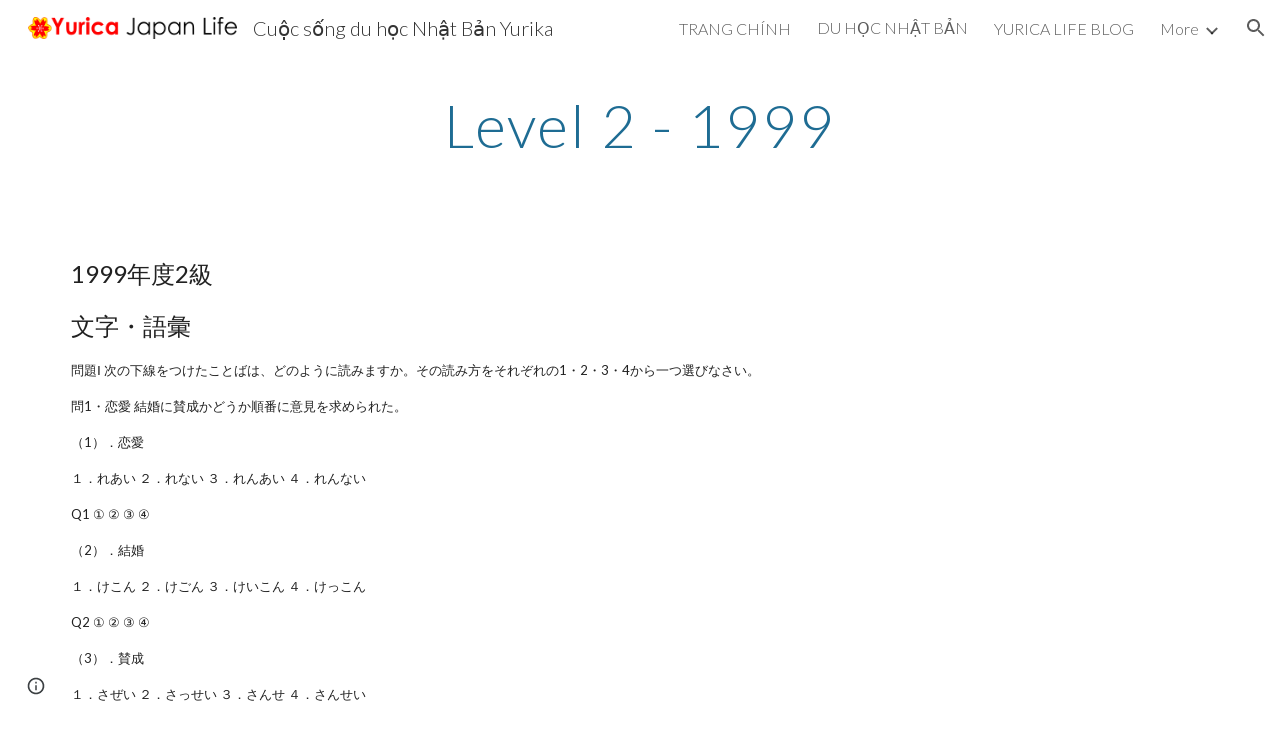

--- FILE ---
content_type: text/html; charset=utf-8
request_url: https://y.saromalang.com/k%E1%BB%B3-thi-n%C3%B4-jlpt/1996-2000/level-2-1999
body_size: 99678
content:
<!DOCTYPE html><html lang="en-US" itemscope itemtype="http://schema.org/WebPage"><head><script nonce="4FaG7PipsLKlRLBa-1QQpA">window['ppConfig'] = {productName: '6b8ce7c01e3dacd3d2c7a8cd322ff979', deleteIsEnforced:  false , sealIsEnforced:  false , heartbeatRate:  0.5 , periodicReportingRateMillis:  60000.0 , disableAllReporting:  false };(function(){'use strict';function k(a){var b=0;return function(){return b<a.length?{done:!1,value:a[b++]}:{done:!0}}}function l(a){var b=typeof Symbol!="undefined"&&Symbol.iterator&&a[Symbol.iterator];if(b)return b.call(a);if(typeof a.length=="number")return{next:k(a)};throw Error(String(a)+" is not an iterable or ArrayLike");}var m=typeof Object.defineProperties=="function"?Object.defineProperty:function(a,b,c){if(a==Array.prototype||a==Object.prototype)return a;a[b]=c.value;return a};
function n(a){a=["object"==typeof globalThis&&globalThis,a,"object"==typeof window&&window,"object"==typeof self&&self,"object"==typeof global&&global];for(var b=0;b<a.length;++b){var c=a[b];if(c&&c.Math==Math)return c}throw Error("Cannot find global object");}var p=n(this);function q(a,b){if(b)a:{var c=p;a=a.split(".");for(var d=0;d<a.length-1;d++){var e=a[d];if(!(e in c))break a;c=c[e]}a=a[a.length-1];d=c[a];b=b(d);b!=d&&b!=null&&m(c,a,{configurable:!0,writable:!0,value:b})}}
q("Object.is",function(a){return a?a:function(b,c){return b===c?b!==0||1/b===1/c:b!==b&&c!==c}});q("Array.prototype.includes",function(a){return a?a:function(b,c){var d=this;d instanceof String&&(d=String(d));var e=d.length;c=c||0;for(c<0&&(c=Math.max(c+e,0));c<e;c++){var f=d[c];if(f===b||Object.is(f,b))return!0}return!1}});
q("String.prototype.includes",function(a){return a?a:function(b,c){if(this==null)throw new TypeError("The 'this' value for String.prototype.includes must not be null or undefined");if(b instanceof RegExp)throw new TypeError("First argument to String.prototype.includes must not be a regular expression");return this.indexOf(b,c||0)!==-1}});function r(a,b,c){a("https://csp.withgoogle.com/csp/proto/"+encodeURIComponent(b),JSON.stringify(c))}function t(){var a;if((a=window.ppConfig)==null?0:a.disableAllReporting)return function(){};var b,c,d,e;return(e=(b=window)==null?void 0:(c=b.navigator)==null?void 0:(d=c.sendBeacon)==null?void 0:d.bind(navigator))!=null?e:u}function u(a,b){var c=new XMLHttpRequest;c.open("POST",a);c.send(b)}
function v(){var a=(w=Object.prototype)==null?void 0:w.__lookupGetter__("__proto__"),b=x,c=y;return function(){var d=a.call(this),e,f,g,h;r(c,b,{type:"ACCESS_GET",origin:(f=window.location.origin)!=null?f:"unknown",report:{className:(g=d==null?void 0:(e=d.constructor)==null?void 0:e.name)!=null?g:"unknown",stackTrace:(h=Error().stack)!=null?h:"unknown"}});return d}}
function z(){var a=(A=Object.prototype)==null?void 0:A.__lookupSetter__("__proto__"),b=x,c=y;return function(d){d=a.call(this,d);var e,f,g,h;r(c,b,{type:"ACCESS_SET",origin:(f=window.location.origin)!=null?f:"unknown",report:{className:(g=d==null?void 0:(e=d.constructor)==null?void 0:e.name)!=null?g:"unknown",stackTrace:(h=Error().stack)!=null?h:"unknown"}});return d}}function B(a,b){C(a.productName,b);setInterval(function(){C(a.productName,b)},a.periodicReportingRateMillis)}
var D="constructor __defineGetter__ __defineSetter__ hasOwnProperty __lookupGetter__ __lookupSetter__ isPrototypeOf propertyIsEnumerable toString valueOf __proto__ toLocaleString x_ngfn_x".split(" "),E=D.concat,F=navigator.userAgent.match(/Firefox\/([0-9]+)\./),G=(!F||F.length<2?0:Number(F[1])<75)?["toSource"]:[],H;if(G instanceof Array)H=G;else{for(var I=l(G),J,K=[];!(J=I.next()).done;)K.push(J.value);H=K}var L=E.call(D,H),M=[];
function C(a,b){for(var c=[],d=l(Object.getOwnPropertyNames(Object.prototype)),e=d.next();!e.done;e=d.next())e=e.value,L.includes(e)||M.includes(e)||c.push(e);e=Object.prototype;d=[];for(var f=0;f<c.length;f++){var g=c[f];d[f]={name:g,descriptor:Object.getOwnPropertyDescriptor(Object.prototype,g),type:typeof e[g]}}if(d.length!==0){c=l(d);for(e=c.next();!e.done;e=c.next())M.push(e.value.name);var h;r(b,a,{type:"SEAL",origin:(h=window.location.origin)!=null?h:"unknown",report:{blockers:d}})}};var N=Math.random(),O=t(),P=window.ppConfig;P&&(P.disableAllReporting||P.deleteIsEnforced&&P.sealIsEnforced||N<P.heartbeatRate&&r(O,P.productName,{origin:window.location.origin,type:"HEARTBEAT"}));var y=t(),Q=window.ppConfig;if(Q)if(Q.deleteIsEnforced)delete Object.prototype.__proto__;else if(!Q.disableAllReporting){var x=Q.productName;try{var w,A;Object.defineProperty(Object.prototype,"__proto__",{enumerable:!1,get:v(),set:z()})}catch(a){}}
(function(){var a=t(),b=window.ppConfig;b&&(b.sealIsEnforced?Object.seal(Object.prototype):b.disableAllReporting||(document.readyState!=="loading"?B(b,a):document.addEventListener("DOMContentLoaded",function(){B(b,a)})))})();}).call(this);
</script><meta charset="utf-8"><script nonce="4FaG7PipsLKlRLBa-1QQpA">var DOCS_timing={}; DOCS_timing['sl']=new Date().getTime();</script><script nonce="4FaG7PipsLKlRLBa-1QQpA">function _DumpException(e) {throw e;}</script><script data-id="_gd" nonce="4FaG7PipsLKlRLBa-1QQpA">window.WIZ_global_data = {"K1cgmc":"%.@.[null,null,null,[1,1,[1768560259,828972000],4],null,25]]","nQyAE":{}};</script><script nonce="4FaG7PipsLKlRLBa-1QQpA">_docs_flag_initialData={"atari-emtpr":false,"atari-eibrm":false,"atari-etm":false,"docs-text-usc":true,"atari-bae":false,"docs-text-etsrdpn":false,"docs-text-etsrds":false,"docs-text-endes":false,"docs-text-escpv":true,"docs-text-ecfs":false,"docs-text-eetxp":false,"docs-text-ettctvs":false,"docs-text-escoubs":false,"docs-text-escivs":false,"docs-text-escitrbs":false,"docs-text-eiosmc":false,"docs-text-etb":false,"docs-text-esbefr":false,"docs-etshc":false,"docs-text-tbcb":2.0E7,"docs-efsmsdl":false,"docs-text-etof":false,"docs-text-ehlb":false,"docs-text-dwit":false,"docs-text-elawp":false,"docs-eec":true,"docs-esff":false,"docs-idu":false,"docs-sup":"","docs-dli":false,"docs-liap":"/naLogImpressions","ilcm":{"eui":"AHKXmL1prvcrKY5tbGUluDSqug88KRNXkrY1m0tmKxvn07St-aEVRdv6Q9OhmO_8ZY0ps_6rStxI","je":1,"sstu":1768811979569469,"si":"CL7y3Y2al5IDFf9FNwgd0g4FiQ","gsc":null,"ei":[5703839,5704621,5706832,5706836,5738513,5738529,5740798,5740814,5743108,5743124,5747265,5758807,5758823,5762243,5762259,5773662,5773678,5774836,5774852,5776501,5776517,5784931,5784947,5784951,5784967,14101306,14101502,14101510,14101534,49472063,49472071,49643568,49643576,49644015,49644023,49769337,49769345,49822921,49822929,49823164,49823172,49833462,49833470,49842855,49842863,49924706,49924714,50266222,50266230,50273528,50273536,50297076,50297084,50549555,50549563,50561343,50561351,50586962,50586970,70971256,70971264,71079938,71079946,71085241,71085249,71120968,71120976,71387889,71387897,71465947,71465955,71501423,71501431,71528597,71528605,71530083,71530091,71544834,71544842,71546425,71546433,71642103,71642111,71658040,71658048,71659813,71659821,71689860,71689868,71710040,71710048,71742921,71742937,71798420,71798436,71798440,71798456,71825383,71825391,71855000,71855008,71897827,71897835,71960540,71960548,94327671,94327679,94333153,94333161,94353368,94353376,94434257,94434265,94507744,94507752,94523168,94523176,94624865,94624873,94629757,94629765,94660795,94660803,94661802,94661810,94692298,94692306,94744856,94744864,94785229,94785237,94864653,94864661,94904089,94904097,94918952,94918960,95087186,95087194,95087227,95087235,95112873,95112881,95118561,95118569,95135933,95135941,95314802,95314810,95317482,95317490,99265946,99265954,99338440,99338448,99368792,99368800,99402331,99402339,99440853,99440861,99457807,99457815,101508355,101508363,101519280,101519288,101562406,101562414,101631191,101631199,101659254,101659262,101687117,101687125,101754342,101754350,101836971,101836979,101837416,101837424,101855239,101855247,101917185,101917193,101922739,101922747,101922880,101922888,102030642,102030650,102044278,102044286,102059541,102059549,102070930,102070938,102074087,102074095,102146687,102146695,102161447,102161455,102198282,102198290,102199034,102199050,102244489,102244497,102249831,102262249,102262257,102280628,102280636,102287864,102287872,102343036,102343044,102343380,102343388,102402679,102402687,102428666,102428674,102430621,102430629,102469860,102469868,102515093,102515098,102517339,102517344,102673365,102685384,102685389,102685923,102685928,102690600,102690608,102691157,102691162,102718390,102721215,102721220,102741226,102741234,102762315,102762323,102774707,102774715,102787553,102807790,102807798,102867835,102867843,102887236,102887244,102903660,102903668,102909750,102909755,102921493,102921501,102925819,102925827,102926523,102926531,102932587,102932595,102944189,102944194,102944268,102944273,102944503,102944508,102944582,102944587,102944680,102944685,102944785,102944790,102956685,102956693,102969762,102969770,102972669,102972677,102973360,102973368,102984172,102984180,102988272,102988277,102988689,102988694,103011418,103011426,103068916,103068924,103176010,103176018,103176419,103176427,103286444,103286452,103288306,103288314,103289103,103289108,103296034,103296042,103326407,103326415,103343830,103343838,103354296,103354304,103354852,103354860,103355353,103355361,103355643,103355651,104530129,104573899,104573907,104615595,104615603,104661247,104661255,104663867,104663883,104699504,104699512,104732763,104732771,104764124,104764132,104801546,104801554,104869084,104869092,104874944,104874960,104907811,104907819,104940397,104940405,104962265,104974998,104975006,104976617,104976625,104983169,104983177,105060739,105060747,105072273,105072281,105082097,105082105,105112583,105112588,105114679,105114687,105120751,105120767,105140245,105140253,105143309,105143317,105180894,105180902,105276179,105276184,105283687,105283695,105292835,105292843,105293726,105293734,105302073,105302081,105346285,105346293,105360418,105360426,105360882,105360890,105373824,105373832,105393811,105393819,105439171,105439179,115509982,115509990,115533919,115533924,115626258,115626266,115626439,115626447,115669258,115669266,115748247,115748252,115769458,115769466,115786272,115786280,115818444,115818449,115895896,115895904,115909741,115909749,115936304,115936312,115990671,115990679,115996281,115996289,116059345,116059353,116086373,116095154,116095162,116100583,116179564,116179572,116203363,116203368,116221334,116221342,116276461,116276469,116307748,116361234,116371628,116371636,116407665,116416034,116416042,116420468,116425642,116428005,116428882,116448407,116449516,116470832,116479002,116479007,116483680,116483688,116495859,116495867,116498664,116503942,116503961,116542687,116550348,116567571,116567576,116593747,116613094,116613710,116670655,116685398,116685789,116704081,116704120,116714309,116714312,116771113,116771117,116813305,116874912,116877109,116919494,116923675,116924992],"crc":0,"cvi":[]},"docs-ccdil":false,"docs-eil":true,"info_params":{},"buildLabel":"editors.sites-viewer-frontend_20260112.02_p3","docs-show_debug_info":false,"atari-jefp":"/_/view/jserror","docs-jern":"view","atari-rhpp":"/_/view","docs-ecuach":false,"docs-cclt":2033,"docs-ecci":true,"docs-esi":false,"docs-efypr":true,"docs-eyprp":true,"docs-li":"104240","docs-trgthnt":"","docs-etmhn":false,"docs-thnt":"","docs-hbt":[],"docs-hdet":["nMX17M8pQ0kLUkpsP190WPbQDRJQ","17hED8kG50kLUkpsP190TThQn3DA","BDNZR4PXx0kLUkpsP190SJtNPkYt","Etj5wJCQk0kLUkpsP190NwiL8UMa","xCLbbDUPA0kLUkpsP190XkGJiPUm","2NUkoZehW0kLUkpsP190UUNLiXW9","yuvYtd5590kLUkpsP190Qya5K4UR","ZH4rzt2uk0kLUkpsP190UDkF5Bkq","uQUQhn57A0kLUkpsP190WHoihP41","93w8zoRF70kLUkpsP190TxXbtSeV","fAPatjr1X0kLUkpsP190SaRjNRjw","T4vgqqjK70kLUkpsP190ScPehgAW","JyFR2tYWZ0kLUkpsP190Rn3HzkxT","ufXj7vmeJ0kLUkpsP190QURhvJn2","KFks7UeZ30kLUkpsP190UUMR6cvh","LcTa6EjeC0kLUkpsP190RKgvW5qi","s3UFcjGjt0kLUkpsP190Z45ftWRr","o99ewBQXy0kLUkpsP190Nq2qr6tf","PHVyy5uSS0kLUkpsP190SUsYo8gQ","yZn21akid0iSFTCbiEB0WPiGEST3","h2TtqzmQF0kLUkpsP190YPJiQt7p","MZi9vb5UC0kLUkpsP190ReUhvVjy","dSR6SPjB80kLUkpsP190Y3xHa9qA","Bz6B7VmLu0kLUkpsP190W3FeobP7","AiLoubzsd0kLUkpsP190XtYNPgYT","2J3DVQoVh0kLUkpsP190R5wShSrC","MLmbZasLS0kLUkpsP190YHf6Zjsf","S1T4ezMsZ0kLUkpsP190U6GfQUxi","LwAAPYPwi0kLUkpsP190TR4aaiFR","zZpS7TtwA0kLUkpsP190SJfhmHn8","N5u4VeWhx0iSFTCbiEB0VUTNdX6g","XM16tjwrD0iSFTCbiEB0NfzvTeuU","ybYTJk1eD0iSFTCbiEB0QV4rkzSF","TgXar1TSG0iSFTCbiEB0SsXMaKuP","JYfGDkExa0iSFTCbiEB0TTQnEDtH","2i9JBUZ3w0iSFTCbiEB0RytbUoNq","pgvTVXNKa0iSFTCbiEB0ShqmBTMR","NsVnd81bW0iSFTCbiEB0RhcXEK9M","rTQirATnb0iSFTCbiEB0W5cPcA7D","wNyww2Syr0iSFTCbiEB0Pzsbemba","DVdpfbqGj0iSFTCbiEB0RP4dMdFg","WKN3dsuG20iSFTCbiEB0NtEYhMK7","S5iPRteXX0iSFTCbiEB0YkMazE6h","6hmou1AcB0iSFTCbiEB0R9rZWXdz","wvo4NcLUj0iSFTCbiEB0Tt7mcVxE","HWuSeN2AB0iSFTCbiEB0PoBwHT2F","rMLvYG5Cd0iSFTCbiEB0VMB6o5sk","EnxXFzAMR0iSFTCbiEB0NxWnFJEU","rTcCMw3BM0mHq3jmV6o0RHeAExRK","HUYzfGVRa0mHq3jmV6o0Uxe2caXK","1XYMmM1Cu0mHq3jmV6o0Z3pEi8xm","xHhMJiXiV0mHq3jmV6o0WB8WinyM","xwSFpxEiU0mHq3jmV6o0PcnvcKmd","4MBkBg26q0mHq3jmV6o0QeKPRMpY","y5g8iW2T80mHq3jmV6o0Nr8SAj4C","W9YRKy3Lb0iSFTCbiEB0Xfs1EfPr","Ed3nhrN8D0iSFTCbiEB0RN4bJ53y","zxDKY7PC10iSFTCbiEB0UDYPJwDZ","bhEyDmbwi0mHq3jmV6o0TngCF1v2","6rKYZ6uHA0mHq3jmV6o0TeDZjgB8","71Deousgx0mHq3jmV6o0WXBQiyzi","sVEZbUAa70mHq3jmV6o0TNq1M7FF","8ZPFZT5nG0mHq3jmV6o0PJ5yoVh4","P55v8p4Lk0mHq3jmV6o0VjggjHMV","QqnZoz9ko0mHq3jmV6o0QskzBcHn","6nr31z9Wv0mERqSGkGf0VhuvAXWC","RLHeYNm410mERqSGkGf0Y817EUFK","vmx68XtfJ0mERqSGkGf0RCUBfsQr","687J7yD1q0mERqSGkGf0RVmMYHo1","qwhWQy8Zi0mERqSGkGf0W2tdypUF","wF8Sk241e0mERqSGkGf0YNtN6gpV","ijUhdx2QN0mERqSGkGf0TSD26iBJ","3iBLaMnuG0mERqSGkGf0VdY8XuLS","cFR77YEGo0iSFTCbiEB0PcMDWjX2","evUYuNCS80mERqSGkGf0Psi8j3Dw","soWncRV7C0mERqSGkGf0PZheXrWA","TvjoiCaar0mERqSGkGf0S9qS5adj","txL54xWLC0mERqSGkGf0XoEGTvCu","MP3EsW1un0mERqSGkGf0QDkfTxat","N1q4Y3fqz0mERqSGkGf0W1oPWWoc","pnKWhXiJi0mERqSGkGf0RDJejrBm","ffZmMGtYT0suK1NZr2K0QUxSzEMN","NagbcZWyB0suK1NZr2K0SJmfmJ3n","KMcLKvubv0suK1NZr2K0PLMUJ7zr","a13ejFS5i0suK1NZr2K0WzewY5tP","pZ1hXv7ve0suK1NZr2K0U5qoNhyU","pwLDucJZU0ezFcgqx310NgtmYpbV","TCKDVQ6J0Bn3gbW4AcZC0PQKypCa","Z7vabQzZ0Bn3gbW4AcZC0TfvmSab","UUNcLtsso0mERqSGkGf0Uwg2tMZa","wYCZkqoz10fBWirfAym0S1sADKbJ"],"docs-hunds":false,"docs-hae":"PROD","docs-ehn":false,"docs-epq":true,"docs-upap":"/_/view/prefs"}; _docs_flag_cek= null ; if (window['DOCS_timing']) {DOCS_timing['ifdld']=new Date().getTime();}</script><meta name="viewport" content="width=device-width, initial-scale=1"><meta http-equiv="X-UA-Compatible" content="IE=edge"><meta name="referrer" content="strict-origin-when-cross-origin"><link rel="icon" href="https://ssl.gstatic.com/atari/images/public/favicon.ico"><meta property="og:title" content="Cuộc sống du học Nhật Bản Yurika - Level 2 - 1999"><meta property="og:type" content="website"><meta property="og:url" content="https://y.saromalang.com/kỳ-thi-nô-jlpt/1996-2000/level-2-1999"><meta property="og:description" content="1999年度2級
文字・語彙
問題Ⅰ 次の下線をつけたことばは、どのように読みますか。その読み方をそれぞれの1・2・3・4から一つ選びなさい。
問1・恋愛 結婚に賛成かどうか順番に意見を求められた。
（1）．恋愛
１．れあい ２．れない ３．れんあい ４．れんない
Q1 ① ② ③ ④
（2）．結婚
１．けこん ２．けごん ３．けいこん ４．けっこん
Q2 ① ② ③ ④
（3）．賛成
１．さぜい ２．さっせい ３．さんせ ４．さんせい
Q3 ① ② ③ ④
（4）．順番
１．じゅばん ２．じゅうばん ３．じゅっばん ４．じゅんばん
Q4 ① ② ③ ④
（5）．求められた
１．あつめられた"><meta itemprop="name" content="Cuộc sống du học Nhật Bản Yurika - Level 2 - 1999"><meta itemprop="description" content="1999年度2級
文字・語彙
問題Ⅰ 次の下線をつけたことばは、どのように読みますか。その読み方をそれぞれの1・2・3・4から一つ選びなさい。
問1・恋愛 結婚に賛成かどうか順番に意見を求められた。
（1）．恋愛
１．れあい ２．れない ３．れんあい ４．れんない
Q1 ① ② ③ ④
（2）．結婚
１．けこん ２．けごん ３．けいこん ４．けっこん
Q2 ① ② ③ ④
（3）．賛成
１．さぜい ２．さっせい ３．さんせ ４．さんせい
Q3 ① ② ③ ④
（4）．順番
１．じゅばん ２．じゅうばん ３．じゅっばん ４．じゅんばん
Q4 ① ② ③ ④
（5）．求められた
１．あつめられた"><meta itemprop="url" content="https://y.saromalang.com/kỳ-thi-nô-jlpt/1996-2000/level-2-1999"><meta itemprop="thumbnailUrl" content="https://lh3.googleusercontent.com/sitesv/AAzXCkdPcVhbOXu2WGOjX0MyAeHJBDgM9EuPY1nh9IZNkVPQoqE9mpRgzF_3aGeFy-se3B3wim-IJX_Zv5YcW20NNKh_rVMHRmDMt6ocIxUiPwFi4cgzmxL8eocV5XXSOhYQS4vKnYfbEWYBciBadnPc4IGQtj2bJBs-=w16383"><meta itemprop="image" content="https://lh3.googleusercontent.com/sitesv/AAzXCkdPcVhbOXu2WGOjX0MyAeHJBDgM9EuPY1nh9IZNkVPQoqE9mpRgzF_3aGeFy-se3B3wim-IJX_Zv5YcW20NNKh_rVMHRmDMt6ocIxUiPwFi4cgzmxL8eocV5XXSOhYQS4vKnYfbEWYBciBadnPc4IGQtj2bJBs-=w16383"><meta itemprop="imageUrl" content="https://lh3.googleusercontent.com/sitesv/AAzXCkdPcVhbOXu2WGOjX0MyAeHJBDgM9EuPY1nh9IZNkVPQoqE9mpRgzF_3aGeFy-se3B3wim-IJX_Zv5YcW20NNKh_rVMHRmDMt6ocIxUiPwFi4cgzmxL8eocV5XXSOhYQS4vKnYfbEWYBciBadnPc4IGQtj2bJBs-=w16383"><meta property="og:image" content="https://lh3.googleusercontent.com/sitesv/AAzXCkdPcVhbOXu2WGOjX0MyAeHJBDgM9EuPY1nh9IZNkVPQoqE9mpRgzF_3aGeFy-se3B3wim-IJX_Zv5YcW20NNKh_rVMHRmDMt6ocIxUiPwFi4cgzmxL8eocV5XXSOhYQS4vKnYfbEWYBciBadnPc4IGQtj2bJBs-=w16383"><link href="https://fonts.googleapis.com/css?family=Lato%3A300%2C300italic%2C400%2C400italic%2C700%2C700italic&display=swap" rel="stylesheet" nonce="iboRgEZ0nhFJmzEGU3Aeng"><link href="https://fonts.googleapis.com/css?family=Google+Sans:400,500|Roboto:300,400,500,700|Source+Code+Pro:400,700&display=swap" rel="stylesheet" nonce="iboRgEZ0nhFJmzEGU3Aeng"><style nonce="iboRgEZ0nhFJmzEGU3Aeng">@media only screen and (max-width: 479px){.jgG6ef{font-size: 17.0pt;}}@media only screen and (min-width: 480px) and (max-width: 767px){.jgG6ef{font-size: 17.0pt;}}@media only screen and (min-width: 768px) and (max-width: 1279px){.jgG6ef{font-size: 18.0pt;}}@media only screen and (min-width: 1280px){.jgG6ef{font-size: 18.0pt;}}</style><script nonce="4FaG7PipsLKlRLBa-1QQpA">(function() {var img = new Image().src = "https://ssl.gstatic.com/atari/images/results-not-loaded.svg";})();</script><link rel="stylesheet" href="https://www.gstatic.com/_/atari/_/ss/k=atari.vw.0v5IsCnwdCQ.L.W.O/am=AAgGIA/d=1/rs=AGEqA5mPL9GNm5UOrZ-AwRR75ozGRgI1oA" data-id="_cl" nonce="iboRgEZ0nhFJmzEGU3Aeng"><script nonce="4FaG7PipsLKlRLBa-1QQpA"></script><title>Cuộc sống du học Nhật Bản Yurika - Level 2 - 1999</title><style jsname="ptDGoc" nonce="iboRgEZ0nhFJmzEGU3Aeng">.M63kCb{background-color: rgba(255,255,255,1);}.OUGEr{color: rgba(33,33,33,1);}.duRjpb .OUGEr{color: rgba(30,108,147,1);}.JYVBee .OUGEr{color: rgba(30,108,147,1);}.OmQG5e .OUGEr{color: rgba(33,33,33,1);}.iwQgFb{background-color: rgba(211,211,211,1);}.ySLm4c{font-family: Lato, sans-serif;}.CbiMKe{background-color: rgba(30,108,147,1);}.qeLZfd .zfr3Q{color: rgba(33,33,33,1);}.qeLZfd .qnVSj{color: rgba(33,33,33,1);}.qeLZfd .Glwbz{color: rgba(33,33,33,1);}.qeLZfd .duRjpb{color: rgba(30,108,147,1);}.qeLZfd .qLrapd{color: rgba(30,108,147,1);}.qeLZfd .JYVBee{color: rgba(30,108,147,1);}.qeLZfd .aHM7ed{color: rgba(30,108,147,1);}.qeLZfd .OmQG5e{color: rgba(33,33,33,1);}.qeLZfd .NHD4Gf{color: rgba(33,33,33,1);}.qeLZfd .aw5Odc{color: rgba(24,86,118,1);}.qeLZfd .dhtgD:hover{color: rgba(30,108,147,1);}.qeLZfd .dhtgD:visited{color: rgba(24,86,118,1);}.qeLZfd .iwQgFb{background-color: rgba(197,197,197,1);}.qeLZfd .OUGEr{color: rgba(33,33,33,1);}.qeLZfd .duRjpb .OUGEr{color: rgba(30,108,147,1);}.qeLZfd .JYVBee .OUGEr{color: rgba(30,108,147,1);}.qeLZfd .OmQG5e .OUGEr{color: rgba(33,33,33,1);}.qeLZfd:before{background-color: rgba(238,238,238,1); display: block;}.lQAHbd .zfr3Q{color: rgba(255,255,255,1);}.lQAHbd .qnVSj{color: rgba(255,255,255,1);}.lQAHbd .Glwbz{color: rgba(255,255,255,1);}.lQAHbd .duRjpb{color: rgba(255,255,255,1);}.lQAHbd .qLrapd{color: rgba(255,255,255,1);}.lQAHbd .JYVBee{color: rgba(255,255,255,1);}.lQAHbd .aHM7ed{color: rgba(255,255,255,1);}.lQAHbd .OmQG5e{color: rgba(255,255,255,1);}.lQAHbd .NHD4Gf{color: rgba(255,255,255,1);}.lQAHbd .aw5Odc{color: rgba(255,255,255,1);}.lQAHbd .dhtgD:hover{color: rgba(255,255,255,1);}.lQAHbd .dhtgD:visited{color: rgba(255,255,255,1);}.lQAHbd .iwQgFb{background-color: rgba(74,137,168,1);}.lQAHbd .OUGEr{color: rgba(255,255,255,1);}.lQAHbd .duRjpb .OUGEr{color: rgba(255,255,255,1);}.lQAHbd .JYVBee .OUGEr{color: rgba(255,255,255,1);}.lQAHbd .OmQG5e .OUGEr{color: rgba(255,255,255,1);}.lQAHbd .CbiMKe{background-color: rgba(255,255,255,1);}.lQAHbd:before{background-color: rgba(30,108,147,1); display: block;}.cJgDec .zfr3Q{color: rgba(255,255,255,1);}.cJgDec .zfr3Q .OUGEr{color: rgba(255,255,255,1);}.cJgDec .qnVSj{color: rgba(255,255,255,1);}.cJgDec .Glwbz{color: rgba(255,255,255,1);}.cJgDec .qLrapd{color: rgba(255,255,255,1);}.cJgDec .aHM7ed{color: rgba(255,255,255,1);}.cJgDec .NHD4Gf{color: rgba(255,255,255,1);}.cJgDec .IFuOkc:before{background-color: rgba(33,33,33,1); opacity: 0; display: block;}.O13XJf{height: 340px; padding-bottom: 60px; padding-top: 60px;}.O13XJf .IFuOkc{background-color: rgba(30,108,147,1); background-image: url(https://ssl.gstatic.com/atari/images/simple-header-blended-small.png);}.O13XJf .IFuOkc:before{background-color: rgba(33,33,33,1); opacity: 0.4; display: block;}.O13XJf .zfr3Q{color: rgba(255,255,255,1);}.O13XJf .qnVSj{color: rgba(255,255,255,1);}.O13XJf .Glwbz{color: rgba(255,255,255,1);}.O13XJf .duRjpb{color: rgba(255,255,255,1);}.O13XJf .qLrapd{color: rgba(255,255,255,1);}.O13XJf .JYVBee{color: rgba(255,255,255,1);}.O13XJf .aHM7ed{color: rgba(255,255,255,1);}.O13XJf .OmQG5e{color: rgba(255,255,255,1);}.O13XJf .NHD4Gf{color: rgba(255,255,255,1);}.tpmmCb .zfr3Q{color: rgba(33,33,33,1);}.tpmmCb .zfr3Q .OUGEr{color: rgba(33,33,33,1);}.tpmmCb .qnVSj{color: rgba(33,33,33,1);}.tpmmCb .Glwbz{color: rgba(33,33,33,1);}.tpmmCb .qLrapd{color: rgba(33,33,33,1);}.tpmmCb .aHM7ed{color: rgba(33,33,33,1);}.tpmmCb .NHD4Gf{color: rgba(33,33,33,1);}.tpmmCb .IFuOkc:before{background-color: rgba(255,255,255,1); display: block;}.tpmmCb .Wew9ke{fill: rgba(33,33,33,1);}.aw5Odc{color: rgba(24,86,118,1);}.dhtgD:hover{color: rgba(30,108,147,1);}.dhtgD:active{color: rgba(30,108,147,1);}.dhtgD:visited{color: rgba(24,86,118,1);}.Zjiec{color: rgba(255,255,255,1); font-family: Lato, sans-serif; font-size: 19pt; font-weight: 300; letter-spacing: 1px; line-height: 1.3; padding-bottom: 62.5px; padding-left: 48px; padding-right: 36px; padding-top: 11.5px;}.XMyrgf{margin-top: 0px; margin-left: 48px; margin-bottom: 24px; margin-right: 24px;}.TlfmSc{color: rgba(255,255,255,1); font-family: Lato, sans-serif; font-size: 15pt; font-weight: 300; line-height: 1.333;}.Mz8gvb{color: rgba(255,255,255,1);}.zDUgLc{background-color: rgba(33,33,33,1);}.QTKDff.chg4Jd:focus{background-color: rgba(255,255,255,0.1199999973);}.YTv4We{color: rgba(178,178,178,1);}.YTv4We:hover:before{background-color: rgba(255,255,255,0.1199999973); display: block;}.YTv4We.chg4Jd:focus:before{border-color: rgba(255,255,255,0.3600000143); display: block;}.eWDljc{background-color: rgba(33,33,33,1);}.eWDljc .hDrhEe{padding-left: 8px;}.ZXW7w{color: rgba(255,255,255,1); opacity: 0.6;}.PsKE7e{color: rgba(255,255,255,1); font-family: Lato, sans-serif; font-size: 12pt; font-weight: 300;}.lhZOrc{color: rgba(255,255,255,1);}.hDrhEe:hover{color: rgba(255,255,255,1);}.M9vuGd{color: rgba(255,255,255,1); font-weight: 400;}.jgXgSe:hover{color: rgba(255,255,255,1);}.j10yRb:hover{color: rgba(75,137,169,1);}.j10yRb.chg4Jd:focus:before{border-color: rgba(255,255,255,0.3600000143); display: block;}.tCHXDc{color: rgba(255,255,255,1);}.iWs3gf.chg4Jd:focus{background-color: rgba(255,255,255,0.1199999973);}.wgxiMe{background-color: rgba(33,33,33,1);}.fOU46b .TlfmSc{color: rgba(255,255,255,1);}.fOU46b .KJll8d{background-color: rgba(255,255,255,1);}.fOU46b .Mz8gvb{color: rgba(255,255,255,1);}.fOU46b .Mz8gvb.chg4Jd:focus:before{border-color: rgba(255,255,255,1); display: block;}.fOU46b .qV4dIc{color: rgba(255,255,255,0.8700000048);}.fOU46b .jgXgSe:hover{color: rgba(255,255,255,1);}.fOU46b .M9vuGd{color: rgba(255,255,255,1);}.fOU46b .tCHXDc{color: rgba(255,255,255,0.8700000048);}.fOU46b .iWs3gf.chg4Jd:focus{background-color: rgba(255,255,255,0.1199999973);}.fOU46b .G8QRnc .Mz8gvb{color: rgba(0,0,0,0.8000000119);}.fOU46b .G8QRnc .Mz8gvb.chg4Jd:focus:before{border-color: rgba(0,0,0,0.8000000119); display: block;}.fOU46b .G8QRnc .ZXW7w{color: rgba(0,0,0,0.8000000119);}.fOU46b .G8QRnc .TlfmSc{color: rgba(0,0,0,0.8000000119);}.fOU46b .G8QRnc .KJll8d{background-color: rgba(0,0,0,0.8000000119);}.fOU46b .G8QRnc .qV4dIc{color: rgba(0,0,0,0.6399999857);}.fOU46b .G8QRnc .jgXgSe:hover{color: rgba(0,0,0,0.8199999928);}.fOU46b .G8QRnc .M9vuGd{color: rgba(0,0,0,0.8199999928);}.fOU46b .G8QRnc .tCHXDc{color: rgba(0,0,0,0.6399999857);}.fOU46b .G8QRnc .iWs3gf.chg4Jd:focus{background-color: rgba(0,0,0,0.1199999973);}.fOU46b .usN8rf .Mz8gvb{color: rgba(0,0,0,0.8000000119);}.fOU46b .usN8rf .Mz8gvb.chg4Jd:focus:before{border-color: rgba(0,0,0,0.8000000119); display: block;}.fOU46b .usN8rf .ZXW7w{color: rgba(0,0,0,0.8000000119);}.fOU46b .usN8rf .TlfmSc{color: rgba(0,0,0,0.8000000119);}.fOU46b .usN8rf .KJll8d{background-color: rgba(0,0,0,0.8000000119);}.fOU46b .usN8rf .qV4dIc{color: rgba(0,0,0,0.6399999857);}.fOU46b .usN8rf .jgXgSe:hover{color: rgba(0,0,0,0.8199999928);}.fOU46b .usN8rf .M9vuGd{color: rgba(0,0,0,0.8199999928);}.fOU46b .usN8rf .tCHXDc{color: rgba(0,0,0,0.6399999857);}.fOU46b .usN8rf .iWs3gf.chg4Jd:focus{background-color: rgba(0,0,0,0.1199999973);}.fOU46b .aCIEDd .qV4dIc{color: rgba(33,33,33,1);}.fOU46b .aCIEDd .TlfmSc{color: rgba(33,33,33,1);}.fOU46b .aCIEDd .KJll8d{background-color: rgba(33,33,33,1);}.fOU46b .aCIEDd .ZXW7w{color: rgba(33,33,33,1);}.fOU46b .aCIEDd .jgXgSe:hover{color: rgba(33,33,33,1); opacity: 0.82;}.fOU46b .aCIEDd .Mz8gvb{color: rgba(33,33,33,1);}.fOU46b .aCIEDd .tCHXDc{color: rgba(33,33,33,1);}.fOU46b .aCIEDd .iWs3gf.chg4Jd:focus{background-color: rgba(33,33,33,0.1199999973);}.fOU46b .a3ETed .qV4dIc{color: rgba(255,255,255,1);}.fOU46b .a3ETed .TlfmSc{color: rgba(255,255,255,1);}.fOU46b .a3ETed .KJll8d{background-color: rgba(255,255,255,1);}.fOU46b .a3ETed .ZXW7w{color: rgba(255,255,255,1);}.fOU46b .a3ETed .jgXgSe:hover{color: rgba(255,255,255,1); opacity: 0.82;}.fOU46b .a3ETed .Mz8gvb{color: rgba(255,255,255,1);}.fOU46b .a3ETed .tCHXDc{color: rgba(255,255,255,1);}.fOU46b .a3ETed .iWs3gf.chg4Jd:focus{background-color: rgba(255,255,255,0.1199999973);}@media only screen and (min-width: 1280px){.XeSM4.b2Iqye.fOU46b .LBrwzc .tCHXDc{color: rgba(255,255,255,0.8700000048);}}.XeSM4.b2Iqye.fOU46b .LBrwzc .iWs3gf.chg4Jd:focus{background-color: rgba(255,255,255,0.1199999973);}@media only screen and (min-width: 1280px){.KuNac.b2Iqye.fOU46b .tCHXDc{color: rgba(0,0,0,0.6399999857);}}.KuNac.b2Iqye.fOU46b .iWs3gf.chg4Jd:focus{background-color: rgba(0,0,0,0.1199999973);}.fOU46b .zDUgLc{opacity: 0;}.LBrwzc .ZXW7w{color: rgba(0,0,0,1);}.LBrwzc .KJll8d{background-color: rgba(0,0,0,1);}.GBy4H .ZXW7w{color: rgba(255,255,255,1);}.GBy4H .KJll8d{background-color: rgba(255,255,255,1);}.eBSUbc{background-color: rgba(33,33,33,1); color: rgba(0,188,212,0.6999999881);}.BFDQOb:hover{color: rgba(255,255,255,1);}.ImnMyf{background-color: rgba(255,255,255,1); color: rgba(33,33,33,1);}.Vs12Bd{background-color: rgba(238,238,238,1); color: rgba(33,33,33,1);}.S5d9Rd{background-color: rgba(30,108,147,1); color: rgba(255,255,255,1);}.zfr3Q{color: rgba(33,33,33,1); font-family: Lato, sans-serif; font-size: 11pt; font-weight: 400; line-height: 1.6667; margin-top: 12px;}.qnVSj{color: rgba(33,33,33,1);}.Glwbz{color: rgba(33,33,33,1);}.duRjpb{color: rgba(30,108,147,1); font-family: Lato, sans-serif; font-size: 34pt; font-weight: 300; letter-spacing: 0.5px; line-height: 1.2; margin-top: 30px;}.Ap4VC{margin-bottom: -30px;}.qLrapd{color: rgba(30,108,147,1);}.JYVBee{color: rgba(30,108,147,1); font-family: Lato, sans-serif; font-size: 19pt; font-weight: 400; line-height: 1.4; margin-top: 20px;}.CobnVe{margin-bottom: -20px;}.aHM7ed{color: rgba(30,108,147,1);}.OmQG5e{color: rgba(33,33,33,1); font-family: Lato, sans-serif; font-size: 15pt; font-style: normal; font-weight: 400; line-height: 1.25; margin-top: 16px;}.GV3q8e{margin-bottom: -16px;}.NHD4Gf{color: rgba(33,33,33,1);}.LB7kq .duRjpb{font-size: 64pt; letter-spacing: 2px; line-height: 1; margin-top: 40px;}.LB7kq .JYVBee{font-size: 25pt; font-weight: 300; line-height: 1.1; margin-top: 25px;}@media only screen and (max-width: 479px){.LB7kq .duRjpb{font-size: 40pt;}}@media only screen and (min-width: 480px) and (max-width: 767px){.LB7kq .duRjpb{font-size: 53pt;}}@media only screen and (max-width: 479px){.LB7kq .JYVBee{font-size: 19pt;}}@media only screen and (min-width: 480px) and (max-width: 767px){.LB7kq .JYVBee{font-size: 22pt;}}.O13XJf{height: 340px; padding-bottom: 60px; padding-top: 60px;}@media only screen and (min-width: 480px) and (max-width: 767px){.O13XJf{height: 280px; padding-bottom: 40px; padding-top: 40px;}}@media only screen and (max-width: 479px){.O13XJf{height: 250px; padding-bottom: 30px; padding-top: 30px;}}.SBrW1{height: 520px;}@media only screen and (min-width: 480px) and (max-width: 767px){.SBrW1{height: 520px;}}@media only screen and (max-width: 479px){.SBrW1{height: 400px;}}.Wew9ke{fill: rgba(255,255,255,1);}.gk8rDe{height: 180px; padding-bottom: 32px; padding-top: 60px;}.gk8rDe .zfr3Q{color: rgba(0,0,0,1);}.gk8rDe .duRjpb{color: rgba(30,108,147,1); font-size: 45pt; line-height: 1.1;}.gk8rDe .qLrapd{color: rgba(30,108,147,1);}.gk8rDe .JYVBee{color: rgba(30,108,147,1); font-size: 27pt; line-height: 1.35; margin-top: 15px;}.gk8rDe .aHM7ed{color: rgba(30,108,147,1);}.gk8rDe .OmQG5e{color: rgba(33,33,33,1);}.gk8rDe .NHD4Gf{color: rgba(33,33,33,1);}@media only screen and (max-width: 479px){.gk8rDe .duRjpb{font-size: 30pt;}}@media only screen and (min-width: 480px) and (max-width: 767px){.gk8rDe .duRjpb{font-size: 38pt;}}@media only screen and (max-width: 479px){.gk8rDe .JYVBee{font-size: 20pt;}}@media only screen and (min-width: 480px) and (max-width: 767px){.gk8rDe .JYVBee{font-size: 24pt;}}@media only screen and (min-width: 480px) and (max-width: 767px){.gk8rDe{padding-top: 45px;}}@media only screen and (max-width: 479px){.gk8rDe{padding-bottom: 0px; padding-top: 30px;}}.dhtgD{text-decoration: underline;}.JzO0Vc{background-color: rgba(33,33,33,1); font-family: Lato, sans-serif; width: 250px;}@media only screen and (min-width: 1280px){.JzO0Vc{padding-top: 48.5px;}}.TlfmSc{font-family: Lato, sans-serif; font-size: 15pt; font-weight: 300; line-height: 1.333;}.PsKE7e{font-family: Lato, sans-serif; font-size: 12pt;}.IKA38e{line-height: 1.21;}.hDrhEe{padding-bottom: 11.5px; padding-top: 11.5px;}.zDUgLc{opacity: 1;}.QmpIrf{background-color: rgba(30,108,147,1); border-color: rgba(255,255,255,1); color: rgba(255,255,255,1); font-family: Lato, sans-serif; font-size: 11pt; line-height: normal;}.xkUom{border-color: rgba(30,108,147,1); color: rgba(30,108,147,1); font-family: Lato, sans-serif; font-size: 11pt; line-height: normal;}.xkUom:hover{background-color: rgba(30,108,147,0.1000000015);}.KjwKmc{color: rgba(30,108,147,1); font-family: Lato, sans-serif; font-size: 11pt; line-height: normal; line-height: normal;}.KjwKmc:hover{background-color: rgba(30,108,147,0.1000000015);}.lQAHbd .QmpIrf{background-color: rgba(255,255,255,1); border-color: rgba(30,108,147,1); color: rgba(30,108,147,1); font-family: Lato, sans-serif; font-size: 11pt; line-height: normal;}.lQAHbd .xkUom{border-color: rgba(238,238,238,1); color: rgba(238,238,238,1); font-family: Lato, sans-serif; font-size: 11pt; line-height: normal;}.lQAHbd .xkUom:hover{background-color: rgba(255,255,255,0.1000000015);}.lQAHbd .KjwKmc{color: rgba(238,238,238,1); font-family: Lato, sans-serif; font-size: 11pt; line-height: normal;}.lQAHbd .KjwKmc:hover{background-color: rgba(255,255,255,0.1000000015);}.lQAHbd .Mt0nFe{border-color: rgba(255,255,255,0.200000003);}.cJgDec .QmpIrf{background-color: rgba(255,255,255,1); border-color: rgba(30,108,147,1); color: rgba(30,108,147,1); font-family: Lato, sans-serif; font-size: 11pt; line-height: normal;}.cJgDec .xkUom{border-color: rgba(238,238,238,1); color: rgba(238,238,238,1); font-family: Lato, sans-serif; font-size: 11pt; line-height: normal;}.cJgDec .xkUom:hover{background-color: rgba(255,255,255,0.1000000015);}.cJgDec .KjwKmc{color: rgba(238,238,238,1); font-family: Lato, sans-serif; font-size: 11pt; line-height: normal;}.cJgDec .KjwKmc:hover{background-color: rgba(255,255,255,0.1000000015);}.tpmmCb .QmpIrf{background-color: rgba(255,255,255,1); border-color: rgba(30,108,147,1); color: rgba(30,108,147,1); font-family: Lato, sans-serif; font-size: 11pt; line-height: normal;}.tpmmCb .xkUom{border-color: rgba(30,108,147,1); color: rgba(30,108,147,1); font-family: Lato, sans-serif; font-size: 11pt; line-height: normal;}.tpmmCb .xkUom:hover{background-color: rgba(30,108,147,0.1000000015);}.tpmmCb .KjwKmc{color: rgba(30,108,147,1); font-family: Lato, sans-serif; font-size: 11pt; line-height: normal;}.tpmmCb .KjwKmc:hover{background-color: rgba(30,108,147,0.1000000015);}.gk8rDe .QmpIrf{background-color: rgba(30,108,147,1); border-color: rgba(255,255,255,1); color: rgba(255,255,255,1); font-family: Lato, sans-serif; font-size: 11pt; line-height: normal;}.gk8rDe .xkUom{border-color: rgba(30,108,147,1); color: rgba(30,108,147,1); font-family: Lato, sans-serif; font-size: 11pt; line-height: normal;}.gk8rDe .xkUom:hover{background-color: rgba(30,108,147,0.1000000015);}.gk8rDe .KjwKmc{color: rgba(30,108,147,1); font-family: Lato, sans-serif; font-size: 11pt; line-height: normal;}.gk8rDe .KjwKmc:hover{background-color: rgba(30,108,147,0.1000000015);}.O13XJf .QmpIrf{background-color: rgba(255,255,255,1); border-color: rgba(30,108,147,1); color: rgba(30,108,147,1); font-family: Lato, sans-serif; font-size: 11pt; line-height: normal;}.O13XJf .xkUom{border-color: rgba(238,238,238,1); color: rgba(238,238,238,1); font-family: Lato, sans-serif; font-size: 11pt; line-height: normal;}.O13XJf .xkUom:hover{background-color: rgba(255,255,255,0.1000000015);}.O13XJf .KjwKmc{color: rgba(238,238,238,1); font-family: Lato, sans-serif; font-size: 11pt; line-height: normal;}.O13XJf .KjwKmc:hover{background-color: rgba(255,255,255,0.1000000015);}.Y4CpGd{font-family: Lato, sans-serif; font-size: 11pt;}.CMArNe{background-color: rgba(238,238,238,1);}.LBrwzc .TlfmSc{color: rgba(0,0,0,0.8000000119);}.LBrwzc .YTv4We{color: rgba(0,0,0,0.6399999857);}.LBrwzc .YTv4We.chg4Jd:focus:before{border-color: rgba(0,0,0,0.6399999857); display: block;}.LBrwzc .Mz8gvb{color: rgba(0,0,0,0.6399999857);}.LBrwzc .tCHXDc{color: rgba(0,0,0,0.6399999857);}.LBrwzc .iWs3gf.chg4Jd:focus{background-color: rgba(0,0,0,0.1199999973);}.LBrwzc .wgxiMe{background-color: rgba(255,255,255,1);}.LBrwzc .qV4dIc{color: rgba(0,0,0,0.6399999857);}.LBrwzc .M9vuGd{color: rgba(0,0,0,0.8000000119); font-weight: bold;}.LBrwzc .Zjiec{color: rgba(0,0,0,0.8000000119);}.LBrwzc .IKA38e{color: rgba(0,0,0,0.6399999857);}.LBrwzc .lhZOrc.IKA38e{color: rgba(0,0,0,0.8000000119); font-weight: bold;}.LBrwzc .j10yRb:hover{color: rgba(0,0,0,0.8000000119);}.LBrwzc .eBSUbc{color: rgba(0,0,0,0.8000000119);}.LBrwzc .hDrhEe:hover{color: rgba(0,0,0,0.8000000119);}.LBrwzc .jgXgSe:hover{color: rgba(0,0,0,0.8000000119);}.LBrwzc .M9vuGd:hover{color: rgba(0,0,0,0.8000000119);}.LBrwzc .zDUgLc{border-bottom-color: rgba(204,204,204,1); border-bottom-width: 1px; border-bottom-style: solid;}.fOU46b .LBrwzc .M9vuGd{color: rgba(0,0,0,0.8000000119);}.fOU46b .LBrwzc .jgXgSe:hover{color: rgba(0,0,0,0.8000000119);}.fOU46b .LBrwzc .zDUgLc{opacity: 1; border-bottom-style: none;}.fOU46b .LBrwzc .tCHXDc{color: rgba(0,0,0,0.6399999857);}.fOU46b .LBrwzc .iWs3gf.chg4Jd:focus{background-color: rgba(0,0,0,0.1199999973);}.fOU46b .GBy4H .M9vuGd{color: rgba(255,255,255,1);}.fOU46b .GBy4H .jgXgSe:hover{color: rgba(255,255,255,1);}.fOU46b .GBy4H .zDUgLc{opacity: 1;}.fOU46b .GBy4H .tCHXDc{color: rgba(255,255,255,0.8700000048);}.fOU46b .GBy4H .iWs3gf.chg4Jd:focus{background-color: rgba(255,255,255,0.1199999973);}.XeSM4.G9Qloe.fOU46b .LBrwzc .tCHXDc{color: rgba(0,0,0,0.6399999857);}.XeSM4.G9Qloe.fOU46b .LBrwzc .iWs3gf.chg4Jd:focus{background-color: rgba(0,0,0,0.1199999973);}.GBy4H .lhZOrc.IKA38e{color: rgba(255,255,255,1);}.GBy4H .eBSUbc{color: rgba(255,255,255,0.8700000048);}.GBy4H .hDrhEe:hover{color: rgba(255,255,255,1);}.GBy4H .j10yRb:hover{color: rgba(255,255,255,1);}.GBy4H .YTv4We{color: rgba(255,255,255,1);}.GBy4H .YTv4We.chg4Jd:focus:before{border-color: rgba(255,255,255,1); display: block;}.GBy4H .tCHXDc{color: rgba(255,255,255,0.8700000048);}.GBy4H .iWs3gf.chg4Jd:focus{background-color: rgba(255,255,255,0.1199999973);}.GBy4H .jgXgSe:hover{color: rgba(255,255,255,1);}.GBy4H .jgXgSe:hover{color: rgba(255,255,255,1);}.GBy4H .M9vuGd{color: rgba(255,255,255,1);}.GBy4H .M9vuGd:hover{color: rgba(255,255,255,1);}.QcmuFb{padding-left: 20px;}.vDPrib{padding-left: 40px;}.TBDXjd{padding-left: 60px;}.bYeK8e{padding-left: 80px;}.CuqSDe{padding-left: 100px;}.Havqpe{padding-left: 120px;}.JvDrRe{padding-left: 140px;}.o5lrIf{padding-left: 160px;}.yOJW7c{padding-left: 180px;}.rB8cye{padding-left: 200px;}.RuayVd{padding-right: 20px;}.YzcKX{padding-right: 40px;}.reTV0b{padding-right: 60px;}.vSYeUc{padding-right: 80px;}.PxtZIe{padding-right: 100px;}.ahQMed{padding-right: 120px;}.rzhcXb{padding-right: 140px;}.PBhj0b{padding-right: 160px;}.TlN46c{padding-right: 180px;}.GEdNnc{padding-right: 200px;}.TMjjoe{font-family: Lato, sans-serif; font-size: 9pt; line-height: 1.2; margin-top: 0px;}@media only screen and (min-width: 1280px){.yxgWrb{margin-left: 250px;}}@media only screen and (max-width: 479px){.Zjiec{font-size: 15pt;}}@media only screen and (min-width: 480px) and (max-width: 767px){.Zjiec{font-size: 17pt;}}@media only screen and (max-width: 479px){.TlfmSc{font-size: 13pt;}}@media only screen and (min-width: 480px) and (max-width: 767px){.TlfmSc{font-size: 14pt;}}@media only screen and (max-width: 479px){.PsKE7e{font-size: 12pt;}}@media only screen and (min-width: 480px) and (max-width: 767px){.PsKE7e{font-size: 12pt;}}@media only screen and (max-width: 479px){.duRjpb{font-size: 24pt;}}@media only screen and (min-width: 480px) and (max-width: 767px){.duRjpb{font-size: 29pt;}}@media only screen and (max-width: 479px){.JYVBee{font-size: 15pt;}}@media only screen and (min-width: 480px) and (max-width: 767px){.JYVBee{font-size: 17pt;}}@media only screen and (max-width: 479px){.OmQG5e{font-size: 13pt;}}@media only screen and (min-width: 480px) and (max-width: 767px){.OmQG5e{font-size: 14pt;}}@media only screen and (max-width: 479px){.TlfmSc{font-size: 13pt;}}@media only screen and (min-width: 480px) and (max-width: 767px){.TlfmSc{font-size: 14pt;}}@media only screen and (max-width: 479px){.PsKE7e{font-size: 12pt;}}@media only screen and (min-width: 480px) and (max-width: 767px){.PsKE7e{font-size: 12pt;}}@media only screen and (max-width: 479px){.TMjjoe{font-size: 9pt;}}@media only screen and (min-width: 480px) and (max-width: 767px){.TMjjoe{font-size: 9pt;}}</style><script nonce="4FaG7PipsLKlRLBa-1QQpA">_at_config = [null,"AIzaSyChg3MFqzdi1P5J-YvEyakkSA1yU7HRcDI","897606708560-a63d8ia0t9dhtpdt4i3djab2m42see7o.apps.googleusercontent.com",null,null,null,null,null,null,null,null,null,null,null,"SITES_%s",null,null,null,null,null,null,null,null,null,["AHKXmL1prvcrKY5tbGUluDSqug88KRNXkrY1m0tmKxvn07St-aEVRdv6Q9OhmO_8ZY0ps_6rStxI",1,"CL7y3Y2al5IDFf9FNwgd0g4FiQ",1768811979569469,[5703839,5704621,5706832,5706836,5738513,5738529,5740798,5740814,5743108,5743124,5747265,5758807,5758823,5762243,5762259,5773662,5773678,5774836,5774852,5776501,5776517,5784931,5784947,5784951,5784967,14101306,14101502,14101510,14101534,49472063,49472071,49643568,49643576,49644015,49644023,49769337,49769345,49822921,49822929,49823164,49823172,49833462,49833470,49842855,49842863,49924706,49924714,50266222,50266230,50273528,50273536,50297076,50297084,50549555,50549563,50561343,50561351,50586962,50586970,70971256,70971264,71079938,71079946,71085241,71085249,71120968,71120976,71387889,71387897,71465947,71465955,71501423,71501431,71528597,71528605,71530083,71530091,71544834,71544842,71546425,71546433,71642103,71642111,71658040,71658048,71659813,71659821,71689860,71689868,71710040,71710048,71742921,71742937,71798420,71798436,71798440,71798456,71825383,71825391,71855000,71855008,71897827,71897835,71960540,71960548,94327671,94327679,94333153,94333161,94353368,94353376,94434257,94434265,94507744,94507752,94523168,94523176,94624865,94624873,94629757,94629765,94660795,94660803,94661802,94661810,94692298,94692306,94744856,94744864,94785229,94785237,94864653,94864661,94904089,94904097,94918952,94918960,95087186,95087194,95087227,95087235,95112873,95112881,95118561,95118569,95135933,95135941,95314802,95314810,95317482,95317490,99265946,99265954,99338440,99338448,99368792,99368800,99402331,99402339,99440853,99440861,99457807,99457815,101508355,101508363,101519280,101519288,101562406,101562414,101631191,101631199,101659254,101659262,101687117,101687125,101754342,101754350,101836971,101836979,101837416,101837424,101855239,101855247,101917185,101917193,101922739,101922747,101922880,101922888,102030642,102030650,102044278,102044286,102059541,102059549,102070930,102070938,102074087,102074095,102146687,102146695,102161447,102161455,102198282,102198290,102199034,102199050,102244489,102244497,102249831,102262249,102262257,102280628,102280636,102287864,102287872,102343036,102343044,102343380,102343388,102402679,102402687,102428666,102428674,102430621,102430629,102469860,102469868,102515093,102515098,102517339,102517344,102673365,102685384,102685389,102685923,102685928,102690600,102690608,102691157,102691162,102718390,102721215,102721220,102741226,102741234,102762315,102762323,102774707,102774715,102787553,102807790,102807798,102867835,102867843,102887236,102887244,102903660,102903668,102909750,102909755,102921493,102921501,102925819,102925827,102926523,102926531,102932587,102932595,102944189,102944194,102944268,102944273,102944503,102944508,102944582,102944587,102944680,102944685,102944785,102944790,102956685,102956693,102969762,102969770,102972669,102972677,102973360,102973368,102984172,102984180,102988272,102988277,102988689,102988694,103011418,103011426,103068916,103068924,103176010,103176018,103176419,103176427,103286444,103286452,103288306,103288314,103289103,103289108,103296034,103296042,103326407,103326415,103343830,103343838,103354296,103354304,103354852,103354860,103355353,103355361,103355643,103355651,104530129,104573899,104573907,104615595,104615603,104661247,104661255,104663867,104663883,104699504,104699512,104732763,104732771,104764124,104764132,104801546,104801554,104869084,104869092,104874944,104874960,104907811,104907819,104940397,104940405,104962265,104974998,104975006,104976617,104976625,104983169,104983177,105060739,105060747,105072273,105072281,105082097,105082105,105112583,105112588,105114679,105114687,105120751,105120767,105140245,105140253,105143309,105143317,105180894,105180902,105276179,105276184,105283687,105283695,105292835,105292843,105293726,105293734,105302073,105302081,105346285,105346293,105360418,105360426,105360882,105360890,105373824,105373832,105393811,105393819,105439171,105439179,115509982,115509990,115533919,115533924,115626258,115626266,115626439,115626447,115669258,115669266,115748247,115748252,115769458,115769466,115786272,115786280,115818444,115818449,115895896,115895904,115909741,115909749,115936304,115936312,115990671,115990679,115996281,115996289,116059345,116059353,116086373,116095154,116095162,116100583,116179564,116179572,116203363,116203368,116221334,116221342,116276461,116276469,116307748,116361234,116371628,116371636,116407665,116416034,116416042,116420468,116425642,116428005,116428882,116448407,116449516,116470832,116479002,116479007,116483680,116483688,116495859,116495867,116498664,116503942,116503961,116542687,116550348,116567571,116567576,116593747,116613094,116613710,116670655,116685398,116685789,116704081,116704120,116714309,116714312,116771113,116771117,116813305,116874912,116877109,116919494,116923675,116924992]],null,null,null,null,0,null,null,null,null,null,null,null,null,null,"https://drive.google.com",null,null,null,null,null,null,null,null,null,0,1,null,null,null,null,null,null,null,null,null,null,null,null,null,null,null,null,null,null,null,null,null,null,null,null,null,null,null,null,null,null,null,null,null,null,null,null,null,null,null,null,null,null,null,null,null,null,"v2internal","https://docs.google.com",null,null,null,null,null,null,"https://sites.google.com/new/",null,null,null,null,null,0,null,null,null,null,null,null,null,null,null,null,null,null,null,null,null,null,null,null,null,null,null,1,"",null,null,null,null,null,null,null,null,null,null,null,null,6,null,null,"https://accounts.google.com/o/oauth2/auth","https://accounts.google.com/o/oauth2/postmessageRelay",null,null,null,null,78,"https://sites.google.com/new/?usp\u003dviewer_footer",null,null,null,null,null,null,null,null,null,null,null,null,null,null,null,null,null,null,null,null,null,null,null,null,null,null,null,null,null,null,null,null,null,null,null,null,null,null,null,null,null,null,null,null,null,null,null,null,null,null,null,null,null,"https://www.gstatic.com/atari/embeds/83a60601c213b72fb19c1855fb0c5f26/intermediate-frame-minified.html",1,null,"v2beta",null,null,null,null,null,null,4,"https://accounts.google.com/o/oauth2/iframe",null,null,null,null,null,null,"https://14719059-atari-embeds.googleusercontent.com/embeds/16cb204cf3a9d4d223a0a3fd8b0eec5d/inner-frame-minified.html",null,null,null,null,null,null,null,null,null,null,null,null,null,null,null,null,null,null,null,null,null,null,null,null,null,null,null,null,null,null,null,null,null,null,null,null,null,null,null,null,null,null,null,null,null,null,null,null,null,null,null,null,null,null,null,null,null,null,null,null,null,null,null,null,null,null,0,null,null,null,null,null,null,null,null,null,null,null,null,null,null,null,null,null,null,null,null,null,null,null,null,null,null,null,null,null,null,null,null,null,null,null,null,null,null,null,null,null,null,null,null,null,null,null,null,null,null,null,null,null,null,0,null,null,null,null,null,null,0,null,"",null,null,null,null,null,null,null,null,null,null,null,null,null,null,null,null,null,1,null,null,null,null,0,"[]",null,null,null,null,null,null,null,null,null,null,null,null,null,null,1,null,null,[1768811979570,"editors.sites-viewer-frontend_20260112.02_p3","856915879",null,1,1,""],null,null,null,null,0,null,null,0,null,null,null,null,null,null,null,null,20,500,"https://domains.google.com",null,0,null,null,null,null,null,null,null,null,null,null,null,0,null,null,null,null,null,null,null,null,null,null,1,0,1,0,0,0,0,null,null,null,null,null,"https://www.google.com/calendar/embed",null,null,null,null,0,null,null,null,null,null,null,null,null,null,null,0,null,null,null,null,null,null,null,null,null,null,null,null,null,"PROD",null,null,1,null,null,null,null,"wYCZkqoz10fBWirfAym0S1sADKbJ",null,1,{"500":0,"503":0,"506":0}]; window.globals = {"enableAnalytics":true,"webPropertyId":"UA-24208857-6","showDebug":false,"hashedSiteId":"66ac3f5ef9a34326e04fe0762d274a8fbbda61b5a4ab6843c1062fab4a031409","normalizedPath":"site/tiengnhatsaroma/kỳ-thi-nô-jlpt/1996-2000/level-2-1999","pageTitle":"Level 2 - 1999"}; function gapiLoaded() {if (globals.gapiLoaded == undefined) {globals.gapiLoaded = true;} else {globals.gapiLoaded();}}window.messages = []; window.addEventListener && window.addEventListener('message', function(e) {if (window.messages && e.data && e.data.magic == 'SHIC') {window.messages.push(e);}});</script><script src="https://apis.google.com/js/client.js?onload=gapiLoaded" nonce="4FaG7PipsLKlRLBa-1QQpA"></script><script nonce="4FaG7PipsLKlRLBa-1QQpA">(function(){var l=typeof Object.defineProperties=="function"?Object.defineProperty:function(a,b,c){if(a==Array.prototype||a==Object.prototype)return a;a[b]=c.value;return a},aa=function(a){a=["object"==typeof globalThis&&globalThis,a,"object"==typeof window&&window,"object"==typeof self&&self,"object"==typeof global&&global];for(var b=0;b<a.length;++b){var c=a[b];if(c&&c.Math==Math)return c}throw Error("Cannot find global object");},m=aa(this),ba="Int8 Uint8 Uint8Clamped Int16 Uint16 Int32 Uint32 Float32 Float64".split(" ");
m.BigInt64Array&&(ba.push("BigInt64"),ba.push("BigUint64"));
var q=function(a,b){if(b)a:{var c=m;a=a.split(".");for(var d=0;d<a.length-1;d++){var f=a[d];if(!(f in c))break a;c=c[f]}a=a[a.length-1];d=c[a];b=b(d);b!=d&&b!=null&&l(c,a,{configurable:!0,writable:!0,value:b})}},ca=function(a){var b=0;return function(){return b<a.length?{done:!1,value:a[b++]}:{done:!0}}},r=function(a){var b=typeof Symbol!="undefined"&&Symbol.iterator&&a[Symbol.iterator];if(b)return b.call(a);if(typeof a.length=="number")return{next:ca(a)};throw Error(String(a)+" is not an iterable or ArrayLike");
},t=function(a){if(!(a instanceof Array)){a=r(a);for(var b,c=[];!(b=a.next()).done;)c.push(b.value);a=c}return a},v=function(a){return u(a,a)},u=function(a,b){a.raw=b;Object.freeze&&(Object.freeze(a),Object.freeze(b));return a},w=function(a,b){return Object.prototype.hasOwnProperty.call(a,b)},da=typeof Object.assign=="function"?Object.assign:function(a,b){if(a==null)throw new TypeError("No nullish arg");a=Object(a);for(var c=1;c<arguments.length;c++){var d=arguments[c];if(d)for(var f in d)w(d,f)&&
(a[f]=d[f])}return a};q("Object.assign",function(a){return a||da});var ea=function(){for(var a=Number(this),b=[],c=a;c<arguments.length;c++)b[c-a]=arguments[c];return b};q("globalThis",function(a){return a||m});
q("Symbol",function(a){if(a)return a;var b=function(g,n){this.N=g;l(this,"description",{configurable:!0,writable:!0,value:n})};b.prototype.toString=function(){return this.N};var c="jscomp_symbol_"+(Math.random()*1E9>>>0)+"_",d=0,f=function(g){if(this instanceof f)throw new TypeError("Symbol is not a constructor");return new b(c+(g||"")+"_"+d++,g)};return f});
q("Symbol.iterator",function(a){if(a)return a;a=Symbol("Symbol.iterator");l(Array.prototype,a,{configurable:!0,writable:!0,value:function(){return fa(ca(this))}});return a});var fa=function(a){a={next:a};a[Symbol.iterator]=function(){return this};return a};
q("WeakMap",function(a){function b(){}function c(h){var k=typeof h;return k==="object"&&h!==null||k==="function"}function d(h){if(!w(h,g)){var k=new b;l(h,g,{value:k})}}function f(h){var k=Object[h];k&&(Object[h]=function(p){if(p instanceof b)return p;Object.isExtensible(p)&&d(p);return k(p)})}if(function(){if(!a||!Object.seal)return!1;try{var h=Object.seal({}),k=Object.seal({}),p=new a([[h,2],[k,3]]);if(p.get(h)!=2||p.get(k)!=3)return!1;p.delete(h);p.set(k,4);return!p.has(h)&&p.get(k)==4}catch(D){return!1}}())return a;
var g="$jscomp_hidden_"+Math.random();f("freeze");f("preventExtensions");f("seal");var n=0,e=function(h){this.o=(n+=Math.random()+1).toString();if(h){h=r(h);for(var k;!(k=h.next()).done;)k=k.value,this.set(k[0],k[1])}};e.prototype.set=function(h,k){if(!c(h))throw Error("Invalid WeakMap key");d(h);if(!w(h,g))throw Error("WeakMap key fail: "+h);h[g][this.o]=k;return this};e.prototype.get=function(h){return c(h)&&w(h,g)?h[g][this.o]:void 0};e.prototype.has=function(h){return c(h)&&w(h,g)&&w(h[g],this.o)};
e.prototype.delete=function(h){return c(h)&&w(h,g)&&w(h[g],this.o)?delete h[g][this.o]:!1};return e});
q("Map",function(a){if(function(){if(!a||typeof a!="function"||!a.prototype.entries||typeof Object.seal!="function")return!1;try{var e=Object.seal({x:4}),h=new a(r([[e,"s"]]));if(h.get(e)!="s"||h.size!=1||h.get({x:4})||h.set({x:4},"t")!=h||h.size!=2)return!1;var k=h.entries(),p=k.next();if(p.done||p.value[0]!=e||p.value[1]!="s")return!1;p=k.next();return p.done||p.value[0].x!=4||p.value[1]!="t"||!k.next().done?!1:!0}catch(D){return!1}}())return a;var b=new WeakMap,c=function(e){this[0]={};this[1]=
g();this.size=0;if(e){e=r(e);for(var h;!(h=e.next()).done;)h=h.value,this.set(h[0],h[1])}};c.prototype.set=function(e,h){e=e===0?0:e;var k=d(this,e);k.list||(k.list=this[0][k.id]=[]);k.entry?k.entry.value=h:(k.entry={next:this[1],j:this[1].j,head:this[1],key:e,value:h},k.list.push(k.entry),this[1].j.next=k.entry,this[1].j=k.entry,this.size++);return this};c.prototype.delete=function(e){e=d(this,e);return e.entry&&e.list?(e.list.splice(e.index,1),e.list.length||delete this[0][e.id],e.entry.j.next=
e.entry.next,e.entry.next.j=e.entry.j,e.entry.head=null,this.size--,!0):!1};c.prototype.clear=function(){this[0]={};this[1]=this[1].j=g();this.size=0};c.prototype.has=function(e){return!!d(this,e).entry};c.prototype.get=function(e){return(e=d(this,e).entry)&&e.value};c.prototype.entries=function(){return f(this,function(e){return[e.key,e.value]})};c.prototype.keys=function(){return f(this,function(e){return e.key})};c.prototype.values=function(){return f(this,function(e){return e.value})};c.prototype.forEach=
function(e,h){for(var k=this.entries(),p;!(p=k.next()).done;)p=p.value,e.call(h,p[1],p[0],this)};c.prototype[Symbol.iterator]=c.prototype.entries;var d=function(e,h){var k=h&&typeof h;k=="object"||k=="function"?b.has(h)?k=b.get(h):(k=""+ ++n,b.set(h,k)):k="p_"+h;var p=e[0][k];if(p&&w(e[0],k))for(e=0;e<p.length;e++){var D=p[e];if(h!==h&&D.key!==D.key||h===D.key)return{id:k,list:p,index:e,entry:D}}return{id:k,list:p,index:-1,entry:void 0}},f=function(e,h){var k=e[1];return fa(function(){if(k){for(;k.head!=
e[1];)k=k.j;for(;k.next!=k.head;)return k=k.next,{done:!1,value:h(k)};k=null}return{done:!0,value:void 0}})},g=function(){var e={};return e.j=e.next=e.head=e},n=0;return c});
q("Set",function(a){if(function(){if(!a||typeof a!="function"||!a.prototype.entries||typeof Object.seal!="function")return!1;try{var c=Object.seal({x:4}),d=new a(r([c]));if(!d.has(c)||d.size!=1||d.add(c)!=d||d.size!=1||d.add({x:4})!=d||d.size!=2)return!1;var f=d.entries(),g=f.next();if(g.done||g.value[0]!=c||g.value[1]!=c)return!1;g=f.next();return g.done||g.value[0]==c||g.value[0].x!=4||g.value[1]!=g.value[0]?!1:f.next().done}catch(n){return!1}}())return a;var b=function(c){this.i=new Map;if(c){c=
r(c);for(var d;!(d=c.next()).done;)this.add(d.value)}this.size=this.i.size};b.prototype.add=function(c){c=c===0?0:c;this.i.set(c,c);this.size=this.i.size;return this};b.prototype.delete=function(c){c=this.i.delete(c);this.size=this.i.size;return c};b.prototype.clear=function(){this.i.clear();this.size=0};b.prototype.has=function(c){return this.i.has(c)};b.prototype.entries=function(){return this.i.entries()};b.prototype.values=function(){return this.i.values()};b.prototype.keys=b.prototype.values;
b.prototype[Symbol.iterator]=b.prototype.values;b.prototype.forEach=function(c,d){var f=this;this.i.forEach(function(g){return c.call(d,g,g,f)})};return b});q("Math.log2",function(a){return a?a:function(b){return Math.log(b)/Math.LN2}});q("Object.values",function(a){return a?a:function(b){var c=[],d;for(d in b)w(b,d)&&c.push(b[d]);return c}});
q("Array.from",function(a){return a?a:function(b,c,d){c=c!=null?c:function(e){return e};var f=[],g=typeof Symbol!="undefined"&&Symbol.iterator&&b[Symbol.iterator];if(typeof g=="function"){b=g.call(b);for(var n=0;!(g=b.next()).done;)f.push(c.call(d,g.value,n++))}else for(g=b.length,n=0;n<g;n++)f.push(c.call(d,b[n],n));return f}});q("Object.entries",function(a){return a?a:function(b){var c=[],d;for(d in b)w(b,d)&&c.push([d,b[d]]);return c}});
q("Number.isFinite",function(a){return a?a:function(b){return typeof b!=="number"?!1:!isNaN(b)&&b!==Infinity&&b!==-Infinity}});
q("String.prototype.startsWith",function(a){return a?a:function(b,c){if(this==null)throw new TypeError("The 'this' value for String.prototype.startsWith must not be null or undefined");if(b instanceof RegExp)throw new TypeError("First argument to String.prototype.startsWith must not be a regular expression");var d=this+"";b+="";var f=d.length,g=b.length;c=Math.max(0,Math.min(c|0,d.length));for(var n=0;n<g&&c<f;)if(d[c++]!=b[n++])return!1;return n>=g}});
var x=function(a,b){a instanceof String&&(a+="");var c=0,d=!1,f={next:function(){if(!d&&c<a.length){var g=c++;return{value:b(g,a[g]),done:!1}}d=!0;return{done:!0,value:void 0}}};f[Symbol.iterator]=function(){return f};return f};q("Array.prototype.entries",function(a){return a?a:function(){return x(this,function(b,c){return[b,c]})}});q("Array.prototype.keys",function(a){return a?a:function(){return x(this,function(b){return b})}});
q("Array.prototype.values",function(a){return a?a:function(){return x(this,function(b,c){return c})}});q("Object.hasOwn",function(a){return a?a:function(b,c){return Object.prototype.hasOwnProperty.call(b,c)}});/*

 Copyright The Closure Library Authors.
 SPDX-License-Identifier: Apache-2.0
*/
var y=this||self,ha=function(a){a:{var b=["CLOSURE_FLAGS"];for(var c=y,d=0;d<b.length;d++)if(c=c[b[d]],c==null){b=null;break a}b=c}a=b&&b[a];return a!=null?a:!0},ia=function(a){var b=typeof a;return b!="object"?b:a?Array.isArray(a)?"array":b:"null"},ja=function(a,b){function c(){}c.prototype=b.prototype;a.kb=b.prototype;a.prototype=new c;a.prototype.constructor=a;a.Ua=function(d,f,g){for(var n=Array(arguments.length-2),e=2;e<arguments.length;e++)n[e-2]=arguments[e];return b.prototype[f].apply(d,n)}};function z(a,b){if(Error.captureStackTrace)Error.captureStackTrace(this,z);else{var c=Error().stack;c&&(this.stack=c)}a&&(this.message=String(a));b!==void 0&&(this.cause=b)}ja(z,Error);z.prototype.name="CustomError";function A(a,b){a=a.split("%s");for(var c="",d=a.length-1,f=0;f<d;f++)c+=a[f]+(f<b.length?b[f]:"%s");z.call(this,c+a[d])}ja(A,z);A.prototype.name="AssertionError";function B(a,b,c,d){var f="Assertion failed";if(c){f+=": "+c;var g=d}else a&&(f+=": "+a,g=b);throw new A(""+f,g||[]);}
var C=function(a,b,c){a||B("",null,b,Array.prototype.slice.call(arguments,2));return a},ka=function(a,b,c){a==null&&B("Expected to exist: %s.",[a],b,Array.prototype.slice.call(arguments,2));return a},la=function(a,b){throw new A("Failure"+(a?": "+a:""),Array.prototype.slice.call(arguments,1));},ma=function(a,b,c){typeof a!=="string"&&B("Expected string but got %s: %s.",[ia(a),a],b,Array.prototype.slice.call(arguments,2))},na=function(a,b,c){Array.isArray(a)||B("Expected array but got %s: %s.",[ia(a),
a],b,Array.prototype.slice.call(arguments,2));return a};var oa=ha(513659523),pa=ha(568333945);var qa=typeof Symbol==="function"&&typeof Symbol()==="symbol",ra;ra=typeof Symbol==="function"&&typeof Symbol()==="symbol"?Symbol.for?Symbol.for("jas"):Symbol("jas"):void 0;C(Math.round(Math.log2(Math.max.apply(Math,t(Object.values({ya:1,xa:2,wa:4,Fa:8,Oa:16,Da:32,ca:64,ra:128,oa:256,Na:512,pa:1024,sa:2048,Ea:4096,za:8192})))))===13);var sa=qa?ka(ra):"hb",ta=Object.getOwnPropertyDescriptor(Array.prototype,"V");Object.defineProperties(Array.prototype,{V:{get:function(){var a=ua(this);return ta?ta.get.call(this)+"|"+a:a},configurable:!0,enumerable:!1}});
function ua(a){function b(f,g){f&c&&d.push(g)}var c=na(a,"state is only maintained on arrays.")[sa]|0,d=[];b(1,"IS_REPEATED_FIELD");b(2,"IS_IMMUTABLE_ARRAY");b(4,"IS_API_FORMATTED");b(512,"STRING_FORMATTED");b(1024,"GBIGINT_FORMATTED");b(1024,"BINARY");b(8,"ONLY_MUTABLE_VALUES");b(16,"UNFROZEN_SHARED");b(32,"MUTABLE_REFERENCES_ARE_OWNED");b(64,"CONSTRUCTED");b(128,"HAS_MESSAGE_ID");b(256,"FROZEN_ARRAY");b(2048,"HAS_WRAPPER");b(4096,"MUTABLE_SUBSTRUCTURES");b(8192,"KNOWN_MAP_ARRAY");c&64&&(C(c&64),
a=c>>14&1023||536870912,a!==536870912&&d.push("pivot: "+a));return d.join(",")};var va=typeof Symbol!="undefined"&&typeof Symbol.hasInstance!="undefined";Object.freeze({});function wa(a,b){b=b===void 0?new Set:b;if(b.has(a))return"(Recursive reference)";switch(typeof a){case "object":if(a){var c=Object.getPrototypeOf(a);switch(c){case Map.prototype:case Set.prototype:case Array.prototype:b.add(a);var d="["+Array.from(a,function(f){return wa(f,b)}).join(", ")+"]";b.delete(a);c!==Array.prototype&&(d=xa(c.constructor)+"("+d+")");return d;case Object.prototype:return b.add(a),c="{"+Object.entries(a).map(function(f){var g=r(f);f=g.next().value;g=g.next().value;return f+
": "+wa(g,b)}).join(", ")+"}",b.delete(a),c;default:return d="Object",c&&c.constructor&&(d=xa(c.constructor)),typeof a.toString==="function"&&a.toString!==Object.prototype.toString?d+"("+String(a)+")":"(object "+d+")"}}break;case "function":return"function "+xa(a);case "number":if(!Number.isFinite(a))return String(a);break;case "bigint":return a.toString(10)+"n";case "symbol":return a.toString()}return JSON.stringify(a)}
function xa(a){var b=a.displayName;return b&&typeof b==="string"||(b=a.name)&&typeof b==="string"?b:(a=/function\s+([^\(]+)/m.exec(String(a)))?a[1]:"(Anonymous)"};function E(a,b){var c=ya;a||za("Guard truthy failed:",b||c||"Expected truthy, got "+wa(a))}var ya=void 0;function Aa(a){return typeof a==="function"?a():a}function za(){throw Error(ea.apply(0,arguments).map(Aa).filter(Boolean).join("\n").trim().replace(/:$/,""));};var Ba=function(){throw Error("please construct maps as mutable then call toImmutable");};if(va){var Ca=function(){throw Error("Cannot perform instanceof checks on ImmutableMap: please use isImmutableMap or isMutableMap to assert on the mutability of a map. See go/jspb-api-gotchas#immutable-classes for more information");},Da={};Object.defineProperties(Ba,(Da[Symbol.hasInstance]={value:Ca,configurable:!1,writable:!1,enumerable:!1},Da));C(Ba[Symbol.hasInstance]===Ca,"defineProperties did not work: was it monkey-patched?")};if(typeof Proxy!=="undefined"){var F=Ea;new Proxy({},{getPrototypeOf:F,setPrototypeOf:F,isExtensible:F,preventExtensions:F,getOwnPropertyDescriptor:F,defineProperty:F,has:F,get:F,set:F,deleteProperty:F,apply:F,construct:F})}function Ea(){throw Error("this array or object is owned by JSPB and should not be reused, did you mean to copy it with copyJspbArray? See go/jspb-api-gotchas#construct_from_array");};C(!0);function Fa(){};(function(){var a=y.jspbGetTypeName;y.jspbGetTypeName=a?function(b){return a(b)||void 0}:Fa})();/*

 Copyright Google LLC
 SPDX-License-Identifier: Apache-2.0
*/
var Ga="src srcdoc codebase data href rel action formaction sandbox icon".split(" ");var Ha={};function Ia(){if(Ha!==Ha)throw Error("Bad secret");};var Ja=function(a){Ia();this.W=a};Ja.prototype.toString=function(){return this.W};var Ka=v([""]),La=u(["\x00"],["\\0"]),Ma=u(["\n"],["\\n"]),Na=u(["\x00"],["\\u0000"]),Oa=v([""]),Pa=u(["\x00"],["\\0"]),Qa=u(["\n"],["\\n"]),Ra=u(["\x00"],["\\u0000"]);function G(a){return Object.isFrozen(a)&&Object.isFrozen(a.raw)}function H(a){return a.toString().indexOf("`")===-1}var Sa=H(function(a){return a(Ka)})||H(function(a){return a(La)})||H(function(a){return a(Ma)})||H(function(a){return a(Na)}),Ta=G(Oa)&&G(Pa)&&G(Qa)&&G(Ra);var Ua=function(a){Ia();this.X=a};Ua.prototype.toString=function(){return this.X};new Ua("about:blank");new Ua("about:invalid#zClosurez");var Va=[],Wa=function(a){console.warn("A URL with content '"+a+"' was sanitized away.")};Va.indexOf(Wa)===-1&&Va.push(Wa);var Xa=v(["mica-"]);
(function(a){if(!Array.isArray(a)||!Array.isArray(a.raw)||a.length!==a.raw.length||!Sa&&a===a.raw||!(Sa&&!Ta||G(a))||1!==a.length)throw new TypeError("\n    ############################## ERROR ##############################\n\n    It looks like you are trying to call a template tag function (fn`...`)\n    using the normal function syntax (fn(...)), which is not supported.\n\n    The functions in the safevalues library are not designed to be called\n    like normal functions, and doing so invalidates the security guarantees\n    that safevalues provides.\n\n    If you are stuck and not sure how to proceed, please reach out to us\n    instead through:\n     - go/ise-hardening-yaqs (preferred) // LINE-INTERNAL\n     - g/ise-hardening // LINE-INTERNAL\n     - https://github.com/google/safevalues/issues\n\n    ############################## ERROR ##############################");var b=
a[0].toLowerCase();if(b.indexOf("on")===0||"on".indexOf(b)===0)throw Error("Prefix '"+a[0]+"' does not guarantee the attribute to be safe as it is also a prefix for event handler attributesPlease use 'addEventListener' to set event handlers.");Ga.forEach(function(c){if(c.indexOf(b)===0)throw Error("Prefix '"+a[0]+"' does not guarantee the attribute to be safe as it is also a prefix for the security sensitive attribute '"+(c+"'. Please use native or safe DOM APIs to set the attribute."));});return new Ja(b)})(Xa);var Ya;function Za(a){var b;((b=Ya)!=null?b:Ya=[]).push(a)};var I=function(a,b,c,d){d=d===void 0?!1:d;C(a,"Invalid service id + "+a);c=c||[];for(var f=0;f<c.length;f++)C(c[f],"Invalid dependency "+c[f]+" (index in dependency array: "+f+") for service "+a);this.I=a;this.l=b||null;this.C=[];$a(this,c,d);this.L=!1};I.prototype.toString=function(){return this.I};
var $a=function(a,b,c){c=c===void 0?!1:c;C(!a.L,"Error while adding dependencies. The dependencies cannot be changed after they were read.");a.C=a.C.concat(b);if(c){if(!a.l)throw Error("A module ID must be set on the Fava ServiceId "+a.I+" in order to modify extra edges.");b.map(function(d){return d.l}).forEach(function(d){Za(function(f){f.O(C(a.l),d)})})}},bb=function(){var a=J.m,b=[J.B],c=ab;c=c===void 0?!1:c;C(!a.L,"Error while removing dependencies. The dependencies cannot be changed after they were read.");
if(c){if(!a.l)throw Error("A module ID must be set on the Fava ServiceId "+a.I+" in order to modify extra edges.");b.map(function(d){return d.l}).forEach(function(d){Za(function(f){f.jb(C(a.l),d)})})}a.C=a.C.filter(function(d){return b.indexOf(d)===-1})};new I("n73qwf","n73qwf");new I("MpJwZc","MpJwZc");function cb(a){var b=db,c;for(c in b)a.call(void 0,b[c],c,b)};try{var eb,fb,gb=(fb=(eb=window)==null?void 0:eb.top)!=null?fb:y;gb.U3bHHf!=null||(gb.U3bHHf=0);gb.U3bHHf++}catch(a){y.U3bHHf!=null||(y.U3bHHf=0),y.U3bHHf++};var K=function(a,b){this.name=a;this.value=b};K.prototype.toString=function(){return this.name};var L=new K("OFF",Infinity),hb=new K("WARNING",900),ib=new K("CONFIG",700),jb=function(){this.A=0;this.clear()},kb,mb=function(){kb||(kb=new jb);var a=kb;var b=M,c=N,d=O.getName();if(!(a.A>0))return new lb(b,c,d);var f=(a.K+1)%a.A;a.K=f;if(a.M)return a=a.J[f],a.reset(b,c,d),a;a.M=f==a.A-1;return a.J[f]=new lb(b,c,d)};jb.prototype.clear=function(){this.J=Array(this.A);this.K=-1;this.M=!1};
var lb=function(a,b,c){this.reset(a||L,b,c,void 0,void 0)};lb.prototype.reset=function(){};
var nb=function(a,b){this.level=null;this.U=[];this.parent=(b===void 0?null:b)||null;this.children=[];this.H={getName:function(){return a}}},ob=function(a){if(a.level)return a.level;if(a.parent)return ob(a.parent);la("Root logger has no level set.");return L},rb=function(){for(var a=pb,b=qb;b;)b.U.forEach(function(c){c(a)}),b=b.parent},sb=function(){this.entries={};var a=new nb("");a.level=ib;this.entries[""]=a},tb,P=function(a,b){var c=a.entries[b];if(c)return c;c=P(a,b.slice(0,Math.max(b.lastIndexOf("."),
0)));var d=new nb(b,c);a.entries[b]=d;c.children.push(d);return d},Q=function(){tb||(tb=new sb);return tb};var R=new Set;E(!0,"Event name <wZVHld> may not contain ':' or ';'");if(R.has("wZVHld"))throw Error("Event <wZVHld> has already been declared.");R.add("wZVHld");E(!0,"Event name <nDa8ic> may not contain ':' or ';'");if(R.has("nDa8ic"))throw Error("Event <nDa8ic> has already been declared.");R.add("nDa8ic");E(!0,"Event name <o07HZc> may not contain ':' or ';'");if(R.has("o07HZc"))throw Error("Event <o07HZc> has already been declared.");R.add("o07HZc");E(!0,"Event name <UjQMac> may not contain ':' or ';'");
if(R.has("UjQMac"))throw Error("Event <UjQMac> has already been declared.");R.add("UjQMac");E(!0,"Event name <ti6hGc> may not contain ':' or ';'");if(R.has("ti6hGc"))throw Error("Event <ti6hGc> has already been declared.");R.add("ti6hGc");E(!0,"Event name <ZYIfFd> may not contain ':' or ';'");if(R.has("ZYIfFd"))throw Error("Event <ZYIfFd> has already been declared.");R.add("ZYIfFd");E(!0,"Event name <TGB85e> may not contain ':' or ';'");if(R.has("TGB85e"))throw Error("Event <TGB85e> has already been declared.");R.add("TGB85e");E(!0,"Event name <RXQi4b> may not contain ':' or ';'");
if(R.has("RXQi4b"))throw Error("Event <RXQi4b> has already been declared.");R.add("RXQi4b");E(!0,"Event name <sn54Q> may not contain ':' or ';'");if(R.has("sn54Q"))throw Error("Event <sn54Q> has already been declared.");R.add("sn54Q");E(!0,"Event name <eQsQB> may not contain ':' or ';'");if(R.has("eQsQB"))throw Error("Event <eQsQB> has already been declared.");R.add("eQsQB");E(!0,"Event name <CGLD0d> may not contain ':' or ';'");
if(R.has("CGLD0d"))throw Error("Event <CGLD0d> has already been declared.");R.add("CGLD0d");E(!0,"Event name <ZpywWb> may not contain ':' or ';'");if(R.has("ZpywWb"))throw Error("Event <ZpywWb> has already been declared.");R.add("ZpywWb");E(!0,"Event name <O1htCb> may not contain ':' or ';'");if(R.has("O1htCb"))throw Error("Event <O1htCb> has already been declared.");R.add("O1htCb");E(!0,"Event name <k9KYye> may not contain ':' or ';'");
if(R.has("k9KYye"))throw Error("Event <k9KYye> has already been declared.");R.add("k9KYye");E(!0,"Event name <g6cJHd> may not contain ':' or ';'");if(R.has("g6cJHd"))throw Error("Event <g6cJHd> has already been declared.");R.add("g6cJHd");E(!0,"Event name <otb29e> may not contain ':' or ';'");if(R.has("otb29e"))throw Error("Event <otb29e> has already been declared.");R.add("otb29e");E(!0,"Event name <FNFY6c> may not contain ':' or ';'");
if(R.has("FNFY6c"))throw Error("Event <FNFY6c> has already been declared.");R.add("FNFY6c");E(!0,"Event name <TvD9Pc> may not contain ':' or ';'");if(R.has("TvD9Pc"))throw Error("Event <TvD9Pc> has already been declared.");R.add("TvD9Pc");E(!0,"Event name <AHmuwe> may not contain ':' or ';'");if(R.has("AHmuwe"))throw Error("Event <AHmuwe> has already been declared.");R.add("AHmuwe");E(!0,"Event name <O22p3e> may not contain ':' or ';'");
if(R.has("O22p3e"))throw Error("Event <O22p3e> has already been declared.");R.add("O22p3e");E(!0,"Event name <JIbuQc> may not contain ':' or ';'");if(R.has("JIbuQc"))throw Error("Event <JIbuQc> has already been declared.");R.add("JIbuQc");E(!0,"Event name <ih4XEb> may not contain ':' or ';'");if(R.has("ih4XEb"))throw Error("Event <ih4XEb> has already been declared.");R.add("ih4XEb");E(!0,"Event name <sPvj8e> may not contain ':' or ';'");
if(R.has("sPvj8e"))throw Error("Event <sPvj8e> has already been declared.");R.add("sPvj8e");E(!0,"Event name <GvneHb> may not contain ':' or ';'");if(R.has("GvneHb"))throw Error("Event <GvneHb> has already been declared.");R.add("GvneHb");E(!0,"Event name <rcuQ6b> may not contain ':' or ';'");if(R.has("rcuQ6b"))throw Error("Event <rcuQ6b> has already been declared.");R.add("rcuQ6b");E(!0,"Event name <dyRcpb> may not contain ':' or ';'");
if(R.has("dyRcpb"))throw Error("Event <dyRcpb> has already been declared.");R.add("dyRcpb");E(!0,"Event name <u0pjoe> may not contain ':' or ';'");if(R.has("u0pjoe"))throw Error("Event <u0pjoe> has already been declared.");R.add("u0pjoe");"#".replace(/([-()\[\]{}+?*.$\^|,:#<!\\])/g,"\\$1").replace(/\x08/g,"\\x08");var ub=[];var S=function(){this.G={}};S.prototype.register=function(a,b){E(a,"registerInterface() or atInterface() was called with a ServiceId that doesn't exist. The first parameter to this function must exactly match the class name which was passed to goog.module / goog.provide, but in ALL_CAPS and without the suffix. \nFor example, goog.module('ns.FooBarInterface') creates FOO_BAR as its ServiceId.\nSee http://go/wiz-ids");E(!this.G[a.toString()],"<"+a+"> is already registered.");this.G[a.toString()]=b};
var wb=function(a){var b=vb().G[a.toString()];if(!b)throw E(b,"Could not find interface "+a+".Interface ServiceIds must exactly match the class name which was passed to goog.module / goog.provide, but with the Wiz.id suffix without the suffix.\nFor example, goog.module('ns.FooBarInterface') creates 'ns.FooBarInterfaceWiz.id' as its ServiceId.\nSee http://go/wiz-ids"),Error("Interface "+a+" cannot be retrieved.");return b},vb=function(){C(!Object.isSealed(S),"Cannot use getInstance() with a sealed constructor.");
var a="F";if(S.F&&S.hasOwnProperty(a))a=S.F;else{ub.push(S);var b=new S;S.F=b;C(S.hasOwnProperty(a),"Could not instantiate singleton.");a=b}return a};var xb=new Map,yb=new Map,zb=new Map,Ab=new Map;function Bb(a,b){b=T(zb,a,function(){return b});(a=b.l)&&T(Ab,a,function(){return b});return b}function T(a,b,c){var d=a.get(b);d||(d=c(b),a.set(b,d));return d};var Cb=["jscontroller","jsmodel","jsowner"];function Db(a){a=a===void 0?"":a;return Cb.map(function(b){return a+" ["+b+"]"}).join(",")+","+(a+' [jsaction*="trigger."]')}Db();["[jsname=coFSxe]","[mica-app-id]"].map(function(a){return Db(a)});(function(){try{if(typeof window.EventTarget==="function")return new EventTarget}catch(a){}try{return document.createElement("div")}catch(a){}return null})();P(Q(),"wiz.inject.debug_injection_timeout_scheduler");var Eb=new Set;function Fb(){return["No root trace was ever created in this execution context; There are ",Eb.size," other active traces."]}var Gb=globalThis;Object.hasOwn(Gb,"traceContext")||Object.defineProperty(Gb,"traceContext",{get:Fb});var Hb=[].concat(t("click dblclick focus focusin blur error focusout keydown keyup keypress load mouseover mouseout mouseenter mouseleave mousemove submit toggle touchstart touchend touchmove touchcancel auxclick change compositionstart compositionupdate compositionend beforeinput input select selectstart textinput copy cut paste mousedown mouseup wheel contextmenu dragover dragenter dragleave drop dragstart dragend pointerdown pointermove pointerup pointercancel pointerenter pointerleave pointerover pointerout gotpointercapture lostpointercapture ended loadedmetadata pagehide pageshow visibilitychange beforematch".split(" ")),
["transitionend","animationend","animationstart"]);Object.freeze(Hb);function Ib(a){return T(xb,a.toString(),function(){return new Set})};Ib("GmEyCb").add("qTnoBf");function Jb(a,b,c,d){d=d===void 0?!1:d;b=new I(a,b,c,d===void 0?!1:d);return Bb(a,b)};function Kb(a){return Jb(a,a,[])};var U=new Set;function Lb(a){if(U.has(a.toString()))throw Error("ID "+a.toString()+" is already registered as a synchronous Wiz object.");U.add(a.toString())};var V=Kb("qTnoBf");Lb(V);Ib("GmEyCb").add("yGfSdd");var W=Kb("yGfSdd");Lb(W);var Mb=RegExp("^(?:([^:/?#.]+):)?(?://(?:([^\\\\/?#]*)@)?([^\\\\/?#]*?)(?::([0-9]+))?(?=[\\\\/?#]|$))?([^?#]+)?(?:\\?([^#]*))?(?:#([\\s\\S]*))?$");function Nb(a,b){if(a){a=a.split("&");for(var c=0;c<a.length;c++){var d=a[c].indexOf("="),f=null;if(d>=0){var g=a[c].substring(0,d);f=a[c].substring(d+1)}else g=a[c];b(g,f?decodeURIComponent(f.replace(/\+/g," ")):"")}}}
function Ob(a,b,c){ma(a);if(Array.isArray(b)){na(b);for(var d=0;d<b.length;d++)Ob(a,String(b[d]),c)}else b!=null&&c.push(a+(b===""?"":"="+encodeURIComponent(String(b))))};var X=function(){this.g={};this.D="";this.v={}};X.prototype.toString=function(){var a=this.D+Pb(this);var b=this.v;var c=[],d;for(d in b)Ob(d,b[d],c);b=c.join("&");c="";b!=""&&(c="?"+b);return a+c};
var Qb=function(a){a=Y(a,"md");return!!a&&a!=="0"},Pb=function(a){var b=[];C(a.g.k!==void 0,"An SCS JS URL must have a row key.");var c=function(d){a.g[d]!==void 0&&b.push(d+"="+a.g[d])};Qb(a)?(c("md"),c("k"),c("ck"),c("am"),c("rs"),c("gssmodulesetproto"),c("slk"),c("dti")):(c("sdch"),c("k"),c("ck"),c("am"),c("amc"),c("rt"),"d"in a.g||(a.g.d="0"),c("d"),c("exm"),c("excm"),(a.g.excm||a.g.exm)&&b.push("ed=1"),c("im"),c("dg"),c("sm"),Y(a,"br")!="1"&&Y(a,"br")!="0"||c("br"),c("br-d"),Y(a,"rb")=="1"&&
c("rb"),Y(a,"zs")!=="0"&&c("zs"),Rb(a)!==""&&c("wt"),c("gssmodulesetproto"),c("ujg"),c("sp"),c("rs"),c("cb"),c("ee"),c("slk"),c("dti"),c("ic"),c("m"));return b.join("/")},Y=function(a,b){return a.g[b]?a.g[b]:null};X.prototype.getQueryParameter=function(a){return this.v[a]};
var Rb=function(a){switch(Y(a,"wt")){case "0":return"0";case "1":return"1";case "2":return"2";default:return""}},Sb=function(a){var b=Y(a,"ee");if(!b)return{};a={};b=r(b.split(";"));for(var c=b.next();!c.done;c=b.next()){var d=r(c.value.split(":"));c=d.next().value;d=d.next().value;a[c]={};d=r(d.split(","));for(var f=d.next();!f.done;f=d.next())a[c][f.value]=!0}return a};X.prototype.clone=function(){var a=new X;a.g=Object.assign({},this.g);a.D=this.D;a.v=Object.assign({},this.v);return a};
var Vb=function(a){var b=b===void 0?!0:b;var c=Tb(a);C(Ub(c),"URL is not a valid SCS JS URL.");var d=new X,f=c.match(Mb)[5];cb(function(n){var e=f.match("/"+n+"=([^/]+)");e&&((e=e[1])?d.g[n]=e:delete d.g[n])});var g="";g=a.indexOf("_/ss/")!=-1?"_/ss/":"_/js/";d.D=a.substr(0,a.indexOf(g)+g.length);if(!b)return d;(a=c.match(Mb)[6]||null)&&Nb(a,function(n,e){d.v[n]=e});return d},Ub=function(a){a=(a=Tb(a).match(Mb)[5]||null)?decodeURI(a):a;return a===null?!1:RegExp("(/_/js/)|(/_/ss/)","g").test(a)?/\/k=/.test(a):
!1},Tb=function(a){return a.startsWith("https://uberproxy-pen-redirect.corp.google.com/uberproxy/pen?url=")?a.substr(65):a},db={Ha:"k",da:"ck",Ca:"m",ma:"exm",ka:"excm",Z:"am",aa:"amc",Aa:"mm",Ga:"rt",ta:"d",la:"ed",Ma:"sv",ea:"deob",ba:"cb",Ka:"rs",Ia:"sdch",ua:"im",fa:"dg",ia:"br",ha:"br-d",ja:"rb",Sa:"zs",Ra:"wt",na:"ee",La:"sm",Ba:"md",qa:"gssmodulesetproto",Qa:"ujg",Pa:"sp",Ja:"slk",ga:"dti",va:"ic"};function Wb(){var a=y._F_jsUrl?"":"base-js";a=a===void 0?"":a;var b="";var c=y._F_jsUrl;a:{if(typeof document!=="undefined"&&document&&document.getElementById&&(a=document.getElementById(a))){var d=a.tagName.toUpperCase();if(d=="SCRIPT"||d=="LINK")break a}a=null}a&&(b=a.src?a.src:a.getAttribute("href"));if(c&&b){if(c!=b)throw Error("Ambiguous base-js URL: found both _F_jsUrl "+c+" and base-js tag "+b);b=c}else b=c||b;if(!Ub(b))throw Error("Unable to determine JS module path parameters.");return b}
;var Xb=!1,Yb=!1;var ab=!function(){if(Xb)return Yb;Xb=!0;try{var a=Wb()}catch(d){return!1}var b=Sb(Vb(a)),c=Object.keys(b);if(c.length===0)return!1;Za(function(d){for(var f=r(c),g=f.next();!g.done;g=f.next()){g=g.value;for(var n=r(Object.keys(b[g])),e=n.next();!e.done;e=n.next())d.O(g,e.value)}});return Yb=!0}();var Zb=[],$b=function(a,b){if((new Set([].concat(t(a.P),t(a.R)))).has(b.toString()))return!0;a=new Set([].concat(t(a.S),t(a.T)));a=r(a);for(var c=a.next();!c.done;c=a.next())if($b(wb(c.value),b))return!0;return!1};var Z=Jb("GmEyCb","NJ1rfe",W?[W]:void 0,ab);vb().register(Z,new function(a,b,c,d,f,g){var n=this;this.m=a;this.P=b;this.R=c;this.S=d;this.T=f;this.B=g===void 0?null:g;this.u=null;this.Y=!1;this.H=P(Q(),"wiz.interface.Interface").H;Zb.push(this);this.toString=function(){var e,h,k=(h=(e=n.u)!=null?e:n.B)!=null?h:"no default implementation";return n.m+" <"+k+">"}}(Z,Ib(Z),new Set,T(yb,Z.toString(),function(){return new Set}),new Set,W));Lb(Z);var J=wb(Z);
if(J.u!==V){E(!J.u,"Failed to set the default implementation to <"+V+">: The default implementation of a wiz.atInterface may only be overridden once, and it was already overridden by <"+(J.u+">"));E(!J.Y,"The defaultImplementationId for <"+J.m+"> was already read. Make sure to only set it from your base module. It is currently set to <"+(J.B+">"));E(V instanceof I,"serviceId <"+V+"> should be a fava.services.ServiceId");if(U.has(J.m.toString())){var ac=U.has(V.toString());E(ac,"The default implementation ("+V+
") passed to setDefaultImplementationId is not a synchronous Wiz object and cannot be used with a synchronously instantiable interface ("+(J.m+")."))}if(!$b(J,V)){var O=J.H,bc="serviceId <"+V+"> doesn't implement <"+J.m+">";if(O){var N=bc,M=hb,cc;if(cc=O){var dc=O,ec=M,fc;if(dc&&ec){var hc=ec.value,ic;ic=dc?ob(P(Q(),dc.getName())):L;fc=hc>=ic.value}else fc=!1;cc=fc}if(cc){M=M||L;var qb=P(Q(),O.getName());typeof N==="function"&&(N=N());var pb=mb();rb()}}}J.B&&bb();$a(J.m,[V],ab);J.u=V};Object.assign({},{attributes:{},handleError:function(a){throw a;}},{Wa:!0,Ya:!0,Za:oa,ab:oa,bb:pa,cb:!1,eb:!1,fb:!1,Ta:!1,Xa:!0,Va:!1,gb:!1,ib:!1});new I("a");}).call(this);
</script><script async src="https://www.googletagmanager.com/gtag/js?id=UA-24208857-6" nonce="4FaG7PipsLKlRLBa-1QQpA"></script><script nonce="4FaG7PipsLKlRLBa-1QQpA">
            window.dataLayer = window.dataLayer || [];
            function gtag(){dataLayer.push(arguments);}
          </script><script nonce="4FaG7PipsLKlRLBa-1QQpA">gtag('js', new Date()); gtag('set', 'developer_id.dZWRiYj', true); gtag('config', 'UA-24208857-6');</script><script nonce="4FaG7PipsLKlRLBa-1QQpA">const imageUrl =  null ;
      function bgImgLoaded() {
        if (!globals.headerBgImgLoaded) {
          globals.headerBgImgLoaded = new Date().getTime();
        } else {
          globals.headerBgImgLoaded();
        }
      }
      if (imageUrl) {
        const img = new Image();
        img.src = imageUrl;
        img.onload = bgImgLoaded;
        globals.headerBgImgExists = true;
      } else {
        globals.headerBgImgExists = false;
      }
      </script></head><body dir="ltr" itemscope itemtype="http://schema.org/WebPage" id="yDmH0d" css="yDmH0d"><div jscontroller="pc62j" jsmodel="iTeaXe" jsaction="rcuQ6b:WYd;GvneHb:og1FDd;vbaUQc:uAM5ec;"><div jscontroller="X4BaPc" jsaction="rcuQ6b:WYd;o6xM5b:Pg9eo;HuL2Hd:mHeCvf;VMhF5:FFYy5e;sk3Qmb:HI1Mdd;JIbuQc:rSzFEd(z2EeY),aSaF6e(ilzYPe);"><div jscontroller="o1L5Wb" data-sitename="tiengnhatsaroma" data-search-scope="1" data-universe="2" jsmodel="fNFZH" jsaction="Pe9H6d:cZFEp;O0t7nc:cC5KLb;WyADff:AQk9Jb;WMZaJ:VsGN3;hJluRd:UADL7b;zuqEgd:HI9w0;tr6QDd:Y8aXB;MxH79b:xDkBfb;JIbuQc:SPXMTb(uxAMZ),LjG1Ed(a6mxbb);BNPLhd:TbIyBd;fGqJod:Tb1xee;" jsname="G0jgYd"><div jsname="gYwusb" class="p9b27"></div><div jscontroller="RrXLpc" jsname="XeeWQc" role="banner" jsaction="keydown:uiKYid(OH0EC);rcuQ6b:WYd;zuqEgd:ufqpf;JIbuQc:XfTnxb(lfEfFf),AlTiYc(GeGHKb),AlTiYc(m1xNUe),zZlNMe(pZn8Oc);YqO5N:ELcyfe;"><div jsname="bF1uUb" class="BuY5Fd" jsaction="click:xVuwSc;"></div><div jsname="MVsrn" class="TbNlJb "><div role="button" class="U26fgb mUbCce fKz7Od h3nfre M9Bg4d" jscontroller="VXdfxd" jsaction="click:cOuCgd; mousedown:UX7yZ; mouseup:lbsD7e; mouseenter:tfO1Yc; mouseleave:JywGue; focus:AHmuwe; blur:O22p3e; contextmenu:mg9Pef;touchstart:p6p2H; touchmove:FwuNnf; touchend:yfqBxc(preventDefault=true); touchcancel:JMtRjd;" jsshadow jsname="GeGHKb" aria-label="Back to site" aria-disabled="false" tabindex="0" data-tooltip="Back to site" data-tooltip-vertical-offset="-12" data-tooltip-horizontal-offset="0"><div class="VTBa7b MbhUzd" jsname="ksKsZd"></div><span jsslot class="xjKiLb"><span class="Ce1Y1c" style="top: -12px"><svg class="V4YR2c" viewBox="0 0 24 24" focusable="false"><path d="M0 0h24v24H0z" fill="none"/><path d="M20 11H7.83l5.59-5.59L12 4l-8 8 8 8 1.41-1.41L7.83 13H20v-2z"/></svg></span></span></div><div class="E2UJ5" jsname="M6JdT"><div class="rFrNMe b7AJhc zKHdkd" jscontroller="pxq3x" jsaction="clickonly:KjsqPd; focus:Jt1EX; blur:fpfTEe; input:Lg5SV" jsshadow jsname="OH0EC" aria-expanded="true"><div class="aCsJod oJeWuf"><div class="aXBtI I0VJ4d Wic03c"><span jsslot class="A37UZe qgcB3c iHd5yb"><div role="button" class="U26fgb mUbCce fKz7Od i3PoXe M9Bg4d" jscontroller="VXdfxd" jsaction="click:cOuCgd; mousedown:UX7yZ; mouseup:lbsD7e; mouseenter:tfO1Yc; mouseleave:JywGue; focus:AHmuwe; blur:O22p3e; contextmenu:mg9Pef;touchstart:p6p2H; touchmove:FwuNnf; touchend:yfqBxc(preventDefault=true); touchcancel:JMtRjd;" jsshadow jsname="lfEfFf" aria-label="Search" aria-disabled="false" tabindex="0" data-tooltip="Search" data-tooltip-vertical-offset="-12" data-tooltip-horizontal-offset="0"><div class="VTBa7b MbhUzd" jsname="ksKsZd"></div><span jsslot class="xjKiLb"><span class="Ce1Y1c" style="top: -12px"><svg class="vu8Pwe" viewBox="0 0 24 24" focusable="false"><path d="M15.5 14h-.79l-.28-.27C15.41 12.59 16 11.11 16 9.5 16 5.91 13.09 3 9.5 3S3 5.91 3 9.5 5.91 16 9.5 16c1.61 0 3.09-.59 4.23-1.57l.27.28v.79l5 4.99L20.49 19l-4.99-5zm-6 0C7.01 14 5 11.99 5 9.5S7.01 5 9.5 5 14 7.01 14 9.5 11.99 14 9.5 14z"/><path d="M0 0h24v24H0z" fill="none"/></svg></span></span></div><div class="EmVfjc SKShhf" data-loadingmessage="Loading…" jscontroller="qAKInc" jsaction="animationend:kWijWc;dyRcpb:dyRcpb" jsname="aZ2wEe"><div class="Cg7hO" aria-live="assertive" jsname="vyyg5"></div><div jsname="Hxlbvc" class="xu46lf"><div class="ir3uv uWlRce co39ub"><div class="xq3j6 ERcjC"><div class="X6jHbb GOJTSe"></div></div><div class="HBnAAc"><div class="X6jHbb GOJTSe"></div></div><div class="xq3j6 dj3yTd"><div class="X6jHbb GOJTSe"></div></div></div><div class="ir3uv GFoASc Cn087"><div class="xq3j6 ERcjC"><div class="X6jHbb GOJTSe"></div></div><div class="HBnAAc"><div class="X6jHbb GOJTSe"></div></div><div class="xq3j6 dj3yTd"><div class="X6jHbb GOJTSe"></div></div></div><div class="ir3uv WpeOqd hfsr6b"><div class="xq3j6 ERcjC"><div class="X6jHbb GOJTSe"></div></div><div class="HBnAAc"><div class="X6jHbb GOJTSe"></div></div><div class="xq3j6 dj3yTd"><div class="X6jHbb GOJTSe"></div></div></div><div class="ir3uv rHV3jf EjXFBf"><div class="xq3j6 ERcjC"><div class="X6jHbb GOJTSe"></div></div><div class="HBnAAc"><div class="X6jHbb GOJTSe"></div></div><div class="xq3j6 dj3yTd"><div class="X6jHbb GOJTSe"></div></div></div></div></div><div role="button" class="U26fgb mUbCce fKz7Od JyJRXe M9Bg4d" jscontroller="VXdfxd" jsaction="click:cOuCgd; mousedown:UX7yZ; mouseup:lbsD7e; mouseenter:tfO1Yc; mouseleave:JywGue; focus:AHmuwe; blur:O22p3e; contextmenu:mg9Pef;touchstart:p6p2H; touchmove:FwuNnf; touchend:yfqBxc(preventDefault=true); touchcancel:JMtRjd;" jsshadow jsname="m1xNUe" aria-label="Back to site" aria-disabled="false" tabindex="0" data-tooltip="Back to site" data-tooltip-vertical-offset="-12" data-tooltip-horizontal-offset="0"><div class="VTBa7b MbhUzd" jsname="ksKsZd"></div><span jsslot class="xjKiLb"><span class="Ce1Y1c" style="top: -12px"><svg class="V4YR2c" viewBox="0 0 24 24" focusable="false"><path d="M0 0h24v24H0z" fill="none"/><path d="M20 11H7.83l5.59-5.59L12 4l-8 8 8 8 1.41-1.41L7.83 13H20v-2z"/></svg></span></span></div></span><div class="Xb9hP"><input type="search" class="whsOnd zHQkBf" jsname="YPqjbf" autocomplete="off" tabindex="0" aria-label="Search this site" value="" aria-disabled="false" autofocus role="combobox" data-initial-value=""/><div jsname="LwH6nd" class="ndJi5d snByac" aria-hidden="true">Search this site</div></div><span jsslot class="A37UZe sxyYjd MQL3Ob"><div role="button" class="U26fgb mUbCce fKz7Od Kk06A M9Bg4d" jscontroller="VXdfxd" jsaction="click:cOuCgd; mousedown:UX7yZ; mouseup:lbsD7e; mouseenter:tfO1Yc; mouseleave:JywGue; focus:AHmuwe; blur:O22p3e; contextmenu:mg9Pef;touchstart:p6p2H; touchmove:FwuNnf; touchend:yfqBxc(preventDefault=true); touchcancel:JMtRjd;" jsshadow jsname="pZn8Oc" aria-label="Clear search" aria-disabled="false" tabindex="0" data-tooltip="Clear search" data-tooltip-vertical-offset="-12" data-tooltip-horizontal-offset="0"><div class="VTBa7b MbhUzd" jsname="ksKsZd"></div><span jsslot class="xjKiLb"><span class="Ce1Y1c" style="top: -12px"><svg class="fAUEUd" viewBox="0 0 24 24" focusable="false"><path d="M19 6.41L17.59 5 12 10.59 6.41 5 5 6.41 10.59 12 5 17.59 6.41 19 12 13.41 17.59 19 19 17.59 13.41 12z"></path><path d="M0 0h24v24H0z" fill="none"></path></svg></span></span></div></span><div class="i9lrp mIZh1c"></div><div jsname="XmnwAc" class="OabDMe cXrdqd"></div></div></div><div class="LXRPh"><div jsname="ty6ygf" class="ovnfwe Is7Fhb"></div></div></div><div class="InHK7" jsname="aN0umc"><div class="GG9xTc" jsaction="click:wTqBkf;" jsname="e7EaC" tabindex="0" aria-label="Embedded Files"><svg class="vu8Pwe KYLCw" viewBox="0 0 24 24" focusable="false"><path d="M15.5 14h-.79l-.28-.27C15.41 12.59 16 11.11 16 9.5 16 5.91 13.09 3 9.5 3S3 5.91 3 9.5 5.91 16 9.5 16c1.61 0 3.09-.59 4.23-1.57l.27.28v.79l5 4.99L20.49 19l-4.99-5zm-6 0C7.01 14 5 11.99 5 9.5S7.01 5 9.5 5 14 7.01 14 9.5 11.99 14 9.5 14z"/><path d="M0 0h24v24H0z" fill="none"/></svg><span class="HCIIgf">Embedded Files</span></div></div></div></div></div></div><div jsname="tiN4bf"><style nonce="iboRgEZ0nhFJmzEGU3Aeng">.rrJNTc{opacity: 0;}.bKy5e{pointer-events: none; position: absolute; top: 0;}</style><div class="bKy5e"><div class="rrJNTc" tabindex="-1"><div class="VfPpkd-dgl2Hf-ppHlrf-sM5MNb" data-is-touch-wrapper='true'><button class="VfPpkd-LgbsSe VfPpkd-LgbsSe-OWXEXe-dgl2Hf LjDxcd XhPA0b LQeN7 WsSUlf jz7fPb" jscontroller="soHxf" jsaction="click:cOuCgd; mousedown:UX7yZ; mouseup:lbsD7e; mouseenter:tfO1Yc; mouseleave:JywGue; touchstart:p6p2H; touchmove:FwuNnf; touchend:yfqBxc; touchcancel:JMtRjd; focus:AHmuwe; blur:O22p3e; contextmenu:mg9Pef;mlnRJb:fLiPzd;" data-idom-class="LjDxcd XhPA0b LQeN7 WsSUlf jz7fPb" jsname="z2EeY" tabindex="0"><div class="VfPpkd-Jh9lGc"></div><div class="VfPpkd-J1Ukfc-LhBDec"></div><div class="VfPpkd-RLmnJb"></div><span jsname="V67aGc" class="VfPpkd-vQzf8d">Skip to main content</span></button></div><div class="VfPpkd-dgl2Hf-ppHlrf-sM5MNb" data-is-touch-wrapper='true'><button class="VfPpkd-LgbsSe VfPpkd-LgbsSe-OWXEXe-dgl2Hf LjDxcd XhPA0b LQeN7 WsSUlf br90J" jscontroller="soHxf" jsaction="click:cOuCgd; mousedown:UX7yZ; mouseup:lbsD7e; mouseenter:tfO1Yc; mouseleave:JywGue; touchstart:p6p2H; touchmove:FwuNnf; touchend:yfqBxc; touchcancel:JMtRjd; focus:AHmuwe; blur:O22p3e; contextmenu:mg9Pef;mlnRJb:fLiPzd;" data-idom-class="LjDxcd XhPA0b LQeN7 WsSUlf br90J" jsname="ilzYPe" tabindex="0"><div class="VfPpkd-Jh9lGc"></div><div class="VfPpkd-J1Ukfc-LhBDec"></div><div class="VfPpkd-RLmnJb"></div><span jsname="V67aGc" class="VfPpkd-vQzf8d">Skip to navigation</span></button></div></div></div><div class="M63kCb N63NQ"></div><div class="QZ3zWd"><div class="fktJzd AKpWA fOU46b yMcSQd Ly6Unf G9Qloe NWW3Jd XxIgdb" jsname="UzWXSb" data-uses-custom-theme="false" data-legacy-theme-name="QualityBasics" data-legacy-theme-font-kit="Light" data-legacy-theme-color-kit="Custom" jscontroller="Md9ENb" jsaction="gsiSmd:Ffcznf;yj5fUd:cpPetb;HNXL3:q0Vyke;e2SXKd:IPDu5e;BdXpgd:nhk7K;rcuQ6b:WYd;"><header id="atIdViewHeader"><div style="position:fixed; width: 100%; z-index: 100;"><div id="docs-banner-container"><div id="docs-banners"><div id="HB1eCd-mzNpsf-r8s4j-ORHb"></div><div id="HB1eCd-TZk80d-r8s4j-ORHb" aria-live="assertive" aria-atomic="true"></div><div id="HB1eCd-Vkfede-rJCtOc-b3rLgd-ORHb" aria-live="assertive" aria-atomic="true"></div></div><div class="HB1eCd-Vkfede-NBtyUd-PvRhvb-LwH6nd"></div></div></div><div class="BbxBP G8QRnc K5Zlne" jsname="WA9qLc" jscontroller="RQOkef" jsaction="rcuQ6b:JdcaS;MxH79b:JdcaS;VbOlFf:ywL4Jf;FaOgy:ywL4Jf; keydown:Hq2uPe; wheel:Ut4Ahc;" data-top-navigation="true" data-is-preview="false"><div class="DXsoRd YTv4We oNsfjf" role="button" tabindex="0" jsaction="click:LUvzV" jsname="z4Tpl" id="s9iPrd" aria-haspopup="true" aria-controls="yuynLe" aria-expanded="false"><svg class="wFCWne" viewBox="0 0 24 24" stroke="currentColor" jsname="B1n9ub" focusable="false"><g transform="translate(12,12)"><path class="hlJH0" d="M-9 -5 L9 -5" fill="none" stroke-width="2"/><path class="HBu6N" d="M-9 0 L9 0" fill="none" stroke-width="2"/><path class="cLAGQe" d="M-9 5 L9 5" fill="none" stroke-width="2"/></g></svg></div><nav class="JzO0Vc" jsname="ihoMLd" role="navigation" tabindex="-1" id="yuynLe" jsaction="transitionend:UD2r5"><a class="XMyrgf" href="/trang-chính"><img src="https://lh3.googleusercontent.com/sitesv/AAzXCkdPcVhbOXu2WGOjX0MyAeHJBDgM9EuPY1nh9IZNkVPQoqE9mpRgzF_3aGeFy-se3B3wim-IJX_Zv5YcW20NNKh_rVMHRmDMt6ocIxUiPwFi4cgzmxL8eocV5XXSOhYQS4vKnYfbEWYBciBadnPc4IGQtj2bJBs-=w16383" class="r9CsCb" role="img" aria-label="Site home"></a><a class="Zjiec oNsfjf" href="/trang-chính"><span>Cuộc sống du học Nhật Bản Yurika</span></a><ul class="jYxBte Fpy8Db" tabindex="-1"><li jsname="ibnC6b" data-nav-level="1"><div class="PsKE7e r8s4j-R6PoUb IKA38e baH5ib oNsfjf"><div class="I35ICb" jsaction="keydown:mPuKz(QwLHlb); click:vHQTA(QwLHlb);"><a class="aJHbb dk90Ob hDrhEe HlqNPb" jsname="QwLHlb" role="link" tabindex="0" data-navtype="1" href="/trang-chính" data-url="/trang-chính" data-type="1" data-level="1">TRANG CHÍNH</a></div></div></li><li jsname="ibnC6b" data-nav-level="1"><div class="PsKE7e r8s4j-R6PoUb IKA38e baH5ib oNsfjf"><div class="I35ICb" jsaction="keydown:mPuKz(QwLHlb); click:vHQTA(QwLHlb);"><a class="aJHbb dk90Ob hDrhEe HlqNPb" jsname="QwLHlb" role="link" tabindex="0" data-navtype="2" href="http://www.google.com/url?q=http%3A%2F%2Fsea.saromalang.com%2F&amp;sa=D&amp;sntz=1&amp;usg=AOvVaw1-rlDF1du40iLFpAuijYwE" data-url="http://www.google.com/url?q=http%3A%2F%2Fsea.saromalang.com%2F&amp;sa=D&amp;sntz=1&amp;usg=AOvVaw1-rlDF1du40iLFpAuijYwE" data-type="2" target="_blank" data-level="1">DU HỌC NHẬT BẢN</a></div></div></li><li jsname="ibnC6b" data-nav-level="1"><div class="PsKE7e r8s4j-R6PoUb IKA38e baH5ib oNsfjf"><div class="I35ICb" jsaction="keydown:mPuKz(QwLHlb); click:vHQTA(QwLHlb);"><a class="aJHbb dk90Ob hDrhEe HlqNPb" jsname="QwLHlb" role="link" tabindex="0" data-navtype="2" href="http://www.google.com/url?q=http%3A%2F%2Fyuricalife.tumblr.com%2F&amp;sa=D&amp;sntz=1&amp;usg=AOvVaw0vXZOf7FDrtUvFHJvvTvQa" data-url="http://www.google.com/url?q=http%3A%2F%2Fyuricalife.tumblr.com%2F&amp;sa=D&amp;sntz=1&amp;usg=AOvVaw0vXZOf7FDrtUvFHJvvTvQa" data-type="2" target="_blank" data-level="1">YURICA LIFE BLOG</a></div></div></li><li jsname="ibnC6b" data-nav-level="1"><div class="PsKE7e r8s4j-R6PoUb IKA38e baH5ib oNsfjf"><div class="I35ICb" jsaction="keydown:mPuKz(QwLHlb); click:vHQTA(QwLHlb);"><a class="aJHbb dk90Ob hDrhEe HlqNPb" jsname="QwLHlb" role="link" tabindex="0" data-navtype="2" href="http://www.google.com/url?q=http%3A%2F%2Fwww.saromalang.com&amp;sa=D&amp;sntz=1&amp;usg=AOvVaw2_pDERD3Qk3SF8JE5mRCcp" data-url="http://www.google.com/url?q=http%3A%2F%2Fwww.saromalang.com&amp;sa=D&amp;sntz=1&amp;usg=AOvVaw2_pDERD3Qk3SF8JE5mRCcp" data-type="2" data-level="1">HỌC TIẾNG NHẬT</a></div></div></li><li jsname="ibnC6b" data-nav-level="1"><div class="PsKE7e r8s4j-R6PoUb IKA38e baH5ib oNsfjf"><div class="I35ICb" jsaction="keydown:mPuKz(QwLHlb); click:vHQTA(QwLHlb);"><div class="j10yRb" role="presentation" title="Expand/Collapse" jsaction="click:Ptdedd" jsname="ix0Hvc"><svg class="dvmRw" viewBox="0 0 24 24" stroke="currentColor" jsname="HIH2V" focusable="false"><g transform="translate(9.7,12) rotate(45)"><path class="K4B8Y" d="M-4.2 0 L4.2 0" stroke-width="2"/></g><g transform="translate(14.3,12) rotate(-45)"><path class="MrYMx" d="M-4.2 0 L4.2 0" stroke-width="2"/></g></svg></div><a class="aJHbb dk90Ob hDrhEe HlqNPb" jsname="QwLHlb" role="link" tabindex="0" data-navtype="1" aria-expanded="false" aria-haspopup="true" href="/du-học-nhật-bản" data-url="/du-học-nhật-bản" data-type="1" data-level="1">DU HỌC NHẬT BẢN</a></div></div><div class="oGuwee Mkt3Tc" style="display:none;" jsname="QXE97" jsaction="transitionend:SJBdh" role="group"><ul class="VcS63b"><li jsname="ibnC6b" data-nav-level="2"><div class="PsKE7e r8s4j-ibL1re IKA38e baH5ib oNsfjf"><div class="I35ICb" jsaction="keydown:mPuKz(QwLHlb); click:vHQTA(QwLHlb);"><div class="j10yRb" role="presentation" title="Expand/Collapse" jsaction="click:Ptdedd" jsname="ix0Hvc"><svg class="dvmRw" viewBox="0 0 24 24" stroke="currentColor" jsname="HIH2V" focusable="false"><g transform="translate(9.7,12) rotate(45)"><path class="K4B8Y" d="M-4.2 0 L4.2 0" stroke-width="2"/></g><g transform="translate(14.3,12) rotate(-45)"><path class="MrYMx" d="M-4.2 0 L4.2 0" stroke-width="2"/></g></svg></div><a class="aJHbb hDrhEe HlqNPb" jsname="QwLHlb" role="link" tabindex="0" data-navtype="1" aria-expanded="false" aria-haspopup="true" href="/du-học-nhật-bản/học-phí-vv-mới-nhất" data-url="/du-học-nhật-bản/học-phí-vv-mới-nhất" data-type="1" data-level="2">*HỌC PHÍ vv MỚI NHẤT</a></div></div><div class="oGuwee Mkt3Tc" style="display:none;" jsname="QXE97" jsaction="transitionend:SJBdh" role="group"><ul class="VcS63b"><li jsname="ibnC6b" data-nav-level="3"><div class="PsKE7e r8s4j-c5RTEf IKA38e baH5ib oNsfjf"><div class="I35ICb" jsaction="keydown:mPuKz(QwLHlb); click:vHQTA(QwLHlb);"><a class="aJHbb hDrhEe HlqNPb" jsname="QwLHlb" role="link" tabindex="0" data-navtype="1" href="/du-học-nhật-bản/học-phí-vv-mới-nhất/akamonkai-tokyo-học-phí-mới-nhất-trường-nhật-ngữ-akamonkai" data-url="/du-học-nhật-bản/học-phí-vv-mới-nhất/akamonkai-tokyo-học-phí-mới-nhất-trường-nhật-ngữ-akamonkai" data-type="1" data-level="3">Akamonkai (Tokyo) - Học phí mới nhất trường Nhật ngữ Akamonkai</a></div></div></li><li jsname="ibnC6b" data-nav-level="3"><div class="PsKE7e r8s4j-c5RTEf IKA38e baH5ib oNsfjf"><div class="I35ICb" jsaction="keydown:mPuKz(QwLHlb); click:vHQTA(QwLHlb);"><a class="aJHbb hDrhEe HlqNPb" jsname="QwLHlb" role="link" tabindex="0" data-navtype="1" href="/du-học-nhật-bản/học-phí-vv-mới-nhất/mca-học-phí-mới-nhất-trường-nhật-ngữ-mca-tokyo" data-url="/du-học-nhật-bản/học-phí-vv-mới-nhất/mca-học-phí-mới-nhất-trường-nhật-ngữ-mca-tokyo" data-type="1" data-level="3">MCA - Học phí mới nhất trường Nhật ngữ MCA (Tokyo)</a></div></div></li><li jsname="ibnC6b" data-nav-level="3"><div class="PsKE7e r8s4j-c5RTEf IKA38e baH5ib oNsfjf"><div class="I35ICb" jsaction="keydown:mPuKz(QwLHlb); click:vHQTA(QwLHlb);"><a class="aJHbb hDrhEe HlqNPb" jsname="QwLHlb" role="link" tabindex="0" data-navtype="1" href="/du-học-nhật-bản/học-phí-vv-mới-nhất/meric-học-phí-mới-nhất-trường-nhật-ngữ-meric-osaka" data-url="/du-học-nhật-bản/học-phí-vv-mới-nhất/meric-học-phí-mới-nhất-trường-nhật-ngữ-meric-osaka" data-type="1" data-level="3">MERIC - Học phí mới nhất trường Nhật ngữ Meric (Osaka)</a></div></div></li></ul></div></li><li jsname="ibnC6b" data-nav-level="2"><div class="PsKE7e r8s4j-ibL1re IKA38e baH5ib oNsfjf"><div class="I35ICb" jsaction="keydown:mPuKz(QwLHlb); click:vHQTA(QwLHlb);"><div class="j10yRb" role="presentation" title="Expand/Collapse" jsaction="click:Ptdedd" jsname="ix0Hvc"><svg class="dvmRw" viewBox="0 0 24 24" stroke="currentColor" jsname="HIH2V" focusable="false"><g transform="translate(9.7,12) rotate(45)"><path class="K4B8Y" d="M-4.2 0 L4.2 0" stroke-width="2"/></g><g transform="translate(14.3,12) rotate(-45)"><path class="MrYMx" d="M-4.2 0 L4.2 0" stroke-width="2"/></g></svg></div><a class="aJHbb hDrhEe HlqNPb" jsname="QwLHlb" role="link" tabindex="0" data-navtype="1" aria-expanded="false" aria-haspopup="true" href="/du-học-nhật-bản/bản-đồ-nhật-bản" data-url="/du-học-nhật-bản/bản-đồ-nhật-bản" data-type="1" data-level="2">Bản đồ Nhật Bản</a></div></div><div class="oGuwee Mkt3Tc" style="display:none;" jsname="QXE97" jsaction="transitionend:SJBdh" role="group"><ul class="VcS63b"><li jsname="ibnC6b" data-nav-level="3"><div class="PsKE7e r8s4j-c5RTEf IKA38e baH5ib oNsfjf"><div class="I35ICb" jsaction="keydown:mPuKz(QwLHlb); click:vHQTA(QwLHlb);"><a class="aJHbb hDrhEe HlqNPb" jsname="QwLHlb" role="link" tabindex="0" data-navtype="1" href="/du-học-nhật-bản/bản-đồ-nhật-bản/bản-đồ-các-tỉnh-địa-phương-nhật-bản-english" data-url="/du-học-nhật-bản/bản-đồ-nhật-bản/bản-đồ-các-tỉnh-địa-phương-nhật-bản-english" data-type="1" data-level="3">Bản đồ các tỉnh, địa phương Nhật Bản (English)</a></div></div></li><li jsname="ibnC6b" data-nav-level="3"><div class="PsKE7e r8s4j-c5RTEf IKA38e baH5ib oNsfjf"><div class="I35ICb" jsaction="keydown:mPuKz(QwLHlb); click:vHQTA(QwLHlb);"><a class="aJHbb hDrhEe HlqNPb" jsname="QwLHlb" role="link" tabindex="0" data-navtype="1" href="/du-học-nhật-bản/bản-đồ-nhật-bản/bản-đồ-mưa-nhật-bản" data-url="/du-học-nhật-bản/bản-đồ-nhật-bản/bản-đồ-mưa-nhật-bản" data-type="1" data-level="3">Bản đồ mưa Nhật Bản</a></div></div></li><li jsname="ibnC6b" data-nav-level="3"><div class="PsKE7e r8s4j-c5RTEf IKA38e baH5ib oNsfjf"><div class="I35ICb" jsaction="keydown:mPuKz(QwLHlb); click:vHQTA(QwLHlb);"><a class="aJHbb hDrhEe HlqNPb" jsname="QwLHlb" role="link" tabindex="0" data-navtype="1" href="/du-học-nhật-bản/bản-đồ-nhật-bản/bản-đồ-mật-độ-dân-số-nhật-bản" data-url="/du-học-nhật-bản/bản-đồ-nhật-bản/bản-đồ-mật-độ-dân-số-nhật-bản" data-type="1" data-level="3">Bản đồ mật độ dân số Nhật Bản</a></div></div></li><li jsname="ibnC6b" data-nav-level="3"><div class="PsKE7e r8s4j-c5RTEf IKA38e baH5ib oNsfjf"><div class="I35ICb" jsaction="keydown:mPuKz(QwLHlb); click:vHQTA(QwLHlb);"><a class="aJHbb hDrhEe HlqNPb" jsname="QwLHlb" role="link" tabindex="0" data-navtype="1" href="/du-học-nhật-bản/bản-đồ-nhật-bản/bản-đồ-nhiệt-độ-không-khí-trung-bình-năm-tại-nhật" data-url="/du-học-nhật-bản/bản-đồ-nhật-bản/bản-đồ-nhiệt-độ-không-khí-trung-bình-năm-tại-nhật" data-type="1" data-level="3">Bản đồ nhiệt độ không khí trung bình năm tại Nhật</a></div></div></li><li jsname="ibnC6b" data-nav-level="3"><div class="PsKE7e r8s4j-c5RTEf IKA38e baH5ib oNsfjf"><div class="I35ICb" jsaction="keydown:mPuKz(QwLHlb); click:vHQTA(QwLHlb);"><a class="aJHbb hDrhEe HlqNPb" jsname="QwLHlb" role="link" tabindex="0" data-navtype="1" href="/du-học-nhật-bản/bản-đồ-nhật-bản/bản-đồ-todoufuken-都道府県-đô-đạo-phủ-huyện-japanese" data-url="/du-học-nhật-bản/bản-đồ-nhật-bản/bản-đồ-todoufuken-都道府県-đô-đạo-phủ-huyện-japanese" data-type="1" data-level="3">Bản đồ Todoufuken 都道府県 Đô Đạo Phủ Huyện (Japanese)</a></div></div></li><li jsname="ibnC6b" data-nav-level="3"><div class="PsKE7e r8s4j-c5RTEf IKA38e baH5ib oNsfjf"><div class="I35ICb" jsaction="keydown:mPuKz(QwLHlb); click:vHQTA(QwLHlb);"><div class="j10yRb" role="presentation" title="Expand/Collapse" jsaction="click:Ptdedd" jsname="ix0Hvc"><svg class="dvmRw" viewBox="0 0 24 24" stroke="currentColor" jsname="HIH2V" focusable="false"><g transform="translate(9.7,12) rotate(45)"><path class="K4B8Y" d="M-4.2 0 L4.2 0" stroke-width="2"/></g><g transform="translate(14.3,12) rotate(-45)"><path class="MrYMx" d="M-4.2 0 L4.2 0" stroke-width="2"/></g></svg></div><a class="aJHbb hDrhEe HlqNPb" jsname="QwLHlb" role="link" tabindex="0" data-navtype="1" aria-expanded="false" aria-haspopup="true" href="/du-học-nhật-bản/bản-đồ-nhật-bản/bản-đồ-tích-tuyết-nhật-bản" data-url="/du-học-nhật-bản/bản-đồ-nhật-bản/bản-đồ-tích-tuyết-nhật-bản" data-type="1" data-level="3">Bản đồ tích tuyết Nhật Bản</a></div></div><div class="oGuwee Mkt3Tc" style="display:none;" jsname="QXE97" jsaction="transitionend:SJBdh" role="group"><ul class="VcS63b"><li jsname="ibnC6b" data-nav-level="4"><div class="PsKE7e r8s4j-II5mzb IKA38e baH5ib oNsfjf"><div class="I35ICb" jsaction="keydown:mPuKz(QwLHlb); click:vHQTA(QwLHlb);"><a class="aJHbb hDrhEe HlqNPb" jsname="QwLHlb" role="link" tabindex="0" data-navtype="1" href="/du-học-nhật-bản/bản-đồ-nhật-bản/bản-đồ-tích-tuyết-nhật-bản/snowfall-map" data-url="/du-học-nhật-bản/bản-đồ-nhật-bản/bản-đồ-tích-tuyết-nhật-bản/snowfall-map" data-type="1" data-level="4">Snowfall Map</a></div></div></li></ul></div></li><li jsname="ibnC6b" data-nav-level="3"><div class="PsKE7e r8s4j-c5RTEf IKA38e baH5ib oNsfjf"><div class="I35ICb" jsaction="keydown:mPuKz(QwLHlb); click:vHQTA(QwLHlb);"><a class="aJHbb hDrhEe HlqNPb" jsname="QwLHlb" role="link" tabindex="0" data-navtype="1" href="/du-học-nhật-bản/bản-đồ-nhật-bản/japan-map-saromalang-200kb" data-url="/du-học-nhật-bản/bản-đồ-nhật-bản/japan-map-saromalang-200kb" data-type="1" data-level="3">Japan Map (Saromalang, 200KB)</a></div></div></li><li jsname="ibnC6b" data-nav-level="3"><div class="PsKE7e r8s4j-c5RTEf IKA38e baH5ib oNsfjf"><div class="I35ICb" jsaction="keydown:mPuKz(QwLHlb); click:vHQTA(QwLHlb);"><a class="aJHbb hDrhEe HlqNPb" jsname="QwLHlb" role="link" tabindex="0" data-navtype="1" href="/du-học-nhật-bản/bản-đồ-nhật-bản/trang-web-bản-đồ-tại-nhật-yahoo-mapion" data-url="/du-học-nhật-bản/bản-đồ-nhật-bản/trang-web-bản-đồ-tại-nhật-yahoo-mapion" data-type="1" data-level="3">Trang web bản đồ tại Nhật (Yahoo, Mapion, ...)</a></div></div></li></ul></div></li><li jsname="ibnC6b" data-nav-level="2"><div class="PsKE7e r8s4j-ibL1re IKA38e baH5ib oNsfjf"><div class="I35ICb" jsaction="keydown:mPuKz(QwLHlb); click:vHQTA(QwLHlb);"><a class="aJHbb hDrhEe HlqNPb" jsname="QwLHlb" role="link" tabindex="0" data-navtype="1" href="/du-học-nhật-bản/chú-ý-và-cảnh-báo" data-url="/du-học-nhật-bản/chú-ý-và-cảnh-báo" data-type="1" data-level="2">CHÚ Ý VÀ CẢNH BÁO</a></div></div></li><li jsname="ibnC6b" data-nav-level="2"><div class="PsKE7e r8s4j-ibL1re IKA38e baH5ib oNsfjf"><div class="I35ICb" jsaction="keydown:mPuKz(QwLHlb); click:vHQTA(QwLHlb);"><div class="j10yRb" role="presentation" title="Expand/Collapse" jsaction="click:Ptdedd" jsname="ix0Hvc"><svg class="dvmRw" viewBox="0 0 24 24" stroke="currentColor" jsname="HIH2V" focusable="false"><g transform="translate(9.7,12) rotate(45)"><path class="K4B8Y" d="M-4.2 0 L4.2 0" stroke-width="2"/></g><g transform="translate(14.3,12) rotate(-45)"><path class="MrYMx" d="M-4.2 0 L4.2 0" stroke-width="2"/></g></svg></div><a class="aJHbb hDrhEe HlqNPb" jsname="QwLHlb" role="link" tabindex="0" data-navtype="1" aria-expanded="false" aria-haspopup="true" href="/du-học-nhật-bản/chọn-trường-theo-vùng" data-url="/du-học-nhật-bản/chọn-trường-theo-vùng" data-type="1" data-level="2">Chọn trường theo vùng</a></div></div><div class="oGuwee Mkt3Tc" style="display:none;" jsname="QXE97" jsaction="transitionend:SJBdh" role="group"><ul class="VcS63b"><li jsname="ibnC6b" data-nav-level="3"><div class="PsKE7e r8s4j-c5RTEf IKA38e baH5ib oNsfjf"><div class="I35ICb" jsaction="keydown:mPuKz(QwLHlb); click:vHQTA(QwLHlb);"><a class="aJHbb hDrhEe HlqNPb" jsname="QwLHlb" role="link" tabindex="0" data-navtype="1" href="/du-học-nhật-bản/chọn-trường-theo-vùng/japan-prefectures-map" data-url="/du-học-nhật-bản/chọn-trường-theo-vùng/japan-prefectures-map" data-type="1" data-level="3">Japan Prefectures Map</a></div></div></li></ul></div></li><li jsname="ibnC6b" data-nav-level="2"><div class="PsKE7e r8s4j-ibL1re IKA38e baH5ib oNsfjf"><div class="I35ICb" jsaction="keydown:mPuKz(QwLHlb); click:vHQTA(QwLHlb);"><a class="aJHbb hDrhEe HlqNPb" jsname="QwLHlb" role="link" tabindex="0" data-navtype="1" href="/du-học-nhật-bản/cách-chọn-mua-kim-từ-điển" data-url="/du-học-nhật-bản/cách-chọn-mua-kim-từ-điển" data-type="1" data-level="2">Cách chọn mua kim từ điển</a></div></div></li><li jsname="ibnC6b" data-nav-level="2"><div class="PsKE7e r8s4j-ibL1re IKA38e baH5ib oNsfjf"><div class="I35ICb" jsaction="keydown:mPuKz(QwLHlb); click:vHQTA(QwLHlb);"><div class="j10yRb" role="presentation" title="Expand/Collapse" jsaction="click:Ptdedd" jsname="ix0Hvc"><svg class="dvmRw" viewBox="0 0 24 24" stroke="currentColor" jsname="HIH2V" focusable="false"><g transform="translate(9.7,12) rotate(45)"><path class="K4B8Y" d="M-4.2 0 L4.2 0" stroke-width="2"/></g><g transform="translate(14.3,12) rotate(-45)"><path class="MrYMx" d="M-4.2 0 L4.2 0" stroke-width="2"/></g></svg></div><a class="aJHbb hDrhEe HlqNPb" jsname="QwLHlb" role="link" tabindex="0" data-navtype="1" aria-expanded="false" aria-haspopup="true" href="/du-học-nhật-bản/cách-đi-máy-bay-v1-0" data-url="/du-học-nhật-bản/cách-đi-máy-bay-v1-0" data-type="1" data-level="2">Cách đi máy bay v1.0</a></div></div><div class="oGuwee Mkt3Tc" style="display:none;" jsname="QXE97" jsaction="transitionend:SJBdh" role="group"><ul class="VcS63b"><li jsname="ibnC6b" data-nav-level="3"><div class="PsKE7e r8s4j-c5RTEf IKA38e baH5ib oNsfjf"><div class="I35ICb" jsaction="keydown:mPuKz(QwLHlb); click:vHQTA(QwLHlb);"><a class="aJHbb hDrhEe HlqNPb" jsname="QwLHlb" role="link" tabindex="0" data-navtype="1" href="/du-học-nhật-bản/cách-đi-máy-bay-v1-0/simulation-cách-đi-máy-bay" data-url="/du-học-nhật-bản/cách-đi-máy-bay-v1-0/simulation-cách-đi-máy-bay" data-type="1" data-level="3">SIMULATION CÁCH ĐI MÁY BAY</a></div></div></li></ul></div></li><li jsname="ibnC6b" data-nav-level="2"><div class="PsKE7e r8s4j-ibL1re IKA38e baH5ib oNsfjf"><div class="I35ICb" jsaction="keydown:mPuKz(QwLHlb); click:vHQTA(QwLHlb);"><div class="j10yRb" role="presentation" title="Expand/Collapse" jsaction="click:Ptdedd" jsname="ix0Hvc"><svg class="dvmRw" viewBox="0 0 24 24" stroke="currentColor" jsname="HIH2V" focusable="false"><g transform="translate(9.7,12) rotate(45)"><path class="K4B8Y" d="M-4.2 0 L4.2 0" stroke-width="2"/></g><g transform="translate(14.3,12) rotate(-45)"><path class="MrYMx" d="M-4.2 0 L4.2 0" stroke-width="2"/></g></svg></div><a class="aJHbb hDrhEe HlqNPb" jsname="QwLHlb" role="link" tabindex="0" data-navtype="1" aria-expanded="false" aria-haspopup="true" href="/du-học-nhật-bản/danh-sách-trường-s" data-url="/du-học-nhật-bản/danh-sách-trường-s" data-type="1" data-level="2">DANH SÁCH TRƯỜNG S</a></div></div><div class="oGuwee Mkt3Tc" style="display:none;" jsname="QXE97" jsaction="transitionend:SJBdh" role="group"><ul class="VcS63b"><li jsname="ibnC6b" data-nav-level="3"><div class="PsKE7e r8s4j-c5RTEf IKA38e baH5ib oNsfjf"><div class="I35ICb" jsaction="keydown:mPuKz(QwLHlb); click:vHQTA(QwLHlb);"><div class="j10yRb" role="presentation" title="Expand/Collapse" jsaction="click:Ptdedd" jsname="ix0Hvc"><svg class="dvmRw" viewBox="0 0 24 24" stroke="currentColor" jsname="HIH2V" focusable="false"><g transform="translate(9.7,12) rotate(45)"><path class="K4B8Y" d="M-4.2 0 L4.2 0" stroke-width="2"/></g><g transform="translate(14.3,12) rotate(-45)"><path class="MrYMx" d="M-4.2 0 L4.2 0" stroke-width="2"/></g></svg></div><a class="aJHbb hDrhEe HlqNPb" jsname="QwLHlb" role="link" tabindex="0" data-navtype="1" aria-expanded="false" aria-haspopup="true" href="/du-học-nhật-bản/danh-sách-trường-s/chọn-trường-nhật-ngữ-α" data-url="/du-học-nhật-bản/danh-sách-trường-s/chọn-trường-nhật-ngữ-α" data-type="1" data-level="3">Chọn trường Nhật ngữ α</a></div></div><div class="oGuwee Mkt3Tc" style="display:none;" jsname="QXE97" jsaction="transitionend:SJBdh" role="group"><ul class="VcS63b"><li jsname="ibnC6b" data-nav-level="4"><div class="PsKE7e r8s4j-II5mzb IKA38e baH5ib oNsfjf"><div class="I35ICb" jsaction="keydown:mPuKz(QwLHlb); click:vHQTA(QwLHlb);"><a class="aJHbb hDrhEe HlqNPb" jsname="QwLHlb" role="link" tabindex="0" data-navtype="1" href="/du-học-nhật-bản/danh-sách-trường-s/chọn-trường-nhật-ngữ-α/chiba-du-học-nhật-bản-tại-chiba" data-url="/du-học-nhật-bản/danh-sách-trường-s/chọn-trường-nhật-ngữ-α/chiba-du-học-nhật-bản-tại-chiba" data-type="1" data-level="4">CHIBA * Du học Nhật Bản tại CHIBA</a></div></div></li><li jsname="ibnC6b" data-nav-level="4"><div class="PsKE7e r8s4j-II5mzb IKA38e baH5ib oNsfjf"><div class="I35ICb" jsaction="keydown:mPuKz(QwLHlb); click:vHQTA(QwLHlb);"><a class="aJHbb hDrhEe HlqNPb" jsname="QwLHlb" role="link" tabindex="0" data-navtype="1" href="/du-học-nhật-bản/danh-sách-trường-s/chọn-trường-nhật-ngữ-α/chikyujin-program-du-học-nhật-bản-vừa-học-vừa-làm-thêm" data-url="/du-học-nhật-bản/danh-sách-trường-s/chọn-trường-nhật-ngữ-α/chikyujin-program-du-học-nhật-bản-vừa-học-vừa-làm-thêm" data-type="1" data-level="4">CHIKYUJIN PROGRAM * Du học Nhật Bản vừa học vừa làm thêm</a></div></div></li><li jsname="ibnC6b" data-nav-level="4"><div class="PsKE7e r8s4j-II5mzb IKA38e baH5ib oNsfjf"><div class="I35ICb" jsaction="keydown:mPuKz(QwLHlb); click:vHQTA(QwLHlb);"><a class="aJHbb hDrhEe HlqNPb" jsname="QwLHlb" role="link" tabindex="0" data-navtype="1" href="/du-học-nhật-bản/danh-sách-trường-s/chọn-trường-nhật-ngữ-α/fukuoka-du-học-nhật-ngữ-tại-fukuoka" data-url="/du-học-nhật-bản/danh-sách-trường-s/chọn-trường-nhật-ngữ-α/fukuoka-du-học-nhật-ngữ-tại-fukuoka" data-type="1" data-level="4">FUKUOKA * Du học Nhật ngữ tại Fukuoka</a></div></div></li><li jsname="ibnC6b" data-nav-level="4"><div class="PsKE7e r8s4j-II5mzb IKA38e baH5ib oNsfjf"><div class="I35ICb" jsaction="keydown:mPuKz(QwLHlb); click:vHQTA(QwLHlb);"><a class="aJHbb hDrhEe HlqNPb" jsname="QwLHlb" role="link" tabindex="0" data-navtype="1" href="/du-học-nhật-bản/danh-sách-trường-s/chọn-trường-nhật-ngữ-α/gifu-du-học-nhật-bản-tự-túc-tại-gifu-chubu" data-url="/du-học-nhật-bản/danh-sách-trường-s/chọn-trường-nhật-ngữ-α/gifu-du-học-nhật-bản-tự-túc-tại-gifu-chubu" data-type="1" data-level="4">GIFU * Du học Nhật Bản tự túc tại Gifu (CHUBU)</a></div></div></li><li jsname="ibnC6b" data-nav-level="4"><div class="PsKE7e r8s4j-II5mzb IKA38e baH5ib oNsfjf"><div class="I35ICb" jsaction="keydown:mPuKz(QwLHlb); click:vHQTA(QwLHlb);"><a class="aJHbb hDrhEe HlqNPb" jsname="QwLHlb" role="link" tabindex="0" data-navtype="1" href="/du-học-nhật-bản/danh-sách-trường-s/chọn-trường-nhật-ngữ-α/hiroshima-du-học-tại-hiroshima" data-url="/du-học-nhật-bản/danh-sách-trường-s/chọn-trường-nhật-ngữ-α/hiroshima-du-học-tại-hiroshima" data-type="1" data-level="4">HIROSHIMA * Du học tại Hiroshima</a></div></div></li><li jsname="ibnC6b" data-nav-level="4"><div class="PsKE7e r8s4j-II5mzb IKA38e baH5ib oNsfjf"><div class="I35ICb" jsaction="keydown:mPuKz(QwLHlb); click:vHQTA(QwLHlb);"><a class="aJHbb hDrhEe HlqNPb" jsname="QwLHlb" role="link" tabindex="0" data-navtype="1" href="/du-học-nhật-bản/danh-sách-trường-s/chọn-trường-nhật-ngữ-α/hokkaido-sapporo-city-du-học-tại-sapporo-thủ-phủ-hokkaidō" data-url="/du-học-nhật-bản/danh-sách-trường-s/chọn-trường-nhật-ngữ-α/hokkaido-sapporo-city-du-học-tại-sapporo-thủ-phủ-hokkaidō" data-type="1" data-level="4">HOKKAIDO - SAPPORO CITY * Du học tại Sapporo thủ phủ Hokkaidō</a></div></div></li><li jsname="ibnC6b" data-nav-level="4"><div class="PsKE7e r8s4j-II5mzb IKA38e baH5ib oNsfjf"><div class="I35ICb" jsaction="keydown:mPuKz(QwLHlb); click:vHQTA(QwLHlb);"><a class="aJHbb hDrhEe HlqNPb" jsname="QwLHlb" role="link" tabindex="0" data-navtype="1" href="/du-học-nhật-bản/danh-sách-trường-s/chọn-trường-nhật-ngữ-α/học-cấp-3-tại-nhật-bản-ibaraki" data-url="/du-học-nhật-bản/danh-sách-trường-s/chọn-trường-nhật-ngữ-α/học-cấp-3-tại-nhật-bản-ibaraki" data-type="1" data-level="4">Học cấp 3 tại Nhật Bản * IBARAKI</a></div></div></li><li jsname="ibnC6b" data-nav-level="4"><div class="PsKE7e r8s4j-II5mzb IKA38e baH5ib oNsfjf"><div class="I35ICb" jsaction="keydown:mPuKz(QwLHlb); click:vHQTA(QwLHlb);"><a class="aJHbb hDrhEe HlqNPb" jsname="QwLHlb" role="link" tabindex="0" data-navtype="1" href="/du-học-nhật-bản/danh-sách-trường-s/chọn-trường-nhật-ngữ-α/kobe-du-học-nhật-bản-tại-hyogo-kōbe-city" data-url="/du-học-nhật-bản/danh-sách-trường-s/chọn-trường-nhật-ngữ-α/kobe-du-học-nhật-bản-tại-hyogo-kōbe-city" data-type="1" data-level="4">KOBE * Du học Nhật Bản tại HYOGO - KŌBE CITY</a></div></div></li><li jsname="ibnC6b" data-nav-level="4"><div class="PsKE7e r8s4j-II5mzb IKA38e baH5ib oNsfjf"><div class="I35ICb" jsaction="keydown:mPuKz(QwLHlb); click:vHQTA(QwLHlb);"><a class="aJHbb hDrhEe HlqNPb" jsname="QwLHlb" role="link" tabindex="0" data-navtype="1" href="/du-học-nhật-bản/danh-sách-trường-s/chọn-trường-nhật-ngữ-α/nagano-du-học-nhật-bản-tại-nagano" data-url="/du-học-nhật-bản/danh-sách-trường-s/chọn-trường-nhật-ngữ-α/nagano-du-học-nhật-bản-tại-nagano" data-type="1" data-level="4">NAGANO * Du học Nhật Bản tại NAGANO</a></div></div></li><li jsname="ibnC6b" data-nav-level="4"><div class="PsKE7e r8s4j-II5mzb IKA38e baH5ib oNsfjf"><div class="I35ICb" jsaction="keydown:mPuKz(QwLHlb); click:vHQTA(QwLHlb);"><a class="aJHbb hDrhEe HlqNPb" jsname="QwLHlb" role="link" tabindex="0" data-navtype="1" href="/du-học-nhật-bản/danh-sách-trường-s/chọn-trường-nhật-ngữ-α/nagoya-du-học-nhật-bản-tại-nagoya-city-aichi" data-url="/du-học-nhật-bản/danh-sách-trường-s/chọn-trường-nhật-ngữ-α/nagoya-du-học-nhật-bản-tại-nagoya-city-aichi" data-type="1" data-level="4">NAGOYA * Du học Nhật Bản tại NAGOYA CITY - AICHI</a></div></div></li><li jsname="ibnC6b" data-nav-level="4"><div class="PsKE7e r8s4j-II5mzb IKA38e baH5ib oNsfjf"><div class="I35ICb" jsaction="keydown:mPuKz(QwLHlb); click:vHQTA(QwLHlb);"><a class="aJHbb hDrhEe HlqNPb" jsname="QwLHlb" role="link" tabindex="0" data-navtype="1" href="/du-học-nhật-bản/danh-sách-trường-s/chọn-trường-nhật-ngữ-α/niigata-du-học-tại-nīgata-thủ-đô-nước-của-nhật-bản" data-url="/du-học-nhật-bản/danh-sách-trường-s/chọn-trường-nhật-ngữ-α/niigata-du-học-tại-nīgata-thủ-đô-nước-của-nhật-bản" data-type="1" data-level="4">NIIGATA * Du học tại Nīgata &quot;thủ đô nước&quot; của Nhật Bản</a></div></div></li><li jsname="ibnC6b" data-nav-level="4"><div class="PsKE7e r8s4j-II5mzb IKA38e baH5ib oNsfjf"><div class="I35ICb" jsaction="keydown:mPuKz(QwLHlb); click:vHQTA(QwLHlb);"><a class="aJHbb hDrhEe HlqNPb" jsname="QwLHlb" role="link" tabindex="0" data-navtype="1" href="/du-học-nhật-bản/danh-sách-trường-s/chọn-trường-nhật-ngữ-α/oita-du-học-nhật-bản-tại-ōita" data-url="/du-học-nhật-bản/danh-sách-trường-s/chọn-trường-nhật-ngữ-α/oita-du-học-nhật-bản-tại-ōita" data-type="1" data-level="4">OITA * Du học Nhật Bản tại ŌITA</a></div></div></li><li jsname="ibnC6b" data-nav-level="4"><div class="PsKE7e r8s4j-II5mzb IKA38e baH5ib oNsfjf"><div class="I35ICb" jsaction="keydown:mPuKz(QwLHlb); click:vHQTA(QwLHlb);"><a class="aJHbb hDrhEe HlqNPb" jsname="QwLHlb" role="link" tabindex="0" data-navtype="1" href="/du-học-nhật-bản/danh-sách-trường-s/chọn-trường-nhật-ngữ-α/okinawa-du-học-nhật-bản-tại-okinawa" data-url="/du-học-nhật-bản/danh-sách-trường-s/chọn-trường-nhật-ngữ-α/okinawa-du-học-nhật-bản-tại-okinawa" data-type="1" data-level="4">OKINAWA * Du học Nhật Bản tại OKINAWA</a></div></div></li><li jsname="ibnC6b" data-nav-level="4"><div class="PsKE7e r8s4j-II5mzb IKA38e baH5ib oNsfjf"><div class="I35ICb" jsaction="keydown:mPuKz(QwLHlb); click:vHQTA(QwLHlb);"><a class="aJHbb hDrhEe HlqNPb" jsname="QwLHlb" role="link" tabindex="0" data-navtype="1" href="/du-học-nhật-bản/danh-sách-trường-s/chọn-trường-nhật-ngữ-α/osaka-du-học-nhật-bản-tại-ōsaka" data-url="/du-học-nhật-bản/danh-sách-trường-s/chọn-trường-nhật-ngữ-α/osaka-du-học-nhật-bản-tại-ōsaka" data-type="1" data-level="4">OSAKA * Du học Nhật Bản tại ŌSAKA</a></div></div></li><li jsname="ibnC6b" data-nav-level="4"><div class="PsKE7e r8s4j-II5mzb IKA38e baH5ib oNsfjf"><div class="I35ICb" jsaction="keydown:mPuKz(QwLHlb); click:vHQTA(QwLHlb);"><a class="aJHbb hDrhEe HlqNPb" jsname="QwLHlb" role="link" tabindex="0" data-navtype="1" href="/du-học-nhật-bản/danh-sách-trường-s/chọn-trường-nhật-ngữ-α/saitama-du-học-tự-túc-nhật-bản-tại-saitama" data-url="/du-học-nhật-bản/danh-sách-trường-s/chọn-trường-nhật-ngữ-α/saitama-du-học-tự-túc-nhật-bản-tại-saitama" data-type="1" data-level="4">SAITAMA * Du học tự túc Nhật Bản tại Saitama</a></div></div></li><li jsname="ibnC6b" data-nav-level="4"><div class="PsKE7e r8s4j-II5mzb IKA38e baH5ib oNsfjf"><div class="I35ICb" jsaction="keydown:mPuKz(QwLHlb); click:vHQTA(QwLHlb);"><div class="j10yRb" role="presentation" title="Expand/Collapse" jsaction="click:Ptdedd" jsname="ix0Hvc"><svg class="dvmRw" viewBox="0 0 24 24" stroke="currentColor" jsname="HIH2V" focusable="false"><g transform="translate(9.7,12) rotate(45)"><path class="K4B8Y" d="M-4.2 0 L4.2 0" stroke-width="2"/></g><g transform="translate(14.3,12) rotate(-45)"><path class="MrYMx" d="M-4.2 0 L4.2 0" stroke-width="2"/></g></svg></div><a class="aJHbb hDrhEe HlqNPb" jsname="QwLHlb" role="link" tabindex="0" data-navtype="1" aria-expanded="false" aria-haspopup="true" href="/du-học-nhật-bản/danh-sách-trường-s/chọn-trường-nhật-ngữ-α/tokyo-du-học-nhật-bản-tự-túc-tại-tōkyō" data-url="/du-học-nhật-bản/danh-sách-trường-s/chọn-trường-nhật-ngữ-α/tokyo-du-học-nhật-bản-tự-túc-tại-tōkyō" data-type="1" data-level="4">TOKYO * Du học Nhật Bản tự túc tại TŌKYŌ</a></div></div><div class="oGuwee Mkt3Tc" style="display:none;" jsname="QXE97" jsaction="transitionend:SJBdh" role="group"><ul class="VcS63b"><li jsname="ibnC6b" data-nav-level="5"><div class="PsKE7e r8s4j-wNfPc IKA38e baH5ib oNsfjf"><div class="I35ICb" jsaction="keydown:mPuKz(QwLHlb); click:vHQTA(QwLHlb);"><a class="aJHbb hDrhEe HlqNPb" jsname="QwLHlb" role="link" tabindex="0" data-navtype="1" href="/du-học-nhật-bản/danh-sách-trường-s/chọn-trường-nhật-ngữ-α/tokyo-du-học-nhật-bản-tự-túc-tại-tōkyō/lật-xem-từng-trường" data-url="/du-học-nhật-bản/danh-sách-trường-s/chọn-trường-nhật-ngữ-α/tokyo-du-học-nhật-bản-tự-túc-tại-tōkyō/lật-xem-từng-trường" data-type="1" data-level="5">Lật xem từng trường</a></div></div></li></ul></div></li><li jsname="ibnC6b" data-nav-level="4"><div class="PsKE7e r8s4j-II5mzb IKA38e baH5ib oNsfjf"><div class="I35ICb" jsaction="keydown:mPuKz(QwLHlb); click:vHQTA(QwLHlb);"><a class="aJHbb hDrhEe HlqNPb" jsname="QwLHlb" role="link" tabindex="0" data-navtype="1" href="/du-học-nhật-bản/danh-sách-trường-s/chọn-trường-nhật-ngữ-α/yokohama-du-học-nhật-bản-tại-yokohama-city-kanagawa" data-url="/du-học-nhật-bản/danh-sách-trường-s/chọn-trường-nhật-ngữ-α/yokohama-du-học-nhật-bản-tại-yokohama-city-kanagawa" data-type="1" data-level="4">YOKOHAMA * Du học Nhật Bản tại YOKOHAMA CITY - KANAGAWA</a></div></div></li></ul></div></li><li jsname="ibnC6b" data-nav-level="3"><div class="PsKE7e r8s4j-c5RTEf IKA38e baH5ib oNsfjf"><div class="I35ICb" jsaction="keydown:mPuKz(QwLHlb); click:vHQTA(QwLHlb);"><a class="aJHbb hDrhEe HlqNPb" jsname="QwLHlb" role="link" tabindex="0" data-navtype="1" href="/du-học-nhật-bản/danh-sách-trường-s/danh-sách-99-trường-beta" data-url="/du-học-nhật-bản/danh-sách-trường-s/danh-sách-99-trường-beta" data-type="1" data-level="3">Danh sách 99 trường Beta</a></div></div></li><li jsname="ibnC6b" data-nav-level="3"><div class="PsKE7e r8s4j-c5RTEf IKA38e baH5ib oNsfjf"><div class="I35ICb" jsaction="keydown:mPuKz(QwLHlb); click:vHQTA(QwLHlb);"><a class="aJHbb hDrhEe HlqNPb" jsname="QwLHlb" role="link" tabindex="0" data-navtype="1" href="/du-học-nhật-bản/danh-sách-trường-s/danh-sách-trường-omega" data-url="/du-học-nhật-bản/danh-sách-trường-s/danh-sách-trường-omega" data-type="1" data-level="3">Danh sách trường Omega</a></div></div></li></ul></div></li><li jsname="ibnC6b" data-nav-level="2"><div class="PsKE7e r8s4j-ibL1re IKA38e baH5ib oNsfjf"><div class="I35ICb" jsaction="keydown:mPuKz(QwLHlb); click:vHQTA(QwLHlb);"><a class="aJHbb hDrhEe HlqNPb" jsname="QwLHlb" role="link" tabindex="0" data-navtype="1" href="/du-học-nhật-bản/du-học-luận-1-0" data-url="/du-học-nhật-bản/du-học-luận-1-0" data-type="1" data-level="2">Du học luận 1.0</a></div></div></li><li jsname="ibnC6b" data-nav-level="2"><div class="PsKE7e r8s4j-ibL1re IKA38e baH5ib oNsfjf"><div class="I35ICb" jsaction="keydown:mPuKz(QwLHlb); click:vHQTA(QwLHlb);"><div class="j10yRb" role="presentation" title="Expand/Collapse" jsaction="click:Ptdedd" jsname="ix0Hvc"><svg class="dvmRw" viewBox="0 0 24 24" stroke="currentColor" jsname="HIH2V" focusable="false"><g transform="translate(9.7,12) rotate(45)"><path class="K4B8Y" d="M-4.2 0 L4.2 0" stroke-width="2"/></g><g transform="translate(14.3,12) rotate(-45)"><path class="MrYMx" d="M-4.2 0 L4.2 0" stroke-width="2"/></g></svg></div><a class="aJHbb hDrhEe HlqNPb" jsname="QwLHlb" role="link" tabindex="0" data-navtype="1" aria-expanded="false" aria-haspopup="true" href="/du-học-nhật-bản/học-bổng-du-học" data-url="/du-học-nhật-bản/học-bổng-du-học" data-type="1" data-level="2">HỌC BỔNG DU HỌC</a></div></div><div class="oGuwee Mkt3Tc" style="display:none;" jsname="QXE97" jsaction="transitionend:SJBdh" role="group"><ul class="VcS63b"><li jsname="ibnC6b" data-nav-level="3"><div class="PsKE7e r8s4j-c5RTEf IKA38e baH5ib oNsfjf"><div class="I35ICb" jsaction="keydown:mPuKz(QwLHlb); click:vHQTA(QwLHlb);"><a class="aJHbb hDrhEe HlqNPb" jsname="QwLHlb" role="link" tabindex="0" data-navtype="1" href="/du-học-nhật-bản/học-bổng-du-học/học-bổng-lawson" data-url="/du-học-nhật-bản/học-bổng-du-học/học-bổng-lawson" data-type="1" data-level="3">Học bổng Lawson</a></div></div></li></ul></div></li><li jsname="ibnC6b" data-nav-level="2"><div class="PsKE7e r8s4j-ibL1re IKA38e baH5ib oNsfjf"><div class="I35ICb" jsaction="keydown:mPuKz(QwLHlb); click:vHQTA(QwLHlb);"><div class="j10yRb" role="presentation" title="Expand/Collapse" jsaction="click:Ptdedd" jsname="ix0Hvc"><svg class="dvmRw" viewBox="0 0 24 24" stroke="currentColor" jsname="HIH2V" focusable="false"><g transform="translate(9.7,12) rotate(45)"><path class="K4B8Y" d="M-4.2 0 L4.2 0" stroke-width="2"/></g><g transform="translate(14.3,12) rotate(-45)"><path class="MrYMx" d="M-4.2 0 L4.2 0" stroke-width="2"/></g></svg></div><a class="aJHbb hDrhEe HlqNPb" jsname="QwLHlb" role="link" tabindex="0" data-navtype="1" aria-expanded="false" aria-haspopup="true" href="/du-học-nhật-bản/học-bổng-mext" data-url="/du-học-nhật-bản/học-bổng-mext" data-type="1" data-level="2">HỌC BỔNG MEXT</a></div></div><div class="oGuwee Mkt3Tc" style="display:none;" jsname="QXE97" jsaction="transitionend:SJBdh" role="group"><ul class="VcS63b"><li jsname="ibnC6b" data-nav-level="3"><div class="PsKE7e r8s4j-c5RTEf IKA38e baH5ib oNsfjf"><div class="I35ICb" jsaction="keydown:mPuKz(QwLHlb); click:vHQTA(QwLHlb);"><a class="aJHbb hDrhEe HlqNPb" jsname="QwLHlb" role="link" tabindex="0" data-navtype="1" href="/du-học-nhật-bản/học-bổng-mext/học-bổng-mext-2016" data-url="/du-học-nhật-bản/học-bổng-mext/học-bổng-mext-2016" data-type="1" data-level="3">Học bổng MEXT 2016</a></div></div></li><li jsname="ibnC6b" data-nav-level="3"><div class="PsKE7e r8s4j-c5RTEf IKA38e baH5ib oNsfjf"><div class="I35ICb" jsaction="keydown:mPuKz(QwLHlb); click:vHQTA(QwLHlb);"><a class="aJHbb hDrhEe HlqNPb" jsname="QwLHlb" role="link" tabindex="0" data-navtype="1" href="/du-học-nhật-bản/học-bổng-mext/học-bổng-mext-2017" data-url="/du-học-nhật-bản/học-bổng-mext/học-bổng-mext-2017" data-type="1" data-level="3">Học bổng MEXT 2017</a></div></div></li></ul></div></li><li jsname="ibnC6b" data-nav-level="2"><div class="PsKE7e r8s4j-ibL1re IKA38e baH5ib oNsfjf"><div class="I35ICb" jsaction="keydown:mPuKz(QwLHlb); click:vHQTA(QwLHlb);"><a class="aJHbb hDrhEe HlqNPb" jsname="QwLHlb" role="link" tabindex="0" data-navtype="1" href="/du-học-nhật-bản/hỏi-đáp-du-học-nhật" data-url="/du-học-nhật-bản/hỏi-đáp-du-học-nhật" data-type="1" data-level="2">HỎI ĐÁP DU HỌC NHẬT</a></div></div></li><li jsname="ibnC6b" data-nav-level="2"><div class="PsKE7e r8s4j-ibL1re IKA38e baH5ib oNsfjf"><div class="I35ICb" jsaction="keydown:mPuKz(QwLHlb); click:vHQTA(QwLHlb);"><div class="j10yRb" role="presentation" title="Expand/Collapse" jsaction="click:Ptdedd" jsname="ix0Hvc"><svg class="dvmRw" viewBox="0 0 24 24" stroke="currentColor" jsname="HIH2V" focusable="false"><g transform="translate(9.7,12) rotate(45)"><path class="K4B8Y" d="M-4.2 0 L4.2 0" stroke-width="2"/></g><g transform="translate(14.3,12) rotate(-45)"><path class="MrYMx" d="M-4.2 0 L4.2 0" stroke-width="2"/></g></svg></div><a class="aJHbb hDrhEe HlqNPb" jsname="QwLHlb" role="link" tabindex="0" data-navtype="1" aria-expanded="false" aria-haspopup="true" href="/du-học-nhật-bản/japanese-test-vn" data-url="/du-học-nhật-bản/japanese-test-vn" data-type="1" data-level="2">JAPANESE TEST (VN)</a></div></div><div class="oGuwee Mkt3Tc" style="display:none;" jsname="QXE97" jsaction="transitionend:SJBdh" role="group"><ul class="VcS63b"><li jsname="ibnC6b" data-nav-level="3"><div class="PsKE7e r8s4j-c5RTEf IKA38e baH5ib oNsfjf"><div class="I35ICb" jsaction="keydown:mPuKz(QwLHlb); click:vHQTA(QwLHlb);"><a class="aJHbb hDrhEe HlqNPb" jsname="QwLHlb" role="link" tabindex="0" data-navtype="1" href="/du-học-nhật-bản/japanese-test-vn/cách-đăng-ký-thi-nat-test" data-url="/du-học-nhật-bản/japanese-test-vn/cách-đăng-ký-thi-nat-test" data-type="1" data-level="3">Cách đăng ký thi NAT TEST</a></div></div></li><li jsname="ibnC6b" data-nav-level="3"><div class="PsKE7e r8s4j-c5RTEf IKA38e baH5ib oNsfjf"><div class="I35ICb" jsaction="keydown:mPuKz(QwLHlb); click:vHQTA(QwLHlb);"><a class="aJHbb hDrhEe HlqNPb" jsname="QwLHlb" role="link" tabindex="0" data-navtype="1" href="/du-học-nhật-bản/japanese-test-vn/hướng-dẫn-đăng-ký-thi-eju-tại-việt-nam" data-url="/du-học-nhật-bản/japanese-test-vn/hướng-dẫn-đăng-ký-thi-eju-tại-việt-nam" data-type="1" data-level="3">HƯỚNG DẪN ĐĂNG KÝ THI EJU TẠI VIỆT NAM</a></div></div></li><li jsname="ibnC6b" data-nav-level="3"><div class="PsKE7e r8s4j-c5RTEf IKA38e baH5ib oNsfjf"><div class="I35ICb" jsaction="keydown:mPuKz(QwLHlb); click:vHQTA(QwLHlb);"><a class="aJHbb hDrhEe HlqNPb" jsname="QwLHlb" role="link" tabindex="0" data-navtype="1" href="/du-học-nhật-bản/japanese-test-vn/hướng-dẫn-đăng-ký-thi-topj" data-url="/du-học-nhật-bản/japanese-test-vn/hướng-dẫn-đăng-ký-thi-topj" data-type="1" data-level="3">HƯỚNG DẪN ĐĂNG KÝ THI TOPJ</a></div></div></li><li jsname="ibnC6b" data-nav-level="3"><div class="PsKE7e r8s4j-c5RTEf IKA38e baH5ib oNsfjf"><div class="I35ICb" jsaction="keydown:mPuKz(QwLHlb); click:vHQTA(QwLHlb);"><a class="aJHbb hDrhEe HlqNPb" jsname="QwLHlb" role="link" tabindex="0" data-navtype="1" href="/du-học-nhật-bản/japanese-test-vn/đăng-ký-kỳ-thi-tiếng-nhật-thương-mại-bjt" data-url="/du-học-nhật-bản/japanese-test-vn/đăng-ký-kỳ-thi-tiếng-nhật-thương-mại-bjt" data-type="1" data-level="3">ĐĂNG KÝ KỲ THI TIẾNG NHẬT THƯƠNG MẠI BJT</a></div></div></li></ul></div></li><li jsname="ibnC6b" data-nav-level="2"><div class="PsKE7e r8s4j-ibL1re IKA38e baH5ib oNsfjf"><div class="I35ICb" jsaction="keydown:mPuKz(QwLHlb); click:vHQTA(QwLHlb);"><a class="aJHbb hDrhEe HlqNPb" jsname="QwLHlb" role="link" tabindex="0" data-navtype="1" href="/du-học-nhật-bản/list-đại-học-bekka" data-url="/du-học-nhật-bản/list-đại-học-bekka" data-type="1" data-level="2">LIST ĐẠI HỌC BEKKA</a></div></div></li><li jsname="ibnC6b" data-nav-level="2"><div class="PsKE7e r8s4j-ibL1re IKA38e baH5ib oNsfjf"><div class="I35ICb" jsaction="keydown:mPuKz(QwLHlb); click:vHQTA(QwLHlb);"><a class="aJHbb hDrhEe HlqNPb" jsname="QwLHlb" role="link" tabindex="0" data-navtype="1" href="/du-học-nhật-bản/nguyên-tắc-hồ-sơ-du-học" data-url="/du-học-nhật-bản/nguyên-tắc-hồ-sơ-du-học" data-type="1" data-level="2">Nguyên tắc hồ sơ du học</a></div></div></li><li jsname="ibnC6b" data-nav-level="2"><div class="PsKE7e r8s4j-ibL1re IKA38e baH5ib oNsfjf"><div class="I35ICb" jsaction="keydown:mPuKz(QwLHlb); click:vHQTA(QwLHlb);"><div class="j10yRb" role="presentation" title="Expand/Collapse" jsaction="click:Ptdedd" jsname="ix0Hvc"><svg class="dvmRw" viewBox="0 0 24 24" stroke="currentColor" jsname="HIH2V" focusable="false"><g transform="translate(9.7,12) rotate(45)"><path class="K4B8Y" d="M-4.2 0 L4.2 0" stroke-width="2"/></g><g transform="translate(14.3,12) rotate(-45)"><path class="MrYMx" d="M-4.2 0 L4.2 0" stroke-width="2"/></g></svg></div><a class="aJHbb hDrhEe HlqNPb" jsname="QwLHlb" role="link" tabindex="0" data-navtype="1" aria-expanded="false" aria-haspopup="true" href="/du-học-nhật-bản/sau-khi-đậu-coe" data-url="/du-học-nhật-bản/sau-khi-đậu-coe" data-type="1" data-level="2">SAU KHI ĐẬU COE</a></div></div><div class="oGuwee Mkt3Tc" style="display:none;" jsname="QXE97" jsaction="transitionend:SJBdh" role="group"><ul class="VcS63b"><li jsname="ibnC6b" data-nav-level="3"><div class="PsKE7e r8s4j-c5RTEf IKA38e baH5ib oNsfjf"><div class="I35ICb" jsaction="keydown:mPuKz(QwLHlb); click:vHQTA(QwLHlb);"><a class="aJHbb hDrhEe HlqNPb" jsname="QwLHlb" role="link" tabindex="0" data-navtype="1" href="/du-học-nhật-bản/sau-khi-đậu-coe/bản-đồ-tổng-lãnh-sự-quán-nhật-bản" data-url="/du-học-nhật-bản/sau-khi-đậu-coe/bản-đồ-tổng-lãnh-sự-quán-nhật-bản" data-type="1" data-level="3">Bản đồ tổng lãnh sự quán Nhật Bản</a></div></div></li><li jsname="ibnC6b" data-nav-level="3"><div class="PsKE7e r8s4j-c5RTEf IKA38e baH5ib oNsfjf"><div class="I35ICb" jsaction="keydown:mPuKz(QwLHlb); click:vHQTA(QwLHlb);"><a class="aJHbb hDrhEe HlqNPb" jsname="QwLHlb" role="link" tabindex="0" data-navtype="1" href="/du-học-nhật-bản/sau-khi-đậu-coe/bản-đồ-đại-sứ-quán-nhật-bản-tại-hà-nội" data-url="/du-học-nhật-bản/sau-khi-đậu-coe/bản-đồ-đại-sứ-quán-nhật-bản-tại-hà-nội" data-type="1" data-level="3">Bản đồ đại sứ quán Nhật Bản tại Hà Nội</a></div></div></li><li jsname="ibnC6b" data-nav-level="3"><div class="PsKE7e r8s4j-c5RTEf IKA38e baH5ib oNsfjf"><div class="I35ICb" jsaction="keydown:mPuKz(QwLHlb); click:vHQTA(QwLHlb);"><a class="aJHbb hDrhEe HlqNPb" jsname="QwLHlb" role="link" tabindex="0" data-navtype="1" href="/du-học-nhật-bản/sau-khi-đậu-coe/mẫu-visa-du-học-nhật-bản-theo-năm" data-url="/du-học-nhật-bản/sau-khi-đậu-coe/mẫu-visa-du-học-nhật-bản-theo-năm" data-type="1" data-level="3">Mẫu visa du học Nhật Bản theo năm</a></div></div></li></ul></div></li><li jsname="ibnC6b" data-nav-level="2"><div class="PsKE7e r8s4j-ibL1re IKA38e baH5ib oNsfjf"><div class="I35ICb" jsaction="keydown:mPuKz(QwLHlb); click:vHQTA(QwLHlb);"><div class="j10yRb" role="presentation" title="Expand/Collapse" jsaction="click:Ptdedd" jsname="ix0Hvc"><svg class="dvmRw" viewBox="0 0 24 24" stroke="currentColor" jsname="HIH2V" focusable="false"><g transform="translate(9.7,12) rotate(45)"><path class="K4B8Y" d="M-4.2 0 L4.2 0" stroke-width="2"/></g><g transform="translate(14.3,12) rotate(-45)"><path class="MrYMx" d="M-4.2 0 L4.2 0" stroke-width="2"/></g></svg></div><a class="aJHbb hDrhEe HlqNPb" jsname="QwLHlb" role="link" tabindex="0" data-navtype="1" aria-expanded="false" aria-haspopup="true" href="/du-học-nhật-bản/sổ-tay-du-học-yurika" data-url="/du-học-nhật-bản/sổ-tay-du-học-yurika" data-type="1" data-level="2">SỔ TAY DU HỌC YURIKA</a></div></div><div class="oGuwee Mkt3Tc" style="display:none;" jsname="QXE97" jsaction="transitionend:SJBdh" role="group"><ul class="VcS63b"><li jsname="ibnC6b" data-nav-level="3"><div class="PsKE7e r8s4j-c5RTEf IKA38e baH5ib oNsfjf"><div class="I35ICb" jsaction="keydown:mPuKz(QwLHlb); click:vHQTA(QwLHlb);"><a class="aJHbb hDrhEe HlqNPb" jsname="QwLHlb" role="link" tabindex="0" data-navtype="1" href="/du-học-nhật-bản/sổ-tay-du-học-yurika/internet-miễn-phí-free-wifi-ở-sân-bay-narita-haneda-kansai-fukuoka" data-url="/du-học-nhật-bản/sổ-tay-du-học-yurika/internet-miễn-phí-free-wifi-ở-sân-bay-narita-haneda-kansai-fukuoka" data-type="1" data-level="3">Internet miễn phí (free wifi) ở sân bay Narita, Haneda, Kansai, Fukuoka, ...</a></div></div></li><li jsname="ibnC6b" data-nav-level="3"><div class="PsKE7e r8s4j-c5RTEf IKA38e baH5ib oNsfjf"><div class="I35ICb" jsaction="keydown:mPuKz(QwLHlb); click:vHQTA(QwLHlb);"><a class="aJHbb hDrhEe HlqNPb" jsname="QwLHlb" role="link" tabindex="0" data-navtype="1" href="/du-học-nhật-bản/sổ-tay-du-học-yurika/điện-áp-dân-dụng-tại-nhật-bản" data-url="/du-học-nhật-bản/sổ-tay-du-học-yurika/điện-áp-dân-dụng-tại-nhật-bản" data-type="1" data-level="3">Điện áp dân dụng tại Nhật Bản</a></div></div></li><li jsname="ibnC6b" data-nav-level="3"><div class="PsKE7e r8s4j-c5RTEf IKA38e baH5ib oNsfjf"><div class="I35ICb" jsaction="keydown:mPuKz(QwLHlb); click:vHQTA(QwLHlb);"><a class="aJHbb hDrhEe HlqNPb" jsname="QwLHlb" role="link" tabindex="0" data-navtype="1" href="/du-học-nhật-bản/sổ-tay-du-học-yurika/ổ-cắm-điện-ở-nhật" data-url="/du-học-nhật-bản/sổ-tay-du-học-yurika/ổ-cắm-điện-ở-nhật" data-type="1" data-level="3">Ổ cắm điện ở Nhật</a></div></div></li></ul></div></li><li jsname="ibnC6b" data-nav-level="2"><div class="PsKE7e r8s4j-ibL1re IKA38e baH5ib oNsfjf"><div class="I35ICb" jsaction="keydown:mPuKz(QwLHlb); click:vHQTA(QwLHlb);"><a class="aJHbb hDrhEe HlqNPb" jsname="QwLHlb" role="link" tabindex="0" data-navtype="1" href="/du-học-nhật-bản/thi-chứng-chỉ-nhật-bản" data-url="/du-học-nhật-bản/thi-chứng-chỉ-nhật-bản" data-type="1" data-level="2">Thi chứng chỉ Nhật Bản</a></div></div></li><li jsname="ibnC6b" data-nav-level="2"><div class="PsKE7e r8s4j-ibL1re IKA38e baH5ib oNsfjf"><div class="I35ICb" jsaction="keydown:mPuKz(QwLHlb); click:vHQTA(QwLHlb);"><a class="aJHbb hDrhEe HlqNPb" jsname="QwLHlb" role="link" tabindex="0" data-navtype="1" href="/du-học-nhật-bản/thủ-tục-xuất-nhập-cảnh" data-url="/du-học-nhật-bản/thủ-tục-xuất-nhập-cảnh" data-type="1" data-level="2">Thủ tục xuất nhập cảnh</a></div></div></li><li jsname="ibnC6b" data-nav-level="2"><div class="PsKE7e r8s4j-ibL1re IKA38e baH5ib oNsfjf"><div class="I35ICb" jsaction="keydown:mPuKz(QwLHlb); click:vHQTA(QwLHlb);"><a class="aJHbb hDrhEe HlqNPb" jsname="QwLHlb" role="link" tabindex="0" data-navtype="1" href="/du-học-nhật-bản/tiếng-nhật-làm-thêm" data-url="/du-học-nhật-bản/tiếng-nhật-làm-thêm" data-type="1" data-level="2">Tiếng Nhật làm thêm</a></div></div></li><li jsname="ibnC6b" data-nav-level="2"><div class="PsKE7e r8s4j-ibL1re IKA38e baH5ib oNsfjf"><div class="I35ICb" jsaction="keydown:mPuKz(QwLHlb); click:vHQTA(QwLHlb);"><a class="aJHbb hDrhEe HlqNPb" jsname="QwLHlb" role="link" tabindex="0" data-navtype="1" href="/du-học-nhật-bản/trước-khi-về-nước" data-url="/du-học-nhật-bản/trước-khi-về-nước" data-type="1" data-level="2">TRƯỚC KHI VỀ NƯỚC</a></div></div></li><li jsname="ibnC6b" data-nav-level="2"><div class="PsKE7e r8s4j-ibL1re IKA38e baH5ib oNsfjf"><div class="I35ICb" jsaction="keydown:mPuKz(QwLHlb); click:vHQTA(QwLHlb);"><a class="aJHbb hDrhEe HlqNPb" jsname="QwLHlb" role="link" tabindex="0" data-navtype="1" href="/du-học-nhật-bản/trường-tiếng-tại-vn" data-url="/du-học-nhật-bản/trường-tiếng-tại-vn" data-type="1" data-level="2">Trường tiếng tại VN</a></div></div></li><li jsname="ibnC6b" data-nav-level="2"><div class="PsKE7e r8s4j-ibL1re IKA38e baH5ib oNsfjf"><div class="I35ICb" jsaction="keydown:mPuKz(QwLHlb); click:vHQTA(QwLHlb);"><div class="j10yRb" role="presentation" title="Expand/Collapse" jsaction="click:Ptdedd" jsname="ix0Hvc"><svg class="dvmRw" viewBox="0 0 24 24" stroke="currentColor" jsname="HIH2V" focusable="false"><g transform="translate(9.7,12) rotate(45)"><path class="K4B8Y" d="M-4.2 0 L4.2 0" stroke-width="2"/></g><g transform="translate(14.3,12) rotate(-45)"><path class="MrYMx" d="M-4.2 0 L4.2 0" stroke-width="2"/></g></svg></div><a class="aJHbb hDrhEe HlqNPb" jsname="QwLHlb" role="link" tabindex="0" data-navtype="1" aria-expanded="false" aria-haspopup="true" href="/du-học-nhật-bản/tu-nghiệp-sinh" data-url="/du-học-nhật-bản/tu-nghiệp-sinh" data-type="1" data-level="2">TU NGHIỆP SINH</a></div></div><div class="oGuwee Mkt3Tc" style="display:none;" jsname="QXE97" jsaction="transitionend:SJBdh" role="group"><ul class="VcS63b"><li jsname="ibnC6b" data-nav-level="3"><div class="PsKE7e r8s4j-c5RTEf IKA38e baH5ib oNsfjf"><div class="I35ICb" jsaction="keydown:mPuKz(QwLHlb); click:vHQTA(QwLHlb);"><a class="aJHbb hDrhEe HlqNPb" jsname="QwLHlb" role="link" tabindex="0" data-navtype="1" href="/du-học-nhật-bản/tu-nghiệp-sinh/so-sánh-tu-nghiệp-du-học" data-url="/du-học-nhật-bản/tu-nghiệp-sinh/so-sánh-tu-nghiệp-du-học" data-type="1" data-level="3">So sánh tu nghiệp &amp; du học</a></div></div></li></ul></div></li><li jsname="ibnC6b" data-nav-level="2"><div class="PsKE7e r8s4j-ibL1re IKA38e baH5ib oNsfjf"><div class="I35ICb" jsaction="keydown:mPuKz(QwLHlb); click:vHQTA(QwLHlb);"><div class="j10yRb" role="presentation" title="Expand/Collapse" jsaction="click:Ptdedd" jsname="ix0Hvc"><svg class="dvmRw" viewBox="0 0 24 24" stroke="currentColor" jsname="HIH2V" focusable="false"><g transform="translate(9.7,12) rotate(45)"><path class="K4B8Y" d="M-4.2 0 L4.2 0" stroke-width="2"/></g><g transform="translate(14.3,12) rotate(-45)"><path class="MrYMx" d="M-4.2 0 L4.2 0" stroke-width="2"/></g></svg></div><a class="aJHbb hDrhEe HlqNPb" jsname="QwLHlb" role="link" tabindex="0" data-navtype="1" aria-expanded="false" aria-haspopup="true" href="/du-học-nhật-bản/tìm-hiểu-du-học-nhật" data-url="/du-học-nhật-bản/tìm-hiểu-du-học-nhật" data-type="1" data-level="2">TÌM HIỂU DU HỌC NHẬT</a></div></div><div class="oGuwee Mkt3Tc" style="display:none;" jsname="QXE97" jsaction="transitionend:SJBdh" role="group"><ul class="VcS63b"><li jsname="ibnC6b" data-nav-level="3"><div class="PsKE7e r8s4j-c5RTEf IKA38e baH5ib oNsfjf"><div class="I35ICb" jsaction="keydown:mPuKz(QwLHlb); click:vHQTA(QwLHlb);"><a class="aJHbb hDrhEe HlqNPb" jsname="QwLHlb" role="link" tabindex="0" data-navtype="1" href="/du-học-nhật-bản/tìm-hiểu-du-học-nhật/bắt-đầu-đăng-ký-và-làm-hồ-sơ-du-học-nhật-bản-từ-thời-điểm-nào" data-url="/du-học-nhật-bản/tìm-hiểu-du-học-nhật/bắt-đầu-đăng-ký-và-làm-hồ-sơ-du-học-nhật-bản-từ-thời-điểm-nào" data-type="1" data-level="3">Bắt đầu đăng ký và làm hồ sơ du học Nhật Bản từ thời điểm nào?</a></div></div></li><li jsname="ibnC6b" data-nav-level="3"><div class="PsKE7e r8s4j-c5RTEf IKA38e baH5ib oNsfjf"><div class="I35ICb" jsaction="keydown:mPuKz(QwLHlb); click:vHQTA(QwLHlb);"><a class="aJHbb hDrhEe HlqNPb" jsname="QwLHlb" role="link" tabindex="0" data-navtype="1" href="/du-học-nhật-bản/tìm-hiểu-du-học-nhật/con-đường-chung-nhất-du-học-nhật-bản-tính-thời-gian-học-tập-tại-nhật" data-url="/du-học-nhật-bản/tìm-hiểu-du-học-nhật/con-đường-chung-nhất-du-học-nhật-bản-tính-thời-gian-học-tập-tại-nhật" data-type="1" data-level="3">Con đường chung nhất du học Nhật Bản - Tính thời gian học tập tại Nhật</a></div></div></li><li jsname="ibnC6b" data-nav-level="3"><div class="PsKE7e r8s4j-c5RTEf IKA38e baH5ib oNsfjf"><div class="I35ICb" jsaction="keydown:mPuKz(QwLHlb); click:vHQTA(QwLHlb);"><a class="aJHbb hDrhEe HlqNPb" jsname="QwLHlb" role="link" tabindex="0" data-navtype="1" href="/du-học-nhật-bản/tìm-hiểu-du-học-nhật/hướng-dẫn-các-bước-làm-hồ-sơ-du-học-nhật-bản" data-url="/du-học-nhật-bản/tìm-hiểu-du-học-nhật/hướng-dẫn-các-bước-làm-hồ-sơ-du-học-nhật-bản" data-type="1" data-level="3">Hướng dẫn các bước làm hồ sơ du học Nhật Bản</a></div></div></li></ul></div></li><li jsname="ibnC6b" data-nav-level="2"><div class="PsKE7e r8s4j-ibL1re IKA38e baH5ib oNsfjf"><div class="I35ICb" jsaction="keydown:mPuKz(QwLHlb); click:vHQTA(QwLHlb);"><a class="aJHbb hDrhEe HlqNPb" jsname="QwLHlb" role="link" tabindex="0" data-navtype="1" href="/du-học-nhật-bản/xin-việc-làm-thêm-ở-nhật" data-url="/du-học-nhật-bản/xin-việc-làm-thêm-ở-nhật" data-type="1" data-level="2">Xin việc làm thêm ở Nhật</a></div></div></li><li jsname="ibnC6b" data-nav-level="2"><div class="PsKE7e r8s4j-ibL1re IKA38e baH5ib oNsfjf"><div class="I35ICb" jsaction="keydown:mPuKz(QwLHlb); click:vHQTA(QwLHlb);"><div class="j10yRb" role="presentation" title="Expand/Collapse" jsaction="click:Ptdedd" jsname="ix0Hvc"><svg class="dvmRw" viewBox="0 0 24 24" stroke="currentColor" jsname="HIH2V" focusable="false"><g transform="translate(9.7,12) rotate(45)"><path class="K4B8Y" d="M-4.2 0 L4.2 0" stroke-width="2"/></g><g transform="translate(14.3,12) rotate(-45)"><path class="MrYMx" d="M-4.2 0 L4.2 0" stroke-width="2"/></g></svg></div><a class="aJHbb hDrhEe HlqNPb" jsname="QwLHlb" role="link" tabindex="0" data-navtype="1" aria-expanded="false" aria-haspopup="true" href="/du-học-nhật-bản/đi-nhật-du-học-mang-gì" data-url="/du-học-nhật-bản/đi-nhật-du-học-mang-gì" data-type="1" data-level="2">Đi Nhật du học mang gì?</a></div></div><div class="oGuwee Mkt3Tc" style="display:none;" jsname="QXE97" jsaction="transitionend:SJBdh" role="group"><ul class="VcS63b"><li jsname="ibnC6b" data-nav-level="3"><div class="PsKE7e r8s4j-c5RTEf IKA38e baH5ib oNsfjf"><div class="I35ICb" jsaction="keydown:mPuKz(QwLHlb); click:vHQTA(QwLHlb);"><a class="aJHbb hDrhEe HlqNPb" jsname="QwLHlb" role="link" tabindex="0" data-navtype="1" href="/du-học-nhật-bản/đi-nhật-du-học-mang-gì/các-điều-cần-nhớ-về-hành-lý-khi-du-học-nhật-bản" data-url="/du-học-nhật-bản/đi-nhật-du-học-mang-gì/các-điều-cần-nhớ-về-hành-lý-khi-du-học-nhật-bản" data-type="1" data-level="3">Các điều cần nhớ về hành lý khi du học Nhật Bản</a></div></div></li></ul></div></li><li jsname="ibnC6b" data-nav-level="2"><div class="PsKE7e r8s4j-ibL1re IKA38e baH5ib oNsfjf"><div class="I35ICb" jsaction="keydown:mPuKz(QwLHlb); click:vHQTA(QwLHlb);"><a class="aJHbb hDrhEe HlqNPb" jsname="QwLHlb" role="link" tabindex="0" data-navtype="1" href="/du-học-nhật-bản/đăng-ký-thi-jlpt-tại-nhật" data-url="/du-học-nhật-bản/đăng-ký-thi-jlpt-tại-nhật" data-type="1" data-level="2">Đăng ký thi JLPT tại Nhật</a></div></div></li><li jsname="ibnC6b" data-nav-level="2"><div class="PsKE7e r8s4j-ibL1re IKA38e baH5ib oNsfjf"><div class="I35ICb" jsaction="keydown:mPuKz(QwLHlb); click:vHQTA(QwLHlb);"><div class="j10yRb" role="presentation" title="Expand/Collapse" jsaction="click:Ptdedd" jsname="ix0Hvc"><svg class="dvmRw" viewBox="0 0 24 24" stroke="currentColor" jsname="HIH2V" focusable="false"><g transform="translate(9.7,12) rotate(45)"><path class="K4B8Y" d="M-4.2 0 L4.2 0" stroke-width="2"/></g><g transform="translate(14.3,12) rotate(-45)"><path class="MrYMx" d="M-4.2 0 L4.2 0" stroke-width="2"/></g></svg></div><a class="aJHbb hDrhEe HlqNPb" jsname="QwLHlb" role="link" tabindex="0" data-navtype="1" aria-expanded="false" aria-haspopup="true" href="/du-học-nhật-bản/làm-hồ-sơ-du-học" data-url="/du-học-nhật-bản/làm-hồ-sơ-du-học" data-type="1" data-level="2">★LÀM HỒ SƠ DU HỌC</a></div></div><div class="oGuwee Mkt3Tc" style="display:none;" jsname="QXE97" jsaction="transitionend:SJBdh" role="group"><ul class="VcS63b"><li jsname="ibnC6b" data-nav-level="3"><div class="PsKE7e r8s4j-c5RTEf IKA38e baH5ib oNsfjf"><div class="I35ICb" jsaction="keydown:mPuKz(QwLHlb); click:vHQTA(QwLHlb);"><a class="aJHbb hDrhEe HlqNPb" jsname="QwLHlb" role="link" tabindex="0" data-navtype="1" href="/du-học-nhật-bản/làm-hồ-sơ-du-học/bằng-và-bảng-điểm-học-bạ-cần-nộp" data-url="/du-học-nhật-bản/làm-hồ-sơ-du-học/bằng-và-bảng-điểm-học-bạ-cần-nộp" data-type="1" data-level="3">Bằng và bảng điểm (học bạ) cần nộp</a></div></div></li><li jsname="ibnC6b" data-nav-level="3"><div class="PsKE7e r8s4j-c5RTEf IKA38e baH5ib oNsfjf"><div class="I35ICb" jsaction="keydown:mPuKz(QwLHlb); click:vHQTA(QwLHlb);"><a class="aJHbb hDrhEe HlqNPb" jsname="QwLHlb" role="link" tabindex="0" data-navtype="1" href="/du-học-nhật-bản/làm-hồ-sơ-du-học/chuẩn-bị-giấy-khai-sinh" data-url="/du-học-nhật-bản/làm-hồ-sơ-du-học/chuẩn-bị-giấy-khai-sinh" data-type="1" data-level="3">Chuẩn bị giấy khai sinh</a></div></div></li><li jsname="ibnC6b" data-nav-level="3"><div class="PsKE7e r8s4j-c5RTEf IKA38e baH5ib oNsfjf"><div class="I35ICb" jsaction="keydown:mPuKz(QwLHlb); click:vHQTA(QwLHlb);"><div class="j10yRb" role="presentation" title="Expand/Collapse" jsaction="click:Ptdedd" jsname="ix0Hvc"><svg class="dvmRw" viewBox="0 0 24 24" stroke="currentColor" jsname="HIH2V" focusable="false"><g transform="translate(9.7,12) rotate(45)"><path class="K4B8Y" d="M-4.2 0 L4.2 0" stroke-width="2"/></g><g transform="translate(14.3,12) rotate(-45)"><path class="MrYMx" d="M-4.2 0 L4.2 0" stroke-width="2"/></g></svg></div><a class="aJHbb hDrhEe HlqNPb" jsname="QwLHlb" role="link" tabindex="0" data-navtype="1" aria-expanded="false" aria-haspopup="true" href="/du-học-nhật-bản/làm-hồ-sơ-du-học/cách-chứng-thực-bằng-cấp-vied-21-lê-thánh-tông" data-url="/du-học-nhật-bản/làm-hồ-sơ-du-học/cách-chứng-thực-bằng-cấp-vied-21-lê-thánh-tông" data-type="1" data-level="3">Cách chứng thực bằng cấp (VIED, 21 Lê Thánh Tông)</a></div></div><div class="oGuwee Mkt3Tc" style="display:none;" jsname="QXE97" jsaction="transitionend:SJBdh" role="group"><ul class="VcS63b"><li jsname="ibnC6b" data-nav-level="4"><div class="PsKE7e r8s4j-II5mzb IKA38e baH5ib oNsfjf"><div class="I35ICb" jsaction="keydown:mPuKz(QwLHlb); click:vHQTA(QwLHlb);"><a class="aJHbb hDrhEe HlqNPb" jsname="QwLHlb" role="link" tabindex="0" data-navtype="1" href="/du-học-nhật-bản/làm-hồ-sơ-du-học/cách-chứng-thực-bằng-cấp-vied-21-lê-thánh-tông/danh-sách-trường-nhật-ngữ-chứng-thực-bằng-cấp" data-url="/du-học-nhật-bản/làm-hồ-sơ-du-học/cách-chứng-thực-bằng-cấp-vied-21-lê-thánh-tông/danh-sách-trường-nhật-ngữ-chứng-thực-bằng-cấp" data-type="1" data-level="4">Danh sách trường Nhật ngữ chứng thực bằng cấp</a></div></div></li><li jsname="ibnC6b" data-nav-level="4"><div class="PsKE7e r8s4j-II5mzb IKA38e baH5ib oNsfjf"><div class="I35ICb" jsaction="keydown:mPuKz(QwLHlb); click:vHQTA(QwLHlb);"><a class="aJHbb hDrhEe HlqNPb" jsname="QwLHlb" role="link" tabindex="0" data-navtype="1" href="/du-học-nhật-bản/làm-hồ-sơ-du-học/cách-chứng-thực-bằng-cấp-vied-21-lê-thánh-tông/hướng-dẫn-chi-tiết-đăng-ký-online" data-url="/du-học-nhật-bản/làm-hồ-sơ-du-học/cách-chứng-thực-bằng-cấp-vied-21-lê-thánh-tông/hướng-dẫn-chi-tiết-đăng-ký-online" data-type="1" data-level="4">Hướng dẫn chi tiết đăng ký online</a></div></div></li></ul></div></li><li jsname="ibnC6b" data-nav-level="3"><div class="PsKE7e r8s4j-c5RTEf IKA38e baH5ib oNsfjf"><div class="I35ICb" jsaction="keydown:mPuKz(QwLHlb); click:vHQTA(QwLHlb);"><div class="j10yRb" role="presentation" title="Expand/Collapse" jsaction="click:Ptdedd" jsname="ix0Hvc"><svg class="dvmRw" viewBox="0 0 24 24" stroke="currentColor" jsname="HIH2V" focusable="false"><g transform="translate(9.7,12) rotate(45)"><path class="K4B8Y" d="M-4.2 0 L4.2 0" stroke-width="2"/></g><g transform="translate(14.3,12) rotate(-45)"><path class="MrYMx" d="M-4.2 0 L4.2 0" stroke-width="2"/></g></svg></div><a class="aJHbb hDrhEe HlqNPb" jsname="QwLHlb" role="link" tabindex="0" data-navtype="1" aria-expanded="false" aria-haspopup="true" href="/du-học-nhật-bản/làm-hồ-sơ-du-học/cách-chứng-thực-bằng-cấp-vjeec-25-lê-thánh-tông" data-url="/du-học-nhật-bản/làm-hồ-sơ-du-học/cách-chứng-thực-bằng-cấp-vjeec-25-lê-thánh-tông" data-type="1" data-level="3">Cách chứng thực bằng cấp (VJEEC, 25 Lê Thánh Tông)</a></div></div><div class="oGuwee Mkt3Tc" style="display:none;" jsname="QXE97" jsaction="transitionend:SJBdh" role="group"><ul class="VcS63b"><li jsname="ibnC6b" data-nav-level="4"><div class="PsKE7e r8s4j-II5mzb IKA38e baH5ib oNsfjf"><div class="I35ICb" jsaction="keydown:mPuKz(QwLHlb); click:vHQTA(QwLHlb);"><a class="aJHbb hDrhEe HlqNPb" jsname="QwLHlb" role="link" tabindex="0" data-navtype="1" href="/du-học-nhật-bản/làm-hồ-sơ-du-học/cách-chứng-thực-bằng-cấp-vjeec-25-lê-thánh-tông/danh-sách-trường-chứng-thực-bằng-cấp-vjeec" data-url="/du-học-nhật-bản/làm-hồ-sơ-du-học/cách-chứng-thực-bằng-cấp-vjeec-25-lê-thánh-tông/danh-sách-trường-chứng-thực-bằng-cấp-vjeec" data-type="1" data-level="4">Danh sách trường chứng thực bằng cấp VJEEC</a></div></div></li><li jsname="ibnC6b" data-nav-level="4"><div class="PsKE7e r8s4j-II5mzb IKA38e baH5ib oNsfjf"><div class="I35ICb" jsaction="keydown:mPuKz(QwLHlb); click:vHQTA(QwLHlb);"><a class="aJHbb hDrhEe HlqNPb" jsname="QwLHlb" role="link" tabindex="0" data-navtype="1" href="/du-học-nhật-bản/làm-hồ-sơ-du-học/cách-chứng-thực-bằng-cấp-vjeec-25-lê-thánh-tông/hướng-dẫn-chi-tiết-chứng-thực-bằng-cấp-vjeec" data-url="/du-học-nhật-bản/làm-hồ-sơ-du-học/cách-chứng-thực-bằng-cấp-vjeec-25-lê-thánh-tông/hướng-dẫn-chi-tiết-chứng-thực-bằng-cấp-vjeec" data-type="1" data-level="4">Hướng dẫn chi tiết chứng thực bằng cấp VJEEC</a></div></div></li></ul></div></li><li jsname="ibnC6b" data-nav-level="3"><div class="PsKE7e r8s4j-c5RTEf IKA38e baH5ib oNsfjf"><div class="I35ICb" jsaction="keydown:mPuKz(QwLHlb); click:vHQTA(QwLHlb);"><a class="aJHbb hDrhEe HlqNPb" jsname="QwLHlb" role="link" tabindex="0" data-navtype="1" href="/du-học-nhật-bản/làm-hồ-sơ-du-học/cách-công-chứng-chứng-minh-thư" data-url="/du-học-nhật-bản/làm-hồ-sơ-du-học/cách-công-chứng-chứng-minh-thư" data-type="1" data-level="3">Cách công chứng chứng minh thư</a></div></div></li><li jsname="ibnC6b" data-nav-level="3"><div class="PsKE7e r8s4j-c5RTEf IKA38e baH5ib oNsfjf"><div class="I35ICb" jsaction="keydown:mPuKz(QwLHlb); click:vHQTA(QwLHlb);"><a class="aJHbb hDrhEe HlqNPb" jsname="QwLHlb" role="link" tabindex="0" data-navtype="1" href="/du-học-nhật-bản/làm-hồ-sơ-du-học/cách-công-chứng-sổ-hộ-khẩu-gia-đình" data-url="/du-học-nhật-bản/làm-hồ-sơ-du-học/cách-công-chứng-sổ-hộ-khẩu-gia-đình" data-type="1" data-level="3">Cách công chứng sổ hộ khẩu gia đình</a></div></div></li><li jsname="ibnC6b" data-nav-level="3"><div class="PsKE7e r8s4j-c5RTEf IKA38e baH5ib oNsfjf"><div class="I35ICb" jsaction="keydown:mPuKz(QwLHlb); click:vHQTA(QwLHlb);"><a class="aJHbb hDrhEe HlqNPb" jsname="QwLHlb" role="link" tabindex="0" data-navtype="1" href="/du-học-nhật-bản/làm-hồ-sơ-du-học/cách-sao-trang-ảnh-hộ-chiếu-passport-copy" data-url="/du-học-nhật-bản/làm-hồ-sơ-du-học/cách-sao-trang-ảnh-hộ-chiếu-passport-copy" data-type="1" data-level="3">Cách sao trang ảnh hộ chiếu (passport copy)</a></div></div></li><li jsname="ibnC6b" data-nav-level="3"><div class="PsKE7e r8s4j-c5RTEf IKA38e baH5ib oNsfjf"><div class="I35ICb" jsaction="keydown:mPuKz(QwLHlb); click:vHQTA(QwLHlb);"><a class="aJHbb hDrhEe HlqNPb" jsname="QwLHlb" role="link" tabindex="0" data-navtype="1" href="/du-học-nhật-bản/làm-hồ-sơ-du-học/danh-sách-giấy-tờ-cần-công-chứng-và-thời-điểm-công-chứng" data-url="/du-học-nhật-bản/làm-hồ-sơ-du-học/danh-sách-giấy-tờ-cần-công-chứng-và-thời-điểm-công-chứng" data-type="1" data-level="3">Danh sách giấy tờ cần công chứng và thời điểm công chứng</a></div></div></li><li jsname="ibnC6b" data-nav-level="3"><div class="PsKE7e r8s4j-c5RTEf IKA38e baH5ib oNsfjf"><div class="I35ICb" jsaction="keydown:mPuKz(QwLHlb); click:vHQTA(QwLHlb);"><a class="aJHbb hDrhEe HlqNPb" jsname="QwLHlb" role="link" tabindex="0" data-navtype="1" href="/du-học-nhật-bản/làm-hồ-sơ-du-học/danh-sách-giấy-tờ-về-người-bảo-lãnh-ưu-tiên-làm-sớm" data-url="/du-học-nhật-bản/làm-hồ-sơ-du-học/danh-sách-giấy-tờ-về-người-bảo-lãnh-ưu-tiên-làm-sớm" data-type="1" data-level="3">Danh sách giấy tờ về người bảo lãnh (ưu tiên làm sớm)</a></div></div></li><li jsname="ibnC6b" data-nav-level="3"><div class="PsKE7e r8s4j-c5RTEf IKA38e baH5ib oNsfjf"><div class="I35ICb" jsaction="keydown:mPuKz(QwLHlb); click:vHQTA(QwLHlb);"><a class="aJHbb hDrhEe HlqNPb" jsname="QwLHlb" role="link" tabindex="0" data-navtype="1" href="/du-học-nhật-bản/làm-hồ-sơ-du-học/dùng-cây-viết-nào-để-viết-hồ-sơ-du-học" data-url="/du-học-nhật-bản/làm-hồ-sơ-du-học/dùng-cây-viết-nào-để-viết-hồ-sơ-du-học" data-type="1" data-level="3">Dùng cây viết nào để viết hồ sơ du học?</a></div></div></li><li jsname="ibnC6b" data-nav-level="3"><div class="PsKE7e r8s4j-c5RTEf IKA38e baH5ib oNsfjf"><div class="I35ICb" jsaction="keydown:mPuKz(QwLHlb); click:vHQTA(QwLHlb);"><a class="aJHbb hDrhEe HlqNPb" jsname="QwLHlb" role="link" tabindex="0" data-navtype="1" href="/du-học-nhật-bản/làm-hồ-sơ-du-học/gửi-giấy-tờ-hồ-sơ-qua-bưu-điện-ems-quốc-tế" data-url="/du-học-nhật-bản/làm-hồ-sơ-du-học/gửi-giấy-tờ-hồ-sơ-qua-bưu-điện-ems-quốc-tế" data-type="1" data-level="3">Gửi giấy tờ hồ sơ qua bưu điện / EMS quốc tế</a></div></div></li><li jsname="ibnC6b" data-nav-level="3"><div class="PsKE7e r8s4j-c5RTEf IKA38e baH5ib oNsfjf"><div class="I35ICb" jsaction="keydown:mPuKz(QwLHlb); click:vHQTA(QwLHlb);"><a class="aJHbb hDrhEe HlqNPb" jsname="QwLHlb" role="link" tabindex="0" data-navtype="1" href="/du-học-nhật-bản/làm-hồ-sơ-du-học/hướng-dẫn-chứng-minh-tài-chính-du-học-tự-túc" data-url="/du-học-nhật-bản/làm-hồ-sơ-du-học/hướng-dẫn-chứng-minh-tài-chính-du-học-tự-túc" data-type="1" data-level="3">Hướng dẫn chứng minh tài chính du học tự túc</a></div></div></li><li jsname="ibnC6b" data-nav-level="3"><div class="PsKE7e r8s4j-c5RTEf IKA38e baH5ib oNsfjf"><div class="I35ICb" jsaction="keydown:mPuKz(QwLHlb); click:vHQTA(QwLHlb);"><a class="aJHbb hDrhEe HlqNPb" jsname="QwLHlb" role="link" tabindex="0" data-navtype="1" href="/du-học-nhật-bản/làm-hồ-sơ-du-học/hướng-dẫn-làm-sổ-ngân-hàng-để-chứng-minh-tài-chính-du-học" data-url="/du-học-nhật-bản/làm-hồ-sơ-du-học/hướng-dẫn-làm-sổ-ngân-hàng-để-chứng-minh-tài-chính-du-học" data-type="1" data-level="3">Hướng dẫn làm sổ ngân hàng để chứng minh tài chính du học</a></div></div></li><li jsname="ibnC6b" data-nav-level="3"><div class="PsKE7e r8s4j-c5RTEf IKA38e baH5ib oNsfjf"><div class="I35ICb" jsaction="keydown:mPuKz(QwLHlb); click:vHQTA(QwLHlb);"><a class="aJHbb hDrhEe HlqNPb" jsname="QwLHlb" role="link" tabindex="0" data-navtype="1" href="/du-học-nhật-bản/làm-hồ-sơ-du-học/hướng-dẫn-tự-scan-giấy-tờ" data-url="/du-học-nhật-bản/làm-hồ-sơ-du-học/hướng-dẫn-tự-scan-giấy-tờ" data-type="1" data-level="3">Hướng dẫn tự scan giấy tờ</a></div></div></li><li jsname="ibnC6b" data-nav-level="3"><div class="PsKE7e r8s4j-c5RTEf IKA38e baH5ib oNsfjf"><div class="I35ICb" jsaction="keydown:mPuKz(QwLHlb); click:vHQTA(QwLHlb);"><a class="aJHbb hDrhEe HlqNPb" jsname="QwLHlb" role="link" tabindex="0" data-navtype="1" href="/du-học-nhật-bản/làm-hồ-sơ-du-học/hướng-dẫn-viết-giấy-cam-kết-chu-cấp-người-bảo-lãnh-viết" data-url="/du-học-nhật-bản/làm-hồ-sơ-du-học/hướng-dẫn-viết-giấy-cam-kết-chu-cấp-người-bảo-lãnh-viết" data-type="1" data-level="3">Hướng dẫn viết giấy cam kết chu cấp (người bảo lãnh viết)</a></div></div></li><li jsname="ibnC6b" data-nav-level="3"><div class="PsKE7e r8s4j-c5RTEf IKA38e baH5ib oNsfjf"><div class="I35ICb" jsaction="keydown:mPuKz(QwLHlb); click:vHQTA(QwLHlb);"><a class="aJHbb hDrhEe HlqNPb" jsname="QwLHlb" role="link" tabindex="0" data-navtype="1" href="/du-học-nhật-bản/làm-hồ-sơ-du-học/hướng-dẫn-viết-lý-do-du-học" data-url="/du-học-nhật-bản/làm-hồ-sơ-du-học/hướng-dẫn-viết-lý-do-du-học" data-type="1" data-level="3">Hướng dẫn viết LÝ DO DU HỌC</a></div></div></li><li jsname="ibnC6b" data-nav-level="3"><div class="PsKE7e r8s4j-c5RTEf IKA38e baH5ib oNsfjf"><div class="I35ICb" jsaction="keydown:mPuKz(QwLHlb); click:vHQTA(QwLHlb);"><a class="aJHbb hDrhEe HlqNPb" jsname="QwLHlb" role="link" tabindex="0" data-navtype="1" href="/du-học-nhật-bản/làm-hồ-sơ-du-học/khám-sức-khỏe-du-học-nhật-bản" data-url="/du-học-nhật-bản/làm-hồ-sơ-du-học/khám-sức-khỏe-du-học-nhật-bản" data-type="1" data-level="3">Khám sức khỏe du học Nhật Bản</a></div></div></li><li jsname="ibnC6b" data-nav-level="3"><div class="PsKE7e r8s4j-c5RTEf IKA38e baH5ib oNsfjf"><div class="I35ICb" jsaction="keydown:mPuKz(QwLHlb); click:vHQTA(QwLHlb);"><div class="j10yRb" role="presentation" title="Expand/Collapse" jsaction="click:Ptdedd" jsname="ix0Hvc"><svg class="dvmRw" viewBox="0 0 24 24" stroke="currentColor" jsname="HIH2V" focusable="false"><g transform="translate(9.7,12) rotate(45)"><path class="K4B8Y" d="M-4.2 0 L4.2 0" stroke-width="2"/></g><g transform="translate(14.3,12) rotate(-45)"><path class="MrYMx" d="M-4.2 0 L4.2 0" stroke-width="2"/></g></svg></div><a class="aJHbb hDrhEe HlqNPb" jsname="QwLHlb" role="link" tabindex="0" data-navtype="1" aria-expanded="false" aria-haspopup="true" href="/du-học-nhật-bản/làm-hồ-sơ-du-học/nơi-công-chứng-giấy-tờ-gần-saromalang" data-url="/du-học-nhật-bản/làm-hồ-sơ-du-học/nơi-công-chứng-giấy-tờ-gần-saromalang" data-type="1" data-level="3">Nơi công chứng giấy tờ gần Saromalang</a></div></div><div class="oGuwee Mkt3Tc" style="display:none;" jsname="QXE97" jsaction="transitionend:SJBdh" role="group"><ul class="VcS63b"><li jsname="ibnC6b" data-nav-level="4"><div class="PsKE7e r8s4j-II5mzb IKA38e baH5ib oNsfjf"><div class="I35ICb" jsaction="keydown:mPuKz(QwLHlb); click:vHQTA(QwLHlb);"><a class="aJHbb hDrhEe HlqNPb" jsname="QwLHlb" role="link" tabindex="0" data-navtype="1" href="/du-học-nhật-bản/làm-hồ-sơ-du-học/nơi-công-chứng-giấy-tờ-gần-saromalang/công-chứng-công-tại-quận-4" data-url="/du-học-nhật-bản/làm-hồ-sơ-du-học/nơi-công-chứng-giấy-tờ-gần-saromalang/công-chứng-công-tại-quận-4" data-type="1" data-level="4">Công chứng công tại quận 4</a></div></div></li></ul></div></li><li jsname="ibnC6b" data-nav-level="3"><div class="PsKE7e r8s4j-c5RTEf IKA38e baH5ib oNsfjf"><div class="I35ICb" jsaction="keydown:mPuKz(QwLHlb); click:vHQTA(QwLHlb);"><div class="j10yRb" role="presentation" title="Expand/Collapse" jsaction="click:Ptdedd" jsname="ix0Hvc"><svg class="dvmRw" viewBox="0 0 24 24" stroke="currentColor" jsname="HIH2V" focusable="false"><g transform="translate(9.7,12) rotate(45)"><path class="K4B8Y" d="M-4.2 0 L4.2 0" stroke-width="2"/></g><g transform="translate(14.3,12) rotate(-45)"><path class="MrYMx" d="M-4.2 0 L4.2 0" stroke-width="2"/></g></svg></div><a class="aJHbb hDrhEe HlqNPb" jsname="QwLHlb" role="link" tabindex="0" data-navtype="1" aria-expanded="false" aria-haspopup="true" href="/du-học-nhật-bản/làm-hồ-sơ-du-học/passport-thủ-tục-xin-cấp-mới-gia-hạn-đổi-hộ-chiếu" data-url="/du-học-nhật-bản/làm-hồ-sơ-du-học/passport-thủ-tục-xin-cấp-mới-gia-hạn-đổi-hộ-chiếu" data-type="1" data-level="3">Passport - Thủ tục xin cấp mới, gia hạn, đổi hộ chiếu</a></div></div><div class="oGuwee Mkt3Tc" style="display:none;" jsname="QXE97" jsaction="transitionend:SJBdh" role="group"><ul class="VcS63b"><li jsname="ibnC6b" data-nav-level="4"><div class="PsKE7e r8s4j-II5mzb IKA38e baH5ib oNsfjf"><div class="I35ICb" jsaction="keydown:mPuKz(QwLHlb); click:vHQTA(QwLHlb);"><a class="aJHbb hDrhEe HlqNPb" jsname="QwLHlb" role="link" tabindex="0" data-navtype="1" href="/du-học-nhật-bản/làm-hồ-sơ-du-học/passport-thủ-tục-xin-cấp-mới-gia-hạn-đổi-hộ-chiếu/hướng-dẫn-thủ-tục-đăng-ký-cấp-hộ-chiếu-trực-tuyến-hà-nội" data-url="/du-học-nhật-bản/làm-hồ-sơ-du-học/passport-thủ-tục-xin-cấp-mới-gia-hạn-đổi-hộ-chiếu/hướng-dẫn-thủ-tục-đăng-ký-cấp-hộ-chiếu-trực-tuyến-hà-nội" data-type="1" data-level="4">Hướng dẫn thủ tục đăng ký cấp hộ chiếu trực tuyến (Hà Nội)</a></div></div></li><li jsname="ibnC6b" data-nav-level="4"><div class="PsKE7e r8s4j-II5mzb IKA38e baH5ib oNsfjf"><div class="I35ICb" jsaction="keydown:mPuKz(QwLHlb); click:vHQTA(QwLHlb);"><a class="aJHbb hDrhEe HlqNPb" jsname="QwLHlb" role="link" tabindex="0" data-navtype="1" href="/du-học-nhật-bản/làm-hồ-sơ-du-học/passport-thủ-tục-xin-cấp-mới-gia-hạn-đổi-hộ-chiếu/mẫu-xin-cấp-hộ-chiếu-form-x01" data-url="/du-học-nhật-bản/làm-hồ-sơ-du-học/passport-thủ-tục-xin-cấp-mới-gia-hạn-đổi-hộ-chiếu/mẫu-xin-cấp-hộ-chiếu-form-x01" data-type="1" data-level="4">Mẫu xin cấp hộ chiếu (Form X01)</a></div></div></li><li jsname="ibnC6b" data-nav-level="4"><div class="PsKE7e r8s4j-II5mzb IKA38e baH5ib oNsfjf"><div class="I35ICb" jsaction="keydown:mPuKz(QwLHlb); click:vHQTA(QwLHlb);"><a class="aJHbb hDrhEe HlqNPb" jsname="QwLHlb" role="link" tabindex="0" data-navtype="1" href="/du-học-nhật-bản/làm-hồ-sơ-du-học/passport-thủ-tục-xin-cấp-mới-gia-hạn-đổi-hộ-chiếu/thủ-tục-cấp-đổi-hộ-chiếu-cấp-lại-hộ-chiếu-tại-công-an-cấp-tỉnh-thành-phố" data-url="/du-học-nhật-bản/làm-hồ-sơ-du-học/passport-thủ-tục-xin-cấp-mới-gia-hạn-đổi-hộ-chiếu/thủ-tục-cấp-đổi-hộ-chiếu-cấp-lại-hộ-chiếu-tại-công-an-cấp-tỉnh-thành-phố" data-type="1" data-level="4">Thủ tục cấp đổi hộ chiếu, cấp lại hộ chiếu tại công an cấp tỉnh, thành phố</a></div></div></li><li jsname="ibnC6b" data-nav-level="4"><div class="PsKE7e r8s4j-II5mzb IKA38e baH5ib oNsfjf"><div class="I35ICb" jsaction="keydown:mPuKz(QwLHlb); click:vHQTA(QwLHlb);"><a class="aJHbb hDrhEe HlqNPb" jsname="QwLHlb" role="link" tabindex="0" data-navtype="1" href="/du-học-nhật-bản/làm-hồ-sơ-du-học/passport-thủ-tục-xin-cấp-mới-gia-hạn-đổi-hộ-chiếu/thủ-tục-làm-hộ-chiếu-tại-hà-nội-cho-người-tỉnh-ngoài" data-url="/du-học-nhật-bản/làm-hồ-sơ-du-học/passport-thủ-tục-xin-cấp-mới-gia-hạn-đổi-hộ-chiếu/thủ-tục-làm-hộ-chiếu-tại-hà-nội-cho-người-tỉnh-ngoài" data-type="1" data-level="4">Thủ tục làm hộ chiếu tại Hà Nội cho người tỉnh ngoài</a></div></div></li><li jsname="ibnC6b" data-nav-level="4"><div class="PsKE7e r8s4j-II5mzb IKA38e baH5ib oNsfjf"><div class="I35ICb" jsaction="keydown:mPuKz(QwLHlb); click:vHQTA(QwLHlb);"><a class="aJHbb hDrhEe HlqNPb" jsname="QwLHlb" role="link" tabindex="0" data-navtype="1" href="/du-học-nhật-bản/làm-hồ-sơ-du-học/passport-thủ-tục-xin-cấp-mới-gia-hạn-đổi-hộ-chiếu/thủ-tục-xin-cấp-hộ-chiếu-lần-đầu-tại-sài-gòn" data-url="/du-học-nhật-bản/làm-hồ-sơ-du-học/passport-thủ-tục-xin-cấp-mới-gia-hạn-đổi-hộ-chiếu/thủ-tục-xin-cấp-hộ-chiếu-lần-đầu-tại-sài-gòn" data-type="1" data-level="4">Thủ tục xin cấp hộ chiếu lần đầu tại Sài Gòn</a></div></div></li><li jsname="ibnC6b" data-nav-level="4"><div class="PsKE7e r8s4j-II5mzb IKA38e baH5ib oNsfjf"><div class="I35ICb" jsaction="keydown:mPuKz(QwLHlb); click:vHQTA(QwLHlb);"><a class="aJHbb hDrhEe HlqNPb" jsname="QwLHlb" role="link" tabindex="0" data-navtype="1" href="/du-học-nhật-bản/làm-hồ-sơ-du-học/passport-thủ-tục-xin-cấp-mới-gia-hạn-đổi-hộ-chiếu/thủ-tục-xin-cấp-hộ-chiếu-phổ-thông-lần-đầu-thành-phố-đà-nẵng" data-url="/du-học-nhật-bản/làm-hồ-sơ-du-học/passport-thủ-tục-xin-cấp-mới-gia-hạn-đổi-hộ-chiếu/thủ-tục-xin-cấp-hộ-chiếu-phổ-thông-lần-đầu-thành-phố-đà-nẵng" data-type="1" data-level="4">Thủ tục xin cấp hộ chiếu phổ thông lần đầu - Thành phố Đà Nẵng</a></div></div></li><li jsname="ibnC6b" data-nav-level="4"><div class="PsKE7e r8s4j-II5mzb IKA38e baH5ib oNsfjf"><div class="I35ICb" jsaction="keydown:mPuKz(QwLHlb); click:vHQTA(QwLHlb);"><a class="aJHbb hDrhEe HlqNPb" jsname="QwLHlb" role="link" tabindex="0" data-navtype="1" href="/du-học-nhật-bản/làm-hồ-sơ-du-học/passport-thủ-tục-xin-cấp-mới-gia-hạn-đổi-hộ-chiếu/thủ-tục-xin-cấp-hộ-chiếu-tại-sài-gòn-cho-người-không-có-hộ-khẩu-thành-phố" data-url="/du-học-nhật-bản/làm-hồ-sơ-du-học/passport-thủ-tục-xin-cấp-mới-gia-hạn-đổi-hộ-chiếu/thủ-tục-xin-cấp-hộ-chiếu-tại-sài-gòn-cho-người-không-có-hộ-khẩu-thành-phố" data-type="1" data-level="4">Thủ tục xin cấp hộ chiếu tại Sài Gòn cho người không có hộ khẩu thành phố</a></div></div></li><li jsname="ibnC6b" data-nav-level="4"><div class="PsKE7e r8s4j-II5mzb IKA38e baH5ib oNsfjf"><div class="I35ICb" jsaction="keydown:mPuKz(QwLHlb); click:vHQTA(QwLHlb);"><a class="aJHbb hDrhEe HlqNPb" jsname="QwLHlb" role="link" tabindex="0" data-navtype="1" href="/du-học-nhật-bản/làm-hồ-sơ-du-học/passport-thủ-tục-xin-cấp-mới-gia-hạn-đổi-hộ-chiếu/thủ-tục-xin-làm-hộ-chiếu-tại-hà-nội" data-url="/du-học-nhật-bản/làm-hồ-sơ-du-học/passport-thủ-tục-xin-cấp-mới-gia-hạn-đổi-hộ-chiếu/thủ-tục-xin-làm-hộ-chiếu-tại-hà-nội" data-type="1" data-level="4">Thủ tục xin làm hộ chiếu tại Hà Nội</a></div></div></li><li jsname="ibnC6b" data-nav-level="4"><div class="PsKE7e r8s4j-II5mzb IKA38e baH5ib oNsfjf"><div class="I35ICb" jsaction="keydown:mPuKz(QwLHlb); click:vHQTA(QwLHlb);"><a class="aJHbb hDrhEe HlqNPb" jsname="QwLHlb" role="link" tabindex="0" data-navtype="1" href="/du-học-nhật-bản/làm-hồ-sơ-du-học/passport-thủ-tục-xin-cấp-mới-gia-hạn-đổi-hộ-chiếu/tờ-khai-xin-cấp-hộ-chiếu-mẫu-tkxc" data-url="/du-học-nhật-bản/làm-hồ-sơ-du-học/passport-thủ-tục-xin-cấp-mới-gia-hạn-đổi-hộ-chiếu/tờ-khai-xin-cấp-hộ-chiếu-mẫu-tkxc" data-type="1" data-level="4">Tờ khai xin cấp hộ chiếu (Mẫu TK/XC)</a></div></div></li><li jsname="ibnC6b" data-nav-level="4"><div class="PsKE7e r8s4j-II5mzb IKA38e baH5ib oNsfjf"><div class="I35ICb" jsaction="keydown:mPuKz(QwLHlb); click:vHQTA(QwLHlb);"><a class="aJHbb hDrhEe HlqNPb" jsname="QwLHlb" role="link" tabindex="0" data-navtype="1" href="/du-học-nhật-bản/làm-hồ-sơ-du-học/passport-thủ-tục-xin-cấp-mới-gia-hạn-đổi-hộ-chiếu/địa-chỉ-phòng-quản-lý-xuất-nhập-cảnh-các-tỉnh-thành" data-url="/du-học-nhật-bản/làm-hồ-sơ-du-học/passport-thủ-tục-xin-cấp-mới-gia-hạn-đổi-hộ-chiếu/địa-chỉ-phòng-quản-lý-xuất-nhập-cảnh-các-tỉnh-thành" data-type="1" data-level="4">Địa chỉ phòng quản lý xuất nhập cảnh các tỉnh thành</a></div></div></li></ul></div></li><li jsname="ibnC6b" data-nav-level="3"><div class="PsKE7e r8s4j-c5RTEf IKA38e baH5ib oNsfjf"><div class="I35ICb" jsaction="keydown:mPuKz(QwLHlb); click:vHQTA(QwLHlb);"><div class="j10yRb" role="presentation" title="Expand/Collapse" jsaction="click:Ptdedd" jsname="ix0Hvc"><svg class="dvmRw" viewBox="0 0 24 24" stroke="currentColor" jsname="HIH2V" focusable="false"><g transform="translate(9.7,12) rotate(45)"><path class="K4B8Y" d="M-4.2 0 L4.2 0" stroke-width="2"/></g><g transform="translate(14.3,12) rotate(-45)"><path class="MrYMx" d="M-4.2 0 L4.2 0" stroke-width="2"/></g></svg></div><a class="aJHbb hDrhEe HlqNPb" jsname="QwLHlb" role="link" tabindex="0" data-navtype="1" aria-expanded="false" aria-haspopup="true" href="/du-học-nhật-bản/làm-hồ-sơ-du-học/pháp-luật-liên-quan-du-học" data-url="/du-học-nhật-bản/làm-hồ-sơ-du-học/pháp-luật-liên-quan-du-học" data-type="1" data-level="3">Pháp luật liên quan du học</a></div></div><div class="oGuwee Mkt3Tc" style="display:none;" jsname="QXE97" jsaction="transitionend:SJBdh" role="group"><ul class="VcS63b"><li jsname="ibnC6b" data-nav-level="4"><div class="PsKE7e r8s4j-II5mzb IKA38e baH5ib oNsfjf"><div class="I35ICb" jsaction="keydown:mPuKz(QwLHlb); click:vHQTA(QwLHlb);"><a class="aJHbb hDrhEe HlqNPb" jsname="QwLHlb" role="link" tabindex="0" data-navtype="1" href="/du-học-nhật-bản/làm-hồ-sơ-du-học/pháp-luật-liên-quan-du-học/quyết-định-052013" data-url="/du-học-nhật-bản/làm-hồ-sơ-du-học/pháp-luật-liên-quan-du-học/quyết-định-052013" data-type="1" data-level="4">Quyết định 05/2013</a></div></div></li></ul></div></li><li jsname="ibnC6b" data-nav-level="3"><div class="PsKE7e r8s4j-c5RTEf IKA38e baH5ib oNsfjf"><div class="I35ICb" jsaction="keydown:mPuKz(QwLHlb); click:vHQTA(QwLHlb);"><a class="aJHbb hDrhEe HlqNPb" jsname="QwLHlb" role="link" tabindex="0" data-navtype="1" href="/du-học-nhật-bản/làm-hồ-sơ-du-học/ảnh-thẻ-cho-hồ-sơ-du-học-nhật-bản" data-url="/du-học-nhật-bản/làm-hồ-sơ-du-học/ảnh-thẻ-cho-hồ-sơ-du-học-nhật-bản" data-type="1" data-level="3">Ảnh thẻ cho hồ sơ du học Nhật Bản</a></div></div></li></ul></div></li></ul></div></li><li jsname="ibnC6b" data-nav-level="1"><div class="PsKE7e r8s4j-R6PoUb IKA38e baH5ib oNsfjf"><div class="I35ICb" jsaction="keydown:mPuKz(QwLHlb); click:vHQTA(QwLHlb);"><div class="j10yRb" role="presentation" title="Expand/Collapse" jsaction="click:Ptdedd" jsname="ix0Hvc"><svg class="dvmRw" viewBox="0 0 24 24" stroke="currentColor" jsname="HIH2V" focusable="false"><g transform="translate(9.7,12) rotate(45)"><path class="K4B8Y" d="M-4.2 0 L4.2 0" stroke-width="2"/></g><g transform="translate(14.3,12) rotate(-45)"><path class="MrYMx" d="M-4.2 0 L4.2 0" stroke-width="2"/></g></svg></div><a class="aJHbb dk90Ob hDrhEe HlqNPb" jsname="QwLHlb" role="link" tabindex="0" data-navtype="1" aria-expanded="false" aria-haspopup="true" href="/hán-tự-kanji" data-url="/hán-tự-kanji" data-type="1" data-level="1">HÁN TỰ - KANJI</a></div></div><div class="oGuwee Mkt3Tc" style="display:none;" jsname="QXE97" jsaction="transitionend:SJBdh" role="group"><ul class="VcS63b"><li jsname="ibnC6b" data-nav-level="2"><div class="PsKE7e r8s4j-ibL1re IKA38e baH5ib oNsfjf"><div class="I35ICb" jsaction="keydown:mPuKz(QwLHlb); click:vHQTA(QwLHlb);"><a class="aJHbb hDrhEe HlqNPb" jsname="QwLHlb" role="link" tabindex="0" data-navtype="1" href="/hán-tự-kanji/120-kanji-sơ-cấp" data-url="/hán-tự-kanji/120-kanji-sơ-cấp" data-type="1" data-level="2">120 KANJI SƠ CẤP</a></div></div></li><li jsname="ibnC6b" data-nav-level="2"><div class="PsKE7e r8s4j-ibL1re IKA38e baH5ib oNsfjf"><div class="I35ICb" jsaction="keydown:mPuKz(QwLHlb); click:vHQTA(QwLHlb);"><a class="aJHbb hDrhEe HlqNPb" jsname="QwLHlb" role="link" tabindex="0" data-navtype="1" href="/hán-tự-kanji/214-bộ-thủ-china-cơ-bản" data-url="/hán-tự-kanji/214-bộ-thủ-china-cơ-bản" data-type="1" data-level="2">214 bộ thủ China cơ bản</a></div></div></li><li jsname="ibnC6b" data-nav-level="2"><div class="PsKE7e r8s4j-ibL1re IKA38e baH5ib oNsfjf"><div class="I35ICb" jsaction="keydown:mPuKz(QwLHlb); click:vHQTA(QwLHlb);"><a class="aJHbb hDrhEe HlqNPb" jsname="QwLHlb" role="link" tabindex="0" data-navtype="1" href="/hán-tự-kanji/50-radicals-test" data-url="/hán-tự-kanji/50-radicals-test" data-type="1" data-level="2">50 Radicals Test</a></div></div></li><li jsname="ibnC6b" data-nav-level="2"><div class="PsKE7e r8s4j-ibL1re IKA38e baH5ib oNsfjf"><div class="I35ICb" jsaction="keydown:mPuKz(QwLHlb); click:vHQTA(QwLHlb);"><a class="aJHbb hDrhEe HlqNPb" jsname="QwLHlb" role="link" tabindex="0" data-navtype="1" href="/hán-tự-kanji/50-radicals-test-random" data-url="/hán-tự-kanji/50-radicals-test-random" data-type="1" data-level="2">50 radicals test random</a></div></div></li><li jsname="ibnC6b" data-nav-level="2"><div class="PsKE7e r8s4j-ibL1re IKA38e baH5ib oNsfjf"><div class="I35ICb" jsaction="keydown:mPuKz(QwLHlb); click:vHQTA(QwLHlb);"><a class="aJHbb hDrhEe HlqNPb" jsname="QwLHlb" role="link" tabindex="0" data-navtype="1" href="/hán-tự-kanji/bảng-bộ-thủ-tiếng-nhật" data-url="/hán-tự-kanji/bảng-bộ-thủ-tiếng-nhật" data-type="1" data-level="2">Bảng bộ thủ tiếng Nhật</a></div></div></li><li jsname="ibnC6b" data-nav-level="2"><div class="PsKE7e r8s4j-ibL1re IKA38e baH5ib oNsfjf"><div class="I35ICb" jsaction="keydown:mPuKz(QwLHlb); click:vHQTA(QwLHlb);"><a class="aJHbb hDrhEe HlqNPb" jsname="QwLHlb" role="link" tabindex="0" data-navtype="1" href="/hán-tự-kanji/bảng-kiểm-tra-2136-kanji" data-url="/hán-tự-kanji/bảng-kiểm-tra-2136-kanji" data-type="1" data-level="2">Bảng kiểm tra 2136 kanji</a></div></div></li><li jsname="ibnC6b" data-nav-level="2"><div class="PsKE7e r8s4j-ibL1re IKA38e baH5ib oNsfjf"><div class="I35ICb" jsaction="keydown:mPuKz(QwLHlb); click:vHQTA(QwLHlb);"><a class="aJHbb hDrhEe HlqNPb" jsname="QwLHlb" role="link" tabindex="0" data-navtype="1" href="/hán-tự-kanji/bảng-phụ-kanji-2010-ateji" data-url="/hán-tự-kanji/bảng-phụ-kanji-2010-ateji" data-type="1" data-level="2">Bảng phụ kanji 2010: Ateji</a></div></div></li><li jsname="ibnC6b" data-nav-level="2"><div class="PsKE7e r8s4j-ibL1re IKA38e baH5ib oNsfjf"><div class="I35ICb" jsaction="keydown:mPuKz(QwLHlb); click:vHQTA(QwLHlb);"><a class="aJHbb hDrhEe HlqNPb" jsname="QwLHlb" role="link" tabindex="0" data-navtype="1" href="/hán-tự-kanji/bảng-tra-cứu-214-bộ" data-url="/hán-tự-kanji/bảng-tra-cứu-214-bộ" data-type="1" data-level="2">Bảng tra cứu 214 bộ</a></div></div></li><li jsname="ibnC6b" data-nav-level="2"><div class="PsKE7e r8s4j-ibL1re IKA38e baH5ib oNsfjf"><div class="I35ICb" jsaction="keydown:mPuKz(QwLHlb); click:vHQTA(QwLHlb);"><a class="aJHbb hDrhEe HlqNPb" jsname="QwLHlb" role="link" tabindex="0" data-navtype="1" href="/hán-tự-kanji/list-tính-từ-n5" data-url="/hán-tự-kanji/list-tính-từ-n5" data-type="1" data-level="2">List tính từ N5</a></div></div></li><li jsname="ibnC6b" data-nav-level="2"><div class="PsKE7e r8s4j-ibL1re IKA38e baH5ib oNsfjf"><div class="I35ICb" jsaction="keydown:mPuKz(QwLHlb); click:vHQTA(QwLHlb);"><a class="aJHbb hDrhEe HlqNPb" jsname="QwLHlb" role="link" tabindex="0" data-navtype="1" href="/hán-tự-kanji/list-động-từ-n5" data-url="/hán-tự-kanji/list-động-từ-n5" data-type="1" data-level="2">List động từ N5</a></div></div></li><li jsname="ibnC6b" data-nav-level="2"><div class="PsKE7e r8s4j-ibL1re IKA38e baH5ib oNsfjf"><div class="I35ICb" jsaction="keydown:mPuKz(QwLHlb); click:vHQTA(QwLHlb);"><div class="j10yRb" role="presentation" title="Expand/Collapse" jsaction="click:Ptdedd" jsname="ix0Hvc"><svg class="dvmRw" viewBox="0 0 24 24" stroke="currentColor" jsname="HIH2V" focusable="false"><g transform="translate(9.7,12) rotate(45)"><path class="K4B8Y" d="M-4.2 0 L4.2 0" stroke-width="2"/></g><g transform="translate(14.3,12) rotate(-45)"><path class="MrYMx" d="M-4.2 0 L4.2 0" stroke-width="2"/></g></svg></div><a class="aJHbb hDrhEe HlqNPb" jsname="QwLHlb" role="link" tabindex="0" data-navtype="1" aria-expanded="false" aria-haspopup="true" href="/hán-tự-kanji/test-kanji-1945" data-url="/hán-tự-kanji/test-kanji-1945" data-type="1" data-level="2">TEST KANJI 1945</a></div></div><div class="oGuwee Mkt3Tc" style="display:none;" jsname="QXE97" jsaction="transitionend:SJBdh" role="group"><ul class="VcS63b"><li jsname="ibnC6b" data-nav-level="3"><div class="PsKE7e r8s4j-c5RTEf IKA38e baH5ib oNsfjf"><div class="I35ICb" jsaction="keydown:mPuKz(QwLHlb); click:vHQTA(QwLHlb);"><a class="aJHbb hDrhEe HlqNPb" jsname="QwLHlb" role="link" tabindex="0" data-navtype="1" href="/hán-tự-kanji/test-kanji-1945/bảng-kanji-1945-chữ" data-url="/hán-tự-kanji/test-kanji-1945/bảng-kanji-1945-chữ" data-type="1" data-level="3">BẢNG KANJI 1945 CHỮ</a></div></div></li><li jsname="ibnC6b" data-nav-level="3"><div class="PsKE7e r8s4j-c5RTEf IKA38e baH5ib oNsfjf"><div class="I35ICb" jsaction="keydown:mPuKz(QwLHlb); click:vHQTA(QwLHlb);"><a class="aJHbb hDrhEe HlqNPb" jsname="QwLHlb" role="link" tabindex="0" data-navtype="1" href="/hán-tự-kanji/test-kanji-1945/test-table" data-url="/hán-tự-kanji/test-kanji-1945/test-table" data-type="1" data-level="3">Test Table</a></div></div></li><li jsname="ibnC6b" data-nav-level="3"><div class="PsKE7e r8s4j-c5RTEf IKA38e baH5ib oNsfjf"><div class="I35ICb" jsaction="keydown:mPuKz(QwLHlb); click:vHQTA(QwLHlb);"><a class="aJHbb hDrhEe HlqNPb" jsname="QwLHlb" role="link" tabindex="0" data-navtype="1" href="/hán-tự-kanji/test-kanji-1945/test-table-phone" data-url="/hán-tự-kanji/test-kanji-1945/test-table-phone" data-type="1" data-level="3">Test Table Phone</a></div></div></li></ul></div></li><li jsname="ibnC6b" data-nav-level="2"><div class="PsKE7e r8s4j-ibL1re IKA38e baH5ib oNsfjf"><div class="I35ICb" jsaction="keydown:mPuKz(QwLHlb); click:vHQTA(QwLHlb);"><div class="j10yRb" role="presentation" title="Expand/Collapse" jsaction="click:Ptdedd" jsname="ix0Hvc"><svg class="dvmRw" viewBox="0 0 24 24" stroke="currentColor" jsname="HIH2V" focusable="false"><g transform="translate(9.7,12) rotate(45)"><path class="K4B8Y" d="M-4.2 0 L4.2 0" stroke-width="2"/></g><g transform="translate(14.3,12) rotate(-45)"><path class="MrYMx" d="M-4.2 0 L4.2 0" stroke-width="2"/></g></svg></div><a class="aJHbb hDrhEe HlqNPb" jsname="QwLHlb" role="link" tabindex="0" data-navtype="1" aria-expanded="false" aria-haspopup="true" href="/hán-tự-kanji/test-tiếng-nhật" data-url="/hán-tự-kanji/test-tiếng-nhật" data-type="1" data-level="2">TEST TIẾNG NHẬT</a></div></div><div class="oGuwee Mkt3Tc" style="display:none;" jsname="QXE97" jsaction="transitionend:SJBdh" role="group"><ul class="VcS63b"><li jsname="ibnC6b" data-nav-level="3"><div class="PsKE7e r8s4j-c5RTEf IKA38e baH5ib oNsfjf"><div class="I35ICb" jsaction="keydown:mPuKz(QwLHlb); click:vHQTA(QwLHlb);"><a class="aJHbb hDrhEe HlqNPb" jsname="QwLHlb" role="link" tabindex="0" data-navtype="1" href="/hán-tự-kanji/test-tiếng-nhật/bảng-kiểm-tra-động-từ-dạng-masu-và-tede" data-url="/hán-tự-kanji/test-tiếng-nhật/bảng-kiểm-tra-động-từ-dạng-masu-và-tede" data-type="1" data-level="3">Bảng kiểm tra động từ dạng MASU và TE/DE</a></div></div></li><li jsname="ibnC6b" data-nav-level="3"><div class="PsKE7e r8s4j-c5RTEf IKA38e baH5ib oNsfjf"><div class="I35ICb" jsaction="keydown:mPuKz(QwLHlb); click:vHQTA(QwLHlb);"><a class="aJHbb hDrhEe HlqNPb" jsname="QwLHlb" role="link" tabindex="0" data-navtype="1" href="/hán-tự-kanji/test-tiếng-nhật/nghi-vấn-từ-nâng-cao" data-url="/hán-tự-kanji/test-tiếng-nhật/nghi-vấn-từ-nâng-cao" data-type="1" data-level="3">Nghi vấn từ nâng cao</a></div></div></li><li jsname="ibnC6b" data-nav-level="3"><div class="PsKE7e r8s4j-c5RTEf IKA38e baH5ib oNsfjf"><div class="I35ICb" jsaction="keydown:mPuKz(QwLHlb); click:vHQTA(QwLHlb);"><a class="aJHbb hDrhEe HlqNPb" jsname="QwLHlb" role="link" tabindex="0" data-navtype="1" href="/hán-tự-kanji/test-tiếng-nhật/nghi-vấn-từ-tiếng-nhật-cơ-bản" data-url="/hán-tự-kanji/test-tiếng-nhật/nghi-vấn-từ-tiếng-nhật-cơ-bản" data-type="1" data-level="3">Nghi vấn từ tiếng Nhật cơ bản</a></div></div></li></ul></div></li></ul></div></li><li jsname="ibnC6b" data-nav-level="1"><div class="PsKE7e r8s4j-R6PoUb IKA38e baH5ib oNsfjf"><div class="I35ICb" jsaction="keydown:mPuKz(QwLHlb); click:vHQTA(QwLHlb);"><div class="j10yRb" role="presentation" title="Expand/Collapse" jsaction="click:Ptdedd" jsname="ix0Hvc"><svg class="dvmRw" viewBox="0 0 24 24" stroke="currentColor" jsname="HIH2V" focusable="false"><g transform="translate(9.7,12) rotate(45)"><path class="K4B8Y" d="M-4.2 0 L4.2 0" stroke-width="2"/></g><g transform="translate(14.3,12) rotate(-45)"><path class="MrYMx" d="M-4.2 0 L4.2 0" stroke-width="2"/></g></svg></div><a class="aJHbb dk90Ob hDrhEe HlqNPb" jsname="QwLHlb" role="link" tabindex="0" data-navtype="1" aria-expanded="false" aria-haspopup="true" href="/j-test" data-url="/j-test" data-type="1" data-level="1">J.TEST</a></div></div><div class="oGuwee Mkt3Tc" style="display:none;" jsname="QXE97" jsaction="transitionend:SJBdh" role="group"><ul class="VcS63b"><li jsname="ibnC6b" data-nav-level="2"><div class="PsKE7e r8s4j-ibL1re IKA38e baH5ib oNsfjf"><div class="I35ICb" jsaction="keydown:mPuKz(QwLHlb); click:vHQTA(QwLHlb);"><a class="aJHbb hDrhEe HlqNPb" jsname="QwLHlb" role="link" tabindex="0" data-navtype="1" href="/j-test/cách-điền-form-j-test" data-url="/j-test/cách-điền-form-j-test" data-type="1" data-level="2">Cách điền form J.TEST</a></div></div></li><li jsname="ibnC6b" data-nav-level="2"><div class="PsKE7e r8s4j-ibL1re IKA38e baH5ib oNsfjf"><div class="I35ICb" jsaction="keydown:mPuKz(QwLHlb); click:vHQTA(QwLHlb);"><a class="aJHbb hDrhEe HlqNPb" jsname="QwLHlb" role="link" tabindex="0" data-navtype="1" href="/j-test/j-test-form-sample-ken" data-url="/j-test/j-test-form-sample-ken" data-type="1" data-level="2">J.Test Form Sample (Ken)</a></div></div></li><li jsname="ibnC6b" data-nav-level="2"><div class="PsKE7e r8s4j-ibL1re IKA38e baH5ib oNsfjf"><div class="I35ICb" jsaction="keydown:mPuKz(QwLHlb); click:vHQTA(QwLHlb);"><a class="aJHbb hDrhEe HlqNPb" jsname="QwLHlb" role="link" tabindex="0" data-navtype="1" href="/j-test/đăng-ký-thi-j-test-tại-vn" data-url="/j-test/đăng-ký-thi-j-test-tại-vn" data-type="1" data-level="2">Đăng ký thi J.Test tại VN</a></div></div></li></ul></div></li><li jsname="ibnC6b" data-nav-level="1"><div class="PsKE7e r8s4j-R6PoUb IKA38e baH5ib oNsfjf"><div class="I35ICb" jsaction="keydown:mPuKz(QwLHlb); click:vHQTA(QwLHlb);"><div class="j10yRb" role="presentation" title="Expand/Collapse" jsaction="click:Ptdedd" jsname="ix0Hvc"><svg class="dvmRw FWGjId" viewBox="0 0 24 24" stroke="currentColor" jsname="HIH2V" focusable="false"><g transform="translate(9.7,12) rotate(45)"><path class="K4B8Y" d="M-4.2 0 L4.2 0" stroke-width="2"/></g><g transform="translate(14.3,12) rotate(-45)"><path class="MrYMx" d="M-4.2 0 L4.2 0" stroke-width="2"/></g></svg></div><a class="aJHbb dk90Ob hDrhEe HlqNPb" jsname="QwLHlb" role="link" tabindex="0" data-navtype="1" aria-expanded="true" aria-haspopup="true" href="/kỳ-thi-nô-jlpt" data-url="/kỳ-thi-nô-jlpt" data-type="1" data-level="1">Kỳ thi Nô (JLPT)</a></div></div><div class="oGuwee jymhMd Mkt3Tc" style="" jsname="QXE97" jsaction="transitionend:SJBdh" role="group"><ul class="VcS63b"><li jsname="ibnC6b" data-nav-level="2"><div class="PsKE7e r8s4j-ibL1re IKA38e baH5ib oNsfjf"><div class="I35ICb" jsaction="keydown:mPuKz(QwLHlb); click:vHQTA(QwLHlb);"><div class="j10yRb" role="presentation" title="Expand/Collapse" jsaction="click:Ptdedd" jsname="ix0Hvc"><svg class="dvmRw" viewBox="0 0 24 24" stroke="currentColor" jsname="HIH2V" focusable="false"><g transform="translate(9.7,12) rotate(45)"><path class="K4B8Y" d="M-4.2 0 L4.2 0" stroke-width="2"/></g><g transform="translate(14.3,12) rotate(-45)"><path class="MrYMx" d="M-4.2 0 L4.2 0" stroke-width="2"/></g></svg></div><a class="aJHbb hDrhEe HlqNPb" jsname="QwLHlb" role="link" tabindex="0" data-navtype="1" aria-expanded="false" aria-haspopup="true" href="/kỳ-thi-nô-jlpt/1991-1995" data-url="/kỳ-thi-nô-jlpt/1991-1995" data-type="1" data-level="2">1991 - 1995</a></div></div><div class="oGuwee Mkt3Tc" style="display:none;" jsname="QXE97" jsaction="transitionend:SJBdh" role="group"><ul class="VcS63b"><li jsname="ibnC6b" data-nav-level="3"><div class="PsKE7e r8s4j-c5RTEf IKA38e baH5ib oNsfjf"><div class="I35ICb" jsaction="keydown:mPuKz(QwLHlb); click:vHQTA(QwLHlb);"><a class="aJHbb hDrhEe HlqNPb" jsname="QwLHlb" role="link" tabindex="0" data-navtype="1" href="/kỳ-thi-nô-jlpt/1991-1995/level-1-1991" data-url="/kỳ-thi-nô-jlpt/1991-1995/level-1-1991" data-type="1" data-level="3">Level 1 - 1991</a></div></div></li><li jsname="ibnC6b" data-nav-level="3"><div class="PsKE7e r8s4j-c5RTEf IKA38e baH5ib oNsfjf"><div class="I35ICb" jsaction="keydown:mPuKz(QwLHlb); click:vHQTA(QwLHlb);"><a class="aJHbb hDrhEe HlqNPb" jsname="QwLHlb" role="link" tabindex="0" data-navtype="1" href="/kỳ-thi-nô-jlpt/1991-1995/level-1-1992" data-url="/kỳ-thi-nô-jlpt/1991-1995/level-1-1992" data-type="1" data-level="3">Level 1 - 1992</a></div></div></li><li jsname="ibnC6b" data-nav-level="3"><div class="PsKE7e r8s4j-c5RTEf IKA38e baH5ib oNsfjf"><div class="I35ICb" jsaction="keydown:mPuKz(QwLHlb); click:vHQTA(QwLHlb);"><a class="aJHbb hDrhEe HlqNPb" jsname="QwLHlb" role="link" tabindex="0" data-navtype="1" href="/kỳ-thi-nô-jlpt/1991-1995/level-1-1993" data-url="/kỳ-thi-nô-jlpt/1991-1995/level-1-1993" data-type="1" data-level="3">Level 1 - 1993</a></div></div></li><li jsname="ibnC6b" data-nav-level="3"><div class="PsKE7e r8s4j-c5RTEf IKA38e baH5ib oNsfjf"><div class="I35ICb" jsaction="keydown:mPuKz(QwLHlb); click:vHQTA(QwLHlb);"><a class="aJHbb hDrhEe HlqNPb" jsname="QwLHlb" role="link" tabindex="0" data-navtype="1" href="/kỳ-thi-nô-jlpt/1991-1995/level-1-1994" data-url="/kỳ-thi-nô-jlpt/1991-1995/level-1-1994" data-type="1" data-level="3">Level 1 - 1994</a></div></div></li><li jsname="ibnC6b" data-nav-level="3"><div class="PsKE7e r8s4j-c5RTEf IKA38e baH5ib oNsfjf"><div class="I35ICb" jsaction="keydown:mPuKz(QwLHlb); click:vHQTA(QwLHlb);"><a class="aJHbb hDrhEe HlqNPb" jsname="QwLHlb" role="link" tabindex="0" data-navtype="1" href="/kỳ-thi-nô-jlpt/1991-1995/level-1-1995" data-url="/kỳ-thi-nô-jlpt/1991-1995/level-1-1995" data-type="1" data-level="3">Level 1 - 1995</a></div></div></li><li jsname="ibnC6b" data-nav-level="3"><div class="PsKE7e r8s4j-c5RTEf IKA38e baH5ib oNsfjf"><div class="I35ICb" jsaction="keydown:mPuKz(QwLHlb); click:vHQTA(QwLHlb);"><a class="aJHbb hDrhEe HlqNPb" jsname="QwLHlb" role="link" tabindex="0" data-navtype="1" href="/kỳ-thi-nô-jlpt/1991-1995/level-2-1991" data-url="/kỳ-thi-nô-jlpt/1991-1995/level-2-1991" data-type="1" data-level="3">Level 2 - 1991</a></div></div></li><li jsname="ibnC6b" data-nav-level="3"><div class="PsKE7e r8s4j-c5RTEf IKA38e baH5ib oNsfjf"><div class="I35ICb" jsaction="keydown:mPuKz(QwLHlb); click:vHQTA(QwLHlb);"><a class="aJHbb hDrhEe HlqNPb" jsname="QwLHlb" role="link" tabindex="0" data-navtype="1" href="/kỳ-thi-nô-jlpt/1991-1995/level-2-1992" data-url="/kỳ-thi-nô-jlpt/1991-1995/level-2-1992" data-type="1" data-level="3">Level 2 - 1992</a></div></div></li><li jsname="ibnC6b" data-nav-level="3"><div class="PsKE7e r8s4j-c5RTEf IKA38e baH5ib oNsfjf"><div class="I35ICb" jsaction="keydown:mPuKz(QwLHlb); click:vHQTA(QwLHlb);"><a class="aJHbb hDrhEe HlqNPb" jsname="QwLHlb" role="link" tabindex="0" data-navtype="1" href="/kỳ-thi-nô-jlpt/1991-1995/level-2-1993" data-url="/kỳ-thi-nô-jlpt/1991-1995/level-2-1993" data-type="1" data-level="3">Level 2 - 1993</a></div></div></li><li jsname="ibnC6b" data-nav-level="3"><div class="PsKE7e r8s4j-c5RTEf IKA38e baH5ib oNsfjf"><div class="I35ICb" jsaction="keydown:mPuKz(QwLHlb); click:vHQTA(QwLHlb);"><a class="aJHbb hDrhEe HlqNPb" jsname="QwLHlb" role="link" tabindex="0" data-navtype="1" href="/kỳ-thi-nô-jlpt/1991-1995/level-2-1994" data-url="/kỳ-thi-nô-jlpt/1991-1995/level-2-1994" data-type="1" data-level="3">Level 2 - 1994</a></div></div></li><li jsname="ibnC6b" data-nav-level="3"><div class="PsKE7e r8s4j-c5RTEf IKA38e baH5ib oNsfjf"><div class="I35ICb" jsaction="keydown:mPuKz(QwLHlb); click:vHQTA(QwLHlb);"><a class="aJHbb hDrhEe HlqNPb" jsname="QwLHlb" role="link" tabindex="0" data-navtype="1" href="/kỳ-thi-nô-jlpt/1991-1995/level-2-1995" data-url="/kỳ-thi-nô-jlpt/1991-1995/level-2-1995" data-type="1" data-level="3">Level 2 - 1995</a></div></div></li></ul></div></li><li jsname="ibnC6b" data-nav-level="2"><div class="PsKE7e r8s4j-ibL1re IKA38e baH5ib oNsfjf"><div class="I35ICb" jsaction="keydown:mPuKz(QwLHlb); click:vHQTA(QwLHlb);"><div class="j10yRb" role="presentation" title="Expand/Collapse" jsaction="click:Ptdedd" jsname="ix0Hvc"><svg class="dvmRw FWGjId" viewBox="0 0 24 24" stroke="currentColor" jsname="HIH2V" focusable="false"><g transform="translate(9.7,12) rotate(45)"><path class="K4B8Y" d="M-4.2 0 L4.2 0" stroke-width="2"/></g><g transform="translate(14.3,12) rotate(-45)"><path class="MrYMx" d="M-4.2 0 L4.2 0" stroke-width="2"/></g></svg></div><a class="aJHbb hDrhEe HlqNPb" jsname="QwLHlb" role="link" tabindex="0" data-navtype="1" aria-expanded="true" aria-haspopup="true" href="/kỳ-thi-nô-jlpt/1996-2000" data-url="/kỳ-thi-nô-jlpt/1996-2000" data-type="1" data-level="2">1996 - 2000</a></div></div><div class="oGuwee jymhMd Mkt3Tc" style="" jsname="QXE97" jsaction="transitionend:SJBdh" role="group"><ul class="VcS63b"><li jsname="ibnC6b" data-nav-level="3"><div class="PsKE7e r8s4j-c5RTEf IKA38e baH5ib oNsfjf"><div class="I35ICb" jsaction="keydown:mPuKz(QwLHlb); click:vHQTA(QwLHlb);"><a class="aJHbb hDrhEe HlqNPb" jsname="QwLHlb" role="link" tabindex="0" data-navtype="1" href="/kỳ-thi-nô-jlpt/1996-2000/level-1-1996" data-url="/kỳ-thi-nô-jlpt/1996-2000/level-1-1996" data-type="1" data-level="3">Level 1 - 1996</a></div></div></li><li jsname="ibnC6b" data-nav-level="3"><div class="PsKE7e r8s4j-c5RTEf IKA38e baH5ib oNsfjf"><div class="I35ICb" jsaction="keydown:mPuKz(QwLHlb); click:vHQTA(QwLHlb);"><a class="aJHbb hDrhEe HlqNPb" jsname="QwLHlb" role="link" tabindex="0" data-navtype="1" href="/kỳ-thi-nô-jlpt/1996-2000/level-1-1997" data-url="/kỳ-thi-nô-jlpt/1996-2000/level-1-1997" data-type="1" data-level="3">Level 1 - 1997</a></div></div></li><li jsname="ibnC6b" data-nav-level="3"><div class="PsKE7e r8s4j-c5RTEf IKA38e baH5ib oNsfjf"><div class="I35ICb" jsaction="keydown:mPuKz(QwLHlb); click:vHQTA(QwLHlb);"><a class="aJHbb hDrhEe HlqNPb" jsname="QwLHlb" role="link" tabindex="0" data-navtype="1" href="/kỳ-thi-nô-jlpt/1996-2000/level-1-1998" data-url="/kỳ-thi-nô-jlpt/1996-2000/level-1-1998" data-type="1" data-level="3">Level 1 - 1998</a></div></div></li><li jsname="ibnC6b" data-nav-level="3"><div class="PsKE7e r8s4j-c5RTEf IKA38e baH5ib oNsfjf"><div class="I35ICb" jsaction="keydown:mPuKz(QwLHlb); click:vHQTA(QwLHlb);"><a class="aJHbb hDrhEe HlqNPb" jsname="QwLHlb" role="link" tabindex="0" data-navtype="1" href="/kỳ-thi-nô-jlpt/1996-2000/level-1-1999" data-url="/kỳ-thi-nô-jlpt/1996-2000/level-1-1999" data-type="1" data-level="3">Level 1 - 1999</a></div></div></li><li jsname="ibnC6b" data-nav-level="3"><div class="PsKE7e r8s4j-c5RTEf IKA38e baH5ib oNsfjf"><div class="I35ICb" jsaction="keydown:mPuKz(QwLHlb); click:vHQTA(QwLHlb);"><a class="aJHbb hDrhEe HlqNPb" jsname="QwLHlb" role="link" tabindex="0" data-navtype="1" href="/kỳ-thi-nô-jlpt/1996-2000/level-1-2000" data-url="/kỳ-thi-nô-jlpt/1996-2000/level-1-2000" data-type="1" data-level="3">Level 1 - 2000</a></div></div></li><li jsname="ibnC6b" data-nav-level="3"><div class="PsKE7e r8s4j-c5RTEf IKA38e baH5ib oNsfjf"><div class="I35ICb" jsaction="keydown:mPuKz(QwLHlb); click:vHQTA(QwLHlb);"><a class="aJHbb hDrhEe HlqNPb" jsname="QwLHlb" role="link" tabindex="0" data-navtype="1" href="/kỳ-thi-nô-jlpt/1996-2000/level-2-1996" data-url="/kỳ-thi-nô-jlpt/1996-2000/level-2-1996" data-type="1" data-level="3">Level 2 - 1996</a></div></div></li><li jsname="ibnC6b" data-nav-level="3"><div class="PsKE7e r8s4j-c5RTEf IKA38e baH5ib oNsfjf"><div class="I35ICb" jsaction="keydown:mPuKz(QwLHlb); click:vHQTA(QwLHlb);"><a class="aJHbb hDrhEe HlqNPb" jsname="QwLHlb" role="link" tabindex="0" data-navtype="1" href="/kỳ-thi-nô-jlpt/1996-2000/level-2-1997" data-url="/kỳ-thi-nô-jlpt/1996-2000/level-2-1997" data-type="1" data-level="3">Level 2 - 1997</a></div></div></li><li jsname="ibnC6b" data-nav-level="3"><div class="PsKE7e r8s4j-c5RTEf IKA38e baH5ib oNsfjf"><div class="I35ICb" jsaction="keydown:mPuKz(QwLHlb); click:vHQTA(QwLHlb);"><a class="aJHbb hDrhEe HlqNPb" jsname="QwLHlb" role="link" tabindex="0" data-navtype="1" href="/kỳ-thi-nô-jlpt/1996-2000/level-2-1998" data-url="/kỳ-thi-nô-jlpt/1996-2000/level-2-1998" data-type="1" data-level="3">Level 2 - 1998</a></div></div></li><li jsname="ibnC6b" data-nav-level="3"><div class="PsKE7e r8s4j-c5RTEf IKA38e baH5ib oNsfjf lhZOrc" aria-current="true"><div class="I35ICb" jsaction="keydown:mPuKz(QwLHlb); click:vHQTA(QwLHlb);"><a class="aJHbb hDrhEe HlqNPb" jsname="QwLHlb" role="link" tabindex="0" data-navtype="1" aria-selected="true" href="/kỳ-thi-nô-jlpt/1996-2000/level-2-1999" data-url="/kỳ-thi-nô-jlpt/1996-2000/level-2-1999" data-type="1" data-level="3">Level 2 - 1999</a></div></div></li><li jsname="ibnC6b" data-nav-level="3"><div class="PsKE7e r8s4j-c5RTEf IKA38e baH5ib oNsfjf"><div class="I35ICb" jsaction="keydown:mPuKz(QwLHlb); click:vHQTA(QwLHlb);"><a class="aJHbb hDrhEe HlqNPb" jsname="QwLHlb" role="link" tabindex="0" data-navtype="1" href="/kỳ-thi-nô-jlpt/1996-2000/level-2-2000" data-url="/kỳ-thi-nô-jlpt/1996-2000/level-2-2000" data-type="1" data-level="3">Level 2 - 2000</a></div></div></li></ul></div></li><li jsname="ibnC6b" data-nav-level="2"><div class="PsKE7e r8s4j-ibL1re IKA38e baH5ib oNsfjf"><div class="I35ICb" jsaction="keydown:mPuKz(QwLHlb); click:vHQTA(QwLHlb);"><div class="j10yRb" role="presentation" title="Expand/Collapse" jsaction="click:Ptdedd" jsname="ix0Hvc"><svg class="dvmRw" viewBox="0 0 24 24" stroke="currentColor" jsname="HIH2V" focusable="false"><g transform="translate(9.7,12) rotate(45)"><path class="K4B8Y" d="M-4.2 0 L4.2 0" stroke-width="2"/></g><g transform="translate(14.3,12) rotate(-45)"><path class="MrYMx" d="M-4.2 0 L4.2 0" stroke-width="2"/></g></svg></div><a class="aJHbb hDrhEe HlqNPb" jsname="QwLHlb" role="link" tabindex="0" data-navtype="1" aria-expanded="false" aria-haspopup="true" href="/kỳ-thi-nô-jlpt/2001-2005" data-url="/kỳ-thi-nô-jlpt/2001-2005" data-type="1" data-level="2">2001-2005</a></div></div><div class="oGuwee Mkt3Tc" style="display:none;" jsname="QXE97" jsaction="transitionend:SJBdh" role="group"><ul class="VcS63b"><li jsname="ibnC6b" data-nav-level="3"><div class="PsKE7e r8s4j-c5RTEf IKA38e baH5ib oNsfjf"><div class="I35ICb" jsaction="keydown:mPuKz(QwLHlb); click:vHQTA(QwLHlb);"><a class="aJHbb hDrhEe HlqNPb" jsname="QwLHlb" role="link" tabindex="0" data-navtype="1" href="/kỳ-thi-nô-jlpt/2001-2005/level-1-2001" data-url="/kỳ-thi-nô-jlpt/2001-2005/level-1-2001" data-type="1" data-level="3">Level 1 - 2001</a></div></div></li><li jsname="ibnC6b" data-nav-level="3"><div class="PsKE7e r8s4j-c5RTEf IKA38e baH5ib oNsfjf"><div class="I35ICb" jsaction="keydown:mPuKz(QwLHlb); click:vHQTA(QwLHlb);"><a class="aJHbb hDrhEe HlqNPb" jsname="QwLHlb" role="link" tabindex="0" data-navtype="1" href="/kỳ-thi-nô-jlpt/2001-2005/level-1-2002" data-url="/kỳ-thi-nô-jlpt/2001-2005/level-1-2002" data-type="1" data-level="3">Level 1 - 2002</a></div></div></li><li jsname="ibnC6b" data-nav-level="3"><div class="PsKE7e r8s4j-c5RTEf IKA38e baH5ib oNsfjf"><div class="I35ICb" jsaction="keydown:mPuKz(QwLHlb); click:vHQTA(QwLHlb);"><a class="aJHbb hDrhEe HlqNPb" jsname="QwLHlb" role="link" tabindex="0" data-navtype="1" href="/kỳ-thi-nô-jlpt/2001-2005/level-1-2003" data-url="/kỳ-thi-nô-jlpt/2001-2005/level-1-2003" data-type="1" data-level="3">Level 1 - 2003</a></div></div></li><li jsname="ibnC6b" data-nav-level="3"><div class="PsKE7e r8s4j-c5RTEf IKA38e baH5ib oNsfjf"><div class="I35ICb" jsaction="keydown:mPuKz(QwLHlb); click:vHQTA(QwLHlb);"><a class="aJHbb hDrhEe HlqNPb" jsname="QwLHlb" role="link" tabindex="0" data-navtype="1" href="/kỳ-thi-nô-jlpt/2001-2005/level-1-2004" data-url="/kỳ-thi-nô-jlpt/2001-2005/level-1-2004" data-type="1" data-level="3">Level 1 - 2004</a></div></div></li><li jsname="ibnC6b" data-nav-level="3"><div class="PsKE7e r8s4j-c5RTEf IKA38e baH5ib oNsfjf"><div class="I35ICb" jsaction="keydown:mPuKz(QwLHlb); click:vHQTA(QwLHlb);"><a class="aJHbb hDrhEe HlqNPb" jsname="QwLHlb" role="link" tabindex="0" data-navtype="1" href="/kỳ-thi-nô-jlpt/2001-2005/level-1-2005" data-url="/kỳ-thi-nô-jlpt/2001-2005/level-1-2005" data-type="1" data-level="3">Level 1 - 2005</a></div></div></li><li jsname="ibnC6b" data-nav-level="3"><div class="PsKE7e r8s4j-c5RTEf IKA38e baH5ib oNsfjf"><div class="I35ICb" jsaction="keydown:mPuKz(QwLHlb); click:vHQTA(QwLHlb);"><a class="aJHbb hDrhEe HlqNPb" jsname="QwLHlb" role="link" tabindex="0" data-navtype="1" href="/kỳ-thi-nô-jlpt/2001-2005/level-2-2001" data-url="/kỳ-thi-nô-jlpt/2001-2005/level-2-2001" data-type="1" data-level="3">Level 2 - 2001</a></div></div></li><li jsname="ibnC6b" data-nav-level="3"><div class="PsKE7e r8s4j-c5RTEf IKA38e baH5ib oNsfjf"><div class="I35ICb" jsaction="keydown:mPuKz(QwLHlb); click:vHQTA(QwLHlb);"><a class="aJHbb hDrhEe HlqNPb" jsname="QwLHlb" role="link" tabindex="0" data-navtype="1" href="/kỳ-thi-nô-jlpt/2001-2005/level-2-2002" data-url="/kỳ-thi-nô-jlpt/2001-2005/level-2-2002" data-type="1" data-level="3">Level 2 - 2002</a></div></div></li><li jsname="ibnC6b" data-nav-level="3"><div class="PsKE7e r8s4j-c5RTEf IKA38e baH5ib oNsfjf"><div class="I35ICb" jsaction="keydown:mPuKz(QwLHlb); click:vHQTA(QwLHlb);"><a class="aJHbb hDrhEe HlqNPb" jsname="QwLHlb" role="link" tabindex="0" data-navtype="1" href="/kỳ-thi-nô-jlpt/2001-2005/level-2-2003" data-url="/kỳ-thi-nô-jlpt/2001-2005/level-2-2003" data-type="1" data-level="3">Level 2 - 2003</a></div></div></li><li jsname="ibnC6b" data-nav-level="3"><div class="PsKE7e r8s4j-c5RTEf IKA38e baH5ib oNsfjf"><div class="I35ICb" jsaction="keydown:mPuKz(QwLHlb); click:vHQTA(QwLHlb);"><a class="aJHbb hDrhEe HlqNPb" jsname="QwLHlb" role="link" tabindex="0" data-navtype="1" href="/kỳ-thi-nô-jlpt/2001-2005/level-2-2004" data-url="/kỳ-thi-nô-jlpt/2001-2005/level-2-2004" data-type="1" data-level="3">Level 2 - 2004</a></div></div></li><li jsname="ibnC6b" data-nav-level="3"><div class="PsKE7e r8s4j-c5RTEf IKA38e baH5ib oNsfjf"><div class="I35ICb" jsaction="keydown:mPuKz(QwLHlb); click:vHQTA(QwLHlb);"><a class="aJHbb hDrhEe HlqNPb" jsname="QwLHlb" role="link" tabindex="0" data-navtype="1" href="/kỳ-thi-nô-jlpt/2001-2005/level-2-2005" data-url="/kỳ-thi-nô-jlpt/2001-2005/level-2-2005" data-type="1" data-level="3">Level 2 - 2005</a></div></div></li><li jsname="ibnC6b" data-nav-level="3"><div class="PsKE7e r8s4j-c5RTEf IKA38e baH5ib oNsfjf"><div class="I35ICb" jsaction="keydown:mPuKz(QwLHlb); click:vHQTA(QwLHlb);"><a class="aJHbb hDrhEe HlqNPb" jsname="QwLHlb" role="link" tabindex="0" data-navtype="1" href="/kỳ-thi-nô-jlpt/2001-2005/level-3-2001" data-url="/kỳ-thi-nô-jlpt/2001-2005/level-3-2001" data-type="1" data-level="3">Level 3 - 2001</a></div></div></li><li jsname="ibnC6b" data-nav-level="3"><div class="PsKE7e r8s4j-c5RTEf IKA38e baH5ib oNsfjf"><div class="I35ICb" jsaction="keydown:mPuKz(QwLHlb); click:vHQTA(QwLHlb);"><a class="aJHbb hDrhEe HlqNPb" jsname="QwLHlb" role="link" tabindex="0" data-navtype="1" href="/kỳ-thi-nô-jlpt/2001-2005/level-3-2002" data-url="/kỳ-thi-nô-jlpt/2001-2005/level-3-2002" data-type="1" data-level="3">Level 3 - 2002</a></div></div></li><li jsname="ibnC6b" data-nav-level="3"><div class="PsKE7e r8s4j-c5RTEf IKA38e baH5ib oNsfjf"><div class="I35ICb" jsaction="keydown:mPuKz(QwLHlb); click:vHQTA(QwLHlb);"><a class="aJHbb hDrhEe HlqNPb" jsname="QwLHlb" role="link" tabindex="0" data-navtype="1" href="/kỳ-thi-nô-jlpt/2001-2005/level-3-2003" data-url="/kỳ-thi-nô-jlpt/2001-2005/level-3-2003" data-type="1" data-level="3">Level 3 - 2003</a></div></div></li><li jsname="ibnC6b" data-nav-level="3"><div class="PsKE7e r8s4j-c5RTEf IKA38e baH5ib oNsfjf"><div class="I35ICb" jsaction="keydown:mPuKz(QwLHlb); click:vHQTA(QwLHlb);"><a class="aJHbb hDrhEe HlqNPb" jsname="QwLHlb" role="link" tabindex="0" data-navtype="1" href="/kỳ-thi-nô-jlpt/2001-2005/level-3-2004" data-url="/kỳ-thi-nô-jlpt/2001-2005/level-3-2004" data-type="1" data-level="3">Level 3 - 2004</a></div></div></li><li jsname="ibnC6b" data-nav-level="3"><div class="PsKE7e r8s4j-c5RTEf IKA38e baH5ib oNsfjf"><div class="I35ICb" jsaction="keydown:mPuKz(QwLHlb); click:vHQTA(QwLHlb);"><a class="aJHbb hDrhEe HlqNPb" jsname="QwLHlb" role="link" tabindex="0" data-navtype="1" href="/kỳ-thi-nô-jlpt/2001-2005/level-3-2005" data-url="/kỳ-thi-nô-jlpt/2001-2005/level-3-2005" data-type="1" data-level="3">Level 3 - 2005</a></div></div></li></ul></div></li><li jsname="ibnC6b" data-nav-level="2"><div class="PsKE7e r8s4j-ibL1re IKA38e baH5ib oNsfjf"><div class="I35ICb" jsaction="keydown:mPuKz(QwLHlb); click:vHQTA(QwLHlb);"><div class="j10yRb" role="presentation" title="Expand/Collapse" jsaction="click:Ptdedd" jsname="ix0Hvc"><svg class="dvmRw" viewBox="0 0 24 24" stroke="currentColor" jsname="HIH2V" focusable="false"><g transform="translate(9.7,12) rotate(45)"><path class="K4B8Y" d="M-4.2 0 L4.2 0" stroke-width="2"/></g><g transform="translate(14.3,12) rotate(-45)"><path class="MrYMx" d="M-4.2 0 L4.2 0" stroke-width="2"/></g></svg></div><a class="aJHbb hDrhEe HlqNPb" jsname="QwLHlb" role="link" tabindex="0" data-navtype="1" aria-expanded="false" aria-haspopup="true" href="/kỳ-thi-nô-jlpt/2006" data-url="/kỳ-thi-nô-jlpt/2006" data-type="1" data-level="2">2006</a></div></div><div class="oGuwee Mkt3Tc" style="display:none;" jsname="QXE97" jsaction="transitionend:SJBdh" role="group"><ul class="VcS63b"><li jsname="ibnC6b" data-nav-level="3"><div class="PsKE7e r8s4j-c5RTEf IKA38e baH5ib oNsfjf"><div class="I35ICb" jsaction="keydown:mPuKz(QwLHlb); click:vHQTA(QwLHlb);"><a class="aJHbb hDrhEe HlqNPb" jsname="QwLHlb" role="link" tabindex="0" data-navtype="1" href="/kỳ-thi-nô-jlpt/2006/level-1-2006" data-url="/kỳ-thi-nô-jlpt/2006/level-1-2006" data-type="1" data-level="3">Level 1 - 2006</a></div></div></li><li jsname="ibnC6b" data-nav-level="3"><div class="PsKE7e r8s4j-c5RTEf IKA38e baH5ib oNsfjf"><div class="I35ICb" jsaction="keydown:mPuKz(QwLHlb); click:vHQTA(QwLHlb);"><a class="aJHbb hDrhEe HlqNPb" jsname="QwLHlb" role="link" tabindex="0" data-navtype="1" href="/kỳ-thi-nô-jlpt/2006/level-3-2006" data-url="/kỳ-thi-nô-jlpt/2006/level-3-2006" data-type="1" data-level="3">Level 3 - 2006</a></div></div></li><li jsname="ibnC6b" data-nav-level="3"><div class="PsKE7e r8s4j-c5RTEf IKA38e baH5ib oNsfjf"><div class="I35ICb" jsaction="keydown:mPuKz(QwLHlb); click:vHQTA(QwLHlb);"><a class="aJHbb hDrhEe HlqNPb" jsname="QwLHlb" role="link" tabindex="0" data-navtype="1" href="/kỳ-thi-nô-jlpt/2006/level-4-2006" data-url="/kỳ-thi-nô-jlpt/2006/level-4-2006" data-type="1" data-level="3">Level 4 - 2006</a></div></div></li></ul></div></li><li jsname="ibnC6b" data-nav-level="2"><div class="PsKE7e r8s4j-ibL1re IKA38e baH5ib oNsfjf"><div class="I35ICb" jsaction="keydown:mPuKz(QwLHlb); click:vHQTA(QwLHlb);"><div class="j10yRb" role="presentation" title="Expand/Collapse" jsaction="click:Ptdedd" jsname="ix0Hvc"><svg class="dvmRw" viewBox="0 0 24 24" stroke="currentColor" jsname="HIH2V" focusable="false"><g transform="translate(9.7,12) rotate(45)"><path class="K4B8Y" d="M-4.2 0 L4.2 0" stroke-width="2"/></g><g transform="translate(14.3,12) rotate(-45)"><path class="MrYMx" d="M-4.2 0 L4.2 0" stroke-width="2"/></g></svg></div><a class="aJHbb hDrhEe HlqNPb" jsname="QwLHlb" role="link" tabindex="0" data-navtype="1" aria-expanded="false" aria-haspopup="true" href="/kỳ-thi-nô-jlpt/2006-jlpt-level-2" data-url="/kỳ-thi-nô-jlpt/2006-jlpt-level-2" data-type="1" data-level="2">2006 - JLPT Level 2</a></div></div><div class="oGuwee Mkt3Tc" style="display:none;" jsname="QXE97" jsaction="transitionend:SJBdh" role="group"><ul class="VcS63b"><li jsname="ibnC6b" data-nav-level="3"><div class="PsKE7e r8s4j-c5RTEf IKA38e baH5ib oNsfjf"><div class="I35ICb" jsaction="keydown:mPuKz(QwLHlb); click:vHQTA(QwLHlb);"><a class="aJHbb hDrhEe HlqNPb" jsname="QwLHlb" role="link" tabindex="0" data-navtype="1" href="/kỳ-thi-nô-jlpt/2006-jlpt-level-2/聴解" data-url="/kỳ-thi-nô-jlpt/2006-jlpt-level-2/聴解" data-type="1" data-level="3">聴解</a></div></div></li><li jsname="ibnC6b" data-nav-level="3"><div class="PsKE7e r8s4j-c5RTEf IKA38e baH5ib oNsfjf"><div class="I35ICb" jsaction="keydown:mPuKz(QwLHlb); click:vHQTA(QwLHlb);"><a class="aJHbb hDrhEe HlqNPb" jsname="QwLHlb" role="link" tabindex="0" data-navtype="1" href="/kỳ-thi-nô-jlpt/2006-jlpt-level-2/読解文法" data-url="/kỳ-thi-nô-jlpt/2006-jlpt-level-2/読解文法" data-type="1" data-level="3">読解・文法</a></div></div></li></ul></div></li><li jsname="ibnC6b" data-nav-level="2"><div class="PsKE7e r8s4j-ibL1re IKA38e baH5ib oNsfjf"><div class="I35ICb" jsaction="keydown:mPuKz(QwLHlb); click:vHQTA(QwLHlb);"><a class="aJHbb hDrhEe HlqNPb" jsname="QwLHlb" role="link" tabindex="0" data-navtype="1" href="/kỳ-thi-nô-jlpt/2010-12-jlpt-n1" data-url="/kỳ-thi-nô-jlpt/2010-12-jlpt-n1" data-type="1" data-level="2">2010-12 JLPT-N1</a></div></div></li><li jsname="ibnC6b" data-nav-level="2"><div class="PsKE7e r8s4j-ibL1re IKA38e baH5ib oNsfjf"><div class="I35ICb" jsaction="keydown:mPuKz(QwLHlb); click:vHQTA(QwLHlb);"><a class="aJHbb hDrhEe HlqNPb" jsname="QwLHlb" role="link" tabindex="0" data-navtype="1" href="/kỳ-thi-nô-jlpt/2010-7-jlpt-n1" data-url="/kỳ-thi-nô-jlpt/2010-7-jlpt-n1" data-type="1" data-level="2">2010-7 JLPT-N1</a></div></div></li><li jsname="ibnC6b" data-nav-level="2"><div class="PsKE7e r8s4j-ibL1re IKA38e baH5ib oNsfjf"><div class="I35ICb" jsaction="keydown:mPuKz(QwLHlb); click:vHQTA(QwLHlb);"><div class="j10yRb" role="presentation" title="Expand/Collapse" jsaction="click:Ptdedd" jsname="ix0Hvc"><svg class="dvmRw" viewBox="0 0 24 24" stroke="currentColor" jsname="HIH2V" focusable="false"><g transform="translate(9.7,12) rotate(45)"><path class="K4B8Y" d="M-4.2 0 L4.2 0" stroke-width="2"/></g><g transform="translate(14.3,12) rotate(-45)"><path class="MrYMx" d="M-4.2 0 L4.2 0" stroke-width="2"/></g></svg></div><a class="aJHbb hDrhEe HlqNPb" jsname="QwLHlb" role="link" tabindex="0" data-navtype="1" aria-expanded="false" aria-haspopup="true" href="/kỳ-thi-nô-jlpt/n1" data-url="/kỳ-thi-nô-jlpt/n1" data-type="1" data-level="2">N1</a></div></div><div class="oGuwee Mkt3Tc" style="display:none;" jsname="QXE97" jsaction="transitionend:SJBdh" role="group"><ul class="VcS63b"><li jsname="ibnC6b" data-nav-level="3"><div class="PsKE7e r8s4j-c5RTEf IKA38e baH5ib oNsfjf"><div class="I35ICb" jsaction="keydown:mPuKz(QwLHlb); click:vHQTA(QwLHlb);"><a class="aJHbb hDrhEe HlqNPb" jsname="QwLHlb" role="link" tabindex="0" data-navtype="1" href="/kỳ-thi-nô-jlpt/n1/n1-tháng-122012" data-url="/kỳ-thi-nô-jlpt/n1/n1-tháng-122012" data-type="1" data-level="3">N1 Tháng 12/2012</a></div></div></li></ul></div></li><li jsname="ibnC6b" data-nav-level="2"><div class="PsKE7e r8s4j-ibL1re IKA38e baH5ib oNsfjf"><div class="I35ICb" jsaction="keydown:mPuKz(QwLHlb); click:vHQTA(QwLHlb);"><a class="aJHbb hDrhEe HlqNPb" jsname="QwLHlb" role="link" tabindex="0" data-navtype="1" href="/kỳ-thi-nô-jlpt/tra-online-kết-quả-jlpt" data-url="/kỳ-thi-nô-jlpt/tra-online-kết-quả-jlpt" data-type="1" data-level="2">Tra online kết quả JLPT</a></div></div></li><li jsname="ibnC6b" data-nav-level="2"><div class="PsKE7e r8s4j-ibL1re IKA38e baH5ib oNsfjf"><div class="I35ICb" jsaction="keydown:mPuKz(QwLHlb); click:vHQTA(QwLHlb);"><a class="aJHbb hDrhEe HlqNPb" jsname="QwLHlb" role="link" tabindex="0" data-navtype="1" href="/kỳ-thi-nô-jlpt/đáp-án-và-giải-thích-đề-thi" data-url="/kỳ-thi-nô-jlpt/đáp-án-và-giải-thích-đề-thi" data-type="1" data-level="2">Đáp án và giải thích đề thi</a></div></div></li><li jsname="ibnC6b" data-nav-level="2"><div class="PsKE7e r8s4j-ibL1re IKA38e baH5ib oNsfjf"><div class="I35ICb" jsaction="keydown:mPuKz(QwLHlb); click:vHQTA(QwLHlb);"><a class="aJHbb hDrhEe HlqNPb" jsname="QwLHlb" role="link" tabindex="0" data-navtype="1" href="/kỳ-thi-nô-jlpt/đăng-ký-thi-jlpt-tại-japan" data-url="/kỳ-thi-nô-jlpt/đăng-ký-thi-jlpt-tại-japan" data-type="1" data-level="2">Đăng ký thi JLPT tại Japan</a></div></div></li><li jsname="ibnC6b" data-nav-level="2"><div class="PsKE7e r8s4j-ibL1re IKA38e baH5ib oNsfjf"><div class="I35ICb" jsaction="keydown:mPuKz(QwLHlb); click:vHQTA(QwLHlb);"><a class="aJHbb hDrhEe HlqNPb" jsname="QwLHlb" role="link" tabindex="0" data-navtype="1" href="/kỳ-thi-nô-jlpt/đăng-ký-thi-jlpt-tại-vn" data-url="/kỳ-thi-nô-jlpt/đăng-ký-thi-jlpt-tại-vn" data-type="1" data-level="2">Đăng ký thi JLPT tại VN</a></div></div></li></ul></div></li><li jsname="ibnC6b" data-nav-level="1"><div class="PsKE7e r8s4j-R6PoUb IKA38e baH5ib oNsfjf"><div class="I35ICb" jsaction="keydown:mPuKz(QwLHlb); click:vHQTA(QwLHlb);"><div class="j10yRb" role="presentation" title="Expand/Collapse" jsaction="click:Ptdedd" jsname="ix0Hvc"><svg class="dvmRw" viewBox="0 0 24 24" stroke="currentColor" jsname="HIH2V" focusable="false"><g transform="translate(9.7,12) rotate(45)"><path class="K4B8Y" d="M-4.2 0 L4.2 0" stroke-width="2"/></g><g transform="translate(14.3,12) rotate(-45)"><path class="MrYMx" d="M-4.2 0 L4.2 0" stroke-width="2"/></g></svg></div><a class="aJHbb dk90Ob hDrhEe HlqNPb" jsname="QwLHlb" role="link" tabindex="0" data-navtype="1" aria-expanded="false" aria-haspopup="true" href="/lớp-học-cú-mèo" data-url="/lớp-học-cú-mèo" data-type="1" data-level="1">LỚP HỌC CÚ MÈO</a></div></div><div class="oGuwee Mkt3Tc" style="display:none;" jsname="QXE97" jsaction="transitionend:SJBdh" role="group"><ul class="VcS63b"><li jsname="ibnC6b" data-nav-level="2"><div class="PsKE7e r8s4j-ibL1re IKA38e baH5ib oNsfjf"><div class="I35ICb" jsaction="keydown:mPuKz(QwLHlb); click:vHQTA(QwLHlb);"><a class="aJHbb hDrhEe HlqNPb" jsname="QwLHlb" role="link" tabindex="0" data-navtype="1" href="/lớp-học-cú-mèo/câu-hỏi-về-lớp-cú-mèo" data-url="/lớp-học-cú-mèo/câu-hỏi-về-lớp-cú-mèo" data-type="1" data-level="2">Câu hỏi về lớp Cú Mèo</a></div></div></li><li jsname="ibnC6b" data-nav-level="2"><div class="PsKE7e r8s4j-ibL1re IKA38e baH5ib oNsfjf"><div class="I35ICb" jsaction="keydown:mPuKz(QwLHlb); click:vHQTA(QwLHlb);"><a class="aJHbb hDrhEe HlqNPb" jsname="QwLHlb" role="link" tabindex="0" data-navtype="1" href="/lớp-học-cú-mèo/công-cụ-luyện-nghe-nói" data-url="/lớp-học-cú-mèo/công-cụ-luyện-nghe-nói" data-type="1" data-level="2">Công cụ luyện nghe nói</a></div></div></li><li jsname="ibnC6b" data-nav-level="2"><div class="PsKE7e r8s4j-ibL1re IKA38e baH5ib oNsfjf"><div class="I35ICb" jsaction="keydown:mPuKz(QwLHlb); click:vHQTA(QwLHlb);"><a class="aJHbb hDrhEe HlqNPb" jsname="QwLHlb" role="link" tabindex="0" data-navtype="1" href="/lớp-học-cú-mèo/hướng-dẫn-cách-học-nghe-nói-tiếng-nhật" data-url="/lớp-học-cú-mèo/hướng-dẫn-cách-học-nghe-nói-tiếng-nhật" data-type="1" data-level="2">Hướng dẫn cách học nghe nói tiếng Nhật</a></div></div></li><li jsname="ibnC6b" data-nav-level="2"><div class="PsKE7e r8s4j-ibL1re IKA38e baH5ib oNsfjf"><div class="I35ICb" jsaction="keydown:mPuKz(QwLHlb); click:vHQTA(QwLHlb);"><div class="j10yRb" role="presentation" title="Expand/Collapse" jsaction="click:Ptdedd" jsname="ix0Hvc"><svg class="dvmRw" viewBox="0 0 24 24" stroke="currentColor" jsname="HIH2V" focusable="false"><g transform="translate(9.7,12) rotate(45)"><path class="K4B8Y" d="M-4.2 0 L4.2 0" stroke-width="2"/></g><g transform="translate(14.3,12) rotate(-45)"><path class="MrYMx" d="M-4.2 0 L4.2 0" stroke-width="2"/></g></svg></div><a class="aJHbb hDrhEe HlqNPb" jsname="QwLHlb" role="link" tabindex="0" data-navtype="1" aria-expanded="false" aria-haspopup="true" href="/lớp-học-cú-mèo/saroma-books" data-url="/lớp-học-cú-mèo/saroma-books" data-type="1" data-level="2">Saroma Books</a></div></div><div class="oGuwee Mkt3Tc" style="display:none;" jsname="QXE97" jsaction="transitionend:SJBdh" role="group"><ul class="VcS63b"><li jsname="ibnC6b" data-nav-level="3"><div class="PsKE7e r8s4j-c5RTEf IKA38e baH5ib oNsfjf"><div class="I35ICb" jsaction="keydown:mPuKz(QwLHlb); click:vHQTA(QwLHlb);"><a class="aJHbb hDrhEe HlqNPb" jsname="QwLHlb" role="link" tabindex="0" data-navtype="1" href="/lớp-học-cú-mèo/saroma-books/tiếng-nhật-thương-mại-giới-thiệu-vài-quyển-sách" data-url="/lớp-học-cú-mèo/saroma-books/tiếng-nhật-thương-mại-giới-thiệu-vài-quyển-sách" data-type="1" data-level="3">Tiếng Nhật thương mại: Giới thiệu vài quyển sách</a></div></div></li></ul></div></li></ul></div></li><li jsname="ibnC6b" data-nav-level="1"><div class="PsKE7e r8s4j-R6PoUb IKA38e baH5ib oNsfjf"><div class="I35ICb" jsaction="keydown:mPuKz(QwLHlb); click:vHQTA(QwLHlb);"><div class="j10yRb" role="presentation" title="Expand/Collapse" jsaction="click:Ptdedd" jsname="ix0Hvc"><svg class="dvmRw" viewBox="0 0 24 24" stroke="currentColor" jsname="HIH2V" focusable="false"><g transform="translate(9.7,12) rotate(45)"><path class="K4B8Y" d="M-4.2 0 L4.2 0" stroke-width="2"/></g><g transform="translate(14.3,12) rotate(-45)"><path class="MrYMx" d="M-4.2 0 L4.2 0" stroke-width="2"/></g></svg></div><a class="aJHbb dk90Ob hDrhEe HlqNPb" jsname="QwLHlb" role="link" tabindex="0" data-navtype="1" aria-expanded="false" aria-haspopup="true" href="/my-japan-life" data-url="/my-japan-life" data-type="1" data-level="1">MY JAPAN LIFE</a></div></div><div class="oGuwee Mkt3Tc" style="display:none;" jsname="QXE97" jsaction="transitionend:SJBdh" role="group"><ul class="VcS63b"><li jsname="ibnC6b" data-nav-level="2"><div class="PsKE7e r8s4j-ibL1re IKA38e baH5ib oNsfjf"><div class="I35ICb" jsaction="keydown:mPuKz(QwLHlb); click:vHQTA(QwLHlb);"><a class="aJHbb hDrhEe HlqNPb" jsname="QwLHlb" role="link" tabindex="0" data-navtype="1" href="/my-japan-life/bí-quyết-đi-tàu-giá-rẻ" data-url="/my-japan-life/bí-quyết-đi-tàu-giá-rẻ" data-type="1" data-level="2">Bí quyết đi tàu giá rẻ</a></div></div></li><li jsname="ibnC6b" data-nav-level="2"><div class="PsKE7e r8s4j-ibL1re IKA38e baH5ib oNsfjf"><div class="I35ICb" jsaction="keydown:mPuKz(QwLHlb); click:vHQTA(QwLHlb);"><a class="aJHbb hDrhEe HlqNPb" jsname="QwLHlb" role="link" tabindex="0" data-navtype="1" href="/my-japan-life/chuyển-tiền-về-việt-nam" data-url="/my-japan-life/chuyển-tiền-về-việt-nam" data-type="1" data-level="2">Chuyển tiền về Việt Nam</a></div></div></li><li jsname="ibnC6b" data-nav-level="2"><div class="PsKE7e r8s4j-ibL1re IKA38e baH5ib oNsfjf"><div class="I35ICb" jsaction="keydown:mPuKz(QwLHlb); click:vHQTA(QwLHlb);"><a class="aJHbb hDrhEe HlqNPb" jsname="QwLHlb" role="link" tabindex="0" data-navtype="1" href="/my-japan-life/các-trang-web-hữu-ích" data-url="/my-japan-life/các-trang-web-hữu-ích" data-type="1" data-level="2">Các trang web hữu ích</a></div></div></li><li jsname="ibnC6b" data-nav-level="2"><div class="PsKE7e r8s4j-ibL1re IKA38e baH5ib oNsfjf"><div class="I35ICb" jsaction="keydown:mPuKz(QwLHlb); click:vHQTA(QwLHlb);"><div class="j10yRb" role="presentation" title="Expand/Collapse" jsaction="click:Ptdedd" jsname="ix0Hvc"><svg class="dvmRw" viewBox="0 0 24 24" stroke="currentColor" jsname="HIH2V" focusable="false"><g transform="translate(9.7,12) rotate(45)"><path class="K4B8Y" d="M-4.2 0 L4.2 0" stroke-width="2"/></g><g transform="translate(14.3,12) rotate(-45)"><path class="MrYMx" d="M-4.2 0 L4.2 0" stroke-width="2"/></g></svg></div><a class="aJHbb hDrhEe HlqNPb" jsname="QwLHlb" role="link" tabindex="0" data-navtype="1" aria-expanded="false" aria-haspopup="true" href="/my-japan-life/cách-ứng-phó-động-đất" data-url="/my-japan-life/cách-ứng-phó-động-đất" data-type="1" data-level="2">Cách ứng phó động đất</a></div></div><div class="oGuwee Mkt3Tc" style="display:none;" jsname="QXE97" jsaction="transitionend:SJBdh" role="group"><ul class="VcS63b"><li jsname="ibnC6b" data-nav-level="3"><div class="PsKE7e r8s4j-c5RTEf IKA38e baH5ib oNsfjf"><div class="I35ICb" jsaction="keydown:mPuKz(QwLHlb); click:vHQTA(QwLHlb);"><a class="aJHbb hDrhEe HlqNPb" jsname="QwLHlb" role="link" tabindex="0" data-navtype="1" href="/my-japan-life/cách-ứng-phó-động-đất/kiểm-tra-khu-vực-an-toàn" data-url="/my-japan-life/cách-ứng-phó-động-đất/kiểm-tra-khu-vực-an-toàn" data-type="1" data-level="3">Kiểm tra khu vực an toàn</a></div></div></li><li jsname="ibnC6b" data-nav-level="3"><div class="PsKE7e r8s4j-c5RTEf IKA38e baH5ib oNsfjf"><div class="I35ICb" jsaction="keydown:mPuKz(QwLHlb); click:vHQTA(QwLHlb);"><a class="aJHbb hDrhEe HlqNPb" jsname="QwLHlb" role="link" tabindex="0" data-navtype="1" href="/my-japan-life/cách-ứng-phó-động-đất/kiểm-tra-địa-điểm-lánh-nạn" data-url="/my-japan-life/cách-ứng-phó-động-đất/kiểm-tra-địa-điểm-lánh-nạn" data-type="1" data-level="3">Kiểm tra địa điểm lánh nạn</a></div></div></li></ul></div></li><li jsname="ibnC6b" data-nav-level="2"><div class="PsKE7e r8s4j-ibL1re IKA38e baH5ib oNsfjf"><div class="I35ICb" jsaction="keydown:mPuKz(QwLHlb); click:vHQTA(QwLHlb);"><a class="aJHbb hDrhEe HlqNPb" jsname="QwLHlb" role="link" tabindex="0" data-navtype="1" href="/my-japan-life/cú-sốc-văn-hóa-du-học" data-url="/my-japan-life/cú-sốc-văn-hóa-du-học" data-type="1" data-level="2">Cú sốc văn hóa du học</a></div></div></li><li jsname="ibnC6b" data-nav-level="2"><div class="PsKE7e r8s4j-ibL1re IKA38e baH5ib oNsfjf"><div class="I35ICb" jsaction="keydown:mPuKz(QwLHlb); click:vHQTA(QwLHlb);"><div class="j10yRb" role="presentation" title="Expand/Collapse" jsaction="click:Ptdedd" jsname="ix0Hvc"><svg class="dvmRw" viewBox="0 0 24 24" stroke="currentColor" jsname="HIH2V" focusable="false"><g transform="translate(9.7,12) rotate(45)"><path class="K4B8Y" d="M-4.2 0 L4.2 0" stroke-width="2"/></g><g transform="translate(14.3,12) rotate(-45)"><path class="MrYMx" d="M-4.2 0 L4.2 0" stroke-width="2"/></g></svg></div><a class="aJHbb hDrhEe HlqNPb" jsname="QwLHlb" role="link" tabindex="0" data-navtype="1" aria-expanded="false" aria-haspopup="true" href="/my-japan-life/cảnh-sắc-nhật-bản" data-url="/my-japan-life/cảnh-sắc-nhật-bản" data-type="1" data-level="2">CẢNH SẮC NHẬT BẢN</a></div></div><div class="oGuwee Mkt3Tc" style="display:none;" jsname="QXE97" jsaction="transitionend:SJBdh" role="group"><ul class="VcS63b"><li jsname="ibnC6b" data-nav-level="3"><div class="PsKE7e r8s4j-c5RTEf IKA38e baH5ib oNsfjf"><div class="I35ICb" jsaction="keydown:mPuKz(QwLHlb); click:vHQTA(QwLHlb);"><a class="aJHbb hDrhEe HlqNPb" jsname="QwLHlb" role="link" tabindex="0" data-navtype="1" href="/my-japan-life/cảnh-sắc-nhật-bản/dãy-núi-alps-nhật-bản" data-url="/my-japan-life/cảnh-sắc-nhật-bản/dãy-núi-alps-nhật-bản" data-type="1" data-level="3">Dãy núi Alps Nhật Bản</a></div></div></li><li jsname="ibnC6b" data-nav-level="3"><div class="PsKE7e r8s4j-c5RTEf IKA38e baH5ib oNsfjf"><div class="I35ICb" jsaction="keydown:mPuKz(QwLHlb); click:vHQTA(QwLHlb);"><a class="aJHbb hDrhEe HlqNPb" jsname="QwLHlb" role="link" tabindex="0" data-navtype="1" href="/my-japan-life/cảnh-sắc-nhật-bản/hồ-biwa-shiga-hồ-lớn-nhất-nhật-bản" data-url="/my-japan-life/cảnh-sắc-nhật-bản/hồ-biwa-shiga-hồ-lớn-nhất-nhật-bản" data-type="1" data-level="3">Hồ Biwa (SHIGA) - Hồ lớn nhất Nhật Bản</a></div></div></li><li jsname="ibnC6b" data-nav-level="3"><div class="PsKE7e r8s4j-c5RTEf IKA38e baH5ib oNsfjf"><div class="I35ICb" jsaction="keydown:mPuKz(QwLHlb); click:vHQTA(QwLHlb);"><a class="aJHbb hDrhEe HlqNPb" jsname="QwLHlb" role="link" tabindex="0" data-navtype="1" href="/my-japan-life/cảnh-sắc-nhật-bản/hồ-towada-aomori" data-url="/my-japan-life/cảnh-sắc-nhật-bản/hồ-towada-aomori" data-type="1" data-level="3">Hồ Towada (AOMORI)</a></div></div></li><li jsname="ibnC6b" data-nav-level="3"><div class="PsKE7e r8s4j-c5RTEf IKA38e baH5ib oNsfjf"><div class="I35ICb" jsaction="keydown:mPuKz(QwLHlb); click:vHQTA(QwLHlb);"><a class="aJHbb hDrhEe HlqNPb" jsname="QwLHlb" role="link" tabindex="0" data-navtype="1" href="/my-japan-life/cảnh-sắc-nhật-bản/núi-phượng-hoàng-yamanashi" data-url="/my-japan-life/cảnh-sắc-nhật-bản/núi-phượng-hoàng-yamanashi" data-type="1" data-level="3">Núi Phượng Hoàng - YAMANASHI</a></div></div></li><li jsname="ibnC6b" data-nav-level="3"><div class="PsKE7e r8s4j-c5RTEf IKA38e baH5ib oNsfjf"><div class="I35ICb" jsaction="keydown:mPuKz(QwLHlb); click:vHQTA(QwLHlb);"><a class="aJHbb hDrhEe HlqNPb" jsname="QwLHlb" role="link" tabindex="0" data-navtype="1" href="/my-japan-life/cảnh-sắc-nhật-bản/saroma-vùng-đất-cỏ-lau-hokkaido" data-url="/my-japan-life/cảnh-sắc-nhật-bản/saroma-vùng-đất-cỏ-lau-hokkaido" data-type="1" data-level="3">Saroma - Vùng đất cỏ lau ❆ HOKKAIDO</a></div></div></li></ul></div></li><li jsname="ibnC6b" data-nav-level="2"><div class="PsKE7e r8s4j-ibL1re IKA38e baH5ib oNsfjf"><div class="I35ICb" jsaction="keydown:mPuKz(QwLHlb); click:vHQTA(QwLHlb);"><div class="j10yRb" role="presentation" title="Expand/Collapse" jsaction="click:Ptdedd" jsname="ix0Hvc"><svg class="dvmRw" viewBox="0 0 24 24" stroke="currentColor" jsname="HIH2V" focusable="false"><g transform="translate(9.7,12) rotate(45)"><path class="K4B8Y" d="M-4.2 0 L4.2 0" stroke-width="2"/></g><g transform="translate(14.3,12) rotate(-45)"><path class="MrYMx" d="M-4.2 0 L4.2 0" stroke-width="2"/></g></svg></div><a class="aJHbb hDrhEe HlqNPb" jsname="QwLHlb" role="link" tabindex="0" data-navtype="1" aria-expanded="false" aria-haspopup="true" href="/my-japan-life/cẩm-nang-sinh-hoạt" data-url="/my-japan-life/cẩm-nang-sinh-hoạt" data-type="1" data-level="2">CẨM NANG SINH HOẠT</a></div></div><div class="oGuwee Mkt3Tc" style="display:none;" jsname="QXE97" jsaction="transitionend:SJBdh" role="group"><ul class="VcS63b"><li jsname="ibnC6b" data-nav-level="3"><div class="PsKE7e r8s4j-c5RTEf IKA38e baH5ib oNsfjf"><div class="I35ICb" jsaction="keydown:mPuKz(QwLHlb); click:vHQTA(QwLHlb);"><a class="aJHbb hDrhEe HlqNPb" jsname="QwLHlb" role="link" tabindex="0" data-navtype="1" href="/my-japan-life/cẩm-nang-sinh-hoạt/bùng-tiền-điện-thoại-ở-nhật" data-url="/my-japan-life/cẩm-nang-sinh-hoạt/bùng-tiền-điện-thoại-ở-nhật" data-type="1" data-level="3">Bùng tiền điện thoại ở Nhật</a></div></div></li><li jsname="ibnC6b" data-nav-level="3"><div class="PsKE7e r8s4j-c5RTEf IKA38e baH5ib oNsfjf"><div class="I35ICb" jsaction="keydown:mPuKz(QwLHlb); click:vHQTA(QwLHlb);"><a class="aJHbb hDrhEe HlqNPb" jsname="QwLHlb" role="link" tabindex="0" data-navtype="1" href="/my-japan-life/cẩm-nang-sinh-hoạt/bảng-đối-chiếu-giờ-vn-và-nhật-ベトナム日本時間対照表" data-url="/my-japan-life/cẩm-nang-sinh-hoạt/bảng-đối-chiếu-giờ-vn-và-nhật-ベトナム日本時間対照表" data-type="1" data-level="3">Bảng đối chiếu giờ VN và Nhật (ベトナム日本時間対照表)</a></div></div></li><li jsname="ibnC6b" data-nav-level="3"><div class="PsKE7e r8s4j-c5RTEf IKA38e baH5ib oNsfjf"><div class="I35ICb" jsaction="keydown:mPuKz(QwLHlb); click:vHQTA(QwLHlb);"><a class="aJHbb hDrhEe HlqNPb" jsname="QwLHlb" role="link" tabindex="0" data-navtype="1" href="/my-japan-life/cẩm-nang-sinh-hoạt/bảng-đối-chiếu-năm-tây-lịch-và-niên-hiệu-nhật-bản-西暦年号対照表" data-url="/my-japan-life/cẩm-nang-sinh-hoạt/bảng-đối-chiếu-năm-tây-lịch-và-niên-hiệu-nhật-bản-西暦年号対照表" data-type="1" data-level="3">Bảng đối chiếu năm tây lịch và niên hiệu Nhật Bản (西暦年号対照表)</a></div></div></li><li jsname="ibnC6b" data-nav-level="3"><div class="PsKE7e r8s4j-c5RTEf IKA38e baH5ib oNsfjf"><div class="I35ICb" jsaction="keydown:mPuKz(QwLHlb); click:vHQTA(QwLHlb);"><a class="aJHbb hDrhEe HlqNPb" jsname="QwLHlb" role="link" tabindex="0" data-navtype="1" href="/my-japan-life/cẩm-nang-sinh-hoạt/bị-lạc-đường-đồn-cảnh-sát-số-khẩn-cấp" data-url="/my-japan-life/cẩm-nang-sinh-hoạt/bị-lạc-đường-đồn-cảnh-sát-số-khẩn-cấp" data-type="1" data-level="3">Bị lạc đường, đồn cảnh sát, số khẩn cấp</a></div></div></li><li jsname="ibnC6b" data-nav-level="3"><div class="PsKE7e r8s4j-c5RTEf IKA38e baH5ib oNsfjf"><div class="I35ICb" jsaction="keydown:mPuKz(QwLHlb); click:vHQTA(QwLHlb);"><a class="aJHbb hDrhEe HlqNPb" jsname="QwLHlb" role="link" tabindex="0" data-navtype="1" href="/my-japan-life/cẩm-nang-sinh-hoạt/chuyển-nhà-ở-nhật-hikkoshi" data-url="/my-japan-life/cẩm-nang-sinh-hoạt/chuyển-nhà-ở-nhật-hikkoshi" data-type="1" data-level="3">Chuyển nhà ở Nhật (hikkoshi)</a></div></div></li><li jsname="ibnC6b" data-nav-level="3"><div class="PsKE7e r8s4j-c5RTEf IKA38e baH5ib oNsfjf"><div class="I35ICb" jsaction="keydown:mPuKz(QwLHlb); click:vHQTA(QwLHlb);"><a class="aJHbb hDrhEe HlqNPb" jsname="QwLHlb" role="link" tabindex="0" data-navtype="1" href="/my-japan-life/cẩm-nang-sinh-hoạt/cuộc-sống-nhật-bản-và-những-điều-chú-ý" data-url="/my-japan-life/cẩm-nang-sinh-hoạt/cuộc-sống-nhật-bản-và-những-điều-chú-ý" data-type="1" data-level="3">Cuộc sống Nhật Bản và những điều chú ý</a></div></div></li><li jsname="ibnC6b" data-nav-level="3"><div class="PsKE7e r8s4j-c5RTEf IKA38e baH5ib oNsfjf"><div class="I35ICb" jsaction="keydown:mPuKz(QwLHlb); click:vHQTA(QwLHlb);"><a class="aJHbb hDrhEe HlqNPb" jsname="QwLHlb" role="link" tabindex="0" data-navtype="1" href="/my-japan-life/cẩm-nang-sinh-hoạt/các-thủ-tục-cần-làm-sau-khi-tới-nhật" data-url="/my-japan-life/cẩm-nang-sinh-hoạt/các-thủ-tục-cần-làm-sau-khi-tới-nhật" data-type="1" data-level="3">Các thủ tục cần làm sau khi tới Nhật</a></div></div></li><li jsname="ibnC6b" data-nav-level="3"><div class="PsKE7e r8s4j-c5RTEf IKA38e baH5ib oNsfjf"><div class="I35ICb" jsaction="keydown:mPuKz(QwLHlb); click:vHQTA(QwLHlb);"><a class="aJHbb hDrhEe HlqNPb" jsname="QwLHlb" role="link" tabindex="0" data-navtype="1" href="/my-japan-life/cẩm-nang-sinh-hoạt/cách-gọi-điện-thoại-công-cộng-tại-nhật" data-url="/my-japan-life/cẩm-nang-sinh-hoạt/cách-gọi-điện-thoại-công-cộng-tại-nhật" data-type="1" data-level="3">Cách gọi điện thoại công cộng tại Nhật</a></div></div></li><li jsname="ibnC6b" data-nav-level="3"><div class="PsKE7e r8s4j-c5RTEf IKA38e baH5ib oNsfjf"><div class="I35ICb" jsaction="keydown:mPuKz(QwLHlb); click:vHQTA(QwLHlb);"><div class="j10yRb" role="presentation" title="Expand/Collapse" jsaction="click:Ptdedd" jsname="ix0Hvc"><svg class="dvmRw" viewBox="0 0 24 24" stroke="currentColor" jsname="HIH2V" focusable="false"><g transform="translate(9.7,12) rotate(45)"><path class="K4B8Y" d="M-4.2 0 L4.2 0" stroke-width="2"/></g><g transform="translate(14.3,12) rotate(-45)"><path class="MrYMx" d="M-4.2 0 L4.2 0" stroke-width="2"/></g></svg></div><a class="aJHbb hDrhEe HlqNPb" jsname="QwLHlb" role="link" tabindex="0" data-navtype="1" aria-expanded="false" aria-haspopup="true" href="/my-japan-life/cẩm-nang-sinh-hoạt/cách-phân-loại-và-vứt-rác-tại-nhật" data-url="/my-japan-life/cẩm-nang-sinh-hoạt/cách-phân-loại-và-vứt-rác-tại-nhật" data-type="1" data-level="3">Cách phân loại và vứt rác tại Nhật</a></div></div><div class="oGuwee Mkt3Tc" style="display:none;" jsname="QXE97" jsaction="transitionend:SJBdh" role="group"><ul class="VcS63b"><li jsname="ibnC6b" data-nav-level="4"><div class="PsKE7e r8s4j-II5mzb IKA38e baH5ib oNsfjf"><div class="I35ICb" jsaction="keydown:mPuKz(QwLHlb); click:vHQTA(QwLHlb);"><div class="j10yRb" role="presentation" title="Expand/Collapse" jsaction="click:Ptdedd" jsname="ix0Hvc"><svg class="dvmRw" viewBox="0 0 24 24" stroke="currentColor" jsname="HIH2V" focusable="false"><g transform="translate(9.7,12) rotate(45)"><path class="K4B8Y" d="M-4.2 0 L4.2 0" stroke-width="2"/></g><g transform="translate(14.3,12) rotate(-45)"><path class="MrYMx" d="M-4.2 0 L4.2 0" stroke-width="2"/></g></svg></div><a class="aJHbb hDrhEe HlqNPb" jsname="QwLHlb" role="link" tabindex="0" data-navtype="1" aria-expanded="false" aria-haspopup="true" href="/my-japan-life/cẩm-nang-sinh-hoạt/cách-phân-loại-và-vứt-rác-tại-nhật/hình-ảnh-minh-họa-các-loại-rác" data-url="/my-japan-life/cẩm-nang-sinh-hoạt/cách-phân-loại-và-vứt-rác-tại-nhật/hình-ảnh-minh-họa-các-loại-rác" data-type="1" data-level="4">Hình ảnh minh họa các loại rác</a></div></div><div class="oGuwee Mkt3Tc" style="display:none;" jsname="QXE97" jsaction="transitionend:SJBdh" role="group"><ul class="VcS63b"><li jsname="ibnC6b" data-nav-level="5"><div class="PsKE7e r8s4j-wNfPc IKA38e baH5ib oNsfjf"><div class="I35ICb" jsaction="keydown:mPuKz(QwLHlb); click:vHQTA(QwLHlb);"><a class="aJHbb hDrhEe HlqNPb" jsname="QwLHlb" role="link" tabindex="0" data-navtype="1" href="/my-japan-life/cẩm-nang-sinh-hoạt/cách-phân-loại-và-vứt-rác-tại-nhật/hình-ảnh-minh-họa-các-loại-rác/01-minh-họa-rác-thông-thường" data-url="/my-japan-life/cẩm-nang-sinh-hoạt/cách-phân-loại-và-vứt-rác-tại-nhật/hình-ảnh-minh-họa-các-loại-rác/01-minh-họa-rác-thông-thường" data-type="1" data-level="5">01 Minh họa rác thông thường</a></div></div></li><li jsname="ibnC6b" data-nav-level="5"><div class="PsKE7e r8s4j-wNfPc IKA38e baH5ib oNsfjf"><div class="I35ICb" jsaction="keydown:mPuKz(QwLHlb); click:vHQTA(QwLHlb);"><a class="aJHbb hDrhEe HlqNPb" jsname="QwLHlb" role="link" tabindex="0" data-navtype="1" href="/my-japan-life/cẩm-nang-sinh-hoạt/cách-phân-loại-và-vứt-rác-tại-nhật/hình-ảnh-minh-họa-các-loại-rác/02-minh-họa-rác-độc-hại" data-url="/my-japan-life/cẩm-nang-sinh-hoạt/cách-phân-loại-và-vứt-rác-tại-nhật/hình-ảnh-minh-họa-các-loại-rác/02-minh-họa-rác-độc-hại" data-type="1" data-level="5">02 Minh họa rác độc hại</a></div></div></li><li jsname="ibnC6b" data-nav-level="5"><div class="PsKE7e r8s4j-wNfPc IKA38e baH5ib oNsfjf"><div class="I35ICb" jsaction="keydown:mPuKz(QwLHlb); click:vHQTA(QwLHlb);"><a class="aJHbb hDrhEe HlqNPb" jsname="QwLHlb" role="link" tabindex="0" data-navtype="1" href="/my-japan-life/cẩm-nang-sinh-hoạt/cách-phân-loại-và-vứt-rác-tại-nhật/hình-ảnh-minh-họa-các-loại-rác/03-minh-họa-rác-bao-gói-plastic-nhựa" data-url="/my-japan-life/cẩm-nang-sinh-hoạt/cách-phân-loại-và-vứt-rác-tại-nhật/hình-ảnh-minh-họa-các-loại-rác/03-minh-họa-rác-bao-gói-plastic-nhựa" data-type="1" data-level="5">03 Minh họa rác bao gói plastic (nhựa)</a></div></div></li><li jsname="ibnC6b" data-nav-level="5"><div class="PsKE7e r8s4j-wNfPc IKA38e baH5ib oNsfjf"><div class="I35ICb" jsaction="keydown:mPuKz(QwLHlb); click:vHQTA(QwLHlb);"><a class="aJHbb hDrhEe HlqNPb" jsname="QwLHlb" role="link" tabindex="0" data-navtype="1" href="/my-japan-life/cẩm-nang-sinh-hoạt/cách-phân-loại-và-vứt-rác-tại-nhật/hình-ảnh-minh-họa-các-loại-rác/04-minh-họa-rác-tài-nguyên-tái-chế" data-url="/my-japan-life/cẩm-nang-sinh-hoạt/cách-phân-loại-và-vứt-rác-tại-nhật/hình-ảnh-minh-họa-các-loại-rác/04-minh-họa-rác-tài-nguyên-tái-chế" data-type="1" data-level="5">04 Minh họa rác tài nguyên (tái chế)</a></div></div></li><li jsname="ibnC6b" data-nav-level="5"><div class="PsKE7e r8s4j-wNfPc IKA38e baH5ib oNsfjf"><div class="I35ICb" jsaction="keydown:mPuKz(QwLHlb); click:vHQTA(QwLHlb);"><a class="aJHbb hDrhEe HlqNPb" jsname="QwLHlb" role="link" tabindex="0" data-navtype="1" href="/my-japan-life/cẩm-nang-sinh-hoạt/cách-phân-loại-và-vứt-rác-tại-nhật/hình-ảnh-minh-họa-các-loại-rác/05-minh-họa-các-loại-pin-hóa-học" data-url="/my-japan-life/cẩm-nang-sinh-hoạt/cách-phân-loại-và-vứt-rác-tại-nhật/hình-ảnh-minh-họa-các-loại-rác/05-minh-họa-các-loại-pin-hóa-học" data-type="1" data-level="5">05 Minh họa các loại pin hóa học</a></div></div></li><li jsname="ibnC6b" data-nav-level="5"><div class="PsKE7e r8s4j-wNfPc IKA38e baH5ib oNsfjf"><div class="I35ICb" jsaction="keydown:mPuKz(QwLHlb); click:vHQTA(QwLHlb);"><a class="aJHbb hDrhEe HlqNPb" jsname="QwLHlb" role="link" tabindex="0" data-navtype="1" href="/my-japan-life/cẩm-nang-sinh-hoạt/cách-phân-loại-và-vứt-rác-tại-nhật/hình-ảnh-minh-họa-các-loại-rác/06-minh-họa-rác-cồng-kềnh-phải-trả-tiền" data-url="/my-japan-life/cẩm-nang-sinh-hoạt/cách-phân-loại-và-vứt-rác-tại-nhật/hình-ảnh-minh-họa-các-loại-rác/06-minh-họa-rác-cồng-kềnh-phải-trả-tiền" data-type="1" data-level="5">06 Minh họa rác cồng kềnh (phải trả tiền)</a></div></div></li></ul></div></li><li jsname="ibnC6b" data-nav-level="4"><div class="PsKE7e r8s4j-II5mzb IKA38e baH5ib oNsfjf"><div class="I35ICb" jsaction="keydown:mPuKz(QwLHlb); click:vHQTA(QwLHlb);"><a class="aJHbb hDrhEe HlqNPb" jsname="QwLHlb" role="link" tabindex="0" data-navtype="1" href="/my-japan-life/cẩm-nang-sinh-hoạt/cách-phân-loại-và-vứt-rác-tại-nhật/hình-ảnh-ví-dụ-lịch-vứt-rác-kawasaki" data-url="/my-japan-life/cẩm-nang-sinh-hoạt/cách-phân-loại-và-vứt-rác-tại-nhật/hình-ảnh-ví-dụ-lịch-vứt-rác-kawasaki" data-type="1" data-level="4">Hình ảnh ví dụ lịch vứt rác Kawasaki</a></div></div></li><li jsname="ibnC6b" data-nav-level="4"><div class="PsKE7e r8s4j-II5mzb IKA38e baH5ib oNsfjf"><div class="I35ICb" jsaction="keydown:mPuKz(QwLHlb); click:vHQTA(QwLHlb);"><a class="aJHbb hDrhEe HlqNPb" jsname="QwLHlb" role="link" tabindex="0" data-navtype="1" href="/my-japan-life/cẩm-nang-sinh-hoạt/cách-phân-loại-và-vứt-rác-tại-nhật/hình-ảnh-ví-dụ-về-cách-đóng-gói-rác-của-thành-phố-kawaguchi-saitama" data-url="/my-japan-life/cẩm-nang-sinh-hoạt/cách-phân-loại-và-vứt-rác-tại-nhật/hình-ảnh-ví-dụ-về-cách-đóng-gói-rác-của-thành-phố-kawaguchi-saitama" data-type="1" data-level="4">Hình ảnh ví dụ về cách đóng gói rác của thành phố Kawaguchi (SAITAMA)</a></div></div></li><li jsname="ibnC6b" data-nav-level="4"><div class="PsKE7e r8s4j-II5mzb IKA38e baH5ib oNsfjf"><div class="I35ICb" jsaction="keydown:mPuKz(QwLHlb); click:vHQTA(QwLHlb);"><a class="aJHbb hDrhEe HlqNPb" jsname="QwLHlb" role="link" tabindex="0" data-navtype="1" href="/my-japan-life/cẩm-nang-sinh-hoạt/cách-phân-loại-và-vứt-rác-tại-nhật/hình-ảnh-ví-dụ-về-rác-thành-phố-không-thu-gom" data-url="/my-japan-life/cẩm-nang-sinh-hoạt/cách-phân-loại-và-vứt-rác-tại-nhật/hình-ảnh-ví-dụ-về-rác-thành-phố-không-thu-gom" data-type="1" data-level="4">Hình ảnh ví dụ về rác thành phố không thu gom</a></div></div></li><li jsname="ibnC6b" data-nav-level="4"><div class="PsKE7e r8s4j-II5mzb IKA38e baH5ib oNsfjf"><div class="I35ICb" jsaction="keydown:mPuKz(QwLHlb); click:vHQTA(QwLHlb);"><a class="aJHbb hDrhEe HlqNPb" jsname="QwLHlb" role="link" tabindex="0" data-navtype="1" href="/my-japan-life/cẩm-nang-sinh-hoạt/cách-phân-loại-và-vứt-rác-tại-nhật/hình-ảnh-ví-dụ-về-rác-tái-chế-sẽ-đi-đâu" data-url="/my-japan-life/cẩm-nang-sinh-hoạt/cách-phân-loại-và-vứt-rác-tại-nhật/hình-ảnh-ví-dụ-về-rác-tái-chế-sẽ-đi-đâu" data-type="1" data-level="4">Hình ảnh ví dụ về rác tái chế sẽ đi đâu</a></div></div></li><li jsname="ibnC6b" data-nav-level="4"><div class="PsKE7e r8s4j-II5mzb IKA38e baH5ib oNsfjf"><div class="I35ICb" jsaction="keydown:mPuKz(QwLHlb); click:vHQTA(QwLHlb);"><a class="aJHbb hDrhEe HlqNPb" jsname="QwLHlb" role="link" tabindex="0" data-navtype="1" href="/my-japan-life/cẩm-nang-sinh-hoạt/cách-phân-loại-và-vứt-rác-tại-nhật/lưới-chống-quạ" data-url="/my-japan-life/cẩm-nang-sinh-hoạt/cách-phân-loại-và-vứt-rác-tại-nhật/lưới-chống-quạ" data-type="1" data-level="4">Lưới chống quạ</a></div></div></li></ul></div></li><li jsname="ibnC6b" data-nav-level="3"><div class="PsKE7e r8s4j-c5RTEf IKA38e baH5ib oNsfjf"><div class="I35ICb" jsaction="keydown:mPuKz(QwLHlb); click:vHQTA(QwLHlb);"><a class="aJHbb hDrhEe HlqNPb" jsname="QwLHlb" role="link" tabindex="0" data-navtype="1" href="/my-japan-life/cẩm-nang-sinh-hoạt/internet-tại-nhật" data-url="/my-japan-life/cẩm-nang-sinh-hoạt/internet-tại-nhật" data-type="1" data-level="3">Internet tại Nhật</a></div></div></li><li jsname="ibnC6b" data-nav-level="3"><div class="PsKE7e r8s4j-c5RTEf IKA38e baH5ib oNsfjf"><div class="I35ICb" jsaction="keydown:mPuKz(QwLHlb); click:vHQTA(QwLHlb);"><a class="aJHbb hDrhEe HlqNPb" jsname="QwLHlb" role="link" tabindex="0" data-navtype="1" href="/my-japan-life/cẩm-nang-sinh-hoạt/mang-điện-thoại-sang-nhật-xài-được-không" data-url="/my-japan-life/cẩm-nang-sinh-hoạt/mang-điện-thoại-sang-nhật-xài-được-không" data-type="1" data-level="3">Mang điện thoại sang Nhật xài được không?</a></div></div></li><li jsname="ibnC6b" data-nav-level="3"><div class="PsKE7e r8s4j-c5RTEf IKA38e baH5ib oNsfjf"><div class="I35ICb" jsaction="keydown:mPuKz(QwLHlb); click:vHQTA(QwLHlb);"><a class="aJHbb hDrhEe HlqNPb" jsname="QwLHlb" role="link" tabindex="0" data-navtype="1" href="/my-japan-life/cẩm-nang-sinh-hoạt/mua-thuốc-cảm-cúm-đi-bệnh-viện-tại-nhật" data-url="/my-japan-life/cẩm-nang-sinh-hoạt/mua-thuốc-cảm-cúm-đi-bệnh-viện-tại-nhật" data-type="1" data-level="3">Mua thuốc cảm cúm, đi bệnh viện, ... tại Nhật</a></div></div></li><li jsname="ibnC6b" data-nav-level="3"><div class="PsKE7e r8s4j-c5RTEf IKA38e baH5ib oNsfjf"><div class="I35ICb" jsaction="keydown:mPuKz(QwLHlb); click:vHQTA(QwLHlb);"><a class="aJHbb hDrhEe HlqNPb" jsname="QwLHlb" role="link" tabindex="0" data-navtype="1" href="/my-japan-life/cẩm-nang-sinh-hoạt/mua-xe-đạp-và-quy-định-về-đi-xe-đạp" data-url="/my-japan-life/cẩm-nang-sinh-hoạt/mua-xe-đạp-và-quy-định-về-đi-xe-đạp" data-type="1" data-level="3">Mua xe đạp và quy định về đi xe đạp</a></div></div></li><li jsname="ibnC6b" data-nav-level="3"><div class="PsKE7e r8s4j-c5RTEf IKA38e baH5ib oNsfjf"><div class="I35ICb" jsaction="keydown:mPuKz(QwLHlb); click:vHQTA(QwLHlb);"><div class="j10yRb" role="presentation" title="Expand/Collapse" jsaction="click:Ptdedd" jsname="ix0Hvc"><svg class="dvmRw" viewBox="0 0 24 24" stroke="currentColor" jsname="HIH2V" focusable="false"><g transform="translate(9.7,12) rotate(45)"><path class="K4B8Y" d="M-4.2 0 L4.2 0" stroke-width="2"/></g><g transform="translate(14.3,12) rotate(-45)"><path class="MrYMx" d="M-4.2 0 L4.2 0" stroke-width="2"/></g></svg></div><a class="aJHbb hDrhEe HlqNPb" jsname="QwLHlb" role="link" tabindex="0" data-navtype="1" aria-expanded="false" aria-haspopup="true" href="/my-japan-life/cẩm-nang-sinh-hoạt/món-ăn-du-học" data-url="/my-japan-life/cẩm-nang-sinh-hoạt/món-ăn-du-học" data-type="1" data-level="3">MÓN ĂN DU HỌC</a></div></div><div class="oGuwee Mkt3Tc" style="display:none;" jsname="QXE97" jsaction="transitionend:SJBdh" role="group"><ul class="VcS63b"><li jsname="ibnC6b" data-nav-level="4"><div class="PsKE7e r8s4j-II5mzb IKA38e baH5ib oNsfjf"><div class="I35ICb" jsaction="keydown:mPuKz(QwLHlb); click:vHQTA(QwLHlb);"><a class="aJHbb hDrhEe HlqNPb" jsname="QwLHlb" role="link" tabindex="0" data-navtype="1" href="/my-japan-life/cẩm-nang-sinh-hoạt/món-ăn-du-học/gia-vị-nhật-bản" data-url="/my-japan-life/cẩm-nang-sinh-hoạt/món-ăn-du-học/gia-vị-nhật-bản" data-type="1" data-level="4">Gia vị Nhật Bản</a></div></div></li><li jsname="ibnC6b" data-nav-level="4"><div class="PsKE7e r8s4j-II5mzb IKA38e baH5ib oNsfjf"><div class="I35ICb" jsaction="keydown:mPuKz(QwLHlb); click:vHQTA(QwLHlb);"><a class="aJHbb hDrhEe HlqNPb" jsname="QwLHlb" role="link" tabindex="0" data-navtype="1" href="/my-japan-life/cẩm-nang-sinh-hoạt/món-ăn-du-học/rau-củ-quả-nhật" data-url="/my-japan-life/cẩm-nang-sinh-hoạt/món-ăn-du-học/rau-củ-quả-nhật" data-type="1" data-level="4">Rau củ quả Nhật</a></div></div></li></ul></div></li><li jsname="ibnC6b" data-nav-level="3"><div class="PsKE7e r8s4j-c5RTEf IKA38e baH5ib oNsfjf"><div class="I35ICb" jsaction="keydown:mPuKz(QwLHlb); click:vHQTA(QwLHlb);"><a class="aJHbb hDrhEe HlqNPb" jsname="QwLHlb" role="link" tabindex="0" data-navtype="1" href="/my-japan-life/cẩm-nang-sinh-hoạt/quy-tắc-hành-xử-ở-nhật-manner" data-url="/my-japan-life/cẩm-nang-sinh-hoạt/quy-tắc-hành-xử-ở-nhật-manner" data-type="1" data-level="3">QUY TẮC HÀNH XỬ Ở NHẬT (MANNER)</a></div></div></li><li jsname="ibnC6b" data-nav-level="3"><div class="PsKE7e r8s4j-c5RTEf IKA38e baH5ib oNsfjf"><div class="I35ICb" jsaction="keydown:mPuKz(QwLHlb); click:vHQTA(QwLHlb);"><a class="aJHbb hDrhEe HlqNPb" jsname="QwLHlb" role="link" tabindex="0" data-navtype="1" href="/my-japan-life/cẩm-nang-sinh-hoạt/sinh-hoạt-phí-thuê-nhà-và-mẹo-tiết-kiệm" data-url="/my-japan-life/cẩm-nang-sinh-hoạt/sinh-hoạt-phí-thuê-nhà-và-mẹo-tiết-kiệm" data-type="1" data-level="3">SINH HOẠT PHÍ, THUÊ NHÀ VÀ MẸO TIẾT KIỆM</a></div></div></li><li jsname="ibnC6b" data-nav-level="3"><div class="PsKE7e r8s4j-c5RTEf IKA38e baH5ib oNsfjf"><div class="I35ICb" jsaction="keydown:mPuKz(QwLHlb); click:vHQTA(QwLHlb);"><a class="aJHbb hDrhEe HlqNPb" jsname="QwLHlb" role="link" tabindex="0" data-navtype="1" href="/my-japan-life/cẩm-nang-sinh-hoạt/thực-tế-ngắn-gọn-nhật-bản" data-url="/my-japan-life/cẩm-nang-sinh-hoạt/thực-tế-ngắn-gọn-nhật-bản" data-type="1" data-level="3">Thực tế ngắn gọn Nhật Bản</a></div></div></li><li jsname="ibnC6b" data-nav-level="3"><div class="PsKE7e r8s4j-c5RTEf IKA38e baH5ib oNsfjf"><div class="I35ICb" jsaction="keydown:mPuKz(QwLHlb); click:vHQTA(QwLHlb);"><a class="aJHbb hDrhEe HlqNPb" jsname="QwLHlb" role="link" tabindex="0" data-navtype="1" href="/my-japan-life/cẩm-nang-sinh-hoạt/về-nước-tạm-thời-với-giấy-phép-tái-nhập-quốc" data-url="/my-japan-life/cẩm-nang-sinh-hoạt/về-nước-tạm-thời-với-giấy-phép-tái-nhập-quốc" data-type="1" data-level="3">VỀ NƯỚC TẠM THỜI (với giấy phép tái nhập quốc)</a></div></div></li><li jsname="ibnC6b" data-nav-level="3"><div class="PsKE7e r8s4j-c5RTEf IKA38e baH5ib oNsfjf"><div class="I35ICb" jsaction="keydown:mPuKz(QwLHlb); click:vHQTA(QwLHlb);"><a class="aJHbb hDrhEe HlqNPb" jsname="QwLHlb" role="link" tabindex="0" data-navtype="1" href="/my-japan-life/cẩm-nang-sinh-hoạt/wifi-miễn-phí-tại-sân-bay-quốc-tế-nhật-bản" data-url="/my-japan-life/cẩm-nang-sinh-hoạt/wifi-miễn-phí-tại-sân-bay-quốc-tế-nhật-bản" data-type="1" data-level="3">Wifi miễn phí tại sân bay quốc tế Nhật Bản</a></div></div></li><li jsname="ibnC6b" data-nav-level="3"><div class="PsKE7e r8s4j-c5RTEf IKA38e baH5ib oNsfjf"><div class="I35ICb" jsaction="keydown:mPuKz(QwLHlb); click:vHQTA(QwLHlb);"><a class="aJHbb hDrhEe HlqNPb" jsname="QwLHlb" role="link" tabindex="0" data-navtype="1" href="/my-japan-life/cẩm-nang-sinh-hoạt/điện-thoại-máy-ảnh-ở-nhật-không-tắt-được-tiếng-chụp-hình" data-url="/my-japan-life/cẩm-nang-sinh-hoạt/điện-thoại-máy-ảnh-ở-nhật-không-tắt-được-tiếng-chụp-hình" data-type="1" data-level="3">Điện thoại, máy ảnh ở Nhật không tắt được tiếng chụp hình</a></div></div></li><li jsname="ibnC6b" data-nav-level="3"><div class="PsKE7e r8s4j-c5RTEf IKA38e baH5ib oNsfjf"><div class="I35ICb" jsaction="keydown:mPuKz(QwLHlb); click:vHQTA(QwLHlb);"><a class="aJHbb hDrhEe HlqNPb" jsname="QwLHlb" role="link" tabindex="0" data-navtype="1" href="/my-japan-life/cẩm-nang-sinh-hoạt/điện-áp-dân-dụng-tại-nhật" data-url="/my-japan-life/cẩm-nang-sinh-hoạt/điện-áp-dân-dụng-tại-nhật" data-type="1" data-level="3">Điện áp dân dụng tại Nhật</a></div></div></li><li jsname="ibnC6b" data-nav-level="3"><div class="PsKE7e r8s4j-c5RTEf IKA38e baH5ib oNsfjf"><div class="I35ICb" jsaction="keydown:mPuKz(QwLHlb); click:vHQTA(QwLHlb);"><a class="aJHbb hDrhEe HlqNPb" jsname="QwLHlb" role="link" tabindex="0" data-navtype="1" href="/my-japan-life/cẩm-nang-sinh-hoạt/đồng-xu-và-tiền-nhật" data-url="/my-japan-life/cẩm-nang-sinh-hoạt/đồng-xu-và-tiền-nhật" data-type="1" data-level="3">Đồng xu và tiền Nhật</a></div></div></li><li jsname="ibnC6b" data-nav-level="3"><div class="PsKE7e r8s4j-c5RTEf IKA38e baH5ib oNsfjf"><div class="I35ICb" jsaction="keydown:mPuKz(QwLHlb); click:vHQTA(QwLHlb);"><a class="aJHbb hDrhEe HlqNPb" jsname="QwLHlb" role="link" tabindex="0" data-navtype="1" href="/my-japan-life/cẩm-nang-sinh-hoạt/ổ-cắm-điện-tại-nhật" data-url="/my-japan-life/cẩm-nang-sinh-hoạt/ổ-cắm-điện-tại-nhật" data-type="1" data-level="3">Ổ cắm điện tại Nhật</a></div></div></li></ul></div></li><li jsname="ibnC6b" data-nav-level="2"><div class="PsKE7e r8s4j-ibL1re IKA38e baH5ib oNsfjf"><div class="I35ICb" jsaction="keydown:mPuKz(QwLHlb); click:vHQTA(QwLHlb);"><a class="aJHbb hDrhEe HlqNPb" jsname="QwLHlb" role="link" tabindex="0" data-navtype="1" href="/my-japan-life/du-lịch-nhật-bản-streetview" data-url="/my-japan-life/du-lịch-nhật-bản-streetview" data-type="1" data-level="2">Du lịch Nhật Bản StreetView</a></div></div></li><li jsname="ibnC6b" data-nav-level="2"><div class="PsKE7e r8s4j-ibL1re IKA38e baH5ib oNsfjf"><div class="I35ICb" jsaction="keydown:mPuKz(QwLHlb); click:vHQTA(QwLHlb);"><a class="aJHbb hDrhEe HlqNPb" jsname="QwLHlb" role="link" tabindex="0" data-navtype="1" href="/my-japan-life/game-nhật-bản" data-url="/my-japan-life/game-nhật-bản" data-type="1" data-level="2">Game Nhật Bản</a></div></div></li><li jsname="ibnC6b" data-nav-level="2"><div class="PsKE7e r8s4j-ibL1re IKA38e baH5ib oNsfjf"><div class="I35ICb" jsaction="keydown:mPuKz(QwLHlb); click:vHQTA(QwLHlb);"><a class="aJHbb hDrhEe HlqNPb" jsname="QwLHlb" role="link" tabindex="0" data-navtype="1" href="/my-japan-life/japan-map-quick-link" data-url="/my-japan-life/japan-map-quick-link" data-type="1" data-level="2">Japan map - quick link</a></div></div></li><li jsname="ibnC6b" data-nav-level="2"><div class="PsKE7e r8s4j-ibL1re IKA38e baH5ib oNsfjf"><div class="I35ICb" jsaction="keydown:mPuKz(QwLHlb); click:vHQTA(QwLHlb);"><div class="j10yRb" role="presentation" title="Expand/Collapse" jsaction="click:Ptdedd" jsname="ix0Hvc"><svg class="dvmRw" viewBox="0 0 24 24" stroke="currentColor" jsname="HIH2V" focusable="false"><g transform="translate(9.7,12) rotate(45)"><path class="K4B8Y" d="M-4.2 0 L4.2 0" stroke-width="2"/></g><g transform="translate(14.3,12) rotate(-45)"><path class="MrYMx" d="M-4.2 0 L4.2 0" stroke-width="2"/></g></svg></div><a class="aJHbb hDrhEe HlqNPb" jsname="QwLHlb" role="link" tabindex="0" data-navtype="1" aria-expanded="false" aria-haspopup="true" href="/my-japan-life/lương-tối-thiểu-ở-nhật" data-url="/my-japan-life/lương-tối-thiểu-ở-nhật" data-type="1" data-level="2">Lương tối thiểu ở Nhật</a></div></div><div class="oGuwee Mkt3Tc" style="display:none;" jsname="QXE97" jsaction="transitionend:SJBdh" role="group"><ul class="VcS63b"><li jsname="ibnC6b" data-nav-level="3"><div class="PsKE7e r8s4j-c5RTEf IKA38e baH5ib oNsfjf"><div class="I35ICb" jsaction="keydown:mPuKz(QwLHlb); click:vHQTA(QwLHlb);"><a class="aJHbb hDrhEe HlqNPb" jsname="QwLHlb" role="link" tabindex="0" data-navtype="1" href="/my-japan-life/lương-tối-thiểu-ở-nhật/lương-giờ-tối-thiểu-ở-nhật-2012-92015" data-url="/my-japan-life/lương-tối-thiểu-ở-nhật/lương-giờ-tối-thiểu-ở-nhật-2012-92015" data-type="1" data-level="3">Lương giờ tối thiểu ở Nhật 2012 ~ 9/2015</a></div></div></li></ul></div></li><li jsname="ibnC6b" data-nav-level="2"><div class="PsKE7e r8s4j-ibL1re IKA38e baH5ib oNsfjf"><div class="I35ICb" jsaction="keydown:mPuKz(QwLHlb); click:vHQTA(QwLHlb);"><div class="j10yRb" role="presentation" title="Expand/Collapse" jsaction="click:Ptdedd" jsname="ix0Hvc"><svg class="dvmRw" viewBox="0 0 24 24" stroke="currentColor" jsname="HIH2V" focusable="false"><g transform="translate(9.7,12) rotate(45)"><path class="K4B8Y" d="M-4.2 0 L4.2 0" stroke-width="2"/></g><g transform="translate(14.3,12) rotate(-45)"><path class="MrYMx" d="M-4.2 0 L4.2 0" stroke-width="2"/></g></svg></div><a class="aJHbb hDrhEe HlqNPb" jsname="QwLHlb" role="link" tabindex="0" data-navtype="1" aria-expanded="false" aria-haspopup="true" href="/my-japan-life/my-12-life" data-url="/my-japan-life/my-12-life" data-type="1" data-level="2">My 1/2 life</a></div></div><div class="oGuwee Mkt3Tc" style="display:none;" jsname="QXE97" jsaction="transitionend:SJBdh" role="group"><ul class="VcS63b"><li jsname="ibnC6b" data-nav-level="3"><div class="PsKE7e r8s4j-c5RTEf IKA38e baH5ib oNsfjf"><div class="I35ICb" jsaction="keydown:mPuKz(QwLHlb); click:vHQTA(QwLHlb);"><a class="aJHbb hDrhEe HlqNPb" jsname="QwLHlb" role="link" tabindex="0" data-navtype="1" href="/my-japan-life/my-12-life/mua-nước-nắm-đồ-ăn-vn-ở-đâu" data-url="/my-japan-life/my-12-life/mua-nước-nắm-đồ-ăn-vn-ở-đâu" data-type="1" data-level="3">Mua nước nắm, đồ ăn VN ở đâu?</a></div></div></li><li jsname="ibnC6b" data-nav-level="3"><div class="PsKE7e r8s4j-c5RTEf IKA38e baH5ib oNsfjf"><div class="I35ICb" jsaction="keydown:mPuKz(QwLHlb); click:vHQTA(QwLHlb);"><a class="aJHbb hDrhEe HlqNPb" jsname="QwLHlb" role="link" tabindex="0" data-navtype="1" href="/my-japan-life/my-12-life/ăn-trưa-nhẹ-nhàng-với-món-hầm-oden" data-url="/my-japan-life/my-12-life/ăn-trưa-nhẹ-nhàng-với-món-hầm-oden" data-type="1" data-level="3">Ăn trưa nhẹ nhàng với món hầm oden</a></div></div></li></ul></div></li><li jsname="ibnC6b" data-nav-level="2"><div class="PsKE7e r8s4j-ibL1re IKA38e baH5ib oNsfjf"><div class="I35ICb" jsaction="keydown:mPuKz(QwLHlb); click:vHQTA(QwLHlb);"><div class="j10yRb" role="presentation" title="Expand/Collapse" jsaction="click:Ptdedd" jsname="ix0Hvc"><svg class="dvmRw" viewBox="0 0 24 24" stroke="currentColor" jsname="HIH2V" focusable="false"><g transform="translate(9.7,12) rotate(45)"><path class="K4B8Y" d="M-4.2 0 L4.2 0" stroke-width="2"/></g><g transform="translate(14.3,12) rotate(-45)"><path class="MrYMx" d="M-4.2 0 L4.2 0" stroke-width="2"/></g></svg></div><a class="aJHbb hDrhEe HlqNPb" jsname="QwLHlb" role="link" tabindex="0" data-navtype="1" aria-expanded="false" aria-haspopup="true" href="/my-japan-life/người-đi-làm-ở-nhật" data-url="/my-japan-life/người-đi-làm-ở-nhật" data-type="1" data-level="2">Người đi làm ở Nhật</a></div></div><div class="oGuwee Mkt3Tc" style="display:none;" jsname="QXE97" jsaction="transitionend:SJBdh" role="group"><ul class="VcS63b"><li jsname="ibnC6b" data-nav-level="3"><div class="PsKE7e r8s4j-c5RTEf IKA38e baH5ib oNsfjf"><div class="I35ICb" jsaction="keydown:mPuKz(QwLHlb); click:vHQTA(QwLHlb);"><a class="aJHbb hDrhEe HlqNPb" jsname="QwLHlb" role="link" tabindex="0" data-navtype="1" href="/my-japan-life/người-đi-làm-ở-nhật/lấy-lại-nenkin-khi-rời-nhật" data-url="/my-japan-life/người-đi-làm-ở-nhật/lấy-lại-nenkin-khi-rời-nhật" data-type="1" data-level="3">Lấy lại nenkin khi rời Nhật</a></div></div></li></ul></div></li><li jsname="ibnC6b" data-nav-level="2"><div class="PsKE7e r8s4j-ibL1re IKA38e baH5ib oNsfjf"><div class="I35ICb" jsaction="keydown:mPuKz(QwLHlb); click:vHQTA(QwLHlb);"><a class="aJHbb hDrhEe HlqNPb" jsname="QwLHlb" role="link" tabindex="0" data-navtype="1" href="/my-japan-life/nhiệt-độ-trong-năm-ở-nhật" data-url="/my-japan-life/nhiệt-độ-trong-năm-ở-nhật" data-type="1" data-level="2">Nhiệt độ trong năm ở Nhật</a></div></div></li><li jsname="ibnC6b" data-nav-level="2"><div class="PsKE7e r8s4j-ibL1re IKA38e baH5ib oNsfjf"><div class="I35ICb" jsaction="keydown:mPuKz(QwLHlb); click:vHQTA(QwLHlb);"><a class="aJHbb hDrhEe HlqNPb" jsname="QwLHlb" role="link" tabindex="0" data-navtype="1" href="/my-japan-life/nhật-hay-việt-nam-vui-hơn" data-url="/my-japan-life/nhật-hay-việt-nam-vui-hơn" data-type="1" data-level="2">Nhật hay Việt Nam vui hơn?</a></div></div></li><li jsname="ibnC6b" data-nav-level="2"><div class="PsKE7e r8s4j-ibL1re IKA38e baH5ib oNsfjf"><div class="I35ICb" jsaction="keydown:mPuKz(QwLHlb); click:vHQTA(QwLHlb);"><a class="aJHbb hDrhEe HlqNPb" jsname="QwLHlb" role="link" tabindex="0" data-navtype="1" href="/my-japan-life/nước-nhật-mùa-nào-đẹp" data-url="/my-japan-life/nước-nhật-mùa-nào-đẹp" data-type="1" data-level="2">Nước Nhật mùa nào đẹp?</a></div></div></li><li jsname="ibnC6b" data-nav-level="2"><div class="PsKE7e r8s4j-ibL1re IKA38e baH5ib oNsfjf"><div class="I35ICb" jsaction="keydown:mPuKz(QwLHlb); click:vHQTA(QwLHlb);"><div class="j10yRb" role="presentation" title="Expand/Collapse" jsaction="click:Ptdedd" jsname="ix0Hvc"><svg class="dvmRw" viewBox="0 0 24 24" stroke="currentColor" jsname="HIH2V" focusable="false"><g transform="translate(9.7,12) rotate(45)"><path class="K4B8Y" d="M-4.2 0 L4.2 0" stroke-width="2"/></g><g transform="translate(14.3,12) rotate(-45)"><path class="MrYMx" d="M-4.2 0 L4.2 0" stroke-width="2"/></g></svg></div><a class="aJHbb hDrhEe HlqNPb" jsname="QwLHlb" role="link" tabindex="0" data-navtype="1" aria-expanded="false" aria-haspopup="true" href="/my-japan-life/thuốc-nhật" data-url="/my-japan-life/thuốc-nhật" data-type="1" data-level="2">THUỐC NHẬT</a></div></div><div class="oGuwee Mkt3Tc" style="display:none;" jsname="QXE97" jsaction="transitionend:SJBdh" role="group"><ul class="VcS63b"><li jsname="ibnC6b" data-nav-level="3"><div class="PsKE7e r8s4j-c5RTEf IKA38e baH5ib oNsfjf"><div class="I35ICb" jsaction="keydown:mPuKz(QwLHlb); click:vHQTA(QwLHlb);"><a class="aJHbb hDrhEe HlqNPb" jsname="QwLHlb" role="link" tabindex="0" data-navtype="1" href="/my-japan-life/thuốc-nhật/kyushin-cứu-tâm" data-url="/my-japan-life/thuốc-nhật/kyushin-cứu-tâm" data-type="1" data-level="3">Kyushin Cứu Tâm</a></div></div></li><li jsname="ibnC6b" data-nav-level="3"><div class="PsKE7e r8s4j-c5RTEf IKA38e baH5ib oNsfjf"><div class="I35ICb" jsaction="keydown:mPuKz(QwLHlb); click:vHQTA(QwLHlb);"><a class="aJHbb hDrhEe HlqNPb" jsname="QwLHlb" role="link" tabindex="0" data-navtype="1" href="/my-japan-life/thuốc-nhật/người-hùng-seirogan-tiêu-chảy-trúng-thực" data-url="/my-japan-life/thuốc-nhật/người-hùng-seirogan-tiêu-chảy-trúng-thực" data-type="1" data-level="3">Người hùng Seirogan (tiêu chảy, trúng thực, ...)</a></div></div></li></ul></div></li><li jsname="ibnC6b" data-nav-level="2"><div class="PsKE7e r8s4j-ibL1re IKA38e baH5ib oNsfjf"><div class="I35ICb" jsaction="keydown:mPuKz(QwLHlb); click:vHQTA(QwLHlb);"><div class="j10yRb" role="presentation" title="Expand/Collapse" jsaction="click:Ptdedd" jsname="ix0Hvc"><svg class="dvmRw" viewBox="0 0 24 24" stroke="currentColor" jsname="HIH2V" focusable="false"><g transform="translate(9.7,12) rotate(45)"><path class="K4B8Y" d="M-4.2 0 L4.2 0" stroke-width="2"/></g><g transform="translate(14.3,12) rotate(-45)"><path class="MrYMx" d="M-4.2 0 L4.2 0" stroke-width="2"/></g></svg></div><a class="aJHbb hDrhEe HlqNPb" jsname="QwLHlb" role="link" tabindex="0" data-navtype="1" aria-expanded="false" aria-haspopup="true" href="/my-japan-life/tokyo-du-hí" data-url="/my-japan-life/tokyo-du-hí" data-type="1" data-level="2">TOKYO DU HÍ</a></div></div><div class="oGuwee Mkt3Tc" style="display:none;" jsname="QXE97" jsaction="transitionend:SJBdh" role="group"><ul class="VcS63b"><li jsname="ibnC6b" data-nav-level="3"><div class="PsKE7e r8s4j-c5RTEf IKA38e baH5ib oNsfjf"><div class="I35ICb" jsaction="keydown:mPuKz(QwLHlb); click:vHQTA(QwLHlb);"><a class="aJHbb hDrhEe HlqNPb" jsname="QwLHlb" role="link" tabindex="0" data-navtype="1" href="/my-japan-life/tokyo-du-hí/chăm-sóc-da-khi-đi-nhật" data-url="/my-japan-life/tokyo-du-hí/chăm-sóc-da-khi-đi-nhật" data-type="1" data-level="3">Chăm sóc da khi đi Nhật</a></div></div></li><li jsname="ibnC6b" data-nav-level="3"><div class="PsKE7e r8s4j-c5RTEf IKA38e baH5ib oNsfjf"><div class="I35ICb" jsaction="keydown:mPuKz(QwLHlb); click:vHQTA(QwLHlb);"><a class="aJHbb hDrhEe HlqNPb" jsname="QwLHlb" role="link" tabindex="0" data-navtype="1" href="/my-japan-life/tokyo-du-hí/cách-đặt-khách-sạn-khi-đi-du-lịch-nhật-bản" data-url="/my-japan-life/tokyo-du-hí/cách-đặt-khách-sạn-khi-đi-du-lịch-nhật-bản" data-type="1" data-level="3">Cách đặt khách sạn khi đi du lịch Nhật Bản</a></div></div></li><li jsname="ibnC6b" data-nav-level="3"><div class="PsKE7e r8s4j-c5RTEf IKA38e baH5ib oNsfjf"><div class="I35ICb" jsaction="keydown:mPuKz(QwLHlb); click:vHQTA(QwLHlb);"><a class="aJHbb hDrhEe HlqNPb" jsname="QwLHlb" role="link" tabindex="0" data-navtype="1" href="/my-japan-life/tokyo-du-hí/có-dùng-lẫn-bộ-sạc-của-các-thiết-bị-điện-tử-được-không" data-url="/my-japan-life/tokyo-du-hí/có-dùng-lẫn-bộ-sạc-của-các-thiết-bị-điện-tử-được-không" data-type="1" data-level="3">Có dùng lẫn bộ sạc của các thiết bị điện tử được không?</a></div></div></li><li jsname="ibnC6b" data-nav-level="3"><div class="PsKE7e r8s4j-c5RTEf IKA38e baH5ib oNsfjf"><div class="I35ICb" jsaction="keydown:mPuKz(QwLHlb); click:vHQTA(QwLHlb);"><a class="aJHbb hDrhEe HlqNPb" jsname="QwLHlb" role="link" tabindex="0" data-navtype="1" href="/my-japan-life/tokyo-du-hí/hướng-dẫn-xin-visa-vào-nhật-của-lãnh-sự-quán-nhật-bản" data-url="/my-japan-life/tokyo-du-hí/hướng-dẫn-xin-visa-vào-nhật-của-lãnh-sự-quán-nhật-bản" data-type="1" data-level="3">Hướng dẫn xin visa vào Nhật của lãnh sự quán Nhật Bản</a></div></div></li><li jsname="ibnC6b" data-nav-level="3"><div class="PsKE7e r8s4j-c5RTEf IKA38e baH5ib oNsfjf"><div class="I35ICb" jsaction="keydown:mPuKz(QwLHlb); click:vHQTA(QwLHlb);"><a class="aJHbb hDrhEe HlqNPb" jsname="QwLHlb" role="link" tabindex="0" data-navtype="1" href="/my-japan-life/tokyo-du-hí/khoang-ngủ-chốn-đông-kinh" data-url="/my-japan-life/tokyo-du-hí/khoang-ngủ-chốn-đông-kinh" data-type="1" data-level="3">Khoang ngủ chốn Đông Kinh</a></div></div></li><li jsname="ibnC6b" data-nav-level="3"><div class="PsKE7e r8s4j-c5RTEf IKA38e baH5ib oNsfjf"><div class="I35ICb" jsaction="keydown:mPuKz(QwLHlb); click:vHQTA(QwLHlb);"><div class="j10yRb" role="presentation" title="Expand/Collapse" jsaction="click:Ptdedd" jsname="ix0Hvc"><svg class="dvmRw" viewBox="0 0 24 24" stroke="currentColor" jsname="HIH2V" focusable="false"><g transform="translate(9.7,12) rotate(45)"><path class="K4B8Y" d="M-4.2 0 L4.2 0" stroke-width="2"/></g><g transform="translate(14.3,12) rotate(-45)"><path class="MrYMx" d="M-4.2 0 L4.2 0" stroke-width="2"/></g></svg></div><a class="aJHbb hDrhEe HlqNPb" jsname="QwLHlb" role="link" tabindex="0" data-navtype="1" aria-expanded="false" aria-haspopup="true" href="/my-japan-life/tokyo-du-hí/kinh-nghiệm-xin-visa-du-lịch-đi-nhật" data-url="/my-japan-life/tokyo-du-hí/kinh-nghiệm-xin-visa-du-lịch-đi-nhật" data-type="1" data-level="3">Kinh nghiệm xin visa du lịch đi Nhật</a></div></div><div class="oGuwee Mkt3Tc" style="display:none;" jsname="QXE97" jsaction="transitionend:SJBdh" role="group"><ul class="VcS63b"><li jsname="ibnC6b" data-nav-level="4"><div class="PsKE7e r8s4j-II5mzb IKA38e baH5ib oNsfjf"><div class="I35ICb" jsaction="keydown:mPuKz(QwLHlb); click:vHQTA(QwLHlb);"><a class="aJHbb hDrhEe HlqNPb" jsname="QwLHlb" role="link" tabindex="0" data-navtype="1" href="/my-japan-life/tokyo-du-hí/kinh-nghiệm-xin-visa-du-lịch-đi-nhật/cách-điền-dự-định-lưu-trú-chương-trình-lưu-trú" data-url="/my-japan-life/tokyo-du-hí/kinh-nghiệm-xin-visa-du-lịch-đi-nhật/cách-điền-dự-định-lưu-trú-chương-trình-lưu-trú" data-type="1" data-level="4">Cách điền dự định lưu trú (chương trình lưu trú)</a></div></div></li><li jsname="ibnC6b" data-nav-level="4"><div class="PsKE7e r8s4j-II5mzb IKA38e baH5ib oNsfjf"><div class="I35ICb" jsaction="keydown:mPuKz(QwLHlb); click:vHQTA(QwLHlb);"><a class="aJHbb hDrhEe HlqNPb" jsname="QwLHlb" role="link" tabindex="0" data-navtype="1" href="/my-japan-life/tokyo-du-hí/kinh-nghiệm-xin-visa-du-lịch-đi-nhật/cách-điền-giấy-bảo-lãnh-và-giấy-lý-do-mời" data-url="/my-japan-life/tokyo-du-hí/kinh-nghiệm-xin-visa-du-lịch-đi-nhật/cách-điền-giấy-bảo-lãnh-và-giấy-lý-do-mời" data-type="1" data-level="4">Cách điền giấy bảo lãnh và giấy lý do mời</a></div></div></li></ul></div></li><li jsname="ibnC6b" data-nav-level="3"><div class="PsKE7e r8s4j-c5RTEf IKA38e baH5ib oNsfjf"><div class="I35ICb" jsaction="keydown:mPuKz(QwLHlb); click:vHQTA(QwLHlb);"><a class="aJHbb hDrhEe HlqNPb" jsname="QwLHlb" role="link" tabindex="0" data-navtype="1" href="/my-japan-life/tokyo-du-hí/mang-gì-khi-du-lịch-nhật-bản" data-url="/my-japan-life/tokyo-du-hí/mang-gì-khi-du-lịch-nhật-bản" data-type="1" data-level="3">Mang gì khi du lịch Nhật Bản?</a></div></div></li><li jsname="ibnC6b" data-nav-level="3"><div class="PsKE7e r8s4j-c5RTEf IKA38e baH5ib oNsfjf"><div class="I35ICb" jsaction="keydown:mPuKz(QwLHlb); click:vHQTA(QwLHlb);"><a class="aJHbb hDrhEe HlqNPb" jsname="QwLHlb" role="link" tabindex="0" data-navtype="1" href="/my-japan-life/tokyo-du-hí/mua-gì-ở-nhật" data-url="/my-japan-life/tokyo-du-hí/mua-gì-ở-nhật" data-type="1" data-level="3">MUA GÌ Ở NHẬT?</a></div></div></li><li jsname="ibnC6b" data-nav-level="3"><div class="PsKE7e r8s4j-c5RTEf IKA38e baH5ib oNsfjf"><div class="I35ICb" jsaction="keydown:mPuKz(QwLHlb); click:vHQTA(QwLHlb);"><a class="aJHbb hDrhEe HlqNPb" jsname="QwLHlb" role="link" tabindex="0" data-navtype="1" href="/my-japan-life/tokyo-du-hí/quy-tắc-ứng-xử-khi-du-lịch-tại-nhật" data-url="/my-japan-life/tokyo-du-hí/quy-tắc-ứng-xử-khi-du-lịch-tại-nhật" data-type="1" data-level="3">Quy tắc ứng xử khi du lịch tại Nhật</a></div></div></li><li jsname="ibnC6b" data-nav-level="3"><div class="PsKE7e r8s4j-c5RTEf IKA38e baH5ib oNsfjf"><div class="I35ICb" jsaction="keydown:mPuKz(QwLHlb); click:vHQTA(QwLHlb);"><a class="aJHbb hDrhEe HlqNPb" jsname="QwLHlb" role="link" tabindex="0" data-navtype="1" href="/my-japan-life/tokyo-du-hí/điện-thoại-trả-trước-ở-nhật" data-url="/my-japan-life/tokyo-du-hí/điện-thoại-trả-trước-ở-nhật" data-type="1" data-level="3">Điện thoại trả trước ở Nhật</a></div></div></li></ul></div></li><li jsname="ibnC6b" data-nav-level="2"><div class="PsKE7e r8s4j-ibL1re IKA38e baH5ib oNsfjf"><div class="I35ICb" jsaction="keydown:mPuKz(QwLHlb); click:vHQTA(QwLHlb);"><div class="j10yRb" role="presentation" title="Expand/Collapse" jsaction="click:Ptdedd" jsname="ix0Hvc"><svg class="dvmRw" viewBox="0 0 24 24" stroke="currentColor" jsname="HIH2V" focusable="false"><g transform="translate(9.7,12) rotate(45)"><path class="K4B8Y" d="M-4.2 0 L4.2 0" stroke-width="2"/></g><g transform="translate(14.3,12) rotate(-45)"><path class="MrYMx" d="M-4.2 0 L4.2 0" stroke-width="2"/></g></svg></div><a class="aJHbb hDrhEe HlqNPb" jsname="QwLHlb" role="link" tabindex="0" data-navtype="1" aria-expanded="false" aria-haspopup="true" href="/my-japan-life/vietnam-japan-calendar" data-url="/my-japan-life/vietnam-japan-calendar" data-type="1" data-level="2">Vietnam &amp; Japan Calendar</a></div></div><div class="oGuwee Mkt3Tc" style="display:none;" jsname="QXE97" jsaction="transitionend:SJBdh" role="group"><ul class="VcS63b"><li jsname="ibnC6b" data-nav-level="3"><div class="PsKE7e r8s4j-c5RTEf IKA38e baH5ib oNsfjf"><div class="I35ICb" jsaction="keydown:mPuKz(QwLHlb); click:vHQTA(QwLHlb);"><a class="aJHbb hDrhEe HlqNPb" jsname="QwLHlb" role="link" tabindex="0" data-navtype="1" href="/my-japan-life/vietnam-japan-calendar/dual-calendar-2018-vietnam-japan" data-url="/my-japan-life/vietnam-japan-calendar/dual-calendar-2018-vietnam-japan" data-type="1" data-level="3">Dual Calendar 2018 Vietnam Japan</a></div></div></li><li jsname="ibnC6b" data-nav-level="3"><div class="PsKE7e r8s4j-c5RTEf IKA38e baH5ib oNsfjf"><div class="I35ICb" jsaction="keydown:mPuKz(QwLHlb); click:vHQTA(QwLHlb);"><a class="aJHbb hDrhEe HlqNPb" jsname="QwLHlb" role="link" tabindex="0" data-navtype="1" href="/my-japan-life/vietnam-japan-calendar/dual-calendar-2019-vietnam-japan-holidays" data-url="/my-japan-life/vietnam-japan-calendar/dual-calendar-2019-vietnam-japan-holidays" data-type="1" data-level="3">Dual Calendar 2019 Vietnam Japan Holidays</a></div></div></li><li jsname="ibnC6b" data-nav-level="3"><div class="PsKE7e r8s4j-c5RTEf IKA38e baH5ib oNsfjf"><div class="I35ICb" jsaction="keydown:mPuKz(QwLHlb); click:vHQTA(QwLHlb);"><a class="aJHbb hDrhEe HlqNPb" jsname="QwLHlb" role="link" tabindex="0" data-navtype="1" href="/my-japan-life/vietnam-japan-calendar/japanese-holiday-calendar-2016" data-url="/my-japan-life/vietnam-japan-calendar/japanese-holiday-calendar-2016" data-type="1" data-level="3">Japanese Holiday Calendar 2016</a></div></div></li><li jsname="ibnC6b" data-nav-level="3"><div class="PsKE7e r8s4j-c5RTEf IKA38e baH5ib oNsfjf"><div class="I35ICb" jsaction="keydown:mPuKz(QwLHlb); click:vHQTA(QwLHlb);"><a class="aJHbb hDrhEe HlqNPb" jsname="QwLHlb" role="link" tabindex="0" data-navtype="1" href="/my-japan-life/vietnam-japan-calendar/japanese-holiday-calendar-2017" data-url="/my-japan-life/vietnam-japan-calendar/japanese-holiday-calendar-2017" data-type="1" data-level="3">Japanese Holiday Calendar 2017</a></div></div></li><li jsname="ibnC6b" data-nav-level="3"><div class="PsKE7e r8s4j-c5RTEf IKA38e baH5ib oNsfjf"><div class="I35ICb" jsaction="keydown:mPuKz(QwLHlb); click:vHQTA(QwLHlb);"><a class="aJHbb hDrhEe HlqNPb" jsname="QwLHlb" role="link" tabindex="0" data-navtype="1" href="/my-japan-life/vietnam-japan-calendar/japanese-holiday-calendar-2018" data-url="/my-japan-life/vietnam-japan-calendar/japanese-holiday-calendar-2018" data-type="1" data-level="3">Japanese Holiday Calendar 2018</a></div></div></li><li jsname="ibnC6b" data-nav-level="3"><div class="PsKE7e r8s4j-c5RTEf IKA38e baH5ib oNsfjf"><div class="I35ICb" jsaction="keydown:mPuKz(QwLHlb); click:vHQTA(QwLHlb);"><a class="aJHbb hDrhEe HlqNPb" jsname="QwLHlb" role="link" tabindex="0" data-navtype="1" href="/my-japan-life/vietnam-japan-calendar/japanese-holiday-calendar-2019" data-url="/my-japan-life/vietnam-japan-calendar/japanese-holiday-calendar-2019" data-type="1" data-level="3">Japanese Holiday Calendar 2019</a></div></div></li><li jsname="ibnC6b" data-nav-level="3"><div class="PsKE7e r8s4j-c5RTEf IKA38e baH5ib oNsfjf"><div class="I35ICb" jsaction="keydown:mPuKz(QwLHlb); click:vHQTA(QwLHlb);"><a class="aJHbb hDrhEe HlqNPb" jsname="QwLHlb" role="link" tabindex="0" data-navtype="1" href="/my-japan-life/vietnam-japan-calendar/japanese-holiday-calendar-2020" data-url="/my-japan-life/vietnam-japan-calendar/japanese-holiday-calendar-2020" data-type="1" data-level="3">Japanese Holiday Calendar 2020</a></div></div></li><li jsname="ibnC6b" data-nav-level="3"><div class="PsKE7e r8s4j-c5RTEf IKA38e baH5ib oNsfjf"><div class="I35ICb" jsaction="keydown:mPuKz(QwLHlb); click:vHQTA(QwLHlb);"><a class="aJHbb hDrhEe HlqNPb" jsname="QwLHlb" role="link" tabindex="0" data-navtype="1" href="/my-japan-life/vietnam-japan-calendar/vietnamese-holiday-calendar-2018-ベトナム2018年度祝日休日カレンダー" data-url="/my-japan-life/vietnam-japan-calendar/vietnamese-holiday-calendar-2018-ベトナム2018年度祝日休日カレンダー" data-type="1" data-level="3">Vietnamese Holiday Calendar 2018 （ベトナム2018年度祝日休日カレンダー）</a></div></div></li></ul></div></li><li jsname="ibnC6b" data-nav-level="2"><div class="PsKE7e r8s4j-ibL1re IKA38e baH5ib oNsfjf"><div class="I35ICb" jsaction="keydown:mPuKz(QwLHlb); click:vHQTA(QwLHlb);"><div class="j10yRb" role="presentation" title="Expand/Collapse" jsaction="click:Ptdedd" jsname="ix0Hvc"><svg class="dvmRw" viewBox="0 0 24 24" stroke="currentColor" jsname="HIH2V" focusable="false"><g transform="translate(9.7,12) rotate(45)"><path class="K4B8Y" d="M-4.2 0 L4.2 0" stroke-width="2"/></g><g transform="translate(14.3,12) rotate(-45)"><path class="MrYMx" d="M-4.2 0 L4.2 0" stroke-width="2"/></g></svg></div><a class="aJHbb hDrhEe HlqNPb" jsname="QwLHlb" role="link" tabindex="0" data-navtype="1" aria-expanded="false" aria-haspopup="true" href="/my-japan-life/visa-vĩnh-trú-và-nhập-quốc-tịch" data-url="/my-japan-life/visa-vĩnh-trú-và-nhập-quốc-tịch" data-type="1" data-level="2">VISA, VĨNH TRÚ VÀ NHẬP QUỐC TỊCH</a></div></div><div class="oGuwee Mkt3Tc" style="display:none;" jsname="QXE97" jsaction="transitionend:SJBdh" role="group"><ul class="VcS63b"><li jsname="ibnC6b" data-nav-level="3"><div class="PsKE7e r8s4j-c5RTEf IKA38e baH5ib oNsfjf"><div class="I35ICb" jsaction="keydown:mPuKz(QwLHlb); click:vHQTA(QwLHlb);"><a class="aJHbb hDrhEe HlqNPb" jsname="QwLHlb" role="link" tabindex="0" data-navtype="1" href="/my-japan-life/visa-vĩnh-trú-và-nhập-quốc-tịch/1-điều-kiện-xin-vĩnh-trú-nhật-bản" data-url="/my-japan-life/visa-vĩnh-trú-và-nhập-quốc-tịch/1-điều-kiện-xin-vĩnh-trú-nhật-bản" data-type="1" data-level="3">1. Điều kiện xin vĩnh trú Nhật Bản</a></div></div></li><li jsname="ibnC6b" data-nav-level="3"><div class="PsKE7e r8s4j-c5RTEf IKA38e baH5ib oNsfjf"><div class="I35ICb" jsaction="keydown:mPuKz(QwLHlb); click:vHQTA(QwLHlb);"><a class="aJHbb hDrhEe HlqNPb" jsname="QwLHlb" role="link" tabindex="0" data-navtype="1" href="/my-japan-life/visa-vĩnh-trú-và-nhập-quốc-tịch/2-điều-kiện-xin-nhập-quốc-tịch-nhật" data-url="/my-japan-life/visa-vĩnh-trú-và-nhập-quốc-tịch/2-điều-kiện-xin-nhập-quốc-tịch-nhật" data-type="1" data-level="3">2. Điều kiện xin nhập quốc tịch Nhật</a></div></div></li><li jsname="ibnC6b" data-nav-level="3"><div class="PsKE7e r8s4j-c5RTEf IKA38e baH5ib oNsfjf"><div class="I35ICb" jsaction="keydown:mPuKz(QwLHlb); click:vHQTA(QwLHlb);"><a class="aJHbb hDrhEe HlqNPb" jsname="QwLHlb" role="link" tabindex="0" data-navtype="1" href="/my-japan-life/visa-vĩnh-trú-và-nhập-quốc-tịch/3-visa-định-trú-người-định-trú" data-url="/my-japan-life/visa-vĩnh-trú-và-nhập-quốc-tịch/3-visa-định-trú-người-định-trú" data-type="1" data-level="3">3. Visa định trú (người định trú)</a></div></div></li><li jsname="ibnC6b" data-nav-level="3"><div class="PsKE7e r8s4j-c5RTEf IKA38e baH5ib oNsfjf"><div class="I35ICb" jsaction="keydown:mPuKz(QwLHlb); click:vHQTA(QwLHlb);"><a class="aJHbb hDrhEe HlqNPb" jsname="QwLHlb" role="link" tabindex="0" data-navtype="1" href="/my-japan-life/visa-vĩnh-trú-và-nhập-quốc-tịch/4-người-tị-nạn-nanmin" data-url="/my-japan-life/visa-vĩnh-trú-và-nhập-quốc-tịch/4-người-tị-nạn-nanmin" data-type="1" data-level="3">4. Người tị nạn (nanmin)</a></div></div></li></ul></div></li><li jsname="ibnC6b" data-nav-level="2"><div class="PsKE7e r8s4j-ibL1re IKA38e baH5ib oNsfjf"><div class="I35ICb" jsaction="keydown:mPuKz(QwLHlb); click:vHQTA(QwLHlb);"><a class="aJHbb hDrhEe HlqNPb" jsname="QwLHlb" role="link" tabindex="0" data-navtype="1" href="/my-japan-life/vật-giá-ở-nhật" data-url="/my-japan-life/vật-giá-ở-nhật" data-type="1" data-level="2">Vật giá ở Nhật</a></div></div></li><li jsname="ibnC6b" data-nav-level="2"><div class="PsKE7e r8s4j-ibL1re IKA38e baH5ib oNsfjf"><div class="I35ICb" jsaction="keydown:mPuKz(QwLHlb); click:vHQTA(QwLHlb);"><a class="aJHbb hDrhEe HlqNPb" jsname="QwLHlb" role="link" tabindex="0" data-navtype="1" href="/my-japan-life/web-shopping-tại-nhật" data-url="/my-japan-life/web-shopping-tại-nhật" data-type="1" data-level="2">Web shopping tại Nhật</a></div></div></li><li jsname="ibnC6b" data-nav-level="2"><div class="PsKE7e r8s4j-ibL1re IKA38e baH5ib oNsfjf"><div class="I35ICb" jsaction="keydown:mPuKz(QwLHlb); click:vHQTA(QwLHlb);"><a class="aJHbb hDrhEe HlqNPb" jsname="QwLHlb" role="link" tabindex="0" data-navtype="1" href="/my-japan-life/xã-hội-nhật-bản" data-url="/my-japan-life/xã-hội-nhật-bản" data-type="1" data-level="2">XÃ HỘI NHẬT BẢN</a></div></div></li><li jsname="ibnC6b" data-nav-level="2"><div class="PsKE7e r8s4j-ibL1re IKA38e baH5ib oNsfjf"><div class="I35ICb" jsaction="keydown:mPuKz(QwLHlb); click:vHQTA(QwLHlb);"><a class="aJHbb hDrhEe HlqNPb" jsname="QwLHlb" role="link" tabindex="0" data-navtype="1" href="/my-japan-life/xài-gói-cước-nào" data-url="/my-japan-life/xài-gói-cước-nào" data-type="1" data-level="2">Xài gói cước nào?</a></div></div></li><li jsname="ibnC6b" data-nav-level="2"><div class="PsKE7e r8s4j-ibL1re IKA38e baH5ib oNsfjf"><div class="I35ICb" jsaction="keydown:mPuKz(QwLHlb); click:vHQTA(QwLHlb);"><a class="aJHbb hDrhEe HlqNPb" jsname="QwLHlb" role="link" tabindex="0" data-navtype="1" href="/my-japan-life/địa-chỉ-ở-nhật-cách-viết" data-url="/my-japan-life/địa-chỉ-ở-nhật-cách-viết" data-type="1" data-level="2">Địa chỉ ở Nhật - Cách viết</a></div></div></li><li jsname="ibnC6b" data-nav-level="2"><div class="PsKE7e r8s4j-ibL1re IKA38e baH5ib oNsfjf"><div class="I35ICb" jsaction="keydown:mPuKz(QwLHlb); click:vHQTA(QwLHlb);"><div class="j10yRb" role="presentation" title="Expand/Collapse" jsaction="click:Ptdedd" jsname="ix0Hvc"><svg class="dvmRw" viewBox="0 0 24 24" stroke="currentColor" jsname="HIH2V" focusable="false"><g transform="translate(9.7,12) rotate(45)"><path class="K4B8Y" d="M-4.2 0 L4.2 0" stroke-width="2"/></g><g transform="translate(14.3,12) rotate(-45)"><path class="MrYMx" d="M-4.2 0 L4.2 0" stroke-width="2"/></g></svg></div><a class="aJHbb hDrhEe HlqNPb" jsname="QwLHlb" role="link" tabindex="0" data-navtype="1" aria-expanded="false" aria-haspopup="true" href="/my-japan-life/đổi-bằng-lái-xe-tại-nhật" data-url="/my-japan-life/đổi-bằng-lái-xe-tại-nhật" data-type="1" data-level="2">Đổi bằng lái xe tại Nhật</a></div></div><div class="oGuwee Mkt3Tc" style="display:none;" jsname="QXE97" jsaction="transitionend:SJBdh" role="group"><ul class="VcS63b"><li jsname="ibnC6b" data-nav-level="3"><div class="PsKE7e r8s4j-c5RTEf IKA38e baH5ib oNsfjf"><div class="I35ICb" jsaction="keydown:mPuKz(QwLHlb); click:vHQTA(QwLHlb);"><a class="aJHbb hDrhEe HlqNPb" jsname="QwLHlb" role="link" tabindex="0" data-navtype="1" href="/my-japan-life/đổi-bằng-lái-xe-tại-nhật/dễ-nhất-rẻ-nhất-là-lấy-bằng-gentsuki" data-url="/my-japan-life/đổi-bằng-lái-xe-tại-nhật/dễ-nhất-rẻ-nhất-là-lấy-bằng-gentsuki" data-type="1" data-level="3">Dễ nhất, rẻ nhất là lấy bằng Gentsuki</a></div></div></li><li jsname="ibnC6b" data-nav-level="3"><div class="PsKE7e r8s4j-c5RTEf IKA38e baH5ib oNsfjf"><div class="I35ICb" jsaction="keydown:mPuKz(QwLHlb); click:vHQTA(QwLHlb);"><a class="aJHbb hDrhEe HlqNPb" jsname="QwLHlb" role="link" tabindex="0" data-navtype="1" href="/my-japan-life/đổi-bằng-lái-xe-tại-nhật/hệ-thống-bằng-xe-máy-của-nhật" data-url="/my-japan-life/đổi-bằng-lái-xe-tại-nhật/hệ-thống-bằng-xe-máy-của-nhật" data-type="1" data-level="3">Hệ thống bằng xe máy của Nhật</a></div></div></li></ul></div></li><li jsname="ibnC6b" data-nav-level="2"><div class="PsKE7e r8s4j-ibL1re IKA38e baH5ib oNsfjf"><div class="I35ICb" jsaction="keydown:mPuKz(QwLHlb); click:vHQTA(QwLHlb);"><a class="aJHbb hDrhEe HlqNPb" jsname="QwLHlb" role="link" tabindex="0" data-navtype="1" href="/my-japan-life/động-đất-có-nguy-hiểm" data-url="/my-japan-life/động-đất-có-nguy-hiểm" data-type="1" data-level="2">Động đất có nguy hiểm?</a></div></div></li><li jsname="ibnC6b" data-nav-level="2"><div class="PsKE7e r8s4j-ibL1re IKA38e baH5ib oNsfjf"><div class="I35ICb" jsaction="keydown:mPuKz(QwLHlb); click:vHQTA(QwLHlb);"><a class="aJHbb hDrhEe HlqNPb" jsname="QwLHlb" role="link" tabindex="0" data-navtype="1" href="/my-japan-life/歌-bài-hát-nhật" data-url="/my-japan-life/歌-bài-hát-nhật" data-type="1" data-level="2">歌 Bài hát Nhật</a></div></div></li></ul></div></li><li jsname="ibnC6b" data-nav-level="1"><div class="PsKE7e r8s4j-R6PoUb IKA38e baH5ib oNsfjf"><div class="I35ICb" jsaction="keydown:mPuKz(QwLHlb); click:vHQTA(QwLHlb);"><div class="j10yRb" role="presentation" title="Expand/Collapse" jsaction="click:Ptdedd" jsname="ix0Hvc"><svg class="dvmRw" viewBox="0 0 24 24" stroke="currentColor" jsname="HIH2V" focusable="false"><g transform="translate(9.7,12) rotate(45)"><path class="K4B8Y" d="M-4.2 0 L4.2 0" stroke-width="2"/></g><g transform="translate(14.3,12) rotate(-45)"><path class="MrYMx" d="M-4.2 0 L4.2 0" stroke-width="2"/></g></svg></div><a class="aJHbb dk90Ob hDrhEe HlqNPb" jsname="QwLHlb" role="link" tabindex="0" data-navtype="1" aria-expanded="false" aria-haspopup="true" href="/mục-tư-vấn-dịch-vụ" data-url="/mục-tư-vấn-dịch-vụ" data-type="1" data-level="1">MỤC TƯ VẤN * DỊCH VỤ</a></div></div><div class="oGuwee Mkt3Tc" style="display:none;" jsname="QXE97" jsaction="transitionend:SJBdh" role="group"><ul class="VcS63b"><li jsname="ibnC6b" data-nav-level="2"><div class="PsKE7e r8s4j-ibL1re IKA38e baH5ib oNsfjf"><div class="I35ICb" jsaction="keydown:mPuKz(QwLHlb); click:vHQTA(QwLHlb);"><a class="aJHbb hDrhEe HlqNPb" jsname="QwLHlb" role="link" tabindex="0" data-navtype="1" href="/mục-tư-vấn-dịch-vụ/du-học-khởi-nghiệp-pet-japan" data-url="/mục-tư-vấn-dịch-vụ/du-học-khởi-nghiệp-pet-japan" data-type="1" data-level="2">DU HỌC KHỞI NGHIỆP × PET × JAPAN</a></div></div></li></ul></div></li><li jsname="ibnC6b" data-nav-level="1"><div class="PsKE7e r8s4j-R6PoUb IKA38e baH5ib oNsfjf"><div class="I35ICb" jsaction="keydown:mPuKz(QwLHlb); click:vHQTA(QwLHlb);"><div class="j10yRb" role="presentation" title="Expand/Collapse" jsaction="click:Ptdedd" jsname="ix0Hvc"><svg class="dvmRw" viewBox="0 0 24 24" stroke="currentColor" jsname="HIH2V" focusable="false"><g transform="translate(9.7,12) rotate(45)"><path class="K4B8Y" d="M-4.2 0 L4.2 0" stroke-width="2"/></g><g transform="translate(14.3,12) rotate(-45)"><path class="MrYMx" d="M-4.2 0 L4.2 0" stroke-width="2"/></g></svg></div><a class="aJHbb dk90Ob hDrhEe HlqNPb" jsname="QwLHlb" role="link" tabindex="0" data-navtype="1" aria-expanded="false" aria-haspopup="true" href="/tiếng-nhật" data-url="/tiếng-nhật" data-type="1" data-level="1">TIẾNG NHẬT</a></div></div><div class="oGuwee Mkt3Tc" style="display:none;" jsname="QXE97" jsaction="transitionend:SJBdh" role="group"><ul class="VcS63b"><li jsname="ibnC6b" data-nav-level="2"><div class="PsKE7e r8s4j-ibL1re IKA38e baH5ib oNsfjf"><div class="I35ICb" jsaction="keydown:mPuKz(QwLHlb); click:vHQTA(QwLHlb);"><a class="aJHbb hDrhEe HlqNPb" jsname="QwLHlb" role="link" tabindex="0" data-navtype="1" href="/tiếng-nhật/app-từ-điển-tiếng-nhật" data-url="/tiếng-nhật/app-từ-điển-tiếng-nhật" data-type="1" data-level="2">App từ điển tiếng Nhật</a></div></div></li><li jsname="ibnC6b" data-nav-level="2"><div class="PsKE7e r8s4j-ibL1re IKA38e baH5ib oNsfjf"><div class="I35ICb" jsaction="keydown:mPuKz(QwLHlb); click:vHQTA(QwLHlb);"><a class="aJHbb hDrhEe HlqNPb" jsname="QwLHlb" role="link" tabindex="0" data-navtype="1" href="/tiếng-nhật/chia-từ-vựng-tiếng-nhật" data-url="/tiếng-nhật/chia-từ-vựng-tiếng-nhật" data-type="1" data-level="2">Chia từ vựng tiếng Nhật</a></div></div></li><li jsname="ibnC6b" data-nav-level="2"><div class="PsKE7e r8s4j-ibL1re IKA38e baH5ib oNsfjf"><div class="I35ICb" jsaction="keydown:mPuKz(QwLHlb); click:vHQTA(QwLHlb);"><div class="j10yRb" role="presentation" title="Expand/Collapse" jsaction="click:Ptdedd" jsname="ix0Hvc"><svg class="dvmRw" viewBox="0 0 24 24" stroke="currentColor" jsname="HIH2V" focusable="false"><g transform="translate(9.7,12) rotate(45)"><path class="K4B8Y" d="M-4.2 0 L4.2 0" stroke-width="2"/></g><g transform="translate(14.3,12) rotate(-45)"><path class="MrYMx" d="M-4.2 0 L4.2 0" stroke-width="2"/></g></svg></div><a class="aJHbb hDrhEe HlqNPb" jsname="QwLHlb" role="link" tabindex="0" data-navtype="1" aria-expanded="false" aria-haspopup="true" href="/tiếng-nhật/chinese-english-other" data-url="/tiếng-nhật/chinese-english-other" data-type="1" data-level="2">CHINESE ENGLISH OTHER</a></div></div><div class="oGuwee Mkt3Tc" style="display:none;" jsname="QXE97" jsaction="transitionend:SJBdh" role="group"><ul class="VcS63b"><li jsname="ibnC6b" data-nav-level="3"><div class="PsKE7e r8s4j-c5RTEf IKA38e baH5ib oNsfjf"><div class="I35ICb" jsaction="keydown:mPuKz(QwLHlb); click:vHQTA(QwLHlb);"><a class="aJHbb hDrhEe HlqNPb" jsname="QwLHlb" role="link" tabindex="0" data-navtype="1" href="/tiếng-nhật/chinese-english-other/chang-xiang-yi" data-url="/tiếng-nhật/chinese-english-other/chang-xiang-yi" data-type="1" data-level="3">Chang Xiang Yi</a></div></div></li><li jsname="ibnC6b" data-nav-level="3"><div class="PsKE7e r8s4j-c5RTEf IKA38e baH5ib oNsfjf"><div class="I35ICb" jsaction="keydown:mPuKz(QwLHlb); click:vHQTA(QwLHlb);"><a class="aJHbb hDrhEe HlqNPb" jsname="QwLHlb" role="link" tabindex="0" data-navtype="1" href="/tiếng-nhật/chinese-english-other/summer-wine" data-url="/tiếng-nhật/chinese-english-other/summer-wine" data-type="1" data-level="3">Summer Wine</a></div></div></li></ul></div></li><li jsname="ibnC6b" data-nav-level="2"><div class="PsKE7e r8s4j-ibL1re IKA38e baH5ib oNsfjf"><div class="I35ICb" jsaction="keydown:mPuKz(QwLHlb); click:vHQTA(QwLHlb);"><a class="aJHbb hDrhEe HlqNPb" jsname="QwLHlb" role="link" tabindex="0" data-navtype="1" href="/tiếng-nhật/cài-bàn-phím-tiếng-nhật-gõ-tiếng-nhật" data-url="/tiếng-nhật/cài-bàn-phím-tiếng-nhật-gõ-tiếng-nhật" data-type="1" data-level="2">Cài bàn phím tiếng Nhật - Gõ tiếng Nhật</a></div></div></li><li jsname="ibnC6b" data-nav-level="2"><div class="PsKE7e r8s4j-ibL1re IKA38e baH5ib oNsfjf"><div class="I35ICb" jsaction="keydown:mPuKz(QwLHlb); click:vHQTA(QwLHlb);"><a class="aJHbb hDrhEe HlqNPb" jsname="QwLHlb" role="link" tabindex="0" data-navtype="1" href="/tiếng-nhật/các-cách-phiên-âm-romaji" data-url="/tiếng-nhật/các-cách-phiên-âm-romaji" data-type="1" data-level="2">Các cách phiên âm Romaji</a></div></div></li><li jsname="ibnC6b" data-nav-level="2"><div class="PsKE7e r8s4j-ibL1re IKA38e baH5ib oNsfjf"><div class="I35ICb" jsaction="keydown:mPuKz(QwLHlb); click:vHQTA(QwLHlb);"><a class="aJHbb hDrhEe HlqNPb" jsname="QwLHlb" role="link" tabindex="0" data-navtype="1" href="/tiếng-nhật/expression-tiếng-nhật" data-url="/tiếng-nhật/expression-tiếng-nhật" data-type="1" data-level="2">EXPRESSION TIẾNG NHẬT</a></div></div></li><li jsname="ibnC6b" data-nav-level="2"><div class="PsKE7e r8s4j-ibL1re IKA38e baH5ib oNsfjf"><div class="I35ICb" jsaction="keydown:mPuKz(QwLHlb); click:vHQTA(QwLHlb);"><a class="aJHbb hDrhEe HlqNPb" jsname="QwLHlb" role="link" tabindex="0" data-navtype="1" href="/tiếng-nhật/font-chữ-tiếng-nhật" data-url="/tiếng-nhật/font-chữ-tiếng-nhật" data-type="1" data-level="2">Font chữ tiếng Nhật</a></div></div></li><li jsname="ibnC6b" data-nav-level="2"><div class="PsKE7e r8s4j-ibL1re IKA38e baH5ib oNsfjf"><div class="I35ICb" jsaction="keydown:mPuKz(QwLHlb); click:vHQTA(QwLHlb);"><a class="aJHbb hDrhEe HlqNPb" jsname="QwLHlb" role="link" tabindex="0" data-navtype="1" href="/tiếng-nhật/gõ-tiếng-nhật-theo-chiều-dọc-trong-ms-word-2007" data-url="/tiếng-nhật/gõ-tiếng-nhật-theo-chiều-dọc-trong-ms-word-2007" data-type="1" data-level="2">Gõ tiếng Nhật theo chiều dọc trong MS Word 2007</a></div></div></li><li jsname="ibnC6b" data-nav-level="2"><div class="PsKE7e r8s4j-ibL1re IKA38e baH5ib oNsfjf"><div class="I35ICb" jsaction="keydown:mPuKz(QwLHlb); click:vHQTA(QwLHlb);"><a class="aJHbb hDrhEe HlqNPb" jsname="QwLHlb" role="link" tabindex="0" data-navtype="1" href="/tiếng-nhật/gõ-tiếng-nhật-chuyển-đổi-kana-input-và-romaji-input" data-url="/tiếng-nhật/gõ-tiếng-nhật-chuyển-đổi-kana-input-và-romaji-input" data-type="1" data-level="2">Gõ tiếng Nhật: Chuyển đổi Kana Input và Romaji Input</a></div></div></li><li jsname="ibnC6b" data-nav-level="2"><div class="PsKE7e r8s4j-ibL1re IKA38e baH5ib oNsfjf"><div class="I35ICb" jsaction="keydown:mPuKz(QwLHlb); click:vHQTA(QwLHlb);"><a class="aJHbb hDrhEe HlqNPb" jsname="QwLHlb" role="link" tabindex="0" data-navtype="1" href="/tiếng-nhật/kotowaza-ngạn-ngữ" data-url="/tiếng-nhật/kotowaza-ngạn-ngữ" data-type="1" data-level="2">KOTOWAZA NGẠN NGỮ</a></div></div></li><li jsname="ibnC6b" data-nav-level="2"><div class="PsKE7e r8s4j-ibL1re IKA38e baH5ib oNsfjf"><div class="I35ICb" jsaction="keydown:mPuKz(QwLHlb); click:vHQTA(QwLHlb);"><a class="aJHbb hDrhEe HlqNPb" jsname="QwLHlb" role="link" tabindex="0" data-navtype="1" href="/tiếng-nhật/ký-tự-latin-cho-japanese-chinese" data-url="/tiếng-nhật/ký-tự-latin-cho-japanese-chinese" data-type="1" data-level="2">Ký tự latin cho Japanese, Chinese</a></div></div></li><li jsname="ibnC6b" data-nav-level="2"><div class="PsKE7e r8s4j-ibL1re IKA38e baH5ib oNsfjf"><div class="I35ICb" jsaction="keydown:mPuKz(QwLHlb); click:vHQTA(QwLHlb);"><a class="aJHbb hDrhEe HlqNPb" jsname="QwLHlb" role="link" tabindex="0" data-navtype="1" href="/tiếng-nhật/nhân-xưng-cách-xưng-hô" data-url="/tiếng-nhật/nhân-xưng-cách-xưng-hô" data-type="1" data-level="2">Nhân xưng, cách xưng hô</a></div></div></li><li jsname="ibnC6b" data-nav-level="2"><div class="PsKE7e r8s4j-ibL1re IKA38e baH5ib oNsfjf"><div class="I35ICb" jsaction="keydown:mPuKz(QwLHlb); click:vHQTA(QwLHlb);"><div class="j10yRb" role="presentation" title="Expand/Collapse" jsaction="click:Ptdedd" jsname="ix0Hvc"><svg class="dvmRw" viewBox="0 0 24 24" stroke="currentColor" jsname="HIH2V" focusable="false"><g transform="translate(9.7,12) rotate(45)"><path class="K4B8Y" d="M-4.2 0 L4.2 0" stroke-width="2"/></g><g transform="translate(14.3,12) rotate(-45)"><path class="MrYMx" d="M-4.2 0 L4.2 0" stroke-width="2"/></g></svg></div><a class="aJHbb hDrhEe HlqNPb" jsname="QwLHlb" role="link" tabindex="0" data-navtype="1" aria-expanded="false" aria-haspopup="true" href="/tiếng-nhật/phương-mai-từ-điển" data-url="/tiếng-nhật/phương-mai-từ-điển" data-type="1" data-level="2">PHƯƠNG MAI TỪ ĐIỂN</a></div></div><div class="oGuwee Mkt3Tc" style="display:none;" jsname="QXE97" jsaction="transitionend:SJBdh" role="group"><ul class="VcS63b"><li jsname="ibnC6b" data-nav-level="3"><div class="PsKE7e r8s4j-c5RTEf IKA38e baH5ib oNsfjf"><div class="I35ICb" jsaction="keydown:mPuKz(QwLHlb); click:vHQTA(QwLHlb);"><a class="aJHbb hDrhEe HlqNPb" jsname="QwLHlb" role="link" tabindex="0" data-navtype="1" href="/tiếng-nhật/phương-mai-từ-điển/chuyển-họ-việt-nhật" data-url="/tiếng-nhật/phương-mai-từ-điển/chuyển-họ-việt-nhật" data-type="1" data-level="3">Chuyển họ Việt - Nhật</a></div></div></li><li jsname="ibnC6b" data-nav-level="3"><div class="PsKE7e r8s4j-c5RTEf IKA38e baH5ib oNsfjf"><div class="I35ICb" jsaction="keydown:mPuKz(QwLHlb); click:vHQTA(QwLHlb);"><a class="aJHbb hDrhEe HlqNPb" jsname="QwLHlb" role="link" tabindex="0" data-navtype="1" href="/tiếng-nhật/phương-mai-từ-điển/chuyển-tên-nam-đơn" data-url="/tiếng-nhật/phương-mai-từ-điển/chuyển-tên-nam-đơn" data-type="1" data-level="3">Chuyển tên nam đơn</a></div></div></li><li jsname="ibnC6b" data-nav-level="3"><div class="PsKE7e r8s4j-c5RTEf IKA38e baH5ib oNsfjf"><div class="I35ICb" jsaction="keydown:mPuKz(QwLHlb); click:vHQTA(QwLHlb);"><a class="aJHbb hDrhEe HlqNPb" jsname="QwLHlb" role="link" tabindex="0" data-navtype="1" href="/tiếng-nhật/phương-mai-từ-điển/chuyển-tên-nữ-ghép" data-url="/tiếng-nhật/phương-mai-từ-điển/chuyển-tên-nữ-ghép" data-type="1" data-level="3">Chuyển tên nữ ghép</a></div></div></li><li jsname="ibnC6b" data-nav-level="3"><div class="PsKE7e r8s4j-c5RTEf IKA38e baH5ib oNsfjf"><div class="I35ICb" jsaction="keydown:mPuKz(QwLHlb); click:vHQTA(QwLHlb);"><a class="aJHbb hDrhEe HlqNPb" jsname="QwLHlb" role="link" tabindex="0" data-navtype="1" href="/tiếng-nhật/phương-mai-từ-điển/chuyển-tên-nữ-đơn-thông-dụng" data-url="/tiếng-nhật/phương-mai-từ-điển/chuyển-tên-nữ-đơn-thông-dụng" data-type="1" data-level="3">Chuyển tên nữ đơn - Thông dụng</a></div></div></li><li jsname="ibnC6b" data-nav-level="3"><div class="PsKE7e r8s4j-c5RTEf IKA38e baH5ib oNsfjf"><div class="I35ICb" jsaction="keydown:mPuKz(QwLHlb); click:vHQTA(QwLHlb);"><a class="aJHbb hDrhEe HlqNPb" jsname="QwLHlb" role="link" tabindex="0" data-navtype="1" href="/tiếng-nhật/phương-mai-từ-điển/chuyển-tên-nữ-đơn-đầy-đủ" data-url="/tiếng-nhật/phương-mai-từ-điển/chuyển-tên-nữ-đơn-đầy-đủ" data-type="1" data-level="3">Chuyển tên nữ đơn - Đầy đủ</a></div></div></li><li jsname="ibnC6b" data-nav-level="3"><div class="PsKE7e r8s4j-c5RTEf IKA38e baH5ib oNsfjf"><div class="I35ICb" jsaction="keydown:mPuKz(QwLHlb); click:vHQTA(QwLHlb);"><div class="j10yRb" role="presentation" title="Expand/Collapse" jsaction="click:Ptdedd" jsname="ix0Hvc"><svg class="dvmRw" viewBox="0 0 24 24" stroke="currentColor" jsname="HIH2V" focusable="false"><g transform="translate(9.7,12) rotate(45)"><path class="K4B8Y" d="M-4.2 0 L4.2 0" stroke-width="2"/></g><g transform="translate(14.3,12) rotate(-45)"><path class="MrYMx" d="M-4.2 0 L4.2 0" stroke-width="2"/></g></svg></div><a class="aJHbb hDrhEe HlqNPb" jsname="QwLHlb" role="link" tabindex="0" data-navtype="1" aria-expanded="false" aria-haspopup="true" href="/tiếng-nhật/phương-mai-từ-điển/cá-hải-sản" data-url="/tiếng-nhật/phương-mai-từ-điển/cá-hải-sản" data-type="1" data-level="3">CÁ - HẢI SẢN</a></div></div><div class="oGuwee Mkt3Tc" style="display:none;" jsname="QXE97" jsaction="transitionend:SJBdh" role="group"><ul class="VcS63b"><li jsname="ibnC6b" data-nav-level="4"><div class="PsKE7e r8s4j-II5mzb IKA38e baH5ib oNsfjf"><div class="I35ICb" jsaction="keydown:mPuKz(QwLHlb); click:vHQTA(QwLHlb);"><a class="aJHbb hDrhEe HlqNPb" jsname="QwLHlb" role="link" tabindex="0" data-navtype="1" href="/tiếng-nhật/phương-mai-từ-điển/cá-hải-sản/cá-việt-nam" data-url="/tiếng-nhật/phương-mai-từ-điển/cá-hải-sản/cá-việt-nam" data-type="1" data-level="4">CÁ VIỆT NAM</a></div></div></li><li jsname="ibnC6b" data-nav-level="4"><div class="PsKE7e r8s4j-II5mzb IKA38e baH5ib oNsfjf"><div class="I35ICb" jsaction="keydown:mPuKz(QwLHlb); click:vHQTA(QwLHlb);"><a class="aJHbb hDrhEe HlqNPb" jsname="QwLHlb" role="link" tabindex="0" data-navtype="1" href="/tiếng-nhật/phương-mai-từ-điển/cá-hải-sản/cá-cảnh-aquarium" data-url="/tiếng-nhật/phương-mai-từ-điển/cá-hải-sản/cá-cảnh-aquarium" data-type="1" data-level="4">Cá cảnh Aquarium</a></div></div></li></ul></div></li><li jsname="ibnC6b" data-nav-level="3"><div class="PsKE7e r8s4j-c5RTEf IKA38e baH5ib oNsfjf"><div class="I35ICb" jsaction="keydown:mPuKz(QwLHlb); click:vHQTA(QwLHlb);"><a class="aJHbb hDrhEe HlqNPb" jsname="QwLHlb" role="link" tabindex="0" data-navtype="1" href="/tiếng-nhật/phương-mai-từ-điển/cá-hải-sản-việt-nhật-có-hình" data-url="/tiếng-nhật/phương-mai-từ-điển/cá-hải-sản-việt-nhật-có-hình" data-type="1" data-level="3">CÁ, HẢI SẢN VIỆT NHẬT (CÓ HÌNH)</a></div></div></li><li jsname="ibnC6b" data-nav-level="3"><div class="PsKE7e r8s4j-c5RTEf IKA38e baH5ib oNsfjf"><div class="I35ICb" jsaction="keydown:mPuKz(QwLHlb); click:vHQTA(QwLHlb);"><a class="aJHbb hDrhEe HlqNPb" jsname="QwLHlb" role="link" tabindex="0" data-navtype="1" href="/tiếng-nhật/phương-mai-từ-điển/cá-cảnh-aquarium" data-url="/tiếng-nhật/phương-mai-từ-điển/cá-cảnh-aquarium" data-type="1" data-level="3">Cá cảnh Aquarium</a></div></div></li><li jsname="ibnC6b" data-nav-level="3"><div class="PsKE7e r8s4j-c5RTEf IKA38e baH5ib oNsfjf"><div class="I35ICb" jsaction="keydown:mPuKz(QwLHlb); click:vHQTA(QwLHlb);"><a class="aJHbb hDrhEe HlqNPb" jsname="QwLHlb" role="link" tabindex="0" data-navtype="1" href="/tiếng-nhật/phương-mai-từ-điển/các-cách-để-phát-ngôn" data-url="/tiếng-nhật/phương-mai-từ-điển/các-cách-để-phát-ngôn" data-type="1" data-level="3">Các cách để &quot;phát ngôn&quot;</a></div></div></li><li jsname="ibnC6b" data-nav-level="3"><div class="PsKE7e r8s4j-c5RTEf IKA38e baH5ib oNsfjf"><div class="I35ICb" jsaction="keydown:mPuKz(QwLHlb); click:vHQTA(QwLHlb);"><a class="aJHbb hDrhEe HlqNPb" jsname="QwLHlb" role="link" tabindex="0" data-navtype="1" href="/tiếng-nhật/phương-mai-từ-điển/tên-bệnh-thông-dụng" data-url="/tiếng-nhật/phương-mai-từ-điển/tên-bệnh-thông-dụng" data-type="1" data-level="3">Tên bệnh thông dụng</a></div></div></li><li jsname="ibnC6b" data-nav-level="3"><div class="PsKE7e r8s4j-c5RTEf IKA38e baH5ib oNsfjf"><div class="I35ICb" jsaction="keydown:mPuKz(QwLHlb); click:vHQTA(QwLHlb);"><a class="aJHbb hDrhEe HlqNPb" jsname="QwLHlb" role="link" tabindex="0" data-navtype="1" href="/tiếng-nhật/phương-mai-từ-điển/tên-chức-vụ-trong-công-ty-nhật" data-url="/tiếng-nhật/phương-mai-từ-điển/tên-chức-vụ-trong-công-ty-nhật" data-type="1" data-level="3">Tên chức vụ trong công ty Nhật</a></div></div></li><li jsname="ibnC6b" data-nav-level="3"><div class="PsKE7e r8s4j-c5RTEf IKA38e baH5ib oNsfjf"><div class="I35ICb" jsaction="keydown:mPuKz(QwLHlb); click:vHQTA(QwLHlb);"><a class="aJHbb hDrhEe HlqNPb" jsname="QwLHlb" role="link" tabindex="0" data-navtype="1" href="/tiếng-nhật/phương-mai-từ-điển/từ-điển-rau-củ-quả-việt-nam" data-url="/tiếng-nhật/phương-mai-từ-điển/từ-điển-rau-củ-quả-việt-nam" data-type="1" data-level="3">TỪ ĐIỂN RAU CỦ QUẢ VIỆT NAM</a></div></div></li><li jsname="ibnC6b" data-nav-level="3"><div class="PsKE7e r8s4j-c5RTEf IKA38e baH5ib oNsfjf"><div class="I35ICb" jsaction="keydown:mPuKz(QwLHlb); click:vHQTA(QwLHlb);"><a class="aJHbb hDrhEe HlqNPb" jsname="QwLHlb" role="link" tabindex="0" data-navtype="1" href="/tiếng-nhật/phương-mai-từ-điển/từ-điển-các-loài-chim-nhật-bản" data-url="/tiếng-nhật/phương-mai-từ-điển/từ-điển-các-loài-chim-nhật-bản" data-type="1" data-level="3">Từ điển các loài chim Nhật Bản</a></div></div></li><li jsname="ibnC6b" data-nav-level="3"><div class="PsKE7e r8s4j-c5RTEf IKA38e baH5ib oNsfjf"><div class="I35ICb" jsaction="keydown:mPuKz(QwLHlb); click:vHQTA(QwLHlb);"><a class="aJHbb hDrhEe HlqNPb" jsname="QwLHlb" role="link" tabindex="0" data-navtype="1" href="/tiếng-nhật/phương-mai-từ-điển/từ-điển-mùi-vị-tiếng-nhật" data-url="/tiếng-nhật/phương-mai-từ-điển/từ-điển-mùi-vị-tiếng-nhật" data-type="1" data-level="3">Từ điển mùi vị tiếng Nhật</a></div></div></li></ul></div></li><li jsname="ibnC6b" data-nav-level="2"><div class="PsKE7e r8s4j-ibL1re IKA38e baH5ib oNsfjf"><div class="I35ICb" jsaction="keydown:mPuKz(QwLHlb); click:vHQTA(QwLHlb);"><a class="aJHbb hDrhEe HlqNPb" jsname="QwLHlb" role="link" tabindex="0" data-navtype="1" href="/tiếng-nhật/rắc-hiragana-furigana-lên-trên-chữ-kanji-trong-word" data-url="/tiếng-nhật/rắc-hiragana-furigana-lên-trên-chữ-kanji-trong-word" data-type="1" data-level="2">Rắc hiragana (furigana) lên trên chữ kanji trong Word</a></div></div></li><li jsname="ibnC6b" data-nav-level="2"><div class="PsKE7e r8s4j-ibL1re IKA38e baH5ib oNsfjf"><div class="I35ICb" jsaction="keydown:mPuKz(QwLHlb); click:vHQTA(QwLHlb);"><a class="aJHbb hDrhEe HlqNPb" jsname="QwLHlb" role="link" tabindex="0" data-navtype="1" href="/tiếng-nhật/so-sánh-từ-điển-giấy-kim-từ-điển-app-từ-điển" data-url="/tiếng-nhật/so-sánh-từ-điển-giấy-kim-từ-điển-app-từ-điển" data-type="1" data-level="2">So sánh từ điển giấy, kim từ điển, app từ điển</a></div></div></li><li jsname="ibnC6b" data-nav-level="2"><div class="PsKE7e r8s4j-ibL1re IKA38e baH5ib oNsfjf"><div class="I35ICb" jsaction="keydown:mPuKz(QwLHlb); click:vHQTA(QwLHlb);"><div class="j10yRb" role="presentation" title="Expand/Collapse" jsaction="click:Ptdedd" jsname="ix0Hvc"><svg class="dvmRw" viewBox="0 0 24 24" stroke="currentColor" jsname="HIH2V" focusable="false"><g transform="translate(9.7,12) rotate(45)"><path class="K4B8Y" d="M-4.2 0 L4.2 0" stroke-width="2"/></g><g transform="translate(14.3,12) rotate(-45)"><path class="MrYMx" d="M-4.2 0 L4.2 0" stroke-width="2"/></g></svg></div><a class="aJHbb hDrhEe HlqNPb" jsname="QwLHlb" role="link" tabindex="0" data-navtype="1" aria-expanded="false" aria-haspopup="true" href="/tiếng-nhật/tiếng-nhật-du-học" data-url="/tiếng-nhật/tiếng-nhật-du-học" data-type="1" data-level="2">TIẾNG NHẬT DU HỌC</a></div></div><div class="oGuwee Mkt3Tc" style="display:none;" jsname="QXE97" jsaction="transitionend:SJBdh" role="group"><ul class="VcS63b"><li jsname="ibnC6b" data-nav-level="3"><div class="PsKE7e r8s4j-c5RTEf IKA38e baH5ib oNsfjf"><div class="I35ICb" jsaction="keydown:mPuKz(QwLHlb); click:vHQTA(QwLHlb);"><a class="aJHbb hDrhEe HlqNPb" jsname="QwLHlb" role="link" tabindex="0" data-navtype="1" href="/tiếng-nhật/tiếng-nhật-du-học/n4-bảng-kiểm-tra-nhớ-hán-tự" data-url="/tiếng-nhật/tiếng-nhật-du-học/n4-bảng-kiểm-tra-nhớ-hán-tự" data-type="1" data-level="3">N4 - Bảng kiểm tra nhớ hán tự</a></div></div></li><li jsname="ibnC6b" data-nav-level="3"><div class="PsKE7e r8s4j-c5RTEf IKA38e baH5ib oNsfjf"><div class="I35ICb" jsaction="keydown:mPuKz(QwLHlb); click:vHQTA(QwLHlb);"><a class="aJHbb hDrhEe HlqNPb" jsname="QwLHlb" role="link" tabindex="0" data-navtype="1" href="/tiếng-nhật/tiếng-nhật-du-học/n5-bảng-kiểm-tra-nhớ-kanji-n5" data-url="/tiếng-nhật/tiếng-nhật-du-học/n5-bảng-kiểm-tra-nhớ-kanji-n5" data-type="1" data-level="3">N5 - Bảng kiểm tra nhớ kanji N5</a></div></div></li><li jsname="ibnC6b" data-nav-level="3"><div class="PsKE7e r8s4j-c5RTEf IKA38e baH5ib oNsfjf"><div class="I35ICb" jsaction="keydown:mPuKz(QwLHlb); click:vHQTA(QwLHlb);"><a class="aJHbb hDrhEe HlqNPb" jsname="QwLHlb" role="link" tabindex="0" data-navtype="1" href="/tiếng-nhật/tiếng-nhật-du-học/n5-danh-sách-hán-tự-n5" data-url="/tiếng-nhật/tiếng-nhật-du-học/n5-danh-sách-hán-tự-n5" data-type="1" data-level="3">N5 - Danh sách hán tự N5</a></div></div></li><li jsname="ibnC6b" data-nav-level="3"><div class="PsKE7e r8s4j-c5RTEf IKA38e baH5ib oNsfjf"><div class="I35ICb" jsaction="keydown:mPuKz(QwLHlb); click:vHQTA(QwLHlb);"><a class="aJHbb hDrhEe HlqNPb" jsname="QwLHlb" role="link" tabindex="0" data-navtype="1" href="/tiếng-nhật/tiếng-nhật-du-học/n5-danh-sách-ngữ-pháp-n5-và-ví-dụ" data-url="/tiếng-nhật/tiếng-nhật-du-học/n5-danh-sách-ngữ-pháp-n5-và-ví-dụ" data-type="1" data-level="3">N5 - Danh sách ngữ pháp N5 và ví dụ</a></div></div></li></ul></div></li><li jsname="ibnC6b" data-nav-level="2"><div class="PsKE7e r8s4j-ibL1re IKA38e baH5ib oNsfjf"><div class="I35ICb" jsaction="keydown:mPuKz(QwLHlb); click:vHQTA(QwLHlb);"><a class="aJHbb hDrhEe HlqNPb" jsname="QwLHlb" role="link" tabindex="0" data-navtype="1" href="/tiếng-nhật/tool-dịch-tiếng-nhật" data-url="/tiếng-nhật/tool-dịch-tiếng-nhật" data-type="1" data-level="2">TOOL DỊCH TIẾNG NHẬT</a></div></div></li><li jsname="ibnC6b" data-nav-level="2"><div class="PsKE7e r8s4j-ibL1re IKA38e baH5ib oNsfjf"><div class="I35ICb" jsaction="keydown:mPuKz(QwLHlb); click:vHQTA(QwLHlb);"><a class="aJHbb hDrhEe HlqNPb" jsname="QwLHlb" role="link" tabindex="0" data-navtype="1" href="/tiếng-nhật/tên-tôi-trong-tiếng-nhật" data-url="/tiếng-nhật/tên-tôi-trong-tiếng-nhật" data-type="1" data-level="2">Tên tôi trong tiếng Nhật</a></div></div></li><li jsname="ibnC6b" data-nav-level="2"><div class="PsKE7e r8s4j-ibL1re IKA38e baH5ib oNsfjf"><div class="I35ICb" jsaction="keydown:mPuKz(QwLHlb); click:vHQTA(QwLHlb);"><a class="aJHbb hDrhEe HlqNPb" jsname="QwLHlb" role="link" tabindex="0" data-navtype="1" href="/tiếng-nhật/tổng-hợp-danh-sách" data-url="/tiếng-nhật/tổng-hợp-danh-sách" data-type="1" data-level="2">Tổng Hợp Danh Sách</a></div></div></li><li jsname="ibnC6b" data-nav-level="2"><div class="PsKE7e r8s4j-ibL1re IKA38e baH5ib oNsfjf"><div class="I35ICb" jsaction="keydown:mPuKz(QwLHlb); click:vHQTA(QwLHlb);"><a class="aJHbb hDrhEe HlqNPb" jsname="QwLHlb" role="link" tabindex="0" data-navtype="1" href="/tiếng-nhật/viết-vậy-đọc-không-vậy" data-url="/tiếng-nhật/viết-vậy-đọc-không-vậy" data-type="1" data-level="2">Viết vậy đọc không vậy</a></div></div></li><li jsname="ibnC6b" data-nav-level="2"><div class="PsKE7e r8s4j-ibL1re IKA38e baH5ib oNsfjf"><div class="I35ICb" jsaction="keydown:mPuKz(QwLHlb); click:vHQTA(QwLHlb);"><a class="aJHbb hDrhEe HlqNPb" jsname="QwLHlb" role="link" tabindex="0" data-navtype="1" href="/tiếng-nhật/vì-sao-trang-web-tiếng-nhật-bị-ký-tự-rác" data-url="/tiếng-nhật/vì-sao-trang-web-tiếng-nhật-bị-ký-tự-rác" data-type="1" data-level="2">Vì sao trang web tiếng Nhật bị ký tự rác?</a></div></div></li></ul></div></li><li jsname="ibnC6b" data-nav-level="1"><div class="PsKE7e r8s4j-R6PoUb IKA38e baH5ib oNsfjf"><div class="I35ICb" jsaction="keydown:mPuKz(QwLHlb); click:vHQTA(QwLHlb);"><div class="j10yRb" role="presentation" title="Expand/Collapse" jsaction="click:Ptdedd" jsname="ix0Hvc"><svg class="dvmRw" viewBox="0 0 24 24" stroke="currentColor" jsname="HIH2V" focusable="false"><g transform="translate(9.7,12) rotate(45)"><path class="K4B8Y" d="M-4.2 0 L4.2 0" stroke-width="2"/></g><g transform="translate(14.3,12) rotate(-45)"><path class="MrYMx" d="M-4.2 0 L4.2 0" stroke-width="2"/></g></svg></div><a class="aJHbb dk90Ob hDrhEe HlqNPb" jsname="QwLHlb" role="link" tabindex="0" data-navtype="1" aria-expanded="false" aria-haspopup="true" href="/triết-học-câu-cá" data-url="/triết-học-câu-cá" data-type="1" data-level="1">TRIẾT HỌC CÂU CÁ</a></div></div><div class="oGuwee Mkt3Tc" style="display:none;" jsname="QXE97" jsaction="transitionend:SJBdh" role="group"><ul class="VcS63b"><li jsname="ibnC6b" data-nav-level="2"><div class="PsKE7e r8s4j-ibL1re IKA38e baH5ib oNsfjf"><div class="I35ICb" jsaction="keydown:mPuKz(QwLHlb); click:vHQTA(QwLHlb);"><a class="aJHbb hDrhEe HlqNPb" jsname="QwLHlb" role="link" tabindex="0" data-navtype="1" href="/triết-học-câu-cá/bàn-luận-rừng-na-uy" data-url="/triết-học-câu-cá/bàn-luận-rừng-na-uy" data-type="1" data-level="2">Bàn luận &quot;Rừng Na Uy&quot;</a></div></div></li><li jsname="ibnC6b" data-nav-level="2"><div class="PsKE7e r8s4j-ibL1re IKA38e baH5ib oNsfjf"><div class="I35ICb" jsaction="keydown:mPuKz(QwLHlb); click:vHQTA(QwLHlb);"><a class="aJHbb hDrhEe HlqNPb" jsname="QwLHlb" role="link" tabindex="0" data-navtype="1" href="/triết-học-câu-cá/chiến-lược-con-cáo-và-chùm-nho" data-url="/triết-học-câu-cá/chiến-lược-con-cáo-và-chùm-nho" data-type="1" data-level="2">Chiến lược &quot;Con cáo và chùm nho&quot;</a></div></div></li><li jsname="ibnC6b" data-nav-level="2"><div class="PsKE7e r8s4j-ibL1re IKA38e baH5ib oNsfjf"><div class="I35ICb" jsaction="keydown:mPuKz(QwLHlb); click:vHQTA(QwLHlb);"><a class="aJHbb hDrhEe HlqNPb" jsname="QwLHlb" role="link" tabindex="0" data-navtype="1" href="/triết-học-câu-cá/chủ-nghĩa-công-ích" data-url="/triết-học-câu-cá/chủ-nghĩa-công-ích" data-type="1" data-level="2">Chủ nghĩa công ích</a></div></div></li><li jsname="ibnC6b" data-nav-level="2"><div class="PsKE7e r8s4j-ibL1re IKA38e baH5ib oNsfjf"><div class="I35ICb" jsaction="keydown:mPuKz(QwLHlb); click:vHQTA(QwLHlb);"><a class="aJHbb hDrhEe HlqNPb" jsname="QwLHlb" role="link" tabindex="0" data-navtype="1" href="/triết-học-câu-cá/hệ-số-tiền-thời-gian" data-url="/triết-học-câu-cá/hệ-số-tiền-thời-gian" data-type="1" data-level="2">Hệ số tiền - thời gian</a></div></div></li><li jsname="ibnC6b" data-nav-level="2"><div class="PsKE7e r8s4j-ibL1re IKA38e baH5ib oNsfjf"><div class="I35ICb" jsaction="keydown:mPuKz(QwLHlb); click:vHQTA(QwLHlb);"><a class="aJHbb hDrhEe HlqNPb" jsname="QwLHlb" role="link" tabindex="0" data-navtype="1" href="/triết-học-câu-cá/kẻ-thù-của-cuộc-sống-vui-vẻ" data-url="/triết-học-câu-cá/kẻ-thù-của-cuộc-sống-vui-vẻ" data-type="1" data-level="2">Kẻ thù của cuộc sống vui vẻ</a></div></div></li><li jsname="ibnC6b" data-nav-level="2"><div class="PsKE7e r8s4j-ibL1re IKA38e baH5ib oNsfjf"><div class="I35ICb" jsaction="keydown:mPuKz(QwLHlb); click:vHQTA(QwLHlb);"><div class="j10yRb" role="presentation" title="Expand/Collapse" jsaction="click:Ptdedd" jsname="ix0Hvc"><svg class="dvmRw" viewBox="0 0 24 24" stroke="currentColor" jsname="HIH2V" focusable="false"><g transform="translate(9.7,12) rotate(45)"><path class="K4B8Y" d="M-4.2 0 L4.2 0" stroke-width="2"/></g><g transform="translate(14.3,12) rotate(-45)"><path class="MrYMx" d="M-4.2 0 L4.2 0" stroke-width="2"/></g></svg></div><a class="aJHbb hDrhEe HlqNPb" jsname="QwLHlb" role="link" tabindex="0" data-navtype="1" aria-expanded="false" aria-haspopup="true" href="/triết-học-câu-cá/nhật-bản-luận" data-url="/triết-học-câu-cá/nhật-bản-luận" data-type="1" data-level="2">NHẬT BẢN LUẬN</a></div></div><div class="oGuwee Mkt3Tc" style="display:none;" jsname="QXE97" jsaction="transitionend:SJBdh" role="group"><ul class="VcS63b"><li jsname="ibnC6b" data-nav-level="3"><div class="PsKE7e r8s4j-c5RTEf IKA38e baH5ib oNsfjf"><div class="I35ICb" jsaction="keydown:mPuKz(QwLHlb); click:vHQTA(QwLHlb);"><a class="aJHbb hDrhEe HlqNPb" jsname="QwLHlb" role="link" tabindex="0" data-navtype="1" href="/triết-học-câu-cá/nhật-bản-luận/rừng-na-uy-và-con-đường-an-toàn" data-url="/triết-học-câu-cá/nhật-bản-luận/rừng-na-uy-và-con-đường-an-toàn" data-type="1" data-level="3">&quot;Rừng Na Uy&quot; và con đường an toàn</a></div></div></li><li jsname="ibnC6b" data-nav-level="3"><div class="PsKE7e r8s4j-c5RTEf IKA38e baH5ib oNsfjf"><div class="I35ICb" jsaction="keydown:mPuKz(QwLHlb); click:vHQTA(QwLHlb);"><a class="aJHbb hDrhEe HlqNPb" jsname="QwLHlb" role="link" tabindex="0" data-navtype="1" href="/triết-học-câu-cá/nhật-bản-luận/vì-sao-người-nhật-ngủ-ít-mà-vẫn-khỏe-và-trẻ" data-url="/triết-học-câu-cá/nhật-bản-luận/vì-sao-người-nhật-ngủ-ít-mà-vẫn-khỏe-và-trẻ" data-type="1" data-level="3">Vì sao người Nhật ngủ ít mà vẫn khỏe và trẻ?</a></div></div></li><li jsname="ibnC6b" data-nav-level="3"><div class="PsKE7e r8s4j-c5RTEf IKA38e baH5ib oNsfjf"><div class="I35ICb" jsaction="keydown:mPuKz(QwLHlb); click:vHQTA(QwLHlb);"><a class="aJHbb hDrhEe HlqNPb" jsname="QwLHlb" role="link" tabindex="0" data-navtype="1" href="/triết-học-câu-cá/nhật-bản-luận/ở-nhật-lâu-mặt-mũi-giống-người-nhật" data-url="/triết-học-câu-cá/nhật-bản-luận/ở-nhật-lâu-mặt-mũi-giống-người-nhật" data-type="1" data-level="3">Ở Nhật lâu mặt mũi giống người Nhật?</a></div></div></li></ul></div></li><li jsname="ibnC6b" data-nav-level="2"><div class="PsKE7e r8s4j-ibL1re IKA38e baH5ib oNsfjf"><div class="I35ICb" jsaction="keydown:mPuKz(QwLHlb); click:vHQTA(QwLHlb);"><a class="aJHbb hDrhEe HlqNPb" jsname="QwLHlb" role="link" tabindex="0" data-navtype="1" href="/triết-học-câu-cá/nhị-phân-hóa-cuộc-sống" data-url="/triết-học-câu-cá/nhị-phân-hóa-cuộc-sống" data-type="1" data-level="2">Nhị phân hóa cuộc sống</a></div></div></li><li jsname="ibnC6b" data-nav-level="2"><div class="PsKE7e r8s4j-ibL1re IKA38e baH5ib oNsfjf"><div class="I35ICb" jsaction="keydown:mPuKz(QwLHlb); click:vHQTA(QwLHlb);"><div class="j10yRb" role="presentation" title="Expand/Collapse" jsaction="click:Ptdedd" jsname="ix0Hvc"><svg class="dvmRw" viewBox="0 0 24 24" stroke="currentColor" jsname="HIH2V" focusable="false"><g transform="translate(9.7,12) rotate(45)"><path class="K4B8Y" d="M-4.2 0 L4.2 0" stroke-width="2"/></g><g transform="translate(14.3,12) rotate(-45)"><path class="MrYMx" d="M-4.2 0 L4.2 0" stroke-width="2"/></g></svg></div><a class="aJHbb hDrhEe HlqNPb" jsname="QwLHlb" role="link" tabindex="0" data-navtype="1" aria-expanded="false" aria-haspopup="true" href="/triết-học-câu-cá/những-câu-hỏi-về-game-và-cuộc-đời" data-url="/triết-học-câu-cá/những-câu-hỏi-về-game-và-cuộc-đời" data-type="1" data-level="2">NHỮNG CÂU HỎI VỀ GAME VÀ CUỘC ĐỜI</a></div></div><div class="oGuwee Mkt3Tc" style="display:none;" jsname="QXE97" jsaction="transitionend:SJBdh" role="group"><ul class="VcS63b"><li jsname="ibnC6b" data-nav-level="3"><div class="PsKE7e r8s4j-c5RTEf IKA38e baH5ib oNsfjf"><div class="I35ICb" jsaction="keydown:mPuKz(QwLHlb); click:vHQTA(QwLHlb);"><a class="aJHbb hDrhEe HlqNPb" jsname="QwLHlb" role="link" tabindex="0" data-navtype="1" href="/triết-học-câu-cá/những-câu-hỏi-về-game-và-cuộc-đời/có-100-triệu-bạn-làm-gì" data-url="/triết-học-câu-cá/những-câu-hỏi-về-game-và-cuộc-đời/có-100-triệu-bạn-làm-gì" data-type="1" data-level="3">Có 100 triệu, bạn làm gì?</a></div></div></li><li jsname="ibnC6b" data-nav-level="3"><div class="PsKE7e r8s4j-c5RTEf IKA38e baH5ib oNsfjf"><div class="I35ICb" jsaction="keydown:mPuKz(QwLHlb); click:vHQTA(QwLHlb);"><a class="aJHbb hDrhEe HlqNPb" jsname="QwLHlb" role="link" tabindex="0" data-navtype="1" href="/triết-học-câu-cá/những-câu-hỏi-về-game-và-cuộc-đời/nhà-tư-bản-và-bài-học-về-tiền-bạc" data-url="/triết-học-câu-cá/những-câu-hỏi-về-game-và-cuộc-đời/nhà-tư-bản-và-bài-học-về-tiền-bạc" data-type="1" data-level="3">Nhà tư bản và bài học về tiền bạc</a></div></div></li><li jsname="ibnC6b" data-nav-level="3"><div class="PsKE7e r8s4j-c5RTEf IKA38e baH5ib oNsfjf"><div class="I35ICb" jsaction="keydown:mPuKz(QwLHlb); click:vHQTA(QwLHlb);"><a class="aJHbb hDrhEe HlqNPb" jsname="QwLHlb" role="link" tabindex="0" data-navtype="1" href="/triết-học-câu-cá/những-câu-hỏi-về-game-và-cuộc-đời/những-vụ-máy-bay-rơi" data-url="/triết-học-câu-cá/những-câu-hỏi-về-game-và-cuộc-đời/những-vụ-máy-bay-rơi" data-type="1" data-level="3">Những vụ máy bay rơi</a></div></div></li><li jsname="ibnC6b" data-nav-level="3"><div class="PsKE7e r8s4j-c5RTEf IKA38e baH5ib oNsfjf"><div class="I35ICb" jsaction="keydown:mPuKz(QwLHlb); click:vHQTA(QwLHlb);"><a class="aJHbb hDrhEe HlqNPb" jsname="QwLHlb" role="link" tabindex="0" data-navtype="1" href="/triết-học-câu-cá/những-câu-hỏi-về-game-và-cuộc-đời/đời-gian-khó" data-url="/triết-học-câu-cá/những-câu-hỏi-về-game-và-cuộc-đời/đời-gian-khó" data-type="1" data-level="3">Đời gian khó</a></div></div></li></ul></div></li><li jsname="ibnC6b" data-nav-level="2"><div class="PsKE7e r8s4j-ibL1re IKA38e baH5ib oNsfjf"><div class="I35ICb" jsaction="keydown:mPuKz(QwLHlb); click:vHQTA(QwLHlb);"><a class="aJHbb hDrhEe HlqNPb" jsname="QwLHlb" role="link" tabindex="0" data-navtype="1" href="/triết-học-câu-cá/tiền-phương-tiện-hay-mục-đích" data-url="/triết-học-câu-cá/tiền-phương-tiện-hay-mục-đích" data-type="1" data-level="2">Tiền phương tiện hay mục đích</a></div></div></li><li jsname="ibnC6b" data-nav-level="2"><div class="PsKE7e r8s4j-ibL1re IKA38e baH5ib oNsfjf"><div class="I35ICb" jsaction="keydown:mPuKz(QwLHlb); click:vHQTA(QwLHlb);"><a class="aJHbb hDrhEe HlqNPb" jsname="QwLHlb" role="link" tabindex="0" data-navtype="1" href="/triết-học-câu-cá/tại-sao-có-những-người-năng-lực-rất-tốt-làm-việc-rất-chăm" data-url="/triết-học-câu-cá/tại-sao-có-những-người-năng-lực-rất-tốt-làm-việc-rất-chăm" data-type="1" data-level="2">Tại sao có những người năng lực rất tốt, làm việc rất chăm...</a></div></div></li><li jsname="ibnC6b" data-nav-level="2"><div class="PsKE7e r8s4j-ibL1re IKA38e baH5ib oNsfjf"><div class="I35ICb" jsaction="keydown:mPuKz(QwLHlb); click:vHQTA(QwLHlb);"><a class="aJHbb hDrhEe HlqNPb" jsname="QwLHlb" role="link" tabindex="0" data-navtype="1" href="/triết-học-câu-cá/tại-sao-cứ-phải-nói-về-thành-công" data-url="/triết-học-câu-cá/tại-sao-cứ-phải-nói-về-thành-công" data-type="1" data-level="2">Tại sao cứ phải nói về ... thành công?</a></div></div></li><li jsname="ibnC6b" data-nav-level="2"><div class="PsKE7e r8s4j-ibL1re IKA38e baH5ib oNsfjf"><div class="I35ICb" jsaction="keydown:mPuKz(QwLHlb); click:vHQTA(QwLHlb);"><a class="aJHbb hDrhEe HlqNPb" jsname="QwLHlb" role="link" tabindex="0" data-navtype="1" href="/triết-học-câu-cá/áp-lực-thời-gian-time-pressure" data-url="/triết-học-câu-cá/áp-lực-thời-gian-time-pressure" data-type="1" data-level="2">Áp lực thời gian - Time Pressure</a></div></div></li></ul></div></li><li jsname="ibnC6b" data-nav-level="1"><div class="PsKE7e r8s4j-R6PoUb IKA38e baH5ib oNsfjf"><div class="I35ICb" jsaction="keydown:mPuKz(QwLHlb); click:vHQTA(QwLHlb);"><div class="j10yRb" role="presentation" title="Expand/Collapse" jsaction="click:Ptdedd" jsname="ix0Hvc"><svg class="dvmRw" viewBox="0 0 24 24" stroke="currentColor" jsname="HIH2V" focusable="false"><g transform="translate(9.7,12) rotate(45)"><path class="K4B8Y" d="M-4.2 0 L4.2 0" stroke-width="2"/></g><g transform="translate(14.3,12) rotate(-45)"><path class="MrYMx" d="M-4.2 0 L4.2 0" stroke-width="2"/></g></svg></div><a class="aJHbb dk90Ob hDrhEe HlqNPb" jsname="QwLHlb" role="link" tabindex="0" data-navtype="1" aria-expanded="false" aria-haspopup="true" href="/văn-hóa-nhật-bản" data-url="/văn-hóa-nhật-bản" data-type="1" data-level="1">Văn hóa Nhật Bản</a></div></div><div class="oGuwee Mkt3Tc" style="display:none;" jsname="QXE97" jsaction="transitionend:SJBdh" role="group"><ul class="VcS63b"><li jsname="ibnC6b" data-nav-level="2"><div class="PsKE7e r8s4j-ibL1re IKA38e baH5ib oNsfjf"><div class="I35ICb" jsaction="keydown:mPuKz(QwLHlb); click:vHQTA(QwLHlb);"><div class="j10yRb" role="presentation" title="Expand/Collapse" jsaction="click:Ptdedd" jsname="ix0Hvc"><svg class="dvmRw" viewBox="0 0 24 24" stroke="currentColor" jsname="HIH2V" focusable="false"><g transform="translate(9.7,12) rotate(45)"><path class="K4B8Y" d="M-4.2 0 L4.2 0" stroke-width="2"/></g><g transform="translate(14.3,12) rotate(-45)"><path class="MrYMx" d="M-4.2 0 L4.2 0" stroke-width="2"/></g></svg></div><a class="aJHbb hDrhEe HlqNPb" jsname="QwLHlb" role="link" tabindex="0" data-navtype="1" aria-expanded="false" aria-haspopup="true" href="/văn-hóa-nhật-bản/ngày-nhật-bản" data-url="/văn-hóa-nhật-bản/ngày-nhật-bản" data-type="1" data-level="2">Ngày Nhật Bản</a></div></div><div class="oGuwee Mkt3Tc" style="display:none;" jsname="QXE97" jsaction="transitionend:SJBdh" role="group"><ul class="VcS63b"><li jsname="ibnC6b" data-nav-level="3"><div class="PsKE7e r8s4j-c5RTEf IKA38e baH5ib oNsfjf"><div class="I35ICb" jsaction="keydown:mPuKz(QwLHlb); click:vHQTA(QwLHlb);"><a class="aJHbb hDrhEe HlqNPb" jsname="QwLHlb" role="link" tabindex="0" data-navtype="1" href="/văn-hóa-nhật-bản/ngày-nhật-bản/mua-cá-nhật-ở-sài-gòn" data-url="/văn-hóa-nhật-bản/ngày-nhật-bản/mua-cá-nhật-ở-sài-gòn" data-type="1" data-level="3">Mua cá Nhật ở Sài Gòn</a></div></div></li><li jsname="ibnC6b" data-nav-level="3"><div class="PsKE7e r8s4j-c5RTEf IKA38e baH5ib oNsfjf"><div class="I35ICb" jsaction="keydown:mPuKz(QwLHlb); click:vHQTA(QwLHlb);"><a class="aJHbb hDrhEe HlqNPb" jsname="QwLHlb" role="link" tabindex="0" data-navtype="1" href="/văn-hóa-nhật-bản/ngày-nhật-bản/món-chikin-namban" data-url="/văn-hóa-nhật-bản/ngày-nhật-bản/món-chikin-namban" data-type="1" data-level="3">MÓN CHIKIN NAMBAN</a></div></div></li><li jsname="ibnC6b" data-nav-level="3"><div class="PsKE7e r8s4j-c5RTEf IKA38e baH5ib oNsfjf"><div class="I35ICb" jsaction="keydown:mPuKz(QwLHlb); click:vHQTA(QwLHlb);"><a class="aJHbb hDrhEe HlqNPb" jsname="QwLHlb" role="link" tabindex="0" data-navtype="1" href="/văn-hóa-nhật-bản/ngày-nhật-bản/nước-sốt-nhật-bản-kewpie" data-url="/văn-hóa-nhật-bản/ngày-nhật-bản/nước-sốt-nhật-bản-kewpie" data-type="1" data-level="3">Nước sốt Nhật Bản Kewpie</a></div></div></li><li jsname="ibnC6b" data-nav-level="3"><div class="PsKE7e r8s4j-c5RTEf IKA38e baH5ib oNsfjf"><div class="I35ICb" jsaction="keydown:mPuKz(QwLHlb); click:vHQTA(QwLHlb);"><a class="aJHbb hDrhEe HlqNPb" jsname="QwLHlb" role="link" tabindex="0" data-navtype="1" href="/văn-hóa-nhật-bản/ngày-nhật-bản/quán-marukame" data-url="/văn-hóa-nhật-bản/ngày-nhật-bản/quán-marukame" data-type="1" data-level="3">Quán Marukame</a></div></div></li><li jsname="ibnC6b" data-nav-level="3"><div class="PsKE7e r8s4j-c5RTEf IKA38e baH5ib oNsfjf"><div class="I35ICb" jsaction="keydown:mPuKz(QwLHlb); click:vHQTA(QwLHlb);"><a class="aJHbb hDrhEe HlqNPb" jsname="QwLHlb" role="link" tabindex="0" data-navtype="1" href="/văn-hóa-nhật-bản/ngày-nhật-bản/quán-thịt-nướng-uraetei" data-url="/văn-hóa-nhật-bản/ngày-nhật-bản/quán-thịt-nướng-uraetei" data-type="1" data-level="3">Quán thịt nướng Uraetei</a></div></div></li><li jsname="ibnC6b" data-nav-level="3"><div class="PsKE7e r8s4j-c5RTEf IKA38e baH5ib oNsfjf"><div class="I35ICb" jsaction="keydown:mPuKz(QwLHlb); click:vHQTA(QwLHlb);"><a class="aJHbb hDrhEe HlqNPb" jsname="QwLHlb" role="link" tabindex="0" data-navtype="1" href="/văn-hóa-nhật-bản/ngày-nhật-bản/đồ-muối-dưa-cà-nhật-bản" data-url="/văn-hóa-nhật-bản/ngày-nhật-bản/đồ-muối-dưa-cà-nhật-bản" data-type="1" data-level="3">Đồ muối dưa cà Nhật Bản</a></div></div></li></ul></div></li><li jsname="ibnC6b" data-nav-level="2"><div class="PsKE7e r8s4j-ibL1re IKA38e baH5ib oNsfjf"><div class="I35ICb" jsaction="keydown:mPuKz(QwLHlb); click:vHQTA(QwLHlb);"><a class="aJHbb hDrhEe HlqNPb" jsname="QwLHlb" role="link" tabindex="0" data-navtype="1" href="/văn-hóa-nhật-bản/sushi-nên-ăn-ở-nhật" data-url="/văn-hóa-nhật-bản/sushi-nên-ăn-ở-nhật" data-type="1" data-level="2">Sushi nên ăn ở Nhật</a></div></div></li><li jsname="ibnC6b" data-nav-level="2"><div class="PsKE7e r8s4j-ibL1re IKA38e baH5ib oNsfjf"><div class="I35ICb" jsaction="keydown:mPuKz(QwLHlb); click:vHQTA(QwLHlb);"><a class="aJHbb hDrhEe HlqNPb" jsname="QwLHlb" role="link" tabindex="0" data-navtype="1" href="/văn-hóa-nhật-bản/từ-điển-thuật-ngữ-ramen" data-url="/văn-hóa-nhật-bản/từ-điển-thuật-ngữ-ramen" data-type="1" data-level="2">Từ điển thuật ngữ ramen</a></div></div></li><li jsname="ibnC6b" data-nav-level="2"><div class="PsKE7e r8s4j-ibL1re IKA38e baH5ib oNsfjf"><div class="I35ICb" jsaction="keydown:mPuKz(QwLHlb); click:vHQTA(QwLHlb);"><a class="aJHbb hDrhEe HlqNPb" jsname="QwLHlb" role="link" tabindex="0" data-navtype="1" href="/văn-hóa-nhật-bản/đẳng-cấp-sushi" data-url="/văn-hóa-nhật-bản/đẳng-cấp-sushi" data-type="1" data-level="2">Đẳng cấp sushi</a></div></div></li></ul></div></li></ul></nav><div class="VLoccc K5Zlne QDWEj U8eYrb" jsname="rtFGi"><div class="Pvc6xe"><div jsname="I8J07e" class="TlfmSc YSH9J"><a class="GAuSPc" jsname="jIujaf" href="/trang-chính"><img src="https://lh3.googleusercontent.com/sitesv/AAzXCkdPcVhbOXu2WGOjX0MyAeHJBDgM9EuPY1nh9IZNkVPQoqE9mpRgzF_3aGeFy-se3B3wim-IJX_Zv5YcW20NNKh_rVMHRmDMt6ocIxUiPwFi4cgzmxL8eocV5XXSOhYQS4vKnYfbEWYBciBadnPc4IGQtj2bJBs-=w16383" class="lzy1Td" role="img" aria-label="Site home" jsname="SwcDWb"><span class="QTKDff p46B7e">Cuộc sống du học Nhật Bản Yurika</span></a></div><nav class="plFg0c" jscontroller="HXO1uc" jsaction="rcuQ6b:rcuQ6b;MxH79b:CfS0pe;" id="WDxLfe" data-is-preview="false" style="visibility: hidden;" role="navigation" tabindex="-1"><ul jsname="waIgnc" class="K1Ci7d oXBWEc jYxBte"><li jsname="ibnC6b" data-nav-level="1" class="VsJjtf"><div class="PsKE7e qV4dIc Qrrb5 YSH9J"><div class="I35ICb" jsaction="click:vHQTA(QwLHlb); keydown:mPuKz(QwLHlb);"><a class="aJHbb dk90Ob jgXgSe HlqNPb" jscontroller="yUHiM" jsaction="rcuQ6b:WYd;" jsname="QwLHlb" role="link" tabindex="0" data-navtype="1" href="/trang-chính" data-url="/trang-chính" data-type="1" data-level="1">TRANG CHÍNH</a></div></div><div class="rgLkl"></div></li><li jsname="ibnC6b" data-nav-level="1" class="VsJjtf"><div class="PsKE7e qV4dIc Qrrb5 YSH9J"><div class="I35ICb" jsaction="click:vHQTA(QwLHlb); keydown:mPuKz(QwLHlb);"><a class="aJHbb dk90Ob jgXgSe HlqNPb" jscontroller="yUHiM" jsaction="rcuQ6b:WYd;" jsname="QwLHlb" role="link" tabindex="0" data-navtype="2" href="http://www.google.com/url?q=http%3A%2F%2Fsea.saromalang.com%2F&amp;sa=D&amp;sntz=1&amp;usg=AOvVaw1-rlDF1du40iLFpAuijYwE" data-url="http://www.google.com/url?q=http%3A%2F%2Fsea.saromalang.com%2F&amp;sa=D&amp;sntz=1&amp;usg=AOvVaw1-rlDF1du40iLFpAuijYwE" data-type="2" target="_blank" data-level="1">DU HỌC NHẬT BẢN</a></div></div><div class="rgLkl"></div></li><li jsname="ibnC6b" data-nav-level="1" class="VsJjtf"><div class="PsKE7e qV4dIc Qrrb5 YSH9J"><div class="I35ICb" jsaction="click:vHQTA(QwLHlb); keydown:mPuKz(QwLHlb);"><a class="aJHbb dk90Ob jgXgSe HlqNPb" jscontroller="yUHiM" jsaction="rcuQ6b:WYd;" jsname="QwLHlb" role="link" tabindex="0" data-navtype="2" href="http://www.google.com/url?q=http%3A%2F%2Fyuricalife.tumblr.com%2F&amp;sa=D&amp;sntz=1&amp;usg=AOvVaw0vXZOf7FDrtUvFHJvvTvQa" data-url="http://www.google.com/url?q=http%3A%2F%2Fyuricalife.tumblr.com%2F&amp;sa=D&amp;sntz=1&amp;usg=AOvVaw0vXZOf7FDrtUvFHJvvTvQa" data-type="2" target="_blank" data-level="1">YURICA LIFE BLOG</a></div></div><div class="rgLkl"></div></li><li jsname="ibnC6b" data-nav-level="1" class="VsJjtf"><div class="PsKE7e qV4dIc Qrrb5 YSH9J"><div class="I35ICb" jsaction="click:vHQTA(QwLHlb); keydown:mPuKz(QwLHlb);"><a class="aJHbb dk90Ob jgXgSe HlqNPb" jscontroller="yUHiM" jsaction="rcuQ6b:WYd;" jsname="QwLHlb" role="link" tabindex="0" data-navtype="2" href="http://www.google.com/url?q=http%3A%2F%2Fwww.saromalang.com&amp;sa=D&amp;sntz=1&amp;usg=AOvVaw2_pDERD3Qk3SF8JE5mRCcp" data-url="http://www.google.com/url?q=http%3A%2F%2Fwww.saromalang.com&amp;sa=D&amp;sntz=1&amp;usg=AOvVaw2_pDERD3Qk3SF8JE5mRCcp" data-type="2" data-level="1">HỌC TIẾNG NHẬT</a></div></div><div class="rgLkl"></div></li><li jsname="ibnC6b" data-nav-level="1" class="VsJjtf" jsaction="mouseenter:Vx8Jlb; mouseleave:ysDRUd"><div class="PsKE7e qV4dIc Qrrb5 YSH9J"><div class="I35ICb" jsaction="click:vHQTA(QwLHlb); keydown:mPuKz(QwLHlb);"><a class="aJHbb dk90Ob jgXgSe HlqNPb" jscontroller="yUHiM" jsaction="rcuQ6b:WYd;" jsname="QwLHlb" role="link" tabindex="0" data-navtype="1" aria-expanded="false" aria-haspopup="true" href="/du-học-nhật-bản" data-url="/du-học-nhật-bản" data-type="1" data-level="1">DU HỌC NHẬT BẢN</a><div class="mBHtvb u5fiyc" role="presentation" title="Expand/Collapse" jsaction="click:oESVTe" jsname="ix0Hvc"><svg class="dvmRw" viewBox="0 0 24 24" stroke="currentColor" jsname="HIH2V" focusable="false"><g transform="translate(9.7,12) rotate(45)"><path class="K4B8Y" d="M-4.2 0 L4.2 0" stroke-width="2"/></g><g transform="translate(14.3,12) rotate(-45)"><path class="MrYMx" d="M-4.2 0 L4.2 0" stroke-width="2"/></g></svg></div></div></div><div class="rgLkl"></div><div class="oGuwee eWDljc RPRy1e Mkt3Tc" style="display:none;" jsname="QXE97" jsaction="transitionend:SJBdh" role="group"><ul class="VcS63b"><li jsname="ibnC6b" data-nav-level="2" class="ijMPi "><div class="PsKE7e IKA38e oNsfjf"><div class="I35ICb" jsaction="click:vHQTA(QwLHlb); keydown:mPuKz(QwLHlb);"><div class="j10yRb" role="presentation" title="Expand/Collapse" jsaction="click:Ptdedd" jsname="ix0Hvc"><svg class="dvmRw" viewBox="0 0 24 24" jsname="HIH2V" focusable="false"><path d="M7 10l5 5 5-5z" fill="currentColor"/><path d="M4 4h16v16H4z" fill="none" stroke="currentColor"/><path d="M0 0h24v24H0z" fill="none"/></svg></div><a class="aJHbb hDrhEe HlqNPb" jscontroller="yUHiM" jsaction="rcuQ6b:WYd;" jsname="QwLHlb" role="link" tabindex="0" data-navtype="1" aria-expanded="false" aria-haspopup="true" href="/du-học-nhật-bản/học-phí-vv-mới-nhất" data-url="/du-học-nhật-bản/học-phí-vv-mới-nhất" data-type="1" data-level="2">*HỌC PHÍ vv MỚI NHẤT</a></div></div><div class="oGuwee Mkt3Tc" style="display:none;" jsname="QXE97" jsaction="transitionend:SJBdh" role="group"><ul class="VcS63b"><li jsname="ibnC6b" data-nav-level="3" class="ijMPi "><div class="PsKE7e IKA38e oNsfjf"><div class="I35ICb" jsaction="click:vHQTA(QwLHlb); keydown:mPuKz(QwLHlb);"><a class="aJHbb hDrhEe HlqNPb" jscontroller="yUHiM" jsaction="rcuQ6b:WYd;" jsname="QwLHlb" role="link" tabindex="0" data-navtype="1" href="/du-học-nhật-bản/học-phí-vv-mới-nhất/akamonkai-tokyo-học-phí-mới-nhất-trường-nhật-ngữ-akamonkai" data-url="/du-học-nhật-bản/học-phí-vv-mới-nhất/akamonkai-tokyo-học-phí-mới-nhất-trường-nhật-ngữ-akamonkai" data-type="1" data-level="3">Akamonkai (Tokyo) - Học phí mới nhất trường Nhật ngữ Akamonkai</a></div></div></li><li jsname="ibnC6b" data-nav-level="3" class="ijMPi "><div class="PsKE7e IKA38e oNsfjf"><div class="I35ICb" jsaction="click:vHQTA(QwLHlb); keydown:mPuKz(QwLHlb);"><a class="aJHbb hDrhEe HlqNPb" jscontroller="yUHiM" jsaction="rcuQ6b:WYd;" jsname="QwLHlb" role="link" tabindex="0" data-navtype="1" href="/du-học-nhật-bản/học-phí-vv-mới-nhất/mca-học-phí-mới-nhất-trường-nhật-ngữ-mca-tokyo" data-url="/du-học-nhật-bản/học-phí-vv-mới-nhất/mca-học-phí-mới-nhất-trường-nhật-ngữ-mca-tokyo" data-type="1" data-level="3">MCA - Học phí mới nhất trường Nhật ngữ MCA (Tokyo)</a></div></div></li><li jsname="ibnC6b" data-nav-level="3" class="ijMPi "><div class="PsKE7e IKA38e oNsfjf"><div class="I35ICb" jsaction="click:vHQTA(QwLHlb); keydown:mPuKz(QwLHlb);"><a class="aJHbb hDrhEe HlqNPb" jscontroller="yUHiM" jsaction="rcuQ6b:WYd;" jsname="QwLHlb" role="link" tabindex="0" data-navtype="1" href="/du-học-nhật-bản/học-phí-vv-mới-nhất/meric-học-phí-mới-nhất-trường-nhật-ngữ-meric-osaka" data-url="/du-học-nhật-bản/học-phí-vv-mới-nhất/meric-học-phí-mới-nhất-trường-nhật-ngữ-meric-osaka" data-type="1" data-level="3">MERIC - Học phí mới nhất trường Nhật ngữ Meric (Osaka)</a></div></div></li></ul></div></li><li jsname="ibnC6b" data-nav-level="2" class="ijMPi "><div class="PsKE7e IKA38e oNsfjf"><div class="I35ICb" jsaction="click:vHQTA(QwLHlb); keydown:mPuKz(QwLHlb);"><div class="j10yRb" role="presentation" title="Expand/Collapse" jsaction="click:Ptdedd" jsname="ix0Hvc"><svg class="dvmRw" viewBox="0 0 24 24" jsname="HIH2V" focusable="false"><path d="M7 10l5 5 5-5z" fill="currentColor"/><path d="M4 4h16v16H4z" fill="none" stroke="currentColor"/><path d="M0 0h24v24H0z" fill="none"/></svg></div><a class="aJHbb hDrhEe HlqNPb" jscontroller="yUHiM" jsaction="rcuQ6b:WYd;" jsname="QwLHlb" role="link" tabindex="0" data-navtype="1" aria-expanded="false" aria-haspopup="true" href="/du-học-nhật-bản/bản-đồ-nhật-bản" data-url="/du-học-nhật-bản/bản-đồ-nhật-bản" data-type="1" data-level="2">Bản đồ Nhật Bản</a></div></div><div class="oGuwee Mkt3Tc" style="display:none;" jsname="QXE97" jsaction="transitionend:SJBdh" role="group"><ul class="VcS63b"><li jsname="ibnC6b" data-nav-level="3" class="ijMPi "><div class="PsKE7e IKA38e oNsfjf"><div class="I35ICb" jsaction="click:vHQTA(QwLHlb); keydown:mPuKz(QwLHlb);"><a class="aJHbb hDrhEe HlqNPb" jscontroller="yUHiM" jsaction="rcuQ6b:WYd;" jsname="QwLHlb" role="link" tabindex="0" data-navtype="1" href="/du-học-nhật-bản/bản-đồ-nhật-bản/bản-đồ-các-tỉnh-địa-phương-nhật-bản-english" data-url="/du-học-nhật-bản/bản-đồ-nhật-bản/bản-đồ-các-tỉnh-địa-phương-nhật-bản-english" data-type="1" data-level="3">Bản đồ các tỉnh, địa phương Nhật Bản (English)</a></div></div></li><li jsname="ibnC6b" data-nav-level="3" class="ijMPi "><div class="PsKE7e IKA38e oNsfjf"><div class="I35ICb" jsaction="click:vHQTA(QwLHlb); keydown:mPuKz(QwLHlb);"><a class="aJHbb hDrhEe HlqNPb" jscontroller="yUHiM" jsaction="rcuQ6b:WYd;" jsname="QwLHlb" role="link" tabindex="0" data-navtype="1" href="/du-học-nhật-bản/bản-đồ-nhật-bản/bản-đồ-mưa-nhật-bản" data-url="/du-học-nhật-bản/bản-đồ-nhật-bản/bản-đồ-mưa-nhật-bản" data-type="1" data-level="3">Bản đồ mưa Nhật Bản</a></div></div></li><li jsname="ibnC6b" data-nav-level="3" class="ijMPi "><div class="PsKE7e IKA38e oNsfjf"><div class="I35ICb" jsaction="click:vHQTA(QwLHlb); keydown:mPuKz(QwLHlb);"><a class="aJHbb hDrhEe HlqNPb" jscontroller="yUHiM" jsaction="rcuQ6b:WYd;" jsname="QwLHlb" role="link" tabindex="0" data-navtype="1" href="/du-học-nhật-bản/bản-đồ-nhật-bản/bản-đồ-mật-độ-dân-số-nhật-bản" data-url="/du-học-nhật-bản/bản-đồ-nhật-bản/bản-đồ-mật-độ-dân-số-nhật-bản" data-type="1" data-level="3">Bản đồ mật độ dân số Nhật Bản</a></div></div></li><li jsname="ibnC6b" data-nav-level="3" class="ijMPi "><div class="PsKE7e IKA38e oNsfjf"><div class="I35ICb" jsaction="click:vHQTA(QwLHlb); keydown:mPuKz(QwLHlb);"><a class="aJHbb hDrhEe HlqNPb" jscontroller="yUHiM" jsaction="rcuQ6b:WYd;" jsname="QwLHlb" role="link" tabindex="0" data-navtype="1" href="/du-học-nhật-bản/bản-đồ-nhật-bản/bản-đồ-nhiệt-độ-không-khí-trung-bình-năm-tại-nhật" data-url="/du-học-nhật-bản/bản-đồ-nhật-bản/bản-đồ-nhiệt-độ-không-khí-trung-bình-năm-tại-nhật" data-type="1" data-level="3">Bản đồ nhiệt độ không khí trung bình năm tại Nhật</a></div></div></li><li jsname="ibnC6b" data-nav-level="3" class="ijMPi "><div class="PsKE7e IKA38e oNsfjf"><div class="I35ICb" jsaction="click:vHQTA(QwLHlb); keydown:mPuKz(QwLHlb);"><a class="aJHbb hDrhEe HlqNPb" jscontroller="yUHiM" jsaction="rcuQ6b:WYd;" jsname="QwLHlb" role="link" tabindex="0" data-navtype="1" href="/du-học-nhật-bản/bản-đồ-nhật-bản/bản-đồ-todoufuken-都道府県-đô-đạo-phủ-huyện-japanese" data-url="/du-học-nhật-bản/bản-đồ-nhật-bản/bản-đồ-todoufuken-都道府県-đô-đạo-phủ-huyện-japanese" data-type="1" data-level="3">Bản đồ Todoufuken 都道府県 Đô Đạo Phủ Huyện (Japanese)</a></div></div></li><li jsname="ibnC6b" data-nav-level="3" class="ijMPi "><div class="PsKE7e IKA38e oNsfjf"><div class="I35ICb" jsaction="click:vHQTA(QwLHlb); keydown:mPuKz(QwLHlb);"><div class="j10yRb" role="presentation" title="Expand/Collapse" jsaction="click:Ptdedd" jsname="ix0Hvc"><svg class="dvmRw" viewBox="0 0 24 24" jsname="HIH2V" focusable="false"><path d="M7 10l5 5 5-5z" fill="currentColor"/><path d="M4 4h16v16H4z" fill="none" stroke="currentColor"/><path d="M0 0h24v24H0z" fill="none"/></svg></div><a class="aJHbb hDrhEe HlqNPb" jscontroller="yUHiM" jsaction="rcuQ6b:WYd;" jsname="QwLHlb" role="link" tabindex="0" data-navtype="1" aria-expanded="false" aria-haspopup="true" href="/du-học-nhật-bản/bản-đồ-nhật-bản/bản-đồ-tích-tuyết-nhật-bản" data-url="/du-học-nhật-bản/bản-đồ-nhật-bản/bản-đồ-tích-tuyết-nhật-bản" data-type="1" data-level="3">Bản đồ tích tuyết Nhật Bản</a></div></div><div class="oGuwee Mkt3Tc" style="display:none;" jsname="QXE97" jsaction="transitionend:SJBdh" role="group"><ul class="VcS63b"><li jsname="ibnC6b" data-nav-level="4" class="ijMPi "><div class="PsKE7e IKA38e oNsfjf"><div class="I35ICb" jsaction="click:vHQTA(QwLHlb); keydown:mPuKz(QwLHlb);"><a class="aJHbb hDrhEe HlqNPb" jscontroller="yUHiM" jsaction="rcuQ6b:WYd;" jsname="QwLHlb" role="link" tabindex="0" data-navtype="1" href="/du-học-nhật-bản/bản-đồ-nhật-bản/bản-đồ-tích-tuyết-nhật-bản/snowfall-map" data-url="/du-học-nhật-bản/bản-đồ-nhật-bản/bản-đồ-tích-tuyết-nhật-bản/snowfall-map" data-type="1" data-level="4">Snowfall Map</a></div></div></li></ul></div></li><li jsname="ibnC6b" data-nav-level="3" class="ijMPi "><div class="PsKE7e IKA38e oNsfjf"><div class="I35ICb" jsaction="click:vHQTA(QwLHlb); keydown:mPuKz(QwLHlb);"><a class="aJHbb hDrhEe HlqNPb" jscontroller="yUHiM" jsaction="rcuQ6b:WYd;" jsname="QwLHlb" role="link" tabindex="0" data-navtype="1" href="/du-học-nhật-bản/bản-đồ-nhật-bản/japan-map-saromalang-200kb" data-url="/du-học-nhật-bản/bản-đồ-nhật-bản/japan-map-saromalang-200kb" data-type="1" data-level="3">Japan Map (Saromalang, 200KB)</a></div></div></li><li jsname="ibnC6b" data-nav-level="3" class="ijMPi "><div class="PsKE7e IKA38e oNsfjf"><div class="I35ICb" jsaction="click:vHQTA(QwLHlb); keydown:mPuKz(QwLHlb);"><a class="aJHbb hDrhEe HlqNPb" jscontroller="yUHiM" jsaction="rcuQ6b:WYd;" jsname="QwLHlb" role="link" tabindex="0" data-navtype="1" href="/du-học-nhật-bản/bản-đồ-nhật-bản/trang-web-bản-đồ-tại-nhật-yahoo-mapion" data-url="/du-học-nhật-bản/bản-đồ-nhật-bản/trang-web-bản-đồ-tại-nhật-yahoo-mapion" data-type="1" data-level="3">Trang web bản đồ tại Nhật (Yahoo, Mapion, ...)</a></div></div></li></ul></div></li><li jsname="ibnC6b" data-nav-level="2" class="ijMPi "><div class="PsKE7e IKA38e oNsfjf"><div class="I35ICb" jsaction="click:vHQTA(QwLHlb); keydown:mPuKz(QwLHlb);"><a class="aJHbb hDrhEe HlqNPb" jscontroller="yUHiM" jsaction="rcuQ6b:WYd;" jsname="QwLHlb" role="link" tabindex="0" data-navtype="1" href="/du-học-nhật-bản/chú-ý-và-cảnh-báo" data-url="/du-học-nhật-bản/chú-ý-và-cảnh-báo" data-type="1" data-level="2">CHÚ Ý VÀ CẢNH BÁO</a></div></div></li><li jsname="ibnC6b" data-nav-level="2" class="ijMPi "><div class="PsKE7e IKA38e oNsfjf"><div class="I35ICb" jsaction="click:vHQTA(QwLHlb); keydown:mPuKz(QwLHlb);"><div class="j10yRb" role="presentation" title="Expand/Collapse" jsaction="click:Ptdedd" jsname="ix0Hvc"><svg class="dvmRw" viewBox="0 0 24 24" jsname="HIH2V" focusable="false"><path d="M7 10l5 5 5-5z" fill="currentColor"/><path d="M4 4h16v16H4z" fill="none" stroke="currentColor"/><path d="M0 0h24v24H0z" fill="none"/></svg></div><a class="aJHbb hDrhEe HlqNPb" jscontroller="yUHiM" jsaction="rcuQ6b:WYd;" jsname="QwLHlb" role="link" tabindex="0" data-navtype="1" aria-expanded="false" aria-haspopup="true" href="/du-học-nhật-bản/chọn-trường-theo-vùng" data-url="/du-học-nhật-bản/chọn-trường-theo-vùng" data-type="1" data-level="2">Chọn trường theo vùng</a></div></div><div class="oGuwee Mkt3Tc" style="display:none;" jsname="QXE97" jsaction="transitionend:SJBdh" role="group"><ul class="VcS63b"><li jsname="ibnC6b" data-nav-level="3" class="ijMPi "><div class="PsKE7e IKA38e oNsfjf"><div class="I35ICb" jsaction="click:vHQTA(QwLHlb); keydown:mPuKz(QwLHlb);"><a class="aJHbb hDrhEe HlqNPb" jscontroller="yUHiM" jsaction="rcuQ6b:WYd;" jsname="QwLHlb" role="link" tabindex="0" data-navtype="1" href="/du-học-nhật-bản/chọn-trường-theo-vùng/japan-prefectures-map" data-url="/du-học-nhật-bản/chọn-trường-theo-vùng/japan-prefectures-map" data-type="1" data-level="3">Japan Prefectures Map</a></div></div></li></ul></div></li><li jsname="ibnC6b" data-nav-level="2" class="ijMPi "><div class="PsKE7e IKA38e oNsfjf"><div class="I35ICb" jsaction="click:vHQTA(QwLHlb); keydown:mPuKz(QwLHlb);"><a class="aJHbb hDrhEe HlqNPb" jscontroller="yUHiM" jsaction="rcuQ6b:WYd;" jsname="QwLHlb" role="link" tabindex="0" data-navtype="1" href="/du-học-nhật-bản/cách-chọn-mua-kim-từ-điển" data-url="/du-học-nhật-bản/cách-chọn-mua-kim-từ-điển" data-type="1" data-level="2">Cách chọn mua kim từ điển</a></div></div></li><li jsname="ibnC6b" data-nav-level="2" class="ijMPi "><div class="PsKE7e IKA38e oNsfjf"><div class="I35ICb" jsaction="click:vHQTA(QwLHlb); keydown:mPuKz(QwLHlb);"><div class="j10yRb" role="presentation" title="Expand/Collapse" jsaction="click:Ptdedd" jsname="ix0Hvc"><svg class="dvmRw" viewBox="0 0 24 24" jsname="HIH2V" focusable="false"><path d="M7 10l5 5 5-5z" fill="currentColor"/><path d="M4 4h16v16H4z" fill="none" stroke="currentColor"/><path d="M0 0h24v24H0z" fill="none"/></svg></div><a class="aJHbb hDrhEe HlqNPb" jscontroller="yUHiM" jsaction="rcuQ6b:WYd;" jsname="QwLHlb" role="link" tabindex="0" data-navtype="1" aria-expanded="false" aria-haspopup="true" href="/du-học-nhật-bản/cách-đi-máy-bay-v1-0" data-url="/du-học-nhật-bản/cách-đi-máy-bay-v1-0" data-type="1" data-level="2">Cách đi máy bay v1.0</a></div></div><div class="oGuwee Mkt3Tc" style="display:none;" jsname="QXE97" jsaction="transitionend:SJBdh" role="group"><ul class="VcS63b"><li jsname="ibnC6b" data-nav-level="3" class="ijMPi "><div class="PsKE7e IKA38e oNsfjf"><div class="I35ICb" jsaction="click:vHQTA(QwLHlb); keydown:mPuKz(QwLHlb);"><a class="aJHbb hDrhEe HlqNPb" jscontroller="yUHiM" jsaction="rcuQ6b:WYd;" jsname="QwLHlb" role="link" tabindex="0" data-navtype="1" href="/du-học-nhật-bản/cách-đi-máy-bay-v1-0/simulation-cách-đi-máy-bay" data-url="/du-học-nhật-bản/cách-đi-máy-bay-v1-0/simulation-cách-đi-máy-bay" data-type="1" data-level="3">SIMULATION CÁCH ĐI MÁY BAY</a></div></div></li></ul></div></li><li jsname="ibnC6b" data-nav-level="2" class="ijMPi "><div class="PsKE7e IKA38e oNsfjf"><div class="I35ICb" jsaction="click:vHQTA(QwLHlb); keydown:mPuKz(QwLHlb);"><div class="j10yRb" role="presentation" title="Expand/Collapse" jsaction="click:Ptdedd" jsname="ix0Hvc"><svg class="dvmRw" viewBox="0 0 24 24" jsname="HIH2V" focusable="false"><path d="M7 10l5 5 5-5z" fill="currentColor"/><path d="M4 4h16v16H4z" fill="none" stroke="currentColor"/><path d="M0 0h24v24H0z" fill="none"/></svg></div><a class="aJHbb hDrhEe HlqNPb" jscontroller="yUHiM" jsaction="rcuQ6b:WYd;" jsname="QwLHlb" role="link" tabindex="0" data-navtype="1" aria-expanded="false" aria-haspopup="true" href="/du-học-nhật-bản/danh-sách-trường-s" data-url="/du-học-nhật-bản/danh-sách-trường-s" data-type="1" data-level="2">DANH SÁCH TRƯỜNG S</a></div></div><div class="oGuwee Mkt3Tc" style="display:none;" jsname="QXE97" jsaction="transitionend:SJBdh" role="group"><ul class="VcS63b"><li jsname="ibnC6b" data-nav-level="3" class="ijMPi "><div class="PsKE7e IKA38e oNsfjf"><div class="I35ICb" jsaction="click:vHQTA(QwLHlb); keydown:mPuKz(QwLHlb);"><div class="j10yRb" role="presentation" title="Expand/Collapse" jsaction="click:Ptdedd" jsname="ix0Hvc"><svg class="dvmRw" viewBox="0 0 24 24" jsname="HIH2V" focusable="false"><path d="M7 10l5 5 5-5z" fill="currentColor"/><path d="M4 4h16v16H4z" fill="none" stroke="currentColor"/><path d="M0 0h24v24H0z" fill="none"/></svg></div><a class="aJHbb hDrhEe HlqNPb" jscontroller="yUHiM" jsaction="rcuQ6b:WYd;" jsname="QwLHlb" role="link" tabindex="0" data-navtype="1" aria-expanded="false" aria-haspopup="true" href="/du-học-nhật-bản/danh-sách-trường-s/chọn-trường-nhật-ngữ-α" data-url="/du-học-nhật-bản/danh-sách-trường-s/chọn-trường-nhật-ngữ-α" data-type="1" data-level="3">Chọn trường Nhật ngữ α</a></div></div><div class="oGuwee Mkt3Tc" style="display:none;" jsname="QXE97" jsaction="transitionend:SJBdh" role="group"><ul class="VcS63b"><li jsname="ibnC6b" data-nav-level="4" class="ijMPi "><div class="PsKE7e IKA38e oNsfjf"><div class="I35ICb" jsaction="click:vHQTA(QwLHlb); keydown:mPuKz(QwLHlb);"><a class="aJHbb hDrhEe HlqNPb" jscontroller="yUHiM" jsaction="rcuQ6b:WYd;" jsname="QwLHlb" role="link" tabindex="0" data-navtype="1" href="/du-học-nhật-bản/danh-sách-trường-s/chọn-trường-nhật-ngữ-α/chiba-du-học-nhật-bản-tại-chiba" data-url="/du-học-nhật-bản/danh-sách-trường-s/chọn-trường-nhật-ngữ-α/chiba-du-học-nhật-bản-tại-chiba" data-type="1" data-level="4">CHIBA * Du học Nhật Bản tại CHIBA</a></div></div></li><li jsname="ibnC6b" data-nav-level="4" class="ijMPi "><div class="PsKE7e IKA38e oNsfjf"><div class="I35ICb" jsaction="click:vHQTA(QwLHlb); keydown:mPuKz(QwLHlb);"><a class="aJHbb hDrhEe HlqNPb" jscontroller="yUHiM" jsaction="rcuQ6b:WYd;" jsname="QwLHlb" role="link" tabindex="0" data-navtype="1" href="/du-học-nhật-bản/danh-sách-trường-s/chọn-trường-nhật-ngữ-α/chikyujin-program-du-học-nhật-bản-vừa-học-vừa-làm-thêm" data-url="/du-học-nhật-bản/danh-sách-trường-s/chọn-trường-nhật-ngữ-α/chikyujin-program-du-học-nhật-bản-vừa-học-vừa-làm-thêm" data-type="1" data-level="4">CHIKYUJIN PROGRAM * Du học Nhật Bản vừa học vừa làm thêm</a></div></div></li><li jsname="ibnC6b" data-nav-level="4" class="ijMPi "><div class="PsKE7e IKA38e oNsfjf"><div class="I35ICb" jsaction="click:vHQTA(QwLHlb); keydown:mPuKz(QwLHlb);"><a class="aJHbb hDrhEe HlqNPb" jscontroller="yUHiM" jsaction="rcuQ6b:WYd;" jsname="QwLHlb" role="link" tabindex="0" data-navtype="1" href="/du-học-nhật-bản/danh-sách-trường-s/chọn-trường-nhật-ngữ-α/fukuoka-du-học-nhật-ngữ-tại-fukuoka" data-url="/du-học-nhật-bản/danh-sách-trường-s/chọn-trường-nhật-ngữ-α/fukuoka-du-học-nhật-ngữ-tại-fukuoka" data-type="1" data-level="4">FUKUOKA * Du học Nhật ngữ tại Fukuoka</a></div></div></li><li jsname="ibnC6b" data-nav-level="4" class="ijMPi "><div class="PsKE7e IKA38e oNsfjf"><div class="I35ICb" jsaction="click:vHQTA(QwLHlb); keydown:mPuKz(QwLHlb);"><a class="aJHbb hDrhEe HlqNPb" jscontroller="yUHiM" jsaction="rcuQ6b:WYd;" jsname="QwLHlb" role="link" tabindex="0" data-navtype="1" href="/du-học-nhật-bản/danh-sách-trường-s/chọn-trường-nhật-ngữ-α/gifu-du-học-nhật-bản-tự-túc-tại-gifu-chubu" data-url="/du-học-nhật-bản/danh-sách-trường-s/chọn-trường-nhật-ngữ-α/gifu-du-học-nhật-bản-tự-túc-tại-gifu-chubu" data-type="1" data-level="4">GIFU * Du học Nhật Bản tự túc tại Gifu (CHUBU)</a></div></div></li><li jsname="ibnC6b" data-nav-level="4" class="ijMPi "><div class="PsKE7e IKA38e oNsfjf"><div class="I35ICb" jsaction="click:vHQTA(QwLHlb); keydown:mPuKz(QwLHlb);"><a class="aJHbb hDrhEe HlqNPb" jscontroller="yUHiM" jsaction="rcuQ6b:WYd;" jsname="QwLHlb" role="link" tabindex="0" data-navtype="1" href="/du-học-nhật-bản/danh-sách-trường-s/chọn-trường-nhật-ngữ-α/hiroshima-du-học-tại-hiroshima" data-url="/du-học-nhật-bản/danh-sách-trường-s/chọn-trường-nhật-ngữ-α/hiroshima-du-học-tại-hiroshima" data-type="1" data-level="4">HIROSHIMA * Du học tại Hiroshima</a></div></div></li><li jsname="ibnC6b" data-nav-level="4" class="ijMPi "><div class="PsKE7e IKA38e oNsfjf"><div class="I35ICb" jsaction="click:vHQTA(QwLHlb); keydown:mPuKz(QwLHlb);"><a class="aJHbb hDrhEe HlqNPb" jscontroller="yUHiM" jsaction="rcuQ6b:WYd;" jsname="QwLHlb" role="link" tabindex="0" data-navtype="1" href="/du-học-nhật-bản/danh-sách-trường-s/chọn-trường-nhật-ngữ-α/hokkaido-sapporo-city-du-học-tại-sapporo-thủ-phủ-hokkaidō" data-url="/du-học-nhật-bản/danh-sách-trường-s/chọn-trường-nhật-ngữ-α/hokkaido-sapporo-city-du-học-tại-sapporo-thủ-phủ-hokkaidō" data-type="1" data-level="4">HOKKAIDO - SAPPORO CITY * Du học tại Sapporo thủ phủ Hokkaidō</a></div></div></li><li jsname="ibnC6b" data-nav-level="4" class="ijMPi "><div class="PsKE7e IKA38e oNsfjf"><div class="I35ICb" jsaction="click:vHQTA(QwLHlb); keydown:mPuKz(QwLHlb);"><a class="aJHbb hDrhEe HlqNPb" jscontroller="yUHiM" jsaction="rcuQ6b:WYd;" jsname="QwLHlb" role="link" tabindex="0" data-navtype="1" href="/du-học-nhật-bản/danh-sách-trường-s/chọn-trường-nhật-ngữ-α/học-cấp-3-tại-nhật-bản-ibaraki" data-url="/du-học-nhật-bản/danh-sách-trường-s/chọn-trường-nhật-ngữ-α/học-cấp-3-tại-nhật-bản-ibaraki" data-type="1" data-level="4">Học cấp 3 tại Nhật Bản * IBARAKI</a></div></div></li><li jsname="ibnC6b" data-nav-level="4" class="ijMPi "><div class="PsKE7e IKA38e oNsfjf"><div class="I35ICb" jsaction="click:vHQTA(QwLHlb); keydown:mPuKz(QwLHlb);"><a class="aJHbb hDrhEe HlqNPb" jscontroller="yUHiM" jsaction="rcuQ6b:WYd;" jsname="QwLHlb" role="link" tabindex="0" data-navtype="1" href="/du-học-nhật-bản/danh-sách-trường-s/chọn-trường-nhật-ngữ-α/kobe-du-học-nhật-bản-tại-hyogo-kōbe-city" data-url="/du-học-nhật-bản/danh-sách-trường-s/chọn-trường-nhật-ngữ-α/kobe-du-học-nhật-bản-tại-hyogo-kōbe-city" data-type="1" data-level="4">KOBE * Du học Nhật Bản tại HYOGO - KŌBE CITY</a></div></div></li><li jsname="ibnC6b" data-nav-level="4" class="ijMPi "><div class="PsKE7e IKA38e oNsfjf"><div class="I35ICb" jsaction="click:vHQTA(QwLHlb); keydown:mPuKz(QwLHlb);"><a class="aJHbb hDrhEe HlqNPb" jscontroller="yUHiM" jsaction="rcuQ6b:WYd;" jsname="QwLHlb" role="link" tabindex="0" data-navtype="1" href="/du-học-nhật-bản/danh-sách-trường-s/chọn-trường-nhật-ngữ-α/nagano-du-học-nhật-bản-tại-nagano" data-url="/du-học-nhật-bản/danh-sách-trường-s/chọn-trường-nhật-ngữ-α/nagano-du-học-nhật-bản-tại-nagano" data-type="1" data-level="4">NAGANO * Du học Nhật Bản tại NAGANO</a></div></div></li><li jsname="ibnC6b" data-nav-level="4" class="ijMPi "><div class="PsKE7e IKA38e oNsfjf"><div class="I35ICb" jsaction="click:vHQTA(QwLHlb); keydown:mPuKz(QwLHlb);"><a class="aJHbb hDrhEe HlqNPb" jscontroller="yUHiM" jsaction="rcuQ6b:WYd;" jsname="QwLHlb" role="link" tabindex="0" data-navtype="1" href="/du-học-nhật-bản/danh-sách-trường-s/chọn-trường-nhật-ngữ-α/nagoya-du-học-nhật-bản-tại-nagoya-city-aichi" data-url="/du-học-nhật-bản/danh-sách-trường-s/chọn-trường-nhật-ngữ-α/nagoya-du-học-nhật-bản-tại-nagoya-city-aichi" data-type="1" data-level="4">NAGOYA * Du học Nhật Bản tại NAGOYA CITY - AICHI</a></div></div></li><li jsname="ibnC6b" data-nav-level="4" class="ijMPi "><div class="PsKE7e IKA38e oNsfjf"><div class="I35ICb" jsaction="click:vHQTA(QwLHlb); keydown:mPuKz(QwLHlb);"><a class="aJHbb hDrhEe HlqNPb" jscontroller="yUHiM" jsaction="rcuQ6b:WYd;" jsname="QwLHlb" role="link" tabindex="0" data-navtype="1" href="/du-học-nhật-bản/danh-sách-trường-s/chọn-trường-nhật-ngữ-α/niigata-du-học-tại-nīgata-thủ-đô-nước-của-nhật-bản" data-url="/du-học-nhật-bản/danh-sách-trường-s/chọn-trường-nhật-ngữ-α/niigata-du-học-tại-nīgata-thủ-đô-nước-của-nhật-bản" data-type="1" data-level="4">NIIGATA * Du học tại Nīgata &quot;thủ đô nước&quot; của Nhật Bản</a></div></div></li><li jsname="ibnC6b" data-nav-level="4" class="ijMPi "><div class="PsKE7e IKA38e oNsfjf"><div class="I35ICb" jsaction="click:vHQTA(QwLHlb); keydown:mPuKz(QwLHlb);"><a class="aJHbb hDrhEe HlqNPb" jscontroller="yUHiM" jsaction="rcuQ6b:WYd;" jsname="QwLHlb" role="link" tabindex="0" data-navtype="1" href="/du-học-nhật-bản/danh-sách-trường-s/chọn-trường-nhật-ngữ-α/oita-du-học-nhật-bản-tại-ōita" data-url="/du-học-nhật-bản/danh-sách-trường-s/chọn-trường-nhật-ngữ-α/oita-du-học-nhật-bản-tại-ōita" data-type="1" data-level="4">OITA * Du học Nhật Bản tại ŌITA</a></div></div></li><li jsname="ibnC6b" data-nav-level="4" class="ijMPi "><div class="PsKE7e IKA38e oNsfjf"><div class="I35ICb" jsaction="click:vHQTA(QwLHlb); keydown:mPuKz(QwLHlb);"><a class="aJHbb hDrhEe HlqNPb" jscontroller="yUHiM" jsaction="rcuQ6b:WYd;" jsname="QwLHlb" role="link" tabindex="0" data-navtype="1" href="/du-học-nhật-bản/danh-sách-trường-s/chọn-trường-nhật-ngữ-α/okinawa-du-học-nhật-bản-tại-okinawa" data-url="/du-học-nhật-bản/danh-sách-trường-s/chọn-trường-nhật-ngữ-α/okinawa-du-học-nhật-bản-tại-okinawa" data-type="1" data-level="4">OKINAWA * Du học Nhật Bản tại OKINAWA</a></div></div></li><li jsname="ibnC6b" data-nav-level="4" class="ijMPi "><div class="PsKE7e IKA38e oNsfjf"><div class="I35ICb" jsaction="click:vHQTA(QwLHlb); keydown:mPuKz(QwLHlb);"><a class="aJHbb hDrhEe HlqNPb" jscontroller="yUHiM" jsaction="rcuQ6b:WYd;" jsname="QwLHlb" role="link" tabindex="0" data-navtype="1" href="/du-học-nhật-bản/danh-sách-trường-s/chọn-trường-nhật-ngữ-α/osaka-du-học-nhật-bản-tại-ōsaka" data-url="/du-học-nhật-bản/danh-sách-trường-s/chọn-trường-nhật-ngữ-α/osaka-du-học-nhật-bản-tại-ōsaka" data-type="1" data-level="4">OSAKA * Du học Nhật Bản tại ŌSAKA</a></div></div></li><li jsname="ibnC6b" data-nav-level="4" class="ijMPi "><div class="PsKE7e IKA38e oNsfjf"><div class="I35ICb" jsaction="click:vHQTA(QwLHlb); keydown:mPuKz(QwLHlb);"><a class="aJHbb hDrhEe HlqNPb" jscontroller="yUHiM" jsaction="rcuQ6b:WYd;" jsname="QwLHlb" role="link" tabindex="0" data-navtype="1" href="/du-học-nhật-bản/danh-sách-trường-s/chọn-trường-nhật-ngữ-α/saitama-du-học-tự-túc-nhật-bản-tại-saitama" data-url="/du-học-nhật-bản/danh-sách-trường-s/chọn-trường-nhật-ngữ-α/saitama-du-học-tự-túc-nhật-bản-tại-saitama" data-type="1" data-level="4">SAITAMA * Du học tự túc Nhật Bản tại Saitama</a></div></div></li><li jsname="ibnC6b" data-nav-level="4" class="ijMPi "><div class="PsKE7e IKA38e oNsfjf"><div class="I35ICb" jsaction="click:vHQTA(QwLHlb); keydown:mPuKz(QwLHlb);"><div class="j10yRb" role="presentation" title="Expand/Collapse" jsaction="click:Ptdedd" jsname="ix0Hvc"><svg class="dvmRw" viewBox="0 0 24 24" jsname="HIH2V" focusable="false"><path d="M7 10l5 5 5-5z" fill="currentColor"/><path d="M4 4h16v16H4z" fill="none" stroke="currentColor"/><path d="M0 0h24v24H0z" fill="none"/></svg></div><a class="aJHbb hDrhEe HlqNPb" jscontroller="yUHiM" jsaction="rcuQ6b:WYd;" jsname="QwLHlb" role="link" tabindex="0" data-navtype="1" aria-expanded="false" aria-haspopup="true" href="/du-học-nhật-bản/danh-sách-trường-s/chọn-trường-nhật-ngữ-α/tokyo-du-học-nhật-bản-tự-túc-tại-tōkyō" data-url="/du-học-nhật-bản/danh-sách-trường-s/chọn-trường-nhật-ngữ-α/tokyo-du-học-nhật-bản-tự-túc-tại-tōkyō" data-type="1" data-level="4">TOKYO * Du học Nhật Bản tự túc tại TŌKYŌ</a></div></div><div class="oGuwee Mkt3Tc" style="display:none;" jsname="QXE97" jsaction="transitionend:SJBdh" role="group"><ul class="VcS63b"><li jsname="ibnC6b" data-nav-level="5" class="ijMPi "><div class="PsKE7e IKA38e oNsfjf"><div class="I35ICb" jsaction="click:vHQTA(QwLHlb); keydown:mPuKz(QwLHlb);"><a class="aJHbb hDrhEe HlqNPb" jscontroller="yUHiM" jsaction="rcuQ6b:WYd;" jsname="QwLHlb" role="link" tabindex="0" data-navtype="1" href="/du-học-nhật-bản/danh-sách-trường-s/chọn-trường-nhật-ngữ-α/tokyo-du-học-nhật-bản-tự-túc-tại-tōkyō/lật-xem-từng-trường" data-url="/du-học-nhật-bản/danh-sách-trường-s/chọn-trường-nhật-ngữ-α/tokyo-du-học-nhật-bản-tự-túc-tại-tōkyō/lật-xem-từng-trường" data-type="1" data-level="5">Lật xem từng trường</a></div></div></li></ul></div></li><li jsname="ibnC6b" data-nav-level="4" class="ijMPi "><div class="PsKE7e IKA38e oNsfjf"><div class="I35ICb" jsaction="click:vHQTA(QwLHlb); keydown:mPuKz(QwLHlb);"><a class="aJHbb hDrhEe HlqNPb" jscontroller="yUHiM" jsaction="rcuQ6b:WYd;" jsname="QwLHlb" role="link" tabindex="0" data-navtype="1" href="/du-học-nhật-bản/danh-sách-trường-s/chọn-trường-nhật-ngữ-α/yokohama-du-học-nhật-bản-tại-yokohama-city-kanagawa" data-url="/du-học-nhật-bản/danh-sách-trường-s/chọn-trường-nhật-ngữ-α/yokohama-du-học-nhật-bản-tại-yokohama-city-kanagawa" data-type="1" data-level="4">YOKOHAMA * Du học Nhật Bản tại YOKOHAMA CITY - KANAGAWA</a></div></div></li></ul></div></li><li jsname="ibnC6b" data-nav-level="3" class="ijMPi "><div class="PsKE7e IKA38e oNsfjf"><div class="I35ICb" jsaction="click:vHQTA(QwLHlb); keydown:mPuKz(QwLHlb);"><a class="aJHbb hDrhEe HlqNPb" jscontroller="yUHiM" jsaction="rcuQ6b:WYd;" jsname="QwLHlb" role="link" tabindex="0" data-navtype="1" href="/du-học-nhật-bản/danh-sách-trường-s/danh-sách-99-trường-beta" data-url="/du-học-nhật-bản/danh-sách-trường-s/danh-sách-99-trường-beta" data-type="1" data-level="3">Danh sách 99 trường Beta</a></div></div></li><li jsname="ibnC6b" data-nav-level="3" class="ijMPi "><div class="PsKE7e IKA38e oNsfjf"><div class="I35ICb" jsaction="click:vHQTA(QwLHlb); keydown:mPuKz(QwLHlb);"><a class="aJHbb hDrhEe HlqNPb" jscontroller="yUHiM" jsaction="rcuQ6b:WYd;" jsname="QwLHlb" role="link" tabindex="0" data-navtype="1" href="/du-học-nhật-bản/danh-sách-trường-s/danh-sách-trường-omega" data-url="/du-học-nhật-bản/danh-sách-trường-s/danh-sách-trường-omega" data-type="1" data-level="3">Danh sách trường Omega</a></div></div></li></ul></div></li><li jsname="ibnC6b" data-nav-level="2" class="ijMPi "><div class="PsKE7e IKA38e oNsfjf"><div class="I35ICb" jsaction="click:vHQTA(QwLHlb); keydown:mPuKz(QwLHlb);"><a class="aJHbb hDrhEe HlqNPb" jscontroller="yUHiM" jsaction="rcuQ6b:WYd;" jsname="QwLHlb" role="link" tabindex="0" data-navtype="1" href="/du-học-nhật-bản/du-học-luận-1-0" data-url="/du-học-nhật-bản/du-học-luận-1-0" data-type="1" data-level="2">Du học luận 1.0</a></div></div></li><li jsname="ibnC6b" data-nav-level="2" class="ijMPi "><div class="PsKE7e IKA38e oNsfjf"><div class="I35ICb" jsaction="click:vHQTA(QwLHlb); keydown:mPuKz(QwLHlb);"><div class="j10yRb" role="presentation" title="Expand/Collapse" jsaction="click:Ptdedd" jsname="ix0Hvc"><svg class="dvmRw" viewBox="0 0 24 24" jsname="HIH2V" focusable="false"><path d="M7 10l5 5 5-5z" fill="currentColor"/><path d="M4 4h16v16H4z" fill="none" stroke="currentColor"/><path d="M0 0h24v24H0z" fill="none"/></svg></div><a class="aJHbb hDrhEe HlqNPb" jscontroller="yUHiM" jsaction="rcuQ6b:WYd;" jsname="QwLHlb" role="link" tabindex="0" data-navtype="1" aria-expanded="false" aria-haspopup="true" href="/du-học-nhật-bản/học-bổng-du-học" data-url="/du-học-nhật-bản/học-bổng-du-học" data-type="1" data-level="2">HỌC BỔNG DU HỌC</a></div></div><div class="oGuwee Mkt3Tc" style="display:none;" jsname="QXE97" jsaction="transitionend:SJBdh" role="group"><ul class="VcS63b"><li jsname="ibnC6b" data-nav-level="3" class="ijMPi "><div class="PsKE7e IKA38e oNsfjf"><div class="I35ICb" jsaction="click:vHQTA(QwLHlb); keydown:mPuKz(QwLHlb);"><a class="aJHbb hDrhEe HlqNPb" jscontroller="yUHiM" jsaction="rcuQ6b:WYd;" jsname="QwLHlb" role="link" tabindex="0" data-navtype="1" href="/du-học-nhật-bản/học-bổng-du-học/học-bổng-lawson" data-url="/du-học-nhật-bản/học-bổng-du-học/học-bổng-lawson" data-type="1" data-level="3">Học bổng Lawson</a></div></div></li></ul></div></li><li jsname="ibnC6b" data-nav-level="2" class="ijMPi "><div class="PsKE7e IKA38e oNsfjf"><div class="I35ICb" jsaction="click:vHQTA(QwLHlb); keydown:mPuKz(QwLHlb);"><div class="j10yRb" role="presentation" title="Expand/Collapse" jsaction="click:Ptdedd" jsname="ix0Hvc"><svg class="dvmRw" viewBox="0 0 24 24" jsname="HIH2V" focusable="false"><path d="M7 10l5 5 5-5z" fill="currentColor"/><path d="M4 4h16v16H4z" fill="none" stroke="currentColor"/><path d="M0 0h24v24H0z" fill="none"/></svg></div><a class="aJHbb hDrhEe HlqNPb" jscontroller="yUHiM" jsaction="rcuQ6b:WYd;" jsname="QwLHlb" role="link" tabindex="0" data-navtype="1" aria-expanded="false" aria-haspopup="true" href="/du-học-nhật-bản/học-bổng-mext" data-url="/du-học-nhật-bản/học-bổng-mext" data-type="1" data-level="2">HỌC BỔNG MEXT</a></div></div><div class="oGuwee Mkt3Tc" style="display:none;" jsname="QXE97" jsaction="transitionend:SJBdh" role="group"><ul class="VcS63b"><li jsname="ibnC6b" data-nav-level="3" class="ijMPi "><div class="PsKE7e IKA38e oNsfjf"><div class="I35ICb" jsaction="click:vHQTA(QwLHlb); keydown:mPuKz(QwLHlb);"><a class="aJHbb hDrhEe HlqNPb" jscontroller="yUHiM" jsaction="rcuQ6b:WYd;" jsname="QwLHlb" role="link" tabindex="0" data-navtype="1" href="/du-học-nhật-bản/học-bổng-mext/học-bổng-mext-2016" data-url="/du-học-nhật-bản/học-bổng-mext/học-bổng-mext-2016" data-type="1" data-level="3">Học bổng MEXT 2016</a></div></div></li><li jsname="ibnC6b" data-nav-level="3" class="ijMPi "><div class="PsKE7e IKA38e oNsfjf"><div class="I35ICb" jsaction="click:vHQTA(QwLHlb); keydown:mPuKz(QwLHlb);"><a class="aJHbb hDrhEe HlqNPb" jscontroller="yUHiM" jsaction="rcuQ6b:WYd;" jsname="QwLHlb" role="link" tabindex="0" data-navtype="1" href="/du-học-nhật-bản/học-bổng-mext/học-bổng-mext-2017" data-url="/du-học-nhật-bản/học-bổng-mext/học-bổng-mext-2017" data-type="1" data-level="3">Học bổng MEXT 2017</a></div></div></li></ul></div></li><li jsname="ibnC6b" data-nav-level="2" class="ijMPi "><div class="PsKE7e IKA38e oNsfjf"><div class="I35ICb" jsaction="click:vHQTA(QwLHlb); keydown:mPuKz(QwLHlb);"><a class="aJHbb hDrhEe HlqNPb" jscontroller="yUHiM" jsaction="rcuQ6b:WYd;" jsname="QwLHlb" role="link" tabindex="0" data-navtype="1" href="/du-học-nhật-bản/hỏi-đáp-du-học-nhật" data-url="/du-học-nhật-bản/hỏi-đáp-du-học-nhật" data-type="1" data-level="2">HỎI ĐÁP DU HỌC NHẬT</a></div></div></li><li jsname="ibnC6b" data-nav-level="2" class="ijMPi "><div class="PsKE7e IKA38e oNsfjf"><div class="I35ICb" jsaction="click:vHQTA(QwLHlb); keydown:mPuKz(QwLHlb);"><div class="j10yRb" role="presentation" title="Expand/Collapse" jsaction="click:Ptdedd" jsname="ix0Hvc"><svg class="dvmRw" viewBox="0 0 24 24" jsname="HIH2V" focusable="false"><path d="M7 10l5 5 5-5z" fill="currentColor"/><path d="M4 4h16v16H4z" fill="none" stroke="currentColor"/><path d="M0 0h24v24H0z" fill="none"/></svg></div><a class="aJHbb hDrhEe HlqNPb" jscontroller="yUHiM" jsaction="rcuQ6b:WYd;" jsname="QwLHlb" role="link" tabindex="0" data-navtype="1" aria-expanded="false" aria-haspopup="true" href="/du-học-nhật-bản/japanese-test-vn" data-url="/du-học-nhật-bản/japanese-test-vn" data-type="1" data-level="2">JAPANESE TEST (VN)</a></div></div><div class="oGuwee Mkt3Tc" style="display:none;" jsname="QXE97" jsaction="transitionend:SJBdh" role="group"><ul class="VcS63b"><li jsname="ibnC6b" data-nav-level="3" class="ijMPi "><div class="PsKE7e IKA38e oNsfjf"><div class="I35ICb" jsaction="click:vHQTA(QwLHlb); keydown:mPuKz(QwLHlb);"><a class="aJHbb hDrhEe HlqNPb" jscontroller="yUHiM" jsaction="rcuQ6b:WYd;" jsname="QwLHlb" role="link" tabindex="0" data-navtype="1" href="/du-học-nhật-bản/japanese-test-vn/cách-đăng-ký-thi-nat-test" data-url="/du-học-nhật-bản/japanese-test-vn/cách-đăng-ký-thi-nat-test" data-type="1" data-level="3">Cách đăng ký thi NAT TEST</a></div></div></li><li jsname="ibnC6b" data-nav-level="3" class="ijMPi "><div class="PsKE7e IKA38e oNsfjf"><div class="I35ICb" jsaction="click:vHQTA(QwLHlb); keydown:mPuKz(QwLHlb);"><a class="aJHbb hDrhEe HlqNPb" jscontroller="yUHiM" jsaction="rcuQ6b:WYd;" jsname="QwLHlb" role="link" tabindex="0" data-navtype="1" href="/du-học-nhật-bản/japanese-test-vn/hướng-dẫn-đăng-ký-thi-eju-tại-việt-nam" data-url="/du-học-nhật-bản/japanese-test-vn/hướng-dẫn-đăng-ký-thi-eju-tại-việt-nam" data-type="1" data-level="3">HƯỚNG DẪN ĐĂNG KÝ THI EJU TẠI VIỆT NAM</a></div></div></li><li jsname="ibnC6b" data-nav-level="3" class="ijMPi "><div class="PsKE7e IKA38e oNsfjf"><div class="I35ICb" jsaction="click:vHQTA(QwLHlb); keydown:mPuKz(QwLHlb);"><a class="aJHbb hDrhEe HlqNPb" jscontroller="yUHiM" jsaction="rcuQ6b:WYd;" jsname="QwLHlb" role="link" tabindex="0" data-navtype="1" href="/du-học-nhật-bản/japanese-test-vn/hướng-dẫn-đăng-ký-thi-topj" data-url="/du-học-nhật-bản/japanese-test-vn/hướng-dẫn-đăng-ký-thi-topj" data-type="1" data-level="3">HƯỚNG DẪN ĐĂNG KÝ THI TOPJ</a></div></div></li><li jsname="ibnC6b" data-nav-level="3" class="ijMPi "><div class="PsKE7e IKA38e oNsfjf"><div class="I35ICb" jsaction="click:vHQTA(QwLHlb); keydown:mPuKz(QwLHlb);"><a class="aJHbb hDrhEe HlqNPb" jscontroller="yUHiM" jsaction="rcuQ6b:WYd;" jsname="QwLHlb" role="link" tabindex="0" data-navtype="1" href="/du-học-nhật-bản/japanese-test-vn/đăng-ký-kỳ-thi-tiếng-nhật-thương-mại-bjt" data-url="/du-học-nhật-bản/japanese-test-vn/đăng-ký-kỳ-thi-tiếng-nhật-thương-mại-bjt" data-type="1" data-level="3">ĐĂNG KÝ KỲ THI TIẾNG NHẬT THƯƠNG MẠI BJT</a></div></div></li></ul></div></li><li jsname="ibnC6b" data-nav-level="2" class="ijMPi "><div class="PsKE7e IKA38e oNsfjf"><div class="I35ICb" jsaction="click:vHQTA(QwLHlb); keydown:mPuKz(QwLHlb);"><a class="aJHbb hDrhEe HlqNPb" jscontroller="yUHiM" jsaction="rcuQ6b:WYd;" jsname="QwLHlb" role="link" tabindex="0" data-navtype="1" href="/du-học-nhật-bản/list-đại-học-bekka" data-url="/du-học-nhật-bản/list-đại-học-bekka" data-type="1" data-level="2">LIST ĐẠI HỌC BEKKA</a></div></div></li><li jsname="ibnC6b" data-nav-level="2" class="ijMPi "><div class="PsKE7e IKA38e oNsfjf"><div class="I35ICb" jsaction="click:vHQTA(QwLHlb); keydown:mPuKz(QwLHlb);"><a class="aJHbb hDrhEe HlqNPb" jscontroller="yUHiM" jsaction="rcuQ6b:WYd;" jsname="QwLHlb" role="link" tabindex="0" data-navtype="1" href="/du-học-nhật-bản/nguyên-tắc-hồ-sơ-du-học" data-url="/du-học-nhật-bản/nguyên-tắc-hồ-sơ-du-học" data-type="1" data-level="2">Nguyên tắc hồ sơ du học</a></div></div></li><li jsname="ibnC6b" data-nav-level="2" class="ijMPi "><div class="PsKE7e IKA38e oNsfjf"><div class="I35ICb" jsaction="click:vHQTA(QwLHlb); keydown:mPuKz(QwLHlb);"><div class="j10yRb" role="presentation" title="Expand/Collapse" jsaction="click:Ptdedd" jsname="ix0Hvc"><svg class="dvmRw" viewBox="0 0 24 24" jsname="HIH2V" focusable="false"><path d="M7 10l5 5 5-5z" fill="currentColor"/><path d="M4 4h16v16H4z" fill="none" stroke="currentColor"/><path d="M0 0h24v24H0z" fill="none"/></svg></div><a class="aJHbb hDrhEe HlqNPb" jscontroller="yUHiM" jsaction="rcuQ6b:WYd;" jsname="QwLHlb" role="link" tabindex="0" data-navtype="1" aria-expanded="false" aria-haspopup="true" href="/du-học-nhật-bản/sau-khi-đậu-coe" data-url="/du-học-nhật-bản/sau-khi-đậu-coe" data-type="1" data-level="2">SAU KHI ĐẬU COE</a></div></div><div class="oGuwee Mkt3Tc" style="display:none;" jsname="QXE97" jsaction="transitionend:SJBdh" role="group"><ul class="VcS63b"><li jsname="ibnC6b" data-nav-level="3" class="ijMPi "><div class="PsKE7e IKA38e oNsfjf"><div class="I35ICb" jsaction="click:vHQTA(QwLHlb); keydown:mPuKz(QwLHlb);"><a class="aJHbb hDrhEe HlqNPb" jscontroller="yUHiM" jsaction="rcuQ6b:WYd;" jsname="QwLHlb" role="link" tabindex="0" data-navtype="1" href="/du-học-nhật-bản/sau-khi-đậu-coe/bản-đồ-tổng-lãnh-sự-quán-nhật-bản" data-url="/du-học-nhật-bản/sau-khi-đậu-coe/bản-đồ-tổng-lãnh-sự-quán-nhật-bản" data-type="1" data-level="3">Bản đồ tổng lãnh sự quán Nhật Bản</a></div></div></li><li jsname="ibnC6b" data-nav-level="3" class="ijMPi "><div class="PsKE7e IKA38e oNsfjf"><div class="I35ICb" jsaction="click:vHQTA(QwLHlb); keydown:mPuKz(QwLHlb);"><a class="aJHbb hDrhEe HlqNPb" jscontroller="yUHiM" jsaction="rcuQ6b:WYd;" jsname="QwLHlb" role="link" tabindex="0" data-navtype="1" href="/du-học-nhật-bản/sau-khi-đậu-coe/bản-đồ-đại-sứ-quán-nhật-bản-tại-hà-nội" data-url="/du-học-nhật-bản/sau-khi-đậu-coe/bản-đồ-đại-sứ-quán-nhật-bản-tại-hà-nội" data-type="1" data-level="3">Bản đồ đại sứ quán Nhật Bản tại Hà Nội</a></div></div></li><li jsname="ibnC6b" data-nav-level="3" class="ijMPi "><div class="PsKE7e IKA38e oNsfjf"><div class="I35ICb" jsaction="click:vHQTA(QwLHlb); keydown:mPuKz(QwLHlb);"><a class="aJHbb hDrhEe HlqNPb" jscontroller="yUHiM" jsaction="rcuQ6b:WYd;" jsname="QwLHlb" role="link" tabindex="0" data-navtype="1" href="/du-học-nhật-bản/sau-khi-đậu-coe/mẫu-visa-du-học-nhật-bản-theo-năm" data-url="/du-học-nhật-bản/sau-khi-đậu-coe/mẫu-visa-du-học-nhật-bản-theo-năm" data-type="1" data-level="3">Mẫu visa du học Nhật Bản theo năm</a></div></div></li></ul></div></li><li jsname="ibnC6b" data-nav-level="2" class="ijMPi "><div class="PsKE7e IKA38e oNsfjf"><div class="I35ICb" jsaction="click:vHQTA(QwLHlb); keydown:mPuKz(QwLHlb);"><div class="j10yRb" role="presentation" title="Expand/Collapse" jsaction="click:Ptdedd" jsname="ix0Hvc"><svg class="dvmRw" viewBox="0 0 24 24" jsname="HIH2V" focusable="false"><path d="M7 10l5 5 5-5z" fill="currentColor"/><path d="M4 4h16v16H4z" fill="none" stroke="currentColor"/><path d="M0 0h24v24H0z" fill="none"/></svg></div><a class="aJHbb hDrhEe HlqNPb" jscontroller="yUHiM" jsaction="rcuQ6b:WYd;" jsname="QwLHlb" role="link" tabindex="0" data-navtype="1" aria-expanded="false" aria-haspopup="true" href="/du-học-nhật-bản/sổ-tay-du-học-yurika" data-url="/du-học-nhật-bản/sổ-tay-du-học-yurika" data-type="1" data-level="2">SỔ TAY DU HỌC YURIKA</a></div></div><div class="oGuwee Mkt3Tc" style="display:none;" jsname="QXE97" jsaction="transitionend:SJBdh" role="group"><ul class="VcS63b"><li jsname="ibnC6b" data-nav-level="3" class="ijMPi "><div class="PsKE7e IKA38e oNsfjf"><div class="I35ICb" jsaction="click:vHQTA(QwLHlb); keydown:mPuKz(QwLHlb);"><a class="aJHbb hDrhEe HlqNPb" jscontroller="yUHiM" jsaction="rcuQ6b:WYd;" jsname="QwLHlb" role="link" tabindex="0" data-navtype="1" href="/du-học-nhật-bản/sổ-tay-du-học-yurika/internet-miễn-phí-free-wifi-ở-sân-bay-narita-haneda-kansai-fukuoka" data-url="/du-học-nhật-bản/sổ-tay-du-học-yurika/internet-miễn-phí-free-wifi-ở-sân-bay-narita-haneda-kansai-fukuoka" data-type="1" data-level="3">Internet miễn phí (free wifi) ở sân bay Narita, Haneda, Kansai, Fukuoka, ...</a></div></div></li><li jsname="ibnC6b" data-nav-level="3" class="ijMPi "><div class="PsKE7e IKA38e oNsfjf"><div class="I35ICb" jsaction="click:vHQTA(QwLHlb); keydown:mPuKz(QwLHlb);"><a class="aJHbb hDrhEe HlqNPb" jscontroller="yUHiM" jsaction="rcuQ6b:WYd;" jsname="QwLHlb" role="link" tabindex="0" data-navtype="1" href="/du-học-nhật-bản/sổ-tay-du-học-yurika/điện-áp-dân-dụng-tại-nhật-bản" data-url="/du-học-nhật-bản/sổ-tay-du-học-yurika/điện-áp-dân-dụng-tại-nhật-bản" data-type="1" data-level="3">Điện áp dân dụng tại Nhật Bản</a></div></div></li><li jsname="ibnC6b" data-nav-level="3" class="ijMPi "><div class="PsKE7e IKA38e oNsfjf"><div class="I35ICb" jsaction="click:vHQTA(QwLHlb); keydown:mPuKz(QwLHlb);"><a class="aJHbb hDrhEe HlqNPb" jscontroller="yUHiM" jsaction="rcuQ6b:WYd;" jsname="QwLHlb" role="link" tabindex="0" data-navtype="1" href="/du-học-nhật-bản/sổ-tay-du-học-yurika/ổ-cắm-điện-ở-nhật" data-url="/du-học-nhật-bản/sổ-tay-du-học-yurika/ổ-cắm-điện-ở-nhật" data-type="1" data-level="3">Ổ cắm điện ở Nhật</a></div></div></li></ul></div></li><li jsname="ibnC6b" data-nav-level="2" class="ijMPi "><div class="PsKE7e IKA38e oNsfjf"><div class="I35ICb" jsaction="click:vHQTA(QwLHlb); keydown:mPuKz(QwLHlb);"><a class="aJHbb hDrhEe HlqNPb" jscontroller="yUHiM" jsaction="rcuQ6b:WYd;" jsname="QwLHlb" role="link" tabindex="0" data-navtype="1" href="/du-học-nhật-bản/thi-chứng-chỉ-nhật-bản" data-url="/du-học-nhật-bản/thi-chứng-chỉ-nhật-bản" data-type="1" data-level="2">Thi chứng chỉ Nhật Bản</a></div></div></li><li jsname="ibnC6b" data-nav-level="2" class="ijMPi "><div class="PsKE7e IKA38e oNsfjf"><div class="I35ICb" jsaction="click:vHQTA(QwLHlb); keydown:mPuKz(QwLHlb);"><a class="aJHbb hDrhEe HlqNPb" jscontroller="yUHiM" jsaction="rcuQ6b:WYd;" jsname="QwLHlb" role="link" tabindex="0" data-navtype="1" href="/du-học-nhật-bản/thủ-tục-xuất-nhập-cảnh" data-url="/du-học-nhật-bản/thủ-tục-xuất-nhập-cảnh" data-type="1" data-level="2">Thủ tục xuất nhập cảnh</a></div></div></li><li jsname="ibnC6b" data-nav-level="2" class="ijMPi "><div class="PsKE7e IKA38e oNsfjf"><div class="I35ICb" jsaction="click:vHQTA(QwLHlb); keydown:mPuKz(QwLHlb);"><a class="aJHbb hDrhEe HlqNPb" jscontroller="yUHiM" jsaction="rcuQ6b:WYd;" jsname="QwLHlb" role="link" tabindex="0" data-navtype="1" href="/du-học-nhật-bản/tiếng-nhật-làm-thêm" data-url="/du-học-nhật-bản/tiếng-nhật-làm-thêm" data-type="1" data-level="2">Tiếng Nhật làm thêm</a></div></div></li><li jsname="ibnC6b" data-nav-level="2" class="ijMPi "><div class="PsKE7e IKA38e oNsfjf"><div class="I35ICb" jsaction="click:vHQTA(QwLHlb); keydown:mPuKz(QwLHlb);"><a class="aJHbb hDrhEe HlqNPb" jscontroller="yUHiM" jsaction="rcuQ6b:WYd;" jsname="QwLHlb" role="link" tabindex="0" data-navtype="1" href="/du-học-nhật-bản/trước-khi-về-nước" data-url="/du-học-nhật-bản/trước-khi-về-nước" data-type="1" data-level="2">TRƯỚC KHI VỀ NƯỚC</a></div></div></li><li jsname="ibnC6b" data-nav-level="2" class="ijMPi "><div class="PsKE7e IKA38e oNsfjf"><div class="I35ICb" jsaction="click:vHQTA(QwLHlb); keydown:mPuKz(QwLHlb);"><a class="aJHbb hDrhEe HlqNPb" jscontroller="yUHiM" jsaction="rcuQ6b:WYd;" jsname="QwLHlb" role="link" tabindex="0" data-navtype="1" href="/du-học-nhật-bản/trường-tiếng-tại-vn" data-url="/du-học-nhật-bản/trường-tiếng-tại-vn" data-type="1" data-level="2">Trường tiếng tại VN</a></div></div></li><li jsname="ibnC6b" data-nav-level="2" class="ijMPi "><div class="PsKE7e IKA38e oNsfjf"><div class="I35ICb" jsaction="click:vHQTA(QwLHlb); keydown:mPuKz(QwLHlb);"><div class="j10yRb" role="presentation" title="Expand/Collapse" jsaction="click:Ptdedd" jsname="ix0Hvc"><svg class="dvmRw" viewBox="0 0 24 24" jsname="HIH2V" focusable="false"><path d="M7 10l5 5 5-5z" fill="currentColor"/><path d="M4 4h16v16H4z" fill="none" stroke="currentColor"/><path d="M0 0h24v24H0z" fill="none"/></svg></div><a class="aJHbb hDrhEe HlqNPb" jscontroller="yUHiM" jsaction="rcuQ6b:WYd;" jsname="QwLHlb" role="link" tabindex="0" data-navtype="1" aria-expanded="false" aria-haspopup="true" href="/du-học-nhật-bản/tu-nghiệp-sinh" data-url="/du-học-nhật-bản/tu-nghiệp-sinh" data-type="1" data-level="2">TU NGHIỆP SINH</a></div></div><div class="oGuwee Mkt3Tc" style="display:none;" jsname="QXE97" jsaction="transitionend:SJBdh" role="group"><ul class="VcS63b"><li jsname="ibnC6b" data-nav-level="3" class="ijMPi "><div class="PsKE7e IKA38e oNsfjf"><div class="I35ICb" jsaction="click:vHQTA(QwLHlb); keydown:mPuKz(QwLHlb);"><a class="aJHbb hDrhEe HlqNPb" jscontroller="yUHiM" jsaction="rcuQ6b:WYd;" jsname="QwLHlb" role="link" tabindex="0" data-navtype="1" href="/du-học-nhật-bản/tu-nghiệp-sinh/so-sánh-tu-nghiệp-du-học" data-url="/du-học-nhật-bản/tu-nghiệp-sinh/so-sánh-tu-nghiệp-du-học" data-type="1" data-level="3">So sánh tu nghiệp &amp; du học</a></div></div></li></ul></div></li><li jsname="ibnC6b" data-nav-level="2" class="ijMPi "><div class="PsKE7e IKA38e oNsfjf"><div class="I35ICb" jsaction="click:vHQTA(QwLHlb); keydown:mPuKz(QwLHlb);"><div class="j10yRb" role="presentation" title="Expand/Collapse" jsaction="click:Ptdedd" jsname="ix0Hvc"><svg class="dvmRw" viewBox="0 0 24 24" jsname="HIH2V" focusable="false"><path d="M7 10l5 5 5-5z" fill="currentColor"/><path d="M4 4h16v16H4z" fill="none" stroke="currentColor"/><path d="M0 0h24v24H0z" fill="none"/></svg></div><a class="aJHbb hDrhEe HlqNPb" jscontroller="yUHiM" jsaction="rcuQ6b:WYd;" jsname="QwLHlb" role="link" tabindex="0" data-navtype="1" aria-expanded="false" aria-haspopup="true" href="/du-học-nhật-bản/tìm-hiểu-du-học-nhật" data-url="/du-học-nhật-bản/tìm-hiểu-du-học-nhật" data-type="1" data-level="2">TÌM HIỂU DU HỌC NHẬT</a></div></div><div class="oGuwee Mkt3Tc" style="display:none;" jsname="QXE97" jsaction="transitionend:SJBdh" role="group"><ul class="VcS63b"><li jsname="ibnC6b" data-nav-level="3" class="ijMPi "><div class="PsKE7e IKA38e oNsfjf"><div class="I35ICb" jsaction="click:vHQTA(QwLHlb); keydown:mPuKz(QwLHlb);"><a class="aJHbb hDrhEe HlqNPb" jscontroller="yUHiM" jsaction="rcuQ6b:WYd;" jsname="QwLHlb" role="link" tabindex="0" data-navtype="1" href="/du-học-nhật-bản/tìm-hiểu-du-học-nhật/bắt-đầu-đăng-ký-và-làm-hồ-sơ-du-học-nhật-bản-từ-thời-điểm-nào" data-url="/du-học-nhật-bản/tìm-hiểu-du-học-nhật/bắt-đầu-đăng-ký-và-làm-hồ-sơ-du-học-nhật-bản-từ-thời-điểm-nào" data-type="1" data-level="3">Bắt đầu đăng ký và làm hồ sơ du học Nhật Bản từ thời điểm nào?</a></div></div></li><li jsname="ibnC6b" data-nav-level="3" class="ijMPi "><div class="PsKE7e IKA38e oNsfjf"><div class="I35ICb" jsaction="click:vHQTA(QwLHlb); keydown:mPuKz(QwLHlb);"><a class="aJHbb hDrhEe HlqNPb" jscontroller="yUHiM" jsaction="rcuQ6b:WYd;" jsname="QwLHlb" role="link" tabindex="0" data-navtype="1" href="/du-học-nhật-bản/tìm-hiểu-du-học-nhật/con-đường-chung-nhất-du-học-nhật-bản-tính-thời-gian-học-tập-tại-nhật" data-url="/du-học-nhật-bản/tìm-hiểu-du-học-nhật/con-đường-chung-nhất-du-học-nhật-bản-tính-thời-gian-học-tập-tại-nhật" data-type="1" data-level="3">Con đường chung nhất du học Nhật Bản - Tính thời gian học tập tại Nhật</a></div></div></li><li jsname="ibnC6b" data-nav-level="3" class="ijMPi "><div class="PsKE7e IKA38e oNsfjf"><div class="I35ICb" jsaction="click:vHQTA(QwLHlb); keydown:mPuKz(QwLHlb);"><a class="aJHbb hDrhEe HlqNPb" jscontroller="yUHiM" jsaction="rcuQ6b:WYd;" jsname="QwLHlb" role="link" tabindex="0" data-navtype="1" href="/du-học-nhật-bản/tìm-hiểu-du-học-nhật/hướng-dẫn-các-bước-làm-hồ-sơ-du-học-nhật-bản" data-url="/du-học-nhật-bản/tìm-hiểu-du-học-nhật/hướng-dẫn-các-bước-làm-hồ-sơ-du-học-nhật-bản" data-type="1" data-level="3">Hướng dẫn các bước làm hồ sơ du học Nhật Bản</a></div></div></li></ul></div></li><li jsname="ibnC6b" data-nav-level="2" class="ijMPi "><div class="PsKE7e IKA38e oNsfjf"><div class="I35ICb" jsaction="click:vHQTA(QwLHlb); keydown:mPuKz(QwLHlb);"><a class="aJHbb hDrhEe HlqNPb" jscontroller="yUHiM" jsaction="rcuQ6b:WYd;" jsname="QwLHlb" role="link" tabindex="0" data-navtype="1" href="/du-học-nhật-bản/xin-việc-làm-thêm-ở-nhật" data-url="/du-học-nhật-bản/xin-việc-làm-thêm-ở-nhật" data-type="1" data-level="2">Xin việc làm thêm ở Nhật</a></div></div></li><li jsname="ibnC6b" data-nav-level="2" class="ijMPi "><div class="PsKE7e IKA38e oNsfjf"><div class="I35ICb" jsaction="click:vHQTA(QwLHlb); keydown:mPuKz(QwLHlb);"><div class="j10yRb" role="presentation" title="Expand/Collapse" jsaction="click:Ptdedd" jsname="ix0Hvc"><svg class="dvmRw" viewBox="0 0 24 24" jsname="HIH2V" focusable="false"><path d="M7 10l5 5 5-5z" fill="currentColor"/><path d="M4 4h16v16H4z" fill="none" stroke="currentColor"/><path d="M0 0h24v24H0z" fill="none"/></svg></div><a class="aJHbb hDrhEe HlqNPb" jscontroller="yUHiM" jsaction="rcuQ6b:WYd;" jsname="QwLHlb" role="link" tabindex="0" data-navtype="1" aria-expanded="false" aria-haspopup="true" href="/du-học-nhật-bản/đi-nhật-du-học-mang-gì" data-url="/du-học-nhật-bản/đi-nhật-du-học-mang-gì" data-type="1" data-level="2">Đi Nhật du học mang gì?</a></div></div><div class="oGuwee Mkt3Tc" style="display:none;" jsname="QXE97" jsaction="transitionend:SJBdh" role="group"><ul class="VcS63b"><li jsname="ibnC6b" data-nav-level="3" class="ijMPi "><div class="PsKE7e IKA38e oNsfjf"><div class="I35ICb" jsaction="click:vHQTA(QwLHlb); keydown:mPuKz(QwLHlb);"><a class="aJHbb hDrhEe HlqNPb" jscontroller="yUHiM" jsaction="rcuQ6b:WYd;" jsname="QwLHlb" role="link" tabindex="0" data-navtype="1" href="/du-học-nhật-bản/đi-nhật-du-học-mang-gì/các-điều-cần-nhớ-về-hành-lý-khi-du-học-nhật-bản" data-url="/du-học-nhật-bản/đi-nhật-du-học-mang-gì/các-điều-cần-nhớ-về-hành-lý-khi-du-học-nhật-bản" data-type="1" data-level="3">Các điều cần nhớ về hành lý khi du học Nhật Bản</a></div></div></li></ul></div></li><li jsname="ibnC6b" data-nav-level="2" class="ijMPi "><div class="PsKE7e IKA38e oNsfjf"><div class="I35ICb" jsaction="click:vHQTA(QwLHlb); keydown:mPuKz(QwLHlb);"><a class="aJHbb hDrhEe HlqNPb" jscontroller="yUHiM" jsaction="rcuQ6b:WYd;" jsname="QwLHlb" role="link" tabindex="0" data-navtype="1" href="/du-học-nhật-bản/đăng-ký-thi-jlpt-tại-nhật" data-url="/du-học-nhật-bản/đăng-ký-thi-jlpt-tại-nhật" data-type="1" data-level="2">Đăng ký thi JLPT tại Nhật</a></div></div></li><li jsname="ibnC6b" data-nav-level="2" class="ijMPi "><div class="PsKE7e IKA38e oNsfjf"><div class="I35ICb" jsaction="click:vHQTA(QwLHlb); keydown:mPuKz(QwLHlb);"><div class="j10yRb" role="presentation" title="Expand/Collapse" jsaction="click:Ptdedd" jsname="ix0Hvc"><svg class="dvmRw" viewBox="0 0 24 24" jsname="HIH2V" focusable="false"><path d="M7 10l5 5 5-5z" fill="currentColor"/><path d="M4 4h16v16H4z" fill="none" stroke="currentColor"/><path d="M0 0h24v24H0z" fill="none"/></svg></div><a class="aJHbb hDrhEe HlqNPb" jscontroller="yUHiM" jsaction="rcuQ6b:WYd;" jsname="QwLHlb" role="link" tabindex="0" data-navtype="1" aria-expanded="false" aria-haspopup="true" href="/du-học-nhật-bản/làm-hồ-sơ-du-học" data-url="/du-học-nhật-bản/làm-hồ-sơ-du-học" data-type="1" data-level="2">★LÀM HỒ SƠ DU HỌC</a></div></div><div class="oGuwee Mkt3Tc" style="display:none;" jsname="QXE97" jsaction="transitionend:SJBdh" role="group"><ul class="VcS63b"><li jsname="ibnC6b" data-nav-level="3" class="ijMPi "><div class="PsKE7e IKA38e oNsfjf"><div class="I35ICb" jsaction="click:vHQTA(QwLHlb); keydown:mPuKz(QwLHlb);"><a class="aJHbb hDrhEe HlqNPb" jscontroller="yUHiM" jsaction="rcuQ6b:WYd;" jsname="QwLHlb" role="link" tabindex="0" data-navtype="1" href="/du-học-nhật-bản/làm-hồ-sơ-du-học/bằng-và-bảng-điểm-học-bạ-cần-nộp" data-url="/du-học-nhật-bản/làm-hồ-sơ-du-học/bằng-và-bảng-điểm-học-bạ-cần-nộp" data-type="1" data-level="3">Bằng và bảng điểm (học bạ) cần nộp</a></div></div></li><li jsname="ibnC6b" data-nav-level="3" class="ijMPi "><div class="PsKE7e IKA38e oNsfjf"><div class="I35ICb" jsaction="click:vHQTA(QwLHlb); keydown:mPuKz(QwLHlb);"><a class="aJHbb hDrhEe HlqNPb" jscontroller="yUHiM" jsaction="rcuQ6b:WYd;" jsname="QwLHlb" role="link" tabindex="0" data-navtype="1" href="/du-học-nhật-bản/làm-hồ-sơ-du-học/chuẩn-bị-giấy-khai-sinh" data-url="/du-học-nhật-bản/làm-hồ-sơ-du-học/chuẩn-bị-giấy-khai-sinh" data-type="1" data-level="3">Chuẩn bị giấy khai sinh</a></div></div></li><li jsname="ibnC6b" data-nav-level="3" class="ijMPi "><div class="PsKE7e IKA38e oNsfjf"><div class="I35ICb" jsaction="click:vHQTA(QwLHlb); keydown:mPuKz(QwLHlb);"><div class="j10yRb" role="presentation" title="Expand/Collapse" jsaction="click:Ptdedd" jsname="ix0Hvc"><svg class="dvmRw" viewBox="0 0 24 24" jsname="HIH2V" focusable="false"><path d="M7 10l5 5 5-5z" fill="currentColor"/><path d="M4 4h16v16H4z" fill="none" stroke="currentColor"/><path d="M0 0h24v24H0z" fill="none"/></svg></div><a class="aJHbb hDrhEe HlqNPb" jscontroller="yUHiM" jsaction="rcuQ6b:WYd;" jsname="QwLHlb" role="link" tabindex="0" data-navtype="1" aria-expanded="false" aria-haspopup="true" href="/du-học-nhật-bản/làm-hồ-sơ-du-học/cách-chứng-thực-bằng-cấp-vied-21-lê-thánh-tông" data-url="/du-học-nhật-bản/làm-hồ-sơ-du-học/cách-chứng-thực-bằng-cấp-vied-21-lê-thánh-tông" data-type="1" data-level="3">Cách chứng thực bằng cấp (VIED, 21 Lê Thánh Tông)</a></div></div><div class="oGuwee Mkt3Tc" style="display:none;" jsname="QXE97" jsaction="transitionend:SJBdh" role="group"><ul class="VcS63b"><li jsname="ibnC6b" data-nav-level="4" class="ijMPi "><div class="PsKE7e IKA38e oNsfjf"><div class="I35ICb" jsaction="click:vHQTA(QwLHlb); keydown:mPuKz(QwLHlb);"><a class="aJHbb hDrhEe HlqNPb" jscontroller="yUHiM" jsaction="rcuQ6b:WYd;" jsname="QwLHlb" role="link" tabindex="0" data-navtype="1" href="/du-học-nhật-bản/làm-hồ-sơ-du-học/cách-chứng-thực-bằng-cấp-vied-21-lê-thánh-tông/danh-sách-trường-nhật-ngữ-chứng-thực-bằng-cấp" data-url="/du-học-nhật-bản/làm-hồ-sơ-du-học/cách-chứng-thực-bằng-cấp-vied-21-lê-thánh-tông/danh-sách-trường-nhật-ngữ-chứng-thực-bằng-cấp" data-type="1" data-level="4">Danh sách trường Nhật ngữ chứng thực bằng cấp</a></div></div></li><li jsname="ibnC6b" data-nav-level="4" class="ijMPi "><div class="PsKE7e IKA38e oNsfjf"><div class="I35ICb" jsaction="click:vHQTA(QwLHlb); keydown:mPuKz(QwLHlb);"><a class="aJHbb hDrhEe HlqNPb" jscontroller="yUHiM" jsaction="rcuQ6b:WYd;" jsname="QwLHlb" role="link" tabindex="0" data-navtype="1" href="/du-học-nhật-bản/làm-hồ-sơ-du-học/cách-chứng-thực-bằng-cấp-vied-21-lê-thánh-tông/hướng-dẫn-chi-tiết-đăng-ký-online" data-url="/du-học-nhật-bản/làm-hồ-sơ-du-học/cách-chứng-thực-bằng-cấp-vied-21-lê-thánh-tông/hướng-dẫn-chi-tiết-đăng-ký-online" data-type="1" data-level="4">Hướng dẫn chi tiết đăng ký online</a></div></div></li></ul></div></li><li jsname="ibnC6b" data-nav-level="3" class="ijMPi "><div class="PsKE7e IKA38e oNsfjf"><div class="I35ICb" jsaction="click:vHQTA(QwLHlb); keydown:mPuKz(QwLHlb);"><div class="j10yRb" role="presentation" title="Expand/Collapse" jsaction="click:Ptdedd" jsname="ix0Hvc"><svg class="dvmRw" viewBox="0 0 24 24" jsname="HIH2V" focusable="false"><path d="M7 10l5 5 5-5z" fill="currentColor"/><path d="M4 4h16v16H4z" fill="none" stroke="currentColor"/><path d="M0 0h24v24H0z" fill="none"/></svg></div><a class="aJHbb hDrhEe HlqNPb" jscontroller="yUHiM" jsaction="rcuQ6b:WYd;" jsname="QwLHlb" role="link" tabindex="0" data-navtype="1" aria-expanded="false" aria-haspopup="true" href="/du-học-nhật-bản/làm-hồ-sơ-du-học/cách-chứng-thực-bằng-cấp-vjeec-25-lê-thánh-tông" data-url="/du-học-nhật-bản/làm-hồ-sơ-du-học/cách-chứng-thực-bằng-cấp-vjeec-25-lê-thánh-tông" data-type="1" data-level="3">Cách chứng thực bằng cấp (VJEEC, 25 Lê Thánh Tông)</a></div></div><div class="oGuwee Mkt3Tc" style="display:none;" jsname="QXE97" jsaction="transitionend:SJBdh" role="group"><ul class="VcS63b"><li jsname="ibnC6b" data-nav-level="4" class="ijMPi "><div class="PsKE7e IKA38e oNsfjf"><div class="I35ICb" jsaction="click:vHQTA(QwLHlb); keydown:mPuKz(QwLHlb);"><a class="aJHbb hDrhEe HlqNPb" jscontroller="yUHiM" jsaction="rcuQ6b:WYd;" jsname="QwLHlb" role="link" tabindex="0" data-navtype="1" href="/du-học-nhật-bản/làm-hồ-sơ-du-học/cách-chứng-thực-bằng-cấp-vjeec-25-lê-thánh-tông/danh-sách-trường-chứng-thực-bằng-cấp-vjeec" data-url="/du-học-nhật-bản/làm-hồ-sơ-du-học/cách-chứng-thực-bằng-cấp-vjeec-25-lê-thánh-tông/danh-sách-trường-chứng-thực-bằng-cấp-vjeec" data-type="1" data-level="4">Danh sách trường chứng thực bằng cấp VJEEC</a></div></div></li><li jsname="ibnC6b" data-nav-level="4" class="ijMPi "><div class="PsKE7e IKA38e oNsfjf"><div class="I35ICb" jsaction="click:vHQTA(QwLHlb); keydown:mPuKz(QwLHlb);"><a class="aJHbb hDrhEe HlqNPb" jscontroller="yUHiM" jsaction="rcuQ6b:WYd;" jsname="QwLHlb" role="link" tabindex="0" data-navtype="1" href="/du-học-nhật-bản/làm-hồ-sơ-du-học/cách-chứng-thực-bằng-cấp-vjeec-25-lê-thánh-tông/hướng-dẫn-chi-tiết-chứng-thực-bằng-cấp-vjeec" data-url="/du-học-nhật-bản/làm-hồ-sơ-du-học/cách-chứng-thực-bằng-cấp-vjeec-25-lê-thánh-tông/hướng-dẫn-chi-tiết-chứng-thực-bằng-cấp-vjeec" data-type="1" data-level="4">Hướng dẫn chi tiết chứng thực bằng cấp VJEEC</a></div></div></li></ul></div></li><li jsname="ibnC6b" data-nav-level="3" class="ijMPi "><div class="PsKE7e IKA38e oNsfjf"><div class="I35ICb" jsaction="click:vHQTA(QwLHlb); keydown:mPuKz(QwLHlb);"><a class="aJHbb hDrhEe HlqNPb" jscontroller="yUHiM" jsaction="rcuQ6b:WYd;" jsname="QwLHlb" role="link" tabindex="0" data-navtype="1" href="/du-học-nhật-bản/làm-hồ-sơ-du-học/cách-công-chứng-chứng-minh-thư" data-url="/du-học-nhật-bản/làm-hồ-sơ-du-học/cách-công-chứng-chứng-minh-thư" data-type="1" data-level="3">Cách công chứng chứng minh thư</a></div></div></li><li jsname="ibnC6b" data-nav-level="3" class="ijMPi "><div class="PsKE7e IKA38e oNsfjf"><div class="I35ICb" jsaction="click:vHQTA(QwLHlb); keydown:mPuKz(QwLHlb);"><a class="aJHbb hDrhEe HlqNPb" jscontroller="yUHiM" jsaction="rcuQ6b:WYd;" jsname="QwLHlb" role="link" tabindex="0" data-navtype="1" href="/du-học-nhật-bản/làm-hồ-sơ-du-học/cách-công-chứng-sổ-hộ-khẩu-gia-đình" data-url="/du-học-nhật-bản/làm-hồ-sơ-du-học/cách-công-chứng-sổ-hộ-khẩu-gia-đình" data-type="1" data-level="3">Cách công chứng sổ hộ khẩu gia đình</a></div></div></li><li jsname="ibnC6b" data-nav-level="3" class="ijMPi "><div class="PsKE7e IKA38e oNsfjf"><div class="I35ICb" jsaction="click:vHQTA(QwLHlb); keydown:mPuKz(QwLHlb);"><a class="aJHbb hDrhEe HlqNPb" jscontroller="yUHiM" jsaction="rcuQ6b:WYd;" jsname="QwLHlb" role="link" tabindex="0" data-navtype="1" href="/du-học-nhật-bản/làm-hồ-sơ-du-học/cách-sao-trang-ảnh-hộ-chiếu-passport-copy" data-url="/du-học-nhật-bản/làm-hồ-sơ-du-học/cách-sao-trang-ảnh-hộ-chiếu-passport-copy" data-type="1" data-level="3">Cách sao trang ảnh hộ chiếu (passport copy)</a></div></div></li><li jsname="ibnC6b" data-nav-level="3" class="ijMPi "><div class="PsKE7e IKA38e oNsfjf"><div class="I35ICb" jsaction="click:vHQTA(QwLHlb); keydown:mPuKz(QwLHlb);"><a class="aJHbb hDrhEe HlqNPb" jscontroller="yUHiM" jsaction="rcuQ6b:WYd;" jsname="QwLHlb" role="link" tabindex="0" data-navtype="1" href="/du-học-nhật-bản/làm-hồ-sơ-du-học/danh-sách-giấy-tờ-cần-công-chứng-và-thời-điểm-công-chứng" data-url="/du-học-nhật-bản/làm-hồ-sơ-du-học/danh-sách-giấy-tờ-cần-công-chứng-và-thời-điểm-công-chứng" data-type="1" data-level="3">Danh sách giấy tờ cần công chứng và thời điểm công chứng</a></div></div></li><li jsname="ibnC6b" data-nav-level="3" class="ijMPi "><div class="PsKE7e IKA38e oNsfjf"><div class="I35ICb" jsaction="click:vHQTA(QwLHlb); keydown:mPuKz(QwLHlb);"><a class="aJHbb hDrhEe HlqNPb" jscontroller="yUHiM" jsaction="rcuQ6b:WYd;" jsname="QwLHlb" role="link" tabindex="0" data-navtype="1" href="/du-học-nhật-bản/làm-hồ-sơ-du-học/danh-sách-giấy-tờ-về-người-bảo-lãnh-ưu-tiên-làm-sớm" data-url="/du-học-nhật-bản/làm-hồ-sơ-du-học/danh-sách-giấy-tờ-về-người-bảo-lãnh-ưu-tiên-làm-sớm" data-type="1" data-level="3">Danh sách giấy tờ về người bảo lãnh (ưu tiên làm sớm)</a></div></div></li><li jsname="ibnC6b" data-nav-level="3" class="ijMPi "><div class="PsKE7e IKA38e oNsfjf"><div class="I35ICb" jsaction="click:vHQTA(QwLHlb); keydown:mPuKz(QwLHlb);"><a class="aJHbb hDrhEe HlqNPb" jscontroller="yUHiM" jsaction="rcuQ6b:WYd;" jsname="QwLHlb" role="link" tabindex="0" data-navtype="1" href="/du-học-nhật-bản/làm-hồ-sơ-du-học/dùng-cây-viết-nào-để-viết-hồ-sơ-du-học" data-url="/du-học-nhật-bản/làm-hồ-sơ-du-học/dùng-cây-viết-nào-để-viết-hồ-sơ-du-học" data-type="1" data-level="3">Dùng cây viết nào để viết hồ sơ du học?</a></div></div></li><li jsname="ibnC6b" data-nav-level="3" class="ijMPi "><div class="PsKE7e IKA38e oNsfjf"><div class="I35ICb" jsaction="click:vHQTA(QwLHlb); keydown:mPuKz(QwLHlb);"><a class="aJHbb hDrhEe HlqNPb" jscontroller="yUHiM" jsaction="rcuQ6b:WYd;" jsname="QwLHlb" role="link" tabindex="0" data-navtype="1" href="/du-học-nhật-bản/làm-hồ-sơ-du-học/gửi-giấy-tờ-hồ-sơ-qua-bưu-điện-ems-quốc-tế" data-url="/du-học-nhật-bản/làm-hồ-sơ-du-học/gửi-giấy-tờ-hồ-sơ-qua-bưu-điện-ems-quốc-tế" data-type="1" data-level="3">Gửi giấy tờ hồ sơ qua bưu điện / EMS quốc tế</a></div></div></li><li jsname="ibnC6b" data-nav-level="3" class="ijMPi "><div class="PsKE7e IKA38e oNsfjf"><div class="I35ICb" jsaction="click:vHQTA(QwLHlb); keydown:mPuKz(QwLHlb);"><a class="aJHbb hDrhEe HlqNPb" jscontroller="yUHiM" jsaction="rcuQ6b:WYd;" jsname="QwLHlb" role="link" tabindex="0" data-navtype="1" href="/du-học-nhật-bản/làm-hồ-sơ-du-học/hướng-dẫn-chứng-minh-tài-chính-du-học-tự-túc" data-url="/du-học-nhật-bản/làm-hồ-sơ-du-học/hướng-dẫn-chứng-minh-tài-chính-du-học-tự-túc" data-type="1" data-level="3">Hướng dẫn chứng minh tài chính du học tự túc</a></div></div></li><li jsname="ibnC6b" data-nav-level="3" class="ijMPi "><div class="PsKE7e IKA38e oNsfjf"><div class="I35ICb" jsaction="click:vHQTA(QwLHlb); keydown:mPuKz(QwLHlb);"><a class="aJHbb hDrhEe HlqNPb" jscontroller="yUHiM" jsaction="rcuQ6b:WYd;" jsname="QwLHlb" role="link" tabindex="0" data-navtype="1" href="/du-học-nhật-bản/làm-hồ-sơ-du-học/hướng-dẫn-làm-sổ-ngân-hàng-để-chứng-minh-tài-chính-du-học" data-url="/du-học-nhật-bản/làm-hồ-sơ-du-học/hướng-dẫn-làm-sổ-ngân-hàng-để-chứng-minh-tài-chính-du-học" data-type="1" data-level="3">Hướng dẫn làm sổ ngân hàng để chứng minh tài chính du học</a></div></div></li><li jsname="ibnC6b" data-nav-level="3" class="ijMPi "><div class="PsKE7e IKA38e oNsfjf"><div class="I35ICb" jsaction="click:vHQTA(QwLHlb); keydown:mPuKz(QwLHlb);"><a class="aJHbb hDrhEe HlqNPb" jscontroller="yUHiM" jsaction="rcuQ6b:WYd;" jsname="QwLHlb" role="link" tabindex="0" data-navtype="1" href="/du-học-nhật-bản/làm-hồ-sơ-du-học/hướng-dẫn-tự-scan-giấy-tờ" data-url="/du-học-nhật-bản/làm-hồ-sơ-du-học/hướng-dẫn-tự-scan-giấy-tờ" data-type="1" data-level="3">Hướng dẫn tự scan giấy tờ</a></div></div></li><li jsname="ibnC6b" data-nav-level="3" class="ijMPi "><div class="PsKE7e IKA38e oNsfjf"><div class="I35ICb" jsaction="click:vHQTA(QwLHlb); keydown:mPuKz(QwLHlb);"><a class="aJHbb hDrhEe HlqNPb" jscontroller="yUHiM" jsaction="rcuQ6b:WYd;" jsname="QwLHlb" role="link" tabindex="0" data-navtype="1" href="/du-học-nhật-bản/làm-hồ-sơ-du-học/hướng-dẫn-viết-giấy-cam-kết-chu-cấp-người-bảo-lãnh-viết" data-url="/du-học-nhật-bản/làm-hồ-sơ-du-học/hướng-dẫn-viết-giấy-cam-kết-chu-cấp-người-bảo-lãnh-viết" data-type="1" data-level="3">Hướng dẫn viết giấy cam kết chu cấp (người bảo lãnh viết)</a></div></div></li><li jsname="ibnC6b" data-nav-level="3" class="ijMPi "><div class="PsKE7e IKA38e oNsfjf"><div class="I35ICb" jsaction="click:vHQTA(QwLHlb); keydown:mPuKz(QwLHlb);"><a class="aJHbb hDrhEe HlqNPb" jscontroller="yUHiM" jsaction="rcuQ6b:WYd;" jsname="QwLHlb" role="link" tabindex="0" data-navtype="1" href="/du-học-nhật-bản/làm-hồ-sơ-du-học/hướng-dẫn-viết-lý-do-du-học" data-url="/du-học-nhật-bản/làm-hồ-sơ-du-học/hướng-dẫn-viết-lý-do-du-học" data-type="1" data-level="3">Hướng dẫn viết LÝ DO DU HỌC</a></div></div></li><li jsname="ibnC6b" data-nav-level="3" class="ijMPi "><div class="PsKE7e IKA38e oNsfjf"><div class="I35ICb" jsaction="click:vHQTA(QwLHlb); keydown:mPuKz(QwLHlb);"><a class="aJHbb hDrhEe HlqNPb" jscontroller="yUHiM" jsaction="rcuQ6b:WYd;" jsname="QwLHlb" role="link" tabindex="0" data-navtype="1" href="/du-học-nhật-bản/làm-hồ-sơ-du-học/khám-sức-khỏe-du-học-nhật-bản" data-url="/du-học-nhật-bản/làm-hồ-sơ-du-học/khám-sức-khỏe-du-học-nhật-bản" data-type="1" data-level="3">Khám sức khỏe du học Nhật Bản</a></div></div></li><li jsname="ibnC6b" data-nav-level="3" class="ijMPi "><div class="PsKE7e IKA38e oNsfjf"><div class="I35ICb" jsaction="click:vHQTA(QwLHlb); keydown:mPuKz(QwLHlb);"><div class="j10yRb" role="presentation" title="Expand/Collapse" jsaction="click:Ptdedd" jsname="ix0Hvc"><svg class="dvmRw" viewBox="0 0 24 24" jsname="HIH2V" focusable="false"><path d="M7 10l5 5 5-5z" fill="currentColor"/><path d="M4 4h16v16H4z" fill="none" stroke="currentColor"/><path d="M0 0h24v24H0z" fill="none"/></svg></div><a class="aJHbb hDrhEe HlqNPb" jscontroller="yUHiM" jsaction="rcuQ6b:WYd;" jsname="QwLHlb" role="link" tabindex="0" data-navtype="1" aria-expanded="false" aria-haspopup="true" href="/du-học-nhật-bản/làm-hồ-sơ-du-học/nơi-công-chứng-giấy-tờ-gần-saromalang" data-url="/du-học-nhật-bản/làm-hồ-sơ-du-học/nơi-công-chứng-giấy-tờ-gần-saromalang" data-type="1" data-level="3">Nơi công chứng giấy tờ gần Saromalang</a></div></div><div class="oGuwee Mkt3Tc" style="display:none;" jsname="QXE97" jsaction="transitionend:SJBdh" role="group"><ul class="VcS63b"><li jsname="ibnC6b" data-nav-level="4" class="ijMPi "><div class="PsKE7e IKA38e oNsfjf"><div class="I35ICb" jsaction="click:vHQTA(QwLHlb); keydown:mPuKz(QwLHlb);"><a class="aJHbb hDrhEe HlqNPb" jscontroller="yUHiM" jsaction="rcuQ6b:WYd;" jsname="QwLHlb" role="link" tabindex="0" data-navtype="1" href="/du-học-nhật-bản/làm-hồ-sơ-du-học/nơi-công-chứng-giấy-tờ-gần-saromalang/công-chứng-công-tại-quận-4" data-url="/du-học-nhật-bản/làm-hồ-sơ-du-học/nơi-công-chứng-giấy-tờ-gần-saromalang/công-chứng-công-tại-quận-4" data-type="1" data-level="4">Công chứng công tại quận 4</a></div></div></li></ul></div></li><li jsname="ibnC6b" data-nav-level="3" class="ijMPi "><div class="PsKE7e IKA38e oNsfjf"><div class="I35ICb" jsaction="click:vHQTA(QwLHlb); keydown:mPuKz(QwLHlb);"><div class="j10yRb" role="presentation" title="Expand/Collapse" jsaction="click:Ptdedd" jsname="ix0Hvc"><svg class="dvmRw" viewBox="0 0 24 24" jsname="HIH2V" focusable="false"><path d="M7 10l5 5 5-5z" fill="currentColor"/><path d="M4 4h16v16H4z" fill="none" stroke="currentColor"/><path d="M0 0h24v24H0z" fill="none"/></svg></div><a class="aJHbb hDrhEe HlqNPb" jscontroller="yUHiM" jsaction="rcuQ6b:WYd;" jsname="QwLHlb" role="link" tabindex="0" data-navtype="1" aria-expanded="false" aria-haspopup="true" href="/du-học-nhật-bản/làm-hồ-sơ-du-học/passport-thủ-tục-xin-cấp-mới-gia-hạn-đổi-hộ-chiếu" data-url="/du-học-nhật-bản/làm-hồ-sơ-du-học/passport-thủ-tục-xin-cấp-mới-gia-hạn-đổi-hộ-chiếu" data-type="1" data-level="3">Passport - Thủ tục xin cấp mới, gia hạn, đổi hộ chiếu</a></div></div><div class="oGuwee Mkt3Tc" style="display:none;" jsname="QXE97" jsaction="transitionend:SJBdh" role="group"><ul class="VcS63b"><li jsname="ibnC6b" data-nav-level="4" class="ijMPi "><div class="PsKE7e IKA38e oNsfjf"><div class="I35ICb" jsaction="click:vHQTA(QwLHlb); keydown:mPuKz(QwLHlb);"><a class="aJHbb hDrhEe HlqNPb" jscontroller="yUHiM" jsaction="rcuQ6b:WYd;" jsname="QwLHlb" role="link" tabindex="0" data-navtype="1" href="/du-học-nhật-bản/làm-hồ-sơ-du-học/passport-thủ-tục-xin-cấp-mới-gia-hạn-đổi-hộ-chiếu/hướng-dẫn-thủ-tục-đăng-ký-cấp-hộ-chiếu-trực-tuyến-hà-nội" data-url="/du-học-nhật-bản/làm-hồ-sơ-du-học/passport-thủ-tục-xin-cấp-mới-gia-hạn-đổi-hộ-chiếu/hướng-dẫn-thủ-tục-đăng-ký-cấp-hộ-chiếu-trực-tuyến-hà-nội" data-type="1" data-level="4">Hướng dẫn thủ tục đăng ký cấp hộ chiếu trực tuyến (Hà Nội)</a></div></div></li><li jsname="ibnC6b" data-nav-level="4" class="ijMPi "><div class="PsKE7e IKA38e oNsfjf"><div class="I35ICb" jsaction="click:vHQTA(QwLHlb); keydown:mPuKz(QwLHlb);"><a class="aJHbb hDrhEe HlqNPb" jscontroller="yUHiM" jsaction="rcuQ6b:WYd;" jsname="QwLHlb" role="link" tabindex="0" data-navtype="1" href="/du-học-nhật-bản/làm-hồ-sơ-du-học/passport-thủ-tục-xin-cấp-mới-gia-hạn-đổi-hộ-chiếu/mẫu-xin-cấp-hộ-chiếu-form-x01" data-url="/du-học-nhật-bản/làm-hồ-sơ-du-học/passport-thủ-tục-xin-cấp-mới-gia-hạn-đổi-hộ-chiếu/mẫu-xin-cấp-hộ-chiếu-form-x01" data-type="1" data-level="4">Mẫu xin cấp hộ chiếu (Form X01)</a></div></div></li><li jsname="ibnC6b" data-nav-level="4" class="ijMPi "><div class="PsKE7e IKA38e oNsfjf"><div class="I35ICb" jsaction="click:vHQTA(QwLHlb); keydown:mPuKz(QwLHlb);"><a class="aJHbb hDrhEe HlqNPb" jscontroller="yUHiM" jsaction="rcuQ6b:WYd;" jsname="QwLHlb" role="link" tabindex="0" data-navtype="1" href="/du-học-nhật-bản/làm-hồ-sơ-du-học/passport-thủ-tục-xin-cấp-mới-gia-hạn-đổi-hộ-chiếu/thủ-tục-cấp-đổi-hộ-chiếu-cấp-lại-hộ-chiếu-tại-công-an-cấp-tỉnh-thành-phố" data-url="/du-học-nhật-bản/làm-hồ-sơ-du-học/passport-thủ-tục-xin-cấp-mới-gia-hạn-đổi-hộ-chiếu/thủ-tục-cấp-đổi-hộ-chiếu-cấp-lại-hộ-chiếu-tại-công-an-cấp-tỉnh-thành-phố" data-type="1" data-level="4">Thủ tục cấp đổi hộ chiếu, cấp lại hộ chiếu tại công an cấp tỉnh, thành phố</a></div></div></li><li jsname="ibnC6b" data-nav-level="4" class="ijMPi "><div class="PsKE7e IKA38e oNsfjf"><div class="I35ICb" jsaction="click:vHQTA(QwLHlb); keydown:mPuKz(QwLHlb);"><a class="aJHbb hDrhEe HlqNPb" jscontroller="yUHiM" jsaction="rcuQ6b:WYd;" jsname="QwLHlb" role="link" tabindex="0" data-navtype="1" href="/du-học-nhật-bản/làm-hồ-sơ-du-học/passport-thủ-tục-xin-cấp-mới-gia-hạn-đổi-hộ-chiếu/thủ-tục-làm-hộ-chiếu-tại-hà-nội-cho-người-tỉnh-ngoài" data-url="/du-học-nhật-bản/làm-hồ-sơ-du-học/passport-thủ-tục-xin-cấp-mới-gia-hạn-đổi-hộ-chiếu/thủ-tục-làm-hộ-chiếu-tại-hà-nội-cho-người-tỉnh-ngoài" data-type="1" data-level="4">Thủ tục làm hộ chiếu tại Hà Nội cho người tỉnh ngoài</a></div></div></li><li jsname="ibnC6b" data-nav-level="4" class="ijMPi "><div class="PsKE7e IKA38e oNsfjf"><div class="I35ICb" jsaction="click:vHQTA(QwLHlb); keydown:mPuKz(QwLHlb);"><a class="aJHbb hDrhEe HlqNPb" jscontroller="yUHiM" jsaction="rcuQ6b:WYd;" jsname="QwLHlb" role="link" tabindex="0" data-navtype="1" href="/du-học-nhật-bản/làm-hồ-sơ-du-học/passport-thủ-tục-xin-cấp-mới-gia-hạn-đổi-hộ-chiếu/thủ-tục-xin-cấp-hộ-chiếu-lần-đầu-tại-sài-gòn" data-url="/du-học-nhật-bản/làm-hồ-sơ-du-học/passport-thủ-tục-xin-cấp-mới-gia-hạn-đổi-hộ-chiếu/thủ-tục-xin-cấp-hộ-chiếu-lần-đầu-tại-sài-gòn" data-type="1" data-level="4">Thủ tục xin cấp hộ chiếu lần đầu tại Sài Gòn</a></div></div></li><li jsname="ibnC6b" data-nav-level="4" class="ijMPi "><div class="PsKE7e IKA38e oNsfjf"><div class="I35ICb" jsaction="click:vHQTA(QwLHlb); keydown:mPuKz(QwLHlb);"><a class="aJHbb hDrhEe HlqNPb" jscontroller="yUHiM" jsaction="rcuQ6b:WYd;" jsname="QwLHlb" role="link" tabindex="0" data-navtype="1" href="/du-học-nhật-bản/làm-hồ-sơ-du-học/passport-thủ-tục-xin-cấp-mới-gia-hạn-đổi-hộ-chiếu/thủ-tục-xin-cấp-hộ-chiếu-phổ-thông-lần-đầu-thành-phố-đà-nẵng" data-url="/du-học-nhật-bản/làm-hồ-sơ-du-học/passport-thủ-tục-xin-cấp-mới-gia-hạn-đổi-hộ-chiếu/thủ-tục-xin-cấp-hộ-chiếu-phổ-thông-lần-đầu-thành-phố-đà-nẵng" data-type="1" data-level="4">Thủ tục xin cấp hộ chiếu phổ thông lần đầu - Thành phố Đà Nẵng</a></div></div></li><li jsname="ibnC6b" data-nav-level="4" class="ijMPi "><div class="PsKE7e IKA38e oNsfjf"><div class="I35ICb" jsaction="click:vHQTA(QwLHlb); keydown:mPuKz(QwLHlb);"><a class="aJHbb hDrhEe HlqNPb" jscontroller="yUHiM" jsaction="rcuQ6b:WYd;" jsname="QwLHlb" role="link" tabindex="0" data-navtype="1" href="/du-học-nhật-bản/làm-hồ-sơ-du-học/passport-thủ-tục-xin-cấp-mới-gia-hạn-đổi-hộ-chiếu/thủ-tục-xin-cấp-hộ-chiếu-tại-sài-gòn-cho-người-không-có-hộ-khẩu-thành-phố" data-url="/du-học-nhật-bản/làm-hồ-sơ-du-học/passport-thủ-tục-xin-cấp-mới-gia-hạn-đổi-hộ-chiếu/thủ-tục-xin-cấp-hộ-chiếu-tại-sài-gòn-cho-người-không-có-hộ-khẩu-thành-phố" data-type="1" data-level="4">Thủ tục xin cấp hộ chiếu tại Sài Gòn cho người không có hộ khẩu thành phố</a></div></div></li><li jsname="ibnC6b" data-nav-level="4" class="ijMPi "><div class="PsKE7e IKA38e oNsfjf"><div class="I35ICb" jsaction="click:vHQTA(QwLHlb); keydown:mPuKz(QwLHlb);"><a class="aJHbb hDrhEe HlqNPb" jscontroller="yUHiM" jsaction="rcuQ6b:WYd;" jsname="QwLHlb" role="link" tabindex="0" data-navtype="1" href="/du-học-nhật-bản/làm-hồ-sơ-du-học/passport-thủ-tục-xin-cấp-mới-gia-hạn-đổi-hộ-chiếu/thủ-tục-xin-làm-hộ-chiếu-tại-hà-nội" data-url="/du-học-nhật-bản/làm-hồ-sơ-du-học/passport-thủ-tục-xin-cấp-mới-gia-hạn-đổi-hộ-chiếu/thủ-tục-xin-làm-hộ-chiếu-tại-hà-nội" data-type="1" data-level="4">Thủ tục xin làm hộ chiếu tại Hà Nội</a></div></div></li><li jsname="ibnC6b" data-nav-level="4" class="ijMPi "><div class="PsKE7e IKA38e oNsfjf"><div class="I35ICb" jsaction="click:vHQTA(QwLHlb); keydown:mPuKz(QwLHlb);"><a class="aJHbb hDrhEe HlqNPb" jscontroller="yUHiM" jsaction="rcuQ6b:WYd;" jsname="QwLHlb" role="link" tabindex="0" data-navtype="1" href="/du-học-nhật-bản/làm-hồ-sơ-du-học/passport-thủ-tục-xin-cấp-mới-gia-hạn-đổi-hộ-chiếu/tờ-khai-xin-cấp-hộ-chiếu-mẫu-tkxc" data-url="/du-học-nhật-bản/làm-hồ-sơ-du-học/passport-thủ-tục-xin-cấp-mới-gia-hạn-đổi-hộ-chiếu/tờ-khai-xin-cấp-hộ-chiếu-mẫu-tkxc" data-type="1" data-level="4">Tờ khai xin cấp hộ chiếu (Mẫu TK/XC)</a></div></div></li><li jsname="ibnC6b" data-nav-level="4" class="ijMPi "><div class="PsKE7e IKA38e oNsfjf"><div class="I35ICb" jsaction="click:vHQTA(QwLHlb); keydown:mPuKz(QwLHlb);"><a class="aJHbb hDrhEe HlqNPb" jscontroller="yUHiM" jsaction="rcuQ6b:WYd;" jsname="QwLHlb" role="link" tabindex="0" data-navtype="1" href="/du-học-nhật-bản/làm-hồ-sơ-du-học/passport-thủ-tục-xin-cấp-mới-gia-hạn-đổi-hộ-chiếu/địa-chỉ-phòng-quản-lý-xuất-nhập-cảnh-các-tỉnh-thành" data-url="/du-học-nhật-bản/làm-hồ-sơ-du-học/passport-thủ-tục-xin-cấp-mới-gia-hạn-đổi-hộ-chiếu/địa-chỉ-phòng-quản-lý-xuất-nhập-cảnh-các-tỉnh-thành" data-type="1" data-level="4">Địa chỉ phòng quản lý xuất nhập cảnh các tỉnh thành</a></div></div></li></ul></div></li><li jsname="ibnC6b" data-nav-level="3" class="ijMPi "><div class="PsKE7e IKA38e oNsfjf"><div class="I35ICb" jsaction="click:vHQTA(QwLHlb); keydown:mPuKz(QwLHlb);"><div class="j10yRb" role="presentation" title="Expand/Collapse" jsaction="click:Ptdedd" jsname="ix0Hvc"><svg class="dvmRw" viewBox="0 0 24 24" jsname="HIH2V" focusable="false"><path d="M7 10l5 5 5-5z" fill="currentColor"/><path d="M4 4h16v16H4z" fill="none" stroke="currentColor"/><path d="M0 0h24v24H0z" fill="none"/></svg></div><a class="aJHbb hDrhEe HlqNPb" jscontroller="yUHiM" jsaction="rcuQ6b:WYd;" jsname="QwLHlb" role="link" tabindex="0" data-navtype="1" aria-expanded="false" aria-haspopup="true" href="/du-học-nhật-bản/làm-hồ-sơ-du-học/pháp-luật-liên-quan-du-học" data-url="/du-học-nhật-bản/làm-hồ-sơ-du-học/pháp-luật-liên-quan-du-học" data-type="1" data-level="3">Pháp luật liên quan du học</a></div></div><div class="oGuwee Mkt3Tc" style="display:none;" jsname="QXE97" jsaction="transitionend:SJBdh" role="group"><ul class="VcS63b"><li jsname="ibnC6b" data-nav-level="4" class="ijMPi "><div class="PsKE7e IKA38e oNsfjf"><div class="I35ICb" jsaction="click:vHQTA(QwLHlb); keydown:mPuKz(QwLHlb);"><a class="aJHbb hDrhEe HlqNPb" jscontroller="yUHiM" jsaction="rcuQ6b:WYd;" jsname="QwLHlb" role="link" tabindex="0" data-navtype="1" href="/du-học-nhật-bản/làm-hồ-sơ-du-học/pháp-luật-liên-quan-du-học/quyết-định-052013" data-url="/du-học-nhật-bản/làm-hồ-sơ-du-học/pháp-luật-liên-quan-du-học/quyết-định-052013" data-type="1" data-level="4">Quyết định 05/2013</a></div></div></li></ul></div></li><li jsname="ibnC6b" data-nav-level="3" class="ijMPi "><div class="PsKE7e IKA38e oNsfjf"><div class="I35ICb" jsaction="click:vHQTA(QwLHlb); keydown:mPuKz(QwLHlb);"><a class="aJHbb hDrhEe HlqNPb" jscontroller="yUHiM" jsaction="rcuQ6b:WYd;" jsname="QwLHlb" role="link" tabindex="0" data-navtype="1" href="/du-học-nhật-bản/làm-hồ-sơ-du-học/ảnh-thẻ-cho-hồ-sơ-du-học-nhật-bản" data-url="/du-học-nhật-bản/làm-hồ-sơ-du-học/ảnh-thẻ-cho-hồ-sơ-du-học-nhật-bản" data-type="1" data-level="3">Ảnh thẻ cho hồ sơ du học Nhật Bản</a></div></div></li></ul></div></li></ul></div></li><li jsname="ibnC6b" data-nav-level="1" class="VsJjtf" jsaction="mouseenter:Vx8Jlb; mouseleave:ysDRUd"><div class="PsKE7e qV4dIc Qrrb5 YSH9J"><div class="I35ICb" jsaction="click:vHQTA(QwLHlb); keydown:mPuKz(QwLHlb);"><a class="aJHbb dk90Ob jgXgSe HlqNPb" jscontroller="yUHiM" jsaction="rcuQ6b:WYd;" jsname="QwLHlb" role="link" tabindex="0" data-navtype="1" aria-expanded="false" aria-haspopup="true" href="/hán-tự-kanji" data-url="/hán-tự-kanji" data-type="1" data-level="1">HÁN TỰ - KANJI</a><div class="mBHtvb u5fiyc" role="presentation" title="Expand/Collapse" jsaction="click:oESVTe" jsname="ix0Hvc"><svg class="dvmRw" viewBox="0 0 24 24" stroke="currentColor" jsname="HIH2V" focusable="false"><g transform="translate(9.7,12) rotate(45)"><path class="K4B8Y" d="M-4.2 0 L4.2 0" stroke-width="2"/></g><g transform="translate(14.3,12) rotate(-45)"><path class="MrYMx" d="M-4.2 0 L4.2 0" stroke-width="2"/></g></svg></div></div></div><div class="rgLkl"></div><div class="oGuwee eWDljc RPRy1e Mkt3Tc" style="display:none;" jsname="QXE97" jsaction="transitionend:SJBdh" role="group"><ul class="VcS63b"><li jsname="ibnC6b" data-nav-level="2" class="ijMPi "><div class="PsKE7e IKA38e oNsfjf"><div class="I35ICb" jsaction="click:vHQTA(QwLHlb); keydown:mPuKz(QwLHlb);"><a class="aJHbb hDrhEe HlqNPb" jscontroller="yUHiM" jsaction="rcuQ6b:WYd;" jsname="QwLHlb" role="link" tabindex="0" data-navtype="1" href="/hán-tự-kanji/120-kanji-sơ-cấp" data-url="/hán-tự-kanji/120-kanji-sơ-cấp" data-type="1" data-level="2">120 KANJI SƠ CẤP</a></div></div></li><li jsname="ibnC6b" data-nav-level="2" class="ijMPi "><div class="PsKE7e IKA38e oNsfjf"><div class="I35ICb" jsaction="click:vHQTA(QwLHlb); keydown:mPuKz(QwLHlb);"><a class="aJHbb hDrhEe HlqNPb" jscontroller="yUHiM" jsaction="rcuQ6b:WYd;" jsname="QwLHlb" role="link" tabindex="0" data-navtype="1" href="/hán-tự-kanji/214-bộ-thủ-china-cơ-bản" data-url="/hán-tự-kanji/214-bộ-thủ-china-cơ-bản" data-type="1" data-level="2">214 bộ thủ China cơ bản</a></div></div></li><li jsname="ibnC6b" data-nav-level="2" class="ijMPi "><div class="PsKE7e IKA38e oNsfjf"><div class="I35ICb" jsaction="click:vHQTA(QwLHlb); keydown:mPuKz(QwLHlb);"><a class="aJHbb hDrhEe HlqNPb" jscontroller="yUHiM" jsaction="rcuQ6b:WYd;" jsname="QwLHlb" role="link" tabindex="0" data-navtype="1" href="/hán-tự-kanji/50-radicals-test" data-url="/hán-tự-kanji/50-radicals-test" data-type="1" data-level="2">50 Radicals Test</a></div></div></li><li jsname="ibnC6b" data-nav-level="2" class="ijMPi "><div class="PsKE7e IKA38e oNsfjf"><div class="I35ICb" jsaction="click:vHQTA(QwLHlb); keydown:mPuKz(QwLHlb);"><a class="aJHbb hDrhEe HlqNPb" jscontroller="yUHiM" jsaction="rcuQ6b:WYd;" jsname="QwLHlb" role="link" tabindex="0" data-navtype="1" href="/hán-tự-kanji/50-radicals-test-random" data-url="/hán-tự-kanji/50-radicals-test-random" data-type="1" data-level="2">50 radicals test random</a></div></div></li><li jsname="ibnC6b" data-nav-level="2" class="ijMPi "><div class="PsKE7e IKA38e oNsfjf"><div class="I35ICb" jsaction="click:vHQTA(QwLHlb); keydown:mPuKz(QwLHlb);"><a class="aJHbb hDrhEe HlqNPb" jscontroller="yUHiM" jsaction="rcuQ6b:WYd;" jsname="QwLHlb" role="link" tabindex="0" data-navtype="1" href="/hán-tự-kanji/bảng-bộ-thủ-tiếng-nhật" data-url="/hán-tự-kanji/bảng-bộ-thủ-tiếng-nhật" data-type="1" data-level="2">Bảng bộ thủ tiếng Nhật</a></div></div></li><li jsname="ibnC6b" data-nav-level="2" class="ijMPi "><div class="PsKE7e IKA38e oNsfjf"><div class="I35ICb" jsaction="click:vHQTA(QwLHlb); keydown:mPuKz(QwLHlb);"><a class="aJHbb hDrhEe HlqNPb" jscontroller="yUHiM" jsaction="rcuQ6b:WYd;" jsname="QwLHlb" role="link" tabindex="0" data-navtype="1" href="/hán-tự-kanji/bảng-kiểm-tra-2136-kanji" data-url="/hán-tự-kanji/bảng-kiểm-tra-2136-kanji" data-type="1" data-level="2">Bảng kiểm tra 2136 kanji</a></div></div></li><li jsname="ibnC6b" data-nav-level="2" class="ijMPi "><div class="PsKE7e IKA38e oNsfjf"><div class="I35ICb" jsaction="click:vHQTA(QwLHlb); keydown:mPuKz(QwLHlb);"><a class="aJHbb hDrhEe HlqNPb" jscontroller="yUHiM" jsaction="rcuQ6b:WYd;" jsname="QwLHlb" role="link" tabindex="0" data-navtype="1" href="/hán-tự-kanji/bảng-phụ-kanji-2010-ateji" data-url="/hán-tự-kanji/bảng-phụ-kanji-2010-ateji" data-type="1" data-level="2">Bảng phụ kanji 2010: Ateji</a></div></div></li><li jsname="ibnC6b" data-nav-level="2" class="ijMPi "><div class="PsKE7e IKA38e oNsfjf"><div class="I35ICb" jsaction="click:vHQTA(QwLHlb); keydown:mPuKz(QwLHlb);"><a class="aJHbb hDrhEe HlqNPb" jscontroller="yUHiM" jsaction="rcuQ6b:WYd;" jsname="QwLHlb" role="link" tabindex="0" data-navtype="1" href="/hán-tự-kanji/bảng-tra-cứu-214-bộ" data-url="/hán-tự-kanji/bảng-tra-cứu-214-bộ" data-type="1" data-level="2">Bảng tra cứu 214 bộ</a></div></div></li><li jsname="ibnC6b" data-nav-level="2" class="ijMPi "><div class="PsKE7e IKA38e oNsfjf"><div class="I35ICb" jsaction="click:vHQTA(QwLHlb); keydown:mPuKz(QwLHlb);"><a class="aJHbb hDrhEe HlqNPb" jscontroller="yUHiM" jsaction="rcuQ6b:WYd;" jsname="QwLHlb" role="link" tabindex="0" data-navtype="1" href="/hán-tự-kanji/list-tính-từ-n5" data-url="/hán-tự-kanji/list-tính-từ-n5" data-type="1" data-level="2">List tính từ N5</a></div></div></li><li jsname="ibnC6b" data-nav-level="2" class="ijMPi "><div class="PsKE7e IKA38e oNsfjf"><div class="I35ICb" jsaction="click:vHQTA(QwLHlb); keydown:mPuKz(QwLHlb);"><a class="aJHbb hDrhEe HlqNPb" jscontroller="yUHiM" jsaction="rcuQ6b:WYd;" jsname="QwLHlb" role="link" tabindex="0" data-navtype="1" href="/hán-tự-kanji/list-động-từ-n5" data-url="/hán-tự-kanji/list-động-từ-n5" data-type="1" data-level="2">List động từ N5</a></div></div></li><li jsname="ibnC6b" data-nav-level="2" class="ijMPi "><div class="PsKE7e IKA38e oNsfjf"><div class="I35ICb" jsaction="click:vHQTA(QwLHlb); keydown:mPuKz(QwLHlb);"><div class="j10yRb" role="presentation" title="Expand/Collapse" jsaction="click:Ptdedd" jsname="ix0Hvc"><svg class="dvmRw" viewBox="0 0 24 24" jsname="HIH2V" focusable="false"><path d="M7 10l5 5 5-5z" fill="currentColor"/><path d="M4 4h16v16H4z" fill="none" stroke="currentColor"/><path d="M0 0h24v24H0z" fill="none"/></svg></div><a class="aJHbb hDrhEe HlqNPb" jscontroller="yUHiM" jsaction="rcuQ6b:WYd;" jsname="QwLHlb" role="link" tabindex="0" data-navtype="1" aria-expanded="false" aria-haspopup="true" href="/hán-tự-kanji/test-kanji-1945" data-url="/hán-tự-kanji/test-kanji-1945" data-type="1" data-level="2">TEST KANJI 1945</a></div></div><div class="oGuwee Mkt3Tc" style="display:none;" jsname="QXE97" jsaction="transitionend:SJBdh" role="group"><ul class="VcS63b"><li jsname="ibnC6b" data-nav-level="3" class="ijMPi "><div class="PsKE7e IKA38e oNsfjf"><div class="I35ICb" jsaction="click:vHQTA(QwLHlb); keydown:mPuKz(QwLHlb);"><a class="aJHbb hDrhEe HlqNPb" jscontroller="yUHiM" jsaction="rcuQ6b:WYd;" jsname="QwLHlb" role="link" tabindex="0" data-navtype="1" href="/hán-tự-kanji/test-kanji-1945/bảng-kanji-1945-chữ" data-url="/hán-tự-kanji/test-kanji-1945/bảng-kanji-1945-chữ" data-type="1" data-level="3">BẢNG KANJI 1945 CHỮ</a></div></div></li><li jsname="ibnC6b" data-nav-level="3" class="ijMPi "><div class="PsKE7e IKA38e oNsfjf"><div class="I35ICb" jsaction="click:vHQTA(QwLHlb); keydown:mPuKz(QwLHlb);"><a class="aJHbb hDrhEe HlqNPb" jscontroller="yUHiM" jsaction="rcuQ6b:WYd;" jsname="QwLHlb" role="link" tabindex="0" data-navtype="1" href="/hán-tự-kanji/test-kanji-1945/test-table" data-url="/hán-tự-kanji/test-kanji-1945/test-table" data-type="1" data-level="3">Test Table</a></div></div></li><li jsname="ibnC6b" data-nav-level="3" class="ijMPi "><div class="PsKE7e IKA38e oNsfjf"><div class="I35ICb" jsaction="click:vHQTA(QwLHlb); keydown:mPuKz(QwLHlb);"><a class="aJHbb hDrhEe HlqNPb" jscontroller="yUHiM" jsaction="rcuQ6b:WYd;" jsname="QwLHlb" role="link" tabindex="0" data-navtype="1" href="/hán-tự-kanji/test-kanji-1945/test-table-phone" data-url="/hán-tự-kanji/test-kanji-1945/test-table-phone" data-type="1" data-level="3">Test Table Phone</a></div></div></li></ul></div></li><li jsname="ibnC6b" data-nav-level="2" class="ijMPi "><div class="PsKE7e IKA38e oNsfjf"><div class="I35ICb" jsaction="click:vHQTA(QwLHlb); keydown:mPuKz(QwLHlb);"><div class="j10yRb" role="presentation" title="Expand/Collapse" jsaction="click:Ptdedd" jsname="ix0Hvc"><svg class="dvmRw" viewBox="0 0 24 24" jsname="HIH2V" focusable="false"><path d="M7 10l5 5 5-5z" fill="currentColor"/><path d="M4 4h16v16H4z" fill="none" stroke="currentColor"/><path d="M0 0h24v24H0z" fill="none"/></svg></div><a class="aJHbb hDrhEe HlqNPb" jscontroller="yUHiM" jsaction="rcuQ6b:WYd;" jsname="QwLHlb" role="link" tabindex="0" data-navtype="1" aria-expanded="false" aria-haspopup="true" href="/hán-tự-kanji/test-tiếng-nhật" data-url="/hán-tự-kanji/test-tiếng-nhật" data-type="1" data-level="2">TEST TIẾNG NHẬT</a></div></div><div class="oGuwee Mkt3Tc" style="display:none;" jsname="QXE97" jsaction="transitionend:SJBdh" role="group"><ul class="VcS63b"><li jsname="ibnC6b" data-nav-level="3" class="ijMPi "><div class="PsKE7e IKA38e oNsfjf"><div class="I35ICb" jsaction="click:vHQTA(QwLHlb); keydown:mPuKz(QwLHlb);"><a class="aJHbb hDrhEe HlqNPb" jscontroller="yUHiM" jsaction="rcuQ6b:WYd;" jsname="QwLHlb" role="link" tabindex="0" data-navtype="1" href="/hán-tự-kanji/test-tiếng-nhật/bảng-kiểm-tra-động-từ-dạng-masu-và-tede" data-url="/hán-tự-kanji/test-tiếng-nhật/bảng-kiểm-tra-động-từ-dạng-masu-và-tede" data-type="1" data-level="3">Bảng kiểm tra động từ dạng MASU và TE/DE</a></div></div></li><li jsname="ibnC6b" data-nav-level="3" class="ijMPi "><div class="PsKE7e IKA38e oNsfjf"><div class="I35ICb" jsaction="click:vHQTA(QwLHlb); keydown:mPuKz(QwLHlb);"><a class="aJHbb hDrhEe HlqNPb" jscontroller="yUHiM" jsaction="rcuQ6b:WYd;" jsname="QwLHlb" role="link" tabindex="0" data-navtype="1" href="/hán-tự-kanji/test-tiếng-nhật/nghi-vấn-từ-nâng-cao" data-url="/hán-tự-kanji/test-tiếng-nhật/nghi-vấn-từ-nâng-cao" data-type="1" data-level="3">Nghi vấn từ nâng cao</a></div></div></li><li jsname="ibnC6b" data-nav-level="3" class="ijMPi "><div class="PsKE7e IKA38e oNsfjf"><div class="I35ICb" jsaction="click:vHQTA(QwLHlb); keydown:mPuKz(QwLHlb);"><a class="aJHbb hDrhEe HlqNPb" jscontroller="yUHiM" jsaction="rcuQ6b:WYd;" jsname="QwLHlb" role="link" tabindex="0" data-navtype="1" href="/hán-tự-kanji/test-tiếng-nhật/nghi-vấn-từ-tiếng-nhật-cơ-bản" data-url="/hán-tự-kanji/test-tiếng-nhật/nghi-vấn-từ-tiếng-nhật-cơ-bản" data-type="1" data-level="3">Nghi vấn từ tiếng Nhật cơ bản</a></div></div></li></ul></div></li></ul></div></li><li jsname="ibnC6b" data-nav-level="1" class="VsJjtf" jsaction="mouseenter:Vx8Jlb; mouseleave:ysDRUd"><div class="PsKE7e qV4dIc Qrrb5 YSH9J"><div class="I35ICb" jsaction="click:vHQTA(QwLHlb); keydown:mPuKz(QwLHlb);"><a class="aJHbb dk90Ob jgXgSe HlqNPb" jscontroller="yUHiM" jsaction="rcuQ6b:WYd;" jsname="QwLHlb" role="link" tabindex="0" data-navtype="1" aria-expanded="false" aria-haspopup="true" href="/j-test" data-url="/j-test" data-type="1" data-level="1">J.TEST</a><div class="mBHtvb u5fiyc" role="presentation" title="Expand/Collapse" jsaction="click:oESVTe" jsname="ix0Hvc"><svg class="dvmRw" viewBox="0 0 24 24" stroke="currentColor" jsname="HIH2V" focusable="false"><g transform="translate(9.7,12) rotate(45)"><path class="K4B8Y" d="M-4.2 0 L4.2 0" stroke-width="2"/></g><g transform="translate(14.3,12) rotate(-45)"><path class="MrYMx" d="M-4.2 0 L4.2 0" stroke-width="2"/></g></svg></div></div></div><div class="rgLkl"></div><div class="oGuwee eWDljc RPRy1e Mkt3Tc" style="display:none;" jsname="QXE97" jsaction="transitionend:SJBdh" role="group"><ul class="VcS63b"><li jsname="ibnC6b" data-nav-level="2" class="ijMPi "><div class="PsKE7e IKA38e oNsfjf"><div class="I35ICb" jsaction="click:vHQTA(QwLHlb); keydown:mPuKz(QwLHlb);"><a class="aJHbb hDrhEe HlqNPb" jscontroller="yUHiM" jsaction="rcuQ6b:WYd;" jsname="QwLHlb" role="link" tabindex="0" data-navtype="1" href="/j-test/cách-điền-form-j-test" data-url="/j-test/cách-điền-form-j-test" data-type="1" data-level="2">Cách điền form J.TEST</a></div></div></li><li jsname="ibnC6b" data-nav-level="2" class="ijMPi "><div class="PsKE7e IKA38e oNsfjf"><div class="I35ICb" jsaction="click:vHQTA(QwLHlb); keydown:mPuKz(QwLHlb);"><a class="aJHbb hDrhEe HlqNPb" jscontroller="yUHiM" jsaction="rcuQ6b:WYd;" jsname="QwLHlb" role="link" tabindex="0" data-navtype="1" href="/j-test/j-test-form-sample-ken" data-url="/j-test/j-test-form-sample-ken" data-type="1" data-level="2">J.Test Form Sample (Ken)</a></div></div></li><li jsname="ibnC6b" data-nav-level="2" class="ijMPi "><div class="PsKE7e IKA38e oNsfjf"><div class="I35ICb" jsaction="click:vHQTA(QwLHlb); keydown:mPuKz(QwLHlb);"><a class="aJHbb hDrhEe HlqNPb" jscontroller="yUHiM" jsaction="rcuQ6b:WYd;" jsname="QwLHlb" role="link" tabindex="0" data-navtype="1" href="/j-test/đăng-ký-thi-j-test-tại-vn" data-url="/j-test/đăng-ký-thi-j-test-tại-vn" data-type="1" data-level="2">Đăng ký thi J.Test tại VN</a></div></div></li></ul></div></li><li jsname="ibnC6b" data-nav-level="1" class="VsJjtf" jsaction="mouseenter:Vx8Jlb; mouseleave:ysDRUd"><div class="PsKE7e qV4dIc Qrrb5 YSH9J"><div class="I35ICb" jsaction="click:vHQTA(QwLHlb); keydown:mPuKz(QwLHlb);"><a class="aJHbb dk90Ob jgXgSe HlqNPb" jscontroller="yUHiM" jsaction="rcuQ6b:WYd;" jsname="QwLHlb" role="link" tabindex="0" data-navtype="1" aria-expanded="false" aria-haspopup="true" href="/kỳ-thi-nô-jlpt" data-url="/kỳ-thi-nô-jlpt" data-type="1" data-level="1">Kỳ thi Nô (JLPT)</a><div class="mBHtvb u5fiyc" role="presentation" title="Expand/Collapse" jsaction="click:oESVTe" jsname="ix0Hvc"><svg class="dvmRw" viewBox="0 0 24 24" stroke="currentColor" jsname="HIH2V" focusable="false"><g transform="translate(9.7,12) rotate(45)"><path class="K4B8Y" d="M-4.2 0 L4.2 0" stroke-width="2"/></g><g transform="translate(14.3,12) rotate(-45)"><path class="MrYMx" d="M-4.2 0 L4.2 0" stroke-width="2"/></g></svg></div></div></div><div class="rgLkl"></div><div class="oGuwee eWDljc RPRy1e Mkt3Tc" style="display:none;" jsname="QXE97" jsaction="transitionend:SJBdh" role="group"><ul class="VcS63b"><li jsname="ibnC6b" data-nav-level="2" class="ijMPi "><div class="PsKE7e IKA38e oNsfjf"><div class="I35ICb" jsaction="click:vHQTA(QwLHlb); keydown:mPuKz(QwLHlb);"><div class="j10yRb" role="presentation" title="Expand/Collapse" jsaction="click:Ptdedd" jsname="ix0Hvc"><svg class="dvmRw" viewBox="0 0 24 24" jsname="HIH2V" focusable="false"><path d="M7 10l5 5 5-5z" fill="currentColor"/><path d="M4 4h16v16H4z" fill="none" stroke="currentColor"/><path d="M0 0h24v24H0z" fill="none"/></svg></div><a class="aJHbb hDrhEe HlqNPb" jscontroller="yUHiM" jsaction="rcuQ6b:WYd;" jsname="QwLHlb" role="link" tabindex="0" data-navtype="1" aria-expanded="false" aria-haspopup="true" href="/kỳ-thi-nô-jlpt/1991-1995" data-url="/kỳ-thi-nô-jlpt/1991-1995" data-type="1" data-level="2">1991 - 1995</a></div></div><div class="oGuwee Mkt3Tc" style="display:none;" jsname="QXE97" jsaction="transitionend:SJBdh" role="group"><ul class="VcS63b"><li jsname="ibnC6b" data-nav-level="3" class="ijMPi "><div class="PsKE7e IKA38e oNsfjf"><div class="I35ICb" jsaction="click:vHQTA(QwLHlb); keydown:mPuKz(QwLHlb);"><a class="aJHbb hDrhEe HlqNPb" jscontroller="yUHiM" jsaction="rcuQ6b:WYd;" jsname="QwLHlb" role="link" tabindex="0" data-navtype="1" href="/kỳ-thi-nô-jlpt/1991-1995/level-1-1991" data-url="/kỳ-thi-nô-jlpt/1991-1995/level-1-1991" data-type="1" data-level="3">Level 1 - 1991</a></div></div></li><li jsname="ibnC6b" data-nav-level="3" class="ijMPi "><div class="PsKE7e IKA38e oNsfjf"><div class="I35ICb" jsaction="click:vHQTA(QwLHlb); keydown:mPuKz(QwLHlb);"><a class="aJHbb hDrhEe HlqNPb" jscontroller="yUHiM" jsaction="rcuQ6b:WYd;" jsname="QwLHlb" role="link" tabindex="0" data-navtype="1" href="/kỳ-thi-nô-jlpt/1991-1995/level-1-1992" data-url="/kỳ-thi-nô-jlpt/1991-1995/level-1-1992" data-type="1" data-level="3">Level 1 - 1992</a></div></div></li><li jsname="ibnC6b" data-nav-level="3" class="ijMPi "><div class="PsKE7e IKA38e oNsfjf"><div class="I35ICb" jsaction="click:vHQTA(QwLHlb); keydown:mPuKz(QwLHlb);"><a class="aJHbb hDrhEe HlqNPb" jscontroller="yUHiM" jsaction="rcuQ6b:WYd;" jsname="QwLHlb" role="link" tabindex="0" data-navtype="1" href="/kỳ-thi-nô-jlpt/1991-1995/level-1-1993" data-url="/kỳ-thi-nô-jlpt/1991-1995/level-1-1993" data-type="1" data-level="3">Level 1 - 1993</a></div></div></li><li jsname="ibnC6b" data-nav-level="3" class="ijMPi "><div class="PsKE7e IKA38e oNsfjf"><div class="I35ICb" jsaction="click:vHQTA(QwLHlb); keydown:mPuKz(QwLHlb);"><a class="aJHbb hDrhEe HlqNPb" jscontroller="yUHiM" jsaction="rcuQ6b:WYd;" jsname="QwLHlb" role="link" tabindex="0" data-navtype="1" href="/kỳ-thi-nô-jlpt/1991-1995/level-1-1994" data-url="/kỳ-thi-nô-jlpt/1991-1995/level-1-1994" data-type="1" data-level="3">Level 1 - 1994</a></div></div></li><li jsname="ibnC6b" data-nav-level="3" class="ijMPi "><div class="PsKE7e IKA38e oNsfjf"><div class="I35ICb" jsaction="click:vHQTA(QwLHlb); keydown:mPuKz(QwLHlb);"><a class="aJHbb hDrhEe HlqNPb" jscontroller="yUHiM" jsaction="rcuQ6b:WYd;" jsname="QwLHlb" role="link" tabindex="0" data-navtype="1" href="/kỳ-thi-nô-jlpt/1991-1995/level-1-1995" data-url="/kỳ-thi-nô-jlpt/1991-1995/level-1-1995" data-type="1" data-level="3">Level 1 - 1995</a></div></div></li><li jsname="ibnC6b" data-nav-level="3" class="ijMPi "><div class="PsKE7e IKA38e oNsfjf"><div class="I35ICb" jsaction="click:vHQTA(QwLHlb); keydown:mPuKz(QwLHlb);"><a class="aJHbb hDrhEe HlqNPb" jscontroller="yUHiM" jsaction="rcuQ6b:WYd;" jsname="QwLHlb" role="link" tabindex="0" data-navtype="1" href="/kỳ-thi-nô-jlpt/1991-1995/level-2-1991" data-url="/kỳ-thi-nô-jlpt/1991-1995/level-2-1991" data-type="1" data-level="3">Level 2 - 1991</a></div></div></li><li jsname="ibnC6b" data-nav-level="3" class="ijMPi "><div class="PsKE7e IKA38e oNsfjf"><div class="I35ICb" jsaction="click:vHQTA(QwLHlb); keydown:mPuKz(QwLHlb);"><a class="aJHbb hDrhEe HlqNPb" jscontroller="yUHiM" jsaction="rcuQ6b:WYd;" jsname="QwLHlb" role="link" tabindex="0" data-navtype="1" href="/kỳ-thi-nô-jlpt/1991-1995/level-2-1992" data-url="/kỳ-thi-nô-jlpt/1991-1995/level-2-1992" data-type="1" data-level="3">Level 2 - 1992</a></div></div></li><li jsname="ibnC6b" data-nav-level="3" class="ijMPi "><div class="PsKE7e IKA38e oNsfjf"><div class="I35ICb" jsaction="click:vHQTA(QwLHlb); keydown:mPuKz(QwLHlb);"><a class="aJHbb hDrhEe HlqNPb" jscontroller="yUHiM" jsaction="rcuQ6b:WYd;" jsname="QwLHlb" role="link" tabindex="0" data-navtype="1" href="/kỳ-thi-nô-jlpt/1991-1995/level-2-1993" data-url="/kỳ-thi-nô-jlpt/1991-1995/level-2-1993" data-type="1" data-level="3">Level 2 - 1993</a></div></div></li><li jsname="ibnC6b" data-nav-level="3" class="ijMPi "><div class="PsKE7e IKA38e oNsfjf"><div class="I35ICb" jsaction="click:vHQTA(QwLHlb); keydown:mPuKz(QwLHlb);"><a class="aJHbb hDrhEe HlqNPb" jscontroller="yUHiM" jsaction="rcuQ6b:WYd;" jsname="QwLHlb" role="link" tabindex="0" data-navtype="1" href="/kỳ-thi-nô-jlpt/1991-1995/level-2-1994" data-url="/kỳ-thi-nô-jlpt/1991-1995/level-2-1994" data-type="1" data-level="3">Level 2 - 1994</a></div></div></li><li jsname="ibnC6b" data-nav-level="3" class="ijMPi "><div class="PsKE7e IKA38e oNsfjf"><div class="I35ICb" jsaction="click:vHQTA(QwLHlb); keydown:mPuKz(QwLHlb);"><a class="aJHbb hDrhEe HlqNPb" jscontroller="yUHiM" jsaction="rcuQ6b:WYd;" jsname="QwLHlb" role="link" tabindex="0" data-navtype="1" href="/kỳ-thi-nô-jlpt/1991-1995/level-2-1995" data-url="/kỳ-thi-nô-jlpt/1991-1995/level-2-1995" data-type="1" data-level="3">Level 2 - 1995</a></div></div></li></ul></div></li><li jsname="ibnC6b" data-nav-level="2" class="ijMPi "><div class="PsKE7e IKA38e oNsfjf"><div class="I35ICb" jsaction="click:vHQTA(QwLHlb); keydown:mPuKz(QwLHlb);"><div class="j10yRb" role="presentation" title="Expand/Collapse" jsaction="click:Ptdedd" jsname="ix0Hvc"><svg class="dvmRw" viewBox="0 0 24 24" jsname="HIH2V" focusable="false"><path d="M7 10l5 5 5-5z" fill="currentColor"/><path d="M4 4h16v16H4z" fill="none" stroke="currentColor"/><path d="M0 0h24v24H0z" fill="none"/></svg></div><a class="aJHbb hDrhEe HlqNPb" jscontroller="yUHiM" jsaction="rcuQ6b:WYd;" jsname="QwLHlb" role="link" tabindex="0" data-navtype="1" aria-expanded="false" aria-haspopup="true" href="/kỳ-thi-nô-jlpt/1996-2000" data-url="/kỳ-thi-nô-jlpt/1996-2000" data-type="1" data-level="2">1996 - 2000</a></div></div><div class="oGuwee Mkt3Tc" style="display:none;" jsname="QXE97" jsaction="transitionend:SJBdh" role="group"><ul class="VcS63b"><li jsname="ibnC6b" data-nav-level="3" class="ijMPi "><div class="PsKE7e IKA38e oNsfjf"><div class="I35ICb" jsaction="click:vHQTA(QwLHlb); keydown:mPuKz(QwLHlb);"><a class="aJHbb hDrhEe HlqNPb" jscontroller="yUHiM" jsaction="rcuQ6b:WYd;" jsname="QwLHlb" role="link" tabindex="0" data-navtype="1" href="/kỳ-thi-nô-jlpt/1996-2000/level-1-1996" data-url="/kỳ-thi-nô-jlpt/1996-2000/level-1-1996" data-type="1" data-level="3">Level 1 - 1996</a></div></div></li><li jsname="ibnC6b" data-nav-level="3" class="ijMPi "><div class="PsKE7e IKA38e oNsfjf"><div class="I35ICb" jsaction="click:vHQTA(QwLHlb); keydown:mPuKz(QwLHlb);"><a class="aJHbb hDrhEe HlqNPb" jscontroller="yUHiM" jsaction="rcuQ6b:WYd;" jsname="QwLHlb" role="link" tabindex="0" data-navtype="1" href="/kỳ-thi-nô-jlpt/1996-2000/level-1-1997" data-url="/kỳ-thi-nô-jlpt/1996-2000/level-1-1997" data-type="1" data-level="3">Level 1 - 1997</a></div></div></li><li jsname="ibnC6b" data-nav-level="3" class="ijMPi "><div class="PsKE7e IKA38e oNsfjf"><div class="I35ICb" jsaction="click:vHQTA(QwLHlb); keydown:mPuKz(QwLHlb);"><a class="aJHbb hDrhEe HlqNPb" jscontroller="yUHiM" jsaction="rcuQ6b:WYd;" jsname="QwLHlb" role="link" tabindex="0" data-navtype="1" href="/kỳ-thi-nô-jlpt/1996-2000/level-1-1998" data-url="/kỳ-thi-nô-jlpt/1996-2000/level-1-1998" data-type="1" data-level="3">Level 1 - 1998</a></div></div></li><li jsname="ibnC6b" data-nav-level="3" class="ijMPi "><div class="PsKE7e IKA38e oNsfjf"><div class="I35ICb" jsaction="click:vHQTA(QwLHlb); keydown:mPuKz(QwLHlb);"><a class="aJHbb hDrhEe HlqNPb" jscontroller="yUHiM" jsaction="rcuQ6b:WYd;" jsname="QwLHlb" role="link" tabindex="0" data-navtype="1" href="/kỳ-thi-nô-jlpt/1996-2000/level-1-1999" data-url="/kỳ-thi-nô-jlpt/1996-2000/level-1-1999" data-type="1" data-level="3">Level 1 - 1999</a></div></div></li><li jsname="ibnC6b" data-nav-level="3" class="ijMPi "><div class="PsKE7e IKA38e oNsfjf"><div class="I35ICb" jsaction="click:vHQTA(QwLHlb); keydown:mPuKz(QwLHlb);"><a class="aJHbb hDrhEe HlqNPb" jscontroller="yUHiM" jsaction="rcuQ6b:WYd;" jsname="QwLHlb" role="link" tabindex="0" data-navtype="1" href="/kỳ-thi-nô-jlpt/1996-2000/level-1-2000" data-url="/kỳ-thi-nô-jlpt/1996-2000/level-1-2000" data-type="1" data-level="3">Level 1 - 2000</a></div></div></li><li jsname="ibnC6b" data-nav-level="3" class="ijMPi "><div class="PsKE7e IKA38e oNsfjf"><div class="I35ICb" jsaction="click:vHQTA(QwLHlb); keydown:mPuKz(QwLHlb);"><a class="aJHbb hDrhEe HlqNPb" jscontroller="yUHiM" jsaction="rcuQ6b:WYd;" jsname="QwLHlb" role="link" tabindex="0" data-navtype="1" href="/kỳ-thi-nô-jlpt/1996-2000/level-2-1996" data-url="/kỳ-thi-nô-jlpt/1996-2000/level-2-1996" data-type="1" data-level="3">Level 2 - 1996</a></div></div></li><li jsname="ibnC6b" data-nav-level="3" class="ijMPi "><div class="PsKE7e IKA38e oNsfjf"><div class="I35ICb" jsaction="click:vHQTA(QwLHlb); keydown:mPuKz(QwLHlb);"><a class="aJHbb hDrhEe HlqNPb" jscontroller="yUHiM" jsaction="rcuQ6b:WYd;" jsname="QwLHlb" role="link" tabindex="0" data-navtype="1" href="/kỳ-thi-nô-jlpt/1996-2000/level-2-1997" data-url="/kỳ-thi-nô-jlpt/1996-2000/level-2-1997" data-type="1" data-level="3">Level 2 - 1997</a></div></div></li><li jsname="ibnC6b" data-nav-level="3" class="ijMPi "><div class="PsKE7e IKA38e oNsfjf"><div class="I35ICb" jsaction="click:vHQTA(QwLHlb); keydown:mPuKz(QwLHlb);"><a class="aJHbb hDrhEe HlqNPb" jscontroller="yUHiM" jsaction="rcuQ6b:WYd;" jsname="QwLHlb" role="link" tabindex="0" data-navtype="1" href="/kỳ-thi-nô-jlpt/1996-2000/level-2-1998" data-url="/kỳ-thi-nô-jlpt/1996-2000/level-2-1998" data-type="1" data-level="3">Level 2 - 1998</a></div></div></li><li jsname="ibnC6b" data-nav-level="3" class="ijMPi "><div class="PsKE7e IKA38e oNsfjf lhZOrc" aria-current="true"><div class="I35ICb" jsaction="click:vHQTA(QwLHlb); keydown:mPuKz(QwLHlb);"><a class="aJHbb hDrhEe HlqNPb" jscontroller="yUHiM" jsaction="rcuQ6b:WYd;" jsname="QwLHlb" role="link" tabindex="0" data-navtype="1" aria-selected="true" href="/kỳ-thi-nô-jlpt/1996-2000/level-2-1999" data-url="/kỳ-thi-nô-jlpt/1996-2000/level-2-1999" data-type="1" data-level="3">Level 2 - 1999</a></div></div></li><li jsname="ibnC6b" data-nav-level="3" class="ijMPi "><div class="PsKE7e IKA38e oNsfjf"><div class="I35ICb" jsaction="click:vHQTA(QwLHlb); keydown:mPuKz(QwLHlb);"><a class="aJHbb hDrhEe HlqNPb" jscontroller="yUHiM" jsaction="rcuQ6b:WYd;" jsname="QwLHlb" role="link" tabindex="0" data-navtype="1" href="/kỳ-thi-nô-jlpt/1996-2000/level-2-2000" data-url="/kỳ-thi-nô-jlpt/1996-2000/level-2-2000" data-type="1" data-level="3">Level 2 - 2000</a></div></div></li></ul></div></li><li jsname="ibnC6b" data-nav-level="2" class="ijMPi "><div class="PsKE7e IKA38e oNsfjf"><div class="I35ICb" jsaction="click:vHQTA(QwLHlb); keydown:mPuKz(QwLHlb);"><div class="j10yRb" role="presentation" title="Expand/Collapse" jsaction="click:Ptdedd" jsname="ix0Hvc"><svg class="dvmRw" viewBox="0 0 24 24" jsname="HIH2V" focusable="false"><path d="M7 10l5 5 5-5z" fill="currentColor"/><path d="M4 4h16v16H4z" fill="none" stroke="currentColor"/><path d="M0 0h24v24H0z" fill="none"/></svg></div><a class="aJHbb hDrhEe HlqNPb" jscontroller="yUHiM" jsaction="rcuQ6b:WYd;" jsname="QwLHlb" role="link" tabindex="0" data-navtype="1" aria-expanded="false" aria-haspopup="true" href="/kỳ-thi-nô-jlpt/2001-2005" data-url="/kỳ-thi-nô-jlpt/2001-2005" data-type="1" data-level="2">2001-2005</a></div></div><div class="oGuwee Mkt3Tc" style="display:none;" jsname="QXE97" jsaction="transitionend:SJBdh" role="group"><ul class="VcS63b"><li jsname="ibnC6b" data-nav-level="3" class="ijMPi "><div class="PsKE7e IKA38e oNsfjf"><div class="I35ICb" jsaction="click:vHQTA(QwLHlb); keydown:mPuKz(QwLHlb);"><a class="aJHbb hDrhEe HlqNPb" jscontroller="yUHiM" jsaction="rcuQ6b:WYd;" jsname="QwLHlb" role="link" tabindex="0" data-navtype="1" href="/kỳ-thi-nô-jlpt/2001-2005/level-1-2001" data-url="/kỳ-thi-nô-jlpt/2001-2005/level-1-2001" data-type="1" data-level="3">Level 1 - 2001</a></div></div></li><li jsname="ibnC6b" data-nav-level="3" class="ijMPi "><div class="PsKE7e IKA38e oNsfjf"><div class="I35ICb" jsaction="click:vHQTA(QwLHlb); keydown:mPuKz(QwLHlb);"><a class="aJHbb hDrhEe HlqNPb" jscontroller="yUHiM" jsaction="rcuQ6b:WYd;" jsname="QwLHlb" role="link" tabindex="0" data-navtype="1" href="/kỳ-thi-nô-jlpt/2001-2005/level-1-2002" data-url="/kỳ-thi-nô-jlpt/2001-2005/level-1-2002" data-type="1" data-level="3">Level 1 - 2002</a></div></div></li><li jsname="ibnC6b" data-nav-level="3" class="ijMPi "><div class="PsKE7e IKA38e oNsfjf"><div class="I35ICb" jsaction="click:vHQTA(QwLHlb); keydown:mPuKz(QwLHlb);"><a class="aJHbb hDrhEe HlqNPb" jscontroller="yUHiM" jsaction="rcuQ6b:WYd;" jsname="QwLHlb" role="link" tabindex="0" data-navtype="1" href="/kỳ-thi-nô-jlpt/2001-2005/level-1-2003" data-url="/kỳ-thi-nô-jlpt/2001-2005/level-1-2003" data-type="1" data-level="3">Level 1 - 2003</a></div></div></li><li jsname="ibnC6b" data-nav-level="3" class="ijMPi "><div class="PsKE7e IKA38e oNsfjf"><div class="I35ICb" jsaction="click:vHQTA(QwLHlb); keydown:mPuKz(QwLHlb);"><a class="aJHbb hDrhEe HlqNPb" jscontroller="yUHiM" jsaction="rcuQ6b:WYd;" jsname="QwLHlb" role="link" tabindex="0" data-navtype="1" href="/kỳ-thi-nô-jlpt/2001-2005/level-1-2004" data-url="/kỳ-thi-nô-jlpt/2001-2005/level-1-2004" data-type="1" data-level="3">Level 1 - 2004</a></div></div></li><li jsname="ibnC6b" data-nav-level="3" class="ijMPi "><div class="PsKE7e IKA38e oNsfjf"><div class="I35ICb" jsaction="click:vHQTA(QwLHlb); keydown:mPuKz(QwLHlb);"><a class="aJHbb hDrhEe HlqNPb" jscontroller="yUHiM" jsaction="rcuQ6b:WYd;" jsname="QwLHlb" role="link" tabindex="0" data-navtype="1" href="/kỳ-thi-nô-jlpt/2001-2005/level-1-2005" data-url="/kỳ-thi-nô-jlpt/2001-2005/level-1-2005" data-type="1" data-level="3">Level 1 - 2005</a></div></div></li><li jsname="ibnC6b" data-nav-level="3" class="ijMPi "><div class="PsKE7e IKA38e oNsfjf"><div class="I35ICb" jsaction="click:vHQTA(QwLHlb); keydown:mPuKz(QwLHlb);"><a class="aJHbb hDrhEe HlqNPb" jscontroller="yUHiM" jsaction="rcuQ6b:WYd;" jsname="QwLHlb" role="link" tabindex="0" data-navtype="1" href="/kỳ-thi-nô-jlpt/2001-2005/level-2-2001" data-url="/kỳ-thi-nô-jlpt/2001-2005/level-2-2001" data-type="1" data-level="3">Level 2 - 2001</a></div></div></li><li jsname="ibnC6b" data-nav-level="3" class="ijMPi "><div class="PsKE7e IKA38e oNsfjf"><div class="I35ICb" jsaction="click:vHQTA(QwLHlb); keydown:mPuKz(QwLHlb);"><a class="aJHbb hDrhEe HlqNPb" jscontroller="yUHiM" jsaction="rcuQ6b:WYd;" jsname="QwLHlb" role="link" tabindex="0" data-navtype="1" href="/kỳ-thi-nô-jlpt/2001-2005/level-2-2002" data-url="/kỳ-thi-nô-jlpt/2001-2005/level-2-2002" data-type="1" data-level="3">Level 2 - 2002</a></div></div></li><li jsname="ibnC6b" data-nav-level="3" class="ijMPi "><div class="PsKE7e IKA38e oNsfjf"><div class="I35ICb" jsaction="click:vHQTA(QwLHlb); keydown:mPuKz(QwLHlb);"><a class="aJHbb hDrhEe HlqNPb" jscontroller="yUHiM" jsaction="rcuQ6b:WYd;" jsname="QwLHlb" role="link" tabindex="0" data-navtype="1" href="/kỳ-thi-nô-jlpt/2001-2005/level-2-2003" data-url="/kỳ-thi-nô-jlpt/2001-2005/level-2-2003" data-type="1" data-level="3">Level 2 - 2003</a></div></div></li><li jsname="ibnC6b" data-nav-level="3" class="ijMPi "><div class="PsKE7e IKA38e oNsfjf"><div class="I35ICb" jsaction="click:vHQTA(QwLHlb); keydown:mPuKz(QwLHlb);"><a class="aJHbb hDrhEe HlqNPb" jscontroller="yUHiM" jsaction="rcuQ6b:WYd;" jsname="QwLHlb" role="link" tabindex="0" data-navtype="1" href="/kỳ-thi-nô-jlpt/2001-2005/level-2-2004" data-url="/kỳ-thi-nô-jlpt/2001-2005/level-2-2004" data-type="1" data-level="3">Level 2 - 2004</a></div></div></li><li jsname="ibnC6b" data-nav-level="3" class="ijMPi "><div class="PsKE7e IKA38e oNsfjf"><div class="I35ICb" jsaction="click:vHQTA(QwLHlb); keydown:mPuKz(QwLHlb);"><a class="aJHbb hDrhEe HlqNPb" jscontroller="yUHiM" jsaction="rcuQ6b:WYd;" jsname="QwLHlb" role="link" tabindex="0" data-navtype="1" href="/kỳ-thi-nô-jlpt/2001-2005/level-2-2005" data-url="/kỳ-thi-nô-jlpt/2001-2005/level-2-2005" data-type="1" data-level="3">Level 2 - 2005</a></div></div></li><li jsname="ibnC6b" data-nav-level="3" class="ijMPi "><div class="PsKE7e IKA38e oNsfjf"><div class="I35ICb" jsaction="click:vHQTA(QwLHlb); keydown:mPuKz(QwLHlb);"><a class="aJHbb hDrhEe HlqNPb" jscontroller="yUHiM" jsaction="rcuQ6b:WYd;" jsname="QwLHlb" role="link" tabindex="0" data-navtype="1" href="/kỳ-thi-nô-jlpt/2001-2005/level-3-2001" data-url="/kỳ-thi-nô-jlpt/2001-2005/level-3-2001" data-type="1" data-level="3">Level 3 - 2001</a></div></div></li><li jsname="ibnC6b" data-nav-level="3" class="ijMPi "><div class="PsKE7e IKA38e oNsfjf"><div class="I35ICb" jsaction="click:vHQTA(QwLHlb); keydown:mPuKz(QwLHlb);"><a class="aJHbb hDrhEe HlqNPb" jscontroller="yUHiM" jsaction="rcuQ6b:WYd;" jsname="QwLHlb" role="link" tabindex="0" data-navtype="1" href="/kỳ-thi-nô-jlpt/2001-2005/level-3-2002" data-url="/kỳ-thi-nô-jlpt/2001-2005/level-3-2002" data-type="1" data-level="3">Level 3 - 2002</a></div></div></li><li jsname="ibnC6b" data-nav-level="3" class="ijMPi "><div class="PsKE7e IKA38e oNsfjf"><div class="I35ICb" jsaction="click:vHQTA(QwLHlb); keydown:mPuKz(QwLHlb);"><a class="aJHbb hDrhEe HlqNPb" jscontroller="yUHiM" jsaction="rcuQ6b:WYd;" jsname="QwLHlb" role="link" tabindex="0" data-navtype="1" href="/kỳ-thi-nô-jlpt/2001-2005/level-3-2003" data-url="/kỳ-thi-nô-jlpt/2001-2005/level-3-2003" data-type="1" data-level="3">Level 3 - 2003</a></div></div></li><li jsname="ibnC6b" data-nav-level="3" class="ijMPi "><div class="PsKE7e IKA38e oNsfjf"><div class="I35ICb" jsaction="click:vHQTA(QwLHlb); keydown:mPuKz(QwLHlb);"><a class="aJHbb hDrhEe HlqNPb" jscontroller="yUHiM" jsaction="rcuQ6b:WYd;" jsname="QwLHlb" role="link" tabindex="0" data-navtype="1" href="/kỳ-thi-nô-jlpt/2001-2005/level-3-2004" data-url="/kỳ-thi-nô-jlpt/2001-2005/level-3-2004" data-type="1" data-level="3">Level 3 - 2004</a></div></div></li><li jsname="ibnC6b" data-nav-level="3" class="ijMPi "><div class="PsKE7e IKA38e oNsfjf"><div class="I35ICb" jsaction="click:vHQTA(QwLHlb); keydown:mPuKz(QwLHlb);"><a class="aJHbb hDrhEe HlqNPb" jscontroller="yUHiM" jsaction="rcuQ6b:WYd;" jsname="QwLHlb" role="link" tabindex="0" data-navtype="1" href="/kỳ-thi-nô-jlpt/2001-2005/level-3-2005" data-url="/kỳ-thi-nô-jlpt/2001-2005/level-3-2005" data-type="1" data-level="3">Level 3 - 2005</a></div></div></li></ul></div></li><li jsname="ibnC6b" data-nav-level="2" class="ijMPi "><div class="PsKE7e IKA38e oNsfjf"><div class="I35ICb" jsaction="click:vHQTA(QwLHlb); keydown:mPuKz(QwLHlb);"><div class="j10yRb" role="presentation" title="Expand/Collapse" jsaction="click:Ptdedd" jsname="ix0Hvc"><svg class="dvmRw" viewBox="0 0 24 24" jsname="HIH2V" focusable="false"><path d="M7 10l5 5 5-5z" fill="currentColor"/><path d="M4 4h16v16H4z" fill="none" stroke="currentColor"/><path d="M0 0h24v24H0z" fill="none"/></svg></div><a class="aJHbb hDrhEe HlqNPb" jscontroller="yUHiM" jsaction="rcuQ6b:WYd;" jsname="QwLHlb" role="link" tabindex="0" data-navtype="1" aria-expanded="false" aria-haspopup="true" href="/kỳ-thi-nô-jlpt/2006" data-url="/kỳ-thi-nô-jlpt/2006" data-type="1" data-level="2">2006</a></div></div><div class="oGuwee Mkt3Tc" style="display:none;" jsname="QXE97" jsaction="transitionend:SJBdh" role="group"><ul class="VcS63b"><li jsname="ibnC6b" data-nav-level="3" class="ijMPi "><div class="PsKE7e IKA38e oNsfjf"><div class="I35ICb" jsaction="click:vHQTA(QwLHlb); keydown:mPuKz(QwLHlb);"><a class="aJHbb hDrhEe HlqNPb" jscontroller="yUHiM" jsaction="rcuQ6b:WYd;" jsname="QwLHlb" role="link" tabindex="0" data-navtype="1" href="/kỳ-thi-nô-jlpt/2006/level-1-2006" data-url="/kỳ-thi-nô-jlpt/2006/level-1-2006" data-type="1" data-level="3">Level 1 - 2006</a></div></div></li><li jsname="ibnC6b" data-nav-level="3" class="ijMPi "><div class="PsKE7e IKA38e oNsfjf"><div class="I35ICb" jsaction="click:vHQTA(QwLHlb); keydown:mPuKz(QwLHlb);"><a class="aJHbb hDrhEe HlqNPb" jscontroller="yUHiM" jsaction="rcuQ6b:WYd;" jsname="QwLHlb" role="link" tabindex="0" data-navtype="1" href="/kỳ-thi-nô-jlpt/2006/level-3-2006" data-url="/kỳ-thi-nô-jlpt/2006/level-3-2006" data-type="1" data-level="3">Level 3 - 2006</a></div></div></li><li jsname="ibnC6b" data-nav-level="3" class="ijMPi "><div class="PsKE7e IKA38e oNsfjf"><div class="I35ICb" jsaction="click:vHQTA(QwLHlb); keydown:mPuKz(QwLHlb);"><a class="aJHbb hDrhEe HlqNPb" jscontroller="yUHiM" jsaction="rcuQ6b:WYd;" jsname="QwLHlb" role="link" tabindex="0" data-navtype="1" href="/kỳ-thi-nô-jlpt/2006/level-4-2006" data-url="/kỳ-thi-nô-jlpt/2006/level-4-2006" data-type="1" data-level="3">Level 4 - 2006</a></div></div></li></ul></div></li><li jsname="ibnC6b" data-nav-level="2" class="ijMPi "><div class="PsKE7e IKA38e oNsfjf"><div class="I35ICb" jsaction="click:vHQTA(QwLHlb); keydown:mPuKz(QwLHlb);"><div class="j10yRb" role="presentation" title="Expand/Collapse" jsaction="click:Ptdedd" jsname="ix0Hvc"><svg class="dvmRw" viewBox="0 0 24 24" jsname="HIH2V" focusable="false"><path d="M7 10l5 5 5-5z" fill="currentColor"/><path d="M4 4h16v16H4z" fill="none" stroke="currentColor"/><path d="M0 0h24v24H0z" fill="none"/></svg></div><a class="aJHbb hDrhEe HlqNPb" jscontroller="yUHiM" jsaction="rcuQ6b:WYd;" jsname="QwLHlb" role="link" tabindex="0" data-navtype="1" aria-expanded="false" aria-haspopup="true" href="/kỳ-thi-nô-jlpt/2006-jlpt-level-2" data-url="/kỳ-thi-nô-jlpt/2006-jlpt-level-2" data-type="1" data-level="2">2006 - JLPT Level 2</a></div></div><div class="oGuwee Mkt3Tc" style="display:none;" jsname="QXE97" jsaction="transitionend:SJBdh" role="group"><ul class="VcS63b"><li jsname="ibnC6b" data-nav-level="3" class="ijMPi "><div class="PsKE7e IKA38e oNsfjf"><div class="I35ICb" jsaction="click:vHQTA(QwLHlb); keydown:mPuKz(QwLHlb);"><a class="aJHbb hDrhEe HlqNPb" jscontroller="yUHiM" jsaction="rcuQ6b:WYd;" jsname="QwLHlb" role="link" tabindex="0" data-navtype="1" href="/kỳ-thi-nô-jlpt/2006-jlpt-level-2/聴解" data-url="/kỳ-thi-nô-jlpt/2006-jlpt-level-2/聴解" data-type="1" data-level="3">聴解</a></div></div></li><li jsname="ibnC6b" data-nav-level="3" class="ijMPi "><div class="PsKE7e IKA38e oNsfjf"><div class="I35ICb" jsaction="click:vHQTA(QwLHlb); keydown:mPuKz(QwLHlb);"><a class="aJHbb hDrhEe HlqNPb" jscontroller="yUHiM" jsaction="rcuQ6b:WYd;" jsname="QwLHlb" role="link" tabindex="0" data-navtype="1" href="/kỳ-thi-nô-jlpt/2006-jlpt-level-2/読解文法" data-url="/kỳ-thi-nô-jlpt/2006-jlpt-level-2/読解文法" data-type="1" data-level="3">読解・文法</a></div></div></li></ul></div></li><li jsname="ibnC6b" data-nav-level="2" class="ijMPi "><div class="PsKE7e IKA38e oNsfjf"><div class="I35ICb" jsaction="click:vHQTA(QwLHlb); keydown:mPuKz(QwLHlb);"><a class="aJHbb hDrhEe HlqNPb" jscontroller="yUHiM" jsaction="rcuQ6b:WYd;" jsname="QwLHlb" role="link" tabindex="0" data-navtype="1" href="/kỳ-thi-nô-jlpt/2010-12-jlpt-n1" data-url="/kỳ-thi-nô-jlpt/2010-12-jlpt-n1" data-type="1" data-level="2">2010-12 JLPT-N1</a></div></div></li><li jsname="ibnC6b" data-nav-level="2" class="ijMPi "><div class="PsKE7e IKA38e oNsfjf"><div class="I35ICb" jsaction="click:vHQTA(QwLHlb); keydown:mPuKz(QwLHlb);"><a class="aJHbb hDrhEe HlqNPb" jscontroller="yUHiM" jsaction="rcuQ6b:WYd;" jsname="QwLHlb" role="link" tabindex="0" data-navtype="1" href="/kỳ-thi-nô-jlpt/2010-7-jlpt-n1" data-url="/kỳ-thi-nô-jlpt/2010-7-jlpt-n1" data-type="1" data-level="2">2010-7 JLPT-N1</a></div></div></li><li jsname="ibnC6b" data-nav-level="2" class="ijMPi "><div class="PsKE7e IKA38e oNsfjf"><div class="I35ICb" jsaction="click:vHQTA(QwLHlb); keydown:mPuKz(QwLHlb);"><div class="j10yRb" role="presentation" title="Expand/Collapse" jsaction="click:Ptdedd" jsname="ix0Hvc"><svg class="dvmRw" viewBox="0 0 24 24" jsname="HIH2V" focusable="false"><path d="M7 10l5 5 5-5z" fill="currentColor"/><path d="M4 4h16v16H4z" fill="none" stroke="currentColor"/><path d="M0 0h24v24H0z" fill="none"/></svg></div><a class="aJHbb hDrhEe HlqNPb" jscontroller="yUHiM" jsaction="rcuQ6b:WYd;" jsname="QwLHlb" role="link" tabindex="0" data-navtype="1" aria-expanded="false" aria-haspopup="true" href="/kỳ-thi-nô-jlpt/n1" data-url="/kỳ-thi-nô-jlpt/n1" data-type="1" data-level="2">N1</a></div></div><div class="oGuwee Mkt3Tc" style="display:none;" jsname="QXE97" jsaction="transitionend:SJBdh" role="group"><ul class="VcS63b"><li jsname="ibnC6b" data-nav-level="3" class="ijMPi "><div class="PsKE7e IKA38e oNsfjf"><div class="I35ICb" jsaction="click:vHQTA(QwLHlb); keydown:mPuKz(QwLHlb);"><a class="aJHbb hDrhEe HlqNPb" jscontroller="yUHiM" jsaction="rcuQ6b:WYd;" jsname="QwLHlb" role="link" tabindex="0" data-navtype="1" href="/kỳ-thi-nô-jlpt/n1/n1-tháng-122012" data-url="/kỳ-thi-nô-jlpt/n1/n1-tháng-122012" data-type="1" data-level="3">N1 Tháng 12/2012</a></div></div></li></ul></div></li><li jsname="ibnC6b" data-nav-level="2" class="ijMPi "><div class="PsKE7e IKA38e oNsfjf"><div class="I35ICb" jsaction="click:vHQTA(QwLHlb); keydown:mPuKz(QwLHlb);"><a class="aJHbb hDrhEe HlqNPb" jscontroller="yUHiM" jsaction="rcuQ6b:WYd;" jsname="QwLHlb" role="link" tabindex="0" data-navtype="1" href="/kỳ-thi-nô-jlpt/tra-online-kết-quả-jlpt" data-url="/kỳ-thi-nô-jlpt/tra-online-kết-quả-jlpt" data-type="1" data-level="2">Tra online kết quả JLPT</a></div></div></li><li jsname="ibnC6b" data-nav-level="2" class="ijMPi "><div class="PsKE7e IKA38e oNsfjf"><div class="I35ICb" jsaction="click:vHQTA(QwLHlb); keydown:mPuKz(QwLHlb);"><a class="aJHbb hDrhEe HlqNPb" jscontroller="yUHiM" jsaction="rcuQ6b:WYd;" jsname="QwLHlb" role="link" tabindex="0" data-navtype="1" href="/kỳ-thi-nô-jlpt/đáp-án-và-giải-thích-đề-thi" data-url="/kỳ-thi-nô-jlpt/đáp-án-và-giải-thích-đề-thi" data-type="1" data-level="2">Đáp án và giải thích đề thi</a></div></div></li><li jsname="ibnC6b" data-nav-level="2" class="ijMPi "><div class="PsKE7e IKA38e oNsfjf"><div class="I35ICb" jsaction="click:vHQTA(QwLHlb); keydown:mPuKz(QwLHlb);"><a class="aJHbb hDrhEe HlqNPb" jscontroller="yUHiM" jsaction="rcuQ6b:WYd;" jsname="QwLHlb" role="link" tabindex="0" data-navtype="1" href="/kỳ-thi-nô-jlpt/đăng-ký-thi-jlpt-tại-japan" data-url="/kỳ-thi-nô-jlpt/đăng-ký-thi-jlpt-tại-japan" data-type="1" data-level="2">Đăng ký thi JLPT tại Japan</a></div></div></li><li jsname="ibnC6b" data-nav-level="2" class="ijMPi "><div class="PsKE7e IKA38e oNsfjf"><div class="I35ICb" jsaction="click:vHQTA(QwLHlb); keydown:mPuKz(QwLHlb);"><a class="aJHbb hDrhEe HlqNPb" jscontroller="yUHiM" jsaction="rcuQ6b:WYd;" jsname="QwLHlb" role="link" tabindex="0" data-navtype="1" href="/kỳ-thi-nô-jlpt/đăng-ký-thi-jlpt-tại-vn" data-url="/kỳ-thi-nô-jlpt/đăng-ký-thi-jlpt-tại-vn" data-type="1" data-level="2">Đăng ký thi JLPT tại VN</a></div></div></li></ul></div></li><li jsname="ibnC6b" data-nav-level="1" class="VsJjtf" jsaction="mouseenter:Vx8Jlb; mouseleave:ysDRUd"><div class="PsKE7e qV4dIc Qrrb5 YSH9J"><div class="I35ICb" jsaction="click:vHQTA(QwLHlb); keydown:mPuKz(QwLHlb);"><a class="aJHbb dk90Ob jgXgSe HlqNPb" jscontroller="yUHiM" jsaction="rcuQ6b:WYd;" jsname="QwLHlb" role="link" tabindex="0" data-navtype="1" aria-expanded="false" aria-haspopup="true" href="/lớp-học-cú-mèo" data-url="/lớp-học-cú-mèo" data-type="1" data-level="1">LỚP HỌC CÚ MÈO</a><div class="mBHtvb u5fiyc" role="presentation" title="Expand/Collapse" jsaction="click:oESVTe" jsname="ix0Hvc"><svg class="dvmRw" viewBox="0 0 24 24" stroke="currentColor" jsname="HIH2V" focusable="false"><g transform="translate(9.7,12) rotate(45)"><path class="K4B8Y" d="M-4.2 0 L4.2 0" stroke-width="2"/></g><g transform="translate(14.3,12) rotate(-45)"><path class="MrYMx" d="M-4.2 0 L4.2 0" stroke-width="2"/></g></svg></div></div></div><div class="rgLkl"></div><div class="oGuwee eWDljc RPRy1e Mkt3Tc" style="display:none;" jsname="QXE97" jsaction="transitionend:SJBdh" role="group"><ul class="VcS63b"><li jsname="ibnC6b" data-nav-level="2" class="ijMPi "><div class="PsKE7e IKA38e oNsfjf"><div class="I35ICb" jsaction="click:vHQTA(QwLHlb); keydown:mPuKz(QwLHlb);"><a class="aJHbb hDrhEe HlqNPb" jscontroller="yUHiM" jsaction="rcuQ6b:WYd;" jsname="QwLHlb" role="link" tabindex="0" data-navtype="1" href="/lớp-học-cú-mèo/câu-hỏi-về-lớp-cú-mèo" data-url="/lớp-học-cú-mèo/câu-hỏi-về-lớp-cú-mèo" data-type="1" data-level="2">Câu hỏi về lớp Cú Mèo</a></div></div></li><li jsname="ibnC6b" data-nav-level="2" class="ijMPi "><div class="PsKE7e IKA38e oNsfjf"><div class="I35ICb" jsaction="click:vHQTA(QwLHlb); keydown:mPuKz(QwLHlb);"><a class="aJHbb hDrhEe HlqNPb" jscontroller="yUHiM" jsaction="rcuQ6b:WYd;" jsname="QwLHlb" role="link" tabindex="0" data-navtype="1" href="/lớp-học-cú-mèo/công-cụ-luyện-nghe-nói" data-url="/lớp-học-cú-mèo/công-cụ-luyện-nghe-nói" data-type="1" data-level="2">Công cụ luyện nghe nói</a></div></div></li><li jsname="ibnC6b" data-nav-level="2" class="ijMPi "><div class="PsKE7e IKA38e oNsfjf"><div class="I35ICb" jsaction="click:vHQTA(QwLHlb); keydown:mPuKz(QwLHlb);"><a class="aJHbb hDrhEe HlqNPb" jscontroller="yUHiM" jsaction="rcuQ6b:WYd;" jsname="QwLHlb" role="link" tabindex="0" data-navtype="1" href="/lớp-học-cú-mèo/hướng-dẫn-cách-học-nghe-nói-tiếng-nhật" data-url="/lớp-học-cú-mèo/hướng-dẫn-cách-học-nghe-nói-tiếng-nhật" data-type="1" data-level="2">Hướng dẫn cách học nghe nói tiếng Nhật</a></div></div></li><li jsname="ibnC6b" data-nav-level="2" class="ijMPi "><div class="PsKE7e IKA38e oNsfjf"><div class="I35ICb" jsaction="click:vHQTA(QwLHlb); keydown:mPuKz(QwLHlb);"><div class="j10yRb" role="presentation" title="Expand/Collapse" jsaction="click:Ptdedd" jsname="ix0Hvc"><svg class="dvmRw" viewBox="0 0 24 24" jsname="HIH2V" focusable="false"><path d="M7 10l5 5 5-5z" fill="currentColor"/><path d="M4 4h16v16H4z" fill="none" stroke="currentColor"/><path d="M0 0h24v24H0z" fill="none"/></svg></div><a class="aJHbb hDrhEe HlqNPb" jscontroller="yUHiM" jsaction="rcuQ6b:WYd;" jsname="QwLHlb" role="link" tabindex="0" data-navtype="1" aria-expanded="false" aria-haspopup="true" href="/lớp-học-cú-mèo/saroma-books" data-url="/lớp-học-cú-mèo/saroma-books" data-type="1" data-level="2">Saroma Books</a></div></div><div class="oGuwee Mkt3Tc" style="display:none;" jsname="QXE97" jsaction="transitionend:SJBdh" role="group"><ul class="VcS63b"><li jsname="ibnC6b" data-nav-level="3" class="ijMPi "><div class="PsKE7e IKA38e oNsfjf"><div class="I35ICb" jsaction="click:vHQTA(QwLHlb); keydown:mPuKz(QwLHlb);"><a class="aJHbb hDrhEe HlqNPb" jscontroller="yUHiM" jsaction="rcuQ6b:WYd;" jsname="QwLHlb" role="link" tabindex="0" data-navtype="1" href="/lớp-học-cú-mèo/saroma-books/tiếng-nhật-thương-mại-giới-thiệu-vài-quyển-sách" data-url="/lớp-học-cú-mèo/saroma-books/tiếng-nhật-thương-mại-giới-thiệu-vài-quyển-sách" data-type="1" data-level="3">Tiếng Nhật thương mại: Giới thiệu vài quyển sách</a></div></div></li></ul></div></li></ul></div></li><li jsname="ibnC6b" data-nav-level="1" class="VsJjtf" jsaction="mouseenter:Vx8Jlb; mouseleave:ysDRUd"><div class="PsKE7e qV4dIc Qrrb5 YSH9J"><div class="I35ICb" jsaction="click:vHQTA(QwLHlb); keydown:mPuKz(QwLHlb);"><a class="aJHbb dk90Ob jgXgSe HlqNPb" jscontroller="yUHiM" jsaction="rcuQ6b:WYd;" jsname="QwLHlb" role="link" tabindex="0" data-navtype="1" aria-expanded="false" aria-haspopup="true" href="/my-japan-life" data-url="/my-japan-life" data-type="1" data-level="1">MY JAPAN LIFE</a><div class="mBHtvb u5fiyc" role="presentation" title="Expand/Collapse" jsaction="click:oESVTe" jsname="ix0Hvc"><svg class="dvmRw" viewBox="0 0 24 24" stroke="currentColor" jsname="HIH2V" focusable="false"><g transform="translate(9.7,12) rotate(45)"><path class="K4B8Y" d="M-4.2 0 L4.2 0" stroke-width="2"/></g><g transform="translate(14.3,12) rotate(-45)"><path class="MrYMx" d="M-4.2 0 L4.2 0" stroke-width="2"/></g></svg></div></div></div><div class="rgLkl"></div><div class="oGuwee eWDljc RPRy1e Mkt3Tc" style="display:none;" jsname="QXE97" jsaction="transitionend:SJBdh" role="group"><ul class="VcS63b"><li jsname="ibnC6b" data-nav-level="2" class="ijMPi "><div class="PsKE7e IKA38e oNsfjf"><div class="I35ICb" jsaction="click:vHQTA(QwLHlb); keydown:mPuKz(QwLHlb);"><a class="aJHbb hDrhEe HlqNPb" jscontroller="yUHiM" jsaction="rcuQ6b:WYd;" jsname="QwLHlb" role="link" tabindex="0" data-navtype="1" href="/my-japan-life/bí-quyết-đi-tàu-giá-rẻ" data-url="/my-japan-life/bí-quyết-đi-tàu-giá-rẻ" data-type="1" data-level="2">Bí quyết đi tàu giá rẻ</a></div></div></li><li jsname="ibnC6b" data-nav-level="2" class="ijMPi "><div class="PsKE7e IKA38e oNsfjf"><div class="I35ICb" jsaction="click:vHQTA(QwLHlb); keydown:mPuKz(QwLHlb);"><a class="aJHbb hDrhEe HlqNPb" jscontroller="yUHiM" jsaction="rcuQ6b:WYd;" jsname="QwLHlb" role="link" tabindex="0" data-navtype="1" href="/my-japan-life/chuyển-tiền-về-việt-nam" data-url="/my-japan-life/chuyển-tiền-về-việt-nam" data-type="1" data-level="2">Chuyển tiền về Việt Nam</a></div></div></li><li jsname="ibnC6b" data-nav-level="2" class="ijMPi "><div class="PsKE7e IKA38e oNsfjf"><div class="I35ICb" jsaction="click:vHQTA(QwLHlb); keydown:mPuKz(QwLHlb);"><a class="aJHbb hDrhEe HlqNPb" jscontroller="yUHiM" jsaction="rcuQ6b:WYd;" jsname="QwLHlb" role="link" tabindex="0" data-navtype="1" href="/my-japan-life/các-trang-web-hữu-ích" data-url="/my-japan-life/các-trang-web-hữu-ích" data-type="1" data-level="2">Các trang web hữu ích</a></div></div></li><li jsname="ibnC6b" data-nav-level="2" class="ijMPi "><div class="PsKE7e IKA38e oNsfjf"><div class="I35ICb" jsaction="click:vHQTA(QwLHlb); keydown:mPuKz(QwLHlb);"><div class="j10yRb" role="presentation" title="Expand/Collapse" jsaction="click:Ptdedd" jsname="ix0Hvc"><svg class="dvmRw" viewBox="0 0 24 24" jsname="HIH2V" focusable="false"><path d="M7 10l5 5 5-5z" fill="currentColor"/><path d="M4 4h16v16H4z" fill="none" stroke="currentColor"/><path d="M0 0h24v24H0z" fill="none"/></svg></div><a class="aJHbb hDrhEe HlqNPb" jscontroller="yUHiM" jsaction="rcuQ6b:WYd;" jsname="QwLHlb" role="link" tabindex="0" data-navtype="1" aria-expanded="false" aria-haspopup="true" href="/my-japan-life/cách-ứng-phó-động-đất" data-url="/my-japan-life/cách-ứng-phó-động-đất" data-type="1" data-level="2">Cách ứng phó động đất</a></div></div><div class="oGuwee Mkt3Tc" style="display:none;" jsname="QXE97" jsaction="transitionend:SJBdh" role="group"><ul class="VcS63b"><li jsname="ibnC6b" data-nav-level="3" class="ijMPi "><div class="PsKE7e IKA38e oNsfjf"><div class="I35ICb" jsaction="click:vHQTA(QwLHlb); keydown:mPuKz(QwLHlb);"><a class="aJHbb hDrhEe HlqNPb" jscontroller="yUHiM" jsaction="rcuQ6b:WYd;" jsname="QwLHlb" role="link" tabindex="0" data-navtype="1" href="/my-japan-life/cách-ứng-phó-động-đất/kiểm-tra-khu-vực-an-toàn" data-url="/my-japan-life/cách-ứng-phó-động-đất/kiểm-tra-khu-vực-an-toàn" data-type="1" data-level="3">Kiểm tra khu vực an toàn</a></div></div></li><li jsname="ibnC6b" data-nav-level="3" class="ijMPi "><div class="PsKE7e IKA38e oNsfjf"><div class="I35ICb" jsaction="click:vHQTA(QwLHlb); keydown:mPuKz(QwLHlb);"><a class="aJHbb hDrhEe HlqNPb" jscontroller="yUHiM" jsaction="rcuQ6b:WYd;" jsname="QwLHlb" role="link" tabindex="0" data-navtype="1" href="/my-japan-life/cách-ứng-phó-động-đất/kiểm-tra-địa-điểm-lánh-nạn" data-url="/my-japan-life/cách-ứng-phó-động-đất/kiểm-tra-địa-điểm-lánh-nạn" data-type="1" data-level="3">Kiểm tra địa điểm lánh nạn</a></div></div></li></ul></div></li><li jsname="ibnC6b" data-nav-level="2" class="ijMPi "><div class="PsKE7e IKA38e oNsfjf"><div class="I35ICb" jsaction="click:vHQTA(QwLHlb); keydown:mPuKz(QwLHlb);"><a class="aJHbb hDrhEe HlqNPb" jscontroller="yUHiM" jsaction="rcuQ6b:WYd;" jsname="QwLHlb" role="link" tabindex="0" data-navtype="1" href="/my-japan-life/cú-sốc-văn-hóa-du-học" data-url="/my-japan-life/cú-sốc-văn-hóa-du-học" data-type="1" data-level="2">Cú sốc văn hóa du học</a></div></div></li><li jsname="ibnC6b" data-nav-level="2" class="ijMPi "><div class="PsKE7e IKA38e oNsfjf"><div class="I35ICb" jsaction="click:vHQTA(QwLHlb); keydown:mPuKz(QwLHlb);"><div class="j10yRb" role="presentation" title="Expand/Collapse" jsaction="click:Ptdedd" jsname="ix0Hvc"><svg class="dvmRw" viewBox="0 0 24 24" jsname="HIH2V" focusable="false"><path d="M7 10l5 5 5-5z" fill="currentColor"/><path d="M4 4h16v16H4z" fill="none" stroke="currentColor"/><path d="M0 0h24v24H0z" fill="none"/></svg></div><a class="aJHbb hDrhEe HlqNPb" jscontroller="yUHiM" jsaction="rcuQ6b:WYd;" jsname="QwLHlb" role="link" tabindex="0" data-navtype="1" aria-expanded="false" aria-haspopup="true" href="/my-japan-life/cảnh-sắc-nhật-bản" data-url="/my-japan-life/cảnh-sắc-nhật-bản" data-type="1" data-level="2">CẢNH SẮC NHẬT BẢN</a></div></div><div class="oGuwee Mkt3Tc" style="display:none;" jsname="QXE97" jsaction="transitionend:SJBdh" role="group"><ul class="VcS63b"><li jsname="ibnC6b" data-nav-level="3" class="ijMPi "><div class="PsKE7e IKA38e oNsfjf"><div class="I35ICb" jsaction="click:vHQTA(QwLHlb); keydown:mPuKz(QwLHlb);"><a class="aJHbb hDrhEe HlqNPb" jscontroller="yUHiM" jsaction="rcuQ6b:WYd;" jsname="QwLHlb" role="link" tabindex="0" data-navtype="1" href="/my-japan-life/cảnh-sắc-nhật-bản/dãy-núi-alps-nhật-bản" data-url="/my-japan-life/cảnh-sắc-nhật-bản/dãy-núi-alps-nhật-bản" data-type="1" data-level="3">Dãy núi Alps Nhật Bản</a></div></div></li><li jsname="ibnC6b" data-nav-level="3" class="ijMPi "><div class="PsKE7e IKA38e oNsfjf"><div class="I35ICb" jsaction="click:vHQTA(QwLHlb); keydown:mPuKz(QwLHlb);"><a class="aJHbb hDrhEe HlqNPb" jscontroller="yUHiM" jsaction="rcuQ6b:WYd;" jsname="QwLHlb" role="link" tabindex="0" data-navtype="1" href="/my-japan-life/cảnh-sắc-nhật-bản/hồ-biwa-shiga-hồ-lớn-nhất-nhật-bản" data-url="/my-japan-life/cảnh-sắc-nhật-bản/hồ-biwa-shiga-hồ-lớn-nhất-nhật-bản" data-type="1" data-level="3">Hồ Biwa (SHIGA) - Hồ lớn nhất Nhật Bản</a></div></div></li><li jsname="ibnC6b" data-nav-level="3" class="ijMPi "><div class="PsKE7e IKA38e oNsfjf"><div class="I35ICb" jsaction="click:vHQTA(QwLHlb); keydown:mPuKz(QwLHlb);"><a class="aJHbb hDrhEe HlqNPb" jscontroller="yUHiM" jsaction="rcuQ6b:WYd;" jsname="QwLHlb" role="link" tabindex="0" data-navtype="1" href="/my-japan-life/cảnh-sắc-nhật-bản/hồ-towada-aomori" data-url="/my-japan-life/cảnh-sắc-nhật-bản/hồ-towada-aomori" data-type="1" data-level="3">Hồ Towada (AOMORI)</a></div></div></li><li jsname="ibnC6b" data-nav-level="3" class="ijMPi "><div class="PsKE7e IKA38e oNsfjf"><div class="I35ICb" jsaction="click:vHQTA(QwLHlb); keydown:mPuKz(QwLHlb);"><a class="aJHbb hDrhEe HlqNPb" jscontroller="yUHiM" jsaction="rcuQ6b:WYd;" jsname="QwLHlb" role="link" tabindex="0" data-navtype="1" href="/my-japan-life/cảnh-sắc-nhật-bản/núi-phượng-hoàng-yamanashi" data-url="/my-japan-life/cảnh-sắc-nhật-bản/núi-phượng-hoàng-yamanashi" data-type="1" data-level="3">Núi Phượng Hoàng - YAMANASHI</a></div></div></li><li jsname="ibnC6b" data-nav-level="3" class="ijMPi "><div class="PsKE7e IKA38e oNsfjf"><div class="I35ICb" jsaction="click:vHQTA(QwLHlb); keydown:mPuKz(QwLHlb);"><a class="aJHbb hDrhEe HlqNPb" jscontroller="yUHiM" jsaction="rcuQ6b:WYd;" jsname="QwLHlb" role="link" tabindex="0" data-navtype="1" href="/my-japan-life/cảnh-sắc-nhật-bản/saroma-vùng-đất-cỏ-lau-hokkaido" data-url="/my-japan-life/cảnh-sắc-nhật-bản/saroma-vùng-đất-cỏ-lau-hokkaido" data-type="1" data-level="3">Saroma - Vùng đất cỏ lau ❆ HOKKAIDO</a></div></div></li></ul></div></li><li jsname="ibnC6b" data-nav-level="2" class="ijMPi "><div class="PsKE7e IKA38e oNsfjf"><div class="I35ICb" jsaction="click:vHQTA(QwLHlb); keydown:mPuKz(QwLHlb);"><div class="j10yRb" role="presentation" title="Expand/Collapse" jsaction="click:Ptdedd" jsname="ix0Hvc"><svg class="dvmRw" viewBox="0 0 24 24" jsname="HIH2V" focusable="false"><path d="M7 10l5 5 5-5z" fill="currentColor"/><path d="M4 4h16v16H4z" fill="none" stroke="currentColor"/><path d="M0 0h24v24H0z" fill="none"/></svg></div><a class="aJHbb hDrhEe HlqNPb" jscontroller="yUHiM" jsaction="rcuQ6b:WYd;" jsname="QwLHlb" role="link" tabindex="0" data-navtype="1" aria-expanded="false" aria-haspopup="true" href="/my-japan-life/cẩm-nang-sinh-hoạt" data-url="/my-japan-life/cẩm-nang-sinh-hoạt" data-type="1" data-level="2">CẨM NANG SINH HOẠT</a></div></div><div class="oGuwee Mkt3Tc" style="display:none;" jsname="QXE97" jsaction="transitionend:SJBdh" role="group"><ul class="VcS63b"><li jsname="ibnC6b" data-nav-level="3" class="ijMPi "><div class="PsKE7e IKA38e oNsfjf"><div class="I35ICb" jsaction="click:vHQTA(QwLHlb); keydown:mPuKz(QwLHlb);"><a class="aJHbb hDrhEe HlqNPb" jscontroller="yUHiM" jsaction="rcuQ6b:WYd;" jsname="QwLHlb" role="link" tabindex="0" data-navtype="1" href="/my-japan-life/cẩm-nang-sinh-hoạt/bùng-tiền-điện-thoại-ở-nhật" data-url="/my-japan-life/cẩm-nang-sinh-hoạt/bùng-tiền-điện-thoại-ở-nhật" data-type="1" data-level="3">Bùng tiền điện thoại ở Nhật</a></div></div></li><li jsname="ibnC6b" data-nav-level="3" class="ijMPi "><div class="PsKE7e IKA38e oNsfjf"><div class="I35ICb" jsaction="click:vHQTA(QwLHlb); keydown:mPuKz(QwLHlb);"><a class="aJHbb hDrhEe HlqNPb" jscontroller="yUHiM" jsaction="rcuQ6b:WYd;" jsname="QwLHlb" role="link" tabindex="0" data-navtype="1" href="/my-japan-life/cẩm-nang-sinh-hoạt/bảng-đối-chiếu-giờ-vn-và-nhật-ベトナム日本時間対照表" data-url="/my-japan-life/cẩm-nang-sinh-hoạt/bảng-đối-chiếu-giờ-vn-và-nhật-ベトナム日本時間対照表" data-type="1" data-level="3">Bảng đối chiếu giờ VN và Nhật (ベトナム日本時間対照表)</a></div></div></li><li jsname="ibnC6b" data-nav-level="3" class="ijMPi "><div class="PsKE7e IKA38e oNsfjf"><div class="I35ICb" jsaction="click:vHQTA(QwLHlb); keydown:mPuKz(QwLHlb);"><a class="aJHbb hDrhEe HlqNPb" jscontroller="yUHiM" jsaction="rcuQ6b:WYd;" jsname="QwLHlb" role="link" tabindex="0" data-navtype="1" href="/my-japan-life/cẩm-nang-sinh-hoạt/bảng-đối-chiếu-năm-tây-lịch-và-niên-hiệu-nhật-bản-西暦年号対照表" data-url="/my-japan-life/cẩm-nang-sinh-hoạt/bảng-đối-chiếu-năm-tây-lịch-và-niên-hiệu-nhật-bản-西暦年号対照表" data-type="1" data-level="3">Bảng đối chiếu năm tây lịch và niên hiệu Nhật Bản (西暦年号対照表)</a></div></div></li><li jsname="ibnC6b" data-nav-level="3" class="ijMPi "><div class="PsKE7e IKA38e oNsfjf"><div class="I35ICb" jsaction="click:vHQTA(QwLHlb); keydown:mPuKz(QwLHlb);"><a class="aJHbb hDrhEe HlqNPb" jscontroller="yUHiM" jsaction="rcuQ6b:WYd;" jsname="QwLHlb" role="link" tabindex="0" data-navtype="1" href="/my-japan-life/cẩm-nang-sinh-hoạt/bị-lạc-đường-đồn-cảnh-sát-số-khẩn-cấp" data-url="/my-japan-life/cẩm-nang-sinh-hoạt/bị-lạc-đường-đồn-cảnh-sát-số-khẩn-cấp" data-type="1" data-level="3">Bị lạc đường, đồn cảnh sát, số khẩn cấp</a></div></div></li><li jsname="ibnC6b" data-nav-level="3" class="ijMPi "><div class="PsKE7e IKA38e oNsfjf"><div class="I35ICb" jsaction="click:vHQTA(QwLHlb); keydown:mPuKz(QwLHlb);"><a class="aJHbb hDrhEe HlqNPb" jscontroller="yUHiM" jsaction="rcuQ6b:WYd;" jsname="QwLHlb" role="link" tabindex="0" data-navtype="1" href="/my-japan-life/cẩm-nang-sinh-hoạt/chuyển-nhà-ở-nhật-hikkoshi" data-url="/my-japan-life/cẩm-nang-sinh-hoạt/chuyển-nhà-ở-nhật-hikkoshi" data-type="1" data-level="3">Chuyển nhà ở Nhật (hikkoshi)</a></div></div></li><li jsname="ibnC6b" data-nav-level="3" class="ijMPi "><div class="PsKE7e IKA38e oNsfjf"><div class="I35ICb" jsaction="click:vHQTA(QwLHlb); keydown:mPuKz(QwLHlb);"><a class="aJHbb hDrhEe HlqNPb" jscontroller="yUHiM" jsaction="rcuQ6b:WYd;" jsname="QwLHlb" role="link" tabindex="0" data-navtype="1" href="/my-japan-life/cẩm-nang-sinh-hoạt/cuộc-sống-nhật-bản-và-những-điều-chú-ý" data-url="/my-japan-life/cẩm-nang-sinh-hoạt/cuộc-sống-nhật-bản-và-những-điều-chú-ý" data-type="1" data-level="3">Cuộc sống Nhật Bản và những điều chú ý</a></div></div></li><li jsname="ibnC6b" data-nav-level="3" class="ijMPi "><div class="PsKE7e IKA38e oNsfjf"><div class="I35ICb" jsaction="click:vHQTA(QwLHlb); keydown:mPuKz(QwLHlb);"><a class="aJHbb hDrhEe HlqNPb" jscontroller="yUHiM" jsaction="rcuQ6b:WYd;" jsname="QwLHlb" role="link" tabindex="0" data-navtype="1" href="/my-japan-life/cẩm-nang-sinh-hoạt/các-thủ-tục-cần-làm-sau-khi-tới-nhật" data-url="/my-japan-life/cẩm-nang-sinh-hoạt/các-thủ-tục-cần-làm-sau-khi-tới-nhật" data-type="1" data-level="3">Các thủ tục cần làm sau khi tới Nhật</a></div></div></li><li jsname="ibnC6b" data-nav-level="3" class="ijMPi "><div class="PsKE7e IKA38e oNsfjf"><div class="I35ICb" jsaction="click:vHQTA(QwLHlb); keydown:mPuKz(QwLHlb);"><a class="aJHbb hDrhEe HlqNPb" jscontroller="yUHiM" jsaction="rcuQ6b:WYd;" jsname="QwLHlb" role="link" tabindex="0" data-navtype="1" href="/my-japan-life/cẩm-nang-sinh-hoạt/cách-gọi-điện-thoại-công-cộng-tại-nhật" data-url="/my-japan-life/cẩm-nang-sinh-hoạt/cách-gọi-điện-thoại-công-cộng-tại-nhật" data-type="1" data-level="3">Cách gọi điện thoại công cộng tại Nhật</a></div></div></li><li jsname="ibnC6b" data-nav-level="3" class="ijMPi "><div class="PsKE7e IKA38e oNsfjf"><div class="I35ICb" jsaction="click:vHQTA(QwLHlb); keydown:mPuKz(QwLHlb);"><div class="j10yRb" role="presentation" title="Expand/Collapse" jsaction="click:Ptdedd" jsname="ix0Hvc"><svg class="dvmRw" viewBox="0 0 24 24" jsname="HIH2V" focusable="false"><path d="M7 10l5 5 5-5z" fill="currentColor"/><path d="M4 4h16v16H4z" fill="none" stroke="currentColor"/><path d="M0 0h24v24H0z" fill="none"/></svg></div><a class="aJHbb hDrhEe HlqNPb" jscontroller="yUHiM" jsaction="rcuQ6b:WYd;" jsname="QwLHlb" role="link" tabindex="0" data-navtype="1" aria-expanded="false" aria-haspopup="true" href="/my-japan-life/cẩm-nang-sinh-hoạt/cách-phân-loại-và-vứt-rác-tại-nhật" data-url="/my-japan-life/cẩm-nang-sinh-hoạt/cách-phân-loại-và-vứt-rác-tại-nhật" data-type="1" data-level="3">Cách phân loại và vứt rác tại Nhật</a></div></div><div class="oGuwee Mkt3Tc" style="display:none;" jsname="QXE97" jsaction="transitionend:SJBdh" role="group"><ul class="VcS63b"><li jsname="ibnC6b" data-nav-level="4" class="ijMPi "><div class="PsKE7e IKA38e oNsfjf"><div class="I35ICb" jsaction="click:vHQTA(QwLHlb); keydown:mPuKz(QwLHlb);"><div class="j10yRb" role="presentation" title="Expand/Collapse" jsaction="click:Ptdedd" jsname="ix0Hvc"><svg class="dvmRw" viewBox="0 0 24 24" jsname="HIH2V" focusable="false"><path d="M7 10l5 5 5-5z" fill="currentColor"/><path d="M4 4h16v16H4z" fill="none" stroke="currentColor"/><path d="M0 0h24v24H0z" fill="none"/></svg></div><a class="aJHbb hDrhEe HlqNPb" jscontroller="yUHiM" jsaction="rcuQ6b:WYd;" jsname="QwLHlb" role="link" tabindex="0" data-navtype="1" aria-expanded="false" aria-haspopup="true" href="/my-japan-life/cẩm-nang-sinh-hoạt/cách-phân-loại-và-vứt-rác-tại-nhật/hình-ảnh-minh-họa-các-loại-rác" data-url="/my-japan-life/cẩm-nang-sinh-hoạt/cách-phân-loại-và-vứt-rác-tại-nhật/hình-ảnh-minh-họa-các-loại-rác" data-type="1" data-level="4">Hình ảnh minh họa các loại rác</a></div></div><div class="oGuwee Mkt3Tc" style="display:none;" jsname="QXE97" jsaction="transitionend:SJBdh" role="group"><ul class="VcS63b"><li jsname="ibnC6b" data-nav-level="5" class="ijMPi "><div class="PsKE7e IKA38e oNsfjf"><div class="I35ICb" jsaction="click:vHQTA(QwLHlb); keydown:mPuKz(QwLHlb);"><a class="aJHbb hDrhEe HlqNPb" jscontroller="yUHiM" jsaction="rcuQ6b:WYd;" jsname="QwLHlb" role="link" tabindex="0" data-navtype="1" href="/my-japan-life/cẩm-nang-sinh-hoạt/cách-phân-loại-và-vứt-rác-tại-nhật/hình-ảnh-minh-họa-các-loại-rác/01-minh-họa-rác-thông-thường" data-url="/my-japan-life/cẩm-nang-sinh-hoạt/cách-phân-loại-và-vứt-rác-tại-nhật/hình-ảnh-minh-họa-các-loại-rác/01-minh-họa-rác-thông-thường" data-type="1" data-level="5">01 Minh họa rác thông thường</a></div></div></li><li jsname="ibnC6b" data-nav-level="5" class="ijMPi "><div class="PsKE7e IKA38e oNsfjf"><div class="I35ICb" jsaction="click:vHQTA(QwLHlb); keydown:mPuKz(QwLHlb);"><a class="aJHbb hDrhEe HlqNPb" jscontroller="yUHiM" jsaction="rcuQ6b:WYd;" jsname="QwLHlb" role="link" tabindex="0" data-navtype="1" href="/my-japan-life/cẩm-nang-sinh-hoạt/cách-phân-loại-và-vứt-rác-tại-nhật/hình-ảnh-minh-họa-các-loại-rác/02-minh-họa-rác-độc-hại" data-url="/my-japan-life/cẩm-nang-sinh-hoạt/cách-phân-loại-và-vứt-rác-tại-nhật/hình-ảnh-minh-họa-các-loại-rác/02-minh-họa-rác-độc-hại" data-type="1" data-level="5">02 Minh họa rác độc hại</a></div></div></li><li jsname="ibnC6b" data-nav-level="5" class="ijMPi "><div class="PsKE7e IKA38e oNsfjf"><div class="I35ICb" jsaction="click:vHQTA(QwLHlb); keydown:mPuKz(QwLHlb);"><a class="aJHbb hDrhEe HlqNPb" jscontroller="yUHiM" jsaction="rcuQ6b:WYd;" jsname="QwLHlb" role="link" tabindex="0" data-navtype="1" href="/my-japan-life/cẩm-nang-sinh-hoạt/cách-phân-loại-và-vứt-rác-tại-nhật/hình-ảnh-minh-họa-các-loại-rác/03-minh-họa-rác-bao-gói-plastic-nhựa" data-url="/my-japan-life/cẩm-nang-sinh-hoạt/cách-phân-loại-và-vứt-rác-tại-nhật/hình-ảnh-minh-họa-các-loại-rác/03-minh-họa-rác-bao-gói-plastic-nhựa" data-type="1" data-level="5">03 Minh họa rác bao gói plastic (nhựa)</a></div></div></li><li jsname="ibnC6b" data-nav-level="5" class="ijMPi "><div class="PsKE7e IKA38e oNsfjf"><div class="I35ICb" jsaction="click:vHQTA(QwLHlb); keydown:mPuKz(QwLHlb);"><a class="aJHbb hDrhEe HlqNPb" jscontroller="yUHiM" jsaction="rcuQ6b:WYd;" jsname="QwLHlb" role="link" tabindex="0" data-navtype="1" href="/my-japan-life/cẩm-nang-sinh-hoạt/cách-phân-loại-và-vứt-rác-tại-nhật/hình-ảnh-minh-họa-các-loại-rác/04-minh-họa-rác-tài-nguyên-tái-chế" data-url="/my-japan-life/cẩm-nang-sinh-hoạt/cách-phân-loại-và-vứt-rác-tại-nhật/hình-ảnh-minh-họa-các-loại-rác/04-minh-họa-rác-tài-nguyên-tái-chế" data-type="1" data-level="5">04 Minh họa rác tài nguyên (tái chế)</a></div></div></li><li jsname="ibnC6b" data-nav-level="5" class="ijMPi "><div class="PsKE7e IKA38e oNsfjf"><div class="I35ICb" jsaction="click:vHQTA(QwLHlb); keydown:mPuKz(QwLHlb);"><a class="aJHbb hDrhEe HlqNPb" jscontroller="yUHiM" jsaction="rcuQ6b:WYd;" jsname="QwLHlb" role="link" tabindex="0" data-navtype="1" href="/my-japan-life/cẩm-nang-sinh-hoạt/cách-phân-loại-và-vứt-rác-tại-nhật/hình-ảnh-minh-họa-các-loại-rác/05-minh-họa-các-loại-pin-hóa-học" data-url="/my-japan-life/cẩm-nang-sinh-hoạt/cách-phân-loại-và-vứt-rác-tại-nhật/hình-ảnh-minh-họa-các-loại-rác/05-minh-họa-các-loại-pin-hóa-học" data-type="1" data-level="5">05 Minh họa các loại pin hóa học</a></div></div></li><li jsname="ibnC6b" data-nav-level="5" class="ijMPi "><div class="PsKE7e IKA38e oNsfjf"><div class="I35ICb" jsaction="click:vHQTA(QwLHlb); keydown:mPuKz(QwLHlb);"><a class="aJHbb hDrhEe HlqNPb" jscontroller="yUHiM" jsaction="rcuQ6b:WYd;" jsname="QwLHlb" role="link" tabindex="0" data-navtype="1" href="/my-japan-life/cẩm-nang-sinh-hoạt/cách-phân-loại-và-vứt-rác-tại-nhật/hình-ảnh-minh-họa-các-loại-rác/06-minh-họa-rác-cồng-kềnh-phải-trả-tiền" data-url="/my-japan-life/cẩm-nang-sinh-hoạt/cách-phân-loại-và-vứt-rác-tại-nhật/hình-ảnh-minh-họa-các-loại-rác/06-minh-họa-rác-cồng-kềnh-phải-trả-tiền" data-type="1" data-level="5">06 Minh họa rác cồng kềnh (phải trả tiền)</a></div></div></li></ul></div></li><li jsname="ibnC6b" data-nav-level="4" class="ijMPi "><div class="PsKE7e IKA38e oNsfjf"><div class="I35ICb" jsaction="click:vHQTA(QwLHlb); keydown:mPuKz(QwLHlb);"><a class="aJHbb hDrhEe HlqNPb" jscontroller="yUHiM" jsaction="rcuQ6b:WYd;" jsname="QwLHlb" role="link" tabindex="0" data-navtype="1" href="/my-japan-life/cẩm-nang-sinh-hoạt/cách-phân-loại-và-vứt-rác-tại-nhật/hình-ảnh-ví-dụ-lịch-vứt-rác-kawasaki" data-url="/my-japan-life/cẩm-nang-sinh-hoạt/cách-phân-loại-và-vứt-rác-tại-nhật/hình-ảnh-ví-dụ-lịch-vứt-rác-kawasaki" data-type="1" data-level="4">Hình ảnh ví dụ lịch vứt rác Kawasaki</a></div></div></li><li jsname="ibnC6b" data-nav-level="4" class="ijMPi "><div class="PsKE7e IKA38e oNsfjf"><div class="I35ICb" jsaction="click:vHQTA(QwLHlb); keydown:mPuKz(QwLHlb);"><a class="aJHbb hDrhEe HlqNPb" jscontroller="yUHiM" jsaction="rcuQ6b:WYd;" jsname="QwLHlb" role="link" tabindex="0" data-navtype="1" href="/my-japan-life/cẩm-nang-sinh-hoạt/cách-phân-loại-và-vứt-rác-tại-nhật/hình-ảnh-ví-dụ-về-cách-đóng-gói-rác-của-thành-phố-kawaguchi-saitama" data-url="/my-japan-life/cẩm-nang-sinh-hoạt/cách-phân-loại-và-vứt-rác-tại-nhật/hình-ảnh-ví-dụ-về-cách-đóng-gói-rác-của-thành-phố-kawaguchi-saitama" data-type="1" data-level="4">Hình ảnh ví dụ về cách đóng gói rác của thành phố Kawaguchi (SAITAMA)</a></div></div></li><li jsname="ibnC6b" data-nav-level="4" class="ijMPi "><div class="PsKE7e IKA38e oNsfjf"><div class="I35ICb" jsaction="click:vHQTA(QwLHlb); keydown:mPuKz(QwLHlb);"><a class="aJHbb hDrhEe HlqNPb" jscontroller="yUHiM" jsaction="rcuQ6b:WYd;" jsname="QwLHlb" role="link" tabindex="0" data-navtype="1" href="/my-japan-life/cẩm-nang-sinh-hoạt/cách-phân-loại-và-vứt-rác-tại-nhật/hình-ảnh-ví-dụ-về-rác-thành-phố-không-thu-gom" data-url="/my-japan-life/cẩm-nang-sinh-hoạt/cách-phân-loại-và-vứt-rác-tại-nhật/hình-ảnh-ví-dụ-về-rác-thành-phố-không-thu-gom" data-type="1" data-level="4">Hình ảnh ví dụ về rác thành phố không thu gom</a></div></div></li><li jsname="ibnC6b" data-nav-level="4" class="ijMPi "><div class="PsKE7e IKA38e oNsfjf"><div class="I35ICb" jsaction="click:vHQTA(QwLHlb); keydown:mPuKz(QwLHlb);"><a class="aJHbb hDrhEe HlqNPb" jscontroller="yUHiM" jsaction="rcuQ6b:WYd;" jsname="QwLHlb" role="link" tabindex="0" data-navtype="1" href="/my-japan-life/cẩm-nang-sinh-hoạt/cách-phân-loại-và-vứt-rác-tại-nhật/hình-ảnh-ví-dụ-về-rác-tái-chế-sẽ-đi-đâu" data-url="/my-japan-life/cẩm-nang-sinh-hoạt/cách-phân-loại-và-vứt-rác-tại-nhật/hình-ảnh-ví-dụ-về-rác-tái-chế-sẽ-đi-đâu" data-type="1" data-level="4">Hình ảnh ví dụ về rác tái chế sẽ đi đâu</a></div></div></li><li jsname="ibnC6b" data-nav-level="4" class="ijMPi "><div class="PsKE7e IKA38e oNsfjf"><div class="I35ICb" jsaction="click:vHQTA(QwLHlb); keydown:mPuKz(QwLHlb);"><a class="aJHbb hDrhEe HlqNPb" jscontroller="yUHiM" jsaction="rcuQ6b:WYd;" jsname="QwLHlb" role="link" tabindex="0" data-navtype="1" href="/my-japan-life/cẩm-nang-sinh-hoạt/cách-phân-loại-và-vứt-rác-tại-nhật/lưới-chống-quạ" data-url="/my-japan-life/cẩm-nang-sinh-hoạt/cách-phân-loại-và-vứt-rác-tại-nhật/lưới-chống-quạ" data-type="1" data-level="4">Lưới chống quạ</a></div></div></li></ul></div></li><li jsname="ibnC6b" data-nav-level="3" class="ijMPi "><div class="PsKE7e IKA38e oNsfjf"><div class="I35ICb" jsaction="click:vHQTA(QwLHlb); keydown:mPuKz(QwLHlb);"><a class="aJHbb hDrhEe HlqNPb" jscontroller="yUHiM" jsaction="rcuQ6b:WYd;" jsname="QwLHlb" role="link" tabindex="0" data-navtype="1" href="/my-japan-life/cẩm-nang-sinh-hoạt/internet-tại-nhật" data-url="/my-japan-life/cẩm-nang-sinh-hoạt/internet-tại-nhật" data-type="1" data-level="3">Internet tại Nhật</a></div></div></li><li jsname="ibnC6b" data-nav-level="3" class="ijMPi "><div class="PsKE7e IKA38e oNsfjf"><div class="I35ICb" jsaction="click:vHQTA(QwLHlb); keydown:mPuKz(QwLHlb);"><a class="aJHbb hDrhEe HlqNPb" jscontroller="yUHiM" jsaction="rcuQ6b:WYd;" jsname="QwLHlb" role="link" tabindex="0" data-navtype="1" href="/my-japan-life/cẩm-nang-sinh-hoạt/mang-điện-thoại-sang-nhật-xài-được-không" data-url="/my-japan-life/cẩm-nang-sinh-hoạt/mang-điện-thoại-sang-nhật-xài-được-không" data-type="1" data-level="3">Mang điện thoại sang Nhật xài được không?</a></div></div></li><li jsname="ibnC6b" data-nav-level="3" class="ijMPi "><div class="PsKE7e IKA38e oNsfjf"><div class="I35ICb" jsaction="click:vHQTA(QwLHlb); keydown:mPuKz(QwLHlb);"><a class="aJHbb hDrhEe HlqNPb" jscontroller="yUHiM" jsaction="rcuQ6b:WYd;" jsname="QwLHlb" role="link" tabindex="0" data-navtype="1" href="/my-japan-life/cẩm-nang-sinh-hoạt/mua-thuốc-cảm-cúm-đi-bệnh-viện-tại-nhật" data-url="/my-japan-life/cẩm-nang-sinh-hoạt/mua-thuốc-cảm-cúm-đi-bệnh-viện-tại-nhật" data-type="1" data-level="3">Mua thuốc cảm cúm, đi bệnh viện, ... tại Nhật</a></div></div></li><li jsname="ibnC6b" data-nav-level="3" class="ijMPi "><div class="PsKE7e IKA38e oNsfjf"><div class="I35ICb" jsaction="click:vHQTA(QwLHlb); keydown:mPuKz(QwLHlb);"><a class="aJHbb hDrhEe HlqNPb" jscontroller="yUHiM" jsaction="rcuQ6b:WYd;" jsname="QwLHlb" role="link" tabindex="0" data-navtype="1" href="/my-japan-life/cẩm-nang-sinh-hoạt/mua-xe-đạp-và-quy-định-về-đi-xe-đạp" data-url="/my-japan-life/cẩm-nang-sinh-hoạt/mua-xe-đạp-và-quy-định-về-đi-xe-đạp" data-type="1" data-level="3">Mua xe đạp và quy định về đi xe đạp</a></div></div></li><li jsname="ibnC6b" data-nav-level="3" class="ijMPi "><div class="PsKE7e IKA38e oNsfjf"><div class="I35ICb" jsaction="click:vHQTA(QwLHlb); keydown:mPuKz(QwLHlb);"><div class="j10yRb" role="presentation" title="Expand/Collapse" jsaction="click:Ptdedd" jsname="ix0Hvc"><svg class="dvmRw" viewBox="0 0 24 24" jsname="HIH2V" focusable="false"><path d="M7 10l5 5 5-5z" fill="currentColor"/><path d="M4 4h16v16H4z" fill="none" stroke="currentColor"/><path d="M0 0h24v24H0z" fill="none"/></svg></div><a class="aJHbb hDrhEe HlqNPb" jscontroller="yUHiM" jsaction="rcuQ6b:WYd;" jsname="QwLHlb" role="link" tabindex="0" data-navtype="1" aria-expanded="false" aria-haspopup="true" href="/my-japan-life/cẩm-nang-sinh-hoạt/món-ăn-du-học" data-url="/my-japan-life/cẩm-nang-sinh-hoạt/món-ăn-du-học" data-type="1" data-level="3">MÓN ĂN DU HỌC</a></div></div><div class="oGuwee Mkt3Tc" style="display:none;" jsname="QXE97" jsaction="transitionend:SJBdh" role="group"><ul class="VcS63b"><li jsname="ibnC6b" data-nav-level="4" class="ijMPi "><div class="PsKE7e IKA38e oNsfjf"><div class="I35ICb" jsaction="click:vHQTA(QwLHlb); keydown:mPuKz(QwLHlb);"><a class="aJHbb hDrhEe HlqNPb" jscontroller="yUHiM" jsaction="rcuQ6b:WYd;" jsname="QwLHlb" role="link" tabindex="0" data-navtype="1" href="/my-japan-life/cẩm-nang-sinh-hoạt/món-ăn-du-học/gia-vị-nhật-bản" data-url="/my-japan-life/cẩm-nang-sinh-hoạt/món-ăn-du-học/gia-vị-nhật-bản" data-type="1" data-level="4">Gia vị Nhật Bản</a></div></div></li><li jsname="ibnC6b" data-nav-level="4" class="ijMPi "><div class="PsKE7e IKA38e oNsfjf"><div class="I35ICb" jsaction="click:vHQTA(QwLHlb); keydown:mPuKz(QwLHlb);"><a class="aJHbb hDrhEe HlqNPb" jscontroller="yUHiM" jsaction="rcuQ6b:WYd;" jsname="QwLHlb" role="link" tabindex="0" data-navtype="1" href="/my-japan-life/cẩm-nang-sinh-hoạt/món-ăn-du-học/rau-củ-quả-nhật" data-url="/my-japan-life/cẩm-nang-sinh-hoạt/món-ăn-du-học/rau-củ-quả-nhật" data-type="1" data-level="4">Rau củ quả Nhật</a></div></div></li></ul></div></li><li jsname="ibnC6b" data-nav-level="3" class="ijMPi "><div class="PsKE7e IKA38e oNsfjf"><div class="I35ICb" jsaction="click:vHQTA(QwLHlb); keydown:mPuKz(QwLHlb);"><a class="aJHbb hDrhEe HlqNPb" jscontroller="yUHiM" jsaction="rcuQ6b:WYd;" jsname="QwLHlb" role="link" tabindex="0" data-navtype="1" href="/my-japan-life/cẩm-nang-sinh-hoạt/quy-tắc-hành-xử-ở-nhật-manner" data-url="/my-japan-life/cẩm-nang-sinh-hoạt/quy-tắc-hành-xử-ở-nhật-manner" data-type="1" data-level="3">QUY TẮC HÀNH XỬ Ở NHẬT (MANNER)</a></div></div></li><li jsname="ibnC6b" data-nav-level="3" class="ijMPi "><div class="PsKE7e IKA38e oNsfjf"><div class="I35ICb" jsaction="click:vHQTA(QwLHlb); keydown:mPuKz(QwLHlb);"><a class="aJHbb hDrhEe HlqNPb" jscontroller="yUHiM" jsaction="rcuQ6b:WYd;" jsname="QwLHlb" role="link" tabindex="0" data-navtype="1" href="/my-japan-life/cẩm-nang-sinh-hoạt/sinh-hoạt-phí-thuê-nhà-và-mẹo-tiết-kiệm" data-url="/my-japan-life/cẩm-nang-sinh-hoạt/sinh-hoạt-phí-thuê-nhà-và-mẹo-tiết-kiệm" data-type="1" data-level="3">SINH HOẠT PHÍ, THUÊ NHÀ VÀ MẸO TIẾT KIỆM</a></div></div></li><li jsname="ibnC6b" data-nav-level="3" class="ijMPi "><div class="PsKE7e IKA38e oNsfjf"><div class="I35ICb" jsaction="click:vHQTA(QwLHlb); keydown:mPuKz(QwLHlb);"><a class="aJHbb hDrhEe HlqNPb" jscontroller="yUHiM" jsaction="rcuQ6b:WYd;" jsname="QwLHlb" role="link" tabindex="0" data-navtype="1" href="/my-japan-life/cẩm-nang-sinh-hoạt/thực-tế-ngắn-gọn-nhật-bản" data-url="/my-japan-life/cẩm-nang-sinh-hoạt/thực-tế-ngắn-gọn-nhật-bản" data-type="1" data-level="3">Thực tế ngắn gọn Nhật Bản</a></div></div></li><li jsname="ibnC6b" data-nav-level="3" class="ijMPi "><div class="PsKE7e IKA38e oNsfjf"><div class="I35ICb" jsaction="click:vHQTA(QwLHlb); keydown:mPuKz(QwLHlb);"><a class="aJHbb hDrhEe HlqNPb" jscontroller="yUHiM" jsaction="rcuQ6b:WYd;" jsname="QwLHlb" role="link" tabindex="0" data-navtype="1" href="/my-japan-life/cẩm-nang-sinh-hoạt/về-nước-tạm-thời-với-giấy-phép-tái-nhập-quốc" data-url="/my-japan-life/cẩm-nang-sinh-hoạt/về-nước-tạm-thời-với-giấy-phép-tái-nhập-quốc" data-type="1" data-level="3">VỀ NƯỚC TẠM THỜI (với giấy phép tái nhập quốc)</a></div></div></li><li jsname="ibnC6b" data-nav-level="3" class="ijMPi "><div class="PsKE7e IKA38e oNsfjf"><div class="I35ICb" jsaction="click:vHQTA(QwLHlb); keydown:mPuKz(QwLHlb);"><a class="aJHbb hDrhEe HlqNPb" jscontroller="yUHiM" jsaction="rcuQ6b:WYd;" jsname="QwLHlb" role="link" tabindex="0" data-navtype="1" href="/my-japan-life/cẩm-nang-sinh-hoạt/wifi-miễn-phí-tại-sân-bay-quốc-tế-nhật-bản" data-url="/my-japan-life/cẩm-nang-sinh-hoạt/wifi-miễn-phí-tại-sân-bay-quốc-tế-nhật-bản" data-type="1" data-level="3">Wifi miễn phí tại sân bay quốc tế Nhật Bản</a></div></div></li><li jsname="ibnC6b" data-nav-level="3" class="ijMPi "><div class="PsKE7e IKA38e oNsfjf"><div class="I35ICb" jsaction="click:vHQTA(QwLHlb); keydown:mPuKz(QwLHlb);"><a class="aJHbb hDrhEe HlqNPb" jscontroller="yUHiM" jsaction="rcuQ6b:WYd;" jsname="QwLHlb" role="link" tabindex="0" data-navtype="1" href="/my-japan-life/cẩm-nang-sinh-hoạt/điện-thoại-máy-ảnh-ở-nhật-không-tắt-được-tiếng-chụp-hình" data-url="/my-japan-life/cẩm-nang-sinh-hoạt/điện-thoại-máy-ảnh-ở-nhật-không-tắt-được-tiếng-chụp-hình" data-type="1" data-level="3">Điện thoại, máy ảnh ở Nhật không tắt được tiếng chụp hình</a></div></div></li><li jsname="ibnC6b" data-nav-level="3" class="ijMPi "><div class="PsKE7e IKA38e oNsfjf"><div class="I35ICb" jsaction="click:vHQTA(QwLHlb); keydown:mPuKz(QwLHlb);"><a class="aJHbb hDrhEe HlqNPb" jscontroller="yUHiM" jsaction="rcuQ6b:WYd;" jsname="QwLHlb" role="link" tabindex="0" data-navtype="1" href="/my-japan-life/cẩm-nang-sinh-hoạt/điện-áp-dân-dụng-tại-nhật" data-url="/my-japan-life/cẩm-nang-sinh-hoạt/điện-áp-dân-dụng-tại-nhật" data-type="1" data-level="3">Điện áp dân dụng tại Nhật</a></div></div></li><li jsname="ibnC6b" data-nav-level="3" class="ijMPi "><div class="PsKE7e IKA38e oNsfjf"><div class="I35ICb" jsaction="click:vHQTA(QwLHlb); keydown:mPuKz(QwLHlb);"><a class="aJHbb hDrhEe HlqNPb" jscontroller="yUHiM" jsaction="rcuQ6b:WYd;" jsname="QwLHlb" role="link" tabindex="0" data-navtype="1" href="/my-japan-life/cẩm-nang-sinh-hoạt/đồng-xu-và-tiền-nhật" data-url="/my-japan-life/cẩm-nang-sinh-hoạt/đồng-xu-và-tiền-nhật" data-type="1" data-level="3">Đồng xu và tiền Nhật</a></div></div></li><li jsname="ibnC6b" data-nav-level="3" class="ijMPi "><div class="PsKE7e IKA38e oNsfjf"><div class="I35ICb" jsaction="click:vHQTA(QwLHlb); keydown:mPuKz(QwLHlb);"><a class="aJHbb hDrhEe HlqNPb" jscontroller="yUHiM" jsaction="rcuQ6b:WYd;" jsname="QwLHlb" role="link" tabindex="0" data-navtype="1" href="/my-japan-life/cẩm-nang-sinh-hoạt/ổ-cắm-điện-tại-nhật" data-url="/my-japan-life/cẩm-nang-sinh-hoạt/ổ-cắm-điện-tại-nhật" data-type="1" data-level="3">Ổ cắm điện tại Nhật</a></div></div></li></ul></div></li><li jsname="ibnC6b" data-nav-level="2" class="ijMPi "><div class="PsKE7e IKA38e oNsfjf"><div class="I35ICb" jsaction="click:vHQTA(QwLHlb); keydown:mPuKz(QwLHlb);"><a class="aJHbb hDrhEe HlqNPb" jscontroller="yUHiM" jsaction="rcuQ6b:WYd;" jsname="QwLHlb" role="link" tabindex="0" data-navtype="1" href="/my-japan-life/du-lịch-nhật-bản-streetview" data-url="/my-japan-life/du-lịch-nhật-bản-streetview" data-type="1" data-level="2">Du lịch Nhật Bản StreetView</a></div></div></li><li jsname="ibnC6b" data-nav-level="2" class="ijMPi "><div class="PsKE7e IKA38e oNsfjf"><div class="I35ICb" jsaction="click:vHQTA(QwLHlb); keydown:mPuKz(QwLHlb);"><a class="aJHbb hDrhEe HlqNPb" jscontroller="yUHiM" jsaction="rcuQ6b:WYd;" jsname="QwLHlb" role="link" tabindex="0" data-navtype="1" href="/my-japan-life/game-nhật-bản" data-url="/my-japan-life/game-nhật-bản" data-type="1" data-level="2">Game Nhật Bản</a></div></div></li><li jsname="ibnC6b" data-nav-level="2" class="ijMPi "><div class="PsKE7e IKA38e oNsfjf"><div class="I35ICb" jsaction="click:vHQTA(QwLHlb); keydown:mPuKz(QwLHlb);"><a class="aJHbb hDrhEe HlqNPb" jscontroller="yUHiM" jsaction="rcuQ6b:WYd;" jsname="QwLHlb" role="link" tabindex="0" data-navtype="1" href="/my-japan-life/japan-map-quick-link" data-url="/my-japan-life/japan-map-quick-link" data-type="1" data-level="2">Japan map - quick link</a></div></div></li><li jsname="ibnC6b" data-nav-level="2" class="ijMPi "><div class="PsKE7e IKA38e oNsfjf"><div class="I35ICb" jsaction="click:vHQTA(QwLHlb); keydown:mPuKz(QwLHlb);"><div class="j10yRb" role="presentation" title="Expand/Collapse" jsaction="click:Ptdedd" jsname="ix0Hvc"><svg class="dvmRw" viewBox="0 0 24 24" jsname="HIH2V" focusable="false"><path d="M7 10l5 5 5-5z" fill="currentColor"/><path d="M4 4h16v16H4z" fill="none" stroke="currentColor"/><path d="M0 0h24v24H0z" fill="none"/></svg></div><a class="aJHbb hDrhEe HlqNPb" jscontroller="yUHiM" jsaction="rcuQ6b:WYd;" jsname="QwLHlb" role="link" tabindex="0" data-navtype="1" aria-expanded="false" aria-haspopup="true" href="/my-japan-life/lương-tối-thiểu-ở-nhật" data-url="/my-japan-life/lương-tối-thiểu-ở-nhật" data-type="1" data-level="2">Lương tối thiểu ở Nhật</a></div></div><div class="oGuwee Mkt3Tc" style="display:none;" jsname="QXE97" jsaction="transitionend:SJBdh" role="group"><ul class="VcS63b"><li jsname="ibnC6b" data-nav-level="3" class="ijMPi "><div class="PsKE7e IKA38e oNsfjf"><div class="I35ICb" jsaction="click:vHQTA(QwLHlb); keydown:mPuKz(QwLHlb);"><a class="aJHbb hDrhEe HlqNPb" jscontroller="yUHiM" jsaction="rcuQ6b:WYd;" jsname="QwLHlb" role="link" tabindex="0" data-navtype="1" href="/my-japan-life/lương-tối-thiểu-ở-nhật/lương-giờ-tối-thiểu-ở-nhật-2012-92015" data-url="/my-japan-life/lương-tối-thiểu-ở-nhật/lương-giờ-tối-thiểu-ở-nhật-2012-92015" data-type="1" data-level="3">Lương giờ tối thiểu ở Nhật 2012 ~ 9/2015</a></div></div></li></ul></div></li><li jsname="ibnC6b" data-nav-level="2" class="ijMPi "><div class="PsKE7e IKA38e oNsfjf"><div class="I35ICb" jsaction="click:vHQTA(QwLHlb); keydown:mPuKz(QwLHlb);"><div class="j10yRb" role="presentation" title="Expand/Collapse" jsaction="click:Ptdedd" jsname="ix0Hvc"><svg class="dvmRw" viewBox="0 0 24 24" jsname="HIH2V" focusable="false"><path d="M7 10l5 5 5-5z" fill="currentColor"/><path d="M4 4h16v16H4z" fill="none" stroke="currentColor"/><path d="M0 0h24v24H0z" fill="none"/></svg></div><a class="aJHbb hDrhEe HlqNPb" jscontroller="yUHiM" jsaction="rcuQ6b:WYd;" jsname="QwLHlb" role="link" tabindex="0" data-navtype="1" aria-expanded="false" aria-haspopup="true" href="/my-japan-life/my-12-life" data-url="/my-japan-life/my-12-life" data-type="1" data-level="2">My 1/2 life</a></div></div><div class="oGuwee Mkt3Tc" style="display:none;" jsname="QXE97" jsaction="transitionend:SJBdh" role="group"><ul class="VcS63b"><li jsname="ibnC6b" data-nav-level="3" class="ijMPi "><div class="PsKE7e IKA38e oNsfjf"><div class="I35ICb" jsaction="click:vHQTA(QwLHlb); keydown:mPuKz(QwLHlb);"><a class="aJHbb hDrhEe HlqNPb" jscontroller="yUHiM" jsaction="rcuQ6b:WYd;" jsname="QwLHlb" role="link" tabindex="0" data-navtype="1" href="/my-japan-life/my-12-life/mua-nước-nắm-đồ-ăn-vn-ở-đâu" data-url="/my-japan-life/my-12-life/mua-nước-nắm-đồ-ăn-vn-ở-đâu" data-type="1" data-level="3">Mua nước nắm, đồ ăn VN ở đâu?</a></div></div></li><li jsname="ibnC6b" data-nav-level="3" class="ijMPi "><div class="PsKE7e IKA38e oNsfjf"><div class="I35ICb" jsaction="click:vHQTA(QwLHlb); keydown:mPuKz(QwLHlb);"><a class="aJHbb hDrhEe HlqNPb" jscontroller="yUHiM" jsaction="rcuQ6b:WYd;" jsname="QwLHlb" role="link" tabindex="0" data-navtype="1" href="/my-japan-life/my-12-life/ăn-trưa-nhẹ-nhàng-với-món-hầm-oden" data-url="/my-japan-life/my-12-life/ăn-trưa-nhẹ-nhàng-với-món-hầm-oden" data-type="1" data-level="3">Ăn trưa nhẹ nhàng với món hầm oden</a></div></div></li></ul></div></li><li jsname="ibnC6b" data-nav-level="2" class="ijMPi "><div class="PsKE7e IKA38e oNsfjf"><div class="I35ICb" jsaction="click:vHQTA(QwLHlb); keydown:mPuKz(QwLHlb);"><div class="j10yRb" role="presentation" title="Expand/Collapse" jsaction="click:Ptdedd" jsname="ix0Hvc"><svg class="dvmRw" viewBox="0 0 24 24" jsname="HIH2V" focusable="false"><path d="M7 10l5 5 5-5z" fill="currentColor"/><path d="M4 4h16v16H4z" fill="none" stroke="currentColor"/><path d="M0 0h24v24H0z" fill="none"/></svg></div><a class="aJHbb hDrhEe HlqNPb" jscontroller="yUHiM" jsaction="rcuQ6b:WYd;" jsname="QwLHlb" role="link" tabindex="0" data-navtype="1" aria-expanded="false" aria-haspopup="true" href="/my-japan-life/người-đi-làm-ở-nhật" data-url="/my-japan-life/người-đi-làm-ở-nhật" data-type="1" data-level="2">Người đi làm ở Nhật</a></div></div><div class="oGuwee Mkt3Tc" style="display:none;" jsname="QXE97" jsaction="transitionend:SJBdh" role="group"><ul class="VcS63b"><li jsname="ibnC6b" data-nav-level="3" class="ijMPi "><div class="PsKE7e IKA38e oNsfjf"><div class="I35ICb" jsaction="click:vHQTA(QwLHlb); keydown:mPuKz(QwLHlb);"><a class="aJHbb hDrhEe HlqNPb" jscontroller="yUHiM" jsaction="rcuQ6b:WYd;" jsname="QwLHlb" role="link" tabindex="0" data-navtype="1" href="/my-japan-life/người-đi-làm-ở-nhật/lấy-lại-nenkin-khi-rời-nhật" data-url="/my-japan-life/người-đi-làm-ở-nhật/lấy-lại-nenkin-khi-rời-nhật" data-type="1" data-level="3">Lấy lại nenkin khi rời Nhật</a></div></div></li></ul></div></li><li jsname="ibnC6b" data-nav-level="2" class="ijMPi "><div class="PsKE7e IKA38e oNsfjf"><div class="I35ICb" jsaction="click:vHQTA(QwLHlb); keydown:mPuKz(QwLHlb);"><a class="aJHbb hDrhEe HlqNPb" jscontroller="yUHiM" jsaction="rcuQ6b:WYd;" jsname="QwLHlb" role="link" tabindex="0" data-navtype="1" href="/my-japan-life/nhiệt-độ-trong-năm-ở-nhật" data-url="/my-japan-life/nhiệt-độ-trong-năm-ở-nhật" data-type="1" data-level="2">Nhiệt độ trong năm ở Nhật</a></div></div></li><li jsname="ibnC6b" data-nav-level="2" class="ijMPi "><div class="PsKE7e IKA38e oNsfjf"><div class="I35ICb" jsaction="click:vHQTA(QwLHlb); keydown:mPuKz(QwLHlb);"><a class="aJHbb hDrhEe HlqNPb" jscontroller="yUHiM" jsaction="rcuQ6b:WYd;" jsname="QwLHlb" role="link" tabindex="0" data-navtype="1" href="/my-japan-life/nhật-hay-việt-nam-vui-hơn" data-url="/my-japan-life/nhật-hay-việt-nam-vui-hơn" data-type="1" data-level="2">Nhật hay Việt Nam vui hơn?</a></div></div></li><li jsname="ibnC6b" data-nav-level="2" class="ijMPi "><div class="PsKE7e IKA38e oNsfjf"><div class="I35ICb" jsaction="click:vHQTA(QwLHlb); keydown:mPuKz(QwLHlb);"><a class="aJHbb hDrhEe HlqNPb" jscontroller="yUHiM" jsaction="rcuQ6b:WYd;" jsname="QwLHlb" role="link" tabindex="0" data-navtype="1" href="/my-japan-life/nước-nhật-mùa-nào-đẹp" data-url="/my-japan-life/nước-nhật-mùa-nào-đẹp" data-type="1" data-level="2">Nước Nhật mùa nào đẹp?</a></div></div></li><li jsname="ibnC6b" data-nav-level="2" class="ijMPi "><div class="PsKE7e IKA38e oNsfjf"><div class="I35ICb" jsaction="click:vHQTA(QwLHlb); keydown:mPuKz(QwLHlb);"><div class="j10yRb" role="presentation" title="Expand/Collapse" jsaction="click:Ptdedd" jsname="ix0Hvc"><svg class="dvmRw" viewBox="0 0 24 24" jsname="HIH2V" focusable="false"><path d="M7 10l5 5 5-5z" fill="currentColor"/><path d="M4 4h16v16H4z" fill="none" stroke="currentColor"/><path d="M0 0h24v24H0z" fill="none"/></svg></div><a class="aJHbb hDrhEe HlqNPb" jscontroller="yUHiM" jsaction="rcuQ6b:WYd;" jsname="QwLHlb" role="link" tabindex="0" data-navtype="1" aria-expanded="false" aria-haspopup="true" href="/my-japan-life/thuốc-nhật" data-url="/my-japan-life/thuốc-nhật" data-type="1" data-level="2">THUỐC NHẬT</a></div></div><div class="oGuwee Mkt3Tc" style="display:none;" jsname="QXE97" jsaction="transitionend:SJBdh" role="group"><ul class="VcS63b"><li jsname="ibnC6b" data-nav-level="3" class="ijMPi "><div class="PsKE7e IKA38e oNsfjf"><div class="I35ICb" jsaction="click:vHQTA(QwLHlb); keydown:mPuKz(QwLHlb);"><a class="aJHbb hDrhEe HlqNPb" jscontroller="yUHiM" jsaction="rcuQ6b:WYd;" jsname="QwLHlb" role="link" tabindex="0" data-navtype="1" href="/my-japan-life/thuốc-nhật/kyushin-cứu-tâm" data-url="/my-japan-life/thuốc-nhật/kyushin-cứu-tâm" data-type="1" data-level="3">Kyushin Cứu Tâm</a></div></div></li><li jsname="ibnC6b" data-nav-level="3" class="ijMPi "><div class="PsKE7e IKA38e oNsfjf"><div class="I35ICb" jsaction="click:vHQTA(QwLHlb); keydown:mPuKz(QwLHlb);"><a class="aJHbb hDrhEe HlqNPb" jscontroller="yUHiM" jsaction="rcuQ6b:WYd;" jsname="QwLHlb" role="link" tabindex="0" data-navtype="1" href="/my-japan-life/thuốc-nhật/người-hùng-seirogan-tiêu-chảy-trúng-thực" data-url="/my-japan-life/thuốc-nhật/người-hùng-seirogan-tiêu-chảy-trúng-thực" data-type="1" data-level="3">Người hùng Seirogan (tiêu chảy, trúng thực, ...)</a></div></div></li></ul></div></li><li jsname="ibnC6b" data-nav-level="2" class="ijMPi "><div class="PsKE7e IKA38e oNsfjf"><div class="I35ICb" jsaction="click:vHQTA(QwLHlb); keydown:mPuKz(QwLHlb);"><div class="j10yRb" role="presentation" title="Expand/Collapse" jsaction="click:Ptdedd" jsname="ix0Hvc"><svg class="dvmRw" viewBox="0 0 24 24" jsname="HIH2V" focusable="false"><path d="M7 10l5 5 5-5z" fill="currentColor"/><path d="M4 4h16v16H4z" fill="none" stroke="currentColor"/><path d="M0 0h24v24H0z" fill="none"/></svg></div><a class="aJHbb hDrhEe HlqNPb" jscontroller="yUHiM" jsaction="rcuQ6b:WYd;" jsname="QwLHlb" role="link" tabindex="0" data-navtype="1" aria-expanded="false" aria-haspopup="true" href="/my-japan-life/tokyo-du-hí" data-url="/my-japan-life/tokyo-du-hí" data-type="1" data-level="2">TOKYO DU HÍ</a></div></div><div class="oGuwee Mkt3Tc" style="display:none;" jsname="QXE97" jsaction="transitionend:SJBdh" role="group"><ul class="VcS63b"><li jsname="ibnC6b" data-nav-level="3" class="ijMPi "><div class="PsKE7e IKA38e oNsfjf"><div class="I35ICb" jsaction="click:vHQTA(QwLHlb); keydown:mPuKz(QwLHlb);"><a class="aJHbb hDrhEe HlqNPb" jscontroller="yUHiM" jsaction="rcuQ6b:WYd;" jsname="QwLHlb" role="link" tabindex="0" data-navtype="1" href="/my-japan-life/tokyo-du-hí/chăm-sóc-da-khi-đi-nhật" data-url="/my-japan-life/tokyo-du-hí/chăm-sóc-da-khi-đi-nhật" data-type="1" data-level="3">Chăm sóc da khi đi Nhật</a></div></div></li><li jsname="ibnC6b" data-nav-level="3" class="ijMPi "><div class="PsKE7e IKA38e oNsfjf"><div class="I35ICb" jsaction="click:vHQTA(QwLHlb); keydown:mPuKz(QwLHlb);"><a class="aJHbb hDrhEe HlqNPb" jscontroller="yUHiM" jsaction="rcuQ6b:WYd;" jsname="QwLHlb" role="link" tabindex="0" data-navtype="1" href="/my-japan-life/tokyo-du-hí/cách-đặt-khách-sạn-khi-đi-du-lịch-nhật-bản" data-url="/my-japan-life/tokyo-du-hí/cách-đặt-khách-sạn-khi-đi-du-lịch-nhật-bản" data-type="1" data-level="3">Cách đặt khách sạn khi đi du lịch Nhật Bản</a></div></div></li><li jsname="ibnC6b" data-nav-level="3" class="ijMPi "><div class="PsKE7e IKA38e oNsfjf"><div class="I35ICb" jsaction="click:vHQTA(QwLHlb); keydown:mPuKz(QwLHlb);"><a class="aJHbb hDrhEe HlqNPb" jscontroller="yUHiM" jsaction="rcuQ6b:WYd;" jsname="QwLHlb" role="link" tabindex="0" data-navtype="1" href="/my-japan-life/tokyo-du-hí/có-dùng-lẫn-bộ-sạc-của-các-thiết-bị-điện-tử-được-không" data-url="/my-japan-life/tokyo-du-hí/có-dùng-lẫn-bộ-sạc-của-các-thiết-bị-điện-tử-được-không" data-type="1" data-level="3">Có dùng lẫn bộ sạc của các thiết bị điện tử được không?</a></div></div></li><li jsname="ibnC6b" data-nav-level="3" class="ijMPi "><div class="PsKE7e IKA38e oNsfjf"><div class="I35ICb" jsaction="click:vHQTA(QwLHlb); keydown:mPuKz(QwLHlb);"><a class="aJHbb hDrhEe HlqNPb" jscontroller="yUHiM" jsaction="rcuQ6b:WYd;" jsname="QwLHlb" role="link" tabindex="0" data-navtype="1" href="/my-japan-life/tokyo-du-hí/hướng-dẫn-xin-visa-vào-nhật-của-lãnh-sự-quán-nhật-bản" data-url="/my-japan-life/tokyo-du-hí/hướng-dẫn-xin-visa-vào-nhật-của-lãnh-sự-quán-nhật-bản" data-type="1" data-level="3">Hướng dẫn xin visa vào Nhật của lãnh sự quán Nhật Bản</a></div></div></li><li jsname="ibnC6b" data-nav-level="3" class="ijMPi "><div class="PsKE7e IKA38e oNsfjf"><div class="I35ICb" jsaction="click:vHQTA(QwLHlb); keydown:mPuKz(QwLHlb);"><a class="aJHbb hDrhEe HlqNPb" jscontroller="yUHiM" jsaction="rcuQ6b:WYd;" jsname="QwLHlb" role="link" tabindex="0" data-navtype="1" href="/my-japan-life/tokyo-du-hí/khoang-ngủ-chốn-đông-kinh" data-url="/my-japan-life/tokyo-du-hí/khoang-ngủ-chốn-đông-kinh" data-type="1" data-level="3">Khoang ngủ chốn Đông Kinh</a></div></div></li><li jsname="ibnC6b" data-nav-level="3" class="ijMPi "><div class="PsKE7e IKA38e oNsfjf"><div class="I35ICb" jsaction="click:vHQTA(QwLHlb); keydown:mPuKz(QwLHlb);"><div class="j10yRb" role="presentation" title="Expand/Collapse" jsaction="click:Ptdedd" jsname="ix0Hvc"><svg class="dvmRw" viewBox="0 0 24 24" jsname="HIH2V" focusable="false"><path d="M7 10l5 5 5-5z" fill="currentColor"/><path d="M4 4h16v16H4z" fill="none" stroke="currentColor"/><path d="M0 0h24v24H0z" fill="none"/></svg></div><a class="aJHbb hDrhEe HlqNPb" jscontroller="yUHiM" jsaction="rcuQ6b:WYd;" jsname="QwLHlb" role="link" tabindex="0" data-navtype="1" aria-expanded="false" aria-haspopup="true" href="/my-japan-life/tokyo-du-hí/kinh-nghiệm-xin-visa-du-lịch-đi-nhật" data-url="/my-japan-life/tokyo-du-hí/kinh-nghiệm-xin-visa-du-lịch-đi-nhật" data-type="1" data-level="3">Kinh nghiệm xin visa du lịch đi Nhật</a></div></div><div class="oGuwee Mkt3Tc" style="display:none;" jsname="QXE97" jsaction="transitionend:SJBdh" role="group"><ul class="VcS63b"><li jsname="ibnC6b" data-nav-level="4" class="ijMPi "><div class="PsKE7e IKA38e oNsfjf"><div class="I35ICb" jsaction="click:vHQTA(QwLHlb); keydown:mPuKz(QwLHlb);"><a class="aJHbb hDrhEe HlqNPb" jscontroller="yUHiM" jsaction="rcuQ6b:WYd;" jsname="QwLHlb" role="link" tabindex="0" data-navtype="1" href="/my-japan-life/tokyo-du-hí/kinh-nghiệm-xin-visa-du-lịch-đi-nhật/cách-điền-dự-định-lưu-trú-chương-trình-lưu-trú" data-url="/my-japan-life/tokyo-du-hí/kinh-nghiệm-xin-visa-du-lịch-đi-nhật/cách-điền-dự-định-lưu-trú-chương-trình-lưu-trú" data-type="1" data-level="4">Cách điền dự định lưu trú (chương trình lưu trú)</a></div></div></li><li jsname="ibnC6b" data-nav-level="4" class="ijMPi "><div class="PsKE7e IKA38e oNsfjf"><div class="I35ICb" jsaction="click:vHQTA(QwLHlb); keydown:mPuKz(QwLHlb);"><a class="aJHbb hDrhEe HlqNPb" jscontroller="yUHiM" jsaction="rcuQ6b:WYd;" jsname="QwLHlb" role="link" tabindex="0" data-navtype="1" href="/my-japan-life/tokyo-du-hí/kinh-nghiệm-xin-visa-du-lịch-đi-nhật/cách-điền-giấy-bảo-lãnh-và-giấy-lý-do-mời" data-url="/my-japan-life/tokyo-du-hí/kinh-nghiệm-xin-visa-du-lịch-đi-nhật/cách-điền-giấy-bảo-lãnh-và-giấy-lý-do-mời" data-type="1" data-level="4">Cách điền giấy bảo lãnh và giấy lý do mời</a></div></div></li></ul></div></li><li jsname="ibnC6b" data-nav-level="3" class="ijMPi "><div class="PsKE7e IKA38e oNsfjf"><div class="I35ICb" jsaction="click:vHQTA(QwLHlb); keydown:mPuKz(QwLHlb);"><a class="aJHbb hDrhEe HlqNPb" jscontroller="yUHiM" jsaction="rcuQ6b:WYd;" jsname="QwLHlb" role="link" tabindex="0" data-navtype="1" href="/my-japan-life/tokyo-du-hí/mang-gì-khi-du-lịch-nhật-bản" data-url="/my-japan-life/tokyo-du-hí/mang-gì-khi-du-lịch-nhật-bản" data-type="1" data-level="3">Mang gì khi du lịch Nhật Bản?</a></div></div></li><li jsname="ibnC6b" data-nav-level="3" class="ijMPi "><div class="PsKE7e IKA38e oNsfjf"><div class="I35ICb" jsaction="click:vHQTA(QwLHlb); keydown:mPuKz(QwLHlb);"><a class="aJHbb hDrhEe HlqNPb" jscontroller="yUHiM" jsaction="rcuQ6b:WYd;" jsname="QwLHlb" role="link" tabindex="0" data-navtype="1" href="/my-japan-life/tokyo-du-hí/mua-gì-ở-nhật" data-url="/my-japan-life/tokyo-du-hí/mua-gì-ở-nhật" data-type="1" data-level="3">MUA GÌ Ở NHẬT?</a></div></div></li><li jsname="ibnC6b" data-nav-level="3" class="ijMPi "><div class="PsKE7e IKA38e oNsfjf"><div class="I35ICb" jsaction="click:vHQTA(QwLHlb); keydown:mPuKz(QwLHlb);"><a class="aJHbb hDrhEe HlqNPb" jscontroller="yUHiM" jsaction="rcuQ6b:WYd;" jsname="QwLHlb" role="link" tabindex="0" data-navtype="1" href="/my-japan-life/tokyo-du-hí/quy-tắc-ứng-xử-khi-du-lịch-tại-nhật" data-url="/my-japan-life/tokyo-du-hí/quy-tắc-ứng-xử-khi-du-lịch-tại-nhật" data-type="1" data-level="3">Quy tắc ứng xử khi du lịch tại Nhật</a></div></div></li><li jsname="ibnC6b" data-nav-level="3" class="ijMPi "><div class="PsKE7e IKA38e oNsfjf"><div class="I35ICb" jsaction="click:vHQTA(QwLHlb); keydown:mPuKz(QwLHlb);"><a class="aJHbb hDrhEe HlqNPb" jscontroller="yUHiM" jsaction="rcuQ6b:WYd;" jsname="QwLHlb" role="link" tabindex="0" data-navtype="1" href="/my-japan-life/tokyo-du-hí/điện-thoại-trả-trước-ở-nhật" data-url="/my-japan-life/tokyo-du-hí/điện-thoại-trả-trước-ở-nhật" data-type="1" data-level="3">Điện thoại trả trước ở Nhật</a></div></div></li></ul></div></li><li jsname="ibnC6b" data-nav-level="2" class="ijMPi "><div class="PsKE7e IKA38e oNsfjf"><div class="I35ICb" jsaction="click:vHQTA(QwLHlb); keydown:mPuKz(QwLHlb);"><div class="j10yRb" role="presentation" title="Expand/Collapse" jsaction="click:Ptdedd" jsname="ix0Hvc"><svg class="dvmRw" viewBox="0 0 24 24" jsname="HIH2V" focusable="false"><path d="M7 10l5 5 5-5z" fill="currentColor"/><path d="M4 4h16v16H4z" fill="none" stroke="currentColor"/><path d="M0 0h24v24H0z" fill="none"/></svg></div><a class="aJHbb hDrhEe HlqNPb" jscontroller="yUHiM" jsaction="rcuQ6b:WYd;" jsname="QwLHlb" role="link" tabindex="0" data-navtype="1" aria-expanded="false" aria-haspopup="true" href="/my-japan-life/vietnam-japan-calendar" data-url="/my-japan-life/vietnam-japan-calendar" data-type="1" data-level="2">Vietnam &amp; Japan Calendar</a></div></div><div class="oGuwee Mkt3Tc" style="display:none;" jsname="QXE97" jsaction="transitionend:SJBdh" role="group"><ul class="VcS63b"><li jsname="ibnC6b" data-nav-level="3" class="ijMPi "><div class="PsKE7e IKA38e oNsfjf"><div class="I35ICb" jsaction="click:vHQTA(QwLHlb); keydown:mPuKz(QwLHlb);"><a class="aJHbb hDrhEe HlqNPb" jscontroller="yUHiM" jsaction="rcuQ6b:WYd;" jsname="QwLHlb" role="link" tabindex="0" data-navtype="1" href="/my-japan-life/vietnam-japan-calendar/dual-calendar-2018-vietnam-japan" data-url="/my-japan-life/vietnam-japan-calendar/dual-calendar-2018-vietnam-japan" data-type="1" data-level="3">Dual Calendar 2018 Vietnam Japan</a></div></div></li><li jsname="ibnC6b" data-nav-level="3" class="ijMPi "><div class="PsKE7e IKA38e oNsfjf"><div class="I35ICb" jsaction="click:vHQTA(QwLHlb); keydown:mPuKz(QwLHlb);"><a class="aJHbb hDrhEe HlqNPb" jscontroller="yUHiM" jsaction="rcuQ6b:WYd;" jsname="QwLHlb" role="link" tabindex="0" data-navtype="1" href="/my-japan-life/vietnam-japan-calendar/dual-calendar-2019-vietnam-japan-holidays" data-url="/my-japan-life/vietnam-japan-calendar/dual-calendar-2019-vietnam-japan-holidays" data-type="1" data-level="3">Dual Calendar 2019 Vietnam Japan Holidays</a></div></div></li><li jsname="ibnC6b" data-nav-level="3" class="ijMPi "><div class="PsKE7e IKA38e oNsfjf"><div class="I35ICb" jsaction="click:vHQTA(QwLHlb); keydown:mPuKz(QwLHlb);"><a class="aJHbb hDrhEe HlqNPb" jscontroller="yUHiM" jsaction="rcuQ6b:WYd;" jsname="QwLHlb" role="link" tabindex="0" data-navtype="1" href="/my-japan-life/vietnam-japan-calendar/japanese-holiday-calendar-2016" data-url="/my-japan-life/vietnam-japan-calendar/japanese-holiday-calendar-2016" data-type="1" data-level="3">Japanese Holiday Calendar 2016</a></div></div></li><li jsname="ibnC6b" data-nav-level="3" class="ijMPi "><div class="PsKE7e IKA38e oNsfjf"><div class="I35ICb" jsaction="click:vHQTA(QwLHlb); keydown:mPuKz(QwLHlb);"><a class="aJHbb hDrhEe HlqNPb" jscontroller="yUHiM" jsaction="rcuQ6b:WYd;" jsname="QwLHlb" role="link" tabindex="0" data-navtype="1" href="/my-japan-life/vietnam-japan-calendar/japanese-holiday-calendar-2017" data-url="/my-japan-life/vietnam-japan-calendar/japanese-holiday-calendar-2017" data-type="1" data-level="3">Japanese Holiday Calendar 2017</a></div></div></li><li jsname="ibnC6b" data-nav-level="3" class="ijMPi "><div class="PsKE7e IKA38e oNsfjf"><div class="I35ICb" jsaction="click:vHQTA(QwLHlb); keydown:mPuKz(QwLHlb);"><a class="aJHbb hDrhEe HlqNPb" jscontroller="yUHiM" jsaction="rcuQ6b:WYd;" jsname="QwLHlb" role="link" tabindex="0" data-navtype="1" href="/my-japan-life/vietnam-japan-calendar/japanese-holiday-calendar-2018" data-url="/my-japan-life/vietnam-japan-calendar/japanese-holiday-calendar-2018" data-type="1" data-level="3">Japanese Holiday Calendar 2018</a></div></div></li><li jsname="ibnC6b" data-nav-level="3" class="ijMPi "><div class="PsKE7e IKA38e oNsfjf"><div class="I35ICb" jsaction="click:vHQTA(QwLHlb); keydown:mPuKz(QwLHlb);"><a class="aJHbb hDrhEe HlqNPb" jscontroller="yUHiM" jsaction="rcuQ6b:WYd;" jsname="QwLHlb" role="link" tabindex="0" data-navtype="1" href="/my-japan-life/vietnam-japan-calendar/japanese-holiday-calendar-2019" data-url="/my-japan-life/vietnam-japan-calendar/japanese-holiday-calendar-2019" data-type="1" data-level="3">Japanese Holiday Calendar 2019</a></div></div></li><li jsname="ibnC6b" data-nav-level="3" class="ijMPi "><div class="PsKE7e IKA38e oNsfjf"><div class="I35ICb" jsaction="click:vHQTA(QwLHlb); keydown:mPuKz(QwLHlb);"><a class="aJHbb hDrhEe HlqNPb" jscontroller="yUHiM" jsaction="rcuQ6b:WYd;" jsname="QwLHlb" role="link" tabindex="0" data-navtype="1" href="/my-japan-life/vietnam-japan-calendar/japanese-holiday-calendar-2020" data-url="/my-japan-life/vietnam-japan-calendar/japanese-holiday-calendar-2020" data-type="1" data-level="3">Japanese Holiday Calendar 2020</a></div></div></li><li jsname="ibnC6b" data-nav-level="3" class="ijMPi "><div class="PsKE7e IKA38e oNsfjf"><div class="I35ICb" jsaction="click:vHQTA(QwLHlb); keydown:mPuKz(QwLHlb);"><a class="aJHbb hDrhEe HlqNPb" jscontroller="yUHiM" jsaction="rcuQ6b:WYd;" jsname="QwLHlb" role="link" tabindex="0" data-navtype="1" href="/my-japan-life/vietnam-japan-calendar/vietnamese-holiday-calendar-2018-ベトナム2018年度祝日休日カレンダー" data-url="/my-japan-life/vietnam-japan-calendar/vietnamese-holiday-calendar-2018-ベトナム2018年度祝日休日カレンダー" data-type="1" data-level="3">Vietnamese Holiday Calendar 2018 （ベトナム2018年度祝日休日カレンダー）</a></div></div></li></ul></div></li><li jsname="ibnC6b" data-nav-level="2" class="ijMPi "><div class="PsKE7e IKA38e oNsfjf"><div class="I35ICb" jsaction="click:vHQTA(QwLHlb); keydown:mPuKz(QwLHlb);"><div class="j10yRb" role="presentation" title="Expand/Collapse" jsaction="click:Ptdedd" jsname="ix0Hvc"><svg class="dvmRw" viewBox="0 0 24 24" jsname="HIH2V" focusable="false"><path d="M7 10l5 5 5-5z" fill="currentColor"/><path d="M4 4h16v16H4z" fill="none" stroke="currentColor"/><path d="M0 0h24v24H0z" fill="none"/></svg></div><a class="aJHbb hDrhEe HlqNPb" jscontroller="yUHiM" jsaction="rcuQ6b:WYd;" jsname="QwLHlb" role="link" tabindex="0" data-navtype="1" aria-expanded="false" aria-haspopup="true" href="/my-japan-life/visa-vĩnh-trú-và-nhập-quốc-tịch" data-url="/my-japan-life/visa-vĩnh-trú-và-nhập-quốc-tịch" data-type="1" data-level="2">VISA, VĨNH TRÚ VÀ NHẬP QUỐC TỊCH</a></div></div><div class="oGuwee Mkt3Tc" style="display:none;" jsname="QXE97" jsaction="transitionend:SJBdh" role="group"><ul class="VcS63b"><li jsname="ibnC6b" data-nav-level="3" class="ijMPi "><div class="PsKE7e IKA38e oNsfjf"><div class="I35ICb" jsaction="click:vHQTA(QwLHlb); keydown:mPuKz(QwLHlb);"><a class="aJHbb hDrhEe HlqNPb" jscontroller="yUHiM" jsaction="rcuQ6b:WYd;" jsname="QwLHlb" role="link" tabindex="0" data-navtype="1" href="/my-japan-life/visa-vĩnh-trú-và-nhập-quốc-tịch/1-điều-kiện-xin-vĩnh-trú-nhật-bản" data-url="/my-japan-life/visa-vĩnh-trú-và-nhập-quốc-tịch/1-điều-kiện-xin-vĩnh-trú-nhật-bản" data-type="1" data-level="3">1. Điều kiện xin vĩnh trú Nhật Bản</a></div></div></li><li jsname="ibnC6b" data-nav-level="3" class="ijMPi "><div class="PsKE7e IKA38e oNsfjf"><div class="I35ICb" jsaction="click:vHQTA(QwLHlb); keydown:mPuKz(QwLHlb);"><a class="aJHbb hDrhEe HlqNPb" jscontroller="yUHiM" jsaction="rcuQ6b:WYd;" jsname="QwLHlb" role="link" tabindex="0" data-navtype="1" href="/my-japan-life/visa-vĩnh-trú-và-nhập-quốc-tịch/2-điều-kiện-xin-nhập-quốc-tịch-nhật" data-url="/my-japan-life/visa-vĩnh-trú-và-nhập-quốc-tịch/2-điều-kiện-xin-nhập-quốc-tịch-nhật" data-type="1" data-level="3">2. Điều kiện xin nhập quốc tịch Nhật</a></div></div></li><li jsname="ibnC6b" data-nav-level="3" class="ijMPi "><div class="PsKE7e IKA38e oNsfjf"><div class="I35ICb" jsaction="click:vHQTA(QwLHlb); keydown:mPuKz(QwLHlb);"><a class="aJHbb hDrhEe HlqNPb" jscontroller="yUHiM" jsaction="rcuQ6b:WYd;" jsname="QwLHlb" role="link" tabindex="0" data-navtype="1" href="/my-japan-life/visa-vĩnh-trú-và-nhập-quốc-tịch/3-visa-định-trú-người-định-trú" data-url="/my-japan-life/visa-vĩnh-trú-và-nhập-quốc-tịch/3-visa-định-trú-người-định-trú" data-type="1" data-level="3">3. Visa định trú (người định trú)</a></div></div></li><li jsname="ibnC6b" data-nav-level="3" class="ijMPi "><div class="PsKE7e IKA38e oNsfjf"><div class="I35ICb" jsaction="click:vHQTA(QwLHlb); keydown:mPuKz(QwLHlb);"><a class="aJHbb hDrhEe HlqNPb" jscontroller="yUHiM" jsaction="rcuQ6b:WYd;" jsname="QwLHlb" role="link" tabindex="0" data-navtype="1" href="/my-japan-life/visa-vĩnh-trú-và-nhập-quốc-tịch/4-người-tị-nạn-nanmin" data-url="/my-japan-life/visa-vĩnh-trú-và-nhập-quốc-tịch/4-người-tị-nạn-nanmin" data-type="1" data-level="3">4. Người tị nạn (nanmin)</a></div></div></li></ul></div></li><li jsname="ibnC6b" data-nav-level="2" class="ijMPi "><div class="PsKE7e IKA38e oNsfjf"><div class="I35ICb" jsaction="click:vHQTA(QwLHlb); keydown:mPuKz(QwLHlb);"><a class="aJHbb hDrhEe HlqNPb" jscontroller="yUHiM" jsaction="rcuQ6b:WYd;" jsname="QwLHlb" role="link" tabindex="0" data-navtype="1" href="/my-japan-life/vật-giá-ở-nhật" data-url="/my-japan-life/vật-giá-ở-nhật" data-type="1" data-level="2">Vật giá ở Nhật</a></div></div></li><li jsname="ibnC6b" data-nav-level="2" class="ijMPi "><div class="PsKE7e IKA38e oNsfjf"><div class="I35ICb" jsaction="click:vHQTA(QwLHlb); keydown:mPuKz(QwLHlb);"><a class="aJHbb hDrhEe HlqNPb" jscontroller="yUHiM" jsaction="rcuQ6b:WYd;" jsname="QwLHlb" role="link" tabindex="0" data-navtype="1" href="/my-japan-life/web-shopping-tại-nhật" data-url="/my-japan-life/web-shopping-tại-nhật" data-type="1" data-level="2">Web shopping tại Nhật</a></div></div></li><li jsname="ibnC6b" data-nav-level="2" class="ijMPi "><div class="PsKE7e IKA38e oNsfjf"><div class="I35ICb" jsaction="click:vHQTA(QwLHlb); keydown:mPuKz(QwLHlb);"><a class="aJHbb hDrhEe HlqNPb" jscontroller="yUHiM" jsaction="rcuQ6b:WYd;" jsname="QwLHlb" role="link" tabindex="0" data-navtype="1" href="/my-japan-life/xã-hội-nhật-bản" data-url="/my-japan-life/xã-hội-nhật-bản" data-type="1" data-level="2">XÃ HỘI NHẬT BẢN</a></div></div></li><li jsname="ibnC6b" data-nav-level="2" class="ijMPi "><div class="PsKE7e IKA38e oNsfjf"><div class="I35ICb" jsaction="click:vHQTA(QwLHlb); keydown:mPuKz(QwLHlb);"><a class="aJHbb hDrhEe HlqNPb" jscontroller="yUHiM" jsaction="rcuQ6b:WYd;" jsname="QwLHlb" role="link" tabindex="0" data-navtype="1" href="/my-japan-life/xài-gói-cước-nào" data-url="/my-japan-life/xài-gói-cước-nào" data-type="1" data-level="2">Xài gói cước nào?</a></div></div></li><li jsname="ibnC6b" data-nav-level="2" class="ijMPi "><div class="PsKE7e IKA38e oNsfjf"><div class="I35ICb" jsaction="click:vHQTA(QwLHlb); keydown:mPuKz(QwLHlb);"><a class="aJHbb hDrhEe HlqNPb" jscontroller="yUHiM" jsaction="rcuQ6b:WYd;" jsname="QwLHlb" role="link" tabindex="0" data-navtype="1" href="/my-japan-life/địa-chỉ-ở-nhật-cách-viết" data-url="/my-japan-life/địa-chỉ-ở-nhật-cách-viết" data-type="1" data-level="2">Địa chỉ ở Nhật - Cách viết</a></div></div></li><li jsname="ibnC6b" data-nav-level="2" class="ijMPi "><div class="PsKE7e IKA38e oNsfjf"><div class="I35ICb" jsaction="click:vHQTA(QwLHlb); keydown:mPuKz(QwLHlb);"><div class="j10yRb" role="presentation" title="Expand/Collapse" jsaction="click:Ptdedd" jsname="ix0Hvc"><svg class="dvmRw" viewBox="0 0 24 24" jsname="HIH2V" focusable="false"><path d="M7 10l5 5 5-5z" fill="currentColor"/><path d="M4 4h16v16H4z" fill="none" stroke="currentColor"/><path d="M0 0h24v24H0z" fill="none"/></svg></div><a class="aJHbb hDrhEe HlqNPb" jscontroller="yUHiM" jsaction="rcuQ6b:WYd;" jsname="QwLHlb" role="link" tabindex="0" data-navtype="1" aria-expanded="false" aria-haspopup="true" href="/my-japan-life/đổi-bằng-lái-xe-tại-nhật" data-url="/my-japan-life/đổi-bằng-lái-xe-tại-nhật" data-type="1" data-level="2">Đổi bằng lái xe tại Nhật</a></div></div><div class="oGuwee Mkt3Tc" style="display:none;" jsname="QXE97" jsaction="transitionend:SJBdh" role="group"><ul class="VcS63b"><li jsname="ibnC6b" data-nav-level="3" class="ijMPi "><div class="PsKE7e IKA38e oNsfjf"><div class="I35ICb" jsaction="click:vHQTA(QwLHlb); keydown:mPuKz(QwLHlb);"><a class="aJHbb hDrhEe HlqNPb" jscontroller="yUHiM" jsaction="rcuQ6b:WYd;" jsname="QwLHlb" role="link" tabindex="0" data-navtype="1" href="/my-japan-life/đổi-bằng-lái-xe-tại-nhật/dễ-nhất-rẻ-nhất-là-lấy-bằng-gentsuki" data-url="/my-japan-life/đổi-bằng-lái-xe-tại-nhật/dễ-nhất-rẻ-nhất-là-lấy-bằng-gentsuki" data-type="1" data-level="3">Dễ nhất, rẻ nhất là lấy bằng Gentsuki</a></div></div></li><li jsname="ibnC6b" data-nav-level="3" class="ijMPi "><div class="PsKE7e IKA38e oNsfjf"><div class="I35ICb" jsaction="click:vHQTA(QwLHlb); keydown:mPuKz(QwLHlb);"><a class="aJHbb hDrhEe HlqNPb" jscontroller="yUHiM" jsaction="rcuQ6b:WYd;" jsname="QwLHlb" role="link" tabindex="0" data-navtype="1" href="/my-japan-life/đổi-bằng-lái-xe-tại-nhật/hệ-thống-bằng-xe-máy-của-nhật" data-url="/my-japan-life/đổi-bằng-lái-xe-tại-nhật/hệ-thống-bằng-xe-máy-của-nhật" data-type="1" data-level="3">Hệ thống bằng xe máy của Nhật</a></div></div></li></ul></div></li><li jsname="ibnC6b" data-nav-level="2" class="ijMPi "><div class="PsKE7e IKA38e oNsfjf"><div class="I35ICb" jsaction="click:vHQTA(QwLHlb); keydown:mPuKz(QwLHlb);"><a class="aJHbb hDrhEe HlqNPb" jscontroller="yUHiM" jsaction="rcuQ6b:WYd;" jsname="QwLHlb" role="link" tabindex="0" data-navtype="1" href="/my-japan-life/động-đất-có-nguy-hiểm" data-url="/my-japan-life/động-đất-có-nguy-hiểm" data-type="1" data-level="2">Động đất có nguy hiểm?</a></div></div></li><li jsname="ibnC6b" data-nav-level="2" class="ijMPi "><div class="PsKE7e IKA38e oNsfjf"><div class="I35ICb" jsaction="click:vHQTA(QwLHlb); keydown:mPuKz(QwLHlb);"><a class="aJHbb hDrhEe HlqNPb" jscontroller="yUHiM" jsaction="rcuQ6b:WYd;" jsname="QwLHlb" role="link" tabindex="0" data-navtype="1" href="/my-japan-life/歌-bài-hát-nhật" data-url="/my-japan-life/歌-bài-hát-nhật" data-type="1" data-level="2">歌 Bài hát Nhật</a></div></div></li></ul></div></li><li jsname="ibnC6b" data-nav-level="1" class="VsJjtf" jsaction="mouseenter:Vx8Jlb; mouseleave:ysDRUd"><div class="PsKE7e qV4dIc Qrrb5 YSH9J"><div class="I35ICb" jsaction="click:vHQTA(QwLHlb); keydown:mPuKz(QwLHlb);"><a class="aJHbb dk90Ob jgXgSe HlqNPb" jscontroller="yUHiM" jsaction="rcuQ6b:WYd;" jsname="QwLHlb" role="link" tabindex="0" data-navtype="1" aria-expanded="false" aria-haspopup="true" href="/mục-tư-vấn-dịch-vụ" data-url="/mục-tư-vấn-dịch-vụ" data-type="1" data-level="1">MỤC TƯ VẤN * DỊCH VỤ</a><div class="mBHtvb u5fiyc" role="presentation" title="Expand/Collapse" jsaction="click:oESVTe" jsname="ix0Hvc"><svg class="dvmRw" viewBox="0 0 24 24" stroke="currentColor" jsname="HIH2V" focusable="false"><g transform="translate(9.7,12) rotate(45)"><path class="K4B8Y" d="M-4.2 0 L4.2 0" stroke-width="2"/></g><g transform="translate(14.3,12) rotate(-45)"><path class="MrYMx" d="M-4.2 0 L4.2 0" stroke-width="2"/></g></svg></div></div></div><div class="rgLkl"></div><div class="oGuwee eWDljc RPRy1e Mkt3Tc" style="display:none;" jsname="QXE97" jsaction="transitionend:SJBdh" role="group"><ul class="VcS63b"><li jsname="ibnC6b" data-nav-level="2" class="ijMPi "><div class="PsKE7e IKA38e oNsfjf"><div class="I35ICb" jsaction="click:vHQTA(QwLHlb); keydown:mPuKz(QwLHlb);"><a class="aJHbb hDrhEe HlqNPb" jscontroller="yUHiM" jsaction="rcuQ6b:WYd;" jsname="QwLHlb" role="link" tabindex="0" data-navtype="1" href="/mục-tư-vấn-dịch-vụ/du-học-khởi-nghiệp-pet-japan" data-url="/mục-tư-vấn-dịch-vụ/du-học-khởi-nghiệp-pet-japan" data-type="1" data-level="2">DU HỌC KHỞI NGHIỆP × PET × JAPAN</a></div></div></li></ul></div></li><li jsname="ibnC6b" data-nav-level="1" class="VsJjtf" jsaction="mouseenter:Vx8Jlb; mouseleave:ysDRUd"><div class="PsKE7e qV4dIc Qrrb5 YSH9J"><div class="I35ICb" jsaction="click:vHQTA(QwLHlb); keydown:mPuKz(QwLHlb);"><a class="aJHbb dk90Ob jgXgSe HlqNPb" jscontroller="yUHiM" jsaction="rcuQ6b:WYd;" jsname="QwLHlb" role="link" tabindex="0" data-navtype="1" aria-expanded="false" aria-haspopup="true" href="/tiếng-nhật" data-url="/tiếng-nhật" data-type="1" data-level="1">TIẾNG NHẬT</a><div class="mBHtvb u5fiyc" role="presentation" title="Expand/Collapse" jsaction="click:oESVTe" jsname="ix0Hvc"><svg class="dvmRw" viewBox="0 0 24 24" stroke="currentColor" jsname="HIH2V" focusable="false"><g transform="translate(9.7,12) rotate(45)"><path class="K4B8Y" d="M-4.2 0 L4.2 0" stroke-width="2"/></g><g transform="translate(14.3,12) rotate(-45)"><path class="MrYMx" d="M-4.2 0 L4.2 0" stroke-width="2"/></g></svg></div></div></div><div class="rgLkl"></div><div class="oGuwee eWDljc RPRy1e Mkt3Tc" style="display:none;" jsname="QXE97" jsaction="transitionend:SJBdh" role="group"><ul class="VcS63b"><li jsname="ibnC6b" data-nav-level="2" class="ijMPi "><div class="PsKE7e IKA38e oNsfjf"><div class="I35ICb" jsaction="click:vHQTA(QwLHlb); keydown:mPuKz(QwLHlb);"><a class="aJHbb hDrhEe HlqNPb" jscontroller="yUHiM" jsaction="rcuQ6b:WYd;" jsname="QwLHlb" role="link" tabindex="0" data-navtype="1" href="/tiếng-nhật/app-từ-điển-tiếng-nhật" data-url="/tiếng-nhật/app-từ-điển-tiếng-nhật" data-type="1" data-level="2">App từ điển tiếng Nhật</a></div></div></li><li jsname="ibnC6b" data-nav-level="2" class="ijMPi "><div class="PsKE7e IKA38e oNsfjf"><div class="I35ICb" jsaction="click:vHQTA(QwLHlb); keydown:mPuKz(QwLHlb);"><a class="aJHbb hDrhEe HlqNPb" jscontroller="yUHiM" jsaction="rcuQ6b:WYd;" jsname="QwLHlb" role="link" tabindex="0" data-navtype="1" href="/tiếng-nhật/chia-từ-vựng-tiếng-nhật" data-url="/tiếng-nhật/chia-từ-vựng-tiếng-nhật" data-type="1" data-level="2">Chia từ vựng tiếng Nhật</a></div></div></li><li jsname="ibnC6b" data-nav-level="2" class="ijMPi "><div class="PsKE7e IKA38e oNsfjf"><div class="I35ICb" jsaction="click:vHQTA(QwLHlb); keydown:mPuKz(QwLHlb);"><div class="j10yRb" role="presentation" title="Expand/Collapse" jsaction="click:Ptdedd" jsname="ix0Hvc"><svg class="dvmRw" viewBox="0 0 24 24" jsname="HIH2V" focusable="false"><path d="M7 10l5 5 5-5z" fill="currentColor"/><path d="M4 4h16v16H4z" fill="none" stroke="currentColor"/><path d="M0 0h24v24H0z" fill="none"/></svg></div><a class="aJHbb hDrhEe HlqNPb" jscontroller="yUHiM" jsaction="rcuQ6b:WYd;" jsname="QwLHlb" role="link" tabindex="0" data-navtype="1" aria-expanded="false" aria-haspopup="true" href="/tiếng-nhật/chinese-english-other" data-url="/tiếng-nhật/chinese-english-other" data-type="1" data-level="2">CHINESE ENGLISH OTHER</a></div></div><div class="oGuwee Mkt3Tc" style="display:none;" jsname="QXE97" jsaction="transitionend:SJBdh" role="group"><ul class="VcS63b"><li jsname="ibnC6b" data-nav-level="3" class="ijMPi "><div class="PsKE7e IKA38e oNsfjf"><div class="I35ICb" jsaction="click:vHQTA(QwLHlb); keydown:mPuKz(QwLHlb);"><a class="aJHbb hDrhEe HlqNPb" jscontroller="yUHiM" jsaction="rcuQ6b:WYd;" jsname="QwLHlb" role="link" tabindex="0" data-navtype="1" href="/tiếng-nhật/chinese-english-other/chang-xiang-yi" data-url="/tiếng-nhật/chinese-english-other/chang-xiang-yi" data-type="1" data-level="3">Chang Xiang Yi</a></div></div></li><li jsname="ibnC6b" data-nav-level="3" class="ijMPi "><div class="PsKE7e IKA38e oNsfjf"><div class="I35ICb" jsaction="click:vHQTA(QwLHlb); keydown:mPuKz(QwLHlb);"><a class="aJHbb hDrhEe HlqNPb" jscontroller="yUHiM" jsaction="rcuQ6b:WYd;" jsname="QwLHlb" role="link" tabindex="0" data-navtype="1" href="/tiếng-nhật/chinese-english-other/summer-wine" data-url="/tiếng-nhật/chinese-english-other/summer-wine" data-type="1" data-level="3">Summer Wine</a></div></div></li></ul></div></li><li jsname="ibnC6b" data-nav-level="2" class="ijMPi "><div class="PsKE7e IKA38e oNsfjf"><div class="I35ICb" jsaction="click:vHQTA(QwLHlb); keydown:mPuKz(QwLHlb);"><a class="aJHbb hDrhEe HlqNPb" jscontroller="yUHiM" jsaction="rcuQ6b:WYd;" jsname="QwLHlb" role="link" tabindex="0" data-navtype="1" href="/tiếng-nhật/cài-bàn-phím-tiếng-nhật-gõ-tiếng-nhật" data-url="/tiếng-nhật/cài-bàn-phím-tiếng-nhật-gõ-tiếng-nhật" data-type="1" data-level="2">Cài bàn phím tiếng Nhật - Gõ tiếng Nhật</a></div></div></li><li jsname="ibnC6b" data-nav-level="2" class="ijMPi "><div class="PsKE7e IKA38e oNsfjf"><div class="I35ICb" jsaction="click:vHQTA(QwLHlb); keydown:mPuKz(QwLHlb);"><a class="aJHbb hDrhEe HlqNPb" jscontroller="yUHiM" jsaction="rcuQ6b:WYd;" jsname="QwLHlb" role="link" tabindex="0" data-navtype="1" href="/tiếng-nhật/các-cách-phiên-âm-romaji" data-url="/tiếng-nhật/các-cách-phiên-âm-romaji" data-type="1" data-level="2">Các cách phiên âm Romaji</a></div></div></li><li jsname="ibnC6b" data-nav-level="2" class="ijMPi "><div class="PsKE7e IKA38e oNsfjf"><div class="I35ICb" jsaction="click:vHQTA(QwLHlb); keydown:mPuKz(QwLHlb);"><a class="aJHbb hDrhEe HlqNPb" jscontroller="yUHiM" jsaction="rcuQ6b:WYd;" jsname="QwLHlb" role="link" tabindex="0" data-navtype="1" href="/tiếng-nhật/expression-tiếng-nhật" data-url="/tiếng-nhật/expression-tiếng-nhật" data-type="1" data-level="2">EXPRESSION TIẾNG NHẬT</a></div></div></li><li jsname="ibnC6b" data-nav-level="2" class="ijMPi "><div class="PsKE7e IKA38e oNsfjf"><div class="I35ICb" jsaction="click:vHQTA(QwLHlb); keydown:mPuKz(QwLHlb);"><a class="aJHbb hDrhEe HlqNPb" jscontroller="yUHiM" jsaction="rcuQ6b:WYd;" jsname="QwLHlb" role="link" tabindex="0" data-navtype="1" href="/tiếng-nhật/font-chữ-tiếng-nhật" data-url="/tiếng-nhật/font-chữ-tiếng-nhật" data-type="1" data-level="2">Font chữ tiếng Nhật</a></div></div></li><li jsname="ibnC6b" data-nav-level="2" class="ijMPi "><div class="PsKE7e IKA38e oNsfjf"><div class="I35ICb" jsaction="click:vHQTA(QwLHlb); keydown:mPuKz(QwLHlb);"><a class="aJHbb hDrhEe HlqNPb" jscontroller="yUHiM" jsaction="rcuQ6b:WYd;" jsname="QwLHlb" role="link" tabindex="0" data-navtype="1" href="/tiếng-nhật/gõ-tiếng-nhật-theo-chiều-dọc-trong-ms-word-2007" data-url="/tiếng-nhật/gõ-tiếng-nhật-theo-chiều-dọc-trong-ms-word-2007" data-type="1" data-level="2">Gõ tiếng Nhật theo chiều dọc trong MS Word 2007</a></div></div></li><li jsname="ibnC6b" data-nav-level="2" class="ijMPi "><div class="PsKE7e IKA38e oNsfjf"><div class="I35ICb" jsaction="click:vHQTA(QwLHlb); keydown:mPuKz(QwLHlb);"><a class="aJHbb hDrhEe HlqNPb" jscontroller="yUHiM" jsaction="rcuQ6b:WYd;" jsname="QwLHlb" role="link" tabindex="0" data-navtype="1" href="/tiếng-nhật/gõ-tiếng-nhật-chuyển-đổi-kana-input-và-romaji-input" data-url="/tiếng-nhật/gõ-tiếng-nhật-chuyển-đổi-kana-input-và-romaji-input" data-type="1" data-level="2">Gõ tiếng Nhật: Chuyển đổi Kana Input và Romaji Input</a></div></div></li><li jsname="ibnC6b" data-nav-level="2" class="ijMPi "><div class="PsKE7e IKA38e oNsfjf"><div class="I35ICb" jsaction="click:vHQTA(QwLHlb); keydown:mPuKz(QwLHlb);"><a class="aJHbb hDrhEe HlqNPb" jscontroller="yUHiM" jsaction="rcuQ6b:WYd;" jsname="QwLHlb" role="link" tabindex="0" data-navtype="1" href="/tiếng-nhật/kotowaza-ngạn-ngữ" data-url="/tiếng-nhật/kotowaza-ngạn-ngữ" data-type="1" data-level="2">KOTOWAZA NGẠN NGỮ</a></div></div></li><li jsname="ibnC6b" data-nav-level="2" class="ijMPi "><div class="PsKE7e IKA38e oNsfjf"><div class="I35ICb" jsaction="click:vHQTA(QwLHlb); keydown:mPuKz(QwLHlb);"><a class="aJHbb hDrhEe HlqNPb" jscontroller="yUHiM" jsaction="rcuQ6b:WYd;" jsname="QwLHlb" role="link" tabindex="0" data-navtype="1" href="/tiếng-nhật/ký-tự-latin-cho-japanese-chinese" data-url="/tiếng-nhật/ký-tự-latin-cho-japanese-chinese" data-type="1" data-level="2">Ký tự latin cho Japanese, Chinese</a></div></div></li><li jsname="ibnC6b" data-nav-level="2" class="ijMPi "><div class="PsKE7e IKA38e oNsfjf"><div class="I35ICb" jsaction="click:vHQTA(QwLHlb); keydown:mPuKz(QwLHlb);"><a class="aJHbb hDrhEe HlqNPb" jscontroller="yUHiM" jsaction="rcuQ6b:WYd;" jsname="QwLHlb" role="link" tabindex="0" data-navtype="1" href="/tiếng-nhật/nhân-xưng-cách-xưng-hô" data-url="/tiếng-nhật/nhân-xưng-cách-xưng-hô" data-type="1" data-level="2">Nhân xưng, cách xưng hô</a></div></div></li><li jsname="ibnC6b" data-nav-level="2" class="ijMPi "><div class="PsKE7e IKA38e oNsfjf"><div class="I35ICb" jsaction="click:vHQTA(QwLHlb); keydown:mPuKz(QwLHlb);"><div class="j10yRb" role="presentation" title="Expand/Collapse" jsaction="click:Ptdedd" jsname="ix0Hvc"><svg class="dvmRw" viewBox="0 0 24 24" jsname="HIH2V" focusable="false"><path d="M7 10l5 5 5-5z" fill="currentColor"/><path d="M4 4h16v16H4z" fill="none" stroke="currentColor"/><path d="M0 0h24v24H0z" fill="none"/></svg></div><a class="aJHbb hDrhEe HlqNPb" jscontroller="yUHiM" jsaction="rcuQ6b:WYd;" jsname="QwLHlb" role="link" tabindex="0" data-navtype="1" aria-expanded="false" aria-haspopup="true" href="/tiếng-nhật/phương-mai-từ-điển" data-url="/tiếng-nhật/phương-mai-từ-điển" data-type="1" data-level="2">PHƯƠNG MAI TỪ ĐIỂN</a></div></div><div class="oGuwee Mkt3Tc" style="display:none;" jsname="QXE97" jsaction="transitionend:SJBdh" role="group"><ul class="VcS63b"><li jsname="ibnC6b" data-nav-level="3" class="ijMPi "><div class="PsKE7e IKA38e oNsfjf"><div class="I35ICb" jsaction="click:vHQTA(QwLHlb); keydown:mPuKz(QwLHlb);"><a class="aJHbb hDrhEe HlqNPb" jscontroller="yUHiM" jsaction="rcuQ6b:WYd;" jsname="QwLHlb" role="link" tabindex="0" data-navtype="1" href="/tiếng-nhật/phương-mai-từ-điển/chuyển-họ-việt-nhật" data-url="/tiếng-nhật/phương-mai-từ-điển/chuyển-họ-việt-nhật" data-type="1" data-level="3">Chuyển họ Việt - Nhật</a></div></div></li><li jsname="ibnC6b" data-nav-level="3" class="ijMPi "><div class="PsKE7e IKA38e oNsfjf"><div class="I35ICb" jsaction="click:vHQTA(QwLHlb); keydown:mPuKz(QwLHlb);"><a class="aJHbb hDrhEe HlqNPb" jscontroller="yUHiM" jsaction="rcuQ6b:WYd;" jsname="QwLHlb" role="link" tabindex="0" data-navtype="1" href="/tiếng-nhật/phương-mai-từ-điển/chuyển-tên-nam-đơn" data-url="/tiếng-nhật/phương-mai-từ-điển/chuyển-tên-nam-đơn" data-type="1" data-level="3">Chuyển tên nam đơn</a></div></div></li><li jsname="ibnC6b" data-nav-level="3" class="ijMPi "><div class="PsKE7e IKA38e oNsfjf"><div class="I35ICb" jsaction="click:vHQTA(QwLHlb); keydown:mPuKz(QwLHlb);"><a class="aJHbb hDrhEe HlqNPb" jscontroller="yUHiM" jsaction="rcuQ6b:WYd;" jsname="QwLHlb" role="link" tabindex="0" data-navtype="1" href="/tiếng-nhật/phương-mai-từ-điển/chuyển-tên-nữ-ghép" data-url="/tiếng-nhật/phương-mai-từ-điển/chuyển-tên-nữ-ghép" data-type="1" data-level="3">Chuyển tên nữ ghép</a></div></div></li><li jsname="ibnC6b" data-nav-level="3" class="ijMPi "><div class="PsKE7e IKA38e oNsfjf"><div class="I35ICb" jsaction="click:vHQTA(QwLHlb); keydown:mPuKz(QwLHlb);"><a class="aJHbb hDrhEe HlqNPb" jscontroller="yUHiM" jsaction="rcuQ6b:WYd;" jsname="QwLHlb" role="link" tabindex="0" data-navtype="1" href="/tiếng-nhật/phương-mai-từ-điển/chuyển-tên-nữ-đơn-thông-dụng" data-url="/tiếng-nhật/phương-mai-từ-điển/chuyển-tên-nữ-đơn-thông-dụng" data-type="1" data-level="3">Chuyển tên nữ đơn - Thông dụng</a></div></div></li><li jsname="ibnC6b" data-nav-level="3" class="ijMPi "><div class="PsKE7e IKA38e oNsfjf"><div class="I35ICb" jsaction="click:vHQTA(QwLHlb); keydown:mPuKz(QwLHlb);"><a class="aJHbb hDrhEe HlqNPb" jscontroller="yUHiM" jsaction="rcuQ6b:WYd;" jsname="QwLHlb" role="link" tabindex="0" data-navtype="1" href="/tiếng-nhật/phương-mai-từ-điển/chuyển-tên-nữ-đơn-đầy-đủ" data-url="/tiếng-nhật/phương-mai-từ-điển/chuyển-tên-nữ-đơn-đầy-đủ" data-type="1" data-level="3">Chuyển tên nữ đơn - Đầy đủ</a></div></div></li><li jsname="ibnC6b" data-nav-level="3" class="ijMPi "><div class="PsKE7e IKA38e oNsfjf"><div class="I35ICb" jsaction="click:vHQTA(QwLHlb); keydown:mPuKz(QwLHlb);"><div class="j10yRb" role="presentation" title="Expand/Collapse" jsaction="click:Ptdedd" jsname="ix0Hvc"><svg class="dvmRw" viewBox="0 0 24 24" jsname="HIH2V" focusable="false"><path d="M7 10l5 5 5-5z" fill="currentColor"/><path d="M4 4h16v16H4z" fill="none" stroke="currentColor"/><path d="M0 0h24v24H0z" fill="none"/></svg></div><a class="aJHbb hDrhEe HlqNPb" jscontroller="yUHiM" jsaction="rcuQ6b:WYd;" jsname="QwLHlb" role="link" tabindex="0" data-navtype="1" aria-expanded="false" aria-haspopup="true" href="/tiếng-nhật/phương-mai-từ-điển/cá-hải-sản" data-url="/tiếng-nhật/phương-mai-từ-điển/cá-hải-sản" data-type="1" data-level="3">CÁ - HẢI SẢN</a></div></div><div class="oGuwee Mkt3Tc" style="display:none;" jsname="QXE97" jsaction="transitionend:SJBdh" role="group"><ul class="VcS63b"><li jsname="ibnC6b" data-nav-level="4" class="ijMPi "><div class="PsKE7e IKA38e oNsfjf"><div class="I35ICb" jsaction="click:vHQTA(QwLHlb); keydown:mPuKz(QwLHlb);"><a class="aJHbb hDrhEe HlqNPb" jscontroller="yUHiM" jsaction="rcuQ6b:WYd;" jsname="QwLHlb" role="link" tabindex="0" data-navtype="1" href="/tiếng-nhật/phương-mai-từ-điển/cá-hải-sản/cá-việt-nam" data-url="/tiếng-nhật/phương-mai-từ-điển/cá-hải-sản/cá-việt-nam" data-type="1" data-level="4">CÁ VIỆT NAM</a></div></div></li><li jsname="ibnC6b" data-nav-level="4" class="ijMPi "><div class="PsKE7e IKA38e oNsfjf"><div class="I35ICb" jsaction="click:vHQTA(QwLHlb); keydown:mPuKz(QwLHlb);"><a class="aJHbb hDrhEe HlqNPb" jscontroller="yUHiM" jsaction="rcuQ6b:WYd;" jsname="QwLHlb" role="link" tabindex="0" data-navtype="1" href="/tiếng-nhật/phương-mai-từ-điển/cá-hải-sản/cá-cảnh-aquarium" data-url="/tiếng-nhật/phương-mai-từ-điển/cá-hải-sản/cá-cảnh-aquarium" data-type="1" data-level="4">Cá cảnh Aquarium</a></div></div></li></ul></div></li><li jsname="ibnC6b" data-nav-level="3" class="ijMPi "><div class="PsKE7e IKA38e oNsfjf"><div class="I35ICb" jsaction="click:vHQTA(QwLHlb); keydown:mPuKz(QwLHlb);"><a class="aJHbb hDrhEe HlqNPb" jscontroller="yUHiM" jsaction="rcuQ6b:WYd;" jsname="QwLHlb" role="link" tabindex="0" data-navtype="1" href="/tiếng-nhật/phương-mai-từ-điển/cá-hải-sản-việt-nhật-có-hình" data-url="/tiếng-nhật/phương-mai-từ-điển/cá-hải-sản-việt-nhật-có-hình" data-type="1" data-level="3">CÁ, HẢI SẢN VIỆT NHẬT (CÓ HÌNH)</a></div></div></li><li jsname="ibnC6b" data-nav-level="3" class="ijMPi "><div class="PsKE7e IKA38e oNsfjf"><div class="I35ICb" jsaction="click:vHQTA(QwLHlb); keydown:mPuKz(QwLHlb);"><a class="aJHbb hDrhEe HlqNPb" jscontroller="yUHiM" jsaction="rcuQ6b:WYd;" jsname="QwLHlb" role="link" tabindex="0" data-navtype="1" href="/tiếng-nhật/phương-mai-từ-điển/cá-cảnh-aquarium" data-url="/tiếng-nhật/phương-mai-từ-điển/cá-cảnh-aquarium" data-type="1" data-level="3">Cá cảnh Aquarium</a></div></div></li><li jsname="ibnC6b" data-nav-level="3" class="ijMPi "><div class="PsKE7e IKA38e oNsfjf"><div class="I35ICb" jsaction="click:vHQTA(QwLHlb); keydown:mPuKz(QwLHlb);"><a class="aJHbb hDrhEe HlqNPb" jscontroller="yUHiM" jsaction="rcuQ6b:WYd;" jsname="QwLHlb" role="link" tabindex="0" data-navtype="1" href="/tiếng-nhật/phương-mai-từ-điển/các-cách-để-phát-ngôn" data-url="/tiếng-nhật/phương-mai-từ-điển/các-cách-để-phát-ngôn" data-type="1" data-level="3">Các cách để &quot;phát ngôn&quot;</a></div></div></li><li jsname="ibnC6b" data-nav-level="3" class="ijMPi "><div class="PsKE7e IKA38e oNsfjf"><div class="I35ICb" jsaction="click:vHQTA(QwLHlb); keydown:mPuKz(QwLHlb);"><a class="aJHbb hDrhEe HlqNPb" jscontroller="yUHiM" jsaction="rcuQ6b:WYd;" jsname="QwLHlb" role="link" tabindex="0" data-navtype="1" href="/tiếng-nhật/phương-mai-từ-điển/tên-bệnh-thông-dụng" data-url="/tiếng-nhật/phương-mai-từ-điển/tên-bệnh-thông-dụng" data-type="1" data-level="3">Tên bệnh thông dụng</a></div></div></li><li jsname="ibnC6b" data-nav-level="3" class="ijMPi "><div class="PsKE7e IKA38e oNsfjf"><div class="I35ICb" jsaction="click:vHQTA(QwLHlb); keydown:mPuKz(QwLHlb);"><a class="aJHbb hDrhEe HlqNPb" jscontroller="yUHiM" jsaction="rcuQ6b:WYd;" jsname="QwLHlb" role="link" tabindex="0" data-navtype="1" href="/tiếng-nhật/phương-mai-từ-điển/tên-chức-vụ-trong-công-ty-nhật" data-url="/tiếng-nhật/phương-mai-từ-điển/tên-chức-vụ-trong-công-ty-nhật" data-type="1" data-level="3">Tên chức vụ trong công ty Nhật</a></div></div></li><li jsname="ibnC6b" data-nav-level="3" class="ijMPi "><div class="PsKE7e IKA38e oNsfjf"><div class="I35ICb" jsaction="click:vHQTA(QwLHlb); keydown:mPuKz(QwLHlb);"><a class="aJHbb hDrhEe HlqNPb" jscontroller="yUHiM" jsaction="rcuQ6b:WYd;" jsname="QwLHlb" role="link" tabindex="0" data-navtype="1" href="/tiếng-nhật/phương-mai-từ-điển/từ-điển-rau-củ-quả-việt-nam" data-url="/tiếng-nhật/phương-mai-từ-điển/từ-điển-rau-củ-quả-việt-nam" data-type="1" data-level="3">TỪ ĐIỂN RAU CỦ QUẢ VIỆT NAM</a></div></div></li><li jsname="ibnC6b" data-nav-level="3" class="ijMPi "><div class="PsKE7e IKA38e oNsfjf"><div class="I35ICb" jsaction="click:vHQTA(QwLHlb); keydown:mPuKz(QwLHlb);"><a class="aJHbb hDrhEe HlqNPb" jscontroller="yUHiM" jsaction="rcuQ6b:WYd;" jsname="QwLHlb" role="link" tabindex="0" data-navtype="1" href="/tiếng-nhật/phương-mai-từ-điển/từ-điển-các-loài-chim-nhật-bản" data-url="/tiếng-nhật/phương-mai-từ-điển/từ-điển-các-loài-chim-nhật-bản" data-type="1" data-level="3">Từ điển các loài chim Nhật Bản</a></div></div></li><li jsname="ibnC6b" data-nav-level="3" class="ijMPi "><div class="PsKE7e IKA38e oNsfjf"><div class="I35ICb" jsaction="click:vHQTA(QwLHlb); keydown:mPuKz(QwLHlb);"><a class="aJHbb hDrhEe HlqNPb" jscontroller="yUHiM" jsaction="rcuQ6b:WYd;" jsname="QwLHlb" role="link" tabindex="0" data-navtype="1" href="/tiếng-nhật/phương-mai-từ-điển/từ-điển-mùi-vị-tiếng-nhật" data-url="/tiếng-nhật/phương-mai-từ-điển/từ-điển-mùi-vị-tiếng-nhật" data-type="1" data-level="3">Từ điển mùi vị tiếng Nhật</a></div></div></li></ul></div></li><li jsname="ibnC6b" data-nav-level="2" class="ijMPi "><div class="PsKE7e IKA38e oNsfjf"><div class="I35ICb" jsaction="click:vHQTA(QwLHlb); keydown:mPuKz(QwLHlb);"><a class="aJHbb hDrhEe HlqNPb" jscontroller="yUHiM" jsaction="rcuQ6b:WYd;" jsname="QwLHlb" role="link" tabindex="0" data-navtype="1" href="/tiếng-nhật/rắc-hiragana-furigana-lên-trên-chữ-kanji-trong-word" data-url="/tiếng-nhật/rắc-hiragana-furigana-lên-trên-chữ-kanji-trong-word" data-type="1" data-level="2">Rắc hiragana (furigana) lên trên chữ kanji trong Word</a></div></div></li><li jsname="ibnC6b" data-nav-level="2" class="ijMPi "><div class="PsKE7e IKA38e oNsfjf"><div class="I35ICb" jsaction="click:vHQTA(QwLHlb); keydown:mPuKz(QwLHlb);"><a class="aJHbb hDrhEe HlqNPb" jscontroller="yUHiM" jsaction="rcuQ6b:WYd;" jsname="QwLHlb" role="link" tabindex="0" data-navtype="1" href="/tiếng-nhật/so-sánh-từ-điển-giấy-kim-từ-điển-app-từ-điển" data-url="/tiếng-nhật/so-sánh-từ-điển-giấy-kim-từ-điển-app-từ-điển" data-type="1" data-level="2">So sánh từ điển giấy, kim từ điển, app từ điển</a></div></div></li><li jsname="ibnC6b" data-nav-level="2" class="ijMPi "><div class="PsKE7e IKA38e oNsfjf"><div class="I35ICb" jsaction="click:vHQTA(QwLHlb); keydown:mPuKz(QwLHlb);"><div class="j10yRb" role="presentation" title="Expand/Collapse" jsaction="click:Ptdedd" jsname="ix0Hvc"><svg class="dvmRw" viewBox="0 0 24 24" jsname="HIH2V" focusable="false"><path d="M7 10l5 5 5-5z" fill="currentColor"/><path d="M4 4h16v16H4z" fill="none" stroke="currentColor"/><path d="M0 0h24v24H0z" fill="none"/></svg></div><a class="aJHbb hDrhEe HlqNPb" jscontroller="yUHiM" jsaction="rcuQ6b:WYd;" jsname="QwLHlb" role="link" tabindex="0" data-navtype="1" aria-expanded="false" aria-haspopup="true" href="/tiếng-nhật/tiếng-nhật-du-học" data-url="/tiếng-nhật/tiếng-nhật-du-học" data-type="1" data-level="2">TIẾNG NHẬT DU HỌC</a></div></div><div class="oGuwee Mkt3Tc" style="display:none;" jsname="QXE97" jsaction="transitionend:SJBdh" role="group"><ul class="VcS63b"><li jsname="ibnC6b" data-nav-level="3" class="ijMPi "><div class="PsKE7e IKA38e oNsfjf"><div class="I35ICb" jsaction="click:vHQTA(QwLHlb); keydown:mPuKz(QwLHlb);"><a class="aJHbb hDrhEe HlqNPb" jscontroller="yUHiM" jsaction="rcuQ6b:WYd;" jsname="QwLHlb" role="link" tabindex="0" data-navtype="1" href="/tiếng-nhật/tiếng-nhật-du-học/n4-bảng-kiểm-tra-nhớ-hán-tự" data-url="/tiếng-nhật/tiếng-nhật-du-học/n4-bảng-kiểm-tra-nhớ-hán-tự" data-type="1" data-level="3">N4 - Bảng kiểm tra nhớ hán tự</a></div></div></li><li jsname="ibnC6b" data-nav-level="3" class="ijMPi "><div class="PsKE7e IKA38e oNsfjf"><div class="I35ICb" jsaction="click:vHQTA(QwLHlb); keydown:mPuKz(QwLHlb);"><a class="aJHbb hDrhEe HlqNPb" jscontroller="yUHiM" jsaction="rcuQ6b:WYd;" jsname="QwLHlb" role="link" tabindex="0" data-navtype="1" href="/tiếng-nhật/tiếng-nhật-du-học/n5-bảng-kiểm-tra-nhớ-kanji-n5" data-url="/tiếng-nhật/tiếng-nhật-du-học/n5-bảng-kiểm-tra-nhớ-kanji-n5" data-type="1" data-level="3">N5 - Bảng kiểm tra nhớ kanji N5</a></div></div></li><li jsname="ibnC6b" data-nav-level="3" class="ijMPi "><div class="PsKE7e IKA38e oNsfjf"><div class="I35ICb" jsaction="click:vHQTA(QwLHlb); keydown:mPuKz(QwLHlb);"><a class="aJHbb hDrhEe HlqNPb" jscontroller="yUHiM" jsaction="rcuQ6b:WYd;" jsname="QwLHlb" role="link" tabindex="0" data-navtype="1" href="/tiếng-nhật/tiếng-nhật-du-học/n5-danh-sách-hán-tự-n5" data-url="/tiếng-nhật/tiếng-nhật-du-học/n5-danh-sách-hán-tự-n5" data-type="1" data-level="3">N5 - Danh sách hán tự N5</a></div></div></li><li jsname="ibnC6b" data-nav-level="3" class="ijMPi "><div class="PsKE7e IKA38e oNsfjf"><div class="I35ICb" jsaction="click:vHQTA(QwLHlb); keydown:mPuKz(QwLHlb);"><a class="aJHbb hDrhEe HlqNPb" jscontroller="yUHiM" jsaction="rcuQ6b:WYd;" jsname="QwLHlb" role="link" tabindex="0" data-navtype="1" href="/tiếng-nhật/tiếng-nhật-du-học/n5-danh-sách-ngữ-pháp-n5-và-ví-dụ" data-url="/tiếng-nhật/tiếng-nhật-du-học/n5-danh-sách-ngữ-pháp-n5-và-ví-dụ" data-type="1" data-level="3">N5 - Danh sách ngữ pháp N5 và ví dụ</a></div></div></li></ul></div></li><li jsname="ibnC6b" data-nav-level="2" class="ijMPi "><div class="PsKE7e IKA38e oNsfjf"><div class="I35ICb" jsaction="click:vHQTA(QwLHlb); keydown:mPuKz(QwLHlb);"><a class="aJHbb hDrhEe HlqNPb" jscontroller="yUHiM" jsaction="rcuQ6b:WYd;" jsname="QwLHlb" role="link" tabindex="0" data-navtype="1" href="/tiếng-nhật/tool-dịch-tiếng-nhật" data-url="/tiếng-nhật/tool-dịch-tiếng-nhật" data-type="1" data-level="2">TOOL DỊCH TIẾNG NHẬT</a></div></div></li><li jsname="ibnC6b" data-nav-level="2" class="ijMPi "><div class="PsKE7e IKA38e oNsfjf"><div class="I35ICb" jsaction="click:vHQTA(QwLHlb); keydown:mPuKz(QwLHlb);"><a class="aJHbb hDrhEe HlqNPb" jscontroller="yUHiM" jsaction="rcuQ6b:WYd;" jsname="QwLHlb" role="link" tabindex="0" data-navtype="1" href="/tiếng-nhật/tên-tôi-trong-tiếng-nhật" data-url="/tiếng-nhật/tên-tôi-trong-tiếng-nhật" data-type="1" data-level="2">Tên tôi trong tiếng Nhật</a></div></div></li><li jsname="ibnC6b" data-nav-level="2" class="ijMPi "><div class="PsKE7e IKA38e oNsfjf"><div class="I35ICb" jsaction="click:vHQTA(QwLHlb); keydown:mPuKz(QwLHlb);"><a class="aJHbb hDrhEe HlqNPb" jscontroller="yUHiM" jsaction="rcuQ6b:WYd;" jsname="QwLHlb" role="link" tabindex="0" data-navtype="1" href="/tiếng-nhật/tổng-hợp-danh-sách" data-url="/tiếng-nhật/tổng-hợp-danh-sách" data-type="1" data-level="2">Tổng Hợp Danh Sách</a></div></div></li><li jsname="ibnC6b" data-nav-level="2" class="ijMPi "><div class="PsKE7e IKA38e oNsfjf"><div class="I35ICb" jsaction="click:vHQTA(QwLHlb); keydown:mPuKz(QwLHlb);"><a class="aJHbb hDrhEe HlqNPb" jscontroller="yUHiM" jsaction="rcuQ6b:WYd;" jsname="QwLHlb" role="link" tabindex="0" data-navtype="1" href="/tiếng-nhật/viết-vậy-đọc-không-vậy" data-url="/tiếng-nhật/viết-vậy-đọc-không-vậy" data-type="1" data-level="2">Viết vậy đọc không vậy</a></div></div></li><li jsname="ibnC6b" data-nav-level="2" class="ijMPi "><div class="PsKE7e IKA38e oNsfjf"><div class="I35ICb" jsaction="click:vHQTA(QwLHlb); keydown:mPuKz(QwLHlb);"><a class="aJHbb hDrhEe HlqNPb" jscontroller="yUHiM" jsaction="rcuQ6b:WYd;" jsname="QwLHlb" role="link" tabindex="0" data-navtype="1" href="/tiếng-nhật/vì-sao-trang-web-tiếng-nhật-bị-ký-tự-rác" data-url="/tiếng-nhật/vì-sao-trang-web-tiếng-nhật-bị-ký-tự-rác" data-type="1" data-level="2">Vì sao trang web tiếng Nhật bị ký tự rác?</a></div></div></li></ul></div></li><li jsname="ibnC6b" data-nav-level="1" class="VsJjtf" jsaction="mouseenter:Vx8Jlb; mouseleave:ysDRUd"><div class="PsKE7e qV4dIc Qrrb5 YSH9J"><div class="I35ICb" jsaction="click:vHQTA(QwLHlb); keydown:mPuKz(QwLHlb);"><a class="aJHbb dk90Ob jgXgSe HlqNPb" jscontroller="yUHiM" jsaction="rcuQ6b:WYd;" jsname="QwLHlb" role="link" tabindex="0" data-navtype="1" aria-expanded="false" aria-haspopup="true" href="/triết-học-câu-cá" data-url="/triết-học-câu-cá" data-type="1" data-level="1">TRIẾT HỌC CÂU CÁ</a><div class="mBHtvb u5fiyc" role="presentation" title="Expand/Collapse" jsaction="click:oESVTe" jsname="ix0Hvc"><svg class="dvmRw" viewBox="0 0 24 24" stroke="currentColor" jsname="HIH2V" focusable="false"><g transform="translate(9.7,12) rotate(45)"><path class="K4B8Y" d="M-4.2 0 L4.2 0" stroke-width="2"/></g><g transform="translate(14.3,12) rotate(-45)"><path class="MrYMx" d="M-4.2 0 L4.2 0" stroke-width="2"/></g></svg></div></div></div><div class="rgLkl"></div><div class="oGuwee eWDljc RPRy1e Mkt3Tc" style="display:none;" jsname="QXE97" jsaction="transitionend:SJBdh" role="group"><ul class="VcS63b"><li jsname="ibnC6b" data-nav-level="2" class="ijMPi "><div class="PsKE7e IKA38e oNsfjf"><div class="I35ICb" jsaction="click:vHQTA(QwLHlb); keydown:mPuKz(QwLHlb);"><a class="aJHbb hDrhEe HlqNPb" jscontroller="yUHiM" jsaction="rcuQ6b:WYd;" jsname="QwLHlb" role="link" tabindex="0" data-navtype="1" href="/triết-học-câu-cá/bàn-luận-rừng-na-uy" data-url="/triết-học-câu-cá/bàn-luận-rừng-na-uy" data-type="1" data-level="2">Bàn luận &quot;Rừng Na Uy&quot;</a></div></div></li><li jsname="ibnC6b" data-nav-level="2" class="ijMPi "><div class="PsKE7e IKA38e oNsfjf"><div class="I35ICb" jsaction="click:vHQTA(QwLHlb); keydown:mPuKz(QwLHlb);"><a class="aJHbb hDrhEe HlqNPb" jscontroller="yUHiM" jsaction="rcuQ6b:WYd;" jsname="QwLHlb" role="link" tabindex="0" data-navtype="1" href="/triết-học-câu-cá/chiến-lược-con-cáo-và-chùm-nho" data-url="/triết-học-câu-cá/chiến-lược-con-cáo-và-chùm-nho" data-type="1" data-level="2">Chiến lược &quot;Con cáo và chùm nho&quot;</a></div></div></li><li jsname="ibnC6b" data-nav-level="2" class="ijMPi "><div class="PsKE7e IKA38e oNsfjf"><div class="I35ICb" jsaction="click:vHQTA(QwLHlb); keydown:mPuKz(QwLHlb);"><a class="aJHbb hDrhEe HlqNPb" jscontroller="yUHiM" jsaction="rcuQ6b:WYd;" jsname="QwLHlb" role="link" tabindex="0" data-navtype="1" href="/triết-học-câu-cá/chủ-nghĩa-công-ích" data-url="/triết-học-câu-cá/chủ-nghĩa-công-ích" data-type="1" data-level="2">Chủ nghĩa công ích</a></div></div></li><li jsname="ibnC6b" data-nav-level="2" class="ijMPi "><div class="PsKE7e IKA38e oNsfjf"><div class="I35ICb" jsaction="click:vHQTA(QwLHlb); keydown:mPuKz(QwLHlb);"><a class="aJHbb hDrhEe HlqNPb" jscontroller="yUHiM" jsaction="rcuQ6b:WYd;" jsname="QwLHlb" role="link" tabindex="0" data-navtype="1" href="/triết-học-câu-cá/hệ-số-tiền-thời-gian" data-url="/triết-học-câu-cá/hệ-số-tiền-thời-gian" data-type="1" data-level="2">Hệ số tiền - thời gian</a></div></div></li><li jsname="ibnC6b" data-nav-level="2" class="ijMPi "><div class="PsKE7e IKA38e oNsfjf"><div class="I35ICb" jsaction="click:vHQTA(QwLHlb); keydown:mPuKz(QwLHlb);"><a class="aJHbb hDrhEe HlqNPb" jscontroller="yUHiM" jsaction="rcuQ6b:WYd;" jsname="QwLHlb" role="link" tabindex="0" data-navtype="1" href="/triết-học-câu-cá/kẻ-thù-của-cuộc-sống-vui-vẻ" data-url="/triết-học-câu-cá/kẻ-thù-của-cuộc-sống-vui-vẻ" data-type="1" data-level="2">Kẻ thù của cuộc sống vui vẻ</a></div></div></li><li jsname="ibnC6b" data-nav-level="2" class="ijMPi "><div class="PsKE7e IKA38e oNsfjf"><div class="I35ICb" jsaction="click:vHQTA(QwLHlb); keydown:mPuKz(QwLHlb);"><div class="j10yRb" role="presentation" title="Expand/Collapse" jsaction="click:Ptdedd" jsname="ix0Hvc"><svg class="dvmRw" viewBox="0 0 24 24" jsname="HIH2V" focusable="false"><path d="M7 10l5 5 5-5z" fill="currentColor"/><path d="M4 4h16v16H4z" fill="none" stroke="currentColor"/><path d="M0 0h24v24H0z" fill="none"/></svg></div><a class="aJHbb hDrhEe HlqNPb" jscontroller="yUHiM" jsaction="rcuQ6b:WYd;" jsname="QwLHlb" role="link" tabindex="0" data-navtype="1" aria-expanded="false" aria-haspopup="true" href="/triết-học-câu-cá/nhật-bản-luận" data-url="/triết-học-câu-cá/nhật-bản-luận" data-type="1" data-level="2">NHẬT BẢN LUẬN</a></div></div><div class="oGuwee Mkt3Tc" style="display:none;" jsname="QXE97" jsaction="transitionend:SJBdh" role="group"><ul class="VcS63b"><li jsname="ibnC6b" data-nav-level="3" class="ijMPi "><div class="PsKE7e IKA38e oNsfjf"><div class="I35ICb" jsaction="click:vHQTA(QwLHlb); keydown:mPuKz(QwLHlb);"><a class="aJHbb hDrhEe HlqNPb" jscontroller="yUHiM" jsaction="rcuQ6b:WYd;" jsname="QwLHlb" role="link" tabindex="0" data-navtype="1" href="/triết-học-câu-cá/nhật-bản-luận/rừng-na-uy-và-con-đường-an-toàn" data-url="/triết-học-câu-cá/nhật-bản-luận/rừng-na-uy-và-con-đường-an-toàn" data-type="1" data-level="3">&quot;Rừng Na Uy&quot; và con đường an toàn</a></div></div></li><li jsname="ibnC6b" data-nav-level="3" class="ijMPi "><div class="PsKE7e IKA38e oNsfjf"><div class="I35ICb" jsaction="click:vHQTA(QwLHlb); keydown:mPuKz(QwLHlb);"><a class="aJHbb hDrhEe HlqNPb" jscontroller="yUHiM" jsaction="rcuQ6b:WYd;" jsname="QwLHlb" role="link" tabindex="0" data-navtype="1" href="/triết-học-câu-cá/nhật-bản-luận/vì-sao-người-nhật-ngủ-ít-mà-vẫn-khỏe-và-trẻ" data-url="/triết-học-câu-cá/nhật-bản-luận/vì-sao-người-nhật-ngủ-ít-mà-vẫn-khỏe-và-trẻ" data-type="1" data-level="3">Vì sao người Nhật ngủ ít mà vẫn khỏe và trẻ?</a></div></div></li><li jsname="ibnC6b" data-nav-level="3" class="ijMPi "><div class="PsKE7e IKA38e oNsfjf"><div class="I35ICb" jsaction="click:vHQTA(QwLHlb); keydown:mPuKz(QwLHlb);"><a class="aJHbb hDrhEe HlqNPb" jscontroller="yUHiM" jsaction="rcuQ6b:WYd;" jsname="QwLHlb" role="link" tabindex="0" data-navtype="1" href="/triết-học-câu-cá/nhật-bản-luận/ở-nhật-lâu-mặt-mũi-giống-người-nhật" data-url="/triết-học-câu-cá/nhật-bản-luận/ở-nhật-lâu-mặt-mũi-giống-người-nhật" data-type="1" data-level="3">Ở Nhật lâu mặt mũi giống người Nhật?</a></div></div></li></ul></div></li><li jsname="ibnC6b" data-nav-level="2" class="ijMPi "><div class="PsKE7e IKA38e oNsfjf"><div class="I35ICb" jsaction="click:vHQTA(QwLHlb); keydown:mPuKz(QwLHlb);"><a class="aJHbb hDrhEe HlqNPb" jscontroller="yUHiM" jsaction="rcuQ6b:WYd;" jsname="QwLHlb" role="link" tabindex="0" data-navtype="1" href="/triết-học-câu-cá/nhị-phân-hóa-cuộc-sống" data-url="/triết-học-câu-cá/nhị-phân-hóa-cuộc-sống" data-type="1" data-level="2">Nhị phân hóa cuộc sống</a></div></div></li><li jsname="ibnC6b" data-nav-level="2" class="ijMPi "><div class="PsKE7e IKA38e oNsfjf"><div class="I35ICb" jsaction="click:vHQTA(QwLHlb); keydown:mPuKz(QwLHlb);"><div class="j10yRb" role="presentation" title="Expand/Collapse" jsaction="click:Ptdedd" jsname="ix0Hvc"><svg class="dvmRw" viewBox="0 0 24 24" jsname="HIH2V" focusable="false"><path d="M7 10l5 5 5-5z" fill="currentColor"/><path d="M4 4h16v16H4z" fill="none" stroke="currentColor"/><path d="M0 0h24v24H0z" fill="none"/></svg></div><a class="aJHbb hDrhEe HlqNPb" jscontroller="yUHiM" jsaction="rcuQ6b:WYd;" jsname="QwLHlb" role="link" tabindex="0" data-navtype="1" aria-expanded="false" aria-haspopup="true" href="/triết-học-câu-cá/những-câu-hỏi-về-game-và-cuộc-đời" data-url="/triết-học-câu-cá/những-câu-hỏi-về-game-và-cuộc-đời" data-type="1" data-level="2">NHỮNG CÂU HỎI VỀ GAME VÀ CUỘC ĐỜI</a></div></div><div class="oGuwee Mkt3Tc" style="display:none;" jsname="QXE97" jsaction="transitionend:SJBdh" role="group"><ul class="VcS63b"><li jsname="ibnC6b" data-nav-level="3" class="ijMPi "><div class="PsKE7e IKA38e oNsfjf"><div class="I35ICb" jsaction="click:vHQTA(QwLHlb); keydown:mPuKz(QwLHlb);"><a class="aJHbb hDrhEe HlqNPb" jscontroller="yUHiM" jsaction="rcuQ6b:WYd;" jsname="QwLHlb" role="link" tabindex="0" data-navtype="1" href="/triết-học-câu-cá/những-câu-hỏi-về-game-và-cuộc-đời/có-100-triệu-bạn-làm-gì" data-url="/triết-học-câu-cá/những-câu-hỏi-về-game-và-cuộc-đời/có-100-triệu-bạn-làm-gì" data-type="1" data-level="3">Có 100 triệu, bạn làm gì?</a></div></div></li><li jsname="ibnC6b" data-nav-level="3" class="ijMPi "><div class="PsKE7e IKA38e oNsfjf"><div class="I35ICb" jsaction="click:vHQTA(QwLHlb); keydown:mPuKz(QwLHlb);"><a class="aJHbb hDrhEe HlqNPb" jscontroller="yUHiM" jsaction="rcuQ6b:WYd;" jsname="QwLHlb" role="link" tabindex="0" data-navtype="1" href="/triết-học-câu-cá/những-câu-hỏi-về-game-và-cuộc-đời/nhà-tư-bản-và-bài-học-về-tiền-bạc" data-url="/triết-học-câu-cá/những-câu-hỏi-về-game-và-cuộc-đời/nhà-tư-bản-và-bài-học-về-tiền-bạc" data-type="1" data-level="3">Nhà tư bản và bài học về tiền bạc</a></div></div></li><li jsname="ibnC6b" data-nav-level="3" class="ijMPi "><div class="PsKE7e IKA38e oNsfjf"><div class="I35ICb" jsaction="click:vHQTA(QwLHlb); keydown:mPuKz(QwLHlb);"><a class="aJHbb hDrhEe HlqNPb" jscontroller="yUHiM" jsaction="rcuQ6b:WYd;" jsname="QwLHlb" role="link" tabindex="0" data-navtype="1" href="/triết-học-câu-cá/những-câu-hỏi-về-game-và-cuộc-đời/những-vụ-máy-bay-rơi" data-url="/triết-học-câu-cá/những-câu-hỏi-về-game-và-cuộc-đời/những-vụ-máy-bay-rơi" data-type="1" data-level="3">Những vụ máy bay rơi</a></div></div></li><li jsname="ibnC6b" data-nav-level="3" class="ijMPi "><div class="PsKE7e IKA38e oNsfjf"><div class="I35ICb" jsaction="click:vHQTA(QwLHlb); keydown:mPuKz(QwLHlb);"><a class="aJHbb hDrhEe HlqNPb" jscontroller="yUHiM" jsaction="rcuQ6b:WYd;" jsname="QwLHlb" role="link" tabindex="0" data-navtype="1" href="/triết-học-câu-cá/những-câu-hỏi-về-game-và-cuộc-đời/đời-gian-khó" data-url="/triết-học-câu-cá/những-câu-hỏi-về-game-và-cuộc-đời/đời-gian-khó" data-type="1" data-level="3">Đời gian khó</a></div></div></li></ul></div></li><li jsname="ibnC6b" data-nav-level="2" class="ijMPi "><div class="PsKE7e IKA38e oNsfjf"><div class="I35ICb" jsaction="click:vHQTA(QwLHlb); keydown:mPuKz(QwLHlb);"><a class="aJHbb hDrhEe HlqNPb" jscontroller="yUHiM" jsaction="rcuQ6b:WYd;" jsname="QwLHlb" role="link" tabindex="0" data-navtype="1" href="/triết-học-câu-cá/tiền-phương-tiện-hay-mục-đích" data-url="/triết-học-câu-cá/tiền-phương-tiện-hay-mục-đích" data-type="1" data-level="2">Tiền phương tiện hay mục đích</a></div></div></li><li jsname="ibnC6b" data-nav-level="2" class="ijMPi "><div class="PsKE7e IKA38e oNsfjf"><div class="I35ICb" jsaction="click:vHQTA(QwLHlb); keydown:mPuKz(QwLHlb);"><a class="aJHbb hDrhEe HlqNPb" jscontroller="yUHiM" jsaction="rcuQ6b:WYd;" jsname="QwLHlb" role="link" tabindex="0" data-navtype="1" href="/triết-học-câu-cá/tại-sao-có-những-người-năng-lực-rất-tốt-làm-việc-rất-chăm" data-url="/triết-học-câu-cá/tại-sao-có-những-người-năng-lực-rất-tốt-làm-việc-rất-chăm" data-type="1" data-level="2">Tại sao có những người năng lực rất tốt, làm việc rất chăm...</a></div></div></li><li jsname="ibnC6b" data-nav-level="2" class="ijMPi "><div class="PsKE7e IKA38e oNsfjf"><div class="I35ICb" jsaction="click:vHQTA(QwLHlb); keydown:mPuKz(QwLHlb);"><a class="aJHbb hDrhEe HlqNPb" jscontroller="yUHiM" jsaction="rcuQ6b:WYd;" jsname="QwLHlb" role="link" tabindex="0" data-navtype="1" href="/triết-học-câu-cá/tại-sao-cứ-phải-nói-về-thành-công" data-url="/triết-học-câu-cá/tại-sao-cứ-phải-nói-về-thành-công" data-type="1" data-level="2">Tại sao cứ phải nói về ... thành công?</a></div></div></li><li jsname="ibnC6b" data-nav-level="2" class="ijMPi "><div class="PsKE7e IKA38e oNsfjf"><div class="I35ICb" jsaction="click:vHQTA(QwLHlb); keydown:mPuKz(QwLHlb);"><a class="aJHbb hDrhEe HlqNPb" jscontroller="yUHiM" jsaction="rcuQ6b:WYd;" jsname="QwLHlb" role="link" tabindex="0" data-navtype="1" href="/triết-học-câu-cá/áp-lực-thời-gian-time-pressure" data-url="/triết-học-câu-cá/áp-lực-thời-gian-time-pressure" data-type="1" data-level="2">Áp lực thời gian - Time Pressure</a></div></div></li></ul></div></li><li jsname="ibnC6b" data-nav-level="1" class="VsJjtf" jsaction="mouseenter:Vx8Jlb; mouseleave:ysDRUd"><div class="PsKE7e qV4dIc Qrrb5 YSH9J"><div class="I35ICb" jsaction="click:vHQTA(QwLHlb); keydown:mPuKz(QwLHlb);"><a class="aJHbb dk90Ob jgXgSe HlqNPb" jscontroller="yUHiM" jsaction="rcuQ6b:WYd;" jsname="QwLHlb" role="link" tabindex="0" data-navtype="1" aria-expanded="false" aria-haspopup="true" href="/văn-hóa-nhật-bản" data-url="/văn-hóa-nhật-bản" data-type="1" data-level="1">Văn hóa Nhật Bản</a><div class="mBHtvb u5fiyc" role="presentation" title="Expand/Collapse" jsaction="click:oESVTe" jsname="ix0Hvc"><svg class="dvmRw" viewBox="0 0 24 24" stroke="currentColor" jsname="HIH2V" focusable="false"><g transform="translate(9.7,12) rotate(45)"><path class="K4B8Y" d="M-4.2 0 L4.2 0" stroke-width="2"/></g><g transform="translate(14.3,12) rotate(-45)"><path class="MrYMx" d="M-4.2 0 L4.2 0" stroke-width="2"/></g></svg></div></div></div><div class="rgLkl"></div><div class="oGuwee eWDljc RPRy1e Mkt3Tc" style="display:none;" jsname="QXE97" jsaction="transitionend:SJBdh" role="group"><ul class="VcS63b"><li jsname="ibnC6b" data-nav-level="2" class="ijMPi "><div class="PsKE7e IKA38e oNsfjf"><div class="I35ICb" jsaction="click:vHQTA(QwLHlb); keydown:mPuKz(QwLHlb);"><div class="j10yRb" role="presentation" title="Expand/Collapse" jsaction="click:Ptdedd" jsname="ix0Hvc"><svg class="dvmRw" viewBox="0 0 24 24" jsname="HIH2V" focusable="false"><path d="M7 10l5 5 5-5z" fill="currentColor"/><path d="M4 4h16v16H4z" fill="none" stroke="currentColor"/><path d="M0 0h24v24H0z" fill="none"/></svg></div><a class="aJHbb hDrhEe HlqNPb" jscontroller="yUHiM" jsaction="rcuQ6b:WYd;" jsname="QwLHlb" role="link" tabindex="0" data-navtype="1" aria-expanded="false" aria-haspopup="true" href="/văn-hóa-nhật-bản/ngày-nhật-bản" data-url="/văn-hóa-nhật-bản/ngày-nhật-bản" data-type="1" data-level="2">Ngày Nhật Bản</a></div></div><div class="oGuwee Mkt3Tc" style="display:none;" jsname="QXE97" jsaction="transitionend:SJBdh" role="group"><ul class="VcS63b"><li jsname="ibnC6b" data-nav-level="3" class="ijMPi "><div class="PsKE7e IKA38e oNsfjf"><div class="I35ICb" jsaction="click:vHQTA(QwLHlb); keydown:mPuKz(QwLHlb);"><a class="aJHbb hDrhEe HlqNPb" jscontroller="yUHiM" jsaction="rcuQ6b:WYd;" jsname="QwLHlb" role="link" tabindex="0" data-navtype="1" href="/văn-hóa-nhật-bản/ngày-nhật-bản/mua-cá-nhật-ở-sài-gòn" data-url="/văn-hóa-nhật-bản/ngày-nhật-bản/mua-cá-nhật-ở-sài-gòn" data-type="1" data-level="3">Mua cá Nhật ở Sài Gòn</a></div></div></li><li jsname="ibnC6b" data-nav-level="3" class="ijMPi "><div class="PsKE7e IKA38e oNsfjf"><div class="I35ICb" jsaction="click:vHQTA(QwLHlb); keydown:mPuKz(QwLHlb);"><a class="aJHbb hDrhEe HlqNPb" jscontroller="yUHiM" jsaction="rcuQ6b:WYd;" jsname="QwLHlb" role="link" tabindex="0" data-navtype="1" href="/văn-hóa-nhật-bản/ngày-nhật-bản/món-chikin-namban" data-url="/văn-hóa-nhật-bản/ngày-nhật-bản/món-chikin-namban" data-type="1" data-level="3">MÓN CHIKIN NAMBAN</a></div></div></li><li jsname="ibnC6b" data-nav-level="3" class="ijMPi "><div class="PsKE7e IKA38e oNsfjf"><div class="I35ICb" jsaction="click:vHQTA(QwLHlb); keydown:mPuKz(QwLHlb);"><a class="aJHbb hDrhEe HlqNPb" jscontroller="yUHiM" jsaction="rcuQ6b:WYd;" jsname="QwLHlb" role="link" tabindex="0" data-navtype="1" href="/văn-hóa-nhật-bản/ngày-nhật-bản/nước-sốt-nhật-bản-kewpie" data-url="/văn-hóa-nhật-bản/ngày-nhật-bản/nước-sốt-nhật-bản-kewpie" data-type="1" data-level="3">Nước sốt Nhật Bản Kewpie</a></div></div></li><li jsname="ibnC6b" data-nav-level="3" class="ijMPi "><div class="PsKE7e IKA38e oNsfjf"><div class="I35ICb" jsaction="click:vHQTA(QwLHlb); keydown:mPuKz(QwLHlb);"><a class="aJHbb hDrhEe HlqNPb" jscontroller="yUHiM" jsaction="rcuQ6b:WYd;" jsname="QwLHlb" role="link" tabindex="0" data-navtype="1" href="/văn-hóa-nhật-bản/ngày-nhật-bản/quán-marukame" data-url="/văn-hóa-nhật-bản/ngày-nhật-bản/quán-marukame" data-type="1" data-level="3">Quán Marukame</a></div></div></li><li jsname="ibnC6b" data-nav-level="3" class="ijMPi "><div class="PsKE7e IKA38e oNsfjf"><div class="I35ICb" jsaction="click:vHQTA(QwLHlb); keydown:mPuKz(QwLHlb);"><a class="aJHbb hDrhEe HlqNPb" jscontroller="yUHiM" jsaction="rcuQ6b:WYd;" jsname="QwLHlb" role="link" tabindex="0" data-navtype="1" href="/văn-hóa-nhật-bản/ngày-nhật-bản/quán-thịt-nướng-uraetei" data-url="/văn-hóa-nhật-bản/ngày-nhật-bản/quán-thịt-nướng-uraetei" data-type="1" data-level="3">Quán thịt nướng Uraetei</a></div></div></li><li jsname="ibnC6b" data-nav-level="3" class="ijMPi "><div class="PsKE7e IKA38e oNsfjf"><div class="I35ICb" jsaction="click:vHQTA(QwLHlb); keydown:mPuKz(QwLHlb);"><a class="aJHbb hDrhEe HlqNPb" jscontroller="yUHiM" jsaction="rcuQ6b:WYd;" jsname="QwLHlb" role="link" tabindex="0" data-navtype="1" href="/văn-hóa-nhật-bản/ngày-nhật-bản/đồ-muối-dưa-cà-nhật-bản" data-url="/văn-hóa-nhật-bản/ngày-nhật-bản/đồ-muối-dưa-cà-nhật-bản" data-type="1" data-level="3">Đồ muối dưa cà Nhật Bản</a></div></div></li></ul></div></li><li jsname="ibnC6b" data-nav-level="2" class="ijMPi "><div class="PsKE7e IKA38e oNsfjf"><div class="I35ICb" jsaction="click:vHQTA(QwLHlb); keydown:mPuKz(QwLHlb);"><a class="aJHbb hDrhEe HlqNPb" jscontroller="yUHiM" jsaction="rcuQ6b:WYd;" jsname="QwLHlb" role="link" tabindex="0" data-navtype="1" href="/văn-hóa-nhật-bản/sushi-nên-ăn-ở-nhật" data-url="/văn-hóa-nhật-bản/sushi-nên-ăn-ở-nhật" data-type="1" data-level="2">Sushi nên ăn ở Nhật</a></div></div></li><li jsname="ibnC6b" data-nav-level="2" class="ijMPi "><div class="PsKE7e IKA38e oNsfjf"><div class="I35ICb" jsaction="click:vHQTA(QwLHlb); keydown:mPuKz(QwLHlb);"><a class="aJHbb hDrhEe HlqNPb" jscontroller="yUHiM" jsaction="rcuQ6b:WYd;" jsname="QwLHlb" role="link" tabindex="0" data-navtype="1" href="/văn-hóa-nhật-bản/từ-điển-thuật-ngữ-ramen" data-url="/văn-hóa-nhật-bản/từ-điển-thuật-ngữ-ramen" data-type="1" data-level="2">Từ điển thuật ngữ ramen</a></div></div></li><li jsname="ibnC6b" data-nav-level="2" class="ijMPi "><div class="PsKE7e IKA38e oNsfjf"><div class="I35ICb" jsaction="click:vHQTA(QwLHlb); keydown:mPuKz(QwLHlb);"><a class="aJHbb hDrhEe HlqNPb" jscontroller="yUHiM" jsaction="rcuQ6b:WYd;" jsname="QwLHlb" role="link" tabindex="0" data-navtype="1" href="/văn-hóa-nhật-bản/đẳng-cấp-sushi" data-url="/văn-hóa-nhật-bản/đẳng-cấp-sushi" data-type="1" data-level="2">Đẳng cấp sushi</a></div></div></li></ul></div></li><li jsname="ibnC6b" data-nav-level="1" class="VsJjtf ZmrVpf oXBWEc" more-menu-item jsaction="mouseenter:Vx8Jlb; mouseleave:ysDRUd"><div class="PsKE7e qV4dIc Qrrb5 YSH9J"><div class="I35ICb" jsaction="click:vHQTA(QwLHlb); keydown:mPuKz(QwLHlb);"><a class="aJHbb dk90Ob jgXgSe HlqNPb" jscontroller="yUHiM" jsaction="rcuQ6b:WYd;" jsname="QwLHlb" role="link" tabindex="0" data-navtype="1" aria-expanded="false" aria-haspopup="true" data-level="1">More</a><div class="mBHtvb u5fiyc" role="presentation" title="Expand/Collapse" jsaction="click:oESVTe" jsname="ix0Hvc"><svg class="dvmRw" viewBox="0 0 24 24" stroke="currentColor" jsname="HIH2V" focusable="false"><g transform="translate(9.7,12) rotate(45)"><path class="K4B8Y" d="M-4.2 0 L4.2 0" stroke-width="2"/></g><g transform="translate(14.3,12) rotate(-45)"><path class="MrYMx" d="M-4.2 0 L4.2 0" stroke-width="2"/></g></svg></div></div></div><div class="oGuwee eWDljc RPRy1e Mkt3Tc" style="display:none;" jsname="QXE97" jsaction="transitionend:SJBdh" role="group"><ul class="VcS63b"><li jsname="ibnC6b" data-nav-level="2" class="ijMPi ZmrVpf" in-more-item><div class="PsKE7e IKA38e oNsfjf"><div class="I35ICb" jsaction="click:vHQTA(QwLHlb); keydown:mPuKz(QwLHlb);"><a class="aJHbb hDrhEe HlqNPb" jscontroller="yUHiM" jsaction="rcuQ6b:WYd;" jsname="QwLHlb" role="link" tabindex="0" data-navtype="1" href="/trang-chính" data-url="/trang-chính" data-type="1" data-in-more-submenu="true" data-level="2">TRANG CHÍNH</a></div></div></li><li jsname="ibnC6b" data-nav-level="2" class="ijMPi ZmrVpf" in-more-item><div class="PsKE7e IKA38e oNsfjf"><div class="I35ICb" jsaction="click:vHQTA(QwLHlb); keydown:mPuKz(QwLHlb);"><a class="aJHbb hDrhEe HlqNPb" jscontroller="yUHiM" jsaction="rcuQ6b:WYd;" jsname="QwLHlb" role="link" tabindex="0" data-navtype="2" href="http://www.google.com/url?q=http%3A%2F%2Fsea.saromalang.com%2F&amp;sa=D&amp;sntz=1&amp;usg=AOvVaw1-rlDF1du40iLFpAuijYwE" data-url="http://www.google.com/url?q=http%3A%2F%2Fsea.saromalang.com%2F&amp;sa=D&amp;sntz=1&amp;usg=AOvVaw1-rlDF1du40iLFpAuijYwE" data-type="2" target="_blank" data-in-more-submenu="true" data-level="2">DU HỌC NHẬT BẢN</a></div></div></li><li jsname="ibnC6b" data-nav-level="2" class="ijMPi ZmrVpf" in-more-item><div class="PsKE7e IKA38e oNsfjf"><div class="I35ICb" jsaction="click:vHQTA(QwLHlb); keydown:mPuKz(QwLHlb);"><a class="aJHbb hDrhEe HlqNPb" jscontroller="yUHiM" jsaction="rcuQ6b:WYd;" jsname="QwLHlb" role="link" tabindex="0" data-navtype="2" href="http://www.google.com/url?q=http%3A%2F%2Fyuricalife.tumblr.com%2F&amp;sa=D&amp;sntz=1&amp;usg=AOvVaw0vXZOf7FDrtUvFHJvvTvQa" data-url="http://www.google.com/url?q=http%3A%2F%2Fyuricalife.tumblr.com%2F&amp;sa=D&amp;sntz=1&amp;usg=AOvVaw0vXZOf7FDrtUvFHJvvTvQa" data-type="2" target="_blank" data-in-more-submenu="true" data-level="2">YURICA LIFE BLOG</a></div></div></li><li jsname="ibnC6b" data-nav-level="2" class="ijMPi ZmrVpf" in-more-item><div class="PsKE7e IKA38e oNsfjf"><div class="I35ICb" jsaction="click:vHQTA(QwLHlb); keydown:mPuKz(QwLHlb);"><a class="aJHbb hDrhEe HlqNPb" jscontroller="yUHiM" jsaction="rcuQ6b:WYd;" jsname="QwLHlb" role="link" tabindex="0" data-navtype="2" href="http://www.google.com/url?q=http%3A%2F%2Fwww.saromalang.com&amp;sa=D&amp;sntz=1&amp;usg=AOvVaw2_pDERD3Qk3SF8JE5mRCcp" data-url="http://www.google.com/url?q=http%3A%2F%2Fwww.saromalang.com&amp;sa=D&amp;sntz=1&amp;usg=AOvVaw2_pDERD3Qk3SF8JE5mRCcp" data-type="2" data-in-more-submenu="true" data-level="2">HỌC TIẾNG NHẬT</a></div></div></li><li jsname="ibnC6b" data-nav-level="2" class="ijMPi ZmrVpf" in-more-item><div class="PsKE7e IKA38e oNsfjf"><div class="I35ICb" jsaction="click:vHQTA(QwLHlb); keydown:mPuKz(QwLHlb);"><div class="j10yRb" role="presentation" title="Expand/Collapse" jsaction="click:Ptdedd" jsname="ix0Hvc"><svg class="dvmRw" viewBox="0 0 24 24" jsname="HIH2V" focusable="false"><path d="M7 10l5 5 5-5z" fill="currentColor"/><path d="M4 4h16v16H4z" fill="none" stroke="currentColor"/><path d="M0 0h24v24H0z" fill="none"/></svg></div><a class="aJHbb hDrhEe HlqNPb" jscontroller="yUHiM" jsaction="rcuQ6b:WYd;" jsname="QwLHlb" role="link" tabindex="0" data-navtype="1" aria-expanded="false" aria-haspopup="true" href="/du-học-nhật-bản" data-url="/du-học-nhật-bản" data-type="1" data-in-more-submenu="true" data-level="2">DU HỌC NHẬT BẢN</a></div></div><div class="oGuwee Mkt3Tc" style="display:none;" jsname="QXE97" jsaction="transitionend:SJBdh" role="group"><ul class="VcS63b"><li jsname="ibnC6b" data-nav-level="3" class="ijMPi " in-more-item><div class="PsKE7e IKA38e oNsfjf"><div class="I35ICb" jsaction="click:vHQTA(QwLHlb); keydown:mPuKz(QwLHlb);"><div class="j10yRb" role="presentation" title="Expand/Collapse" jsaction="click:Ptdedd" jsname="ix0Hvc"><svg class="dvmRw" viewBox="0 0 24 24" jsname="HIH2V" focusable="false"><path d="M7 10l5 5 5-5z" fill="currentColor"/><path d="M4 4h16v16H4z" fill="none" stroke="currentColor"/><path d="M0 0h24v24H0z" fill="none"/></svg></div><a class="aJHbb hDrhEe HlqNPb" jscontroller="yUHiM" jsaction="rcuQ6b:WYd;" jsname="QwLHlb" role="link" tabindex="0" data-navtype="1" aria-expanded="false" aria-haspopup="true" href="/du-học-nhật-bản/học-phí-vv-mới-nhất" data-url="/du-học-nhật-bản/học-phí-vv-mới-nhất" data-type="1" data-in-more-submenu="true" data-level="3">*HỌC PHÍ vv MỚI NHẤT</a></div></div><div class="oGuwee Mkt3Tc" style="display:none;" jsname="QXE97" jsaction="transitionend:SJBdh" role="group"><ul class="VcS63b"><li jsname="ibnC6b" data-nav-level="4" class="ijMPi " in-more-item><div class="PsKE7e IKA38e oNsfjf"><div class="I35ICb" jsaction="click:vHQTA(QwLHlb); keydown:mPuKz(QwLHlb);"><a class="aJHbb hDrhEe HlqNPb" jscontroller="yUHiM" jsaction="rcuQ6b:WYd;" jsname="QwLHlb" role="link" tabindex="0" data-navtype="1" href="/du-học-nhật-bản/học-phí-vv-mới-nhất/akamonkai-tokyo-học-phí-mới-nhất-trường-nhật-ngữ-akamonkai" data-url="/du-học-nhật-bản/học-phí-vv-mới-nhất/akamonkai-tokyo-học-phí-mới-nhất-trường-nhật-ngữ-akamonkai" data-type="1" data-in-more-submenu="true" data-level="4">Akamonkai (Tokyo) - Học phí mới nhất trường Nhật ngữ Akamonkai</a></div></div></li><li jsname="ibnC6b" data-nav-level="4" class="ijMPi " in-more-item><div class="PsKE7e IKA38e oNsfjf"><div class="I35ICb" jsaction="click:vHQTA(QwLHlb); keydown:mPuKz(QwLHlb);"><a class="aJHbb hDrhEe HlqNPb" jscontroller="yUHiM" jsaction="rcuQ6b:WYd;" jsname="QwLHlb" role="link" tabindex="0" data-navtype="1" href="/du-học-nhật-bản/học-phí-vv-mới-nhất/mca-học-phí-mới-nhất-trường-nhật-ngữ-mca-tokyo" data-url="/du-học-nhật-bản/học-phí-vv-mới-nhất/mca-học-phí-mới-nhất-trường-nhật-ngữ-mca-tokyo" data-type="1" data-in-more-submenu="true" data-level="4">MCA - Học phí mới nhất trường Nhật ngữ MCA (Tokyo)</a></div></div></li><li jsname="ibnC6b" data-nav-level="4" class="ijMPi " in-more-item><div class="PsKE7e IKA38e oNsfjf"><div class="I35ICb" jsaction="click:vHQTA(QwLHlb); keydown:mPuKz(QwLHlb);"><a class="aJHbb hDrhEe HlqNPb" jscontroller="yUHiM" jsaction="rcuQ6b:WYd;" jsname="QwLHlb" role="link" tabindex="0" data-navtype="1" href="/du-học-nhật-bản/học-phí-vv-mới-nhất/meric-học-phí-mới-nhất-trường-nhật-ngữ-meric-osaka" data-url="/du-học-nhật-bản/học-phí-vv-mới-nhất/meric-học-phí-mới-nhất-trường-nhật-ngữ-meric-osaka" data-type="1" data-in-more-submenu="true" data-level="4">MERIC - Học phí mới nhất trường Nhật ngữ Meric (Osaka)</a></div></div></li></ul></div></li><li jsname="ibnC6b" data-nav-level="3" class="ijMPi " in-more-item><div class="PsKE7e IKA38e oNsfjf"><div class="I35ICb" jsaction="click:vHQTA(QwLHlb); keydown:mPuKz(QwLHlb);"><div class="j10yRb" role="presentation" title="Expand/Collapse" jsaction="click:Ptdedd" jsname="ix0Hvc"><svg class="dvmRw" viewBox="0 0 24 24" jsname="HIH2V" focusable="false"><path d="M7 10l5 5 5-5z" fill="currentColor"/><path d="M4 4h16v16H4z" fill="none" stroke="currentColor"/><path d="M0 0h24v24H0z" fill="none"/></svg></div><a class="aJHbb hDrhEe HlqNPb" jscontroller="yUHiM" jsaction="rcuQ6b:WYd;" jsname="QwLHlb" role="link" tabindex="0" data-navtype="1" aria-expanded="false" aria-haspopup="true" href="/du-học-nhật-bản/bản-đồ-nhật-bản" data-url="/du-học-nhật-bản/bản-đồ-nhật-bản" data-type="1" data-in-more-submenu="true" data-level="3">Bản đồ Nhật Bản</a></div></div><div class="oGuwee Mkt3Tc" style="display:none;" jsname="QXE97" jsaction="transitionend:SJBdh" role="group"><ul class="VcS63b"><li jsname="ibnC6b" data-nav-level="4" class="ijMPi " in-more-item><div class="PsKE7e IKA38e oNsfjf"><div class="I35ICb" jsaction="click:vHQTA(QwLHlb); keydown:mPuKz(QwLHlb);"><a class="aJHbb hDrhEe HlqNPb" jscontroller="yUHiM" jsaction="rcuQ6b:WYd;" jsname="QwLHlb" role="link" tabindex="0" data-navtype="1" href="/du-học-nhật-bản/bản-đồ-nhật-bản/bản-đồ-các-tỉnh-địa-phương-nhật-bản-english" data-url="/du-học-nhật-bản/bản-đồ-nhật-bản/bản-đồ-các-tỉnh-địa-phương-nhật-bản-english" data-type="1" data-in-more-submenu="true" data-level="4">Bản đồ các tỉnh, địa phương Nhật Bản (English)</a></div></div></li><li jsname="ibnC6b" data-nav-level="4" class="ijMPi " in-more-item><div class="PsKE7e IKA38e oNsfjf"><div class="I35ICb" jsaction="click:vHQTA(QwLHlb); keydown:mPuKz(QwLHlb);"><a class="aJHbb hDrhEe HlqNPb" jscontroller="yUHiM" jsaction="rcuQ6b:WYd;" jsname="QwLHlb" role="link" tabindex="0" data-navtype="1" href="/du-học-nhật-bản/bản-đồ-nhật-bản/bản-đồ-mưa-nhật-bản" data-url="/du-học-nhật-bản/bản-đồ-nhật-bản/bản-đồ-mưa-nhật-bản" data-type="1" data-in-more-submenu="true" data-level="4">Bản đồ mưa Nhật Bản</a></div></div></li><li jsname="ibnC6b" data-nav-level="4" class="ijMPi " in-more-item><div class="PsKE7e IKA38e oNsfjf"><div class="I35ICb" jsaction="click:vHQTA(QwLHlb); keydown:mPuKz(QwLHlb);"><a class="aJHbb hDrhEe HlqNPb" jscontroller="yUHiM" jsaction="rcuQ6b:WYd;" jsname="QwLHlb" role="link" tabindex="0" data-navtype="1" href="/du-học-nhật-bản/bản-đồ-nhật-bản/bản-đồ-mật-độ-dân-số-nhật-bản" data-url="/du-học-nhật-bản/bản-đồ-nhật-bản/bản-đồ-mật-độ-dân-số-nhật-bản" data-type="1" data-in-more-submenu="true" data-level="4">Bản đồ mật độ dân số Nhật Bản</a></div></div></li><li jsname="ibnC6b" data-nav-level="4" class="ijMPi " in-more-item><div class="PsKE7e IKA38e oNsfjf"><div class="I35ICb" jsaction="click:vHQTA(QwLHlb); keydown:mPuKz(QwLHlb);"><a class="aJHbb hDrhEe HlqNPb" jscontroller="yUHiM" jsaction="rcuQ6b:WYd;" jsname="QwLHlb" role="link" tabindex="0" data-navtype="1" href="/du-học-nhật-bản/bản-đồ-nhật-bản/bản-đồ-nhiệt-độ-không-khí-trung-bình-năm-tại-nhật" data-url="/du-học-nhật-bản/bản-đồ-nhật-bản/bản-đồ-nhiệt-độ-không-khí-trung-bình-năm-tại-nhật" data-type="1" data-in-more-submenu="true" data-level="4">Bản đồ nhiệt độ không khí trung bình năm tại Nhật</a></div></div></li><li jsname="ibnC6b" data-nav-level="4" class="ijMPi " in-more-item><div class="PsKE7e IKA38e oNsfjf"><div class="I35ICb" jsaction="click:vHQTA(QwLHlb); keydown:mPuKz(QwLHlb);"><a class="aJHbb hDrhEe HlqNPb" jscontroller="yUHiM" jsaction="rcuQ6b:WYd;" jsname="QwLHlb" role="link" tabindex="0" data-navtype="1" href="/du-học-nhật-bản/bản-đồ-nhật-bản/bản-đồ-todoufuken-都道府県-đô-đạo-phủ-huyện-japanese" data-url="/du-học-nhật-bản/bản-đồ-nhật-bản/bản-đồ-todoufuken-都道府県-đô-đạo-phủ-huyện-japanese" data-type="1" data-in-more-submenu="true" data-level="4">Bản đồ Todoufuken 都道府県 Đô Đạo Phủ Huyện (Japanese)</a></div></div></li><li jsname="ibnC6b" data-nav-level="4" class="ijMPi " in-more-item><div class="PsKE7e IKA38e oNsfjf"><div class="I35ICb" jsaction="click:vHQTA(QwLHlb); keydown:mPuKz(QwLHlb);"><div class="j10yRb" role="presentation" title="Expand/Collapse" jsaction="click:Ptdedd" jsname="ix0Hvc"><svg class="dvmRw" viewBox="0 0 24 24" jsname="HIH2V" focusable="false"><path d="M7 10l5 5 5-5z" fill="currentColor"/><path d="M4 4h16v16H4z" fill="none" stroke="currentColor"/><path d="M0 0h24v24H0z" fill="none"/></svg></div><a class="aJHbb hDrhEe HlqNPb" jscontroller="yUHiM" jsaction="rcuQ6b:WYd;" jsname="QwLHlb" role="link" tabindex="0" data-navtype="1" aria-expanded="false" aria-haspopup="true" href="/du-học-nhật-bản/bản-đồ-nhật-bản/bản-đồ-tích-tuyết-nhật-bản" data-url="/du-học-nhật-bản/bản-đồ-nhật-bản/bản-đồ-tích-tuyết-nhật-bản" data-type="1" data-in-more-submenu="true" data-level="4">Bản đồ tích tuyết Nhật Bản</a></div></div><div class="oGuwee Mkt3Tc" style="display:none;" jsname="QXE97" jsaction="transitionend:SJBdh" role="group"><ul class="VcS63b"><li jsname="ibnC6b" data-nav-level="5" class="ijMPi " in-more-item><div class="PsKE7e IKA38e oNsfjf"><div class="I35ICb" jsaction="click:vHQTA(QwLHlb); keydown:mPuKz(QwLHlb);"><a class="aJHbb hDrhEe HlqNPb" jscontroller="yUHiM" jsaction="rcuQ6b:WYd;" jsname="QwLHlb" role="link" tabindex="0" data-navtype="1" href="/du-học-nhật-bản/bản-đồ-nhật-bản/bản-đồ-tích-tuyết-nhật-bản/snowfall-map" data-url="/du-học-nhật-bản/bản-đồ-nhật-bản/bản-đồ-tích-tuyết-nhật-bản/snowfall-map" data-type="1" data-in-more-submenu="true" data-level="5">Snowfall Map</a></div></div></li></ul></div></li><li jsname="ibnC6b" data-nav-level="4" class="ijMPi " in-more-item><div class="PsKE7e IKA38e oNsfjf"><div class="I35ICb" jsaction="click:vHQTA(QwLHlb); keydown:mPuKz(QwLHlb);"><a class="aJHbb hDrhEe HlqNPb" jscontroller="yUHiM" jsaction="rcuQ6b:WYd;" jsname="QwLHlb" role="link" tabindex="0" data-navtype="1" href="/du-học-nhật-bản/bản-đồ-nhật-bản/japan-map-saromalang-200kb" data-url="/du-học-nhật-bản/bản-đồ-nhật-bản/japan-map-saromalang-200kb" data-type="1" data-in-more-submenu="true" data-level="4">Japan Map (Saromalang, 200KB)</a></div></div></li><li jsname="ibnC6b" data-nav-level="4" class="ijMPi " in-more-item><div class="PsKE7e IKA38e oNsfjf"><div class="I35ICb" jsaction="click:vHQTA(QwLHlb); keydown:mPuKz(QwLHlb);"><a class="aJHbb hDrhEe HlqNPb" jscontroller="yUHiM" jsaction="rcuQ6b:WYd;" jsname="QwLHlb" role="link" tabindex="0" data-navtype="1" href="/du-học-nhật-bản/bản-đồ-nhật-bản/trang-web-bản-đồ-tại-nhật-yahoo-mapion" data-url="/du-học-nhật-bản/bản-đồ-nhật-bản/trang-web-bản-đồ-tại-nhật-yahoo-mapion" data-type="1" data-in-more-submenu="true" data-level="4">Trang web bản đồ tại Nhật (Yahoo, Mapion, ...)</a></div></div></li></ul></div></li><li jsname="ibnC6b" data-nav-level="3" class="ijMPi " in-more-item><div class="PsKE7e IKA38e oNsfjf"><div class="I35ICb" jsaction="click:vHQTA(QwLHlb); keydown:mPuKz(QwLHlb);"><a class="aJHbb hDrhEe HlqNPb" jscontroller="yUHiM" jsaction="rcuQ6b:WYd;" jsname="QwLHlb" role="link" tabindex="0" data-navtype="1" href="/du-học-nhật-bản/chú-ý-và-cảnh-báo" data-url="/du-học-nhật-bản/chú-ý-và-cảnh-báo" data-type="1" data-in-more-submenu="true" data-level="3">CHÚ Ý VÀ CẢNH BÁO</a></div></div></li><li jsname="ibnC6b" data-nav-level="3" class="ijMPi " in-more-item><div class="PsKE7e IKA38e oNsfjf"><div class="I35ICb" jsaction="click:vHQTA(QwLHlb); keydown:mPuKz(QwLHlb);"><div class="j10yRb" role="presentation" title="Expand/Collapse" jsaction="click:Ptdedd" jsname="ix0Hvc"><svg class="dvmRw" viewBox="0 0 24 24" jsname="HIH2V" focusable="false"><path d="M7 10l5 5 5-5z" fill="currentColor"/><path d="M4 4h16v16H4z" fill="none" stroke="currentColor"/><path d="M0 0h24v24H0z" fill="none"/></svg></div><a class="aJHbb hDrhEe HlqNPb" jscontroller="yUHiM" jsaction="rcuQ6b:WYd;" jsname="QwLHlb" role="link" tabindex="0" data-navtype="1" aria-expanded="false" aria-haspopup="true" href="/du-học-nhật-bản/chọn-trường-theo-vùng" data-url="/du-học-nhật-bản/chọn-trường-theo-vùng" data-type="1" data-in-more-submenu="true" data-level="3">Chọn trường theo vùng</a></div></div><div class="oGuwee Mkt3Tc" style="display:none;" jsname="QXE97" jsaction="transitionend:SJBdh" role="group"><ul class="VcS63b"><li jsname="ibnC6b" data-nav-level="4" class="ijMPi " in-more-item><div class="PsKE7e IKA38e oNsfjf"><div class="I35ICb" jsaction="click:vHQTA(QwLHlb); keydown:mPuKz(QwLHlb);"><a class="aJHbb hDrhEe HlqNPb" jscontroller="yUHiM" jsaction="rcuQ6b:WYd;" jsname="QwLHlb" role="link" tabindex="0" data-navtype="1" href="/du-học-nhật-bản/chọn-trường-theo-vùng/japan-prefectures-map" data-url="/du-học-nhật-bản/chọn-trường-theo-vùng/japan-prefectures-map" data-type="1" data-in-more-submenu="true" data-level="4">Japan Prefectures Map</a></div></div></li></ul></div></li><li jsname="ibnC6b" data-nav-level="3" class="ijMPi " in-more-item><div class="PsKE7e IKA38e oNsfjf"><div class="I35ICb" jsaction="click:vHQTA(QwLHlb); keydown:mPuKz(QwLHlb);"><a class="aJHbb hDrhEe HlqNPb" jscontroller="yUHiM" jsaction="rcuQ6b:WYd;" jsname="QwLHlb" role="link" tabindex="0" data-navtype="1" href="/du-học-nhật-bản/cách-chọn-mua-kim-từ-điển" data-url="/du-học-nhật-bản/cách-chọn-mua-kim-từ-điển" data-type="1" data-in-more-submenu="true" data-level="3">Cách chọn mua kim từ điển</a></div></div></li><li jsname="ibnC6b" data-nav-level="3" class="ijMPi " in-more-item><div class="PsKE7e IKA38e oNsfjf"><div class="I35ICb" jsaction="click:vHQTA(QwLHlb); keydown:mPuKz(QwLHlb);"><div class="j10yRb" role="presentation" title="Expand/Collapse" jsaction="click:Ptdedd" jsname="ix0Hvc"><svg class="dvmRw" viewBox="0 0 24 24" jsname="HIH2V" focusable="false"><path d="M7 10l5 5 5-5z" fill="currentColor"/><path d="M4 4h16v16H4z" fill="none" stroke="currentColor"/><path d="M0 0h24v24H0z" fill="none"/></svg></div><a class="aJHbb hDrhEe HlqNPb" jscontroller="yUHiM" jsaction="rcuQ6b:WYd;" jsname="QwLHlb" role="link" tabindex="0" data-navtype="1" aria-expanded="false" aria-haspopup="true" href="/du-học-nhật-bản/cách-đi-máy-bay-v1-0" data-url="/du-học-nhật-bản/cách-đi-máy-bay-v1-0" data-type="1" data-in-more-submenu="true" data-level="3">Cách đi máy bay v1.0</a></div></div><div class="oGuwee Mkt3Tc" style="display:none;" jsname="QXE97" jsaction="transitionend:SJBdh" role="group"><ul class="VcS63b"><li jsname="ibnC6b" data-nav-level="4" class="ijMPi " in-more-item><div class="PsKE7e IKA38e oNsfjf"><div class="I35ICb" jsaction="click:vHQTA(QwLHlb); keydown:mPuKz(QwLHlb);"><a class="aJHbb hDrhEe HlqNPb" jscontroller="yUHiM" jsaction="rcuQ6b:WYd;" jsname="QwLHlb" role="link" tabindex="0" data-navtype="1" href="/du-học-nhật-bản/cách-đi-máy-bay-v1-0/simulation-cách-đi-máy-bay" data-url="/du-học-nhật-bản/cách-đi-máy-bay-v1-0/simulation-cách-đi-máy-bay" data-type="1" data-in-more-submenu="true" data-level="4">SIMULATION CÁCH ĐI MÁY BAY</a></div></div></li></ul></div></li><li jsname="ibnC6b" data-nav-level="3" class="ijMPi " in-more-item><div class="PsKE7e IKA38e oNsfjf"><div class="I35ICb" jsaction="click:vHQTA(QwLHlb); keydown:mPuKz(QwLHlb);"><div class="j10yRb" role="presentation" title="Expand/Collapse" jsaction="click:Ptdedd" jsname="ix0Hvc"><svg class="dvmRw" viewBox="0 0 24 24" jsname="HIH2V" focusable="false"><path d="M7 10l5 5 5-5z" fill="currentColor"/><path d="M4 4h16v16H4z" fill="none" stroke="currentColor"/><path d="M0 0h24v24H0z" fill="none"/></svg></div><a class="aJHbb hDrhEe HlqNPb" jscontroller="yUHiM" jsaction="rcuQ6b:WYd;" jsname="QwLHlb" role="link" tabindex="0" data-navtype="1" aria-expanded="false" aria-haspopup="true" href="/du-học-nhật-bản/danh-sách-trường-s" data-url="/du-học-nhật-bản/danh-sách-trường-s" data-type="1" data-in-more-submenu="true" data-level="3">DANH SÁCH TRƯỜNG S</a></div></div><div class="oGuwee Mkt3Tc" style="display:none;" jsname="QXE97" jsaction="transitionend:SJBdh" role="group"><ul class="VcS63b"><li jsname="ibnC6b" data-nav-level="4" class="ijMPi " in-more-item><div class="PsKE7e IKA38e oNsfjf"><div class="I35ICb" jsaction="click:vHQTA(QwLHlb); keydown:mPuKz(QwLHlb);"><div class="j10yRb" role="presentation" title="Expand/Collapse" jsaction="click:Ptdedd" jsname="ix0Hvc"><svg class="dvmRw" viewBox="0 0 24 24" jsname="HIH2V" focusable="false"><path d="M7 10l5 5 5-5z" fill="currentColor"/><path d="M4 4h16v16H4z" fill="none" stroke="currentColor"/><path d="M0 0h24v24H0z" fill="none"/></svg></div><a class="aJHbb hDrhEe HlqNPb" jscontroller="yUHiM" jsaction="rcuQ6b:WYd;" jsname="QwLHlb" role="link" tabindex="0" data-navtype="1" aria-expanded="false" aria-haspopup="true" href="/du-học-nhật-bản/danh-sách-trường-s/chọn-trường-nhật-ngữ-α" data-url="/du-học-nhật-bản/danh-sách-trường-s/chọn-trường-nhật-ngữ-α" data-type="1" data-in-more-submenu="true" data-level="4">Chọn trường Nhật ngữ α</a></div></div><div class="oGuwee Mkt3Tc" style="display:none;" jsname="QXE97" jsaction="transitionend:SJBdh" role="group"><ul class="VcS63b"><li jsname="ibnC6b" data-nav-level="5" class="ijMPi " in-more-item><div class="PsKE7e IKA38e oNsfjf"><div class="I35ICb" jsaction="click:vHQTA(QwLHlb); keydown:mPuKz(QwLHlb);"><a class="aJHbb hDrhEe HlqNPb" jscontroller="yUHiM" jsaction="rcuQ6b:WYd;" jsname="QwLHlb" role="link" tabindex="0" data-navtype="1" href="/du-học-nhật-bản/danh-sách-trường-s/chọn-trường-nhật-ngữ-α/chiba-du-học-nhật-bản-tại-chiba" data-url="/du-học-nhật-bản/danh-sách-trường-s/chọn-trường-nhật-ngữ-α/chiba-du-học-nhật-bản-tại-chiba" data-type="1" data-in-more-submenu="true" data-level="5">CHIBA * Du học Nhật Bản tại CHIBA</a></div></div></li><li jsname="ibnC6b" data-nav-level="5" class="ijMPi " in-more-item><div class="PsKE7e IKA38e oNsfjf"><div class="I35ICb" jsaction="click:vHQTA(QwLHlb); keydown:mPuKz(QwLHlb);"><a class="aJHbb hDrhEe HlqNPb" jscontroller="yUHiM" jsaction="rcuQ6b:WYd;" jsname="QwLHlb" role="link" tabindex="0" data-navtype="1" href="/du-học-nhật-bản/danh-sách-trường-s/chọn-trường-nhật-ngữ-α/chikyujin-program-du-học-nhật-bản-vừa-học-vừa-làm-thêm" data-url="/du-học-nhật-bản/danh-sách-trường-s/chọn-trường-nhật-ngữ-α/chikyujin-program-du-học-nhật-bản-vừa-học-vừa-làm-thêm" data-type="1" data-in-more-submenu="true" data-level="5">CHIKYUJIN PROGRAM * Du học Nhật Bản vừa học vừa làm thêm</a></div></div></li><li jsname="ibnC6b" data-nav-level="5" class="ijMPi " in-more-item><div class="PsKE7e IKA38e oNsfjf"><div class="I35ICb" jsaction="click:vHQTA(QwLHlb); keydown:mPuKz(QwLHlb);"><a class="aJHbb hDrhEe HlqNPb" jscontroller="yUHiM" jsaction="rcuQ6b:WYd;" jsname="QwLHlb" role="link" tabindex="0" data-navtype="1" href="/du-học-nhật-bản/danh-sách-trường-s/chọn-trường-nhật-ngữ-α/fukuoka-du-học-nhật-ngữ-tại-fukuoka" data-url="/du-học-nhật-bản/danh-sách-trường-s/chọn-trường-nhật-ngữ-α/fukuoka-du-học-nhật-ngữ-tại-fukuoka" data-type="1" data-in-more-submenu="true" data-level="5">FUKUOKA * Du học Nhật ngữ tại Fukuoka</a></div></div></li><li jsname="ibnC6b" data-nav-level="5" class="ijMPi " in-more-item><div class="PsKE7e IKA38e oNsfjf"><div class="I35ICb" jsaction="click:vHQTA(QwLHlb); keydown:mPuKz(QwLHlb);"><a class="aJHbb hDrhEe HlqNPb" jscontroller="yUHiM" jsaction="rcuQ6b:WYd;" jsname="QwLHlb" role="link" tabindex="0" data-navtype="1" href="/du-học-nhật-bản/danh-sách-trường-s/chọn-trường-nhật-ngữ-α/gifu-du-học-nhật-bản-tự-túc-tại-gifu-chubu" data-url="/du-học-nhật-bản/danh-sách-trường-s/chọn-trường-nhật-ngữ-α/gifu-du-học-nhật-bản-tự-túc-tại-gifu-chubu" data-type="1" data-in-more-submenu="true" data-level="5">GIFU * Du học Nhật Bản tự túc tại Gifu (CHUBU)</a></div></div></li><li jsname="ibnC6b" data-nav-level="5" class="ijMPi " in-more-item><div class="PsKE7e IKA38e oNsfjf"><div class="I35ICb" jsaction="click:vHQTA(QwLHlb); keydown:mPuKz(QwLHlb);"><a class="aJHbb hDrhEe HlqNPb" jscontroller="yUHiM" jsaction="rcuQ6b:WYd;" jsname="QwLHlb" role="link" tabindex="0" data-navtype="1" href="/du-học-nhật-bản/danh-sách-trường-s/chọn-trường-nhật-ngữ-α/hiroshima-du-học-tại-hiroshima" data-url="/du-học-nhật-bản/danh-sách-trường-s/chọn-trường-nhật-ngữ-α/hiroshima-du-học-tại-hiroshima" data-type="1" data-in-more-submenu="true" data-level="5">HIROSHIMA * Du học tại Hiroshima</a></div></div></li><li jsname="ibnC6b" data-nav-level="5" class="ijMPi " in-more-item><div class="PsKE7e IKA38e oNsfjf"><div class="I35ICb" jsaction="click:vHQTA(QwLHlb); keydown:mPuKz(QwLHlb);"><a class="aJHbb hDrhEe HlqNPb" jscontroller="yUHiM" jsaction="rcuQ6b:WYd;" jsname="QwLHlb" role="link" tabindex="0" data-navtype="1" href="/du-học-nhật-bản/danh-sách-trường-s/chọn-trường-nhật-ngữ-α/hokkaido-sapporo-city-du-học-tại-sapporo-thủ-phủ-hokkaidō" data-url="/du-học-nhật-bản/danh-sách-trường-s/chọn-trường-nhật-ngữ-α/hokkaido-sapporo-city-du-học-tại-sapporo-thủ-phủ-hokkaidō" data-type="1" data-in-more-submenu="true" data-level="5">HOKKAIDO - SAPPORO CITY * Du học tại Sapporo thủ phủ Hokkaidō</a></div></div></li><li jsname="ibnC6b" data-nav-level="5" class="ijMPi " in-more-item><div class="PsKE7e IKA38e oNsfjf"><div class="I35ICb" jsaction="click:vHQTA(QwLHlb); keydown:mPuKz(QwLHlb);"><a class="aJHbb hDrhEe HlqNPb" jscontroller="yUHiM" jsaction="rcuQ6b:WYd;" jsname="QwLHlb" role="link" tabindex="0" data-navtype="1" href="/du-học-nhật-bản/danh-sách-trường-s/chọn-trường-nhật-ngữ-α/học-cấp-3-tại-nhật-bản-ibaraki" data-url="/du-học-nhật-bản/danh-sách-trường-s/chọn-trường-nhật-ngữ-α/học-cấp-3-tại-nhật-bản-ibaraki" data-type="1" data-in-more-submenu="true" data-level="5">Học cấp 3 tại Nhật Bản * IBARAKI</a></div></div></li><li jsname="ibnC6b" data-nav-level="5" class="ijMPi " in-more-item><div class="PsKE7e IKA38e oNsfjf"><div class="I35ICb" jsaction="click:vHQTA(QwLHlb); keydown:mPuKz(QwLHlb);"><a class="aJHbb hDrhEe HlqNPb" jscontroller="yUHiM" jsaction="rcuQ6b:WYd;" jsname="QwLHlb" role="link" tabindex="0" data-navtype="1" href="/du-học-nhật-bản/danh-sách-trường-s/chọn-trường-nhật-ngữ-α/kobe-du-học-nhật-bản-tại-hyogo-kōbe-city" data-url="/du-học-nhật-bản/danh-sách-trường-s/chọn-trường-nhật-ngữ-α/kobe-du-học-nhật-bản-tại-hyogo-kōbe-city" data-type="1" data-in-more-submenu="true" data-level="5">KOBE * Du học Nhật Bản tại HYOGO - KŌBE CITY</a></div></div></li><li jsname="ibnC6b" data-nav-level="5" class="ijMPi " in-more-item><div class="PsKE7e IKA38e oNsfjf"><div class="I35ICb" jsaction="click:vHQTA(QwLHlb); keydown:mPuKz(QwLHlb);"><a class="aJHbb hDrhEe HlqNPb" jscontroller="yUHiM" jsaction="rcuQ6b:WYd;" jsname="QwLHlb" role="link" tabindex="0" data-navtype="1" href="/du-học-nhật-bản/danh-sách-trường-s/chọn-trường-nhật-ngữ-α/nagano-du-học-nhật-bản-tại-nagano" data-url="/du-học-nhật-bản/danh-sách-trường-s/chọn-trường-nhật-ngữ-α/nagano-du-học-nhật-bản-tại-nagano" data-type="1" data-in-more-submenu="true" data-level="5">NAGANO * Du học Nhật Bản tại NAGANO</a></div></div></li><li jsname="ibnC6b" data-nav-level="5" class="ijMPi " in-more-item><div class="PsKE7e IKA38e oNsfjf"><div class="I35ICb" jsaction="click:vHQTA(QwLHlb); keydown:mPuKz(QwLHlb);"><a class="aJHbb hDrhEe HlqNPb" jscontroller="yUHiM" jsaction="rcuQ6b:WYd;" jsname="QwLHlb" role="link" tabindex="0" data-navtype="1" href="/du-học-nhật-bản/danh-sách-trường-s/chọn-trường-nhật-ngữ-α/nagoya-du-học-nhật-bản-tại-nagoya-city-aichi" data-url="/du-học-nhật-bản/danh-sách-trường-s/chọn-trường-nhật-ngữ-α/nagoya-du-học-nhật-bản-tại-nagoya-city-aichi" data-type="1" data-in-more-submenu="true" data-level="5">NAGOYA * Du học Nhật Bản tại NAGOYA CITY - AICHI</a></div></div></li><li jsname="ibnC6b" data-nav-level="5" class="ijMPi " in-more-item><div class="PsKE7e IKA38e oNsfjf"><div class="I35ICb" jsaction="click:vHQTA(QwLHlb); keydown:mPuKz(QwLHlb);"><a class="aJHbb hDrhEe HlqNPb" jscontroller="yUHiM" jsaction="rcuQ6b:WYd;" jsname="QwLHlb" role="link" tabindex="0" data-navtype="1" href="/du-học-nhật-bản/danh-sách-trường-s/chọn-trường-nhật-ngữ-α/niigata-du-học-tại-nīgata-thủ-đô-nước-của-nhật-bản" data-url="/du-học-nhật-bản/danh-sách-trường-s/chọn-trường-nhật-ngữ-α/niigata-du-học-tại-nīgata-thủ-đô-nước-của-nhật-bản" data-type="1" data-in-more-submenu="true" data-level="5">NIIGATA * Du học tại Nīgata &quot;thủ đô nước&quot; của Nhật Bản</a></div></div></li><li jsname="ibnC6b" data-nav-level="5" class="ijMPi " in-more-item><div class="PsKE7e IKA38e oNsfjf"><div class="I35ICb" jsaction="click:vHQTA(QwLHlb); keydown:mPuKz(QwLHlb);"><a class="aJHbb hDrhEe HlqNPb" jscontroller="yUHiM" jsaction="rcuQ6b:WYd;" jsname="QwLHlb" role="link" tabindex="0" data-navtype="1" href="/du-học-nhật-bản/danh-sách-trường-s/chọn-trường-nhật-ngữ-α/oita-du-học-nhật-bản-tại-ōita" data-url="/du-học-nhật-bản/danh-sách-trường-s/chọn-trường-nhật-ngữ-α/oita-du-học-nhật-bản-tại-ōita" data-type="1" data-in-more-submenu="true" data-level="5">OITA * Du học Nhật Bản tại ŌITA</a></div></div></li><li jsname="ibnC6b" data-nav-level="5" class="ijMPi " in-more-item><div class="PsKE7e IKA38e oNsfjf"><div class="I35ICb" jsaction="click:vHQTA(QwLHlb); keydown:mPuKz(QwLHlb);"><a class="aJHbb hDrhEe HlqNPb" jscontroller="yUHiM" jsaction="rcuQ6b:WYd;" jsname="QwLHlb" role="link" tabindex="0" data-navtype="1" href="/du-học-nhật-bản/danh-sách-trường-s/chọn-trường-nhật-ngữ-α/okinawa-du-học-nhật-bản-tại-okinawa" data-url="/du-học-nhật-bản/danh-sách-trường-s/chọn-trường-nhật-ngữ-α/okinawa-du-học-nhật-bản-tại-okinawa" data-type="1" data-in-more-submenu="true" data-level="5">OKINAWA * Du học Nhật Bản tại OKINAWA</a></div></div></li><li jsname="ibnC6b" data-nav-level="5" class="ijMPi " in-more-item><div class="PsKE7e IKA38e oNsfjf"><div class="I35ICb" jsaction="click:vHQTA(QwLHlb); keydown:mPuKz(QwLHlb);"><a class="aJHbb hDrhEe HlqNPb" jscontroller="yUHiM" jsaction="rcuQ6b:WYd;" jsname="QwLHlb" role="link" tabindex="0" data-navtype="1" href="/du-học-nhật-bản/danh-sách-trường-s/chọn-trường-nhật-ngữ-α/osaka-du-học-nhật-bản-tại-ōsaka" data-url="/du-học-nhật-bản/danh-sách-trường-s/chọn-trường-nhật-ngữ-α/osaka-du-học-nhật-bản-tại-ōsaka" data-type="1" data-in-more-submenu="true" data-level="5">OSAKA * Du học Nhật Bản tại ŌSAKA</a></div></div></li><li jsname="ibnC6b" data-nav-level="5" class="ijMPi " in-more-item><div class="PsKE7e IKA38e oNsfjf"><div class="I35ICb" jsaction="click:vHQTA(QwLHlb); keydown:mPuKz(QwLHlb);"><a class="aJHbb hDrhEe HlqNPb" jscontroller="yUHiM" jsaction="rcuQ6b:WYd;" jsname="QwLHlb" role="link" tabindex="0" data-navtype="1" href="/du-học-nhật-bản/danh-sách-trường-s/chọn-trường-nhật-ngữ-α/saitama-du-học-tự-túc-nhật-bản-tại-saitama" data-url="/du-học-nhật-bản/danh-sách-trường-s/chọn-trường-nhật-ngữ-α/saitama-du-học-tự-túc-nhật-bản-tại-saitama" data-type="1" data-in-more-submenu="true" data-level="5">SAITAMA * Du học tự túc Nhật Bản tại Saitama</a></div></div></li><li jsname="ibnC6b" data-nav-level="5" class="ijMPi " in-more-item><div class="PsKE7e IKA38e oNsfjf"><div class="I35ICb" jsaction="click:vHQTA(QwLHlb); keydown:mPuKz(QwLHlb);"><div class="j10yRb" role="presentation" title="Expand/Collapse" jsaction="click:Ptdedd" jsname="ix0Hvc"><svg class="dvmRw" viewBox="0 0 24 24" jsname="HIH2V" focusable="false"><path d="M7 10l5 5 5-5z" fill="currentColor"/><path d="M4 4h16v16H4z" fill="none" stroke="currentColor"/><path d="M0 0h24v24H0z" fill="none"/></svg></div><a class="aJHbb hDrhEe HlqNPb" jscontroller="yUHiM" jsaction="rcuQ6b:WYd;" jsname="QwLHlb" role="link" tabindex="0" data-navtype="1" aria-expanded="false" aria-haspopup="true" href="/du-học-nhật-bản/danh-sách-trường-s/chọn-trường-nhật-ngữ-α/tokyo-du-học-nhật-bản-tự-túc-tại-tōkyō" data-url="/du-học-nhật-bản/danh-sách-trường-s/chọn-trường-nhật-ngữ-α/tokyo-du-học-nhật-bản-tự-túc-tại-tōkyō" data-type="1" data-in-more-submenu="true" data-level="5">TOKYO * Du học Nhật Bản tự túc tại TŌKYŌ</a></div></div><div class="oGuwee Mkt3Tc" style="display:none;" jsname="QXE97" jsaction="transitionend:SJBdh" role="group"><ul class="VcS63b"><li jsname="ibnC6b" data-nav-level="6" class="ijMPi " in-more-item><div class="PsKE7e IKA38e oNsfjf"><div class="I35ICb" jsaction="click:vHQTA(QwLHlb); keydown:mPuKz(QwLHlb);"><a class="aJHbb hDrhEe HlqNPb" jscontroller="yUHiM" jsaction="rcuQ6b:WYd;" jsname="QwLHlb" role="link" tabindex="0" data-navtype="1" href="/du-học-nhật-bản/danh-sách-trường-s/chọn-trường-nhật-ngữ-α/tokyo-du-học-nhật-bản-tự-túc-tại-tōkyō/lật-xem-từng-trường" data-url="/du-học-nhật-bản/danh-sách-trường-s/chọn-trường-nhật-ngữ-α/tokyo-du-học-nhật-bản-tự-túc-tại-tōkyō/lật-xem-từng-trường" data-type="1" data-in-more-submenu="true" data-level="6">Lật xem từng trường</a></div></div></li></ul></div></li><li jsname="ibnC6b" data-nav-level="5" class="ijMPi " in-more-item><div class="PsKE7e IKA38e oNsfjf"><div class="I35ICb" jsaction="click:vHQTA(QwLHlb); keydown:mPuKz(QwLHlb);"><a class="aJHbb hDrhEe HlqNPb" jscontroller="yUHiM" jsaction="rcuQ6b:WYd;" jsname="QwLHlb" role="link" tabindex="0" data-navtype="1" href="/du-học-nhật-bản/danh-sách-trường-s/chọn-trường-nhật-ngữ-α/yokohama-du-học-nhật-bản-tại-yokohama-city-kanagawa" data-url="/du-học-nhật-bản/danh-sách-trường-s/chọn-trường-nhật-ngữ-α/yokohama-du-học-nhật-bản-tại-yokohama-city-kanagawa" data-type="1" data-in-more-submenu="true" data-level="5">YOKOHAMA * Du học Nhật Bản tại YOKOHAMA CITY - KANAGAWA</a></div></div></li></ul></div></li><li jsname="ibnC6b" data-nav-level="4" class="ijMPi " in-more-item><div class="PsKE7e IKA38e oNsfjf"><div class="I35ICb" jsaction="click:vHQTA(QwLHlb); keydown:mPuKz(QwLHlb);"><a class="aJHbb hDrhEe HlqNPb" jscontroller="yUHiM" jsaction="rcuQ6b:WYd;" jsname="QwLHlb" role="link" tabindex="0" data-navtype="1" href="/du-học-nhật-bản/danh-sách-trường-s/danh-sách-99-trường-beta" data-url="/du-học-nhật-bản/danh-sách-trường-s/danh-sách-99-trường-beta" data-type="1" data-in-more-submenu="true" data-level="4">Danh sách 99 trường Beta</a></div></div></li><li jsname="ibnC6b" data-nav-level="4" class="ijMPi " in-more-item><div class="PsKE7e IKA38e oNsfjf"><div class="I35ICb" jsaction="click:vHQTA(QwLHlb); keydown:mPuKz(QwLHlb);"><a class="aJHbb hDrhEe HlqNPb" jscontroller="yUHiM" jsaction="rcuQ6b:WYd;" jsname="QwLHlb" role="link" tabindex="0" data-navtype="1" href="/du-học-nhật-bản/danh-sách-trường-s/danh-sách-trường-omega" data-url="/du-học-nhật-bản/danh-sách-trường-s/danh-sách-trường-omega" data-type="1" data-in-more-submenu="true" data-level="4">Danh sách trường Omega</a></div></div></li></ul></div></li><li jsname="ibnC6b" data-nav-level="3" class="ijMPi " in-more-item><div class="PsKE7e IKA38e oNsfjf"><div class="I35ICb" jsaction="click:vHQTA(QwLHlb); keydown:mPuKz(QwLHlb);"><a class="aJHbb hDrhEe HlqNPb" jscontroller="yUHiM" jsaction="rcuQ6b:WYd;" jsname="QwLHlb" role="link" tabindex="0" data-navtype="1" href="/du-học-nhật-bản/du-học-luận-1-0" data-url="/du-học-nhật-bản/du-học-luận-1-0" data-type="1" data-in-more-submenu="true" data-level="3">Du học luận 1.0</a></div></div></li><li jsname="ibnC6b" data-nav-level="3" class="ijMPi " in-more-item><div class="PsKE7e IKA38e oNsfjf"><div class="I35ICb" jsaction="click:vHQTA(QwLHlb); keydown:mPuKz(QwLHlb);"><div class="j10yRb" role="presentation" title="Expand/Collapse" jsaction="click:Ptdedd" jsname="ix0Hvc"><svg class="dvmRw" viewBox="0 0 24 24" jsname="HIH2V" focusable="false"><path d="M7 10l5 5 5-5z" fill="currentColor"/><path d="M4 4h16v16H4z" fill="none" stroke="currentColor"/><path d="M0 0h24v24H0z" fill="none"/></svg></div><a class="aJHbb hDrhEe HlqNPb" jscontroller="yUHiM" jsaction="rcuQ6b:WYd;" jsname="QwLHlb" role="link" tabindex="0" data-navtype="1" aria-expanded="false" aria-haspopup="true" href="/du-học-nhật-bản/học-bổng-du-học" data-url="/du-học-nhật-bản/học-bổng-du-học" data-type="1" data-in-more-submenu="true" data-level="3">HỌC BỔNG DU HỌC</a></div></div><div class="oGuwee Mkt3Tc" style="display:none;" jsname="QXE97" jsaction="transitionend:SJBdh" role="group"><ul class="VcS63b"><li jsname="ibnC6b" data-nav-level="4" class="ijMPi " in-more-item><div class="PsKE7e IKA38e oNsfjf"><div class="I35ICb" jsaction="click:vHQTA(QwLHlb); keydown:mPuKz(QwLHlb);"><a class="aJHbb hDrhEe HlqNPb" jscontroller="yUHiM" jsaction="rcuQ6b:WYd;" jsname="QwLHlb" role="link" tabindex="0" data-navtype="1" href="/du-học-nhật-bản/học-bổng-du-học/học-bổng-lawson" data-url="/du-học-nhật-bản/học-bổng-du-học/học-bổng-lawson" data-type="1" data-in-more-submenu="true" data-level="4">Học bổng Lawson</a></div></div></li></ul></div></li><li jsname="ibnC6b" data-nav-level="3" class="ijMPi " in-more-item><div class="PsKE7e IKA38e oNsfjf"><div class="I35ICb" jsaction="click:vHQTA(QwLHlb); keydown:mPuKz(QwLHlb);"><div class="j10yRb" role="presentation" title="Expand/Collapse" jsaction="click:Ptdedd" jsname="ix0Hvc"><svg class="dvmRw" viewBox="0 0 24 24" jsname="HIH2V" focusable="false"><path d="M7 10l5 5 5-5z" fill="currentColor"/><path d="M4 4h16v16H4z" fill="none" stroke="currentColor"/><path d="M0 0h24v24H0z" fill="none"/></svg></div><a class="aJHbb hDrhEe HlqNPb" jscontroller="yUHiM" jsaction="rcuQ6b:WYd;" jsname="QwLHlb" role="link" tabindex="0" data-navtype="1" aria-expanded="false" aria-haspopup="true" href="/du-học-nhật-bản/học-bổng-mext" data-url="/du-học-nhật-bản/học-bổng-mext" data-type="1" data-in-more-submenu="true" data-level="3">HỌC BỔNG MEXT</a></div></div><div class="oGuwee Mkt3Tc" style="display:none;" jsname="QXE97" jsaction="transitionend:SJBdh" role="group"><ul class="VcS63b"><li jsname="ibnC6b" data-nav-level="4" class="ijMPi " in-more-item><div class="PsKE7e IKA38e oNsfjf"><div class="I35ICb" jsaction="click:vHQTA(QwLHlb); keydown:mPuKz(QwLHlb);"><a class="aJHbb hDrhEe HlqNPb" jscontroller="yUHiM" jsaction="rcuQ6b:WYd;" jsname="QwLHlb" role="link" tabindex="0" data-navtype="1" href="/du-học-nhật-bản/học-bổng-mext/học-bổng-mext-2016" data-url="/du-học-nhật-bản/học-bổng-mext/học-bổng-mext-2016" data-type="1" data-in-more-submenu="true" data-level="4">Học bổng MEXT 2016</a></div></div></li><li jsname="ibnC6b" data-nav-level="4" class="ijMPi " in-more-item><div class="PsKE7e IKA38e oNsfjf"><div class="I35ICb" jsaction="click:vHQTA(QwLHlb); keydown:mPuKz(QwLHlb);"><a class="aJHbb hDrhEe HlqNPb" jscontroller="yUHiM" jsaction="rcuQ6b:WYd;" jsname="QwLHlb" role="link" tabindex="0" data-navtype="1" href="/du-học-nhật-bản/học-bổng-mext/học-bổng-mext-2017" data-url="/du-học-nhật-bản/học-bổng-mext/học-bổng-mext-2017" data-type="1" data-in-more-submenu="true" data-level="4">Học bổng MEXT 2017</a></div></div></li></ul></div></li><li jsname="ibnC6b" data-nav-level="3" class="ijMPi " in-more-item><div class="PsKE7e IKA38e oNsfjf"><div class="I35ICb" jsaction="click:vHQTA(QwLHlb); keydown:mPuKz(QwLHlb);"><a class="aJHbb hDrhEe HlqNPb" jscontroller="yUHiM" jsaction="rcuQ6b:WYd;" jsname="QwLHlb" role="link" tabindex="0" data-navtype="1" href="/du-học-nhật-bản/hỏi-đáp-du-học-nhật" data-url="/du-học-nhật-bản/hỏi-đáp-du-học-nhật" data-type="1" data-in-more-submenu="true" data-level="3">HỎI ĐÁP DU HỌC NHẬT</a></div></div></li><li jsname="ibnC6b" data-nav-level="3" class="ijMPi " in-more-item><div class="PsKE7e IKA38e oNsfjf"><div class="I35ICb" jsaction="click:vHQTA(QwLHlb); keydown:mPuKz(QwLHlb);"><div class="j10yRb" role="presentation" title="Expand/Collapse" jsaction="click:Ptdedd" jsname="ix0Hvc"><svg class="dvmRw" viewBox="0 0 24 24" jsname="HIH2V" focusable="false"><path d="M7 10l5 5 5-5z" fill="currentColor"/><path d="M4 4h16v16H4z" fill="none" stroke="currentColor"/><path d="M0 0h24v24H0z" fill="none"/></svg></div><a class="aJHbb hDrhEe HlqNPb" jscontroller="yUHiM" jsaction="rcuQ6b:WYd;" jsname="QwLHlb" role="link" tabindex="0" data-navtype="1" aria-expanded="false" aria-haspopup="true" href="/du-học-nhật-bản/japanese-test-vn" data-url="/du-học-nhật-bản/japanese-test-vn" data-type="1" data-in-more-submenu="true" data-level="3">JAPANESE TEST (VN)</a></div></div><div class="oGuwee Mkt3Tc" style="display:none;" jsname="QXE97" jsaction="transitionend:SJBdh" role="group"><ul class="VcS63b"><li jsname="ibnC6b" data-nav-level="4" class="ijMPi " in-more-item><div class="PsKE7e IKA38e oNsfjf"><div class="I35ICb" jsaction="click:vHQTA(QwLHlb); keydown:mPuKz(QwLHlb);"><a class="aJHbb hDrhEe HlqNPb" jscontroller="yUHiM" jsaction="rcuQ6b:WYd;" jsname="QwLHlb" role="link" tabindex="0" data-navtype="1" href="/du-học-nhật-bản/japanese-test-vn/cách-đăng-ký-thi-nat-test" data-url="/du-học-nhật-bản/japanese-test-vn/cách-đăng-ký-thi-nat-test" data-type="1" data-in-more-submenu="true" data-level="4">Cách đăng ký thi NAT TEST</a></div></div></li><li jsname="ibnC6b" data-nav-level="4" class="ijMPi " in-more-item><div class="PsKE7e IKA38e oNsfjf"><div class="I35ICb" jsaction="click:vHQTA(QwLHlb); keydown:mPuKz(QwLHlb);"><a class="aJHbb hDrhEe HlqNPb" jscontroller="yUHiM" jsaction="rcuQ6b:WYd;" jsname="QwLHlb" role="link" tabindex="0" data-navtype="1" href="/du-học-nhật-bản/japanese-test-vn/hướng-dẫn-đăng-ký-thi-eju-tại-việt-nam" data-url="/du-học-nhật-bản/japanese-test-vn/hướng-dẫn-đăng-ký-thi-eju-tại-việt-nam" data-type="1" data-in-more-submenu="true" data-level="4">HƯỚNG DẪN ĐĂNG KÝ THI EJU TẠI VIỆT NAM</a></div></div></li><li jsname="ibnC6b" data-nav-level="4" class="ijMPi " in-more-item><div class="PsKE7e IKA38e oNsfjf"><div class="I35ICb" jsaction="click:vHQTA(QwLHlb); keydown:mPuKz(QwLHlb);"><a class="aJHbb hDrhEe HlqNPb" jscontroller="yUHiM" jsaction="rcuQ6b:WYd;" jsname="QwLHlb" role="link" tabindex="0" data-navtype="1" href="/du-học-nhật-bản/japanese-test-vn/hướng-dẫn-đăng-ký-thi-topj" data-url="/du-học-nhật-bản/japanese-test-vn/hướng-dẫn-đăng-ký-thi-topj" data-type="1" data-in-more-submenu="true" data-level="4">HƯỚNG DẪN ĐĂNG KÝ THI TOPJ</a></div></div></li><li jsname="ibnC6b" data-nav-level="4" class="ijMPi " in-more-item><div class="PsKE7e IKA38e oNsfjf"><div class="I35ICb" jsaction="click:vHQTA(QwLHlb); keydown:mPuKz(QwLHlb);"><a class="aJHbb hDrhEe HlqNPb" jscontroller="yUHiM" jsaction="rcuQ6b:WYd;" jsname="QwLHlb" role="link" tabindex="0" data-navtype="1" href="/du-học-nhật-bản/japanese-test-vn/đăng-ký-kỳ-thi-tiếng-nhật-thương-mại-bjt" data-url="/du-học-nhật-bản/japanese-test-vn/đăng-ký-kỳ-thi-tiếng-nhật-thương-mại-bjt" data-type="1" data-in-more-submenu="true" data-level="4">ĐĂNG KÝ KỲ THI TIẾNG NHẬT THƯƠNG MẠI BJT</a></div></div></li></ul></div></li><li jsname="ibnC6b" data-nav-level="3" class="ijMPi " in-more-item><div class="PsKE7e IKA38e oNsfjf"><div class="I35ICb" jsaction="click:vHQTA(QwLHlb); keydown:mPuKz(QwLHlb);"><a class="aJHbb hDrhEe HlqNPb" jscontroller="yUHiM" jsaction="rcuQ6b:WYd;" jsname="QwLHlb" role="link" tabindex="0" data-navtype="1" href="/du-học-nhật-bản/list-đại-học-bekka" data-url="/du-học-nhật-bản/list-đại-học-bekka" data-type="1" data-in-more-submenu="true" data-level="3">LIST ĐẠI HỌC BEKKA</a></div></div></li><li jsname="ibnC6b" data-nav-level="3" class="ijMPi " in-more-item><div class="PsKE7e IKA38e oNsfjf"><div class="I35ICb" jsaction="click:vHQTA(QwLHlb); keydown:mPuKz(QwLHlb);"><a class="aJHbb hDrhEe HlqNPb" jscontroller="yUHiM" jsaction="rcuQ6b:WYd;" jsname="QwLHlb" role="link" tabindex="0" data-navtype="1" href="/du-học-nhật-bản/nguyên-tắc-hồ-sơ-du-học" data-url="/du-học-nhật-bản/nguyên-tắc-hồ-sơ-du-học" data-type="1" data-in-more-submenu="true" data-level="3">Nguyên tắc hồ sơ du học</a></div></div></li><li jsname="ibnC6b" data-nav-level="3" class="ijMPi " in-more-item><div class="PsKE7e IKA38e oNsfjf"><div class="I35ICb" jsaction="click:vHQTA(QwLHlb); keydown:mPuKz(QwLHlb);"><div class="j10yRb" role="presentation" title="Expand/Collapse" jsaction="click:Ptdedd" jsname="ix0Hvc"><svg class="dvmRw" viewBox="0 0 24 24" jsname="HIH2V" focusable="false"><path d="M7 10l5 5 5-5z" fill="currentColor"/><path d="M4 4h16v16H4z" fill="none" stroke="currentColor"/><path d="M0 0h24v24H0z" fill="none"/></svg></div><a class="aJHbb hDrhEe HlqNPb" jscontroller="yUHiM" jsaction="rcuQ6b:WYd;" jsname="QwLHlb" role="link" tabindex="0" data-navtype="1" aria-expanded="false" aria-haspopup="true" href="/du-học-nhật-bản/sau-khi-đậu-coe" data-url="/du-học-nhật-bản/sau-khi-đậu-coe" data-type="1" data-in-more-submenu="true" data-level="3">SAU KHI ĐẬU COE</a></div></div><div class="oGuwee Mkt3Tc" style="display:none;" jsname="QXE97" jsaction="transitionend:SJBdh" role="group"><ul class="VcS63b"><li jsname="ibnC6b" data-nav-level="4" class="ijMPi " in-more-item><div class="PsKE7e IKA38e oNsfjf"><div class="I35ICb" jsaction="click:vHQTA(QwLHlb); keydown:mPuKz(QwLHlb);"><a class="aJHbb hDrhEe HlqNPb" jscontroller="yUHiM" jsaction="rcuQ6b:WYd;" jsname="QwLHlb" role="link" tabindex="0" data-navtype="1" href="/du-học-nhật-bản/sau-khi-đậu-coe/bản-đồ-tổng-lãnh-sự-quán-nhật-bản" data-url="/du-học-nhật-bản/sau-khi-đậu-coe/bản-đồ-tổng-lãnh-sự-quán-nhật-bản" data-type="1" data-in-more-submenu="true" data-level="4">Bản đồ tổng lãnh sự quán Nhật Bản</a></div></div></li><li jsname="ibnC6b" data-nav-level="4" class="ijMPi " in-more-item><div class="PsKE7e IKA38e oNsfjf"><div class="I35ICb" jsaction="click:vHQTA(QwLHlb); keydown:mPuKz(QwLHlb);"><a class="aJHbb hDrhEe HlqNPb" jscontroller="yUHiM" jsaction="rcuQ6b:WYd;" jsname="QwLHlb" role="link" tabindex="0" data-navtype="1" href="/du-học-nhật-bản/sau-khi-đậu-coe/bản-đồ-đại-sứ-quán-nhật-bản-tại-hà-nội" data-url="/du-học-nhật-bản/sau-khi-đậu-coe/bản-đồ-đại-sứ-quán-nhật-bản-tại-hà-nội" data-type="1" data-in-more-submenu="true" data-level="4">Bản đồ đại sứ quán Nhật Bản tại Hà Nội</a></div></div></li><li jsname="ibnC6b" data-nav-level="4" class="ijMPi " in-more-item><div class="PsKE7e IKA38e oNsfjf"><div class="I35ICb" jsaction="click:vHQTA(QwLHlb); keydown:mPuKz(QwLHlb);"><a class="aJHbb hDrhEe HlqNPb" jscontroller="yUHiM" jsaction="rcuQ6b:WYd;" jsname="QwLHlb" role="link" tabindex="0" data-navtype="1" href="/du-học-nhật-bản/sau-khi-đậu-coe/mẫu-visa-du-học-nhật-bản-theo-năm" data-url="/du-học-nhật-bản/sau-khi-đậu-coe/mẫu-visa-du-học-nhật-bản-theo-năm" data-type="1" data-in-more-submenu="true" data-level="4">Mẫu visa du học Nhật Bản theo năm</a></div></div></li></ul></div></li><li jsname="ibnC6b" data-nav-level="3" class="ijMPi " in-more-item><div class="PsKE7e IKA38e oNsfjf"><div class="I35ICb" jsaction="click:vHQTA(QwLHlb); keydown:mPuKz(QwLHlb);"><div class="j10yRb" role="presentation" title="Expand/Collapse" jsaction="click:Ptdedd" jsname="ix0Hvc"><svg class="dvmRw" viewBox="0 0 24 24" jsname="HIH2V" focusable="false"><path d="M7 10l5 5 5-5z" fill="currentColor"/><path d="M4 4h16v16H4z" fill="none" stroke="currentColor"/><path d="M0 0h24v24H0z" fill="none"/></svg></div><a class="aJHbb hDrhEe HlqNPb" jscontroller="yUHiM" jsaction="rcuQ6b:WYd;" jsname="QwLHlb" role="link" tabindex="0" data-navtype="1" aria-expanded="false" aria-haspopup="true" href="/du-học-nhật-bản/sổ-tay-du-học-yurika" data-url="/du-học-nhật-bản/sổ-tay-du-học-yurika" data-type="1" data-in-more-submenu="true" data-level="3">SỔ TAY DU HỌC YURIKA</a></div></div><div class="oGuwee Mkt3Tc" style="display:none;" jsname="QXE97" jsaction="transitionend:SJBdh" role="group"><ul class="VcS63b"><li jsname="ibnC6b" data-nav-level="4" class="ijMPi " in-more-item><div class="PsKE7e IKA38e oNsfjf"><div class="I35ICb" jsaction="click:vHQTA(QwLHlb); keydown:mPuKz(QwLHlb);"><a class="aJHbb hDrhEe HlqNPb" jscontroller="yUHiM" jsaction="rcuQ6b:WYd;" jsname="QwLHlb" role="link" tabindex="0" data-navtype="1" href="/du-học-nhật-bản/sổ-tay-du-học-yurika/internet-miễn-phí-free-wifi-ở-sân-bay-narita-haneda-kansai-fukuoka" data-url="/du-học-nhật-bản/sổ-tay-du-học-yurika/internet-miễn-phí-free-wifi-ở-sân-bay-narita-haneda-kansai-fukuoka" data-type="1" data-in-more-submenu="true" data-level="4">Internet miễn phí (free wifi) ở sân bay Narita, Haneda, Kansai, Fukuoka, ...</a></div></div></li><li jsname="ibnC6b" data-nav-level="4" class="ijMPi " in-more-item><div class="PsKE7e IKA38e oNsfjf"><div class="I35ICb" jsaction="click:vHQTA(QwLHlb); keydown:mPuKz(QwLHlb);"><a class="aJHbb hDrhEe HlqNPb" jscontroller="yUHiM" jsaction="rcuQ6b:WYd;" jsname="QwLHlb" role="link" tabindex="0" data-navtype="1" href="/du-học-nhật-bản/sổ-tay-du-học-yurika/điện-áp-dân-dụng-tại-nhật-bản" data-url="/du-học-nhật-bản/sổ-tay-du-học-yurika/điện-áp-dân-dụng-tại-nhật-bản" data-type="1" data-in-more-submenu="true" data-level="4">Điện áp dân dụng tại Nhật Bản</a></div></div></li><li jsname="ibnC6b" data-nav-level="4" class="ijMPi " in-more-item><div class="PsKE7e IKA38e oNsfjf"><div class="I35ICb" jsaction="click:vHQTA(QwLHlb); keydown:mPuKz(QwLHlb);"><a class="aJHbb hDrhEe HlqNPb" jscontroller="yUHiM" jsaction="rcuQ6b:WYd;" jsname="QwLHlb" role="link" tabindex="0" data-navtype="1" href="/du-học-nhật-bản/sổ-tay-du-học-yurika/ổ-cắm-điện-ở-nhật" data-url="/du-học-nhật-bản/sổ-tay-du-học-yurika/ổ-cắm-điện-ở-nhật" data-type="1" data-in-more-submenu="true" data-level="4">Ổ cắm điện ở Nhật</a></div></div></li></ul></div></li><li jsname="ibnC6b" data-nav-level="3" class="ijMPi " in-more-item><div class="PsKE7e IKA38e oNsfjf"><div class="I35ICb" jsaction="click:vHQTA(QwLHlb); keydown:mPuKz(QwLHlb);"><a class="aJHbb hDrhEe HlqNPb" jscontroller="yUHiM" jsaction="rcuQ6b:WYd;" jsname="QwLHlb" role="link" tabindex="0" data-navtype="1" href="/du-học-nhật-bản/thi-chứng-chỉ-nhật-bản" data-url="/du-học-nhật-bản/thi-chứng-chỉ-nhật-bản" data-type="1" data-in-more-submenu="true" data-level="3">Thi chứng chỉ Nhật Bản</a></div></div></li><li jsname="ibnC6b" data-nav-level="3" class="ijMPi " in-more-item><div class="PsKE7e IKA38e oNsfjf"><div class="I35ICb" jsaction="click:vHQTA(QwLHlb); keydown:mPuKz(QwLHlb);"><a class="aJHbb hDrhEe HlqNPb" jscontroller="yUHiM" jsaction="rcuQ6b:WYd;" jsname="QwLHlb" role="link" tabindex="0" data-navtype="1" href="/du-học-nhật-bản/thủ-tục-xuất-nhập-cảnh" data-url="/du-học-nhật-bản/thủ-tục-xuất-nhập-cảnh" data-type="1" data-in-more-submenu="true" data-level="3">Thủ tục xuất nhập cảnh</a></div></div></li><li jsname="ibnC6b" data-nav-level="3" class="ijMPi " in-more-item><div class="PsKE7e IKA38e oNsfjf"><div class="I35ICb" jsaction="click:vHQTA(QwLHlb); keydown:mPuKz(QwLHlb);"><a class="aJHbb hDrhEe HlqNPb" jscontroller="yUHiM" jsaction="rcuQ6b:WYd;" jsname="QwLHlb" role="link" tabindex="0" data-navtype="1" href="/du-học-nhật-bản/tiếng-nhật-làm-thêm" data-url="/du-học-nhật-bản/tiếng-nhật-làm-thêm" data-type="1" data-in-more-submenu="true" data-level="3">Tiếng Nhật làm thêm</a></div></div></li><li jsname="ibnC6b" data-nav-level="3" class="ijMPi " in-more-item><div class="PsKE7e IKA38e oNsfjf"><div class="I35ICb" jsaction="click:vHQTA(QwLHlb); keydown:mPuKz(QwLHlb);"><a class="aJHbb hDrhEe HlqNPb" jscontroller="yUHiM" jsaction="rcuQ6b:WYd;" jsname="QwLHlb" role="link" tabindex="0" data-navtype="1" href="/du-học-nhật-bản/trước-khi-về-nước" data-url="/du-học-nhật-bản/trước-khi-về-nước" data-type="1" data-in-more-submenu="true" data-level="3">TRƯỚC KHI VỀ NƯỚC</a></div></div></li><li jsname="ibnC6b" data-nav-level="3" class="ijMPi " in-more-item><div class="PsKE7e IKA38e oNsfjf"><div class="I35ICb" jsaction="click:vHQTA(QwLHlb); keydown:mPuKz(QwLHlb);"><a class="aJHbb hDrhEe HlqNPb" jscontroller="yUHiM" jsaction="rcuQ6b:WYd;" jsname="QwLHlb" role="link" tabindex="0" data-navtype="1" href="/du-học-nhật-bản/trường-tiếng-tại-vn" data-url="/du-học-nhật-bản/trường-tiếng-tại-vn" data-type="1" data-in-more-submenu="true" data-level="3">Trường tiếng tại VN</a></div></div></li><li jsname="ibnC6b" data-nav-level="3" class="ijMPi " in-more-item><div class="PsKE7e IKA38e oNsfjf"><div class="I35ICb" jsaction="click:vHQTA(QwLHlb); keydown:mPuKz(QwLHlb);"><div class="j10yRb" role="presentation" title="Expand/Collapse" jsaction="click:Ptdedd" jsname="ix0Hvc"><svg class="dvmRw" viewBox="0 0 24 24" jsname="HIH2V" focusable="false"><path d="M7 10l5 5 5-5z" fill="currentColor"/><path d="M4 4h16v16H4z" fill="none" stroke="currentColor"/><path d="M0 0h24v24H0z" fill="none"/></svg></div><a class="aJHbb hDrhEe HlqNPb" jscontroller="yUHiM" jsaction="rcuQ6b:WYd;" jsname="QwLHlb" role="link" tabindex="0" data-navtype="1" aria-expanded="false" aria-haspopup="true" href="/du-học-nhật-bản/tu-nghiệp-sinh" data-url="/du-học-nhật-bản/tu-nghiệp-sinh" data-type="1" data-in-more-submenu="true" data-level="3">TU NGHIỆP SINH</a></div></div><div class="oGuwee Mkt3Tc" style="display:none;" jsname="QXE97" jsaction="transitionend:SJBdh" role="group"><ul class="VcS63b"><li jsname="ibnC6b" data-nav-level="4" class="ijMPi " in-more-item><div class="PsKE7e IKA38e oNsfjf"><div class="I35ICb" jsaction="click:vHQTA(QwLHlb); keydown:mPuKz(QwLHlb);"><a class="aJHbb hDrhEe HlqNPb" jscontroller="yUHiM" jsaction="rcuQ6b:WYd;" jsname="QwLHlb" role="link" tabindex="0" data-navtype="1" href="/du-học-nhật-bản/tu-nghiệp-sinh/so-sánh-tu-nghiệp-du-học" data-url="/du-học-nhật-bản/tu-nghiệp-sinh/so-sánh-tu-nghiệp-du-học" data-type="1" data-in-more-submenu="true" data-level="4">So sánh tu nghiệp &amp; du học</a></div></div></li></ul></div></li><li jsname="ibnC6b" data-nav-level="3" class="ijMPi " in-more-item><div class="PsKE7e IKA38e oNsfjf"><div class="I35ICb" jsaction="click:vHQTA(QwLHlb); keydown:mPuKz(QwLHlb);"><div class="j10yRb" role="presentation" title="Expand/Collapse" jsaction="click:Ptdedd" jsname="ix0Hvc"><svg class="dvmRw" viewBox="0 0 24 24" jsname="HIH2V" focusable="false"><path d="M7 10l5 5 5-5z" fill="currentColor"/><path d="M4 4h16v16H4z" fill="none" stroke="currentColor"/><path d="M0 0h24v24H0z" fill="none"/></svg></div><a class="aJHbb hDrhEe HlqNPb" jscontroller="yUHiM" jsaction="rcuQ6b:WYd;" jsname="QwLHlb" role="link" tabindex="0" data-navtype="1" aria-expanded="false" aria-haspopup="true" href="/du-học-nhật-bản/tìm-hiểu-du-học-nhật" data-url="/du-học-nhật-bản/tìm-hiểu-du-học-nhật" data-type="1" data-in-more-submenu="true" data-level="3">TÌM HIỂU DU HỌC NHẬT</a></div></div><div class="oGuwee Mkt3Tc" style="display:none;" jsname="QXE97" jsaction="transitionend:SJBdh" role="group"><ul class="VcS63b"><li jsname="ibnC6b" data-nav-level="4" class="ijMPi " in-more-item><div class="PsKE7e IKA38e oNsfjf"><div class="I35ICb" jsaction="click:vHQTA(QwLHlb); keydown:mPuKz(QwLHlb);"><a class="aJHbb hDrhEe HlqNPb" jscontroller="yUHiM" jsaction="rcuQ6b:WYd;" jsname="QwLHlb" role="link" tabindex="0" data-navtype="1" href="/du-học-nhật-bản/tìm-hiểu-du-học-nhật/bắt-đầu-đăng-ký-và-làm-hồ-sơ-du-học-nhật-bản-từ-thời-điểm-nào" data-url="/du-học-nhật-bản/tìm-hiểu-du-học-nhật/bắt-đầu-đăng-ký-và-làm-hồ-sơ-du-học-nhật-bản-từ-thời-điểm-nào" data-type="1" data-in-more-submenu="true" data-level="4">Bắt đầu đăng ký và làm hồ sơ du học Nhật Bản từ thời điểm nào?</a></div></div></li><li jsname="ibnC6b" data-nav-level="4" class="ijMPi " in-more-item><div class="PsKE7e IKA38e oNsfjf"><div class="I35ICb" jsaction="click:vHQTA(QwLHlb); keydown:mPuKz(QwLHlb);"><a class="aJHbb hDrhEe HlqNPb" jscontroller="yUHiM" jsaction="rcuQ6b:WYd;" jsname="QwLHlb" role="link" tabindex="0" data-navtype="1" href="/du-học-nhật-bản/tìm-hiểu-du-học-nhật/con-đường-chung-nhất-du-học-nhật-bản-tính-thời-gian-học-tập-tại-nhật" data-url="/du-học-nhật-bản/tìm-hiểu-du-học-nhật/con-đường-chung-nhất-du-học-nhật-bản-tính-thời-gian-học-tập-tại-nhật" data-type="1" data-in-more-submenu="true" data-level="4">Con đường chung nhất du học Nhật Bản - Tính thời gian học tập tại Nhật</a></div></div></li><li jsname="ibnC6b" data-nav-level="4" class="ijMPi " in-more-item><div class="PsKE7e IKA38e oNsfjf"><div class="I35ICb" jsaction="click:vHQTA(QwLHlb); keydown:mPuKz(QwLHlb);"><a class="aJHbb hDrhEe HlqNPb" jscontroller="yUHiM" jsaction="rcuQ6b:WYd;" jsname="QwLHlb" role="link" tabindex="0" data-navtype="1" href="/du-học-nhật-bản/tìm-hiểu-du-học-nhật/hướng-dẫn-các-bước-làm-hồ-sơ-du-học-nhật-bản" data-url="/du-học-nhật-bản/tìm-hiểu-du-học-nhật/hướng-dẫn-các-bước-làm-hồ-sơ-du-học-nhật-bản" data-type="1" data-in-more-submenu="true" data-level="4">Hướng dẫn các bước làm hồ sơ du học Nhật Bản</a></div></div></li></ul></div></li><li jsname="ibnC6b" data-nav-level="3" class="ijMPi " in-more-item><div class="PsKE7e IKA38e oNsfjf"><div class="I35ICb" jsaction="click:vHQTA(QwLHlb); keydown:mPuKz(QwLHlb);"><a class="aJHbb hDrhEe HlqNPb" jscontroller="yUHiM" jsaction="rcuQ6b:WYd;" jsname="QwLHlb" role="link" tabindex="0" data-navtype="1" href="/du-học-nhật-bản/xin-việc-làm-thêm-ở-nhật" data-url="/du-học-nhật-bản/xin-việc-làm-thêm-ở-nhật" data-type="1" data-in-more-submenu="true" data-level="3">Xin việc làm thêm ở Nhật</a></div></div></li><li jsname="ibnC6b" data-nav-level="3" class="ijMPi " in-more-item><div class="PsKE7e IKA38e oNsfjf"><div class="I35ICb" jsaction="click:vHQTA(QwLHlb); keydown:mPuKz(QwLHlb);"><div class="j10yRb" role="presentation" title="Expand/Collapse" jsaction="click:Ptdedd" jsname="ix0Hvc"><svg class="dvmRw" viewBox="0 0 24 24" jsname="HIH2V" focusable="false"><path d="M7 10l5 5 5-5z" fill="currentColor"/><path d="M4 4h16v16H4z" fill="none" stroke="currentColor"/><path d="M0 0h24v24H0z" fill="none"/></svg></div><a class="aJHbb hDrhEe HlqNPb" jscontroller="yUHiM" jsaction="rcuQ6b:WYd;" jsname="QwLHlb" role="link" tabindex="0" data-navtype="1" aria-expanded="false" aria-haspopup="true" href="/du-học-nhật-bản/đi-nhật-du-học-mang-gì" data-url="/du-học-nhật-bản/đi-nhật-du-học-mang-gì" data-type="1" data-in-more-submenu="true" data-level="3">Đi Nhật du học mang gì?</a></div></div><div class="oGuwee Mkt3Tc" style="display:none;" jsname="QXE97" jsaction="transitionend:SJBdh" role="group"><ul class="VcS63b"><li jsname="ibnC6b" data-nav-level="4" class="ijMPi " in-more-item><div class="PsKE7e IKA38e oNsfjf"><div class="I35ICb" jsaction="click:vHQTA(QwLHlb); keydown:mPuKz(QwLHlb);"><a class="aJHbb hDrhEe HlqNPb" jscontroller="yUHiM" jsaction="rcuQ6b:WYd;" jsname="QwLHlb" role="link" tabindex="0" data-navtype="1" href="/du-học-nhật-bản/đi-nhật-du-học-mang-gì/các-điều-cần-nhớ-về-hành-lý-khi-du-học-nhật-bản" data-url="/du-học-nhật-bản/đi-nhật-du-học-mang-gì/các-điều-cần-nhớ-về-hành-lý-khi-du-học-nhật-bản" data-type="1" data-in-more-submenu="true" data-level="4">Các điều cần nhớ về hành lý khi du học Nhật Bản</a></div></div></li></ul></div></li><li jsname="ibnC6b" data-nav-level="3" class="ijMPi " in-more-item><div class="PsKE7e IKA38e oNsfjf"><div class="I35ICb" jsaction="click:vHQTA(QwLHlb); keydown:mPuKz(QwLHlb);"><a class="aJHbb hDrhEe HlqNPb" jscontroller="yUHiM" jsaction="rcuQ6b:WYd;" jsname="QwLHlb" role="link" tabindex="0" data-navtype="1" href="/du-học-nhật-bản/đăng-ký-thi-jlpt-tại-nhật" data-url="/du-học-nhật-bản/đăng-ký-thi-jlpt-tại-nhật" data-type="1" data-in-more-submenu="true" data-level="3">Đăng ký thi JLPT tại Nhật</a></div></div></li><li jsname="ibnC6b" data-nav-level="3" class="ijMPi " in-more-item><div class="PsKE7e IKA38e oNsfjf"><div class="I35ICb" jsaction="click:vHQTA(QwLHlb); keydown:mPuKz(QwLHlb);"><div class="j10yRb" role="presentation" title="Expand/Collapse" jsaction="click:Ptdedd" jsname="ix0Hvc"><svg class="dvmRw" viewBox="0 0 24 24" jsname="HIH2V" focusable="false"><path d="M7 10l5 5 5-5z" fill="currentColor"/><path d="M4 4h16v16H4z" fill="none" stroke="currentColor"/><path d="M0 0h24v24H0z" fill="none"/></svg></div><a class="aJHbb hDrhEe HlqNPb" jscontroller="yUHiM" jsaction="rcuQ6b:WYd;" jsname="QwLHlb" role="link" tabindex="0" data-navtype="1" aria-expanded="false" aria-haspopup="true" href="/du-học-nhật-bản/làm-hồ-sơ-du-học" data-url="/du-học-nhật-bản/làm-hồ-sơ-du-học" data-type="1" data-in-more-submenu="true" data-level="3">★LÀM HỒ SƠ DU HỌC</a></div></div><div class="oGuwee Mkt3Tc" style="display:none;" jsname="QXE97" jsaction="transitionend:SJBdh" role="group"><ul class="VcS63b"><li jsname="ibnC6b" data-nav-level="4" class="ijMPi " in-more-item><div class="PsKE7e IKA38e oNsfjf"><div class="I35ICb" jsaction="click:vHQTA(QwLHlb); keydown:mPuKz(QwLHlb);"><a class="aJHbb hDrhEe HlqNPb" jscontroller="yUHiM" jsaction="rcuQ6b:WYd;" jsname="QwLHlb" role="link" tabindex="0" data-navtype="1" href="/du-học-nhật-bản/làm-hồ-sơ-du-học/bằng-và-bảng-điểm-học-bạ-cần-nộp" data-url="/du-học-nhật-bản/làm-hồ-sơ-du-học/bằng-và-bảng-điểm-học-bạ-cần-nộp" data-type="1" data-in-more-submenu="true" data-level="4">Bằng và bảng điểm (học bạ) cần nộp</a></div></div></li><li jsname="ibnC6b" data-nav-level="4" class="ijMPi " in-more-item><div class="PsKE7e IKA38e oNsfjf"><div class="I35ICb" jsaction="click:vHQTA(QwLHlb); keydown:mPuKz(QwLHlb);"><a class="aJHbb hDrhEe HlqNPb" jscontroller="yUHiM" jsaction="rcuQ6b:WYd;" jsname="QwLHlb" role="link" tabindex="0" data-navtype="1" href="/du-học-nhật-bản/làm-hồ-sơ-du-học/chuẩn-bị-giấy-khai-sinh" data-url="/du-học-nhật-bản/làm-hồ-sơ-du-học/chuẩn-bị-giấy-khai-sinh" data-type="1" data-in-more-submenu="true" data-level="4">Chuẩn bị giấy khai sinh</a></div></div></li><li jsname="ibnC6b" data-nav-level="4" class="ijMPi " in-more-item><div class="PsKE7e IKA38e oNsfjf"><div class="I35ICb" jsaction="click:vHQTA(QwLHlb); keydown:mPuKz(QwLHlb);"><div class="j10yRb" role="presentation" title="Expand/Collapse" jsaction="click:Ptdedd" jsname="ix0Hvc"><svg class="dvmRw" viewBox="0 0 24 24" jsname="HIH2V" focusable="false"><path d="M7 10l5 5 5-5z" fill="currentColor"/><path d="M4 4h16v16H4z" fill="none" stroke="currentColor"/><path d="M0 0h24v24H0z" fill="none"/></svg></div><a class="aJHbb hDrhEe HlqNPb" jscontroller="yUHiM" jsaction="rcuQ6b:WYd;" jsname="QwLHlb" role="link" tabindex="0" data-navtype="1" aria-expanded="false" aria-haspopup="true" href="/du-học-nhật-bản/làm-hồ-sơ-du-học/cách-chứng-thực-bằng-cấp-vied-21-lê-thánh-tông" data-url="/du-học-nhật-bản/làm-hồ-sơ-du-học/cách-chứng-thực-bằng-cấp-vied-21-lê-thánh-tông" data-type="1" data-in-more-submenu="true" data-level="4">Cách chứng thực bằng cấp (VIED, 21 Lê Thánh Tông)</a></div></div><div class="oGuwee Mkt3Tc" style="display:none;" jsname="QXE97" jsaction="transitionend:SJBdh" role="group"><ul class="VcS63b"><li jsname="ibnC6b" data-nav-level="5" class="ijMPi " in-more-item><div class="PsKE7e IKA38e oNsfjf"><div class="I35ICb" jsaction="click:vHQTA(QwLHlb); keydown:mPuKz(QwLHlb);"><a class="aJHbb hDrhEe HlqNPb" jscontroller="yUHiM" jsaction="rcuQ6b:WYd;" jsname="QwLHlb" role="link" tabindex="0" data-navtype="1" href="/du-học-nhật-bản/làm-hồ-sơ-du-học/cách-chứng-thực-bằng-cấp-vied-21-lê-thánh-tông/danh-sách-trường-nhật-ngữ-chứng-thực-bằng-cấp" data-url="/du-học-nhật-bản/làm-hồ-sơ-du-học/cách-chứng-thực-bằng-cấp-vied-21-lê-thánh-tông/danh-sách-trường-nhật-ngữ-chứng-thực-bằng-cấp" data-type="1" data-in-more-submenu="true" data-level="5">Danh sách trường Nhật ngữ chứng thực bằng cấp</a></div></div></li><li jsname="ibnC6b" data-nav-level="5" class="ijMPi " in-more-item><div class="PsKE7e IKA38e oNsfjf"><div class="I35ICb" jsaction="click:vHQTA(QwLHlb); keydown:mPuKz(QwLHlb);"><a class="aJHbb hDrhEe HlqNPb" jscontroller="yUHiM" jsaction="rcuQ6b:WYd;" jsname="QwLHlb" role="link" tabindex="0" data-navtype="1" href="/du-học-nhật-bản/làm-hồ-sơ-du-học/cách-chứng-thực-bằng-cấp-vied-21-lê-thánh-tông/hướng-dẫn-chi-tiết-đăng-ký-online" data-url="/du-học-nhật-bản/làm-hồ-sơ-du-học/cách-chứng-thực-bằng-cấp-vied-21-lê-thánh-tông/hướng-dẫn-chi-tiết-đăng-ký-online" data-type="1" data-in-more-submenu="true" data-level="5">Hướng dẫn chi tiết đăng ký online</a></div></div></li></ul></div></li><li jsname="ibnC6b" data-nav-level="4" class="ijMPi " in-more-item><div class="PsKE7e IKA38e oNsfjf"><div class="I35ICb" jsaction="click:vHQTA(QwLHlb); keydown:mPuKz(QwLHlb);"><div class="j10yRb" role="presentation" title="Expand/Collapse" jsaction="click:Ptdedd" jsname="ix0Hvc"><svg class="dvmRw" viewBox="0 0 24 24" jsname="HIH2V" focusable="false"><path d="M7 10l5 5 5-5z" fill="currentColor"/><path d="M4 4h16v16H4z" fill="none" stroke="currentColor"/><path d="M0 0h24v24H0z" fill="none"/></svg></div><a class="aJHbb hDrhEe HlqNPb" jscontroller="yUHiM" jsaction="rcuQ6b:WYd;" jsname="QwLHlb" role="link" tabindex="0" data-navtype="1" aria-expanded="false" aria-haspopup="true" href="/du-học-nhật-bản/làm-hồ-sơ-du-học/cách-chứng-thực-bằng-cấp-vjeec-25-lê-thánh-tông" data-url="/du-học-nhật-bản/làm-hồ-sơ-du-học/cách-chứng-thực-bằng-cấp-vjeec-25-lê-thánh-tông" data-type="1" data-in-more-submenu="true" data-level="4">Cách chứng thực bằng cấp (VJEEC, 25 Lê Thánh Tông)</a></div></div><div class="oGuwee Mkt3Tc" style="display:none;" jsname="QXE97" jsaction="transitionend:SJBdh" role="group"><ul class="VcS63b"><li jsname="ibnC6b" data-nav-level="5" class="ijMPi " in-more-item><div class="PsKE7e IKA38e oNsfjf"><div class="I35ICb" jsaction="click:vHQTA(QwLHlb); keydown:mPuKz(QwLHlb);"><a class="aJHbb hDrhEe HlqNPb" jscontroller="yUHiM" jsaction="rcuQ6b:WYd;" jsname="QwLHlb" role="link" tabindex="0" data-navtype="1" href="/du-học-nhật-bản/làm-hồ-sơ-du-học/cách-chứng-thực-bằng-cấp-vjeec-25-lê-thánh-tông/danh-sách-trường-chứng-thực-bằng-cấp-vjeec" data-url="/du-học-nhật-bản/làm-hồ-sơ-du-học/cách-chứng-thực-bằng-cấp-vjeec-25-lê-thánh-tông/danh-sách-trường-chứng-thực-bằng-cấp-vjeec" data-type="1" data-in-more-submenu="true" data-level="5">Danh sách trường chứng thực bằng cấp VJEEC</a></div></div></li><li jsname="ibnC6b" data-nav-level="5" class="ijMPi " in-more-item><div class="PsKE7e IKA38e oNsfjf"><div class="I35ICb" jsaction="click:vHQTA(QwLHlb); keydown:mPuKz(QwLHlb);"><a class="aJHbb hDrhEe HlqNPb" jscontroller="yUHiM" jsaction="rcuQ6b:WYd;" jsname="QwLHlb" role="link" tabindex="0" data-navtype="1" href="/du-học-nhật-bản/làm-hồ-sơ-du-học/cách-chứng-thực-bằng-cấp-vjeec-25-lê-thánh-tông/hướng-dẫn-chi-tiết-chứng-thực-bằng-cấp-vjeec" data-url="/du-học-nhật-bản/làm-hồ-sơ-du-học/cách-chứng-thực-bằng-cấp-vjeec-25-lê-thánh-tông/hướng-dẫn-chi-tiết-chứng-thực-bằng-cấp-vjeec" data-type="1" data-in-more-submenu="true" data-level="5">Hướng dẫn chi tiết chứng thực bằng cấp VJEEC</a></div></div></li></ul></div></li><li jsname="ibnC6b" data-nav-level="4" class="ijMPi " in-more-item><div class="PsKE7e IKA38e oNsfjf"><div class="I35ICb" jsaction="click:vHQTA(QwLHlb); keydown:mPuKz(QwLHlb);"><a class="aJHbb hDrhEe HlqNPb" jscontroller="yUHiM" jsaction="rcuQ6b:WYd;" jsname="QwLHlb" role="link" tabindex="0" data-navtype="1" href="/du-học-nhật-bản/làm-hồ-sơ-du-học/cách-công-chứng-chứng-minh-thư" data-url="/du-học-nhật-bản/làm-hồ-sơ-du-học/cách-công-chứng-chứng-minh-thư" data-type="1" data-in-more-submenu="true" data-level="4">Cách công chứng chứng minh thư</a></div></div></li><li jsname="ibnC6b" data-nav-level="4" class="ijMPi " in-more-item><div class="PsKE7e IKA38e oNsfjf"><div class="I35ICb" jsaction="click:vHQTA(QwLHlb); keydown:mPuKz(QwLHlb);"><a class="aJHbb hDrhEe HlqNPb" jscontroller="yUHiM" jsaction="rcuQ6b:WYd;" jsname="QwLHlb" role="link" tabindex="0" data-navtype="1" href="/du-học-nhật-bản/làm-hồ-sơ-du-học/cách-công-chứng-sổ-hộ-khẩu-gia-đình" data-url="/du-học-nhật-bản/làm-hồ-sơ-du-học/cách-công-chứng-sổ-hộ-khẩu-gia-đình" data-type="1" data-in-more-submenu="true" data-level="4">Cách công chứng sổ hộ khẩu gia đình</a></div></div></li><li jsname="ibnC6b" data-nav-level="4" class="ijMPi " in-more-item><div class="PsKE7e IKA38e oNsfjf"><div class="I35ICb" jsaction="click:vHQTA(QwLHlb); keydown:mPuKz(QwLHlb);"><a class="aJHbb hDrhEe HlqNPb" jscontroller="yUHiM" jsaction="rcuQ6b:WYd;" jsname="QwLHlb" role="link" tabindex="0" data-navtype="1" href="/du-học-nhật-bản/làm-hồ-sơ-du-học/cách-sao-trang-ảnh-hộ-chiếu-passport-copy" data-url="/du-học-nhật-bản/làm-hồ-sơ-du-học/cách-sao-trang-ảnh-hộ-chiếu-passport-copy" data-type="1" data-in-more-submenu="true" data-level="4">Cách sao trang ảnh hộ chiếu (passport copy)</a></div></div></li><li jsname="ibnC6b" data-nav-level="4" class="ijMPi " in-more-item><div class="PsKE7e IKA38e oNsfjf"><div class="I35ICb" jsaction="click:vHQTA(QwLHlb); keydown:mPuKz(QwLHlb);"><a class="aJHbb hDrhEe HlqNPb" jscontroller="yUHiM" jsaction="rcuQ6b:WYd;" jsname="QwLHlb" role="link" tabindex="0" data-navtype="1" href="/du-học-nhật-bản/làm-hồ-sơ-du-học/danh-sách-giấy-tờ-cần-công-chứng-và-thời-điểm-công-chứng" data-url="/du-học-nhật-bản/làm-hồ-sơ-du-học/danh-sách-giấy-tờ-cần-công-chứng-và-thời-điểm-công-chứng" data-type="1" data-in-more-submenu="true" data-level="4">Danh sách giấy tờ cần công chứng và thời điểm công chứng</a></div></div></li><li jsname="ibnC6b" data-nav-level="4" class="ijMPi " in-more-item><div class="PsKE7e IKA38e oNsfjf"><div class="I35ICb" jsaction="click:vHQTA(QwLHlb); keydown:mPuKz(QwLHlb);"><a class="aJHbb hDrhEe HlqNPb" jscontroller="yUHiM" jsaction="rcuQ6b:WYd;" jsname="QwLHlb" role="link" tabindex="0" data-navtype="1" href="/du-học-nhật-bản/làm-hồ-sơ-du-học/danh-sách-giấy-tờ-về-người-bảo-lãnh-ưu-tiên-làm-sớm" data-url="/du-học-nhật-bản/làm-hồ-sơ-du-học/danh-sách-giấy-tờ-về-người-bảo-lãnh-ưu-tiên-làm-sớm" data-type="1" data-in-more-submenu="true" data-level="4">Danh sách giấy tờ về người bảo lãnh (ưu tiên làm sớm)</a></div></div></li><li jsname="ibnC6b" data-nav-level="4" class="ijMPi " in-more-item><div class="PsKE7e IKA38e oNsfjf"><div class="I35ICb" jsaction="click:vHQTA(QwLHlb); keydown:mPuKz(QwLHlb);"><a class="aJHbb hDrhEe HlqNPb" jscontroller="yUHiM" jsaction="rcuQ6b:WYd;" jsname="QwLHlb" role="link" tabindex="0" data-navtype="1" href="/du-học-nhật-bản/làm-hồ-sơ-du-học/dùng-cây-viết-nào-để-viết-hồ-sơ-du-học" data-url="/du-học-nhật-bản/làm-hồ-sơ-du-học/dùng-cây-viết-nào-để-viết-hồ-sơ-du-học" data-type="1" data-in-more-submenu="true" data-level="4">Dùng cây viết nào để viết hồ sơ du học?</a></div></div></li><li jsname="ibnC6b" data-nav-level="4" class="ijMPi " in-more-item><div class="PsKE7e IKA38e oNsfjf"><div class="I35ICb" jsaction="click:vHQTA(QwLHlb); keydown:mPuKz(QwLHlb);"><a class="aJHbb hDrhEe HlqNPb" jscontroller="yUHiM" jsaction="rcuQ6b:WYd;" jsname="QwLHlb" role="link" tabindex="0" data-navtype="1" href="/du-học-nhật-bản/làm-hồ-sơ-du-học/gửi-giấy-tờ-hồ-sơ-qua-bưu-điện-ems-quốc-tế" data-url="/du-học-nhật-bản/làm-hồ-sơ-du-học/gửi-giấy-tờ-hồ-sơ-qua-bưu-điện-ems-quốc-tế" data-type="1" data-in-more-submenu="true" data-level="4">Gửi giấy tờ hồ sơ qua bưu điện / EMS quốc tế</a></div></div></li><li jsname="ibnC6b" data-nav-level="4" class="ijMPi " in-more-item><div class="PsKE7e IKA38e oNsfjf"><div class="I35ICb" jsaction="click:vHQTA(QwLHlb); keydown:mPuKz(QwLHlb);"><a class="aJHbb hDrhEe HlqNPb" jscontroller="yUHiM" jsaction="rcuQ6b:WYd;" jsname="QwLHlb" role="link" tabindex="0" data-navtype="1" href="/du-học-nhật-bản/làm-hồ-sơ-du-học/hướng-dẫn-chứng-minh-tài-chính-du-học-tự-túc" data-url="/du-học-nhật-bản/làm-hồ-sơ-du-học/hướng-dẫn-chứng-minh-tài-chính-du-học-tự-túc" data-type="1" data-in-more-submenu="true" data-level="4">Hướng dẫn chứng minh tài chính du học tự túc</a></div></div></li><li jsname="ibnC6b" data-nav-level="4" class="ijMPi " in-more-item><div class="PsKE7e IKA38e oNsfjf"><div class="I35ICb" jsaction="click:vHQTA(QwLHlb); keydown:mPuKz(QwLHlb);"><a class="aJHbb hDrhEe HlqNPb" jscontroller="yUHiM" jsaction="rcuQ6b:WYd;" jsname="QwLHlb" role="link" tabindex="0" data-navtype="1" href="/du-học-nhật-bản/làm-hồ-sơ-du-học/hướng-dẫn-làm-sổ-ngân-hàng-để-chứng-minh-tài-chính-du-học" data-url="/du-học-nhật-bản/làm-hồ-sơ-du-học/hướng-dẫn-làm-sổ-ngân-hàng-để-chứng-minh-tài-chính-du-học" data-type="1" data-in-more-submenu="true" data-level="4">Hướng dẫn làm sổ ngân hàng để chứng minh tài chính du học</a></div></div></li><li jsname="ibnC6b" data-nav-level="4" class="ijMPi " in-more-item><div class="PsKE7e IKA38e oNsfjf"><div class="I35ICb" jsaction="click:vHQTA(QwLHlb); keydown:mPuKz(QwLHlb);"><a class="aJHbb hDrhEe HlqNPb" jscontroller="yUHiM" jsaction="rcuQ6b:WYd;" jsname="QwLHlb" role="link" tabindex="0" data-navtype="1" href="/du-học-nhật-bản/làm-hồ-sơ-du-học/hướng-dẫn-tự-scan-giấy-tờ" data-url="/du-học-nhật-bản/làm-hồ-sơ-du-học/hướng-dẫn-tự-scan-giấy-tờ" data-type="1" data-in-more-submenu="true" data-level="4">Hướng dẫn tự scan giấy tờ</a></div></div></li><li jsname="ibnC6b" data-nav-level="4" class="ijMPi " in-more-item><div class="PsKE7e IKA38e oNsfjf"><div class="I35ICb" jsaction="click:vHQTA(QwLHlb); keydown:mPuKz(QwLHlb);"><a class="aJHbb hDrhEe HlqNPb" jscontroller="yUHiM" jsaction="rcuQ6b:WYd;" jsname="QwLHlb" role="link" tabindex="0" data-navtype="1" href="/du-học-nhật-bản/làm-hồ-sơ-du-học/hướng-dẫn-viết-giấy-cam-kết-chu-cấp-người-bảo-lãnh-viết" data-url="/du-học-nhật-bản/làm-hồ-sơ-du-học/hướng-dẫn-viết-giấy-cam-kết-chu-cấp-người-bảo-lãnh-viết" data-type="1" data-in-more-submenu="true" data-level="4">Hướng dẫn viết giấy cam kết chu cấp (người bảo lãnh viết)</a></div></div></li><li jsname="ibnC6b" data-nav-level="4" class="ijMPi " in-more-item><div class="PsKE7e IKA38e oNsfjf"><div class="I35ICb" jsaction="click:vHQTA(QwLHlb); keydown:mPuKz(QwLHlb);"><a class="aJHbb hDrhEe HlqNPb" jscontroller="yUHiM" jsaction="rcuQ6b:WYd;" jsname="QwLHlb" role="link" tabindex="0" data-navtype="1" href="/du-học-nhật-bản/làm-hồ-sơ-du-học/hướng-dẫn-viết-lý-do-du-học" data-url="/du-học-nhật-bản/làm-hồ-sơ-du-học/hướng-dẫn-viết-lý-do-du-học" data-type="1" data-in-more-submenu="true" data-level="4">Hướng dẫn viết LÝ DO DU HỌC</a></div></div></li><li jsname="ibnC6b" data-nav-level="4" class="ijMPi " in-more-item><div class="PsKE7e IKA38e oNsfjf"><div class="I35ICb" jsaction="click:vHQTA(QwLHlb); keydown:mPuKz(QwLHlb);"><a class="aJHbb hDrhEe HlqNPb" jscontroller="yUHiM" jsaction="rcuQ6b:WYd;" jsname="QwLHlb" role="link" tabindex="0" data-navtype="1" href="/du-học-nhật-bản/làm-hồ-sơ-du-học/khám-sức-khỏe-du-học-nhật-bản" data-url="/du-học-nhật-bản/làm-hồ-sơ-du-học/khám-sức-khỏe-du-học-nhật-bản" data-type="1" data-in-more-submenu="true" data-level="4">Khám sức khỏe du học Nhật Bản</a></div></div></li><li jsname="ibnC6b" data-nav-level="4" class="ijMPi " in-more-item><div class="PsKE7e IKA38e oNsfjf"><div class="I35ICb" jsaction="click:vHQTA(QwLHlb); keydown:mPuKz(QwLHlb);"><div class="j10yRb" role="presentation" title="Expand/Collapse" jsaction="click:Ptdedd" jsname="ix0Hvc"><svg class="dvmRw" viewBox="0 0 24 24" jsname="HIH2V" focusable="false"><path d="M7 10l5 5 5-5z" fill="currentColor"/><path d="M4 4h16v16H4z" fill="none" stroke="currentColor"/><path d="M0 0h24v24H0z" fill="none"/></svg></div><a class="aJHbb hDrhEe HlqNPb" jscontroller="yUHiM" jsaction="rcuQ6b:WYd;" jsname="QwLHlb" role="link" tabindex="0" data-navtype="1" aria-expanded="false" aria-haspopup="true" href="/du-học-nhật-bản/làm-hồ-sơ-du-học/nơi-công-chứng-giấy-tờ-gần-saromalang" data-url="/du-học-nhật-bản/làm-hồ-sơ-du-học/nơi-công-chứng-giấy-tờ-gần-saromalang" data-type="1" data-in-more-submenu="true" data-level="4">Nơi công chứng giấy tờ gần Saromalang</a></div></div><div class="oGuwee Mkt3Tc" style="display:none;" jsname="QXE97" jsaction="transitionend:SJBdh" role="group"><ul class="VcS63b"><li jsname="ibnC6b" data-nav-level="5" class="ijMPi " in-more-item><div class="PsKE7e IKA38e oNsfjf"><div class="I35ICb" jsaction="click:vHQTA(QwLHlb); keydown:mPuKz(QwLHlb);"><a class="aJHbb hDrhEe HlqNPb" jscontroller="yUHiM" jsaction="rcuQ6b:WYd;" jsname="QwLHlb" role="link" tabindex="0" data-navtype="1" href="/du-học-nhật-bản/làm-hồ-sơ-du-học/nơi-công-chứng-giấy-tờ-gần-saromalang/công-chứng-công-tại-quận-4" data-url="/du-học-nhật-bản/làm-hồ-sơ-du-học/nơi-công-chứng-giấy-tờ-gần-saromalang/công-chứng-công-tại-quận-4" data-type="1" data-in-more-submenu="true" data-level="5">Công chứng công tại quận 4</a></div></div></li></ul></div></li><li jsname="ibnC6b" data-nav-level="4" class="ijMPi " in-more-item><div class="PsKE7e IKA38e oNsfjf"><div class="I35ICb" jsaction="click:vHQTA(QwLHlb); keydown:mPuKz(QwLHlb);"><div class="j10yRb" role="presentation" title="Expand/Collapse" jsaction="click:Ptdedd" jsname="ix0Hvc"><svg class="dvmRw" viewBox="0 0 24 24" jsname="HIH2V" focusable="false"><path d="M7 10l5 5 5-5z" fill="currentColor"/><path d="M4 4h16v16H4z" fill="none" stroke="currentColor"/><path d="M0 0h24v24H0z" fill="none"/></svg></div><a class="aJHbb hDrhEe HlqNPb" jscontroller="yUHiM" jsaction="rcuQ6b:WYd;" jsname="QwLHlb" role="link" tabindex="0" data-navtype="1" aria-expanded="false" aria-haspopup="true" href="/du-học-nhật-bản/làm-hồ-sơ-du-học/passport-thủ-tục-xin-cấp-mới-gia-hạn-đổi-hộ-chiếu" data-url="/du-học-nhật-bản/làm-hồ-sơ-du-học/passport-thủ-tục-xin-cấp-mới-gia-hạn-đổi-hộ-chiếu" data-type="1" data-in-more-submenu="true" data-level="4">Passport - Thủ tục xin cấp mới, gia hạn, đổi hộ chiếu</a></div></div><div class="oGuwee Mkt3Tc" style="display:none;" jsname="QXE97" jsaction="transitionend:SJBdh" role="group"><ul class="VcS63b"><li jsname="ibnC6b" data-nav-level="5" class="ijMPi " in-more-item><div class="PsKE7e IKA38e oNsfjf"><div class="I35ICb" jsaction="click:vHQTA(QwLHlb); keydown:mPuKz(QwLHlb);"><a class="aJHbb hDrhEe HlqNPb" jscontroller="yUHiM" jsaction="rcuQ6b:WYd;" jsname="QwLHlb" role="link" tabindex="0" data-navtype="1" href="/du-học-nhật-bản/làm-hồ-sơ-du-học/passport-thủ-tục-xin-cấp-mới-gia-hạn-đổi-hộ-chiếu/hướng-dẫn-thủ-tục-đăng-ký-cấp-hộ-chiếu-trực-tuyến-hà-nội" data-url="/du-học-nhật-bản/làm-hồ-sơ-du-học/passport-thủ-tục-xin-cấp-mới-gia-hạn-đổi-hộ-chiếu/hướng-dẫn-thủ-tục-đăng-ký-cấp-hộ-chiếu-trực-tuyến-hà-nội" data-type="1" data-in-more-submenu="true" data-level="5">Hướng dẫn thủ tục đăng ký cấp hộ chiếu trực tuyến (Hà Nội)</a></div></div></li><li jsname="ibnC6b" data-nav-level="5" class="ijMPi " in-more-item><div class="PsKE7e IKA38e oNsfjf"><div class="I35ICb" jsaction="click:vHQTA(QwLHlb); keydown:mPuKz(QwLHlb);"><a class="aJHbb hDrhEe HlqNPb" jscontroller="yUHiM" jsaction="rcuQ6b:WYd;" jsname="QwLHlb" role="link" tabindex="0" data-navtype="1" href="/du-học-nhật-bản/làm-hồ-sơ-du-học/passport-thủ-tục-xin-cấp-mới-gia-hạn-đổi-hộ-chiếu/mẫu-xin-cấp-hộ-chiếu-form-x01" data-url="/du-học-nhật-bản/làm-hồ-sơ-du-học/passport-thủ-tục-xin-cấp-mới-gia-hạn-đổi-hộ-chiếu/mẫu-xin-cấp-hộ-chiếu-form-x01" data-type="1" data-in-more-submenu="true" data-level="5">Mẫu xin cấp hộ chiếu (Form X01)</a></div></div></li><li jsname="ibnC6b" data-nav-level="5" class="ijMPi " in-more-item><div class="PsKE7e IKA38e oNsfjf"><div class="I35ICb" jsaction="click:vHQTA(QwLHlb); keydown:mPuKz(QwLHlb);"><a class="aJHbb hDrhEe HlqNPb" jscontroller="yUHiM" jsaction="rcuQ6b:WYd;" jsname="QwLHlb" role="link" tabindex="0" data-navtype="1" href="/du-học-nhật-bản/làm-hồ-sơ-du-học/passport-thủ-tục-xin-cấp-mới-gia-hạn-đổi-hộ-chiếu/thủ-tục-cấp-đổi-hộ-chiếu-cấp-lại-hộ-chiếu-tại-công-an-cấp-tỉnh-thành-phố" data-url="/du-học-nhật-bản/làm-hồ-sơ-du-học/passport-thủ-tục-xin-cấp-mới-gia-hạn-đổi-hộ-chiếu/thủ-tục-cấp-đổi-hộ-chiếu-cấp-lại-hộ-chiếu-tại-công-an-cấp-tỉnh-thành-phố" data-type="1" data-in-more-submenu="true" data-level="5">Thủ tục cấp đổi hộ chiếu, cấp lại hộ chiếu tại công an cấp tỉnh, thành phố</a></div></div></li><li jsname="ibnC6b" data-nav-level="5" class="ijMPi " in-more-item><div class="PsKE7e IKA38e oNsfjf"><div class="I35ICb" jsaction="click:vHQTA(QwLHlb); keydown:mPuKz(QwLHlb);"><a class="aJHbb hDrhEe HlqNPb" jscontroller="yUHiM" jsaction="rcuQ6b:WYd;" jsname="QwLHlb" role="link" tabindex="0" data-navtype="1" href="/du-học-nhật-bản/làm-hồ-sơ-du-học/passport-thủ-tục-xin-cấp-mới-gia-hạn-đổi-hộ-chiếu/thủ-tục-làm-hộ-chiếu-tại-hà-nội-cho-người-tỉnh-ngoài" data-url="/du-học-nhật-bản/làm-hồ-sơ-du-học/passport-thủ-tục-xin-cấp-mới-gia-hạn-đổi-hộ-chiếu/thủ-tục-làm-hộ-chiếu-tại-hà-nội-cho-người-tỉnh-ngoài" data-type="1" data-in-more-submenu="true" data-level="5">Thủ tục làm hộ chiếu tại Hà Nội cho người tỉnh ngoài</a></div></div></li><li jsname="ibnC6b" data-nav-level="5" class="ijMPi " in-more-item><div class="PsKE7e IKA38e oNsfjf"><div class="I35ICb" jsaction="click:vHQTA(QwLHlb); keydown:mPuKz(QwLHlb);"><a class="aJHbb hDrhEe HlqNPb" jscontroller="yUHiM" jsaction="rcuQ6b:WYd;" jsname="QwLHlb" role="link" tabindex="0" data-navtype="1" href="/du-học-nhật-bản/làm-hồ-sơ-du-học/passport-thủ-tục-xin-cấp-mới-gia-hạn-đổi-hộ-chiếu/thủ-tục-xin-cấp-hộ-chiếu-lần-đầu-tại-sài-gòn" data-url="/du-học-nhật-bản/làm-hồ-sơ-du-học/passport-thủ-tục-xin-cấp-mới-gia-hạn-đổi-hộ-chiếu/thủ-tục-xin-cấp-hộ-chiếu-lần-đầu-tại-sài-gòn" data-type="1" data-in-more-submenu="true" data-level="5">Thủ tục xin cấp hộ chiếu lần đầu tại Sài Gòn</a></div></div></li><li jsname="ibnC6b" data-nav-level="5" class="ijMPi " in-more-item><div class="PsKE7e IKA38e oNsfjf"><div class="I35ICb" jsaction="click:vHQTA(QwLHlb); keydown:mPuKz(QwLHlb);"><a class="aJHbb hDrhEe HlqNPb" jscontroller="yUHiM" jsaction="rcuQ6b:WYd;" jsname="QwLHlb" role="link" tabindex="0" data-navtype="1" href="/du-học-nhật-bản/làm-hồ-sơ-du-học/passport-thủ-tục-xin-cấp-mới-gia-hạn-đổi-hộ-chiếu/thủ-tục-xin-cấp-hộ-chiếu-phổ-thông-lần-đầu-thành-phố-đà-nẵng" data-url="/du-học-nhật-bản/làm-hồ-sơ-du-học/passport-thủ-tục-xin-cấp-mới-gia-hạn-đổi-hộ-chiếu/thủ-tục-xin-cấp-hộ-chiếu-phổ-thông-lần-đầu-thành-phố-đà-nẵng" data-type="1" data-in-more-submenu="true" data-level="5">Thủ tục xin cấp hộ chiếu phổ thông lần đầu - Thành phố Đà Nẵng</a></div></div></li><li jsname="ibnC6b" data-nav-level="5" class="ijMPi " in-more-item><div class="PsKE7e IKA38e oNsfjf"><div class="I35ICb" jsaction="click:vHQTA(QwLHlb); keydown:mPuKz(QwLHlb);"><a class="aJHbb hDrhEe HlqNPb" jscontroller="yUHiM" jsaction="rcuQ6b:WYd;" jsname="QwLHlb" role="link" tabindex="0" data-navtype="1" href="/du-học-nhật-bản/làm-hồ-sơ-du-học/passport-thủ-tục-xin-cấp-mới-gia-hạn-đổi-hộ-chiếu/thủ-tục-xin-cấp-hộ-chiếu-tại-sài-gòn-cho-người-không-có-hộ-khẩu-thành-phố" data-url="/du-học-nhật-bản/làm-hồ-sơ-du-học/passport-thủ-tục-xin-cấp-mới-gia-hạn-đổi-hộ-chiếu/thủ-tục-xin-cấp-hộ-chiếu-tại-sài-gòn-cho-người-không-có-hộ-khẩu-thành-phố" data-type="1" data-in-more-submenu="true" data-level="5">Thủ tục xin cấp hộ chiếu tại Sài Gòn cho người không có hộ khẩu thành phố</a></div></div></li><li jsname="ibnC6b" data-nav-level="5" class="ijMPi " in-more-item><div class="PsKE7e IKA38e oNsfjf"><div class="I35ICb" jsaction="click:vHQTA(QwLHlb); keydown:mPuKz(QwLHlb);"><a class="aJHbb hDrhEe HlqNPb" jscontroller="yUHiM" jsaction="rcuQ6b:WYd;" jsname="QwLHlb" role="link" tabindex="0" data-navtype="1" href="/du-học-nhật-bản/làm-hồ-sơ-du-học/passport-thủ-tục-xin-cấp-mới-gia-hạn-đổi-hộ-chiếu/thủ-tục-xin-làm-hộ-chiếu-tại-hà-nội" data-url="/du-học-nhật-bản/làm-hồ-sơ-du-học/passport-thủ-tục-xin-cấp-mới-gia-hạn-đổi-hộ-chiếu/thủ-tục-xin-làm-hộ-chiếu-tại-hà-nội" data-type="1" data-in-more-submenu="true" data-level="5">Thủ tục xin làm hộ chiếu tại Hà Nội</a></div></div></li><li jsname="ibnC6b" data-nav-level="5" class="ijMPi " in-more-item><div class="PsKE7e IKA38e oNsfjf"><div class="I35ICb" jsaction="click:vHQTA(QwLHlb); keydown:mPuKz(QwLHlb);"><a class="aJHbb hDrhEe HlqNPb" jscontroller="yUHiM" jsaction="rcuQ6b:WYd;" jsname="QwLHlb" role="link" tabindex="0" data-navtype="1" href="/du-học-nhật-bản/làm-hồ-sơ-du-học/passport-thủ-tục-xin-cấp-mới-gia-hạn-đổi-hộ-chiếu/tờ-khai-xin-cấp-hộ-chiếu-mẫu-tkxc" data-url="/du-học-nhật-bản/làm-hồ-sơ-du-học/passport-thủ-tục-xin-cấp-mới-gia-hạn-đổi-hộ-chiếu/tờ-khai-xin-cấp-hộ-chiếu-mẫu-tkxc" data-type="1" data-in-more-submenu="true" data-level="5">Tờ khai xin cấp hộ chiếu (Mẫu TK/XC)</a></div></div></li><li jsname="ibnC6b" data-nav-level="5" class="ijMPi " in-more-item><div class="PsKE7e IKA38e oNsfjf"><div class="I35ICb" jsaction="click:vHQTA(QwLHlb); keydown:mPuKz(QwLHlb);"><a class="aJHbb hDrhEe HlqNPb" jscontroller="yUHiM" jsaction="rcuQ6b:WYd;" jsname="QwLHlb" role="link" tabindex="0" data-navtype="1" href="/du-học-nhật-bản/làm-hồ-sơ-du-học/passport-thủ-tục-xin-cấp-mới-gia-hạn-đổi-hộ-chiếu/địa-chỉ-phòng-quản-lý-xuất-nhập-cảnh-các-tỉnh-thành" data-url="/du-học-nhật-bản/làm-hồ-sơ-du-học/passport-thủ-tục-xin-cấp-mới-gia-hạn-đổi-hộ-chiếu/địa-chỉ-phòng-quản-lý-xuất-nhập-cảnh-các-tỉnh-thành" data-type="1" data-in-more-submenu="true" data-level="5">Địa chỉ phòng quản lý xuất nhập cảnh các tỉnh thành</a></div></div></li></ul></div></li><li jsname="ibnC6b" data-nav-level="4" class="ijMPi " in-more-item><div class="PsKE7e IKA38e oNsfjf"><div class="I35ICb" jsaction="click:vHQTA(QwLHlb); keydown:mPuKz(QwLHlb);"><div class="j10yRb" role="presentation" title="Expand/Collapse" jsaction="click:Ptdedd" jsname="ix0Hvc"><svg class="dvmRw" viewBox="0 0 24 24" jsname="HIH2V" focusable="false"><path d="M7 10l5 5 5-5z" fill="currentColor"/><path d="M4 4h16v16H4z" fill="none" stroke="currentColor"/><path d="M0 0h24v24H0z" fill="none"/></svg></div><a class="aJHbb hDrhEe HlqNPb" jscontroller="yUHiM" jsaction="rcuQ6b:WYd;" jsname="QwLHlb" role="link" tabindex="0" data-navtype="1" aria-expanded="false" aria-haspopup="true" href="/du-học-nhật-bản/làm-hồ-sơ-du-học/pháp-luật-liên-quan-du-học" data-url="/du-học-nhật-bản/làm-hồ-sơ-du-học/pháp-luật-liên-quan-du-học" data-type="1" data-in-more-submenu="true" data-level="4">Pháp luật liên quan du học</a></div></div><div class="oGuwee Mkt3Tc" style="display:none;" jsname="QXE97" jsaction="transitionend:SJBdh" role="group"><ul class="VcS63b"><li jsname="ibnC6b" data-nav-level="5" class="ijMPi " in-more-item><div class="PsKE7e IKA38e oNsfjf"><div class="I35ICb" jsaction="click:vHQTA(QwLHlb); keydown:mPuKz(QwLHlb);"><a class="aJHbb hDrhEe HlqNPb" jscontroller="yUHiM" jsaction="rcuQ6b:WYd;" jsname="QwLHlb" role="link" tabindex="0" data-navtype="1" href="/du-học-nhật-bản/làm-hồ-sơ-du-học/pháp-luật-liên-quan-du-học/quyết-định-052013" data-url="/du-học-nhật-bản/làm-hồ-sơ-du-học/pháp-luật-liên-quan-du-học/quyết-định-052013" data-type="1" data-in-more-submenu="true" data-level="5">Quyết định 05/2013</a></div></div></li></ul></div></li><li jsname="ibnC6b" data-nav-level="4" class="ijMPi " in-more-item><div class="PsKE7e IKA38e oNsfjf"><div class="I35ICb" jsaction="click:vHQTA(QwLHlb); keydown:mPuKz(QwLHlb);"><a class="aJHbb hDrhEe HlqNPb" jscontroller="yUHiM" jsaction="rcuQ6b:WYd;" jsname="QwLHlb" role="link" tabindex="0" data-navtype="1" href="/du-học-nhật-bản/làm-hồ-sơ-du-học/ảnh-thẻ-cho-hồ-sơ-du-học-nhật-bản" data-url="/du-học-nhật-bản/làm-hồ-sơ-du-học/ảnh-thẻ-cho-hồ-sơ-du-học-nhật-bản" data-type="1" data-in-more-submenu="true" data-level="4">Ảnh thẻ cho hồ sơ du học Nhật Bản</a></div></div></li></ul></div></li></ul></div></li><li jsname="ibnC6b" data-nav-level="2" class="ijMPi ZmrVpf" in-more-item><div class="PsKE7e IKA38e oNsfjf"><div class="I35ICb" jsaction="click:vHQTA(QwLHlb); keydown:mPuKz(QwLHlb);"><div class="j10yRb" role="presentation" title="Expand/Collapse" jsaction="click:Ptdedd" jsname="ix0Hvc"><svg class="dvmRw" viewBox="0 0 24 24" jsname="HIH2V" focusable="false"><path d="M7 10l5 5 5-5z" fill="currentColor"/><path d="M4 4h16v16H4z" fill="none" stroke="currentColor"/><path d="M0 0h24v24H0z" fill="none"/></svg></div><a class="aJHbb hDrhEe HlqNPb" jscontroller="yUHiM" jsaction="rcuQ6b:WYd;" jsname="QwLHlb" role="link" tabindex="0" data-navtype="1" aria-expanded="false" aria-haspopup="true" href="/hán-tự-kanji" data-url="/hán-tự-kanji" data-type="1" data-in-more-submenu="true" data-level="2">HÁN TỰ - KANJI</a></div></div><div class="oGuwee Mkt3Tc" style="display:none;" jsname="QXE97" jsaction="transitionend:SJBdh" role="group"><ul class="VcS63b"><li jsname="ibnC6b" data-nav-level="3" class="ijMPi " in-more-item><div class="PsKE7e IKA38e oNsfjf"><div class="I35ICb" jsaction="click:vHQTA(QwLHlb); keydown:mPuKz(QwLHlb);"><a class="aJHbb hDrhEe HlqNPb" jscontroller="yUHiM" jsaction="rcuQ6b:WYd;" jsname="QwLHlb" role="link" tabindex="0" data-navtype="1" href="/hán-tự-kanji/120-kanji-sơ-cấp" data-url="/hán-tự-kanji/120-kanji-sơ-cấp" data-type="1" data-in-more-submenu="true" data-level="3">120 KANJI SƠ CẤP</a></div></div></li><li jsname="ibnC6b" data-nav-level="3" class="ijMPi " in-more-item><div class="PsKE7e IKA38e oNsfjf"><div class="I35ICb" jsaction="click:vHQTA(QwLHlb); keydown:mPuKz(QwLHlb);"><a class="aJHbb hDrhEe HlqNPb" jscontroller="yUHiM" jsaction="rcuQ6b:WYd;" jsname="QwLHlb" role="link" tabindex="0" data-navtype="1" href="/hán-tự-kanji/214-bộ-thủ-china-cơ-bản" data-url="/hán-tự-kanji/214-bộ-thủ-china-cơ-bản" data-type="1" data-in-more-submenu="true" data-level="3">214 bộ thủ China cơ bản</a></div></div></li><li jsname="ibnC6b" data-nav-level="3" class="ijMPi " in-more-item><div class="PsKE7e IKA38e oNsfjf"><div class="I35ICb" jsaction="click:vHQTA(QwLHlb); keydown:mPuKz(QwLHlb);"><a class="aJHbb hDrhEe HlqNPb" jscontroller="yUHiM" jsaction="rcuQ6b:WYd;" jsname="QwLHlb" role="link" tabindex="0" data-navtype="1" href="/hán-tự-kanji/50-radicals-test" data-url="/hán-tự-kanji/50-radicals-test" data-type="1" data-in-more-submenu="true" data-level="3">50 Radicals Test</a></div></div></li><li jsname="ibnC6b" data-nav-level="3" class="ijMPi " in-more-item><div class="PsKE7e IKA38e oNsfjf"><div class="I35ICb" jsaction="click:vHQTA(QwLHlb); keydown:mPuKz(QwLHlb);"><a class="aJHbb hDrhEe HlqNPb" jscontroller="yUHiM" jsaction="rcuQ6b:WYd;" jsname="QwLHlb" role="link" tabindex="0" data-navtype="1" href="/hán-tự-kanji/50-radicals-test-random" data-url="/hán-tự-kanji/50-radicals-test-random" data-type="1" data-in-more-submenu="true" data-level="3">50 radicals test random</a></div></div></li><li jsname="ibnC6b" data-nav-level="3" class="ijMPi " in-more-item><div class="PsKE7e IKA38e oNsfjf"><div class="I35ICb" jsaction="click:vHQTA(QwLHlb); keydown:mPuKz(QwLHlb);"><a class="aJHbb hDrhEe HlqNPb" jscontroller="yUHiM" jsaction="rcuQ6b:WYd;" jsname="QwLHlb" role="link" tabindex="0" data-navtype="1" href="/hán-tự-kanji/bảng-bộ-thủ-tiếng-nhật" data-url="/hán-tự-kanji/bảng-bộ-thủ-tiếng-nhật" data-type="1" data-in-more-submenu="true" data-level="3">Bảng bộ thủ tiếng Nhật</a></div></div></li><li jsname="ibnC6b" data-nav-level="3" class="ijMPi " in-more-item><div class="PsKE7e IKA38e oNsfjf"><div class="I35ICb" jsaction="click:vHQTA(QwLHlb); keydown:mPuKz(QwLHlb);"><a class="aJHbb hDrhEe HlqNPb" jscontroller="yUHiM" jsaction="rcuQ6b:WYd;" jsname="QwLHlb" role="link" tabindex="0" data-navtype="1" href="/hán-tự-kanji/bảng-kiểm-tra-2136-kanji" data-url="/hán-tự-kanji/bảng-kiểm-tra-2136-kanji" data-type="1" data-in-more-submenu="true" data-level="3">Bảng kiểm tra 2136 kanji</a></div></div></li><li jsname="ibnC6b" data-nav-level="3" class="ijMPi " in-more-item><div class="PsKE7e IKA38e oNsfjf"><div class="I35ICb" jsaction="click:vHQTA(QwLHlb); keydown:mPuKz(QwLHlb);"><a class="aJHbb hDrhEe HlqNPb" jscontroller="yUHiM" jsaction="rcuQ6b:WYd;" jsname="QwLHlb" role="link" tabindex="0" data-navtype="1" href="/hán-tự-kanji/bảng-phụ-kanji-2010-ateji" data-url="/hán-tự-kanji/bảng-phụ-kanji-2010-ateji" data-type="1" data-in-more-submenu="true" data-level="3">Bảng phụ kanji 2010: Ateji</a></div></div></li><li jsname="ibnC6b" data-nav-level="3" class="ijMPi " in-more-item><div class="PsKE7e IKA38e oNsfjf"><div class="I35ICb" jsaction="click:vHQTA(QwLHlb); keydown:mPuKz(QwLHlb);"><a class="aJHbb hDrhEe HlqNPb" jscontroller="yUHiM" jsaction="rcuQ6b:WYd;" jsname="QwLHlb" role="link" tabindex="0" data-navtype="1" href="/hán-tự-kanji/bảng-tra-cứu-214-bộ" data-url="/hán-tự-kanji/bảng-tra-cứu-214-bộ" data-type="1" data-in-more-submenu="true" data-level="3">Bảng tra cứu 214 bộ</a></div></div></li><li jsname="ibnC6b" data-nav-level="3" class="ijMPi " in-more-item><div class="PsKE7e IKA38e oNsfjf"><div class="I35ICb" jsaction="click:vHQTA(QwLHlb); keydown:mPuKz(QwLHlb);"><a class="aJHbb hDrhEe HlqNPb" jscontroller="yUHiM" jsaction="rcuQ6b:WYd;" jsname="QwLHlb" role="link" tabindex="0" data-navtype="1" href="/hán-tự-kanji/list-tính-từ-n5" data-url="/hán-tự-kanji/list-tính-từ-n5" data-type="1" data-in-more-submenu="true" data-level="3">List tính từ N5</a></div></div></li><li jsname="ibnC6b" data-nav-level="3" class="ijMPi " in-more-item><div class="PsKE7e IKA38e oNsfjf"><div class="I35ICb" jsaction="click:vHQTA(QwLHlb); keydown:mPuKz(QwLHlb);"><a class="aJHbb hDrhEe HlqNPb" jscontroller="yUHiM" jsaction="rcuQ6b:WYd;" jsname="QwLHlb" role="link" tabindex="0" data-navtype="1" href="/hán-tự-kanji/list-động-từ-n5" data-url="/hán-tự-kanji/list-động-từ-n5" data-type="1" data-in-more-submenu="true" data-level="3">List động từ N5</a></div></div></li><li jsname="ibnC6b" data-nav-level="3" class="ijMPi " in-more-item><div class="PsKE7e IKA38e oNsfjf"><div class="I35ICb" jsaction="click:vHQTA(QwLHlb); keydown:mPuKz(QwLHlb);"><div class="j10yRb" role="presentation" title="Expand/Collapse" jsaction="click:Ptdedd" jsname="ix0Hvc"><svg class="dvmRw" viewBox="0 0 24 24" jsname="HIH2V" focusable="false"><path d="M7 10l5 5 5-5z" fill="currentColor"/><path d="M4 4h16v16H4z" fill="none" stroke="currentColor"/><path d="M0 0h24v24H0z" fill="none"/></svg></div><a class="aJHbb hDrhEe HlqNPb" jscontroller="yUHiM" jsaction="rcuQ6b:WYd;" jsname="QwLHlb" role="link" tabindex="0" data-navtype="1" aria-expanded="false" aria-haspopup="true" href="/hán-tự-kanji/test-kanji-1945" data-url="/hán-tự-kanji/test-kanji-1945" data-type="1" data-in-more-submenu="true" data-level="3">TEST KANJI 1945</a></div></div><div class="oGuwee Mkt3Tc" style="display:none;" jsname="QXE97" jsaction="transitionend:SJBdh" role="group"><ul class="VcS63b"><li jsname="ibnC6b" data-nav-level="4" class="ijMPi " in-more-item><div class="PsKE7e IKA38e oNsfjf"><div class="I35ICb" jsaction="click:vHQTA(QwLHlb); keydown:mPuKz(QwLHlb);"><a class="aJHbb hDrhEe HlqNPb" jscontroller="yUHiM" jsaction="rcuQ6b:WYd;" jsname="QwLHlb" role="link" tabindex="0" data-navtype="1" href="/hán-tự-kanji/test-kanji-1945/bảng-kanji-1945-chữ" data-url="/hán-tự-kanji/test-kanji-1945/bảng-kanji-1945-chữ" data-type="1" data-in-more-submenu="true" data-level="4">BẢNG KANJI 1945 CHỮ</a></div></div></li><li jsname="ibnC6b" data-nav-level="4" class="ijMPi " in-more-item><div class="PsKE7e IKA38e oNsfjf"><div class="I35ICb" jsaction="click:vHQTA(QwLHlb); keydown:mPuKz(QwLHlb);"><a class="aJHbb hDrhEe HlqNPb" jscontroller="yUHiM" jsaction="rcuQ6b:WYd;" jsname="QwLHlb" role="link" tabindex="0" data-navtype="1" href="/hán-tự-kanji/test-kanji-1945/test-table" data-url="/hán-tự-kanji/test-kanji-1945/test-table" data-type="1" data-in-more-submenu="true" data-level="4">Test Table</a></div></div></li><li jsname="ibnC6b" data-nav-level="4" class="ijMPi " in-more-item><div class="PsKE7e IKA38e oNsfjf"><div class="I35ICb" jsaction="click:vHQTA(QwLHlb); keydown:mPuKz(QwLHlb);"><a class="aJHbb hDrhEe HlqNPb" jscontroller="yUHiM" jsaction="rcuQ6b:WYd;" jsname="QwLHlb" role="link" tabindex="0" data-navtype="1" href="/hán-tự-kanji/test-kanji-1945/test-table-phone" data-url="/hán-tự-kanji/test-kanji-1945/test-table-phone" data-type="1" data-in-more-submenu="true" data-level="4">Test Table Phone</a></div></div></li></ul></div></li><li jsname="ibnC6b" data-nav-level="3" class="ijMPi " in-more-item><div class="PsKE7e IKA38e oNsfjf"><div class="I35ICb" jsaction="click:vHQTA(QwLHlb); keydown:mPuKz(QwLHlb);"><div class="j10yRb" role="presentation" title="Expand/Collapse" jsaction="click:Ptdedd" jsname="ix0Hvc"><svg class="dvmRw" viewBox="0 0 24 24" jsname="HIH2V" focusable="false"><path d="M7 10l5 5 5-5z" fill="currentColor"/><path d="M4 4h16v16H4z" fill="none" stroke="currentColor"/><path d="M0 0h24v24H0z" fill="none"/></svg></div><a class="aJHbb hDrhEe HlqNPb" jscontroller="yUHiM" jsaction="rcuQ6b:WYd;" jsname="QwLHlb" role="link" tabindex="0" data-navtype="1" aria-expanded="false" aria-haspopup="true" href="/hán-tự-kanji/test-tiếng-nhật" data-url="/hán-tự-kanji/test-tiếng-nhật" data-type="1" data-in-more-submenu="true" data-level="3">TEST TIẾNG NHẬT</a></div></div><div class="oGuwee Mkt3Tc" style="display:none;" jsname="QXE97" jsaction="transitionend:SJBdh" role="group"><ul class="VcS63b"><li jsname="ibnC6b" data-nav-level="4" class="ijMPi " in-more-item><div class="PsKE7e IKA38e oNsfjf"><div class="I35ICb" jsaction="click:vHQTA(QwLHlb); keydown:mPuKz(QwLHlb);"><a class="aJHbb hDrhEe HlqNPb" jscontroller="yUHiM" jsaction="rcuQ6b:WYd;" jsname="QwLHlb" role="link" tabindex="0" data-navtype="1" href="/hán-tự-kanji/test-tiếng-nhật/bảng-kiểm-tra-động-từ-dạng-masu-và-tede" data-url="/hán-tự-kanji/test-tiếng-nhật/bảng-kiểm-tra-động-từ-dạng-masu-và-tede" data-type="1" data-in-more-submenu="true" data-level="4">Bảng kiểm tra động từ dạng MASU và TE/DE</a></div></div></li><li jsname="ibnC6b" data-nav-level="4" class="ijMPi " in-more-item><div class="PsKE7e IKA38e oNsfjf"><div class="I35ICb" jsaction="click:vHQTA(QwLHlb); keydown:mPuKz(QwLHlb);"><a class="aJHbb hDrhEe HlqNPb" jscontroller="yUHiM" jsaction="rcuQ6b:WYd;" jsname="QwLHlb" role="link" tabindex="0" data-navtype="1" href="/hán-tự-kanji/test-tiếng-nhật/nghi-vấn-từ-nâng-cao" data-url="/hán-tự-kanji/test-tiếng-nhật/nghi-vấn-từ-nâng-cao" data-type="1" data-in-more-submenu="true" data-level="4">Nghi vấn từ nâng cao</a></div></div></li><li jsname="ibnC6b" data-nav-level="4" class="ijMPi " in-more-item><div class="PsKE7e IKA38e oNsfjf"><div class="I35ICb" jsaction="click:vHQTA(QwLHlb); keydown:mPuKz(QwLHlb);"><a class="aJHbb hDrhEe HlqNPb" jscontroller="yUHiM" jsaction="rcuQ6b:WYd;" jsname="QwLHlb" role="link" tabindex="0" data-navtype="1" href="/hán-tự-kanji/test-tiếng-nhật/nghi-vấn-từ-tiếng-nhật-cơ-bản" data-url="/hán-tự-kanji/test-tiếng-nhật/nghi-vấn-từ-tiếng-nhật-cơ-bản" data-type="1" data-in-more-submenu="true" data-level="4">Nghi vấn từ tiếng Nhật cơ bản</a></div></div></li></ul></div></li></ul></div></li><li jsname="ibnC6b" data-nav-level="2" class="ijMPi ZmrVpf" in-more-item><div class="PsKE7e IKA38e oNsfjf"><div class="I35ICb" jsaction="click:vHQTA(QwLHlb); keydown:mPuKz(QwLHlb);"><div class="j10yRb" role="presentation" title="Expand/Collapse" jsaction="click:Ptdedd" jsname="ix0Hvc"><svg class="dvmRw" viewBox="0 0 24 24" jsname="HIH2V" focusable="false"><path d="M7 10l5 5 5-5z" fill="currentColor"/><path d="M4 4h16v16H4z" fill="none" stroke="currentColor"/><path d="M0 0h24v24H0z" fill="none"/></svg></div><a class="aJHbb hDrhEe HlqNPb" jscontroller="yUHiM" jsaction="rcuQ6b:WYd;" jsname="QwLHlb" role="link" tabindex="0" data-navtype="1" aria-expanded="false" aria-haspopup="true" href="/j-test" data-url="/j-test" data-type="1" data-in-more-submenu="true" data-level="2">J.TEST</a></div></div><div class="oGuwee Mkt3Tc" style="display:none;" jsname="QXE97" jsaction="transitionend:SJBdh" role="group"><ul class="VcS63b"><li jsname="ibnC6b" data-nav-level="3" class="ijMPi " in-more-item><div class="PsKE7e IKA38e oNsfjf"><div class="I35ICb" jsaction="click:vHQTA(QwLHlb); keydown:mPuKz(QwLHlb);"><a class="aJHbb hDrhEe HlqNPb" jscontroller="yUHiM" jsaction="rcuQ6b:WYd;" jsname="QwLHlb" role="link" tabindex="0" data-navtype="1" href="/j-test/cách-điền-form-j-test" data-url="/j-test/cách-điền-form-j-test" data-type="1" data-in-more-submenu="true" data-level="3">Cách điền form J.TEST</a></div></div></li><li jsname="ibnC6b" data-nav-level="3" class="ijMPi " in-more-item><div class="PsKE7e IKA38e oNsfjf"><div class="I35ICb" jsaction="click:vHQTA(QwLHlb); keydown:mPuKz(QwLHlb);"><a class="aJHbb hDrhEe HlqNPb" jscontroller="yUHiM" jsaction="rcuQ6b:WYd;" jsname="QwLHlb" role="link" tabindex="0" data-navtype="1" href="/j-test/j-test-form-sample-ken" data-url="/j-test/j-test-form-sample-ken" data-type="1" data-in-more-submenu="true" data-level="3">J.Test Form Sample (Ken)</a></div></div></li><li jsname="ibnC6b" data-nav-level="3" class="ijMPi " in-more-item><div class="PsKE7e IKA38e oNsfjf"><div class="I35ICb" jsaction="click:vHQTA(QwLHlb); keydown:mPuKz(QwLHlb);"><a class="aJHbb hDrhEe HlqNPb" jscontroller="yUHiM" jsaction="rcuQ6b:WYd;" jsname="QwLHlb" role="link" tabindex="0" data-navtype="1" href="/j-test/đăng-ký-thi-j-test-tại-vn" data-url="/j-test/đăng-ký-thi-j-test-tại-vn" data-type="1" data-in-more-submenu="true" data-level="3">Đăng ký thi J.Test tại VN</a></div></div></li></ul></div></li><li jsname="ibnC6b" data-nav-level="2" class="ijMPi ZmrVpf" in-more-item><div class="PsKE7e IKA38e oNsfjf"><div class="I35ICb" jsaction="click:vHQTA(QwLHlb); keydown:mPuKz(QwLHlb);"><div class="j10yRb" role="presentation" title="Expand/Collapse" jsaction="click:Ptdedd" jsname="ix0Hvc"><svg class="dvmRw" viewBox="0 0 24 24" jsname="HIH2V" focusable="false"><path d="M7 10l5 5 5-5z" fill="currentColor"/><path d="M4 4h16v16H4z" fill="none" stroke="currentColor"/><path d="M0 0h24v24H0z" fill="none"/></svg></div><a class="aJHbb hDrhEe HlqNPb" jscontroller="yUHiM" jsaction="rcuQ6b:WYd;" jsname="QwLHlb" role="link" tabindex="0" data-navtype="1" aria-expanded="false" aria-haspopup="true" href="/kỳ-thi-nô-jlpt" data-url="/kỳ-thi-nô-jlpt" data-type="1" data-in-more-submenu="true" data-level="2">Kỳ thi Nô (JLPT)</a></div></div><div class="oGuwee Mkt3Tc" style="display:none;" jsname="QXE97" jsaction="transitionend:SJBdh" role="group"><ul class="VcS63b"><li jsname="ibnC6b" data-nav-level="3" class="ijMPi " in-more-item><div class="PsKE7e IKA38e oNsfjf"><div class="I35ICb" jsaction="click:vHQTA(QwLHlb); keydown:mPuKz(QwLHlb);"><div class="j10yRb" role="presentation" title="Expand/Collapse" jsaction="click:Ptdedd" jsname="ix0Hvc"><svg class="dvmRw" viewBox="0 0 24 24" jsname="HIH2V" focusable="false"><path d="M7 10l5 5 5-5z" fill="currentColor"/><path d="M4 4h16v16H4z" fill="none" stroke="currentColor"/><path d="M0 0h24v24H0z" fill="none"/></svg></div><a class="aJHbb hDrhEe HlqNPb" jscontroller="yUHiM" jsaction="rcuQ6b:WYd;" jsname="QwLHlb" role="link" tabindex="0" data-navtype="1" aria-expanded="false" aria-haspopup="true" href="/kỳ-thi-nô-jlpt/1991-1995" data-url="/kỳ-thi-nô-jlpt/1991-1995" data-type="1" data-in-more-submenu="true" data-level="3">1991 - 1995</a></div></div><div class="oGuwee Mkt3Tc" style="display:none;" jsname="QXE97" jsaction="transitionend:SJBdh" role="group"><ul class="VcS63b"><li jsname="ibnC6b" data-nav-level="4" class="ijMPi " in-more-item><div class="PsKE7e IKA38e oNsfjf"><div class="I35ICb" jsaction="click:vHQTA(QwLHlb); keydown:mPuKz(QwLHlb);"><a class="aJHbb hDrhEe HlqNPb" jscontroller="yUHiM" jsaction="rcuQ6b:WYd;" jsname="QwLHlb" role="link" tabindex="0" data-navtype="1" href="/kỳ-thi-nô-jlpt/1991-1995/level-1-1991" data-url="/kỳ-thi-nô-jlpt/1991-1995/level-1-1991" data-type="1" data-in-more-submenu="true" data-level="4">Level 1 - 1991</a></div></div></li><li jsname="ibnC6b" data-nav-level="4" class="ijMPi " in-more-item><div class="PsKE7e IKA38e oNsfjf"><div class="I35ICb" jsaction="click:vHQTA(QwLHlb); keydown:mPuKz(QwLHlb);"><a class="aJHbb hDrhEe HlqNPb" jscontroller="yUHiM" jsaction="rcuQ6b:WYd;" jsname="QwLHlb" role="link" tabindex="0" data-navtype="1" href="/kỳ-thi-nô-jlpt/1991-1995/level-1-1992" data-url="/kỳ-thi-nô-jlpt/1991-1995/level-1-1992" data-type="1" data-in-more-submenu="true" data-level="4">Level 1 - 1992</a></div></div></li><li jsname="ibnC6b" data-nav-level="4" class="ijMPi " in-more-item><div class="PsKE7e IKA38e oNsfjf"><div class="I35ICb" jsaction="click:vHQTA(QwLHlb); keydown:mPuKz(QwLHlb);"><a class="aJHbb hDrhEe HlqNPb" jscontroller="yUHiM" jsaction="rcuQ6b:WYd;" jsname="QwLHlb" role="link" tabindex="0" data-navtype="1" href="/kỳ-thi-nô-jlpt/1991-1995/level-1-1993" data-url="/kỳ-thi-nô-jlpt/1991-1995/level-1-1993" data-type="1" data-in-more-submenu="true" data-level="4">Level 1 - 1993</a></div></div></li><li jsname="ibnC6b" data-nav-level="4" class="ijMPi " in-more-item><div class="PsKE7e IKA38e oNsfjf"><div class="I35ICb" jsaction="click:vHQTA(QwLHlb); keydown:mPuKz(QwLHlb);"><a class="aJHbb hDrhEe HlqNPb" jscontroller="yUHiM" jsaction="rcuQ6b:WYd;" jsname="QwLHlb" role="link" tabindex="0" data-navtype="1" href="/kỳ-thi-nô-jlpt/1991-1995/level-1-1994" data-url="/kỳ-thi-nô-jlpt/1991-1995/level-1-1994" data-type="1" data-in-more-submenu="true" data-level="4">Level 1 - 1994</a></div></div></li><li jsname="ibnC6b" data-nav-level="4" class="ijMPi " in-more-item><div class="PsKE7e IKA38e oNsfjf"><div class="I35ICb" jsaction="click:vHQTA(QwLHlb); keydown:mPuKz(QwLHlb);"><a class="aJHbb hDrhEe HlqNPb" jscontroller="yUHiM" jsaction="rcuQ6b:WYd;" jsname="QwLHlb" role="link" tabindex="0" data-navtype="1" href="/kỳ-thi-nô-jlpt/1991-1995/level-1-1995" data-url="/kỳ-thi-nô-jlpt/1991-1995/level-1-1995" data-type="1" data-in-more-submenu="true" data-level="4">Level 1 - 1995</a></div></div></li><li jsname="ibnC6b" data-nav-level="4" class="ijMPi " in-more-item><div class="PsKE7e IKA38e oNsfjf"><div class="I35ICb" jsaction="click:vHQTA(QwLHlb); keydown:mPuKz(QwLHlb);"><a class="aJHbb hDrhEe HlqNPb" jscontroller="yUHiM" jsaction="rcuQ6b:WYd;" jsname="QwLHlb" role="link" tabindex="0" data-navtype="1" href="/kỳ-thi-nô-jlpt/1991-1995/level-2-1991" data-url="/kỳ-thi-nô-jlpt/1991-1995/level-2-1991" data-type="1" data-in-more-submenu="true" data-level="4">Level 2 - 1991</a></div></div></li><li jsname="ibnC6b" data-nav-level="4" class="ijMPi " in-more-item><div class="PsKE7e IKA38e oNsfjf"><div class="I35ICb" jsaction="click:vHQTA(QwLHlb); keydown:mPuKz(QwLHlb);"><a class="aJHbb hDrhEe HlqNPb" jscontroller="yUHiM" jsaction="rcuQ6b:WYd;" jsname="QwLHlb" role="link" tabindex="0" data-navtype="1" href="/kỳ-thi-nô-jlpt/1991-1995/level-2-1992" data-url="/kỳ-thi-nô-jlpt/1991-1995/level-2-1992" data-type="1" data-in-more-submenu="true" data-level="4">Level 2 - 1992</a></div></div></li><li jsname="ibnC6b" data-nav-level="4" class="ijMPi " in-more-item><div class="PsKE7e IKA38e oNsfjf"><div class="I35ICb" jsaction="click:vHQTA(QwLHlb); keydown:mPuKz(QwLHlb);"><a class="aJHbb hDrhEe HlqNPb" jscontroller="yUHiM" jsaction="rcuQ6b:WYd;" jsname="QwLHlb" role="link" tabindex="0" data-navtype="1" href="/kỳ-thi-nô-jlpt/1991-1995/level-2-1993" data-url="/kỳ-thi-nô-jlpt/1991-1995/level-2-1993" data-type="1" data-in-more-submenu="true" data-level="4">Level 2 - 1993</a></div></div></li><li jsname="ibnC6b" data-nav-level="4" class="ijMPi " in-more-item><div class="PsKE7e IKA38e oNsfjf"><div class="I35ICb" jsaction="click:vHQTA(QwLHlb); keydown:mPuKz(QwLHlb);"><a class="aJHbb hDrhEe HlqNPb" jscontroller="yUHiM" jsaction="rcuQ6b:WYd;" jsname="QwLHlb" role="link" tabindex="0" data-navtype="1" href="/kỳ-thi-nô-jlpt/1991-1995/level-2-1994" data-url="/kỳ-thi-nô-jlpt/1991-1995/level-2-1994" data-type="1" data-in-more-submenu="true" data-level="4">Level 2 - 1994</a></div></div></li><li jsname="ibnC6b" data-nav-level="4" class="ijMPi " in-more-item><div class="PsKE7e IKA38e oNsfjf"><div class="I35ICb" jsaction="click:vHQTA(QwLHlb); keydown:mPuKz(QwLHlb);"><a class="aJHbb hDrhEe HlqNPb" jscontroller="yUHiM" jsaction="rcuQ6b:WYd;" jsname="QwLHlb" role="link" tabindex="0" data-navtype="1" href="/kỳ-thi-nô-jlpt/1991-1995/level-2-1995" data-url="/kỳ-thi-nô-jlpt/1991-1995/level-2-1995" data-type="1" data-in-more-submenu="true" data-level="4">Level 2 - 1995</a></div></div></li></ul></div></li><li jsname="ibnC6b" data-nav-level="3" class="ijMPi " in-more-item><div class="PsKE7e IKA38e oNsfjf"><div class="I35ICb" jsaction="click:vHQTA(QwLHlb); keydown:mPuKz(QwLHlb);"><div class="j10yRb" role="presentation" title="Expand/Collapse" jsaction="click:Ptdedd" jsname="ix0Hvc"><svg class="dvmRw" viewBox="0 0 24 24" jsname="HIH2V" focusable="false"><path d="M7 10l5 5 5-5z" fill="currentColor"/><path d="M4 4h16v16H4z" fill="none" stroke="currentColor"/><path d="M0 0h24v24H0z" fill="none"/></svg></div><a class="aJHbb hDrhEe HlqNPb" jscontroller="yUHiM" jsaction="rcuQ6b:WYd;" jsname="QwLHlb" role="link" tabindex="0" data-navtype="1" aria-expanded="false" aria-haspopup="true" href="/kỳ-thi-nô-jlpt/1996-2000" data-url="/kỳ-thi-nô-jlpt/1996-2000" data-type="1" data-in-more-submenu="true" data-level="3">1996 - 2000</a></div></div><div class="oGuwee Mkt3Tc" style="display:none;" jsname="QXE97" jsaction="transitionend:SJBdh" role="group"><ul class="VcS63b"><li jsname="ibnC6b" data-nav-level="4" class="ijMPi " in-more-item><div class="PsKE7e IKA38e oNsfjf"><div class="I35ICb" jsaction="click:vHQTA(QwLHlb); keydown:mPuKz(QwLHlb);"><a class="aJHbb hDrhEe HlqNPb" jscontroller="yUHiM" jsaction="rcuQ6b:WYd;" jsname="QwLHlb" role="link" tabindex="0" data-navtype="1" href="/kỳ-thi-nô-jlpt/1996-2000/level-1-1996" data-url="/kỳ-thi-nô-jlpt/1996-2000/level-1-1996" data-type="1" data-in-more-submenu="true" data-level="4">Level 1 - 1996</a></div></div></li><li jsname="ibnC6b" data-nav-level="4" class="ijMPi " in-more-item><div class="PsKE7e IKA38e oNsfjf"><div class="I35ICb" jsaction="click:vHQTA(QwLHlb); keydown:mPuKz(QwLHlb);"><a class="aJHbb hDrhEe HlqNPb" jscontroller="yUHiM" jsaction="rcuQ6b:WYd;" jsname="QwLHlb" role="link" tabindex="0" data-navtype="1" href="/kỳ-thi-nô-jlpt/1996-2000/level-1-1997" data-url="/kỳ-thi-nô-jlpt/1996-2000/level-1-1997" data-type="1" data-in-more-submenu="true" data-level="4">Level 1 - 1997</a></div></div></li><li jsname="ibnC6b" data-nav-level="4" class="ijMPi " in-more-item><div class="PsKE7e IKA38e oNsfjf"><div class="I35ICb" jsaction="click:vHQTA(QwLHlb); keydown:mPuKz(QwLHlb);"><a class="aJHbb hDrhEe HlqNPb" jscontroller="yUHiM" jsaction="rcuQ6b:WYd;" jsname="QwLHlb" role="link" tabindex="0" data-navtype="1" href="/kỳ-thi-nô-jlpt/1996-2000/level-1-1998" data-url="/kỳ-thi-nô-jlpt/1996-2000/level-1-1998" data-type="1" data-in-more-submenu="true" data-level="4">Level 1 - 1998</a></div></div></li><li jsname="ibnC6b" data-nav-level="4" class="ijMPi " in-more-item><div class="PsKE7e IKA38e oNsfjf"><div class="I35ICb" jsaction="click:vHQTA(QwLHlb); keydown:mPuKz(QwLHlb);"><a class="aJHbb hDrhEe HlqNPb" jscontroller="yUHiM" jsaction="rcuQ6b:WYd;" jsname="QwLHlb" role="link" tabindex="0" data-navtype="1" href="/kỳ-thi-nô-jlpt/1996-2000/level-1-1999" data-url="/kỳ-thi-nô-jlpt/1996-2000/level-1-1999" data-type="1" data-in-more-submenu="true" data-level="4">Level 1 - 1999</a></div></div></li><li jsname="ibnC6b" data-nav-level="4" class="ijMPi " in-more-item><div class="PsKE7e IKA38e oNsfjf"><div class="I35ICb" jsaction="click:vHQTA(QwLHlb); keydown:mPuKz(QwLHlb);"><a class="aJHbb hDrhEe HlqNPb" jscontroller="yUHiM" jsaction="rcuQ6b:WYd;" jsname="QwLHlb" role="link" tabindex="0" data-navtype="1" href="/kỳ-thi-nô-jlpt/1996-2000/level-1-2000" data-url="/kỳ-thi-nô-jlpt/1996-2000/level-1-2000" data-type="1" data-in-more-submenu="true" data-level="4">Level 1 - 2000</a></div></div></li><li jsname="ibnC6b" data-nav-level="4" class="ijMPi " in-more-item><div class="PsKE7e IKA38e oNsfjf"><div class="I35ICb" jsaction="click:vHQTA(QwLHlb); keydown:mPuKz(QwLHlb);"><a class="aJHbb hDrhEe HlqNPb" jscontroller="yUHiM" jsaction="rcuQ6b:WYd;" jsname="QwLHlb" role="link" tabindex="0" data-navtype="1" href="/kỳ-thi-nô-jlpt/1996-2000/level-2-1996" data-url="/kỳ-thi-nô-jlpt/1996-2000/level-2-1996" data-type="1" data-in-more-submenu="true" data-level="4">Level 2 - 1996</a></div></div></li><li jsname="ibnC6b" data-nav-level="4" class="ijMPi " in-more-item><div class="PsKE7e IKA38e oNsfjf"><div class="I35ICb" jsaction="click:vHQTA(QwLHlb); keydown:mPuKz(QwLHlb);"><a class="aJHbb hDrhEe HlqNPb" jscontroller="yUHiM" jsaction="rcuQ6b:WYd;" jsname="QwLHlb" role="link" tabindex="0" data-navtype="1" href="/kỳ-thi-nô-jlpt/1996-2000/level-2-1997" data-url="/kỳ-thi-nô-jlpt/1996-2000/level-2-1997" data-type="1" data-in-more-submenu="true" data-level="4">Level 2 - 1997</a></div></div></li><li jsname="ibnC6b" data-nav-level="4" class="ijMPi " in-more-item><div class="PsKE7e IKA38e oNsfjf"><div class="I35ICb" jsaction="click:vHQTA(QwLHlb); keydown:mPuKz(QwLHlb);"><a class="aJHbb hDrhEe HlqNPb" jscontroller="yUHiM" jsaction="rcuQ6b:WYd;" jsname="QwLHlb" role="link" tabindex="0" data-navtype="1" href="/kỳ-thi-nô-jlpt/1996-2000/level-2-1998" data-url="/kỳ-thi-nô-jlpt/1996-2000/level-2-1998" data-type="1" data-in-more-submenu="true" data-level="4">Level 2 - 1998</a></div></div></li><li jsname="ibnC6b" data-nav-level="4" class="ijMPi " in-more-item><div class="PsKE7e IKA38e oNsfjf lhZOrc" aria-current="true"><div class="I35ICb" jsaction="click:vHQTA(QwLHlb); keydown:mPuKz(QwLHlb);"><a class="aJHbb hDrhEe HlqNPb" jscontroller="yUHiM" jsaction="rcuQ6b:WYd;" jsname="QwLHlb" role="link" tabindex="0" data-navtype="1" aria-selected="true" href="/kỳ-thi-nô-jlpt/1996-2000/level-2-1999" data-url="/kỳ-thi-nô-jlpt/1996-2000/level-2-1999" data-type="1" data-in-more-submenu="true" data-level="4">Level 2 - 1999</a></div></div></li><li jsname="ibnC6b" data-nav-level="4" class="ijMPi " in-more-item><div class="PsKE7e IKA38e oNsfjf"><div class="I35ICb" jsaction="click:vHQTA(QwLHlb); keydown:mPuKz(QwLHlb);"><a class="aJHbb hDrhEe HlqNPb" jscontroller="yUHiM" jsaction="rcuQ6b:WYd;" jsname="QwLHlb" role="link" tabindex="0" data-navtype="1" href="/kỳ-thi-nô-jlpt/1996-2000/level-2-2000" data-url="/kỳ-thi-nô-jlpt/1996-2000/level-2-2000" data-type="1" data-in-more-submenu="true" data-level="4">Level 2 - 2000</a></div></div></li></ul></div></li><li jsname="ibnC6b" data-nav-level="3" class="ijMPi " in-more-item><div class="PsKE7e IKA38e oNsfjf"><div class="I35ICb" jsaction="click:vHQTA(QwLHlb); keydown:mPuKz(QwLHlb);"><div class="j10yRb" role="presentation" title="Expand/Collapse" jsaction="click:Ptdedd" jsname="ix0Hvc"><svg class="dvmRw" viewBox="0 0 24 24" jsname="HIH2V" focusable="false"><path d="M7 10l5 5 5-5z" fill="currentColor"/><path d="M4 4h16v16H4z" fill="none" stroke="currentColor"/><path d="M0 0h24v24H0z" fill="none"/></svg></div><a class="aJHbb hDrhEe HlqNPb" jscontroller="yUHiM" jsaction="rcuQ6b:WYd;" jsname="QwLHlb" role="link" tabindex="0" data-navtype="1" aria-expanded="false" aria-haspopup="true" href="/kỳ-thi-nô-jlpt/2001-2005" data-url="/kỳ-thi-nô-jlpt/2001-2005" data-type="1" data-in-more-submenu="true" data-level="3">2001-2005</a></div></div><div class="oGuwee Mkt3Tc" style="display:none;" jsname="QXE97" jsaction="transitionend:SJBdh" role="group"><ul class="VcS63b"><li jsname="ibnC6b" data-nav-level="4" class="ijMPi " in-more-item><div class="PsKE7e IKA38e oNsfjf"><div class="I35ICb" jsaction="click:vHQTA(QwLHlb); keydown:mPuKz(QwLHlb);"><a class="aJHbb hDrhEe HlqNPb" jscontroller="yUHiM" jsaction="rcuQ6b:WYd;" jsname="QwLHlb" role="link" tabindex="0" data-navtype="1" href="/kỳ-thi-nô-jlpt/2001-2005/level-1-2001" data-url="/kỳ-thi-nô-jlpt/2001-2005/level-1-2001" data-type="1" data-in-more-submenu="true" data-level="4">Level 1 - 2001</a></div></div></li><li jsname="ibnC6b" data-nav-level="4" class="ijMPi " in-more-item><div class="PsKE7e IKA38e oNsfjf"><div class="I35ICb" jsaction="click:vHQTA(QwLHlb); keydown:mPuKz(QwLHlb);"><a class="aJHbb hDrhEe HlqNPb" jscontroller="yUHiM" jsaction="rcuQ6b:WYd;" jsname="QwLHlb" role="link" tabindex="0" data-navtype="1" href="/kỳ-thi-nô-jlpt/2001-2005/level-1-2002" data-url="/kỳ-thi-nô-jlpt/2001-2005/level-1-2002" data-type="1" data-in-more-submenu="true" data-level="4">Level 1 - 2002</a></div></div></li><li jsname="ibnC6b" data-nav-level="4" class="ijMPi " in-more-item><div class="PsKE7e IKA38e oNsfjf"><div class="I35ICb" jsaction="click:vHQTA(QwLHlb); keydown:mPuKz(QwLHlb);"><a class="aJHbb hDrhEe HlqNPb" jscontroller="yUHiM" jsaction="rcuQ6b:WYd;" jsname="QwLHlb" role="link" tabindex="0" data-navtype="1" href="/kỳ-thi-nô-jlpt/2001-2005/level-1-2003" data-url="/kỳ-thi-nô-jlpt/2001-2005/level-1-2003" data-type="1" data-in-more-submenu="true" data-level="4">Level 1 - 2003</a></div></div></li><li jsname="ibnC6b" data-nav-level="4" class="ijMPi " in-more-item><div class="PsKE7e IKA38e oNsfjf"><div class="I35ICb" jsaction="click:vHQTA(QwLHlb); keydown:mPuKz(QwLHlb);"><a class="aJHbb hDrhEe HlqNPb" jscontroller="yUHiM" jsaction="rcuQ6b:WYd;" jsname="QwLHlb" role="link" tabindex="0" data-navtype="1" href="/kỳ-thi-nô-jlpt/2001-2005/level-1-2004" data-url="/kỳ-thi-nô-jlpt/2001-2005/level-1-2004" data-type="1" data-in-more-submenu="true" data-level="4">Level 1 - 2004</a></div></div></li><li jsname="ibnC6b" data-nav-level="4" class="ijMPi " in-more-item><div class="PsKE7e IKA38e oNsfjf"><div class="I35ICb" jsaction="click:vHQTA(QwLHlb); keydown:mPuKz(QwLHlb);"><a class="aJHbb hDrhEe HlqNPb" jscontroller="yUHiM" jsaction="rcuQ6b:WYd;" jsname="QwLHlb" role="link" tabindex="0" data-navtype="1" href="/kỳ-thi-nô-jlpt/2001-2005/level-1-2005" data-url="/kỳ-thi-nô-jlpt/2001-2005/level-1-2005" data-type="1" data-in-more-submenu="true" data-level="4">Level 1 - 2005</a></div></div></li><li jsname="ibnC6b" data-nav-level="4" class="ijMPi " in-more-item><div class="PsKE7e IKA38e oNsfjf"><div class="I35ICb" jsaction="click:vHQTA(QwLHlb); keydown:mPuKz(QwLHlb);"><a class="aJHbb hDrhEe HlqNPb" jscontroller="yUHiM" jsaction="rcuQ6b:WYd;" jsname="QwLHlb" role="link" tabindex="0" data-navtype="1" href="/kỳ-thi-nô-jlpt/2001-2005/level-2-2001" data-url="/kỳ-thi-nô-jlpt/2001-2005/level-2-2001" data-type="1" data-in-more-submenu="true" data-level="4">Level 2 - 2001</a></div></div></li><li jsname="ibnC6b" data-nav-level="4" class="ijMPi " in-more-item><div class="PsKE7e IKA38e oNsfjf"><div class="I35ICb" jsaction="click:vHQTA(QwLHlb); keydown:mPuKz(QwLHlb);"><a class="aJHbb hDrhEe HlqNPb" jscontroller="yUHiM" jsaction="rcuQ6b:WYd;" jsname="QwLHlb" role="link" tabindex="0" data-navtype="1" href="/kỳ-thi-nô-jlpt/2001-2005/level-2-2002" data-url="/kỳ-thi-nô-jlpt/2001-2005/level-2-2002" data-type="1" data-in-more-submenu="true" data-level="4">Level 2 - 2002</a></div></div></li><li jsname="ibnC6b" data-nav-level="4" class="ijMPi " in-more-item><div class="PsKE7e IKA38e oNsfjf"><div class="I35ICb" jsaction="click:vHQTA(QwLHlb); keydown:mPuKz(QwLHlb);"><a class="aJHbb hDrhEe HlqNPb" jscontroller="yUHiM" jsaction="rcuQ6b:WYd;" jsname="QwLHlb" role="link" tabindex="0" data-navtype="1" href="/kỳ-thi-nô-jlpt/2001-2005/level-2-2003" data-url="/kỳ-thi-nô-jlpt/2001-2005/level-2-2003" data-type="1" data-in-more-submenu="true" data-level="4">Level 2 - 2003</a></div></div></li><li jsname="ibnC6b" data-nav-level="4" class="ijMPi " in-more-item><div class="PsKE7e IKA38e oNsfjf"><div class="I35ICb" jsaction="click:vHQTA(QwLHlb); keydown:mPuKz(QwLHlb);"><a class="aJHbb hDrhEe HlqNPb" jscontroller="yUHiM" jsaction="rcuQ6b:WYd;" jsname="QwLHlb" role="link" tabindex="0" data-navtype="1" href="/kỳ-thi-nô-jlpt/2001-2005/level-2-2004" data-url="/kỳ-thi-nô-jlpt/2001-2005/level-2-2004" data-type="1" data-in-more-submenu="true" data-level="4">Level 2 - 2004</a></div></div></li><li jsname="ibnC6b" data-nav-level="4" class="ijMPi " in-more-item><div class="PsKE7e IKA38e oNsfjf"><div class="I35ICb" jsaction="click:vHQTA(QwLHlb); keydown:mPuKz(QwLHlb);"><a class="aJHbb hDrhEe HlqNPb" jscontroller="yUHiM" jsaction="rcuQ6b:WYd;" jsname="QwLHlb" role="link" tabindex="0" data-navtype="1" href="/kỳ-thi-nô-jlpt/2001-2005/level-2-2005" data-url="/kỳ-thi-nô-jlpt/2001-2005/level-2-2005" data-type="1" data-in-more-submenu="true" data-level="4">Level 2 - 2005</a></div></div></li><li jsname="ibnC6b" data-nav-level="4" class="ijMPi " in-more-item><div class="PsKE7e IKA38e oNsfjf"><div class="I35ICb" jsaction="click:vHQTA(QwLHlb); keydown:mPuKz(QwLHlb);"><a class="aJHbb hDrhEe HlqNPb" jscontroller="yUHiM" jsaction="rcuQ6b:WYd;" jsname="QwLHlb" role="link" tabindex="0" data-navtype="1" href="/kỳ-thi-nô-jlpt/2001-2005/level-3-2001" data-url="/kỳ-thi-nô-jlpt/2001-2005/level-3-2001" data-type="1" data-in-more-submenu="true" data-level="4">Level 3 - 2001</a></div></div></li><li jsname="ibnC6b" data-nav-level="4" class="ijMPi " in-more-item><div class="PsKE7e IKA38e oNsfjf"><div class="I35ICb" jsaction="click:vHQTA(QwLHlb); keydown:mPuKz(QwLHlb);"><a class="aJHbb hDrhEe HlqNPb" jscontroller="yUHiM" jsaction="rcuQ6b:WYd;" jsname="QwLHlb" role="link" tabindex="0" data-navtype="1" href="/kỳ-thi-nô-jlpt/2001-2005/level-3-2002" data-url="/kỳ-thi-nô-jlpt/2001-2005/level-3-2002" data-type="1" data-in-more-submenu="true" data-level="4">Level 3 - 2002</a></div></div></li><li jsname="ibnC6b" data-nav-level="4" class="ijMPi " in-more-item><div class="PsKE7e IKA38e oNsfjf"><div class="I35ICb" jsaction="click:vHQTA(QwLHlb); keydown:mPuKz(QwLHlb);"><a class="aJHbb hDrhEe HlqNPb" jscontroller="yUHiM" jsaction="rcuQ6b:WYd;" jsname="QwLHlb" role="link" tabindex="0" data-navtype="1" href="/kỳ-thi-nô-jlpt/2001-2005/level-3-2003" data-url="/kỳ-thi-nô-jlpt/2001-2005/level-3-2003" data-type="1" data-in-more-submenu="true" data-level="4">Level 3 - 2003</a></div></div></li><li jsname="ibnC6b" data-nav-level="4" class="ijMPi " in-more-item><div class="PsKE7e IKA38e oNsfjf"><div class="I35ICb" jsaction="click:vHQTA(QwLHlb); keydown:mPuKz(QwLHlb);"><a class="aJHbb hDrhEe HlqNPb" jscontroller="yUHiM" jsaction="rcuQ6b:WYd;" jsname="QwLHlb" role="link" tabindex="0" data-navtype="1" href="/kỳ-thi-nô-jlpt/2001-2005/level-3-2004" data-url="/kỳ-thi-nô-jlpt/2001-2005/level-3-2004" data-type="1" data-in-more-submenu="true" data-level="4">Level 3 - 2004</a></div></div></li><li jsname="ibnC6b" data-nav-level="4" class="ijMPi " in-more-item><div class="PsKE7e IKA38e oNsfjf"><div class="I35ICb" jsaction="click:vHQTA(QwLHlb); keydown:mPuKz(QwLHlb);"><a class="aJHbb hDrhEe HlqNPb" jscontroller="yUHiM" jsaction="rcuQ6b:WYd;" jsname="QwLHlb" role="link" tabindex="0" data-navtype="1" href="/kỳ-thi-nô-jlpt/2001-2005/level-3-2005" data-url="/kỳ-thi-nô-jlpt/2001-2005/level-3-2005" data-type="1" data-in-more-submenu="true" data-level="4">Level 3 - 2005</a></div></div></li></ul></div></li><li jsname="ibnC6b" data-nav-level="3" class="ijMPi " in-more-item><div class="PsKE7e IKA38e oNsfjf"><div class="I35ICb" jsaction="click:vHQTA(QwLHlb); keydown:mPuKz(QwLHlb);"><div class="j10yRb" role="presentation" title="Expand/Collapse" jsaction="click:Ptdedd" jsname="ix0Hvc"><svg class="dvmRw" viewBox="0 0 24 24" jsname="HIH2V" focusable="false"><path d="M7 10l5 5 5-5z" fill="currentColor"/><path d="M4 4h16v16H4z" fill="none" stroke="currentColor"/><path d="M0 0h24v24H0z" fill="none"/></svg></div><a class="aJHbb hDrhEe HlqNPb" jscontroller="yUHiM" jsaction="rcuQ6b:WYd;" jsname="QwLHlb" role="link" tabindex="0" data-navtype="1" aria-expanded="false" aria-haspopup="true" href="/kỳ-thi-nô-jlpt/2006" data-url="/kỳ-thi-nô-jlpt/2006" data-type="1" data-in-more-submenu="true" data-level="3">2006</a></div></div><div class="oGuwee Mkt3Tc" style="display:none;" jsname="QXE97" jsaction="transitionend:SJBdh" role="group"><ul class="VcS63b"><li jsname="ibnC6b" data-nav-level="4" class="ijMPi " in-more-item><div class="PsKE7e IKA38e oNsfjf"><div class="I35ICb" jsaction="click:vHQTA(QwLHlb); keydown:mPuKz(QwLHlb);"><a class="aJHbb hDrhEe HlqNPb" jscontroller="yUHiM" jsaction="rcuQ6b:WYd;" jsname="QwLHlb" role="link" tabindex="0" data-navtype="1" href="/kỳ-thi-nô-jlpt/2006/level-1-2006" data-url="/kỳ-thi-nô-jlpt/2006/level-1-2006" data-type="1" data-in-more-submenu="true" data-level="4">Level 1 - 2006</a></div></div></li><li jsname="ibnC6b" data-nav-level="4" class="ijMPi " in-more-item><div class="PsKE7e IKA38e oNsfjf"><div class="I35ICb" jsaction="click:vHQTA(QwLHlb); keydown:mPuKz(QwLHlb);"><a class="aJHbb hDrhEe HlqNPb" jscontroller="yUHiM" jsaction="rcuQ6b:WYd;" jsname="QwLHlb" role="link" tabindex="0" data-navtype="1" href="/kỳ-thi-nô-jlpt/2006/level-3-2006" data-url="/kỳ-thi-nô-jlpt/2006/level-3-2006" data-type="1" data-in-more-submenu="true" data-level="4">Level 3 - 2006</a></div></div></li><li jsname="ibnC6b" data-nav-level="4" class="ijMPi " in-more-item><div class="PsKE7e IKA38e oNsfjf"><div class="I35ICb" jsaction="click:vHQTA(QwLHlb); keydown:mPuKz(QwLHlb);"><a class="aJHbb hDrhEe HlqNPb" jscontroller="yUHiM" jsaction="rcuQ6b:WYd;" jsname="QwLHlb" role="link" tabindex="0" data-navtype="1" href="/kỳ-thi-nô-jlpt/2006/level-4-2006" data-url="/kỳ-thi-nô-jlpt/2006/level-4-2006" data-type="1" data-in-more-submenu="true" data-level="4">Level 4 - 2006</a></div></div></li></ul></div></li><li jsname="ibnC6b" data-nav-level="3" class="ijMPi " in-more-item><div class="PsKE7e IKA38e oNsfjf"><div class="I35ICb" jsaction="click:vHQTA(QwLHlb); keydown:mPuKz(QwLHlb);"><div class="j10yRb" role="presentation" title="Expand/Collapse" jsaction="click:Ptdedd" jsname="ix0Hvc"><svg class="dvmRw" viewBox="0 0 24 24" jsname="HIH2V" focusable="false"><path d="M7 10l5 5 5-5z" fill="currentColor"/><path d="M4 4h16v16H4z" fill="none" stroke="currentColor"/><path d="M0 0h24v24H0z" fill="none"/></svg></div><a class="aJHbb hDrhEe HlqNPb" jscontroller="yUHiM" jsaction="rcuQ6b:WYd;" jsname="QwLHlb" role="link" tabindex="0" data-navtype="1" aria-expanded="false" aria-haspopup="true" href="/kỳ-thi-nô-jlpt/2006-jlpt-level-2" data-url="/kỳ-thi-nô-jlpt/2006-jlpt-level-2" data-type="1" data-in-more-submenu="true" data-level="3">2006 - JLPT Level 2</a></div></div><div class="oGuwee Mkt3Tc" style="display:none;" jsname="QXE97" jsaction="transitionend:SJBdh" role="group"><ul class="VcS63b"><li jsname="ibnC6b" data-nav-level="4" class="ijMPi " in-more-item><div class="PsKE7e IKA38e oNsfjf"><div class="I35ICb" jsaction="click:vHQTA(QwLHlb); keydown:mPuKz(QwLHlb);"><a class="aJHbb hDrhEe HlqNPb" jscontroller="yUHiM" jsaction="rcuQ6b:WYd;" jsname="QwLHlb" role="link" tabindex="0" data-navtype="1" href="/kỳ-thi-nô-jlpt/2006-jlpt-level-2/聴解" data-url="/kỳ-thi-nô-jlpt/2006-jlpt-level-2/聴解" data-type="1" data-in-more-submenu="true" data-level="4">聴解</a></div></div></li><li jsname="ibnC6b" data-nav-level="4" class="ijMPi " in-more-item><div class="PsKE7e IKA38e oNsfjf"><div class="I35ICb" jsaction="click:vHQTA(QwLHlb); keydown:mPuKz(QwLHlb);"><a class="aJHbb hDrhEe HlqNPb" jscontroller="yUHiM" jsaction="rcuQ6b:WYd;" jsname="QwLHlb" role="link" tabindex="0" data-navtype="1" href="/kỳ-thi-nô-jlpt/2006-jlpt-level-2/読解文法" data-url="/kỳ-thi-nô-jlpt/2006-jlpt-level-2/読解文法" data-type="1" data-in-more-submenu="true" data-level="4">読解・文法</a></div></div></li></ul></div></li><li jsname="ibnC6b" data-nav-level="3" class="ijMPi " in-more-item><div class="PsKE7e IKA38e oNsfjf"><div class="I35ICb" jsaction="click:vHQTA(QwLHlb); keydown:mPuKz(QwLHlb);"><a class="aJHbb hDrhEe HlqNPb" jscontroller="yUHiM" jsaction="rcuQ6b:WYd;" jsname="QwLHlb" role="link" tabindex="0" data-navtype="1" href="/kỳ-thi-nô-jlpt/2010-12-jlpt-n1" data-url="/kỳ-thi-nô-jlpt/2010-12-jlpt-n1" data-type="1" data-in-more-submenu="true" data-level="3">2010-12 JLPT-N1</a></div></div></li><li jsname="ibnC6b" data-nav-level="3" class="ijMPi " in-more-item><div class="PsKE7e IKA38e oNsfjf"><div class="I35ICb" jsaction="click:vHQTA(QwLHlb); keydown:mPuKz(QwLHlb);"><a class="aJHbb hDrhEe HlqNPb" jscontroller="yUHiM" jsaction="rcuQ6b:WYd;" jsname="QwLHlb" role="link" tabindex="0" data-navtype="1" href="/kỳ-thi-nô-jlpt/2010-7-jlpt-n1" data-url="/kỳ-thi-nô-jlpt/2010-7-jlpt-n1" data-type="1" data-in-more-submenu="true" data-level="3">2010-7 JLPT-N1</a></div></div></li><li jsname="ibnC6b" data-nav-level="3" class="ijMPi " in-more-item><div class="PsKE7e IKA38e oNsfjf"><div class="I35ICb" jsaction="click:vHQTA(QwLHlb); keydown:mPuKz(QwLHlb);"><div class="j10yRb" role="presentation" title="Expand/Collapse" jsaction="click:Ptdedd" jsname="ix0Hvc"><svg class="dvmRw" viewBox="0 0 24 24" jsname="HIH2V" focusable="false"><path d="M7 10l5 5 5-5z" fill="currentColor"/><path d="M4 4h16v16H4z" fill="none" stroke="currentColor"/><path d="M0 0h24v24H0z" fill="none"/></svg></div><a class="aJHbb hDrhEe HlqNPb" jscontroller="yUHiM" jsaction="rcuQ6b:WYd;" jsname="QwLHlb" role="link" tabindex="0" data-navtype="1" aria-expanded="false" aria-haspopup="true" href="/kỳ-thi-nô-jlpt/n1" data-url="/kỳ-thi-nô-jlpt/n1" data-type="1" data-in-more-submenu="true" data-level="3">N1</a></div></div><div class="oGuwee Mkt3Tc" style="display:none;" jsname="QXE97" jsaction="transitionend:SJBdh" role="group"><ul class="VcS63b"><li jsname="ibnC6b" data-nav-level="4" class="ijMPi " in-more-item><div class="PsKE7e IKA38e oNsfjf"><div class="I35ICb" jsaction="click:vHQTA(QwLHlb); keydown:mPuKz(QwLHlb);"><a class="aJHbb hDrhEe HlqNPb" jscontroller="yUHiM" jsaction="rcuQ6b:WYd;" jsname="QwLHlb" role="link" tabindex="0" data-navtype="1" href="/kỳ-thi-nô-jlpt/n1/n1-tháng-122012" data-url="/kỳ-thi-nô-jlpt/n1/n1-tháng-122012" data-type="1" data-in-more-submenu="true" data-level="4">N1 Tháng 12/2012</a></div></div></li></ul></div></li><li jsname="ibnC6b" data-nav-level="3" class="ijMPi " in-more-item><div class="PsKE7e IKA38e oNsfjf"><div class="I35ICb" jsaction="click:vHQTA(QwLHlb); keydown:mPuKz(QwLHlb);"><a class="aJHbb hDrhEe HlqNPb" jscontroller="yUHiM" jsaction="rcuQ6b:WYd;" jsname="QwLHlb" role="link" tabindex="0" data-navtype="1" href="/kỳ-thi-nô-jlpt/tra-online-kết-quả-jlpt" data-url="/kỳ-thi-nô-jlpt/tra-online-kết-quả-jlpt" data-type="1" data-in-more-submenu="true" data-level="3">Tra online kết quả JLPT</a></div></div></li><li jsname="ibnC6b" data-nav-level="3" class="ijMPi " in-more-item><div class="PsKE7e IKA38e oNsfjf"><div class="I35ICb" jsaction="click:vHQTA(QwLHlb); keydown:mPuKz(QwLHlb);"><a class="aJHbb hDrhEe HlqNPb" jscontroller="yUHiM" jsaction="rcuQ6b:WYd;" jsname="QwLHlb" role="link" tabindex="0" data-navtype="1" href="/kỳ-thi-nô-jlpt/đáp-án-và-giải-thích-đề-thi" data-url="/kỳ-thi-nô-jlpt/đáp-án-và-giải-thích-đề-thi" data-type="1" data-in-more-submenu="true" data-level="3">Đáp án và giải thích đề thi</a></div></div></li><li jsname="ibnC6b" data-nav-level="3" class="ijMPi " in-more-item><div class="PsKE7e IKA38e oNsfjf"><div class="I35ICb" jsaction="click:vHQTA(QwLHlb); keydown:mPuKz(QwLHlb);"><a class="aJHbb hDrhEe HlqNPb" jscontroller="yUHiM" jsaction="rcuQ6b:WYd;" jsname="QwLHlb" role="link" tabindex="0" data-navtype="1" href="/kỳ-thi-nô-jlpt/đăng-ký-thi-jlpt-tại-japan" data-url="/kỳ-thi-nô-jlpt/đăng-ký-thi-jlpt-tại-japan" data-type="1" data-in-more-submenu="true" data-level="3">Đăng ký thi JLPT tại Japan</a></div></div></li><li jsname="ibnC6b" data-nav-level="3" class="ijMPi " in-more-item><div class="PsKE7e IKA38e oNsfjf"><div class="I35ICb" jsaction="click:vHQTA(QwLHlb); keydown:mPuKz(QwLHlb);"><a class="aJHbb hDrhEe HlqNPb" jscontroller="yUHiM" jsaction="rcuQ6b:WYd;" jsname="QwLHlb" role="link" tabindex="0" data-navtype="1" href="/kỳ-thi-nô-jlpt/đăng-ký-thi-jlpt-tại-vn" data-url="/kỳ-thi-nô-jlpt/đăng-ký-thi-jlpt-tại-vn" data-type="1" data-in-more-submenu="true" data-level="3">Đăng ký thi JLPT tại VN</a></div></div></li></ul></div></li><li jsname="ibnC6b" data-nav-level="2" class="ijMPi ZmrVpf" in-more-item><div class="PsKE7e IKA38e oNsfjf"><div class="I35ICb" jsaction="click:vHQTA(QwLHlb); keydown:mPuKz(QwLHlb);"><div class="j10yRb" role="presentation" title="Expand/Collapse" jsaction="click:Ptdedd" jsname="ix0Hvc"><svg class="dvmRw" viewBox="0 0 24 24" jsname="HIH2V" focusable="false"><path d="M7 10l5 5 5-5z" fill="currentColor"/><path d="M4 4h16v16H4z" fill="none" stroke="currentColor"/><path d="M0 0h24v24H0z" fill="none"/></svg></div><a class="aJHbb hDrhEe HlqNPb" jscontroller="yUHiM" jsaction="rcuQ6b:WYd;" jsname="QwLHlb" role="link" tabindex="0" data-navtype="1" aria-expanded="false" aria-haspopup="true" href="/lớp-học-cú-mèo" data-url="/lớp-học-cú-mèo" data-type="1" data-in-more-submenu="true" data-level="2">LỚP HỌC CÚ MÈO</a></div></div><div class="oGuwee Mkt3Tc" style="display:none;" jsname="QXE97" jsaction="transitionend:SJBdh" role="group"><ul class="VcS63b"><li jsname="ibnC6b" data-nav-level="3" class="ijMPi " in-more-item><div class="PsKE7e IKA38e oNsfjf"><div class="I35ICb" jsaction="click:vHQTA(QwLHlb); keydown:mPuKz(QwLHlb);"><a class="aJHbb hDrhEe HlqNPb" jscontroller="yUHiM" jsaction="rcuQ6b:WYd;" jsname="QwLHlb" role="link" tabindex="0" data-navtype="1" href="/lớp-học-cú-mèo/câu-hỏi-về-lớp-cú-mèo" data-url="/lớp-học-cú-mèo/câu-hỏi-về-lớp-cú-mèo" data-type="1" data-in-more-submenu="true" data-level="3">Câu hỏi về lớp Cú Mèo</a></div></div></li><li jsname="ibnC6b" data-nav-level="3" class="ijMPi " in-more-item><div class="PsKE7e IKA38e oNsfjf"><div class="I35ICb" jsaction="click:vHQTA(QwLHlb); keydown:mPuKz(QwLHlb);"><a class="aJHbb hDrhEe HlqNPb" jscontroller="yUHiM" jsaction="rcuQ6b:WYd;" jsname="QwLHlb" role="link" tabindex="0" data-navtype="1" href="/lớp-học-cú-mèo/công-cụ-luyện-nghe-nói" data-url="/lớp-học-cú-mèo/công-cụ-luyện-nghe-nói" data-type="1" data-in-more-submenu="true" data-level="3">Công cụ luyện nghe nói</a></div></div></li><li jsname="ibnC6b" data-nav-level="3" class="ijMPi " in-more-item><div class="PsKE7e IKA38e oNsfjf"><div class="I35ICb" jsaction="click:vHQTA(QwLHlb); keydown:mPuKz(QwLHlb);"><a class="aJHbb hDrhEe HlqNPb" jscontroller="yUHiM" jsaction="rcuQ6b:WYd;" jsname="QwLHlb" role="link" tabindex="0" data-navtype="1" href="/lớp-học-cú-mèo/hướng-dẫn-cách-học-nghe-nói-tiếng-nhật" data-url="/lớp-học-cú-mèo/hướng-dẫn-cách-học-nghe-nói-tiếng-nhật" data-type="1" data-in-more-submenu="true" data-level="3">Hướng dẫn cách học nghe nói tiếng Nhật</a></div></div></li><li jsname="ibnC6b" data-nav-level="3" class="ijMPi " in-more-item><div class="PsKE7e IKA38e oNsfjf"><div class="I35ICb" jsaction="click:vHQTA(QwLHlb); keydown:mPuKz(QwLHlb);"><div class="j10yRb" role="presentation" title="Expand/Collapse" jsaction="click:Ptdedd" jsname="ix0Hvc"><svg class="dvmRw" viewBox="0 0 24 24" jsname="HIH2V" focusable="false"><path d="M7 10l5 5 5-5z" fill="currentColor"/><path d="M4 4h16v16H4z" fill="none" stroke="currentColor"/><path d="M0 0h24v24H0z" fill="none"/></svg></div><a class="aJHbb hDrhEe HlqNPb" jscontroller="yUHiM" jsaction="rcuQ6b:WYd;" jsname="QwLHlb" role="link" tabindex="0" data-navtype="1" aria-expanded="false" aria-haspopup="true" href="/lớp-học-cú-mèo/saroma-books" data-url="/lớp-học-cú-mèo/saroma-books" data-type="1" data-in-more-submenu="true" data-level="3">Saroma Books</a></div></div><div class="oGuwee Mkt3Tc" style="display:none;" jsname="QXE97" jsaction="transitionend:SJBdh" role="group"><ul class="VcS63b"><li jsname="ibnC6b" data-nav-level="4" class="ijMPi " in-more-item><div class="PsKE7e IKA38e oNsfjf"><div class="I35ICb" jsaction="click:vHQTA(QwLHlb); keydown:mPuKz(QwLHlb);"><a class="aJHbb hDrhEe HlqNPb" jscontroller="yUHiM" jsaction="rcuQ6b:WYd;" jsname="QwLHlb" role="link" tabindex="0" data-navtype="1" href="/lớp-học-cú-mèo/saroma-books/tiếng-nhật-thương-mại-giới-thiệu-vài-quyển-sách" data-url="/lớp-học-cú-mèo/saroma-books/tiếng-nhật-thương-mại-giới-thiệu-vài-quyển-sách" data-type="1" data-in-more-submenu="true" data-level="4">Tiếng Nhật thương mại: Giới thiệu vài quyển sách</a></div></div></li></ul></div></li></ul></div></li><li jsname="ibnC6b" data-nav-level="2" class="ijMPi ZmrVpf" in-more-item><div class="PsKE7e IKA38e oNsfjf"><div class="I35ICb" jsaction="click:vHQTA(QwLHlb); keydown:mPuKz(QwLHlb);"><div class="j10yRb" role="presentation" title="Expand/Collapse" jsaction="click:Ptdedd" jsname="ix0Hvc"><svg class="dvmRw" viewBox="0 0 24 24" jsname="HIH2V" focusable="false"><path d="M7 10l5 5 5-5z" fill="currentColor"/><path d="M4 4h16v16H4z" fill="none" stroke="currentColor"/><path d="M0 0h24v24H0z" fill="none"/></svg></div><a class="aJHbb hDrhEe HlqNPb" jscontroller="yUHiM" jsaction="rcuQ6b:WYd;" jsname="QwLHlb" role="link" tabindex="0" data-navtype="1" aria-expanded="false" aria-haspopup="true" href="/my-japan-life" data-url="/my-japan-life" data-type="1" data-in-more-submenu="true" data-level="2">MY JAPAN LIFE</a></div></div><div class="oGuwee Mkt3Tc" style="display:none;" jsname="QXE97" jsaction="transitionend:SJBdh" role="group"><ul class="VcS63b"><li jsname="ibnC6b" data-nav-level="3" class="ijMPi " in-more-item><div class="PsKE7e IKA38e oNsfjf"><div class="I35ICb" jsaction="click:vHQTA(QwLHlb); keydown:mPuKz(QwLHlb);"><a class="aJHbb hDrhEe HlqNPb" jscontroller="yUHiM" jsaction="rcuQ6b:WYd;" jsname="QwLHlb" role="link" tabindex="0" data-navtype="1" href="/my-japan-life/bí-quyết-đi-tàu-giá-rẻ" data-url="/my-japan-life/bí-quyết-đi-tàu-giá-rẻ" data-type="1" data-in-more-submenu="true" data-level="3">Bí quyết đi tàu giá rẻ</a></div></div></li><li jsname="ibnC6b" data-nav-level="3" class="ijMPi " in-more-item><div class="PsKE7e IKA38e oNsfjf"><div class="I35ICb" jsaction="click:vHQTA(QwLHlb); keydown:mPuKz(QwLHlb);"><a class="aJHbb hDrhEe HlqNPb" jscontroller="yUHiM" jsaction="rcuQ6b:WYd;" jsname="QwLHlb" role="link" tabindex="0" data-navtype="1" href="/my-japan-life/chuyển-tiền-về-việt-nam" data-url="/my-japan-life/chuyển-tiền-về-việt-nam" data-type="1" data-in-more-submenu="true" data-level="3">Chuyển tiền về Việt Nam</a></div></div></li><li jsname="ibnC6b" data-nav-level="3" class="ijMPi " in-more-item><div class="PsKE7e IKA38e oNsfjf"><div class="I35ICb" jsaction="click:vHQTA(QwLHlb); keydown:mPuKz(QwLHlb);"><a class="aJHbb hDrhEe HlqNPb" jscontroller="yUHiM" jsaction="rcuQ6b:WYd;" jsname="QwLHlb" role="link" tabindex="0" data-navtype="1" href="/my-japan-life/các-trang-web-hữu-ích" data-url="/my-japan-life/các-trang-web-hữu-ích" data-type="1" data-in-more-submenu="true" data-level="3">Các trang web hữu ích</a></div></div></li><li jsname="ibnC6b" data-nav-level="3" class="ijMPi " in-more-item><div class="PsKE7e IKA38e oNsfjf"><div class="I35ICb" jsaction="click:vHQTA(QwLHlb); keydown:mPuKz(QwLHlb);"><div class="j10yRb" role="presentation" title="Expand/Collapse" jsaction="click:Ptdedd" jsname="ix0Hvc"><svg class="dvmRw" viewBox="0 0 24 24" jsname="HIH2V" focusable="false"><path d="M7 10l5 5 5-5z" fill="currentColor"/><path d="M4 4h16v16H4z" fill="none" stroke="currentColor"/><path d="M0 0h24v24H0z" fill="none"/></svg></div><a class="aJHbb hDrhEe HlqNPb" jscontroller="yUHiM" jsaction="rcuQ6b:WYd;" jsname="QwLHlb" role="link" tabindex="0" data-navtype="1" aria-expanded="false" aria-haspopup="true" href="/my-japan-life/cách-ứng-phó-động-đất" data-url="/my-japan-life/cách-ứng-phó-động-đất" data-type="1" data-in-more-submenu="true" data-level="3">Cách ứng phó động đất</a></div></div><div class="oGuwee Mkt3Tc" style="display:none;" jsname="QXE97" jsaction="transitionend:SJBdh" role="group"><ul class="VcS63b"><li jsname="ibnC6b" data-nav-level="4" class="ijMPi " in-more-item><div class="PsKE7e IKA38e oNsfjf"><div class="I35ICb" jsaction="click:vHQTA(QwLHlb); keydown:mPuKz(QwLHlb);"><a class="aJHbb hDrhEe HlqNPb" jscontroller="yUHiM" jsaction="rcuQ6b:WYd;" jsname="QwLHlb" role="link" tabindex="0" data-navtype="1" href="/my-japan-life/cách-ứng-phó-động-đất/kiểm-tra-khu-vực-an-toàn" data-url="/my-japan-life/cách-ứng-phó-động-đất/kiểm-tra-khu-vực-an-toàn" data-type="1" data-in-more-submenu="true" data-level="4">Kiểm tra khu vực an toàn</a></div></div></li><li jsname="ibnC6b" data-nav-level="4" class="ijMPi " in-more-item><div class="PsKE7e IKA38e oNsfjf"><div class="I35ICb" jsaction="click:vHQTA(QwLHlb); keydown:mPuKz(QwLHlb);"><a class="aJHbb hDrhEe HlqNPb" jscontroller="yUHiM" jsaction="rcuQ6b:WYd;" jsname="QwLHlb" role="link" tabindex="0" data-navtype="1" href="/my-japan-life/cách-ứng-phó-động-đất/kiểm-tra-địa-điểm-lánh-nạn" data-url="/my-japan-life/cách-ứng-phó-động-đất/kiểm-tra-địa-điểm-lánh-nạn" data-type="1" data-in-more-submenu="true" data-level="4">Kiểm tra địa điểm lánh nạn</a></div></div></li></ul></div></li><li jsname="ibnC6b" data-nav-level="3" class="ijMPi " in-more-item><div class="PsKE7e IKA38e oNsfjf"><div class="I35ICb" jsaction="click:vHQTA(QwLHlb); keydown:mPuKz(QwLHlb);"><a class="aJHbb hDrhEe HlqNPb" jscontroller="yUHiM" jsaction="rcuQ6b:WYd;" jsname="QwLHlb" role="link" tabindex="0" data-navtype="1" href="/my-japan-life/cú-sốc-văn-hóa-du-học" data-url="/my-japan-life/cú-sốc-văn-hóa-du-học" data-type="1" data-in-more-submenu="true" data-level="3">Cú sốc văn hóa du học</a></div></div></li><li jsname="ibnC6b" data-nav-level="3" class="ijMPi " in-more-item><div class="PsKE7e IKA38e oNsfjf"><div class="I35ICb" jsaction="click:vHQTA(QwLHlb); keydown:mPuKz(QwLHlb);"><div class="j10yRb" role="presentation" title="Expand/Collapse" jsaction="click:Ptdedd" jsname="ix0Hvc"><svg class="dvmRw" viewBox="0 0 24 24" jsname="HIH2V" focusable="false"><path d="M7 10l5 5 5-5z" fill="currentColor"/><path d="M4 4h16v16H4z" fill="none" stroke="currentColor"/><path d="M0 0h24v24H0z" fill="none"/></svg></div><a class="aJHbb hDrhEe HlqNPb" jscontroller="yUHiM" jsaction="rcuQ6b:WYd;" jsname="QwLHlb" role="link" tabindex="0" data-navtype="1" aria-expanded="false" aria-haspopup="true" href="/my-japan-life/cảnh-sắc-nhật-bản" data-url="/my-japan-life/cảnh-sắc-nhật-bản" data-type="1" data-in-more-submenu="true" data-level="3">CẢNH SẮC NHẬT BẢN</a></div></div><div class="oGuwee Mkt3Tc" style="display:none;" jsname="QXE97" jsaction="transitionend:SJBdh" role="group"><ul class="VcS63b"><li jsname="ibnC6b" data-nav-level="4" class="ijMPi " in-more-item><div class="PsKE7e IKA38e oNsfjf"><div class="I35ICb" jsaction="click:vHQTA(QwLHlb); keydown:mPuKz(QwLHlb);"><a class="aJHbb hDrhEe HlqNPb" jscontroller="yUHiM" jsaction="rcuQ6b:WYd;" jsname="QwLHlb" role="link" tabindex="0" data-navtype="1" href="/my-japan-life/cảnh-sắc-nhật-bản/dãy-núi-alps-nhật-bản" data-url="/my-japan-life/cảnh-sắc-nhật-bản/dãy-núi-alps-nhật-bản" data-type="1" data-in-more-submenu="true" data-level="4">Dãy núi Alps Nhật Bản</a></div></div></li><li jsname="ibnC6b" data-nav-level="4" class="ijMPi " in-more-item><div class="PsKE7e IKA38e oNsfjf"><div class="I35ICb" jsaction="click:vHQTA(QwLHlb); keydown:mPuKz(QwLHlb);"><a class="aJHbb hDrhEe HlqNPb" jscontroller="yUHiM" jsaction="rcuQ6b:WYd;" jsname="QwLHlb" role="link" tabindex="0" data-navtype="1" href="/my-japan-life/cảnh-sắc-nhật-bản/hồ-biwa-shiga-hồ-lớn-nhất-nhật-bản" data-url="/my-japan-life/cảnh-sắc-nhật-bản/hồ-biwa-shiga-hồ-lớn-nhất-nhật-bản" data-type="1" data-in-more-submenu="true" data-level="4">Hồ Biwa (SHIGA) - Hồ lớn nhất Nhật Bản</a></div></div></li><li jsname="ibnC6b" data-nav-level="4" class="ijMPi " in-more-item><div class="PsKE7e IKA38e oNsfjf"><div class="I35ICb" jsaction="click:vHQTA(QwLHlb); keydown:mPuKz(QwLHlb);"><a class="aJHbb hDrhEe HlqNPb" jscontroller="yUHiM" jsaction="rcuQ6b:WYd;" jsname="QwLHlb" role="link" tabindex="0" data-navtype="1" href="/my-japan-life/cảnh-sắc-nhật-bản/hồ-towada-aomori" data-url="/my-japan-life/cảnh-sắc-nhật-bản/hồ-towada-aomori" data-type="1" data-in-more-submenu="true" data-level="4">Hồ Towada (AOMORI)</a></div></div></li><li jsname="ibnC6b" data-nav-level="4" class="ijMPi " in-more-item><div class="PsKE7e IKA38e oNsfjf"><div class="I35ICb" jsaction="click:vHQTA(QwLHlb); keydown:mPuKz(QwLHlb);"><a class="aJHbb hDrhEe HlqNPb" jscontroller="yUHiM" jsaction="rcuQ6b:WYd;" jsname="QwLHlb" role="link" tabindex="0" data-navtype="1" href="/my-japan-life/cảnh-sắc-nhật-bản/núi-phượng-hoàng-yamanashi" data-url="/my-japan-life/cảnh-sắc-nhật-bản/núi-phượng-hoàng-yamanashi" data-type="1" data-in-more-submenu="true" data-level="4">Núi Phượng Hoàng - YAMANASHI</a></div></div></li><li jsname="ibnC6b" data-nav-level="4" class="ijMPi " in-more-item><div class="PsKE7e IKA38e oNsfjf"><div class="I35ICb" jsaction="click:vHQTA(QwLHlb); keydown:mPuKz(QwLHlb);"><a class="aJHbb hDrhEe HlqNPb" jscontroller="yUHiM" jsaction="rcuQ6b:WYd;" jsname="QwLHlb" role="link" tabindex="0" data-navtype="1" href="/my-japan-life/cảnh-sắc-nhật-bản/saroma-vùng-đất-cỏ-lau-hokkaido" data-url="/my-japan-life/cảnh-sắc-nhật-bản/saroma-vùng-đất-cỏ-lau-hokkaido" data-type="1" data-in-more-submenu="true" data-level="4">Saroma - Vùng đất cỏ lau ❆ HOKKAIDO</a></div></div></li></ul></div></li><li jsname="ibnC6b" data-nav-level="3" class="ijMPi " in-more-item><div class="PsKE7e IKA38e oNsfjf"><div class="I35ICb" jsaction="click:vHQTA(QwLHlb); keydown:mPuKz(QwLHlb);"><div class="j10yRb" role="presentation" title="Expand/Collapse" jsaction="click:Ptdedd" jsname="ix0Hvc"><svg class="dvmRw" viewBox="0 0 24 24" jsname="HIH2V" focusable="false"><path d="M7 10l5 5 5-5z" fill="currentColor"/><path d="M4 4h16v16H4z" fill="none" stroke="currentColor"/><path d="M0 0h24v24H0z" fill="none"/></svg></div><a class="aJHbb hDrhEe HlqNPb" jscontroller="yUHiM" jsaction="rcuQ6b:WYd;" jsname="QwLHlb" role="link" tabindex="0" data-navtype="1" aria-expanded="false" aria-haspopup="true" href="/my-japan-life/cẩm-nang-sinh-hoạt" data-url="/my-japan-life/cẩm-nang-sinh-hoạt" data-type="1" data-in-more-submenu="true" data-level="3">CẨM NANG SINH HOẠT</a></div></div><div class="oGuwee Mkt3Tc" style="display:none;" jsname="QXE97" jsaction="transitionend:SJBdh" role="group"><ul class="VcS63b"><li jsname="ibnC6b" data-nav-level="4" class="ijMPi " in-more-item><div class="PsKE7e IKA38e oNsfjf"><div class="I35ICb" jsaction="click:vHQTA(QwLHlb); keydown:mPuKz(QwLHlb);"><a class="aJHbb hDrhEe HlqNPb" jscontroller="yUHiM" jsaction="rcuQ6b:WYd;" jsname="QwLHlb" role="link" tabindex="0" data-navtype="1" href="/my-japan-life/cẩm-nang-sinh-hoạt/bùng-tiền-điện-thoại-ở-nhật" data-url="/my-japan-life/cẩm-nang-sinh-hoạt/bùng-tiền-điện-thoại-ở-nhật" data-type="1" data-in-more-submenu="true" data-level="4">Bùng tiền điện thoại ở Nhật</a></div></div></li><li jsname="ibnC6b" data-nav-level="4" class="ijMPi " in-more-item><div class="PsKE7e IKA38e oNsfjf"><div class="I35ICb" jsaction="click:vHQTA(QwLHlb); keydown:mPuKz(QwLHlb);"><a class="aJHbb hDrhEe HlqNPb" jscontroller="yUHiM" jsaction="rcuQ6b:WYd;" jsname="QwLHlb" role="link" tabindex="0" data-navtype="1" href="/my-japan-life/cẩm-nang-sinh-hoạt/bảng-đối-chiếu-giờ-vn-và-nhật-ベトナム日本時間対照表" data-url="/my-japan-life/cẩm-nang-sinh-hoạt/bảng-đối-chiếu-giờ-vn-và-nhật-ベトナム日本時間対照表" data-type="1" data-in-more-submenu="true" data-level="4">Bảng đối chiếu giờ VN và Nhật (ベトナム日本時間対照表)</a></div></div></li><li jsname="ibnC6b" data-nav-level="4" class="ijMPi " in-more-item><div class="PsKE7e IKA38e oNsfjf"><div class="I35ICb" jsaction="click:vHQTA(QwLHlb); keydown:mPuKz(QwLHlb);"><a class="aJHbb hDrhEe HlqNPb" jscontroller="yUHiM" jsaction="rcuQ6b:WYd;" jsname="QwLHlb" role="link" tabindex="0" data-navtype="1" href="/my-japan-life/cẩm-nang-sinh-hoạt/bảng-đối-chiếu-năm-tây-lịch-và-niên-hiệu-nhật-bản-西暦年号対照表" data-url="/my-japan-life/cẩm-nang-sinh-hoạt/bảng-đối-chiếu-năm-tây-lịch-và-niên-hiệu-nhật-bản-西暦年号対照表" data-type="1" data-in-more-submenu="true" data-level="4">Bảng đối chiếu năm tây lịch và niên hiệu Nhật Bản (西暦年号対照表)</a></div></div></li><li jsname="ibnC6b" data-nav-level="4" class="ijMPi " in-more-item><div class="PsKE7e IKA38e oNsfjf"><div class="I35ICb" jsaction="click:vHQTA(QwLHlb); keydown:mPuKz(QwLHlb);"><a class="aJHbb hDrhEe HlqNPb" jscontroller="yUHiM" jsaction="rcuQ6b:WYd;" jsname="QwLHlb" role="link" tabindex="0" data-navtype="1" href="/my-japan-life/cẩm-nang-sinh-hoạt/bị-lạc-đường-đồn-cảnh-sát-số-khẩn-cấp" data-url="/my-japan-life/cẩm-nang-sinh-hoạt/bị-lạc-đường-đồn-cảnh-sát-số-khẩn-cấp" data-type="1" data-in-more-submenu="true" data-level="4">Bị lạc đường, đồn cảnh sát, số khẩn cấp</a></div></div></li><li jsname="ibnC6b" data-nav-level="4" class="ijMPi " in-more-item><div class="PsKE7e IKA38e oNsfjf"><div class="I35ICb" jsaction="click:vHQTA(QwLHlb); keydown:mPuKz(QwLHlb);"><a class="aJHbb hDrhEe HlqNPb" jscontroller="yUHiM" jsaction="rcuQ6b:WYd;" jsname="QwLHlb" role="link" tabindex="0" data-navtype="1" href="/my-japan-life/cẩm-nang-sinh-hoạt/chuyển-nhà-ở-nhật-hikkoshi" data-url="/my-japan-life/cẩm-nang-sinh-hoạt/chuyển-nhà-ở-nhật-hikkoshi" data-type="1" data-in-more-submenu="true" data-level="4">Chuyển nhà ở Nhật (hikkoshi)</a></div></div></li><li jsname="ibnC6b" data-nav-level="4" class="ijMPi " in-more-item><div class="PsKE7e IKA38e oNsfjf"><div class="I35ICb" jsaction="click:vHQTA(QwLHlb); keydown:mPuKz(QwLHlb);"><a class="aJHbb hDrhEe HlqNPb" jscontroller="yUHiM" jsaction="rcuQ6b:WYd;" jsname="QwLHlb" role="link" tabindex="0" data-navtype="1" href="/my-japan-life/cẩm-nang-sinh-hoạt/cuộc-sống-nhật-bản-và-những-điều-chú-ý" data-url="/my-japan-life/cẩm-nang-sinh-hoạt/cuộc-sống-nhật-bản-và-những-điều-chú-ý" data-type="1" data-in-more-submenu="true" data-level="4">Cuộc sống Nhật Bản và những điều chú ý</a></div></div></li><li jsname="ibnC6b" data-nav-level="4" class="ijMPi " in-more-item><div class="PsKE7e IKA38e oNsfjf"><div class="I35ICb" jsaction="click:vHQTA(QwLHlb); keydown:mPuKz(QwLHlb);"><a class="aJHbb hDrhEe HlqNPb" jscontroller="yUHiM" jsaction="rcuQ6b:WYd;" jsname="QwLHlb" role="link" tabindex="0" data-navtype="1" href="/my-japan-life/cẩm-nang-sinh-hoạt/các-thủ-tục-cần-làm-sau-khi-tới-nhật" data-url="/my-japan-life/cẩm-nang-sinh-hoạt/các-thủ-tục-cần-làm-sau-khi-tới-nhật" data-type="1" data-in-more-submenu="true" data-level="4">Các thủ tục cần làm sau khi tới Nhật</a></div></div></li><li jsname="ibnC6b" data-nav-level="4" class="ijMPi " in-more-item><div class="PsKE7e IKA38e oNsfjf"><div class="I35ICb" jsaction="click:vHQTA(QwLHlb); keydown:mPuKz(QwLHlb);"><a class="aJHbb hDrhEe HlqNPb" jscontroller="yUHiM" jsaction="rcuQ6b:WYd;" jsname="QwLHlb" role="link" tabindex="0" data-navtype="1" href="/my-japan-life/cẩm-nang-sinh-hoạt/cách-gọi-điện-thoại-công-cộng-tại-nhật" data-url="/my-japan-life/cẩm-nang-sinh-hoạt/cách-gọi-điện-thoại-công-cộng-tại-nhật" data-type="1" data-in-more-submenu="true" data-level="4">Cách gọi điện thoại công cộng tại Nhật</a></div></div></li><li jsname="ibnC6b" data-nav-level="4" class="ijMPi " in-more-item><div class="PsKE7e IKA38e oNsfjf"><div class="I35ICb" jsaction="click:vHQTA(QwLHlb); keydown:mPuKz(QwLHlb);"><div class="j10yRb" role="presentation" title="Expand/Collapse" jsaction="click:Ptdedd" jsname="ix0Hvc"><svg class="dvmRw" viewBox="0 0 24 24" jsname="HIH2V" focusable="false"><path d="M7 10l5 5 5-5z" fill="currentColor"/><path d="M4 4h16v16H4z" fill="none" stroke="currentColor"/><path d="M0 0h24v24H0z" fill="none"/></svg></div><a class="aJHbb hDrhEe HlqNPb" jscontroller="yUHiM" jsaction="rcuQ6b:WYd;" jsname="QwLHlb" role="link" tabindex="0" data-navtype="1" aria-expanded="false" aria-haspopup="true" href="/my-japan-life/cẩm-nang-sinh-hoạt/cách-phân-loại-và-vứt-rác-tại-nhật" data-url="/my-japan-life/cẩm-nang-sinh-hoạt/cách-phân-loại-và-vứt-rác-tại-nhật" data-type="1" data-in-more-submenu="true" data-level="4">Cách phân loại và vứt rác tại Nhật</a></div></div><div class="oGuwee Mkt3Tc" style="display:none;" jsname="QXE97" jsaction="transitionend:SJBdh" role="group"><ul class="VcS63b"><li jsname="ibnC6b" data-nav-level="5" class="ijMPi " in-more-item><div class="PsKE7e IKA38e oNsfjf"><div class="I35ICb" jsaction="click:vHQTA(QwLHlb); keydown:mPuKz(QwLHlb);"><div class="j10yRb" role="presentation" title="Expand/Collapse" jsaction="click:Ptdedd" jsname="ix0Hvc"><svg class="dvmRw" viewBox="0 0 24 24" jsname="HIH2V" focusable="false"><path d="M7 10l5 5 5-5z" fill="currentColor"/><path d="M4 4h16v16H4z" fill="none" stroke="currentColor"/><path d="M0 0h24v24H0z" fill="none"/></svg></div><a class="aJHbb hDrhEe HlqNPb" jscontroller="yUHiM" jsaction="rcuQ6b:WYd;" jsname="QwLHlb" role="link" tabindex="0" data-navtype="1" aria-expanded="false" aria-haspopup="true" href="/my-japan-life/cẩm-nang-sinh-hoạt/cách-phân-loại-và-vứt-rác-tại-nhật/hình-ảnh-minh-họa-các-loại-rác" data-url="/my-japan-life/cẩm-nang-sinh-hoạt/cách-phân-loại-và-vứt-rác-tại-nhật/hình-ảnh-minh-họa-các-loại-rác" data-type="1" data-in-more-submenu="true" data-level="5">Hình ảnh minh họa các loại rác</a></div></div><div class="oGuwee Mkt3Tc" style="display:none;" jsname="QXE97" jsaction="transitionend:SJBdh" role="group"><ul class="VcS63b"><li jsname="ibnC6b" data-nav-level="6" class="ijMPi " in-more-item><div class="PsKE7e IKA38e oNsfjf"><div class="I35ICb" jsaction="click:vHQTA(QwLHlb); keydown:mPuKz(QwLHlb);"><a class="aJHbb hDrhEe HlqNPb" jscontroller="yUHiM" jsaction="rcuQ6b:WYd;" jsname="QwLHlb" role="link" tabindex="0" data-navtype="1" href="/my-japan-life/cẩm-nang-sinh-hoạt/cách-phân-loại-và-vứt-rác-tại-nhật/hình-ảnh-minh-họa-các-loại-rác/01-minh-họa-rác-thông-thường" data-url="/my-japan-life/cẩm-nang-sinh-hoạt/cách-phân-loại-và-vứt-rác-tại-nhật/hình-ảnh-minh-họa-các-loại-rác/01-minh-họa-rác-thông-thường" data-type="1" data-in-more-submenu="true" data-level="6">01 Minh họa rác thông thường</a></div></div></li><li jsname="ibnC6b" data-nav-level="6" class="ijMPi " in-more-item><div class="PsKE7e IKA38e oNsfjf"><div class="I35ICb" jsaction="click:vHQTA(QwLHlb); keydown:mPuKz(QwLHlb);"><a class="aJHbb hDrhEe HlqNPb" jscontroller="yUHiM" jsaction="rcuQ6b:WYd;" jsname="QwLHlb" role="link" tabindex="0" data-navtype="1" href="/my-japan-life/cẩm-nang-sinh-hoạt/cách-phân-loại-và-vứt-rác-tại-nhật/hình-ảnh-minh-họa-các-loại-rác/02-minh-họa-rác-độc-hại" data-url="/my-japan-life/cẩm-nang-sinh-hoạt/cách-phân-loại-và-vứt-rác-tại-nhật/hình-ảnh-minh-họa-các-loại-rác/02-minh-họa-rác-độc-hại" data-type="1" data-in-more-submenu="true" data-level="6">02 Minh họa rác độc hại</a></div></div></li><li jsname="ibnC6b" data-nav-level="6" class="ijMPi " in-more-item><div class="PsKE7e IKA38e oNsfjf"><div class="I35ICb" jsaction="click:vHQTA(QwLHlb); keydown:mPuKz(QwLHlb);"><a class="aJHbb hDrhEe HlqNPb" jscontroller="yUHiM" jsaction="rcuQ6b:WYd;" jsname="QwLHlb" role="link" tabindex="0" data-navtype="1" href="/my-japan-life/cẩm-nang-sinh-hoạt/cách-phân-loại-và-vứt-rác-tại-nhật/hình-ảnh-minh-họa-các-loại-rác/03-minh-họa-rác-bao-gói-plastic-nhựa" data-url="/my-japan-life/cẩm-nang-sinh-hoạt/cách-phân-loại-và-vứt-rác-tại-nhật/hình-ảnh-minh-họa-các-loại-rác/03-minh-họa-rác-bao-gói-plastic-nhựa" data-type="1" data-in-more-submenu="true" data-level="6">03 Minh họa rác bao gói plastic (nhựa)</a></div></div></li><li jsname="ibnC6b" data-nav-level="6" class="ijMPi " in-more-item><div class="PsKE7e IKA38e oNsfjf"><div class="I35ICb" jsaction="click:vHQTA(QwLHlb); keydown:mPuKz(QwLHlb);"><a class="aJHbb hDrhEe HlqNPb" jscontroller="yUHiM" jsaction="rcuQ6b:WYd;" jsname="QwLHlb" role="link" tabindex="0" data-navtype="1" href="/my-japan-life/cẩm-nang-sinh-hoạt/cách-phân-loại-và-vứt-rác-tại-nhật/hình-ảnh-minh-họa-các-loại-rác/04-minh-họa-rác-tài-nguyên-tái-chế" data-url="/my-japan-life/cẩm-nang-sinh-hoạt/cách-phân-loại-và-vứt-rác-tại-nhật/hình-ảnh-minh-họa-các-loại-rác/04-minh-họa-rác-tài-nguyên-tái-chế" data-type="1" data-in-more-submenu="true" data-level="6">04 Minh họa rác tài nguyên (tái chế)</a></div></div></li><li jsname="ibnC6b" data-nav-level="6" class="ijMPi " in-more-item><div class="PsKE7e IKA38e oNsfjf"><div class="I35ICb" jsaction="click:vHQTA(QwLHlb); keydown:mPuKz(QwLHlb);"><a class="aJHbb hDrhEe HlqNPb" jscontroller="yUHiM" jsaction="rcuQ6b:WYd;" jsname="QwLHlb" role="link" tabindex="0" data-navtype="1" href="/my-japan-life/cẩm-nang-sinh-hoạt/cách-phân-loại-và-vứt-rác-tại-nhật/hình-ảnh-minh-họa-các-loại-rác/05-minh-họa-các-loại-pin-hóa-học" data-url="/my-japan-life/cẩm-nang-sinh-hoạt/cách-phân-loại-và-vứt-rác-tại-nhật/hình-ảnh-minh-họa-các-loại-rác/05-minh-họa-các-loại-pin-hóa-học" data-type="1" data-in-more-submenu="true" data-level="6">05 Minh họa các loại pin hóa học</a></div></div></li><li jsname="ibnC6b" data-nav-level="6" class="ijMPi " in-more-item><div class="PsKE7e IKA38e oNsfjf"><div class="I35ICb" jsaction="click:vHQTA(QwLHlb); keydown:mPuKz(QwLHlb);"><a class="aJHbb hDrhEe HlqNPb" jscontroller="yUHiM" jsaction="rcuQ6b:WYd;" jsname="QwLHlb" role="link" tabindex="0" data-navtype="1" href="/my-japan-life/cẩm-nang-sinh-hoạt/cách-phân-loại-và-vứt-rác-tại-nhật/hình-ảnh-minh-họa-các-loại-rác/06-minh-họa-rác-cồng-kềnh-phải-trả-tiền" data-url="/my-japan-life/cẩm-nang-sinh-hoạt/cách-phân-loại-và-vứt-rác-tại-nhật/hình-ảnh-minh-họa-các-loại-rác/06-minh-họa-rác-cồng-kềnh-phải-trả-tiền" data-type="1" data-in-more-submenu="true" data-level="6">06 Minh họa rác cồng kềnh (phải trả tiền)</a></div></div></li></ul></div></li><li jsname="ibnC6b" data-nav-level="5" class="ijMPi " in-more-item><div class="PsKE7e IKA38e oNsfjf"><div class="I35ICb" jsaction="click:vHQTA(QwLHlb); keydown:mPuKz(QwLHlb);"><a class="aJHbb hDrhEe HlqNPb" jscontroller="yUHiM" jsaction="rcuQ6b:WYd;" jsname="QwLHlb" role="link" tabindex="0" data-navtype="1" href="/my-japan-life/cẩm-nang-sinh-hoạt/cách-phân-loại-và-vứt-rác-tại-nhật/hình-ảnh-ví-dụ-lịch-vứt-rác-kawasaki" data-url="/my-japan-life/cẩm-nang-sinh-hoạt/cách-phân-loại-và-vứt-rác-tại-nhật/hình-ảnh-ví-dụ-lịch-vứt-rác-kawasaki" data-type="1" data-in-more-submenu="true" data-level="5">Hình ảnh ví dụ lịch vứt rác Kawasaki</a></div></div></li><li jsname="ibnC6b" data-nav-level="5" class="ijMPi " in-more-item><div class="PsKE7e IKA38e oNsfjf"><div class="I35ICb" jsaction="click:vHQTA(QwLHlb); keydown:mPuKz(QwLHlb);"><a class="aJHbb hDrhEe HlqNPb" jscontroller="yUHiM" jsaction="rcuQ6b:WYd;" jsname="QwLHlb" role="link" tabindex="0" data-navtype="1" href="/my-japan-life/cẩm-nang-sinh-hoạt/cách-phân-loại-và-vứt-rác-tại-nhật/hình-ảnh-ví-dụ-về-cách-đóng-gói-rác-của-thành-phố-kawaguchi-saitama" data-url="/my-japan-life/cẩm-nang-sinh-hoạt/cách-phân-loại-và-vứt-rác-tại-nhật/hình-ảnh-ví-dụ-về-cách-đóng-gói-rác-của-thành-phố-kawaguchi-saitama" data-type="1" data-in-more-submenu="true" data-level="5">Hình ảnh ví dụ về cách đóng gói rác của thành phố Kawaguchi (SAITAMA)</a></div></div></li><li jsname="ibnC6b" data-nav-level="5" class="ijMPi " in-more-item><div class="PsKE7e IKA38e oNsfjf"><div class="I35ICb" jsaction="click:vHQTA(QwLHlb); keydown:mPuKz(QwLHlb);"><a class="aJHbb hDrhEe HlqNPb" jscontroller="yUHiM" jsaction="rcuQ6b:WYd;" jsname="QwLHlb" role="link" tabindex="0" data-navtype="1" href="/my-japan-life/cẩm-nang-sinh-hoạt/cách-phân-loại-và-vứt-rác-tại-nhật/hình-ảnh-ví-dụ-về-rác-thành-phố-không-thu-gom" data-url="/my-japan-life/cẩm-nang-sinh-hoạt/cách-phân-loại-và-vứt-rác-tại-nhật/hình-ảnh-ví-dụ-về-rác-thành-phố-không-thu-gom" data-type="1" data-in-more-submenu="true" data-level="5">Hình ảnh ví dụ về rác thành phố không thu gom</a></div></div></li><li jsname="ibnC6b" data-nav-level="5" class="ijMPi " in-more-item><div class="PsKE7e IKA38e oNsfjf"><div class="I35ICb" jsaction="click:vHQTA(QwLHlb); keydown:mPuKz(QwLHlb);"><a class="aJHbb hDrhEe HlqNPb" jscontroller="yUHiM" jsaction="rcuQ6b:WYd;" jsname="QwLHlb" role="link" tabindex="0" data-navtype="1" href="/my-japan-life/cẩm-nang-sinh-hoạt/cách-phân-loại-và-vứt-rác-tại-nhật/hình-ảnh-ví-dụ-về-rác-tái-chế-sẽ-đi-đâu" data-url="/my-japan-life/cẩm-nang-sinh-hoạt/cách-phân-loại-và-vứt-rác-tại-nhật/hình-ảnh-ví-dụ-về-rác-tái-chế-sẽ-đi-đâu" data-type="1" data-in-more-submenu="true" data-level="5">Hình ảnh ví dụ về rác tái chế sẽ đi đâu</a></div></div></li><li jsname="ibnC6b" data-nav-level="5" class="ijMPi " in-more-item><div class="PsKE7e IKA38e oNsfjf"><div class="I35ICb" jsaction="click:vHQTA(QwLHlb); keydown:mPuKz(QwLHlb);"><a class="aJHbb hDrhEe HlqNPb" jscontroller="yUHiM" jsaction="rcuQ6b:WYd;" jsname="QwLHlb" role="link" tabindex="0" data-navtype="1" href="/my-japan-life/cẩm-nang-sinh-hoạt/cách-phân-loại-và-vứt-rác-tại-nhật/lưới-chống-quạ" data-url="/my-japan-life/cẩm-nang-sinh-hoạt/cách-phân-loại-và-vứt-rác-tại-nhật/lưới-chống-quạ" data-type="1" data-in-more-submenu="true" data-level="5">Lưới chống quạ</a></div></div></li></ul></div></li><li jsname="ibnC6b" data-nav-level="4" class="ijMPi " in-more-item><div class="PsKE7e IKA38e oNsfjf"><div class="I35ICb" jsaction="click:vHQTA(QwLHlb); keydown:mPuKz(QwLHlb);"><a class="aJHbb hDrhEe HlqNPb" jscontroller="yUHiM" jsaction="rcuQ6b:WYd;" jsname="QwLHlb" role="link" tabindex="0" data-navtype="1" href="/my-japan-life/cẩm-nang-sinh-hoạt/internet-tại-nhật" data-url="/my-japan-life/cẩm-nang-sinh-hoạt/internet-tại-nhật" data-type="1" data-in-more-submenu="true" data-level="4">Internet tại Nhật</a></div></div></li><li jsname="ibnC6b" data-nav-level="4" class="ijMPi " in-more-item><div class="PsKE7e IKA38e oNsfjf"><div class="I35ICb" jsaction="click:vHQTA(QwLHlb); keydown:mPuKz(QwLHlb);"><a class="aJHbb hDrhEe HlqNPb" jscontroller="yUHiM" jsaction="rcuQ6b:WYd;" jsname="QwLHlb" role="link" tabindex="0" data-navtype="1" href="/my-japan-life/cẩm-nang-sinh-hoạt/mang-điện-thoại-sang-nhật-xài-được-không" data-url="/my-japan-life/cẩm-nang-sinh-hoạt/mang-điện-thoại-sang-nhật-xài-được-không" data-type="1" data-in-more-submenu="true" data-level="4">Mang điện thoại sang Nhật xài được không?</a></div></div></li><li jsname="ibnC6b" data-nav-level="4" class="ijMPi " in-more-item><div class="PsKE7e IKA38e oNsfjf"><div class="I35ICb" jsaction="click:vHQTA(QwLHlb); keydown:mPuKz(QwLHlb);"><a class="aJHbb hDrhEe HlqNPb" jscontroller="yUHiM" jsaction="rcuQ6b:WYd;" jsname="QwLHlb" role="link" tabindex="0" data-navtype="1" href="/my-japan-life/cẩm-nang-sinh-hoạt/mua-thuốc-cảm-cúm-đi-bệnh-viện-tại-nhật" data-url="/my-japan-life/cẩm-nang-sinh-hoạt/mua-thuốc-cảm-cúm-đi-bệnh-viện-tại-nhật" data-type="1" data-in-more-submenu="true" data-level="4">Mua thuốc cảm cúm, đi bệnh viện, ... tại Nhật</a></div></div></li><li jsname="ibnC6b" data-nav-level="4" class="ijMPi " in-more-item><div class="PsKE7e IKA38e oNsfjf"><div class="I35ICb" jsaction="click:vHQTA(QwLHlb); keydown:mPuKz(QwLHlb);"><a class="aJHbb hDrhEe HlqNPb" jscontroller="yUHiM" jsaction="rcuQ6b:WYd;" jsname="QwLHlb" role="link" tabindex="0" data-navtype="1" href="/my-japan-life/cẩm-nang-sinh-hoạt/mua-xe-đạp-và-quy-định-về-đi-xe-đạp" data-url="/my-japan-life/cẩm-nang-sinh-hoạt/mua-xe-đạp-và-quy-định-về-đi-xe-đạp" data-type="1" data-in-more-submenu="true" data-level="4">Mua xe đạp và quy định về đi xe đạp</a></div></div></li><li jsname="ibnC6b" data-nav-level="4" class="ijMPi " in-more-item><div class="PsKE7e IKA38e oNsfjf"><div class="I35ICb" jsaction="click:vHQTA(QwLHlb); keydown:mPuKz(QwLHlb);"><div class="j10yRb" role="presentation" title="Expand/Collapse" jsaction="click:Ptdedd" jsname="ix0Hvc"><svg class="dvmRw" viewBox="0 0 24 24" jsname="HIH2V" focusable="false"><path d="M7 10l5 5 5-5z" fill="currentColor"/><path d="M4 4h16v16H4z" fill="none" stroke="currentColor"/><path d="M0 0h24v24H0z" fill="none"/></svg></div><a class="aJHbb hDrhEe HlqNPb" jscontroller="yUHiM" jsaction="rcuQ6b:WYd;" jsname="QwLHlb" role="link" tabindex="0" data-navtype="1" aria-expanded="false" aria-haspopup="true" href="/my-japan-life/cẩm-nang-sinh-hoạt/món-ăn-du-học" data-url="/my-japan-life/cẩm-nang-sinh-hoạt/món-ăn-du-học" data-type="1" data-in-more-submenu="true" data-level="4">MÓN ĂN DU HỌC</a></div></div><div class="oGuwee Mkt3Tc" style="display:none;" jsname="QXE97" jsaction="transitionend:SJBdh" role="group"><ul class="VcS63b"><li jsname="ibnC6b" data-nav-level="5" class="ijMPi " in-more-item><div class="PsKE7e IKA38e oNsfjf"><div class="I35ICb" jsaction="click:vHQTA(QwLHlb); keydown:mPuKz(QwLHlb);"><a class="aJHbb hDrhEe HlqNPb" jscontroller="yUHiM" jsaction="rcuQ6b:WYd;" jsname="QwLHlb" role="link" tabindex="0" data-navtype="1" href="/my-japan-life/cẩm-nang-sinh-hoạt/món-ăn-du-học/gia-vị-nhật-bản" data-url="/my-japan-life/cẩm-nang-sinh-hoạt/món-ăn-du-học/gia-vị-nhật-bản" data-type="1" data-in-more-submenu="true" data-level="5">Gia vị Nhật Bản</a></div></div></li><li jsname="ibnC6b" data-nav-level="5" class="ijMPi " in-more-item><div class="PsKE7e IKA38e oNsfjf"><div class="I35ICb" jsaction="click:vHQTA(QwLHlb); keydown:mPuKz(QwLHlb);"><a class="aJHbb hDrhEe HlqNPb" jscontroller="yUHiM" jsaction="rcuQ6b:WYd;" jsname="QwLHlb" role="link" tabindex="0" data-navtype="1" href="/my-japan-life/cẩm-nang-sinh-hoạt/món-ăn-du-học/rau-củ-quả-nhật" data-url="/my-japan-life/cẩm-nang-sinh-hoạt/món-ăn-du-học/rau-củ-quả-nhật" data-type="1" data-in-more-submenu="true" data-level="5">Rau củ quả Nhật</a></div></div></li></ul></div></li><li jsname="ibnC6b" data-nav-level="4" class="ijMPi " in-more-item><div class="PsKE7e IKA38e oNsfjf"><div class="I35ICb" jsaction="click:vHQTA(QwLHlb); keydown:mPuKz(QwLHlb);"><a class="aJHbb hDrhEe HlqNPb" jscontroller="yUHiM" jsaction="rcuQ6b:WYd;" jsname="QwLHlb" role="link" tabindex="0" data-navtype="1" href="/my-japan-life/cẩm-nang-sinh-hoạt/quy-tắc-hành-xử-ở-nhật-manner" data-url="/my-japan-life/cẩm-nang-sinh-hoạt/quy-tắc-hành-xử-ở-nhật-manner" data-type="1" data-in-more-submenu="true" data-level="4">QUY TẮC HÀNH XỬ Ở NHẬT (MANNER)</a></div></div></li><li jsname="ibnC6b" data-nav-level="4" class="ijMPi " in-more-item><div class="PsKE7e IKA38e oNsfjf"><div class="I35ICb" jsaction="click:vHQTA(QwLHlb); keydown:mPuKz(QwLHlb);"><a class="aJHbb hDrhEe HlqNPb" jscontroller="yUHiM" jsaction="rcuQ6b:WYd;" jsname="QwLHlb" role="link" tabindex="0" data-navtype="1" href="/my-japan-life/cẩm-nang-sinh-hoạt/sinh-hoạt-phí-thuê-nhà-và-mẹo-tiết-kiệm" data-url="/my-japan-life/cẩm-nang-sinh-hoạt/sinh-hoạt-phí-thuê-nhà-và-mẹo-tiết-kiệm" data-type="1" data-in-more-submenu="true" data-level="4">SINH HOẠT PHÍ, THUÊ NHÀ VÀ MẸO TIẾT KIỆM</a></div></div></li><li jsname="ibnC6b" data-nav-level="4" class="ijMPi " in-more-item><div class="PsKE7e IKA38e oNsfjf"><div class="I35ICb" jsaction="click:vHQTA(QwLHlb); keydown:mPuKz(QwLHlb);"><a class="aJHbb hDrhEe HlqNPb" jscontroller="yUHiM" jsaction="rcuQ6b:WYd;" jsname="QwLHlb" role="link" tabindex="0" data-navtype="1" href="/my-japan-life/cẩm-nang-sinh-hoạt/thực-tế-ngắn-gọn-nhật-bản" data-url="/my-japan-life/cẩm-nang-sinh-hoạt/thực-tế-ngắn-gọn-nhật-bản" data-type="1" data-in-more-submenu="true" data-level="4">Thực tế ngắn gọn Nhật Bản</a></div></div></li><li jsname="ibnC6b" data-nav-level="4" class="ijMPi " in-more-item><div class="PsKE7e IKA38e oNsfjf"><div class="I35ICb" jsaction="click:vHQTA(QwLHlb); keydown:mPuKz(QwLHlb);"><a class="aJHbb hDrhEe HlqNPb" jscontroller="yUHiM" jsaction="rcuQ6b:WYd;" jsname="QwLHlb" role="link" tabindex="0" data-navtype="1" href="/my-japan-life/cẩm-nang-sinh-hoạt/về-nước-tạm-thời-với-giấy-phép-tái-nhập-quốc" data-url="/my-japan-life/cẩm-nang-sinh-hoạt/về-nước-tạm-thời-với-giấy-phép-tái-nhập-quốc" data-type="1" data-in-more-submenu="true" data-level="4">VỀ NƯỚC TẠM THỜI (với giấy phép tái nhập quốc)</a></div></div></li><li jsname="ibnC6b" data-nav-level="4" class="ijMPi " in-more-item><div class="PsKE7e IKA38e oNsfjf"><div class="I35ICb" jsaction="click:vHQTA(QwLHlb); keydown:mPuKz(QwLHlb);"><a class="aJHbb hDrhEe HlqNPb" jscontroller="yUHiM" jsaction="rcuQ6b:WYd;" jsname="QwLHlb" role="link" tabindex="0" data-navtype="1" href="/my-japan-life/cẩm-nang-sinh-hoạt/wifi-miễn-phí-tại-sân-bay-quốc-tế-nhật-bản" data-url="/my-japan-life/cẩm-nang-sinh-hoạt/wifi-miễn-phí-tại-sân-bay-quốc-tế-nhật-bản" data-type="1" data-in-more-submenu="true" data-level="4">Wifi miễn phí tại sân bay quốc tế Nhật Bản</a></div></div></li><li jsname="ibnC6b" data-nav-level="4" class="ijMPi " in-more-item><div class="PsKE7e IKA38e oNsfjf"><div class="I35ICb" jsaction="click:vHQTA(QwLHlb); keydown:mPuKz(QwLHlb);"><a class="aJHbb hDrhEe HlqNPb" jscontroller="yUHiM" jsaction="rcuQ6b:WYd;" jsname="QwLHlb" role="link" tabindex="0" data-navtype="1" href="/my-japan-life/cẩm-nang-sinh-hoạt/điện-thoại-máy-ảnh-ở-nhật-không-tắt-được-tiếng-chụp-hình" data-url="/my-japan-life/cẩm-nang-sinh-hoạt/điện-thoại-máy-ảnh-ở-nhật-không-tắt-được-tiếng-chụp-hình" data-type="1" data-in-more-submenu="true" data-level="4">Điện thoại, máy ảnh ở Nhật không tắt được tiếng chụp hình</a></div></div></li><li jsname="ibnC6b" data-nav-level="4" class="ijMPi " in-more-item><div class="PsKE7e IKA38e oNsfjf"><div class="I35ICb" jsaction="click:vHQTA(QwLHlb); keydown:mPuKz(QwLHlb);"><a class="aJHbb hDrhEe HlqNPb" jscontroller="yUHiM" jsaction="rcuQ6b:WYd;" jsname="QwLHlb" role="link" tabindex="0" data-navtype="1" href="/my-japan-life/cẩm-nang-sinh-hoạt/điện-áp-dân-dụng-tại-nhật" data-url="/my-japan-life/cẩm-nang-sinh-hoạt/điện-áp-dân-dụng-tại-nhật" data-type="1" data-in-more-submenu="true" data-level="4">Điện áp dân dụng tại Nhật</a></div></div></li><li jsname="ibnC6b" data-nav-level="4" class="ijMPi " in-more-item><div class="PsKE7e IKA38e oNsfjf"><div class="I35ICb" jsaction="click:vHQTA(QwLHlb); keydown:mPuKz(QwLHlb);"><a class="aJHbb hDrhEe HlqNPb" jscontroller="yUHiM" jsaction="rcuQ6b:WYd;" jsname="QwLHlb" role="link" tabindex="0" data-navtype="1" href="/my-japan-life/cẩm-nang-sinh-hoạt/đồng-xu-và-tiền-nhật" data-url="/my-japan-life/cẩm-nang-sinh-hoạt/đồng-xu-và-tiền-nhật" data-type="1" data-in-more-submenu="true" data-level="4">Đồng xu và tiền Nhật</a></div></div></li><li jsname="ibnC6b" data-nav-level="4" class="ijMPi " in-more-item><div class="PsKE7e IKA38e oNsfjf"><div class="I35ICb" jsaction="click:vHQTA(QwLHlb); keydown:mPuKz(QwLHlb);"><a class="aJHbb hDrhEe HlqNPb" jscontroller="yUHiM" jsaction="rcuQ6b:WYd;" jsname="QwLHlb" role="link" tabindex="0" data-navtype="1" href="/my-japan-life/cẩm-nang-sinh-hoạt/ổ-cắm-điện-tại-nhật" data-url="/my-japan-life/cẩm-nang-sinh-hoạt/ổ-cắm-điện-tại-nhật" data-type="1" data-in-more-submenu="true" data-level="4">Ổ cắm điện tại Nhật</a></div></div></li></ul></div></li><li jsname="ibnC6b" data-nav-level="3" class="ijMPi " in-more-item><div class="PsKE7e IKA38e oNsfjf"><div class="I35ICb" jsaction="click:vHQTA(QwLHlb); keydown:mPuKz(QwLHlb);"><a class="aJHbb hDrhEe HlqNPb" jscontroller="yUHiM" jsaction="rcuQ6b:WYd;" jsname="QwLHlb" role="link" tabindex="0" data-navtype="1" href="/my-japan-life/du-lịch-nhật-bản-streetview" data-url="/my-japan-life/du-lịch-nhật-bản-streetview" data-type="1" data-in-more-submenu="true" data-level="3">Du lịch Nhật Bản StreetView</a></div></div></li><li jsname="ibnC6b" data-nav-level="3" class="ijMPi " in-more-item><div class="PsKE7e IKA38e oNsfjf"><div class="I35ICb" jsaction="click:vHQTA(QwLHlb); keydown:mPuKz(QwLHlb);"><a class="aJHbb hDrhEe HlqNPb" jscontroller="yUHiM" jsaction="rcuQ6b:WYd;" jsname="QwLHlb" role="link" tabindex="0" data-navtype="1" href="/my-japan-life/game-nhật-bản" data-url="/my-japan-life/game-nhật-bản" data-type="1" data-in-more-submenu="true" data-level="3">Game Nhật Bản</a></div></div></li><li jsname="ibnC6b" data-nav-level="3" class="ijMPi " in-more-item><div class="PsKE7e IKA38e oNsfjf"><div class="I35ICb" jsaction="click:vHQTA(QwLHlb); keydown:mPuKz(QwLHlb);"><a class="aJHbb hDrhEe HlqNPb" jscontroller="yUHiM" jsaction="rcuQ6b:WYd;" jsname="QwLHlb" role="link" tabindex="0" data-navtype="1" href="/my-japan-life/japan-map-quick-link" data-url="/my-japan-life/japan-map-quick-link" data-type="1" data-in-more-submenu="true" data-level="3">Japan map - quick link</a></div></div></li><li jsname="ibnC6b" data-nav-level="3" class="ijMPi " in-more-item><div class="PsKE7e IKA38e oNsfjf"><div class="I35ICb" jsaction="click:vHQTA(QwLHlb); keydown:mPuKz(QwLHlb);"><div class="j10yRb" role="presentation" title="Expand/Collapse" jsaction="click:Ptdedd" jsname="ix0Hvc"><svg class="dvmRw" viewBox="0 0 24 24" jsname="HIH2V" focusable="false"><path d="M7 10l5 5 5-5z" fill="currentColor"/><path d="M4 4h16v16H4z" fill="none" stroke="currentColor"/><path d="M0 0h24v24H0z" fill="none"/></svg></div><a class="aJHbb hDrhEe HlqNPb" jscontroller="yUHiM" jsaction="rcuQ6b:WYd;" jsname="QwLHlb" role="link" tabindex="0" data-navtype="1" aria-expanded="false" aria-haspopup="true" href="/my-japan-life/lương-tối-thiểu-ở-nhật" data-url="/my-japan-life/lương-tối-thiểu-ở-nhật" data-type="1" data-in-more-submenu="true" data-level="3">Lương tối thiểu ở Nhật</a></div></div><div class="oGuwee Mkt3Tc" style="display:none;" jsname="QXE97" jsaction="transitionend:SJBdh" role="group"><ul class="VcS63b"><li jsname="ibnC6b" data-nav-level="4" class="ijMPi " in-more-item><div class="PsKE7e IKA38e oNsfjf"><div class="I35ICb" jsaction="click:vHQTA(QwLHlb); keydown:mPuKz(QwLHlb);"><a class="aJHbb hDrhEe HlqNPb" jscontroller="yUHiM" jsaction="rcuQ6b:WYd;" jsname="QwLHlb" role="link" tabindex="0" data-navtype="1" href="/my-japan-life/lương-tối-thiểu-ở-nhật/lương-giờ-tối-thiểu-ở-nhật-2012-92015" data-url="/my-japan-life/lương-tối-thiểu-ở-nhật/lương-giờ-tối-thiểu-ở-nhật-2012-92015" data-type="1" data-in-more-submenu="true" data-level="4">Lương giờ tối thiểu ở Nhật 2012 ~ 9/2015</a></div></div></li></ul></div></li><li jsname="ibnC6b" data-nav-level="3" class="ijMPi " in-more-item><div class="PsKE7e IKA38e oNsfjf"><div class="I35ICb" jsaction="click:vHQTA(QwLHlb); keydown:mPuKz(QwLHlb);"><div class="j10yRb" role="presentation" title="Expand/Collapse" jsaction="click:Ptdedd" jsname="ix0Hvc"><svg class="dvmRw" viewBox="0 0 24 24" jsname="HIH2V" focusable="false"><path d="M7 10l5 5 5-5z" fill="currentColor"/><path d="M4 4h16v16H4z" fill="none" stroke="currentColor"/><path d="M0 0h24v24H0z" fill="none"/></svg></div><a class="aJHbb hDrhEe HlqNPb" jscontroller="yUHiM" jsaction="rcuQ6b:WYd;" jsname="QwLHlb" role="link" tabindex="0" data-navtype="1" aria-expanded="false" aria-haspopup="true" href="/my-japan-life/my-12-life" data-url="/my-japan-life/my-12-life" data-type="1" data-in-more-submenu="true" data-level="3">My 1/2 life</a></div></div><div class="oGuwee Mkt3Tc" style="display:none;" jsname="QXE97" jsaction="transitionend:SJBdh" role="group"><ul class="VcS63b"><li jsname="ibnC6b" data-nav-level="4" class="ijMPi " in-more-item><div class="PsKE7e IKA38e oNsfjf"><div class="I35ICb" jsaction="click:vHQTA(QwLHlb); keydown:mPuKz(QwLHlb);"><a class="aJHbb hDrhEe HlqNPb" jscontroller="yUHiM" jsaction="rcuQ6b:WYd;" jsname="QwLHlb" role="link" tabindex="0" data-navtype="1" href="/my-japan-life/my-12-life/mua-nước-nắm-đồ-ăn-vn-ở-đâu" data-url="/my-japan-life/my-12-life/mua-nước-nắm-đồ-ăn-vn-ở-đâu" data-type="1" data-in-more-submenu="true" data-level="4">Mua nước nắm, đồ ăn VN ở đâu?</a></div></div></li><li jsname="ibnC6b" data-nav-level="4" class="ijMPi " in-more-item><div class="PsKE7e IKA38e oNsfjf"><div class="I35ICb" jsaction="click:vHQTA(QwLHlb); keydown:mPuKz(QwLHlb);"><a class="aJHbb hDrhEe HlqNPb" jscontroller="yUHiM" jsaction="rcuQ6b:WYd;" jsname="QwLHlb" role="link" tabindex="0" data-navtype="1" href="/my-japan-life/my-12-life/ăn-trưa-nhẹ-nhàng-với-món-hầm-oden" data-url="/my-japan-life/my-12-life/ăn-trưa-nhẹ-nhàng-với-món-hầm-oden" data-type="1" data-in-more-submenu="true" data-level="4">Ăn trưa nhẹ nhàng với món hầm oden</a></div></div></li></ul></div></li><li jsname="ibnC6b" data-nav-level="3" class="ijMPi " in-more-item><div class="PsKE7e IKA38e oNsfjf"><div class="I35ICb" jsaction="click:vHQTA(QwLHlb); keydown:mPuKz(QwLHlb);"><div class="j10yRb" role="presentation" title="Expand/Collapse" jsaction="click:Ptdedd" jsname="ix0Hvc"><svg class="dvmRw" viewBox="0 0 24 24" jsname="HIH2V" focusable="false"><path d="M7 10l5 5 5-5z" fill="currentColor"/><path d="M4 4h16v16H4z" fill="none" stroke="currentColor"/><path d="M0 0h24v24H0z" fill="none"/></svg></div><a class="aJHbb hDrhEe HlqNPb" jscontroller="yUHiM" jsaction="rcuQ6b:WYd;" jsname="QwLHlb" role="link" tabindex="0" data-navtype="1" aria-expanded="false" aria-haspopup="true" href="/my-japan-life/người-đi-làm-ở-nhật" data-url="/my-japan-life/người-đi-làm-ở-nhật" data-type="1" data-in-more-submenu="true" data-level="3">Người đi làm ở Nhật</a></div></div><div class="oGuwee Mkt3Tc" style="display:none;" jsname="QXE97" jsaction="transitionend:SJBdh" role="group"><ul class="VcS63b"><li jsname="ibnC6b" data-nav-level="4" class="ijMPi " in-more-item><div class="PsKE7e IKA38e oNsfjf"><div class="I35ICb" jsaction="click:vHQTA(QwLHlb); keydown:mPuKz(QwLHlb);"><a class="aJHbb hDrhEe HlqNPb" jscontroller="yUHiM" jsaction="rcuQ6b:WYd;" jsname="QwLHlb" role="link" tabindex="0" data-navtype="1" href="/my-japan-life/người-đi-làm-ở-nhật/lấy-lại-nenkin-khi-rời-nhật" data-url="/my-japan-life/người-đi-làm-ở-nhật/lấy-lại-nenkin-khi-rời-nhật" data-type="1" data-in-more-submenu="true" data-level="4">Lấy lại nenkin khi rời Nhật</a></div></div></li></ul></div></li><li jsname="ibnC6b" data-nav-level="3" class="ijMPi " in-more-item><div class="PsKE7e IKA38e oNsfjf"><div class="I35ICb" jsaction="click:vHQTA(QwLHlb); keydown:mPuKz(QwLHlb);"><a class="aJHbb hDrhEe HlqNPb" jscontroller="yUHiM" jsaction="rcuQ6b:WYd;" jsname="QwLHlb" role="link" tabindex="0" data-navtype="1" href="/my-japan-life/nhiệt-độ-trong-năm-ở-nhật" data-url="/my-japan-life/nhiệt-độ-trong-năm-ở-nhật" data-type="1" data-in-more-submenu="true" data-level="3">Nhiệt độ trong năm ở Nhật</a></div></div></li><li jsname="ibnC6b" data-nav-level="3" class="ijMPi " in-more-item><div class="PsKE7e IKA38e oNsfjf"><div class="I35ICb" jsaction="click:vHQTA(QwLHlb); keydown:mPuKz(QwLHlb);"><a class="aJHbb hDrhEe HlqNPb" jscontroller="yUHiM" jsaction="rcuQ6b:WYd;" jsname="QwLHlb" role="link" tabindex="0" data-navtype="1" href="/my-japan-life/nhật-hay-việt-nam-vui-hơn" data-url="/my-japan-life/nhật-hay-việt-nam-vui-hơn" data-type="1" data-in-more-submenu="true" data-level="3">Nhật hay Việt Nam vui hơn?</a></div></div></li><li jsname="ibnC6b" data-nav-level="3" class="ijMPi " in-more-item><div class="PsKE7e IKA38e oNsfjf"><div class="I35ICb" jsaction="click:vHQTA(QwLHlb); keydown:mPuKz(QwLHlb);"><a class="aJHbb hDrhEe HlqNPb" jscontroller="yUHiM" jsaction="rcuQ6b:WYd;" jsname="QwLHlb" role="link" tabindex="0" data-navtype="1" href="/my-japan-life/nước-nhật-mùa-nào-đẹp" data-url="/my-japan-life/nước-nhật-mùa-nào-đẹp" data-type="1" data-in-more-submenu="true" data-level="3">Nước Nhật mùa nào đẹp?</a></div></div></li><li jsname="ibnC6b" data-nav-level="3" class="ijMPi " in-more-item><div class="PsKE7e IKA38e oNsfjf"><div class="I35ICb" jsaction="click:vHQTA(QwLHlb); keydown:mPuKz(QwLHlb);"><div class="j10yRb" role="presentation" title="Expand/Collapse" jsaction="click:Ptdedd" jsname="ix0Hvc"><svg class="dvmRw" viewBox="0 0 24 24" jsname="HIH2V" focusable="false"><path d="M7 10l5 5 5-5z" fill="currentColor"/><path d="M4 4h16v16H4z" fill="none" stroke="currentColor"/><path d="M0 0h24v24H0z" fill="none"/></svg></div><a class="aJHbb hDrhEe HlqNPb" jscontroller="yUHiM" jsaction="rcuQ6b:WYd;" jsname="QwLHlb" role="link" tabindex="0" data-navtype="1" aria-expanded="false" aria-haspopup="true" href="/my-japan-life/thuốc-nhật" data-url="/my-japan-life/thuốc-nhật" data-type="1" data-in-more-submenu="true" data-level="3">THUỐC NHẬT</a></div></div><div class="oGuwee Mkt3Tc" style="display:none;" jsname="QXE97" jsaction="transitionend:SJBdh" role="group"><ul class="VcS63b"><li jsname="ibnC6b" data-nav-level="4" class="ijMPi " in-more-item><div class="PsKE7e IKA38e oNsfjf"><div class="I35ICb" jsaction="click:vHQTA(QwLHlb); keydown:mPuKz(QwLHlb);"><a class="aJHbb hDrhEe HlqNPb" jscontroller="yUHiM" jsaction="rcuQ6b:WYd;" jsname="QwLHlb" role="link" tabindex="0" data-navtype="1" href="/my-japan-life/thuốc-nhật/kyushin-cứu-tâm" data-url="/my-japan-life/thuốc-nhật/kyushin-cứu-tâm" data-type="1" data-in-more-submenu="true" data-level="4">Kyushin Cứu Tâm</a></div></div></li><li jsname="ibnC6b" data-nav-level="4" class="ijMPi " in-more-item><div class="PsKE7e IKA38e oNsfjf"><div class="I35ICb" jsaction="click:vHQTA(QwLHlb); keydown:mPuKz(QwLHlb);"><a class="aJHbb hDrhEe HlqNPb" jscontroller="yUHiM" jsaction="rcuQ6b:WYd;" jsname="QwLHlb" role="link" tabindex="0" data-navtype="1" href="/my-japan-life/thuốc-nhật/người-hùng-seirogan-tiêu-chảy-trúng-thực" data-url="/my-japan-life/thuốc-nhật/người-hùng-seirogan-tiêu-chảy-trúng-thực" data-type="1" data-in-more-submenu="true" data-level="4">Người hùng Seirogan (tiêu chảy, trúng thực, ...)</a></div></div></li></ul></div></li><li jsname="ibnC6b" data-nav-level="3" class="ijMPi " in-more-item><div class="PsKE7e IKA38e oNsfjf"><div class="I35ICb" jsaction="click:vHQTA(QwLHlb); keydown:mPuKz(QwLHlb);"><div class="j10yRb" role="presentation" title="Expand/Collapse" jsaction="click:Ptdedd" jsname="ix0Hvc"><svg class="dvmRw" viewBox="0 0 24 24" jsname="HIH2V" focusable="false"><path d="M7 10l5 5 5-5z" fill="currentColor"/><path d="M4 4h16v16H4z" fill="none" stroke="currentColor"/><path d="M0 0h24v24H0z" fill="none"/></svg></div><a class="aJHbb hDrhEe HlqNPb" jscontroller="yUHiM" jsaction="rcuQ6b:WYd;" jsname="QwLHlb" role="link" tabindex="0" data-navtype="1" aria-expanded="false" aria-haspopup="true" href="/my-japan-life/tokyo-du-hí" data-url="/my-japan-life/tokyo-du-hí" data-type="1" data-in-more-submenu="true" data-level="3">TOKYO DU HÍ</a></div></div><div class="oGuwee Mkt3Tc" style="display:none;" jsname="QXE97" jsaction="transitionend:SJBdh" role="group"><ul class="VcS63b"><li jsname="ibnC6b" data-nav-level="4" class="ijMPi " in-more-item><div class="PsKE7e IKA38e oNsfjf"><div class="I35ICb" jsaction="click:vHQTA(QwLHlb); keydown:mPuKz(QwLHlb);"><a class="aJHbb hDrhEe HlqNPb" jscontroller="yUHiM" jsaction="rcuQ6b:WYd;" jsname="QwLHlb" role="link" tabindex="0" data-navtype="1" href="/my-japan-life/tokyo-du-hí/chăm-sóc-da-khi-đi-nhật" data-url="/my-japan-life/tokyo-du-hí/chăm-sóc-da-khi-đi-nhật" data-type="1" data-in-more-submenu="true" data-level="4">Chăm sóc da khi đi Nhật</a></div></div></li><li jsname="ibnC6b" data-nav-level="4" class="ijMPi " in-more-item><div class="PsKE7e IKA38e oNsfjf"><div class="I35ICb" jsaction="click:vHQTA(QwLHlb); keydown:mPuKz(QwLHlb);"><a class="aJHbb hDrhEe HlqNPb" jscontroller="yUHiM" jsaction="rcuQ6b:WYd;" jsname="QwLHlb" role="link" tabindex="0" data-navtype="1" href="/my-japan-life/tokyo-du-hí/cách-đặt-khách-sạn-khi-đi-du-lịch-nhật-bản" data-url="/my-japan-life/tokyo-du-hí/cách-đặt-khách-sạn-khi-đi-du-lịch-nhật-bản" data-type="1" data-in-more-submenu="true" data-level="4">Cách đặt khách sạn khi đi du lịch Nhật Bản</a></div></div></li><li jsname="ibnC6b" data-nav-level="4" class="ijMPi " in-more-item><div class="PsKE7e IKA38e oNsfjf"><div class="I35ICb" jsaction="click:vHQTA(QwLHlb); keydown:mPuKz(QwLHlb);"><a class="aJHbb hDrhEe HlqNPb" jscontroller="yUHiM" jsaction="rcuQ6b:WYd;" jsname="QwLHlb" role="link" tabindex="0" data-navtype="1" href="/my-japan-life/tokyo-du-hí/có-dùng-lẫn-bộ-sạc-của-các-thiết-bị-điện-tử-được-không" data-url="/my-japan-life/tokyo-du-hí/có-dùng-lẫn-bộ-sạc-của-các-thiết-bị-điện-tử-được-không" data-type="1" data-in-more-submenu="true" data-level="4">Có dùng lẫn bộ sạc của các thiết bị điện tử được không?</a></div></div></li><li jsname="ibnC6b" data-nav-level="4" class="ijMPi " in-more-item><div class="PsKE7e IKA38e oNsfjf"><div class="I35ICb" jsaction="click:vHQTA(QwLHlb); keydown:mPuKz(QwLHlb);"><a class="aJHbb hDrhEe HlqNPb" jscontroller="yUHiM" jsaction="rcuQ6b:WYd;" jsname="QwLHlb" role="link" tabindex="0" data-navtype="1" href="/my-japan-life/tokyo-du-hí/hướng-dẫn-xin-visa-vào-nhật-của-lãnh-sự-quán-nhật-bản" data-url="/my-japan-life/tokyo-du-hí/hướng-dẫn-xin-visa-vào-nhật-của-lãnh-sự-quán-nhật-bản" data-type="1" data-in-more-submenu="true" data-level="4">Hướng dẫn xin visa vào Nhật của lãnh sự quán Nhật Bản</a></div></div></li><li jsname="ibnC6b" data-nav-level="4" class="ijMPi " in-more-item><div class="PsKE7e IKA38e oNsfjf"><div class="I35ICb" jsaction="click:vHQTA(QwLHlb); keydown:mPuKz(QwLHlb);"><a class="aJHbb hDrhEe HlqNPb" jscontroller="yUHiM" jsaction="rcuQ6b:WYd;" jsname="QwLHlb" role="link" tabindex="0" data-navtype="1" href="/my-japan-life/tokyo-du-hí/khoang-ngủ-chốn-đông-kinh" data-url="/my-japan-life/tokyo-du-hí/khoang-ngủ-chốn-đông-kinh" data-type="1" data-in-more-submenu="true" data-level="4">Khoang ngủ chốn Đông Kinh</a></div></div></li><li jsname="ibnC6b" data-nav-level="4" class="ijMPi " in-more-item><div class="PsKE7e IKA38e oNsfjf"><div class="I35ICb" jsaction="click:vHQTA(QwLHlb); keydown:mPuKz(QwLHlb);"><div class="j10yRb" role="presentation" title="Expand/Collapse" jsaction="click:Ptdedd" jsname="ix0Hvc"><svg class="dvmRw" viewBox="0 0 24 24" jsname="HIH2V" focusable="false"><path d="M7 10l5 5 5-5z" fill="currentColor"/><path d="M4 4h16v16H4z" fill="none" stroke="currentColor"/><path d="M0 0h24v24H0z" fill="none"/></svg></div><a class="aJHbb hDrhEe HlqNPb" jscontroller="yUHiM" jsaction="rcuQ6b:WYd;" jsname="QwLHlb" role="link" tabindex="0" data-navtype="1" aria-expanded="false" aria-haspopup="true" href="/my-japan-life/tokyo-du-hí/kinh-nghiệm-xin-visa-du-lịch-đi-nhật" data-url="/my-japan-life/tokyo-du-hí/kinh-nghiệm-xin-visa-du-lịch-đi-nhật" data-type="1" data-in-more-submenu="true" data-level="4">Kinh nghiệm xin visa du lịch đi Nhật</a></div></div><div class="oGuwee Mkt3Tc" style="display:none;" jsname="QXE97" jsaction="transitionend:SJBdh" role="group"><ul class="VcS63b"><li jsname="ibnC6b" data-nav-level="5" class="ijMPi " in-more-item><div class="PsKE7e IKA38e oNsfjf"><div class="I35ICb" jsaction="click:vHQTA(QwLHlb); keydown:mPuKz(QwLHlb);"><a class="aJHbb hDrhEe HlqNPb" jscontroller="yUHiM" jsaction="rcuQ6b:WYd;" jsname="QwLHlb" role="link" tabindex="0" data-navtype="1" href="/my-japan-life/tokyo-du-hí/kinh-nghiệm-xin-visa-du-lịch-đi-nhật/cách-điền-dự-định-lưu-trú-chương-trình-lưu-trú" data-url="/my-japan-life/tokyo-du-hí/kinh-nghiệm-xin-visa-du-lịch-đi-nhật/cách-điền-dự-định-lưu-trú-chương-trình-lưu-trú" data-type="1" data-in-more-submenu="true" data-level="5">Cách điền dự định lưu trú (chương trình lưu trú)</a></div></div></li><li jsname="ibnC6b" data-nav-level="5" class="ijMPi " in-more-item><div class="PsKE7e IKA38e oNsfjf"><div class="I35ICb" jsaction="click:vHQTA(QwLHlb); keydown:mPuKz(QwLHlb);"><a class="aJHbb hDrhEe HlqNPb" jscontroller="yUHiM" jsaction="rcuQ6b:WYd;" jsname="QwLHlb" role="link" tabindex="0" data-navtype="1" href="/my-japan-life/tokyo-du-hí/kinh-nghiệm-xin-visa-du-lịch-đi-nhật/cách-điền-giấy-bảo-lãnh-và-giấy-lý-do-mời" data-url="/my-japan-life/tokyo-du-hí/kinh-nghiệm-xin-visa-du-lịch-đi-nhật/cách-điền-giấy-bảo-lãnh-và-giấy-lý-do-mời" data-type="1" data-in-more-submenu="true" data-level="5">Cách điền giấy bảo lãnh và giấy lý do mời</a></div></div></li></ul></div></li><li jsname="ibnC6b" data-nav-level="4" class="ijMPi " in-more-item><div class="PsKE7e IKA38e oNsfjf"><div class="I35ICb" jsaction="click:vHQTA(QwLHlb); keydown:mPuKz(QwLHlb);"><a class="aJHbb hDrhEe HlqNPb" jscontroller="yUHiM" jsaction="rcuQ6b:WYd;" jsname="QwLHlb" role="link" tabindex="0" data-navtype="1" href="/my-japan-life/tokyo-du-hí/mang-gì-khi-du-lịch-nhật-bản" data-url="/my-japan-life/tokyo-du-hí/mang-gì-khi-du-lịch-nhật-bản" data-type="1" data-in-more-submenu="true" data-level="4">Mang gì khi du lịch Nhật Bản?</a></div></div></li><li jsname="ibnC6b" data-nav-level="4" class="ijMPi " in-more-item><div class="PsKE7e IKA38e oNsfjf"><div class="I35ICb" jsaction="click:vHQTA(QwLHlb); keydown:mPuKz(QwLHlb);"><a class="aJHbb hDrhEe HlqNPb" jscontroller="yUHiM" jsaction="rcuQ6b:WYd;" jsname="QwLHlb" role="link" tabindex="0" data-navtype="1" href="/my-japan-life/tokyo-du-hí/mua-gì-ở-nhật" data-url="/my-japan-life/tokyo-du-hí/mua-gì-ở-nhật" data-type="1" data-in-more-submenu="true" data-level="4">MUA GÌ Ở NHẬT?</a></div></div></li><li jsname="ibnC6b" data-nav-level="4" class="ijMPi " in-more-item><div class="PsKE7e IKA38e oNsfjf"><div class="I35ICb" jsaction="click:vHQTA(QwLHlb); keydown:mPuKz(QwLHlb);"><a class="aJHbb hDrhEe HlqNPb" jscontroller="yUHiM" jsaction="rcuQ6b:WYd;" jsname="QwLHlb" role="link" tabindex="0" data-navtype="1" href="/my-japan-life/tokyo-du-hí/quy-tắc-ứng-xử-khi-du-lịch-tại-nhật" data-url="/my-japan-life/tokyo-du-hí/quy-tắc-ứng-xử-khi-du-lịch-tại-nhật" data-type="1" data-in-more-submenu="true" data-level="4">Quy tắc ứng xử khi du lịch tại Nhật</a></div></div></li><li jsname="ibnC6b" data-nav-level="4" class="ijMPi " in-more-item><div class="PsKE7e IKA38e oNsfjf"><div class="I35ICb" jsaction="click:vHQTA(QwLHlb); keydown:mPuKz(QwLHlb);"><a class="aJHbb hDrhEe HlqNPb" jscontroller="yUHiM" jsaction="rcuQ6b:WYd;" jsname="QwLHlb" role="link" tabindex="0" data-navtype="1" href="/my-japan-life/tokyo-du-hí/điện-thoại-trả-trước-ở-nhật" data-url="/my-japan-life/tokyo-du-hí/điện-thoại-trả-trước-ở-nhật" data-type="1" data-in-more-submenu="true" data-level="4">Điện thoại trả trước ở Nhật</a></div></div></li></ul></div></li><li jsname="ibnC6b" data-nav-level="3" class="ijMPi " in-more-item><div class="PsKE7e IKA38e oNsfjf"><div class="I35ICb" jsaction="click:vHQTA(QwLHlb); keydown:mPuKz(QwLHlb);"><div class="j10yRb" role="presentation" title="Expand/Collapse" jsaction="click:Ptdedd" jsname="ix0Hvc"><svg class="dvmRw" viewBox="0 0 24 24" jsname="HIH2V" focusable="false"><path d="M7 10l5 5 5-5z" fill="currentColor"/><path d="M4 4h16v16H4z" fill="none" stroke="currentColor"/><path d="M0 0h24v24H0z" fill="none"/></svg></div><a class="aJHbb hDrhEe HlqNPb" jscontroller="yUHiM" jsaction="rcuQ6b:WYd;" jsname="QwLHlb" role="link" tabindex="0" data-navtype="1" aria-expanded="false" aria-haspopup="true" href="/my-japan-life/vietnam-japan-calendar" data-url="/my-japan-life/vietnam-japan-calendar" data-type="1" data-in-more-submenu="true" data-level="3">Vietnam &amp; Japan Calendar</a></div></div><div class="oGuwee Mkt3Tc" style="display:none;" jsname="QXE97" jsaction="transitionend:SJBdh" role="group"><ul class="VcS63b"><li jsname="ibnC6b" data-nav-level="4" class="ijMPi " in-more-item><div class="PsKE7e IKA38e oNsfjf"><div class="I35ICb" jsaction="click:vHQTA(QwLHlb); keydown:mPuKz(QwLHlb);"><a class="aJHbb hDrhEe HlqNPb" jscontroller="yUHiM" jsaction="rcuQ6b:WYd;" jsname="QwLHlb" role="link" tabindex="0" data-navtype="1" href="/my-japan-life/vietnam-japan-calendar/dual-calendar-2018-vietnam-japan" data-url="/my-japan-life/vietnam-japan-calendar/dual-calendar-2018-vietnam-japan" data-type="1" data-in-more-submenu="true" data-level="4">Dual Calendar 2018 Vietnam Japan</a></div></div></li><li jsname="ibnC6b" data-nav-level="4" class="ijMPi " in-more-item><div class="PsKE7e IKA38e oNsfjf"><div class="I35ICb" jsaction="click:vHQTA(QwLHlb); keydown:mPuKz(QwLHlb);"><a class="aJHbb hDrhEe HlqNPb" jscontroller="yUHiM" jsaction="rcuQ6b:WYd;" jsname="QwLHlb" role="link" tabindex="0" data-navtype="1" href="/my-japan-life/vietnam-japan-calendar/dual-calendar-2019-vietnam-japan-holidays" data-url="/my-japan-life/vietnam-japan-calendar/dual-calendar-2019-vietnam-japan-holidays" data-type="1" data-in-more-submenu="true" data-level="4">Dual Calendar 2019 Vietnam Japan Holidays</a></div></div></li><li jsname="ibnC6b" data-nav-level="4" class="ijMPi " in-more-item><div class="PsKE7e IKA38e oNsfjf"><div class="I35ICb" jsaction="click:vHQTA(QwLHlb); keydown:mPuKz(QwLHlb);"><a class="aJHbb hDrhEe HlqNPb" jscontroller="yUHiM" jsaction="rcuQ6b:WYd;" jsname="QwLHlb" role="link" tabindex="0" data-navtype="1" href="/my-japan-life/vietnam-japan-calendar/japanese-holiday-calendar-2016" data-url="/my-japan-life/vietnam-japan-calendar/japanese-holiday-calendar-2016" data-type="1" data-in-more-submenu="true" data-level="4">Japanese Holiday Calendar 2016</a></div></div></li><li jsname="ibnC6b" data-nav-level="4" class="ijMPi " in-more-item><div class="PsKE7e IKA38e oNsfjf"><div class="I35ICb" jsaction="click:vHQTA(QwLHlb); keydown:mPuKz(QwLHlb);"><a class="aJHbb hDrhEe HlqNPb" jscontroller="yUHiM" jsaction="rcuQ6b:WYd;" jsname="QwLHlb" role="link" tabindex="0" data-navtype="1" href="/my-japan-life/vietnam-japan-calendar/japanese-holiday-calendar-2017" data-url="/my-japan-life/vietnam-japan-calendar/japanese-holiday-calendar-2017" data-type="1" data-in-more-submenu="true" data-level="4">Japanese Holiday Calendar 2017</a></div></div></li><li jsname="ibnC6b" data-nav-level="4" class="ijMPi " in-more-item><div class="PsKE7e IKA38e oNsfjf"><div class="I35ICb" jsaction="click:vHQTA(QwLHlb); keydown:mPuKz(QwLHlb);"><a class="aJHbb hDrhEe HlqNPb" jscontroller="yUHiM" jsaction="rcuQ6b:WYd;" jsname="QwLHlb" role="link" tabindex="0" data-navtype="1" href="/my-japan-life/vietnam-japan-calendar/japanese-holiday-calendar-2018" data-url="/my-japan-life/vietnam-japan-calendar/japanese-holiday-calendar-2018" data-type="1" data-in-more-submenu="true" data-level="4">Japanese Holiday Calendar 2018</a></div></div></li><li jsname="ibnC6b" data-nav-level="4" class="ijMPi " in-more-item><div class="PsKE7e IKA38e oNsfjf"><div class="I35ICb" jsaction="click:vHQTA(QwLHlb); keydown:mPuKz(QwLHlb);"><a class="aJHbb hDrhEe HlqNPb" jscontroller="yUHiM" jsaction="rcuQ6b:WYd;" jsname="QwLHlb" role="link" tabindex="0" data-navtype="1" href="/my-japan-life/vietnam-japan-calendar/japanese-holiday-calendar-2019" data-url="/my-japan-life/vietnam-japan-calendar/japanese-holiday-calendar-2019" data-type="1" data-in-more-submenu="true" data-level="4">Japanese Holiday Calendar 2019</a></div></div></li><li jsname="ibnC6b" data-nav-level="4" class="ijMPi " in-more-item><div class="PsKE7e IKA38e oNsfjf"><div class="I35ICb" jsaction="click:vHQTA(QwLHlb); keydown:mPuKz(QwLHlb);"><a class="aJHbb hDrhEe HlqNPb" jscontroller="yUHiM" jsaction="rcuQ6b:WYd;" jsname="QwLHlb" role="link" tabindex="0" data-navtype="1" href="/my-japan-life/vietnam-japan-calendar/japanese-holiday-calendar-2020" data-url="/my-japan-life/vietnam-japan-calendar/japanese-holiday-calendar-2020" data-type="1" data-in-more-submenu="true" data-level="4">Japanese Holiday Calendar 2020</a></div></div></li><li jsname="ibnC6b" data-nav-level="4" class="ijMPi " in-more-item><div class="PsKE7e IKA38e oNsfjf"><div class="I35ICb" jsaction="click:vHQTA(QwLHlb); keydown:mPuKz(QwLHlb);"><a class="aJHbb hDrhEe HlqNPb" jscontroller="yUHiM" jsaction="rcuQ6b:WYd;" jsname="QwLHlb" role="link" tabindex="0" data-navtype="1" href="/my-japan-life/vietnam-japan-calendar/vietnamese-holiday-calendar-2018-ベトナム2018年度祝日休日カレンダー" data-url="/my-japan-life/vietnam-japan-calendar/vietnamese-holiday-calendar-2018-ベトナム2018年度祝日休日カレンダー" data-type="1" data-in-more-submenu="true" data-level="4">Vietnamese Holiday Calendar 2018 （ベトナム2018年度祝日休日カレンダー）</a></div></div></li></ul></div></li><li jsname="ibnC6b" data-nav-level="3" class="ijMPi " in-more-item><div class="PsKE7e IKA38e oNsfjf"><div class="I35ICb" jsaction="click:vHQTA(QwLHlb); keydown:mPuKz(QwLHlb);"><div class="j10yRb" role="presentation" title="Expand/Collapse" jsaction="click:Ptdedd" jsname="ix0Hvc"><svg class="dvmRw" viewBox="0 0 24 24" jsname="HIH2V" focusable="false"><path d="M7 10l5 5 5-5z" fill="currentColor"/><path d="M4 4h16v16H4z" fill="none" stroke="currentColor"/><path d="M0 0h24v24H0z" fill="none"/></svg></div><a class="aJHbb hDrhEe HlqNPb" jscontroller="yUHiM" jsaction="rcuQ6b:WYd;" jsname="QwLHlb" role="link" tabindex="0" data-navtype="1" aria-expanded="false" aria-haspopup="true" href="/my-japan-life/visa-vĩnh-trú-và-nhập-quốc-tịch" data-url="/my-japan-life/visa-vĩnh-trú-và-nhập-quốc-tịch" data-type="1" data-in-more-submenu="true" data-level="3">VISA, VĨNH TRÚ VÀ NHẬP QUỐC TỊCH</a></div></div><div class="oGuwee Mkt3Tc" style="display:none;" jsname="QXE97" jsaction="transitionend:SJBdh" role="group"><ul class="VcS63b"><li jsname="ibnC6b" data-nav-level="4" class="ijMPi " in-more-item><div class="PsKE7e IKA38e oNsfjf"><div class="I35ICb" jsaction="click:vHQTA(QwLHlb); keydown:mPuKz(QwLHlb);"><a class="aJHbb hDrhEe HlqNPb" jscontroller="yUHiM" jsaction="rcuQ6b:WYd;" jsname="QwLHlb" role="link" tabindex="0" data-navtype="1" href="/my-japan-life/visa-vĩnh-trú-và-nhập-quốc-tịch/1-điều-kiện-xin-vĩnh-trú-nhật-bản" data-url="/my-japan-life/visa-vĩnh-trú-và-nhập-quốc-tịch/1-điều-kiện-xin-vĩnh-trú-nhật-bản" data-type="1" data-in-more-submenu="true" data-level="4">1. Điều kiện xin vĩnh trú Nhật Bản</a></div></div></li><li jsname="ibnC6b" data-nav-level="4" class="ijMPi " in-more-item><div class="PsKE7e IKA38e oNsfjf"><div class="I35ICb" jsaction="click:vHQTA(QwLHlb); keydown:mPuKz(QwLHlb);"><a class="aJHbb hDrhEe HlqNPb" jscontroller="yUHiM" jsaction="rcuQ6b:WYd;" jsname="QwLHlb" role="link" tabindex="0" data-navtype="1" href="/my-japan-life/visa-vĩnh-trú-và-nhập-quốc-tịch/2-điều-kiện-xin-nhập-quốc-tịch-nhật" data-url="/my-japan-life/visa-vĩnh-trú-và-nhập-quốc-tịch/2-điều-kiện-xin-nhập-quốc-tịch-nhật" data-type="1" data-in-more-submenu="true" data-level="4">2. Điều kiện xin nhập quốc tịch Nhật</a></div></div></li><li jsname="ibnC6b" data-nav-level="4" class="ijMPi " in-more-item><div class="PsKE7e IKA38e oNsfjf"><div class="I35ICb" jsaction="click:vHQTA(QwLHlb); keydown:mPuKz(QwLHlb);"><a class="aJHbb hDrhEe HlqNPb" jscontroller="yUHiM" jsaction="rcuQ6b:WYd;" jsname="QwLHlb" role="link" tabindex="0" data-navtype="1" href="/my-japan-life/visa-vĩnh-trú-và-nhập-quốc-tịch/3-visa-định-trú-người-định-trú" data-url="/my-japan-life/visa-vĩnh-trú-và-nhập-quốc-tịch/3-visa-định-trú-người-định-trú" data-type="1" data-in-more-submenu="true" data-level="4">3. Visa định trú (người định trú)</a></div></div></li><li jsname="ibnC6b" data-nav-level="4" class="ijMPi " in-more-item><div class="PsKE7e IKA38e oNsfjf"><div class="I35ICb" jsaction="click:vHQTA(QwLHlb); keydown:mPuKz(QwLHlb);"><a class="aJHbb hDrhEe HlqNPb" jscontroller="yUHiM" jsaction="rcuQ6b:WYd;" jsname="QwLHlb" role="link" tabindex="0" data-navtype="1" href="/my-japan-life/visa-vĩnh-trú-và-nhập-quốc-tịch/4-người-tị-nạn-nanmin" data-url="/my-japan-life/visa-vĩnh-trú-và-nhập-quốc-tịch/4-người-tị-nạn-nanmin" data-type="1" data-in-more-submenu="true" data-level="4">4. Người tị nạn (nanmin)</a></div></div></li></ul></div></li><li jsname="ibnC6b" data-nav-level="3" class="ijMPi " in-more-item><div class="PsKE7e IKA38e oNsfjf"><div class="I35ICb" jsaction="click:vHQTA(QwLHlb); keydown:mPuKz(QwLHlb);"><a class="aJHbb hDrhEe HlqNPb" jscontroller="yUHiM" jsaction="rcuQ6b:WYd;" jsname="QwLHlb" role="link" tabindex="0" data-navtype="1" href="/my-japan-life/vật-giá-ở-nhật" data-url="/my-japan-life/vật-giá-ở-nhật" data-type="1" data-in-more-submenu="true" data-level="3">Vật giá ở Nhật</a></div></div></li><li jsname="ibnC6b" data-nav-level="3" class="ijMPi " in-more-item><div class="PsKE7e IKA38e oNsfjf"><div class="I35ICb" jsaction="click:vHQTA(QwLHlb); keydown:mPuKz(QwLHlb);"><a class="aJHbb hDrhEe HlqNPb" jscontroller="yUHiM" jsaction="rcuQ6b:WYd;" jsname="QwLHlb" role="link" tabindex="0" data-navtype="1" href="/my-japan-life/web-shopping-tại-nhật" data-url="/my-japan-life/web-shopping-tại-nhật" data-type="1" data-in-more-submenu="true" data-level="3">Web shopping tại Nhật</a></div></div></li><li jsname="ibnC6b" data-nav-level="3" class="ijMPi " in-more-item><div class="PsKE7e IKA38e oNsfjf"><div class="I35ICb" jsaction="click:vHQTA(QwLHlb); keydown:mPuKz(QwLHlb);"><a class="aJHbb hDrhEe HlqNPb" jscontroller="yUHiM" jsaction="rcuQ6b:WYd;" jsname="QwLHlb" role="link" tabindex="0" data-navtype="1" href="/my-japan-life/xã-hội-nhật-bản" data-url="/my-japan-life/xã-hội-nhật-bản" data-type="1" data-in-more-submenu="true" data-level="3">XÃ HỘI NHẬT BẢN</a></div></div></li><li jsname="ibnC6b" data-nav-level="3" class="ijMPi " in-more-item><div class="PsKE7e IKA38e oNsfjf"><div class="I35ICb" jsaction="click:vHQTA(QwLHlb); keydown:mPuKz(QwLHlb);"><a class="aJHbb hDrhEe HlqNPb" jscontroller="yUHiM" jsaction="rcuQ6b:WYd;" jsname="QwLHlb" role="link" tabindex="0" data-navtype="1" href="/my-japan-life/xài-gói-cước-nào" data-url="/my-japan-life/xài-gói-cước-nào" data-type="1" data-in-more-submenu="true" data-level="3">Xài gói cước nào?</a></div></div></li><li jsname="ibnC6b" data-nav-level="3" class="ijMPi " in-more-item><div class="PsKE7e IKA38e oNsfjf"><div class="I35ICb" jsaction="click:vHQTA(QwLHlb); keydown:mPuKz(QwLHlb);"><a class="aJHbb hDrhEe HlqNPb" jscontroller="yUHiM" jsaction="rcuQ6b:WYd;" jsname="QwLHlb" role="link" tabindex="0" data-navtype="1" href="/my-japan-life/địa-chỉ-ở-nhật-cách-viết" data-url="/my-japan-life/địa-chỉ-ở-nhật-cách-viết" data-type="1" data-in-more-submenu="true" data-level="3">Địa chỉ ở Nhật - Cách viết</a></div></div></li><li jsname="ibnC6b" data-nav-level="3" class="ijMPi " in-more-item><div class="PsKE7e IKA38e oNsfjf"><div class="I35ICb" jsaction="click:vHQTA(QwLHlb); keydown:mPuKz(QwLHlb);"><div class="j10yRb" role="presentation" title="Expand/Collapse" jsaction="click:Ptdedd" jsname="ix0Hvc"><svg class="dvmRw" viewBox="0 0 24 24" jsname="HIH2V" focusable="false"><path d="M7 10l5 5 5-5z" fill="currentColor"/><path d="M4 4h16v16H4z" fill="none" stroke="currentColor"/><path d="M0 0h24v24H0z" fill="none"/></svg></div><a class="aJHbb hDrhEe HlqNPb" jscontroller="yUHiM" jsaction="rcuQ6b:WYd;" jsname="QwLHlb" role="link" tabindex="0" data-navtype="1" aria-expanded="false" aria-haspopup="true" href="/my-japan-life/đổi-bằng-lái-xe-tại-nhật" data-url="/my-japan-life/đổi-bằng-lái-xe-tại-nhật" data-type="1" data-in-more-submenu="true" data-level="3">Đổi bằng lái xe tại Nhật</a></div></div><div class="oGuwee Mkt3Tc" style="display:none;" jsname="QXE97" jsaction="transitionend:SJBdh" role="group"><ul class="VcS63b"><li jsname="ibnC6b" data-nav-level="4" class="ijMPi " in-more-item><div class="PsKE7e IKA38e oNsfjf"><div class="I35ICb" jsaction="click:vHQTA(QwLHlb); keydown:mPuKz(QwLHlb);"><a class="aJHbb hDrhEe HlqNPb" jscontroller="yUHiM" jsaction="rcuQ6b:WYd;" jsname="QwLHlb" role="link" tabindex="0" data-navtype="1" href="/my-japan-life/đổi-bằng-lái-xe-tại-nhật/dễ-nhất-rẻ-nhất-là-lấy-bằng-gentsuki" data-url="/my-japan-life/đổi-bằng-lái-xe-tại-nhật/dễ-nhất-rẻ-nhất-là-lấy-bằng-gentsuki" data-type="1" data-in-more-submenu="true" data-level="4">Dễ nhất, rẻ nhất là lấy bằng Gentsuki</a></div></div></li><li jsname="ibnC6b" data-nav-level="4" class="ijMPi " in-more-item><div class="PsKE7e IKA38e oNsfjf"><div class="I35ICb" jsaction="click:vHQTA(QwLHlb); keydown:mPuKz(QwLHlb);"><a class="aJHbb hDrhEe HlqNPb" jscontroller="yUHiM" jsaction="rcuQ6b:WYd;" jsname="QwLHlb" role="link" tabindex="0" data-navtype="1" href="/my-japan-life/đổi-bằng-lái-xe-tại-nhật/hệ-thống-bằng-xe-máy-của-nhật" data-url="/my-japan-life/đổi-bằng-lái-xe-tại-nhật/hệ-thống-bằng-xe-máy-của-nhật" data-type="1" data-in-more-submenu="true" data-level="4">Hệ thống bằng xe máy của Nhật</a></div></div></li></ul></div></li><li jsname="ibnC6b" data-nav-level="3" class="ijMPi " in-more-item><div class="PsKE7e IKA38e oNsfjf"><div class="I35ICb" jsaction="click:vHQTA(QwLHlb); keydown:mPuKz(QwLHlb);"><a class="aJHbb hDrhEe HlqNPb" jscontroller="yUHiM" jsaction="rcuQ6b:WYd;" jsname="QwLHlb" role="link" tabindex="0" data-navtype="1" href="/my-japan-life/động-đất-có-nguy-hiểm" data-url="/my-japan-life/động-đất-có-nguy-hiểm" data-type="1" data-in-more-submenu="true" data-level="3">Động đất có nguy hiểm?</a></div></div></li><li jsname="ibnC6b" data-nav-level="3" class="ijMPi " in-more-item><div class="PsKE7e IKA38e oNsfjf"><div class="I35ICb" jsaction="click:vHQTA(QwLHlb); keydown:mPuKz(QwLHlb);"><a class="aJHbb hDrhEe HlqNPb" jscontroller="yUHiM" jsaction="rcuQ6b:WYd;" jsname="QwLHlb" role="link" tabindex="0" data-navtype="1" href="/my-japan-life/歌-bài-hát-nhật" data-url="/my-japan-life/歌-bài-hát-nhật" data-type="1" data-in-more-submenu="true" data-level="3">歌 Bài hát Nhật</a></div></div></li></ul></div></li><li jsname="ibnC6b" data-nav-level="2" class="ijMPi ZmrVpf" in-more-item><div class="PsKE7e IKA38e oNsfjf"><div class="I35ICb" jsaction="click:vHQTA(QwLHlb); keydown:mPuKz(QwLHlb);"><div class="j10yRb" role="presentation" title="Expand/Collapse" jsaction="click:Ptdedd" jsname="ix0Hvc"><svg class="dvmRw" viewBox="0 0 24 24" jsname="HIH2V" focusable="false"><path d="M7 10l5 5 5-5z" fill="currentColor"/><path d="M4 4h16v16H4z" fill="none" stroke="currentColor"/><path d="M0 0h24v24H0z" fill="none"/></svg></div><a class="aJHbb hDrhEe HlqNPb" jscontroller="yUHiM" jsaction="rcuQ6b:WYd;" jsname="QwLHlb" role="link" tabindex="0" data-navtype="1" aria-expanded="false" aria-haspopup="true" href="/mục-tư-vấn-dịch-vụ" data-url="/mục-tư-vấn-dịch-vụ" data-type="1" data-in-more-submenu="true" data-level="2">MỤC TƯ VẤN * DỊCH VỤ</a></div></div><div class="oGuwee Mkt3Tc" style="display:none;" jsname="QXE97" jsaction="transitionend:SJBdh" role="group"><ul class="VcS63b"><li jsname="ibnC6b" data-nav-level="3" class="ijMPi " in-more-item><div class="PsKE7e IKA38e oNsfjf"><div class="I35ICb" jsaction="click:vHQTA(QwLHlb); keydown:mPuKz(QwLHlb);"><a class="aJHbb hDrhEe HlqNPb" jscontroller="yUHiM" jsaction="rcuQ6b:WYd;" jsname="QwLHlb" role="link" tabindex="0" data-navtype="1" href="/mục-tư-vấn-dịch-vụ/du-học-khởi-nghiệp-pet-japan" data-url="/mục-tư-vấn-dịch-vụ/du-học-khởi-nghiệp-pet-japan" data-type="1" data-in-more-submenu="true" data-level="3">DU HỌC KHỞI NGHIỆP × PET × JAPAN</a></div></div></li></ul></div></li><li jsname="ibnC6b" data-nav-level="2" class="ijMPi ZmrVpf" in-more-item><div class="PsKE7e IKA38e oNsfjf"><div class="I35ICb" jsaction="click:vHQTA(QwLHlb); keydown:mPuKz(QwLHlb);"><div class="j10yRb" role="presentation" title="Expand/Collapse" jsaction="click:Ptdedd" jsname="ix0Hvc"><svg class="dvmRw" viewBox="0 0 24 24" jsname="HIH2V" focusable="false"><path d="M7 10l5 5 5-5z" fill="currentColor"/><path d="M4 4h16v16H4z" fill="none" stroke="currentColor"/><path d="M0 0h24v24H0z" fill="none"/></svg></div><a class="aJHbb hDrhEe HlqNPb" jscontroller="yUHiM" jsaction="rcuQ6b:WYd;" jsname="QwLHlb" role="link" tabindex="0" data-navtype="1" aria-expanded="false" aria-haspopup="true" href="/tiếng-nhật" data-url="/tiếng-nhật" data-type="1" data-in-more-submenu="true" data-level="2">TIẾNG NHẬT</a></div></div><div class="oGuwee Mkt3Tc" style="display:none;" jsname="QXE97" jsaction="transitionend:SJBdh" role="group"><ul class="VcS63b"><li jsname="ibnC6b" data-nav-level="3" class="ijMPi " in-more-item><div class="PsKE7e IKA38e oNsfjf"><div class="I35ICb" jsaction="click:vHQTA(QwLHlb); keydown:mPuKz(QwLHlb);"><a class="aJHbb hDrhEe HlqNPb" jscontroller="yUHiM" jsaction="rcuQ6b:WYd;" jsname="QwLHlb" role="link" tabindex="0" data-navtype="1" href="/tiếng-nhật/app-từ-điển-tiếng-nhật" data-url="/tiếng-nhật/app-từ-điển-tiếng-nhật" data-type="1" data-in-more-submenu="true" data-level="3">App từ điển tiếng Nhật</a></div></div></li><li jsname="ibnC6b" data-nav-level="3" class="ijMPi " in-more-item><div class="PsKE7e IKA38e oNsfjf"><div class="I35ICb" jsaction="click:vHQTA(QwLHlb); keydown:mPuKz(QwLHlb);"><a class="aJHbb hDrhEe HlqNPb" jscontroller="yUHiM" jsaction="rcuQ6b:WYd;" jsname="QwLHlb" role="link" tabindex="0" data-navtype="1" href="/tiếng-nhật/chia-từ-vựng-tiếng-nhật" data-url="/tiếng-nhật/chia-từ-vựng-tiếng-nhật" data-type="1" data-in-more-submenu="true" data-level="3">Chia từ vựng tiếng Nhật</a></div></div></li><li jsname="ibnC6b" data-nav-level="3" class="ijMPi " in-more-item><div class="PsKE7e IKA38e oNsfjf"><div class="I35ICb" jsaction="click:vHQTA(QwLHlb); keydown:mPuKz(QwLHlb);"><div class="j10yRb" role="presentation" title="Expand/Collapse" jsaction="click:Ptdedd" jsname="ix0Hvc"><svg class="dvmRw" viewBox="0 0 24 24" jsname="HIH2V" focusable="false"><path d="M7 10l5 5 5-5z" fill="currentColor"/><path d="M4 4h16v16H4z" fill="none" stroke="currentColor"/><path d="M0 0h24v24H0z" fill="none"/></svg></div><a class="aJHbb hDrhEe HlqNPb" jscontroller="yUHiM" jsaction="rcuQ6b:WYd;" jsname="QwLHlb" role="link" tabindex="0" data-navtype="1" aria-expanded="false" aria-haspopup="true" href="/tiếng-nhật/chinese-english-other" data-url="/tiếng-nhật/chinese-english-other" data-type="1" data-in-more-submenu="true" data-level="3">CHINESE ENGLISH OTHER</a></div></div><div class="oGuwee Mkt3Tc" style="display:none;" jsname="QXE97" jsaction="transitionend:SJBdh" role="group"><ul class="VcS63b"><li jsname="ibnC6b" data-nav-level="4" class="ijMPi " in-more-item><div class="PsKE7e IKA38e oNsfjf"><div class="I35ICb" jsaction="click:vHQTA(QwLHlb); keydown:mPuKz(QwLHlb);"><a class="aJHbb hDrhEe HlqNPb" jscontroller="yUHiM" jsaction="rcuQ6b:WYd;" jsname="QwLHlb" role="link" tabindex="0" data-navtype="1" href="/tiếng-nhật/chinese-english-other/chang-xiang-yi" data-url="/tiếng-nhật/chinese-english-other/chang-xiang-yi" data-type="1" data-in-more-submenu="true" data-level="4">Chang Xiang Yi</a></div></div></li><li jsname="ibnC6b" data-nav-level="4" class="ijMPi " in-more-item><div class="PsKE7e IKA38e oNsfjf"><div class="I35ICb" jsaction="click:vHQTA(QwLHlb); keydown:mPuKz(QwLHlb);"><a class="aJHbb hDrhEe HlqNPb" jscontroller="yUHiM" jsaction="rcuQ6b:WYd;" jsname="QwLHlb" role="link" tabindex="0" data-navtype="1" href="/tiếng-nhật/chinese-english-other/summer-wine" data-url="/tiếng-nhật/chinese-english-other/summer-wine" data-type="1" data-in-more-submenu="true" data-level="4">Summer Wine</a></div></div></li></ul></div></li><li jsname="ibnC6b" data-nav-level="3" class="ijMPi " in-more-item><div class="PsKE7e IKA38e oNsfjf"><div class="I35ICb" jsaction="click:vHQTA(QwLHlb); keydown:mPuKz(QwLHlb);"><a class="aJHbb hDrhEe HlqNPb" jscontroller="yUHiM" jsaction="rcuQ6b:WYd;" jsname="QwLHlb" role="link" tabindex="0" data-navtype="1" href="/tiếng-nhật/cài-bàn-phím-tiếng-nhật-gõ-tiếng-nhật" data-url="/tiếng-nhật/cài-bàn-phím-tiếng-nhật-gõ-tiếng-nhật" data-type="1" data-in-more-submenu="true" data-level="3">Cài bàn phím tiếng Nhật - Gõ tiếng Nhật</a></div></div></li><li jsname="ibnC6b" data-nav-level="3" class="ijMPi " in-more-item><div class="PsKE7e IKA38e oNsfjf"><div class="I35ICb" jsaction="click:vHQTA(QwLHlb); keydown:mPuKz(QwLHlb);"><a class="aJHbb hDrhEe HlqNPb" jscontroller="yUHiM" jsaction="rcuQ6b:WYd;" jsname="QwLHlb" role="link" tabindex="0" data-navtype="1" href="/tiếng-nhật/các-cách-phiên-âm-romaji" data-url="/tiếng-nhật/các-cách-phiên-âm-romaji" data-type="1" data-in-more-submenu="true" data-level="3">Các cách phiên âm Romaji</a></div></div></li><li jsname="ibnC6b" data-nav-level="3" class="ijMPi " in-more-item><div class="PsKE7e IKA38e oNsfjf"><div class="I35ICb" jsaction="click:vHQTA(QwLHlb); keydown:mPuKz(QwLHlb);"><a class="aJHbb hDrhEe HlqNPb" jscontroller="yUHiM" jsaction="rcuQ6b:WYd;" jsname="QwLHlb" role="link" tabindex="0" data-navtype="1" href="/tiếng-nhật/expression-tiếng-nhật" data-url="/tiếng-nhật/expression-tiếng-nhật" data-type="1" data-in-more-submenu="true" data-level="3">EXPRESSION TIẾNG NHẬT</a></div></div></li><li jsname="ibnC6b" data-nav-level="3" class="ijMPi " in-more-item><div class="PsKE7e IKA38e oNsfjf"><div class="I35ICb" jsaction="click:vHQTA(QwLHlb); keydown:mPuKz(QwLHlb);"><a class="aJHbb hDrhEe HlqNPb" jscontroller="yUHiM" jsaction="rcuQ6b:WYd;" jsname="QwLHlb" role="link" tabindex="0" data-navtype="1" href="/tiếng-nhật/font-chữ-tiếng-nhật" data-url="/tiếng-nhật/font-chữ-tiếng-nhật" data-type="1" data-in-more-submenu="true" data-level="3">Font chữ tiếng Nhật</a></div></div></li><li jsname="ibnC6b" data-nav-level="3" class="ijMPi " in-more-item><div class="PsKE7e IKA38e oNsfjf"><div class="I35ICb" jsaction="click:vHQTA(QwLHlb); keydown:mPuKz(QwLHlb);"><a class="aJHbb hDrhEe HlqNPb" jscontroller="yUHiM" jsaction="rcuQ6b:WYd;" jsname="QwLHlb" role="link" tabindex="0" data-navtype="1" href="/tiếng-nhật/gõ-tiếng-nhật-theo-chiều-dọc-trong-ms-word-2007" data-url="/tiếng-nhật/gõ-tiếng-nhật-theo-chiều-dọc-trong-ms-word-2007" data-type="1" data-in-more-submenu="true" data-level="3">Gõ tiếng Nhật theo chiều dọc trong MS Word 2007</a></div></div></li><li jsname="ibnC6b" data-nav-level="3" class="ijMPi " in-more-item><div class="PsKE7e IKA38e oNsfjf"><div class="I35ICb" jsaction="click:vHQTA(QwLHlb); keydown:mPuKz(QwLHlb);"><a class="aJHbb hDrhEe HlqNPb" jscontroller="yUHiM" jsaction="rcuQ6b:WYd;" jsname="QwLHlb" role="link" tabindex="0" data-navtype="1" href="/tiếng-nhật/gõ-tiếng-nhật-chuyển-đổi-kana-input-và-romaji-input" data-url="/tiếng-nhật/gõ-tiếng-nhật-chuyển-đổi-kana-input-và-romaji-input" data-type="1" data-in-more-submenu="true" data-level="3">Gõ tiếng Nhật: Chuyển đổi Kana Input và Romaji Input</a></div></div></li><li jsname="ibnC6b" data-nav-level="3" class="ijMPi " in-more-item><div class="PsKE7e IKA38e oNsfjf"><div class="I35ICb" jsaction="click:vHQTA(QwLHlb); keydown:mPuKz(QwLHlb);"><a class="aJHbb hDrhEe HlqNPb" jscontroller="yUHiM" jsaction="rcuQ6b:WYd;" jsname="QwLHlb" role="link" tabindex="0" data-navtype="1" href="/tiếng-nhật/kotowaza-ngạn-ngữ" data-url="/tiếng-nhật/kotowaza-ngạn-ngữ" data-type="1" data-in-more-submenu="true" data-level="3">KOTOWAZA NGẠN NGỮ</a></div></div></li><li jsname="ibnC6b" data-nav-level="3" class="ijMPi " in-more-item><div class="PsKE7e IKA38e oNsfjf"><div class="I35ICb" jsaction="click:vHQTA(QwLHlb); keydown:mPuKz(QwLHlb);"><a class="aJHbb hDrhEe HlqNPb" jscontroller="yUHiM" jsaction="rcuQ6b:WYd;" jsname="QwLHlb" role="link" tabindex="0" data-navtype="1" href="/tiếng-nhật/ký-tự-latin-cho-japanese-chinese" data-url="/tiếng-nhật/ký-tự-latin-cho-japanese-chinese" data-type="1" data-in-more-submenu="true" data-level="3">Ký tự latin cho Japanese, Chinese</a></div></div></li><li jsname="ibnC6b" data-nav-level="3" class="ijMPi " in-more-item><div class="PsKE7e IKA38e oNsfjf"><div class="I35ICb" jsaction="click:vHQTA(QwLHlb); keydown:mPuKz(QwLHlb);"><a class="aJHbb hDrhEe HlqNPb" jscontroller="yUHiM" jsaction="rcuQ6b:WYd;" jsname="QwLHlb" role="link" tabindex="0" data-navtype="1" href="/tiếng-nhật/nhân-xưng-cách-xưng-hô" data-url="/tiếng-nhật/nhân-xưng-cách-xưng-hô" data-type="1" data-in-more-submenu="true" data-level="3">Nhân xưng, cách xưng hô</a></div></div></li><li jsname="ibnC6b" data-nav-level="3" class="ijMPi " in-more-item><div class="PsKE7e IKA38e oNsfjf"><div class="I35ICb" jsaction="click:vHQTA(QwLHlb); keydown:mPuKz(QwLHlb);"><div class="j10yRb" role="presentation" title="Expand/Collapse" jsaction="click:Ptdedd" jsname="ix0Hvc"><svg class="dvmRw" viewBox="0 0 24 24" jsname="HIH2V" focusable="false"><path d="M7 10l5 5 5-5z" fill="currentColor"/><path d="M4 4h16v16H4z" fill="none" stroke="currentColor"/><path d="M0 0h24v24H0z" fill="none"/></svg></div><a class="aJHbb hDrhEe HlqNPb" jscontroller="yUHiM" jsaction="rcuQ6b:WYd;" jsname="QwLHlb" role="link" tabindex="0" data-navtype="1" aria-expanded="false" aria-haspopup="true" href="/tiếng-nhật/phương-mai-từ-điển" data-url="/tiếng-nhật/phương-mai-từ-điển" data-type="1" data-in-more-submenu="true" data-level="3">PHƯƠNG MAI TỪ ĐIỂN</a></div></div><div class="oGuwee Mkt3Tc" style="display:none;" jsname="QXE97" jsaction="transitionend:SJBdh" role="group"><ul class="VcS63b"><li jsname="ibnC6b" data-nav-level="4" class="ijMPi " in-more-item><div class="PsKE7e IKA38e oNsfjf"><div class="I35ICb" jsaction="click:vHQTA(QwLHlb); keydown:mPuKz(QwLHlb);"><a class="aJHbb hDrhEe HlqNPb" jscontroller="yUHiM" jsaction="rcuQ6b:WYd;" jsname="QwLHlb" role="link" tabindex="0" data-navtype="1" href="/tiếng-nhật/phương-mai-từ-điển/chuyển-họ-việt-nhật" data-url="/tiếng-nhật/phương-mai-từ-điển/chuyển-họ-việt-nhật" data-type="1" data-in-more-submenu="true" data-level="4">Chuyển họ Việt - Nhật</a></div></div></li><li jsname="ibnC6b" data-nav-level="4" class="ijMPi " in-more-item><div class="PsKE7e IKA38e oNsfjf"><div class="I35ICb" jsaction="click:vHQTA(QwLHlb); keydown:mPuKz(QwLHlb);"><a class="aJHbb hDrhEe HlqNPb" jscontroller="yUHiM" jsaction="rcuQ6b:WYd;" jsname="QwLHlb" role="link" tabindex="0" data-navtype="1" href="/tiếng-nhật/phương-mai-từ-điển/chuyển-tên-nam-đơn" data-url="/tiếng-nhật/phương-mai-từ-điển/chuyển-tên-nam-đơn" data-type="1" data-in-more-submenu="true" data-level="4">Chuyển tên nam đơn</a></div></div></li><li jsname="ibnC6b" data-nav-level="4" class="ijMPi " in-more-item><div class="PsKE7e IKA38e oNsfjf"><div class="I35ICb" jsaction="click:vHQTA(QwLHlb); keydown:mPuKz(QwLHlb);"><a class="aJHbb hDrhEe HlqNPb" jscontroller="yUHiM" jsaction="rcuQ6b:WYd;" jsname="QwLHlb" role="link" tabindex="0" data-navtype="1" href="/tiếng-nhật/phương-mai-từ-điển/chuyển-tên-nữ-ghép" data-url="/tiếng-nhật/phương-mai-từ-điển/chuyển-tên-nữ-ghép" data-type="1" data-in-more-submenu="true" data-level="4">Chuyển tên nữ ghép</a></div></div></li><li jsname="ibnC6b" data-nav-level="4" class="ijMPi " in-more-item><div class="PsKE7e IKA38e oNsfjf"><div class="I35ICb" jsaction="click:vHQTA(QwLHlb); keydown:mPuKz(QwLHlb);"><a class="aJHbb hDrhEe HlqNPb" jscontroller="yUHiM" jsaction="rcuQ6b:WYd;" jsname="QwLHlb" role="link" tabindex="0" data-navtype="1" href="/tiếng-nhật/phương-mai-từ-điển/chuyển-tên-nữ-đơn-thông-dụng" data-url="/tiếng-nhật/phương-mai-từ-điển/chuyển-tên-nữ-đơn-thông-dụng" data-type="1" data-in-more-submenu="true" data-level="4">Chuyển tên nữ đơn - Thông dụng</a></div></div></li><li jsname="ibnC6b" data-nav-level="4" class="ijMPi " in-more-item><div class="PsKE7e IKA38e oNsfjf"><div class="I35ICb" jsaction="click:vHQTA(QwLHlb); keydown:mPuKz(QwLHlb);"><a class="aJHbb hDrhEe HlqNPb" jscontroller="yUHiM" jsaction="rcuQ6b:WYd;" jsname="QwLHlb" role="link" tabindex="0" data-navtype="1" href="/tiếng-nhật/phương-mai-từ-điển/chuyển-tên-nữ-đơn-đầy-đủ" data-url="/tiếng-nhật/phương-mai-từ-điển/chuyển-tên-nữ-đơn-đầy-đủ" data-type="1" data-in-more-submenu="true" data-level="4">Chuyển tên nữ đơn - Đầy đủ</a></div></div></li><li jsname="ibnC6b" data-nav-level="4" class="ijMPi " in-more-item><div class="PsKE7e IKA38e oNsfjf"><div class="I35ICb" jsaction="click:vHQTA(QwLHlb); keydown:mPuKz(QwLHlb);"><div class="j10yRb" role="presentation" title="Expand/Collapse" jsaction="click:Ptdedd" jsname="ix0Hvc"><svg class="dvmRw" viewBox="0 0 24 24" jsname="HIH2V" focusable="false"><path d="M7 10l5 5 5-5z" fill="currentColor"/><path d="M4 4h16v16H4z" fill="none" stroke="currentColor"/><path d="M0 0h24v24H0z" fill="none"/></svg></div><a class="aJHbb hDrhEe HlqNPb" jscontroller="yUHiM" jsaction="rcuQ6b:WYd;" jsname="QwLHlb" role="link" tabindex="0" data-navtype="1" aria-expanded="false" aria-haspopup="true" href="/tiếng-nhật/phương-mai-từ-điển/cá-hải-sản" data-url="/tiếng-nhật/phương-mai-từ-điển/cá-hải-sản" data-type="1" data-in-more-submenu="true" data-level="4">CÁ - HẢI SẢN</a></div></div><div class="oGuwee Mkt3Tc" style="display:none;" jsname="QXE97" jsaction="transitionend:SJBdh" role="group"><ul class="VcS63b"><li jsname="ibnC6b" data-nav-level="5" class="ijMPi " in-more-item><div class="PsKE7e IKA38e oNsfjf"><div class="I35ICb" jsaction="click:vHQTA(QwLHlb); keydown:mPuKz(QwLHlb);"><a class="aJHbb hDrhEe HlqNPb" jscontroller="yUHiM" jsaction="rcuQ6b:WYd;" jsname="QwLHlb" role="link" tabindex="0" data-navtype="1" href="/tiếng-nhật/phương-mai-từ-điển/cá-hải-sản/cá-việt-nam" data-url="/tiếng-nhật/phương-mai-từ-điển/cá-hải-sản/cá-việt-nam" data-type="1" data-in-more-submenu="true" data-level="5">CÁ VIỆT NAM</a></div></div></li><li jsname="ibnC6b" data-nav-level="5" class="ijMPi " in-more-item><div class="PsKE7e IKA38e oNsfjf"><div class="I35ICb" jsaction="click:vHQTA(QwLHlb); keydown:mPuKz(QwLHlb);"><a class="aJHbb hDrhEe HlqNPb" jscontroller="yUHiM" jsaction="rcuQ6b:WYd;" jsname="QwLHlb" role="link" tabindex="0" data-navtype="1" href="/tiếng-nhật/phương-mai-từ-điển/cá-hải-sản/cá-cảnh-aquarium" data-url="/tiếng-nhật/phương-mai-từ-điển/cá-hải-sản/cá-cảnh-aquarium" data-type="1" data-in-more-submenu="true" data-level="5">Cá cảnh Aquarium</a></div></div></li></ul></div></li><li jsname="ibnC6b" data-nav-level="4" class="ijMPi " in-more-item><div class="PsKE7e IKA38e oNsfjf"><div class="I35ICb" jsaction="click:vHQTA(QwLHlb); keydown:mPuKz(QwLHlb);"><a class="aJHbb hDrhEe HlqNPb" jscontroller="yUHiM" jsaction="rcuQ6b:WYd;" jsname="QwLHlb" role="link" tabindex="0" data-navtype="1" href="/tiếng-nhật/phương-mai-từ-điển/cá-hải-sản-việt-nhật-có-hình" data-url="/tiếng-nhật/phương-mai-từ-điển/cá-hải-sản-việt-nhật-có-hình" data-type="1" data-in-more-submenu="true" data-level="4">CÁ, HẢI SẢN VIỆT NHẬT (CÓ HÌNH)</a></div></div></li><li jsname="ibnC6b" data-nav-level="4" class="ijMPi " in-more-item><div class="PsKE7e IKA38e oNsfjf"><div class="I35ICb" jsaction="click:vHQTA(QwLHlb); keydown:mPuKz(QwLHlb);"><a class="aJHbb hDrhEe HlqNPb" jscontroller="yUHiM" jsaction="rcuQ6b:WYd;" jsname="QwLHlb" role="link" tabindex="0" data-navtype="1" href="/tiếng-nhật/phương-mai-từ-điển/cá-cảnh-aquarium" data-url="/tiếng-nhật/phương-mai-từ-điển/cá-cảnh-aquarium" data-type="1" data-in-more-submenu="true" data-level="4">Cá cảnh Aquarium</a></div></div></li><li jsname="ibnC6b" data-nav-level="4" class="ijMPi " in-more-item><div class="PsKE7e IKA38e oNsfjf"><div class="I35ICb" jsaction="click:vHQTA(QwLHlb); keydown:mPuKz(QwLHlb);"><a class="aJHbb hDrhEe HlqNPb" jscontroller="yUHiM" jsaction="rcuQ6b:WYd;" jsname="QwLHlb" role="link" tabindex="0" data-navtype="1" href="/tiếng-nhật/phương-mai-từ-điển/các-cách-để-phát-ngôn" data-url="/tiếng-nhật/phương-mai-từ-điển/các-cách-để-phát-ngôn" data-type="1" data-in-more-submenu="true" data-level="4">Các cách để &quot;phát ngôn&quot;</a></div></div></li><li jsname="ibnC6b" data-nav-level="4" class="ijMPi " in-more-item><div class="PsKE7e IKA38e oNsfjf"><div class="I35ICb" jsaction="click:vHQTA(QwLHlb); keydown:mPuKz(QwLHlb);"><a class="aJHbb hDrhEe HlqNPb" jscontroller="yUHiM" jsaction="rcuQ6b:WYd;" jsname="QwLHlb" role="link" tabindex="0" data-navtype="1" href="/tiếng-nhật/phương-mai-từ-điển/tên-bệnh-thông-dụng" data-url="/tiếng-nhật/phương-mai-từ-điển/tên-bệnh-thông-dụng" data-type="1" data-in-more-submenu="true" data-level="4">Tên bệnh thông dụng</a></div></div></li><li jsname="ibnC6b" data-nav-level="4" class="ijMPi " in-more-item><div class="PsKE7e IKA38e oNsfjf"><div class="I35ICb" jsaction="click:vHQTA(QwLHlb); keydown:mPuKz(QwLHlb);"><a class="aJHbb hDrhEe HlqNPb" jscontroller="yUHiM" jsaction="rcuQ6b:WYd;" jsname="QwLHlb" role="link" tabindex="0" data-navtype="1" href="/tiếng-nhật/phương-mai-từ-điển/tên-chức-vụ-trong-công-ty-nhật" data-url="/tiếng-nhật/phương-mai-từ-điển/tên-chức-vụ-trong-công-ty-nhật" data-type="1" data-in-more-submenu="true" data-level="4">Tên chức vụ trong công ty Nhật</a></div></div></li><li jsname="ibnC6b" data-nav-level="4" class="ijMPi " in-more-item><div class="PsKE7e IKA38e oNsfjf"><div class="I35ICb" jsaction="click:vHQTA(QwLHlb); keydown:mPuKz(QwLHlb);"><a class="aJHbb hDrhEe HlqNPb" jscontroller="yUHiM" jsaction="rcuQ6b:WYd;" jsname="QwLHlb" role="link" tabindex="0" data-navtype="1" href="/tiếng-nhật/phương-mai-từ-điển/từ-điển-rau-củ-quả-việt-nam" data-url="/tiếng-nhật/phương-mai-từ-điển/từ-điển-rau-củ-quả-việt-nam" data-type="1" data-in-more-submenu="true" data-level="4">TỪ ĐIỂN RAU CỦ QUẢ VIỆT NAM</a></div></div></li><li jsname="ibnC6b" data-nav-level="4" class="ijMPi " in-more-item><div class="PsKE7e IKA38e oNsfjf"><div class="I35ICb" jsaction="click:vHQTA(QwLHlb); keydown:mPuKz(QwLHlb);"><a class="aJHbb hDrhEe HlqNPb" jscontroller="yUHiM" jsaction="rcuQ6b:WYd;" jsname="QwLHlb" role="link" tabindex="0" data-navtype="1" href="/tiếng-nhật/phương-mai-từ-điển/từ-điển-các-loài-chim-nhật-bản" data-url="/tiếng-nhật/phương-mai-từ-điển/từ-điển-các-loài-chim-nhật-bản" data-type="1" data-in-more-submenu="true" data-level="4">Từ điển các loài chim Nhật Bản</a></div></div></li><li jsname="ibnC6b" data-nav-level="4" class="ijMPi " in-more-item><div class="PsKE7e IKA38e oNsfjf"><div class="I35ICb" jsaction="click:vHQTA(QwLHlb); keydown:mPuKz(QwLHlb);"><a class="aJHbb hDrhEe HlqNPb" jscontroller="yUHiM" jsaction="rcuQ6b:WYd;" jsname="QwLHlb" role="link" tabindex="0" data-navtype="1" href="/tiếng-nhật/phương-mai-từ-điển/từ-điển-mùi-vị-tiếng-nhật" data-url="/tiếng-nhật/phương-mai-từ-điển/từ-điển-mùi-vị-tiếng-nhật" data-type="1" data-in-more-submenu="true" data-level="4">Từ điển mùi vị tiếng Nhật</a></div></div></li></ul></div></li><li jsname="ibnC6b" data-nav-level="3" class="ijMPi " in-more-item><div class="PsKE7e IKA38e oNsfjf"><div class="I35ICb" jsaction="click:vHQTA(QwLHlb); keydown:mPuKz(QwLHlb);"><a class="aJHbb hDrhEe HlqNPb" jscontroller="yUHiM" jsaction="rcuQ6b:WYd;" jsname="QwLHlb" role="link" tabindex="0" data-navtype="1" href="/tiếng-nhật/rắc-hiragana-furigana-lên-trên-chữ-kanji-trong-word" data-url="/tiếng-nhật/rắc-hiragana-furigana-lên-trên-chữ-kanji-trong-word" data-type="1" data-in-more-submenu="true" data-level="3">Rắc hiragana (furigana) lên trên chữ kanji trong Word</a></div></div></li><li jsname="ibnC6b" data-nav-level="3" class="ijMPi " in-more-item><div class="PsKE7e IKA38e oNsfjf"><div class="I35ICb" jsaction="click:vHQTA(QwLHlb); keydown:mPuKz(QwLHlb);"><a class="aJHbb hDrhEe HlqNPb" jscontroller="yUHiM" jsaction="rcuQ6b:WYd;" jsname="QwLHlb" role="link" tabindex="0" data-navtype="1" href="/tiếng-nhật/so-sánh-từ-điển-giấy-kim-từ-điển-app-từ-điển" data-url="/tiếng-nhật/so-sánh-từ-điển-giấy-kim-từ-điển-app-từ-điển" data-type="1" data-in-more-submenu="true" data-level="3">So sánh từ điển giấy, kim từ điển, app từ điển</a></div></div></li><li jsname="ibnC6b" data-nav-level="3" class="ijMPi " in-more-item><div class="PsKE7e IKA38e oNsfjf"><div class="I35ICb" jsaction="click:vHQTA(QwLHlb); keydown:mPuKz(QwLHlb);"><div class="j10yRb" role="presentation" title="Expand/Collapse" jsaction="click:Ptdedd" jsname="ix0Hvc"><svg class="dvmRw" viewBox="0 0 24 24" jsname="HIH2V" focusable="false"><path d="M7 10l5 5 5-5z" fill="currentColor"/><path d="M4 4h16v16H4z" fill="none" stroke="currentColor"/><path d="M0 0h24v24H0z" fill="none"/></svg></div><a class="aJHbb hDrhEe HlqNPb" jscontroller="yUHiM" jsaction="rcuQ6b:WYd;" jsname="QwLHlb" role="link" tabindex="0" data-navtype="1" aria-expanded="false" aria-haspopup="true" href="/tiếng-nhật/tiếng-nhật-du-học" data-url="/tiếng-nhật/tiếng-nhật-du-học" data-type="1" data-in-more-submenu="true" data-level="3">TIẾNG NHẬT DU HỌC</a></div></div><div class="oGuwee Mkt3Tc" style="display:none;" jsname="QXE97" jsaction="transitionend:SJBdh" role="group"><ul class="VcS63b"><li jsname="ibnC6b" data-nav-level="4" class="ijMPi " in-more-item><div class="PsKE7e IKA38e oNsfjf"><div class="I35ICb" jsaction="click:vHQTA(QwLHlb); keydown:mPuKz(QwLHlb);"><a class="aJHbb hDrhEe HlqNPb" jscontroller="yUHiM" jsaction="rcuQ6b:WYd;" jsname="QwLHlb" role="link" tabindex="0" data-navtype="1" href="/tiếng-nhật/tiếng-nhật-du-học/n4-bảng-kiểm-tra-nhớ-hán-tự" data-url="/tiếng-nhật/tiếng-nhật-du-học/n4-bảng-kiểm-tra-nhớ-hán-tự" data-type="1" data-in-more-submenu="true" data-level="4">N4 - Bảng kiểm tra nhớ hán tự</a></div></div></li><li jsname="ibnC6b" data-nav-level="4" class="ijMPi " in-more-item><div class="PsKE7e IKA38e oNsfjf"><div class="I35ICb" jsaction="click:vHQTA(QwLHlb); keydown:mPuKz(QwLHlb);"><a class="aJHbb hDrhEe HlqNPb" jscontroller="yUHiM" jsaction="rcuQ6b:WYd;" jsname="QwLHlb" role="link" tabindex="0" data-navtype="1" href="/tiếng-nhật/tiếng-nhật-du-học/n5-bảng-kiểm-tra-nhớ-kanji-n5" data-url="/tiếng-nhật/tiếng-nhật-du-học/n5-bảng-kiểm-tra-nhớ-kanji-n5" data-type="1" data-in-more-submenu="true" data-level="4">N5 - Bảng kiểm tra nhớ kanji N5</a></div></div></li><li jsname="ibnC6b" data-nav-level="4" class="ijMPi " in-more-item><div class="PsKE7e IKA38e oNsfjf"><div class="I35ICb" jsaction="click:vHQTA(QwLHlb); keydown:mPuKz(QwLHlb);"><a class="aJHbb hDrhEe HlqNPb" jscontroller="yUHiM" jsaction="rcuQ6b:WYd;" jsname="QwLHlb" role="link" tabindex="0" data-navtype="1" href="/tiếng-nhật/tiếng-nhật-du-học/n5-danh-sách-hán-tự-n5" data-url="/tiếng-nhật/tiếng-nhật-du-học/n5-danh-sách-hán-tự-n5" data-type="1" data-in-more-submenu="true" data-level="4">N5 - Danh sách hán tự N5</a></div></div></li><li jsname="ibnC6b" data-nav-level="4" class="ijMPi " in-more-item><div class="PsKE7e IKA38e oNsfjf"><div class="I35ICb" jsaction="click:vHQTA(QwLHlb); keydown:mPuKz(QwLHlb);"><a class="aJHbb hDrhEe HlqNPb" jscontroller="yUHiM" jsaction="rcuQ6b:WYd;" jsname="QwLHlb" role="link" tabindex="0" data-navtype="1" href="/tiếng-nhật/tiếng-nhật-du-học/n5-danh-sách-ngữ-pháp-n5-và-ví-dụ" data-url="/tiếng-nhật/tiếng-nhật-du-học/n5-danh-sách-ngữ-pháp-n5-và-ví-dụ" data-type="1" data-in-more-submenu="true" data-level="4">N5 - Danh sách ngữ pháp N5 và ví dụ</a></div></div></li></ul></div></li><li jsname="ibnC6b" data-nav-level="3" class="ijMPi " in-more-item><div class="PsKE7e IKA38e oNsfjf"><div class="I35ICb" jsaction="click:vHQTA(QwLHlb); keydown:mPuKz(QwLHlb);"><a class="aJHbb hDrhEe HlqNPb" jscontroller="yUHiM" jsaction="rcuQ6b:WYd;" jsname="QwLHlb" role="link" tabindex="0" data-navtype="1" href="/tiếng-nhật/tool-dịch-tiếng-nhật" data-url="/tiếng-nhật/tool-dịch-tiếng-nhật" data-type="1" data-in-more-submenu="true" data-level="3">TOOL DỊCH TIẾNG NHẬT</a></div></div></li><li jsname="ibnC6b" data-nav-level="3" class="ijMPi " in-more-item><div class="PsKE7e IKA38e oNsfjf"><div class="I35ICb" jsaction="click:vHQTA(QwLHlb); keydown:mPuKz(QwLHlb);"><a class="aJHbb hDrhEe HlqNPb" jscontroller="yUHiM" jsaction="rcuQ6b:WYd;" jsname="QwLHlb" role="link" tabindex="0" data-navtype="1" href="/tiếng-nhật/tên-tôi-trong-tiếng-nhật" data-url="/tiếng-nhật/tên-tôi-trong-tiếng-nhật" data-type="1" data-in-more-submenu="true" data-level="3">Tên tôi trong tiếng Nhật</a></div></div></li><li jsname="ibnC6b" data-nav-level="3" class="ijMPi " in-more-item><div class="PsKE7e IKA38e oNsfjf"><div class="I35ICb" jsaction="click:vHQTA(QwLHlb); keydown:mPuKz(QwLHlb);"><a class="aJHbb hDrhEe HlqNPb" jscontroller="yUHiM" jsaction="rcuQ6b:WYd;" jsname="QwLHlb" role="link" tabindex="0" data-navtype="1" href="/tiếng-nhật/tổng-hợp-danh-sách" data-url="/tiếng-nhật/tổng-hợp-danh-sách" data-type="1" data-in-more-submenu="true" data-level="3">Tổng Hợp Danh Sách</a></div></div></li><li jsname="ibnC6b" data-nav-level="3" class="ijMPi " in-more-item><div class="PsKE7e IKA38e oNsfjf"><div class="I35ICb" jsaction="click:vHQTA(QwLHlb); keydown:mPuKz(QwLHlb);"><a class="aJHbb hDrhEe HlqNPb" jscontroller="yUHiM" jsaction="rcuQ6b:WYd;" jsname="QwLHlb" role="link" tabindex="0" data-navtype="1" href="/tiếng-nhật/viết-vậy-đọc-không-vậy" data-url="/tiếng-nhật/viết-vậy-đọc-không-vậy" data-type="1" data-in-more-submenu="true" data-level="3">Viết vậy đọc không vậy</a></div></div></li><li jsname="ibnC6b" data-nav-level="3" class="ijMPi " in-more-item><div class="PsKE7e IKA38e oNsfjf"><div class="I35ICb" jsaction="click:vHQTA(QwLHlb); keydown:mPuKz(QwLHlb);"><a class="aJHbb hDrhEe HlqNPb" jscontroller="yUHiM" jsaction="rcuQ6b:WYd;" jsname="QwLHlb" role="link" tabindex="0" data-navtype="1" href="/tiếng-nhật/vì-sao-trang-web-tiếng-nhật-bị-ký-tự-rác" data-url="/tiếng-nhật/vì-sao-trang-web-tiếng-nhật-bị-ký-tự-rác" data-type="1" data-in-more-submenu="true" data-level="3">Vì sao trang web tiếng Nhật bị ký tự rác?</a></div></div></li></ul></div></li><li jsname="ibnC6b" data-nav-level="2" class="ijMPi ZmrVpf" in-more-item><div class="PsKE7e IKA38e oNsfjf"><div class="I35ICb" jsaction="click:vHQTA(QwLHlb); keydown:mPuKz(QwLHlb);"><div class="j10yRb" role="presentation" title="Expand/Collapse" jsaction="click:Ptdedd" jsname="ix0Hvc"><svg class="dvmRw" viewBox="0 0 24 24" jsname="HIH2V" focusable="false"><path d="M7 10l5 5 5-5z" fill="currentColor"/><path d="M4 4h16v16H4z" fill="none" stroke="currentColor"/><path d="M0 0h24v24H0z" fill="none"/></svg></div><a class="aJHbb hDrhEe HlqNPb" jscontroller="yUHiM" jsaction="rcuQ6b:WYd;" jsname="QwLHlb" role="link" tabindex="0" data-navtype="1" aria-expanded="false" aria-haspopup="true" href="/triết-học-câu-cá" data-url="/triết-học-câu-cá" data-type="1" data-in-more-submenu="true" data-level="2">TRIẾT HỌC CÂU CÁ</a></div></div><div class="oGuwee Mkt3Tc" style="display:none;" jsname="QXE97" jsaction="transitionend:SJBdh" role="group"><ul class="VcS63b"><li jsname="ibnC6b" data-nav-level="3" class="ijMPi " in-more-item><div class="PsKE7e IKA38e oNsfjf"><div class="I35ICb" jsaction="click:vHQTA(QwLHlb); keydown:mPuKz(QwLHlb);"><a class="aJHbb hDrhEe HlqNPb" jscontroller="yUHiM" jsaction="rcuQ6b:WYd;" jsname="QwLHlb" role="link" tabindex="0" data-navtype="1" href="/triết-học-câu-cá/bàn-luận-rừng-na-uy" data-url="/triết-học-câu-cá/bàn-luận-rừng-na-uy" data-type="1" data-in-more-submenu="true" data-level="3">Bàn luận &quot;Rừng Na Uy&quot;</a></div></div></li><li jsname="ibnC6b" data-nav-level="3" class="ijMPi " in-more-item><div class="PsKE7e IKA38e oNsfjf"><div class="I35ICb" jsaction="click:vHQTA(QwLHlb); keydown:mPuKz(QwLHlb);"><a class="aJHbb hDrhEe HlqNPb" jscontroller="yUHiM" jsaction="rcuQ6b:WYd;" jsname="QwLHlb" role="link" tabindex="0" data-navtype="1" href="/triết-học-câu-cá/chiến-lược-con-cáo-và-chùm-nho" data-url="/triết-học-câu-cá/chiến-lược-con-cáo-và-chùm-nho" data-type="1" data-in-more-submenu="true" data-level="3">Chiến lược &quot;Con cáo và chùm nho&quot;</a></div></div></li><li jsname="ibnC6b" data-nav-level="3" class="ijMPi " in-more-item><div class="PsKE7e IKA38e oNsfjf"><div class="I35ICb" jsaction="click:vHQTA(QwLHlb); keydown:mPuKz(QwLHlb);"><a class="aJHbb hDrhEe HlqNPb" jscontroller="yUHiM" jsaction="rcuQ6b:WYd;" jsname="QwLHlb" role="link" tabindex="0" data-navtype="1" href="/triết-học-câu-cá/chủ-nghĩa-công-ích" data-url="/triết-học-câu-cá/chủ-nghĩa-công-ích" data-type="1" data-in-more-submenu="true" data-level="3">Chủ nghĩa công ích</a></div></div></li><li jsname="ibnC6b" data-nav-level="3" class="ijMPi " in-more-item><div class="PsKE7e IKA38e oNsfjf"><div class="I35ICb" jsaction="click:vHQTA(QwLHlb); keydown:mPuKz(QwLHlb);"><a class="aJHbb hDrhEe HlqNPb" jscontroller="yUHiM" jsaction="rcuQ6b:WYd;" jsname="QwLHlb" role="link" tabindex="0" data-navtype="1" href="/triết-học-câu-cá/hệ-số-tiền-thời-gian" data-url="/triết-học-câu-cá/hệ-số-tiền-thời-gian" data-type="1" data-in-more-submenu="true" data-level="3">Hệ số tiền - thời gian</a></div></div></li><li jsname="ibnC6b" data-nav-level="3" class="ijMPi " in-more-item><div class="PsKE7e IKA38e oNsfjf"><div class="I35ICb" jsaction="click:vHQTA(QwLHlb); keydown:mPuKz(QwLHlb);"><a class="aJHbb hDrhEe HlqNPb" jscontroller="yUHiM" jsaction="rcuQ6b:WYd;" jsname="QwLHlb" role="link" tabindex="0" data-navtype="1" href="/triết-học-câu-cá/kẻ-thù-của-cuộc-sống-vui-vẻ" data-url="/triết-học-câu-cá/kẻ-thù-của-cuộc-sống-vui-vẻ" data-type="1" data-in-more-submenu="true" data-level="3">Kẻ thù của cuộc sống vui vẻ</a></div></div></li><li jsname="ibnC6b" data-nav-level="3" class="ijMPi " in-more-item><div class="PsKE7e IKA38e oNsfjf"><div class="I35ICb" jsaction="click:vHQTA(QwLHlb); keydown:mPuKz(QwLHlb);"><div class="j10yRb" role="presentation" title="Expand/Collapse" jsaction="click:Ptdedd" jsname="ix0Hvc"><svg class="dvmRw" viewBox="0 0 24 24" jsname="HIH2V" focusable="false"><path d="M7 10l5 5 5-5z" fill="currentColor"/><path d="M4 4h16v16H4z" fill="none" stroke="currentColor"/><path d="M0 0h24v24H0z" fill="none"/></svg></div><a class="aJHbb hDrhEe HlqNPb" jscontroller="yUHiM" jsaction="rcuQ6b:WYd;" jsname="QwLHlb" role="link" tabindex="0" data-navtype="1" aria-expanded="false" aria-haspopup="true" href="/triết-học-câu-cá/nhật-bản-luận" data-url="/triết-học-câu-cá/nhật-bản-luận" data-type="1" data-in-more-submenu="true" data-level="3">NHẬT BẢN LUẬN</a></div></div><div class="oGuwee Mkt3Tc" style="display:none;" jsname="QXE97" jsaction="transitionend:SJBdh" role="group"><ul class="VcS63b"><li jsname="ibnC6b" data-nav-level="4" class="ijMPi " in-more-item><div class="PsKE7e IKA38e oNsfjf"><div class="I35ICb" jsaction="click:vHQTA(QwLHlb); keydown:mPuKz(QwLHlb);"><a class="aJHbb hDrhEe HlqNPb" jscontroller="yUHiM" jsaction="rcuQ6b:WYd;" jsname="QwLHlb" role="link" tabindex="0" data-navtype="1" href="/triết-học-câu-cá/nhật-bản-luận/rừng-na-uy-và-con-đường-an-toàn" data-url="/triết-học-câu-cá/nhật-bản-luận/rừng-na-uy-và-con-đường-an-toàn" data-type="1" data-in-more-submenu="true" data-level="4">&quot;Rừng Na Uy&quot; và con đường an toàn</a></div></div></li><li jsname="ibnC6b" data-nav-level="4" class="ijMPi " in-more-item><div class="PsKE7e IKA38e oNsfjf"><div class="I35ICb" jsaction="click:vHQTA(QwLHlb); keydown:mPuKz(QwLHlb);"><a class="aJHbb hDrhEe HlqNPb" jscontroller="yUHiM" jsaction="rcuQ6b:WYd;" jsname="QwLHlb" role="link" tabindex="0" data-navtype="1" href="/triết-học-câu-cá/nhật-bản-luận/vì-sao-người-nhật-ngủ-ít-mà-vẫn-khỏe-và-trẻ" data-url="/triết-học-câu-cá/nhật-bản-luận/vì-sao-người-nhật-ngủ-ít-mà-vẫn-khỏe-và-trẻ" data-type="1" data-in-more-submenu="true" data-level="4">Vì sao người Nhật ngủ ít mà vẫn khỏe và trẻ?</a></div></div></li><li jsname="ibnC6b" data-nav-level="4" class="ijMPi " in-more-item><div class="PsKE7e IKA38e oNsfjf"><div class="I35ICb" jsaction="click:vHQTA(QwLHlb); keydown:mPuKz(QwLHlb);"><a class="aJHbb hDrhEe HlqNPb" jscontroller="yUHiM" jsaction="rcuQ6b:WYd;" jsname="QwLHlb" role="link" tabindex="0" data-navtype="1" href="/triết-học-câu-cá/nhật-bản-luận/ở-nhật-lâu-mặt-mũi-giống-người-nhật" data-url="/triết-học-câu-cá/nhật-bản-luận/ở-nhật-lâu-mặt-mũi-giống-người-nhật" data-type="1" data-in-more-submenu="true" data-level="4">Ở Nhật lâu mặt mũi giống người Nhật?</a></div></div></li></ul></div></li><li jsname="ibnC6b" data-nav-level="3" class="ijMPi " in-more-item><div class="PsKE7e IKA38e oNsfjf"><div class="I35ICb" jsaction="click:vHQTA(QwLHlb); keydown:mPuKz(QwLHlb);"><a class="aJHbb hDrhEe HlqNPb" jscontroller="yUHiM" jsaction="rcuQ6b:WYd;" jsname="QwLHlb" role="link" tabindex="0" data-navtype="1" href="/triết-học-câu-cá/nhị-phân-hóa-cuộc-sống" data-url="/triết-học-câu-cá/nhị-phân-hóa-cuộc-sống" data-type="1" data-in-more-submenu="true" data-level="3">Nhị phân hóa cuộc sống</a></div></div></li><li jsname="ibnC6b" data-nav-level="3" class="ijMPi " in-more-item><div class="PsKE7e IKA38e oNsfjf"><div class="I35ICb" jsaction="click:vHQTA(QwLHlb); keydown:mPuKz(QwLHlb);"><div class="j10yRb" role="presentation" title="Expand/Collapse" jsaction="click:Ptdedd" jsname="ix0Hvc"><svg class="dvmRw" viewBox="0 0 24 24" jsname="HIH2V" focusable="false"><path d="M7 10l5 5 5-5z" fill="currentColor"/><path d="M4 4h16v16H4z" fill="none" stroke="currentColor"/><path d="M0 0h24v24H0z" fill="none"/></svg></div><a class="aJHbb hDrhEe HlqNPb" jscontroller="yUHiM" jsaction="rcuQ6b:WYd;" jsname="QwLHlb" role="link" tabindex="0" data-navtype="1" aria-expanded="false" aria-haspopup="true" href="/triết-học-câu-cá/những-câu-hỏi-về-game-và-cuộc-đời" data-url="/triết-học-câu-cá/những-câu-hỏi-về-game-và-cuộc-đời" data-type="1" data-in-more-submenu="true" data-level="3">NHỮNG CÂU HỎI VỀ GAME VÀ CUỘC ĐỜI</a></div></div><div class="oGuwee Mkt3Tc" style="display:none;" jsname="QXE97" jsaction="transitionend:SJBdh" role="group"><ul class="VcS63b"><li jsname="ibnC6b" data-nav-level="4" class="ijMPi " in-more-item><div class="PsKE7e IKA38e oNsfjf"><div class="I35ICb" jsaction="click:vHQTA(QwLHlb); keydown:mPuKz(QwLHlb);"><a class="aJHbb hDrhEe HlqNPb" jscontroller="yUHiM" jsaction="rcuQ6b:WYd;" jsname="QwLHlb" role="link" tabindex="0" data-navtype="1" href="/triết-học-câu-cá/những-câu-hỏi-về-game-và-cuộc-đời/có-100-triệu-bạn-làm-gì" data-url="/triết-học-câu-cá/những-câu-hỏi-về-game-và-cuộc-đời/có-100-triệu-bạn-làm-gì" data-type="1" data-in-more-submenu="true" data-level="4">Có 100 triệu, bạn làm gì?</a></div></div></li><li jsname="ibnC6b" data-nav-level="4" class="ijMPi " in-more-item><div class="PsKE7e IKA38e oNsfjf"><div class="I35ICb" jsaction="click:vHQTA(QwLHlb); keydown:mPuKz(QwLHlb);"><a class="aJHbb hDrhEe HlqNPb" jscontroller="yUHiM" jsaction="rcuQ6b:WYd;" jsname="QwLHlb" role="link" tabindex="0" data-navtype="1" href="/triết-học-câu-cá/những-câu-hỏi-về-game-và-cuộc-đời/nhà-tư-bản-và-bài-học-về-tiền-bạc" data-url="/triết-học-câu-cá/những-câu-hỏi-về-game-và-cuộc-đời/nhà-tư-bản-và-bài-học-về-tiền-bạc" data-type="1" data-in-more-submenu="true" data-level="4">Nhà tư bản và bài học về tiền bạc</a></div></div></li><li jsname="ibnC6b" data-nav-level="4" class="ijMPi " in-more-item><div class="PsKE7e IKA38e oNsfjf"><div class="I35ICb" jsaction="click:vHQTA(QwLHlb); keydown:mPuKz(QwLHlb);"><a class="aJHbb hDrhEe HlqNPb" jscontroller="yUHiM" jsaction="rcuQ6b:WYd;" jsname="QwLHlb" role="link" tabindex="0" data-navtype="1" href="/triết-học-câu-cá/những-câu-hỏi-về-game-và-cuộc-đời/những-vụ-máy-bay-rơi" data-url="/triết-học-câu-cá/những-câu-hỏi-về-game-và-cuộc-đời/những-vụ-máy-bay-rơi" data-type="1" data-in-more-submenu="true" data-level="4">Những vụ máy bay rơi</a></div></div></li><li jsname="ibnC6b" data-nav-level="4" class="ijMPi " in-more-item><div class="PsKE7e IKA38e oNsfjf"><div class="I35ICb" jsaction="click:vHQTA(QwLHlb); keydown:mPuKz(QwLHlb);"><a class="aJHbb hDrhEe HlqNPb" jscontroller="yUHiM" jsaction="rcuQ6b:WYd;" jsname="QwLHlb" role="link" tabindex="0" data-navtype="1" href="/triết-học-câu-cá/những-câu-hỏi-về-game-và-cuộc-đời/đời-gian-khó" data-url="/triết-học-câu-cá/những-câu-hỏi-về-game-và-cuộc-đời/đời-gian-khó" data-type="1" data-in-more-submenu="true" data-level="4">Đời gian khó</a></div></div></li></ul></div></li><li jsname="ibnC6b" data-nav-level="3" class="ijMPi " in-more-item><div class="PsKE7e IKA38e oNsfjf"><div class="I35ICb" jsaction="click:vHQTA(QwLHlb); keydown:mPuKz(QwLHlb);"><a class="aJHbb hDrhEe HlqNPb" jscontroller="yUHiM" jsaction="rcuQ6b:WYd;" jsname="QwLHlb" role="link" tabindex="0" data-navtype="1" href="/triết-học-câu-cá/tiền-phương-tiện-hay-mục-đích" data-url="/triết-học-câu-cá/tiền-phương-tiện-hay-mục-đích" data-type="1" data-in-more-submenu="true" data-level="3">Tiền phương tiện hay mục đích</a></div></div></li><li jsname="ibnC6b" data-nav-level="3" class="ijMPi " in-more-item><div class="PsKE7e IKA38e oNsfjf"><div class="I35ICb" jsaction="click:vHQTA(QwLHlb); keydown:mPuKz(QwLHlb);"><a class="aJHbb hDrhEe HlqNPb" jscontroller="yUHiM" jsaction="rcuQ6b:WYd;" jsname="QwLHlb" role="link" tabindex="0" data-navtype="1" href="/triết-học-câu-cá/tại-sao-có-những-người-năng-lực-rất-tốt-làm-việc-rất-chăm" data-url="/triết-học-câu-cá/tại-sao-có-những-người-năng-lực-rất-tốt-làm-việc-rất-chăm" data-type="1" data-in-more-submenu="true" data-level="3">Tại sao có những người năng lực rất tốt, làm việc rất chăm...</a></div></div></li><li jsname="ibnC6b" data-nav-level="3" class="ijMPi " in-more-item><div class="PsKE7e IKA38e oNsfjf"><div class="I35ICb" jsaction="click:vHQTA(QwLHlb); keydown:mPuKz(QwLHlb);"><a class="aJHbb hDrhEe HlqNPb" jscontroller="yUHiM" jsaction="rcuQ6b:WYd;" jsname="QwLHlb" role="link" tabindex="0" data-navtype="1" href="/triết-học-câu-cá/tại-sao-cứ-phải-nói-về-thành-công" data-url="/triết-học-câu-cá/tại-sao-cứ-phải-nói-về-thành-công" data-type="1" data-in-more-submenu="true" data-level="3">Tại sao cứ phải nói về ... thành công?</a></div></div></li><li jsname="ibnC6b" data-nav-level="3" class="ijMPi " in-more-item><div class="PsKE7e IKA38e oNsfjf"><div class="I35ICb" jsaction="click:vHQTA(QwLHlb); keydown:mPuKz(QwLHlb);"><a class="aJHbb hDrhEe HlqNPb" jscontroller="yUHiM" jsaction="rcuQ6b:WYd;" jsname="QwLHlb" role="link" tabindex="0" data-navtype="1" href="/triết-học-câu-cá/áp-lực-thời-gian-time-pressure" data-url="/triết-học-câu-cá/áp-lực-thời-gian-time-pressure" data-type="1" data-in-more-submenu="true" data-level="3">Áp lực thời gian - Time Pressure</a></div></div></li></ul></div></li><li jsname="ibnC6b" data-nav-level="2" class="ijMPi ZmrVpf" in-more-item><div class="PsKE7e IKA38e oNsfjf"><div class="I35ICb" jsaction="click:vHQTA(QwLHlb); keydown:mPuKz(QwLHlb);"><div class="j10yRb" role="presentation" title="Expand/Collapse" jsaction="click:Ptdedd" jsname="ix0Hvc"><svg class="dvmRw" viewBox="0 0 24 24" jsname="HIH2V" focusable="false"><path d="M7 10l5 5 5-5z" fill="currentColor"/><path d="M4 4h16v16H4z" fill="none" stroke="currentColor"/><path d="M0 0h24v24H0z" fill="none"/></svg></div><a class="aJHbb hDrhEe HlqNPb" jscontroller="yUHiM" jsaction="rcuQ6b:WYd;" jsname="QwLHlb" role="link" tabindex="0" data-navtype="1" aria-expanded="false" aria-haspopup="true" href="/văn-hóa-nhật-bản" data-url="/văn-hóa-nhật-bản" data-type="1" data-in-more-submenu="true" data-level="2">Văn hóa Nhật Bản</a></div></div><div class="oGuwee Mkt3Tc" style="display:none;" jsname="QXE97" jsaction="transitionend:SJBdh" role="group"><ul class="VcS63b"><li jsname="ibnC6b" data-nav-level="3" class="ijMPi " in-more-item><div class="PsKE7e IKA38e oNsfjf"><div class="I35ICb" jsaction="click:vHQTA(QwLHlb); keydown:mPuKz(QwLHlb);"><div class="j10yRb" role="presentation" title="Expand/Collapse" jsaction="click:Ptdedd" jsname="ix0Hvc"><svg class="dvmRw" viewBox="0 0 24 24" jsname="HIH2V" focusable="false"><path d="M7 10l5 5 5-5z" fill="currentColor"/><path d="M4 4h16v16H4z" fill="none" stroke="currentColor"/><path d="M0 0h24v24H0z" fill="none"/></svg></div><a class="aJHbb hDrhEe HlqNPb" jscontroller="yUHiM" jsaction="rcuQ6b:WYd;" jsname="QwLHlb" role="link" tabindex="0" data-navtype="1" aria-expanded="false" aria-haspopup="true" href="/văn-hóa-nhật-bản/ngày-nhật-bản" data-url="/văn-hóa-nhật-bản/ngày-nhật-bản" data-type="1" data-in-more-submenu="true" data-level="3">Ngày Nhật Bản</a></div></div><div class="oGuwee Mkt3Tc" style="display:none;" jsname="QXE97" jsaction="transitionend:SJBdh" role="group"><ul class="VcS63b"><li jsname="ibnC6b" data-nav-level="4" class="ijMPi " in-more-item><div class="PsKE7e IKA38e oNsfjf"><div class="I35ICb" jsaction="click:vHQTA(QwLHlb); keydown:mPuKz(QwLHlb);"><a class="aJHbb hDrhEe HlqNPb" jscontroller="yUHiM" jsaction="rcuQ6b:WYd;" jsname="QwLHlb" role="link" tabindex="0" data-navtype="1" href="/văn-hóa-nhật-bản/ngày-nhật-bản/mua-cá-nhật-ở-sài-gòn" data-url="/văn-hóa-nhật-bản/ngày-nhật-bản/mua-cá-nhật-ở-sài-gòn" data-type="1" data-in-more-submenu="true" data-level="4">Mua cá Nhật ở Sài Gòn</a></div></div></li><li jsname="ibnC6b" data-nav-level="4" class="ijMPi " in-more-item><div class="PsKE7e IKA38e oNsfjf"><div class="I35ICb" jsaction="click:vHQTA(QwLHlb); keydown:mPuKz(QwLHlb);"><a class="aJHbb hDrhEe HlqNPb" jscontroller="yUHiM" jsaction="rcuQ6b:WYd;" jsname="QwLHlb" role="link" tabindex="0" data-navtype="1" href="/văn-hóa-nhật-bản/ngày-nhật-bản/món-chikin-namban" data-url="/văn-hóa-nhật-bản/ngày-nhật-bản/món-chikin-namban" data-type="1" data-in-more-submenu="true" data-level="4">MÓN CHIKIN NAMBAN</a></div></div></li><li jsname="ibnC6b" data-nav-level="4" class="ijMPi " in-more-item><div class="PsKE7e IKA38e oNsfjf"><div class="I35ICb" jsaction="click:vHQTA(QwLHlb); keydown:mPuKz(QwLHlb);"><a class="aJHbb hDrhEe HlqNPb" jscontroller="yUHiM" jsaction="rcuQ6b:WYd;" jsname="QwLHlb" role="link" tabindex="0" data-navtype="1" href="/văn-hóa-nhật-bản/ngày-nhật-bản/nước-sốt-nhật-bản-kewpie" data-url="/văn-hóa-nhật-bản/ngày-nhật-bản/nước-sốt-nhật-bản-kewpie" data-type="1" data-in-more-submenu="true" data-level="4">Nước sốt Nhật Bản Kewpie</a></div></div></li><li jsname="ibnC6b" data-nav-level="4" class="ijMPi " in-more-item><div class="PsKE7e IKA38e oNsfjf"><div class="I35ICb" jsaction="click:vHQTA(QwLHlb); keydown:mPuKz(QwLHlb);"><a class="aJHbb hDrhEe HlqNPb" jscontroller="yUHiM" jsaction="rcuQ6b:WYd;" jsname="QwLHlb" role="link" tabindex="0" data-navtype="1" href="/văn-hóa-nhật-bản/ngày-nhật-bản/quán-marukame" data-url="/văn-hóa-nhật-bản/ngày-nhật-bản/quán-marukame" data-type="1" data-in-more-submenu="true" data-level="4">Quán Marukame</a></div></div></li><li jsname="ibnC6b" data-nav-level="4" class="ijMPi " in-more-item><div class="PsKE7e IKA38e oNsfjf"><div class="I35ICb" jsaction="click:vHQTA(QwLHlb); keydown:mPuKz(QwLHlb);"><a class="aJHbb hDrhEe HlqNPb" jscontroller="yUHiM" jsaction="rcuQ6b:WYd;" jsname="QwLHlb" role="link" tabindex="0" data-navtype="1" href="/văn-hóa-nhật-bản/ngày-nhật-bản/quán-thịt-nướng-uraetei" data-url="/văn-hóa-nhật-bản/ngày-nhật-bản/quán-thịt-nướng-uraetei" data-type="1" data-in-more-submenu="true" data-level="4">Quán thịt nướng Uraetei</a></div></div></li><li jsname="ibnC6b" data-nav-level="4" class="ijMPi " in-more-item><div class="PsKE7e IKA38e oNsfjf"><div class="I35ICb" jsaction="click:vHQTA(QwLHlb); keydown:mPuKz(QwLHlb);"><a class="aJHbb hDrhEe HlqNPb" jscontroller="yUHiM" jsaction="rcuQ6b:WYd;" jsname="QwLHlb" role="link" tabindex="0" data-navtype="1" href="/văn-hóa-nhật-bản/ngày-nhật-bản/đồ-muối-dưa-cà-nhật-bản" data-url="/văn-hóa-nhật-bản/ngày-nhật-bản/đồ-muối-dưa-cà-nhật-bản" data-type="1" data-in-more-submenu="true" data-level="4">Đồ muối dưa cà Nhật Bản</a></div></div></li></ul></div></li><li jsname="ibnC6b" data-nav-level="3" class="ijMPi " in-more-item><div class="PsKE7e IKA38e oNsfjf"><div class="I35ICb" jsaction="click:vHQTA(QwLHlb); keydown:mPuKz(QwLHlb);"><a class="aJHbb hDrhEe HlqNPb" jscontroller="yUHiM" jsaction="rcuQ6b:WYd;" jsname="QwLHlb" role="link" tabindex="0" data-navtype="1" href="/văn-hóa-nhật-bản/sushi-nên-ăn-ở-nhật" data-url="/văn-hóa-nhật-bản/sushi-nên-ăn-ở-nhật" data-type="1" data-in-more-submenu="true" data-level="3">Sushi nên ăn ở Nhật</a></div></div></li><li jsname="ibnC6b" data-nav-level="3" class="ijMPi " in-more-item><div class="PsKE7e IKA38e oNsfjf"><div class="I35ICb" jsaction="click:vHQTA(QwLHlb); keydown:mPuKz(QwLHlb);"><a class="aJHbb hDrhEe HlqNPb" jscontroller="yUHiM" jsaction="rcuQ6b:WYd;" jsname="QwLHlb" role="link" tabindex="0" data-navtype="1" href="/văn-hóa-nhật-bản/từ-điển-thuật-ngữ-ramen" data-url="/văn-hóa-nhật-bản/từ-điển-thuật-ngữ-ramen" data-type="1" data-in-more-submenu="true" data-level="3">Từ điển thuật ngữ ramen</a></div></div></li><li jsname="ibnC6b" data-nav-level="3" class="ijMPi " in-more-item><div class="PsKE7e IKA38e oNsfjf"><div class="I35ICb" jsaction="click:vHQTA(QwLHlb); keydown:mPuKz(QwLHlb);"><a class="aJHbb hDrhEe HlqNPb" jscontroller="yUHiM" jsaction="rcuQ6b:WYd;" jsname="QwLHlb" role="link" tabindex="0" data-navtype="1" href="/văn-hóa-nhật-bản/đẳng-cấp-sushi" data-url="/văn-hóa-nhật-bản/đẳng-cấp-sushi" data-type="1" data-in-more-submenu="true" data-level="3">Đẳng cấp sushi</a></div></div></li></ul></div></li></ul></div></li></ul></nav><div jscontroller="gK4msf" class="RBEWZc" jsname="h04Zod" jsaction="rcuQ6b:WYd;JIbuQc:AT95Ub;VbOlFf:HgE5D;FaOgy:HgE5D;MxH79b:JdcaS;" data-side-navigation="false"><div role="button" class="U26fgb mUbCce fKz7Od iWs3gf Wdnjke M9Bg4d" jscontroller="VXdfxd" jsaction="click:cOuCgd; mousedown:UX7yZ; mouseup:lbsD7e; mouseenter:tfO1Yc; mouseleave:JywGue; focus:AHmuwe; blur:O22p3e; contextmenu:mg9Pef;touchstart:p6p2H; touchmove:FwuNnf; touchend:yfqBxc(preventDefault=true); touchcancel:JMtRjd;" jsshadow jsname="R9oOZd" aria-label="Open search bar" aria-disabled="false" tabindex="0" data-tooltip="Open search bar" aria-expanded="false" data-tooltip-vertical-offset="-12" data-tooltip-horizontal-offset="0"><div class="VTBa7b MbhUzd" jsname="ksKsZd"></div><span jsslot class="xjKiLb"><span class="Ce1Y1c" style="top: -12px"><svg class="vu8Pwe tCHXDc YSH9J" viewBox="0 0 24 24" focusable="false"><path d="M15.5 14h-.79l-.28-.27C15.41 12.59 16 11.11 16 9.5 16 5.91 13.09 3 9.5 3S3 5.91 3 9.5 5.91 16 9.5 16c1.61 0 3.09-.59 4.23-1.57l.27.28v.79l5 4.99L20.49 19l-4.99-5zm-6 0C7.01 14 5 11.99 5 9.5S7.01 5 9.5 5 14 7.01 14 9.5 11.99 14 9.5 14z"/><path d="M0 0h24v24H0z" fill="none"/></svg></span></span></div></div></div><div jsname="mADGA" class="zDUgLc"></div></div><div class="TxnWlb" jsname="BDdyze" jsaction="click:LUvzV"></div></div></header><div jsname="ZBtY8b" tabindex="-1" class="UtePc RCETm" dir="ltr"><section id="h.1f7a19f79df35d87_2113" class="yaqOZd LB7kq gk8rDe"><div class="IFuOkc"></div><div class="mYVXT"><div class="LS81yb VICjCf j5pSsc db35Fc" tabindex="-1"><div class="hJDwNd-AhqUyc-ibL1re Ft7HRd-AhqUyc-ibL1re JNdkSc SQVYQc L6cTce-purZT L6cTce-pSzOP"><div class="JNdkSc-SmKAyb LkDMRd"><div class="" jscontroller="sGwD4d" jsaction="zXBUYb:zTPCnb;zQF9Uc:Qxe3nd;" jsname="F57UId"></div></div></div><div class="hJDwNd-AhqUyc-OiUrBf Ft7HRd-AhqUyc-OiUrBf purZT-AhqUyc-II5mzb ZcASvf-AhqUyc-II5mzb pSzOP-AhqUyc-qWD73c Ktthjf-AhqUyc-qWD73c JNdkSc SQVYQc"><div class="JNdkSc-SmKAyb LkDMRd"><div class="" jscontroller="sGwD4d" jsaction="zXBUYb:zTPCnb;zQF9Uc:Qxe3nd;" jsname="F57UId"><div class="oKdM2c ZZyype Kzv0Me"><div id="h.1f7a19f79df35d87_2116" class="hJDwNd-AhqUyc-OiUrBf Ft7HRd-AhqUyc-OiUrBf jXK9ad D2fZ2 zu5uec OjCsFc dmUFtb wHaque g5GTcb"><div class="jXK9ad-SmKAyb"><div class="tyJCtd mGzaTb Depvyb baZpAe lkHyyc" role="main" tabindex="0"><h1 id="h.m3tg9c7sdp5c" dir="ltr" class="zfr3Q duRjpb CDt4Ke " style="text-align: center;"><span class="C9DxTc " style="">Level 2 - 1999</span></h1></div></div></div></div></div></div></div><div class="hJDwNd-AhqUyc-ibL1re Ft7HRd-AhqUyc-ibL1re JNdkSc SQVYQc L6cTce-purZT L6cTce-pSzOP"><div class="JNdkSc-SmKAyb LkDMRd"><div class="" jscontroller="sGwD4d" jsaction="zXBUYb:zTPCnb;zQF9Uc:Qxe3nd;" jsname="F57UId"></div></div></div></div></div></section><section id="h.1f7a19f79df35d87_2093" class="yaqOZd"><div class="IFuOkc"></div><div class="mYVXT"><div class="LS81yb VICjCf j5pSsc db35Fc" tabindex="-1"><div class="hJDwNd-AhqUyc-uQSCkd Ft7HRd-AhqUyc-uQSCkd purZT-AhqUyc-II5mzb ZcASvf-AhqUyc-II5mzb pSzOP-AhqUyc-qWD73c Ktthjf-AhqUyc-qWD73c JNdkSc SQVYQc"><div class="JNdkSc-SmKAyb LkDMRd"><div class="" jscontroller="sGwD4d" jsaction="zXBUYb:zTPCnb;zQF9Uc:Qxe3nd;" jsname="F57UId"><div class="oKdM2c ZZyype Kzv0Me"><div id="h.1f7a19f79df35d87_2096" class="hJDwNd-AhqUyc-uQSCkd Ft7HRd-AhqUyc-uQSCkd jXK9ad D2fZ2 zu5uec OjCsFc dmUFtb wHaque g5GTcb"><div class="jXK9ad-SmKAyb"><div class="tyJCtd mGzaTb Depvyb baZpAe"><p  dir="ltr" class="zfr3Q CDt4Ke " style=""><span class="jgG6ef C9DxTc " style="font-variant: normal; vertical-align: baseline;">1999年度2級</span></p><p  dir="ltr" class="zfr3Q CDt4Ke " style=""><span class="jgG6ef C9DxTc " style="font-variant: normal; vertical-align: baseline;">文字・語彙</span></p><p  dir="ltr" class="zfr3Q CDt4Ke " style=""><span class="C9DxTc " style="font-size: 9.75pt; font-variant: normal; vertical-align: baseline;">問題Ⅰ 次の下線をつけたことばは、どのように読みますか。その読み方をそれぞれの1・2・3・4から一つ選びなさい。</span></p><p  dir="ltr" class="zfr3Q CDt4Ke " style=""><span class="C9DxTc " style="font-size: 9.75pt; font-variant: normal; vertical-align: baseline;">問1・恋愛 結婚に賛成かどうか順番に意見を求められた。</span></p><p  dir="ltr" class="zfr3Q CDt4Ke " style=""><span class="C9DxTc " style="font-size: 9.75pt; font-variant: normal; vertical-align: baseline;">（1）．恋愛</span></p><p  dir="ltr" class="zfr3Q CDt4Ke " style=""><span class="C9DxTc " style="font-size: 9.75pt; font-variant: normal; vertical-align: baseline;">１．れあい ２．れない ３．れんあい ４．れんない</span></p><p  dir="ltr" class="zfr3Q CDt4Ke " style=""><span class="C9DxTc " style="font-size: 9.75pt; font-variant: normal; vertical-align: baseline;">Q1 ① ② ③ ④</span></p><p  dir="ltr" class="zfr3Q CDt4Ke " style=""><span class="C9DxTc " style="font-size: 9.75pt; font-variant: normal; vertical-align: baseline;">（2）．結婚</span></p><p  dir="ltr" class="zfr3Q CDt4Ke " style=""><span class="C9DxTc " style="font-size: 9.75pt; font-variant: normal; vertical-align: baseline;">１．けこん ２．けごん ３．けいこん ４．けっこん</span></p><p  dir="ltr" class="zfr3Q CDt4Ke " style=""><span class="C9DxTc " style="font-size: 9.75pt; font-variant: normal; vertical-align: baseline;">Q2 ① ② ③ ④</span></p><p  dir="ltr" class="zfr3Q CDt4Ke " style=""><span class="C9DxTc " style="font-size: 9.75pt; font-variant: normal; vertical-align: baseline;">（3）．賛成</span></p><p  dir="ltr" class="zfr3Q CDt4Ke " style=""><span class="C9DxTc " style="font-size: 9.75pt; font-variant: normal; vertical-align: baseline;">１．さぜい ２．さっせい ３．さんせ ４．さんせい</span></p><p  dir="ltr" class="zfr3Q CDt4Ke " style=""><span class="C9DxTc " style="font-size: 9.75pt; font-variant: normal; vertical-align: baseline;">Q3 ① ② ③ ④</span></p><p  dir="ltr" class="zfr3Q CDt4Ke " style=""><span class="C9DxTc " style="font-size: 9.75pt; font-variant: normal; vertical-align: baseline;">（4）．順番</span></p><p  dir="ltr" class="zfr3Q CDt4Ke " style=""><span class="C9DxTc " style="font-size: 9.75pt; font-variant: normal; vertical-align: baseline;">１．じゅばん ２．じゅうばん ３．じゅっばん ４．じゅんばん</span></p><p  dir="ltr" class="zfr3Q CDt4Ke " style=""><span class="C9DxTc " style="font-size: 9.75pt; font-variant: normal; vertical-align: baseline;">Q4 ① ② ③ ④</span></p><p  dir="ltr" class="zfr3Q CDt4Ke " style=""><span class="C9DxTc " style="font-size: 9.75pt; font-variant: normal; vertical-align: baseline;">（5）．求められた</span></p><p  dir="ltr" class="zfr3Q CDt4Ke " style=""><span class="C9DxTc " style="font-size: 9.75pt; font-variant: normal; vertical-align: baseline;">１．あつめられた ２．すすめられた ３．もとめられた ４．まとめられた</span></p><p  dir="ltr" class="zfr3Q CDt4Ke " style=""><span class="C9DxTc " style="font-size: 9.75pt; font-variant: normal; vertical-align: baseline;">Q5 ① ② ③ ④</span></p><p  dir="ltr" class="zfr3Q CDt4Ke " style=""><span class="C9DxTc " style="font-size: 9.75pt; font-variant: normal; vertical-align: baseline;">問2・若いとき夢中で星座の名前を覚えた。</span></p><p  dir="ltr" class="zfr3Q CDt4Ke " style=""><span class="C9DxTc " style="font-size: 9.75pt; font-variant: normal; vertical-align: baseline;">（1）．若い</span></p><p  dir="ltr" class="zfr3Q CDt4Ke " style=""><span class="C9DxTc " style="font-size: 9.75pt; font-variant: normal; vertical-align: baseline;">１．ちいさい ２．すくない ３．わかい ４．おさない</span></p><p  dir="ltr" class="zfr3Q CDt4Ke " style=""><span class="C9DxTc " style="font-size: 9.75pt; font-variant: normal; vertical-align: baseline;">Q6 ① ② ③ ④</span></p><p  dir="ltr" class="zfr3Q CDt4Ke " style=""><span class="C9DxTc " style="font-size: 9.75pt; font-variant: normal; vertical-align: baseline;">（2）．夢中</span></p><p  dir="ltr" class="zfr3Q CDt4Ke " style=""><span class="C9DxTc " style="font-size: 9.75pt; font-variant: normal; vertical-align: baseline;">１．むちゅう ２．むうちゅう ３．むっちゅう ４．うちゅう</span></p><p  dir="ltr" class="zfr3Q CDt4Ke " style=""><span class="C9DxTc " style="font-size: 9.75pt; font-variant: normal; vertical-align: baseline;">Q7 ① ② ③ ④</span></p><p  dir="ltr" class="zfr3Q CDt4Ke " style=""><span class="C9DxTc " style="font-size: 9.75pt; font-variant: normal; vertical-align: baseline;">（3）．覚えた</span></p><p  dir="ltr" class="zfr3Q CDt4Ke " style=""><span class="C9DxTc " style="font-size: 9.75pt; font-variant: normal; vertical-align: baseline;">１．おぼえた ２．かぞえた ３．そろえた ４．とらえた</span></p><p  dir="ltr" class="zfr3Q CDt4Ke " style=""><span class="C9DxTc " style="font-size: 9.75pt; font-variant: normal; vertical-align: baseline;">Q8 ① ② ③ ④</span></p><p  dir="ltr" class="zfr3Q CDt4Ke " style=""><span class="C9DxTc " style="font-size: 9.75pt; font-variant: normal; vertical-align: baseline;">問3・警察は封筒の筆跡から犯人を数名に限定した。</span></p><p  dir="ltr" class="zfr3Q CDt4Ke " style=""><span class="C9DxTc " style="font-size: 9.75pt; font-variant: normal; vertical-align: baseline;">（1）．警察</span></p><p  dir="ltr" class="zfr3Q CDt4Ke " style=""><span class="C9DxTc " style="font-size: 9.75pt; font-variant: normal; vertical-align: baseline;">１．けいかん ２．けいじ ３．けいさつ ４．けんさつ</span></p><p  dir="ltr" class="zfr3Q CDt4Ke " style=""><span class="C9DxTc " style="font-size: 9.75pt; font-variant: normal; vertical-align: baseline;">Q9 ① ② ③ ④</span></p><p  dir="ltr" class="zfr3Q CDt4Ke " style=""><span class="C9DxTc " style="font-size: 9.75pt; font-variant: normal; vertical-align: baseline;">（2）．封筒</span></p><p  dir="ltr" class="zfr3Q CDt4Ke " style=""><span class="C9DxTc " style="font-size: 9.75pt; font-variant: normal; vertical-align: baseline;">１．ふうと ２．ふうとう ３．ほうと ４．ほうとう</span></p><p  dir="ltr" class="zfr3Q CDt4Ke " style=""><span class="C9DxTc " style="font-size: 9.75pt; font-variant: normal; vertical-align: baseline;">Q10 ① ② ③ ④</span></p><p  dir="ltr" class="zfr3Q CDt4Ke " style=""><span class="C9DxTc " style="font-size: 9.75pt; font-variant: normal; vertical-align: baseline;">（3）．筆跡</span></p><p  dir="ltr" class="zfr3Q CDt4Ke " style=""><span class="C9DxTc " style="font-size: 9.75pt; font-variant: normal; vertical-align: baseline;">１．ひつせき ２．ひっせき ３．ふてあと ４．ふであと</span></p><p  dir="ltr" class="zfr3Q CDt4Ke " style=""><span class="C9DxTc " style="font-size: 9.75pt; font-variant: normal; vertical-align: baseline;">Q11 ① ② ③ ④</span></p><p  dir="ltr" class="zfr3Q CDt4Ke " style=""><span class="C9DxTc " style="font-size: 9.75pt; font-variant: normal; vertical-align: baseline;">（4）．限定</span></p><p  dir="ltr" class="zfr3Q CDt4Ke " style=""><span class="C9DxTc " style="font-size: 9.75pt; font-variant: normal; vertical-align: baseline;">１．けってい ２．げってい ３．けんてい ４．げんてい</span></p><p  dir="ltr" class="zfr3Q CDt4Ke " style=""><span class="C9DxTc " style="font-size: 9.75pt; font-variant: normal; vertical-align: baseline;">Q12 ① ② ③ ④</span></p><p  dir="ltr" class="zfr3Q CDt4Ke " style=""><span class="C9DxTc " style="font-size: 9.75pt; font-variant: normal; vertical-align: baseline;">問4・東の空に 美しい 光がさして静かに 太陽が昇ってきた。</span></p><p  dir="ltr" class="zfr3Q CDt4Ke " style=""><span class="C9DxTc " style="font-size: 9.75pt; font-variant: normal; vertical-align: baseline;">（1）．美しい</span></p><p  dir="ltr" class="zfr3Q CDt4Ke " style=""><span class="C9DxTc " style="font-size: 9.75pt; font-variant: normal; vertical-align: baseline;">１．まぶしい ２．うつくしい ３．すばらしい ４．めずらしい</span></p><p  dir="ltr" class="zfr3Q CDt4Ke " style=""><span class="C9DxTc " style="font-size: 9.75pt; font-variant: normal; vertical-align: baseline;">Q13 ① ② ③ ④</span></p><p  dir="ltr" class="zfr3Q CDt4Ke " style=""><span class="C9DxTc " style="font-size: 9.75pt; font-variant: normal; vertical-align: baseline;">（2）．光</span></p><p  dir="ltr" class="zfr3Q CDt4Ke " style=""><span class="C9DxTc " style="font-size: 9.75pt; font-variant: normal; vertical-align: baseline;">１．あかり ２．かおり ３．けむり ４．ひかり</span></p><p  dir="ltr" class="zfr3Q CDt4Ke " style=""><span class="C9DxTc " style="font-size: 9.75pt; font-variant: normal; vertical-align: baseline;">Q14 ① ② ③ ④</span></p><p  dir="ltr" class="zfr3Q CDt4Ke " style=""><span class="C9DxTc " style="font-size: 9.75pt; font-variant: normal; vertical-align: baseline;">（3）．静かに</span></p><p  dir="ltr" class="zfr3Q CDt4Ke " style=""><span class="C9DxTc " style="font-size: 9.75pt; font-variant: normal; vertical-align: baseline;">１．しずかに ２．たしかに ３．あたたかに ４．やわらかに</span></p><p  dir="ltr" class="zfr3Q CDt4Ke " style=""><span class="C9DxTc " style="font-size: 9.75pt; font-variant: normal; vertical-align: baseline;">Q15 ① ② ③ ④</span></p><p  dir="ltr" class="zfr3Q CDt4Ke " style=""><span class="C9DxTc " style="font-size: 9.75pt; font-variant: normal; vertical-align: baseline;">（4）．太陽</span></p><p  dir="ltr" class="zfr3Q CDt4Ke " style=""><span class="C9DxTc " style="font-size: 9.75pt; font-variant: normal; vertical-align: baseline;">１．たいよ ２．だいよ ３．たいよう ４．だいよう</span></p><p  dir="ltr" class="zfr3Q CDt4Ke " style=""><span class="C9DxTc " style="font-size: 9.75pt; font-variant: normal; vertical-align: baseline;">Q16 ① ② ③ ④</span></p><p  dir="ltr" class="zfr3Q CDt4Ke " style=""><span class="C9DxTc " style="font-size: 9.75pt; font-variant: normal; vertical-align: baseline;">（5）．昇って</span></p><p  dir="ltr" class="zfr3Q CDt4Ke " style=""><span class="C9DxTc " style="font-size: 9.75pt; font-variant: normal; vertical-align: baseline;">１．あがって ２．のぼって ３．めぐって ４．もどって</span></p><p  dir="ltr" class="zfr3Q CDt4Ke " style=""><span class="C9DxTc " style="font-size: 9.75pt; font-variant: normal; vertical-align: baseline;">Q17 ① ② ③ ④</span></p><p  dir="ltr" class="zfr3Q CDt4Ke " style=""><span class="C9DxTc " style="font-size: 9.75pt; font-variant: normal; vertical-align: baseline;">問5・むかしより、掃除や洗濯などの家事労働の時間がへった。</span></p><p  dir="ltr" class="zfr3Q CDt4Ke " style=""><span class="C9DxTc " style="font-size: 9.75pt; font-variant: normal; vertical-align: baseline;">（1）．掃除</span></p><p  dir="ltr" class="zfr3Q CDt4Ke " style=""><span class="C9DxTc " style="font-size: 9.75pt; font-variant: normal; vertical-align: baseline;">１．そうじ ２．そうじょ ３．しょうじ ４．しょうじょ</span></p><p  dir="ltr" class="zfr3Q CDt4Ke " style=""><span class="C9DxTc " style="font-size: 9.75pt; font-variant: normal; vertical-align: baseline;">Q18 ① ② ③ ④</span></p><p  dir="ltr" class="zfr3Q CDt4Ke " style=""><span class="C9DxTc " style="font-size: 9.75pt; font-variant: normal; vertical-align: baseline;">（2）．洗濯</span></p><p  dir="ltr" class="zfr3Q CDt4Ke " style=""><span class="C9DxTc " style="font-size: 9.75pt; font-variant: normal; vertical-align: baseline;">１．せったく ２．せっだく ３．せんたく ４．せんたっく</span></p><p  dir="ltr" class="zfr3Q CDt4Ke " style=""><span class="C9DxTc " style="font-size: 9.75pt; font-variant: normal; vertical-align: baseline;">Q19 ① ② ③ ④</span></p><p  dir="ltr" class="zfr3Q CDt4Ke " style=""><span class="C9DxTc " style="font-size: 9.75pt; font-variant: normal; vertical-align: baseline;">（3）．労働</span></p><p  dir="ltr" class="zfr3Q CDt4Ke " style=""><span class="C9DxTc " style="font-size: 9.75pt; font-variant: normal; vertical-align: baseline;">１．ろうとう ２．ろうどう ３．とうろう ４．どうろう</span></p><p  dir="ltr" class="zfr3Q CDt4Ke " style=""><span class="C9DxTc " style="font-size: 9.75pt; font-variant: normal; vertical-align: baseline;">Q20 ① ② ③ ④</span></p><p  dir="ltr" class="zfr3Q CDt4Ke " style=""><span class="C9DxTc " style="font-size: 9.75pt; font-variant: normal; vertical-align: baseline;">問題Ⅱ 次の文の下線をつけたことばは、どのような漢字を書きますか。その漢字をそれぞれの1、2、3、4から一つ選びなさい。</span></p><p  dir="ltr" class="zfr3Q CDt4Ke " style=""><span class="C9DxTc " style="font-size: 9.75pt; font-variant: normal; vertical-align: baseline;">問1・しんりんがきえて地球のおんだんかがすすんでいる。</span></p><p  dir="ltr" class="zfr3Q CDt4Ke " style=""><span class="C9DxTc " style="font-size: 9.75pt; font-variant: normal; vertical-align: baseline;">（1）．しんりん</span></p><p  dir="ltr" class="zfr3Q CDt4Ke " style=""><span class="C9DxTc " style="font-size: 9.75pt; font-variant: normal; vertical-align: baseline;">１．森林 ２．森輪 ３．深林 ４．深輪</span></p><p  dir="ltr" class="zfr3Q CDt4Ke " style=""><span class="C9DxTc " style="font-size: 9.75pt; font-variant: normal; vertical-align: baseline;">Q21 ① ② ③ ④</span></p><p  dir="ltr" class="zfr3Q CDt4Ke " style=""><span class="C9DxTc " style="font-size: 9.75pt; font-variant: normal; vertical-align: baseline;">（2）．きえて</span></p><p  dir="ltr" class="zfr3Q CDt4Ke " style=""><span class="C9DxTc " style="font-size: 9.75pt; font-variant: normal; vertical-align: baseline;">１．肖えて ２．消えて ３．梢えて ４．哨えて</span></p><p  dir="ltr" class="zfr3Q CDt4Ke " style=""><span class="C9DxTc " style="font-size: 9.75pt; font-variant: normal; vertical-align: baseline;">Q22 ① ② ③ ④</span></p><p  dir="ltr" class="zfr3Q CDt4Ke " style=""><span class="C9DxTc " style="font-size: 9.75pt; font-variant: normal; vertical-align: baseline;">（3）．おんだんか</span></p><p  dir="ltr" class="zfr3Q CDt4Ke " style=""><span class="C9DxTc " style="font-size: 9.75pt; font-variant: normal; vertical-align: baseline;">１．穏段化 ２．温段化 ３．穏暖化 ４．温暖化</span></p><p  dir="ltr" class="zfr3Q CDt4Ke " style=""><span class="C9DxTc " style="font-size: 9.75pt; font-variant: normal; vertical-align: baseline;">Q23 ① ② ③ ④</span></p><p  dir="ltr" class="zfr3Q CDt4Ke " style=""><span class="C9DxTc " style="font-size: 9.75pt; font-variant: normal; vertical-align: baseline;">（4）．すすんで</span></p><p  dir="ltr" class="zfr3Q CDt4Ke " style=""><span class="C9DxTc " style="font-size: 9.75pt; font-variant: normal; vertical-align: baseline;">１．達んで ２．進んで ３．建んで ４．延んで</span></p><p  dir="ltr" class="zfr3Q CDt4Ke " style=""><span class="C9DxTc " style="font-size: 9.75pt; font-variant: normal; vertical-align: baseline;">Q24 ① ② ③ ④</span></p><p  dir="ltr" class="zfr3Q CDt4Ke " style=""><span class="C9DxTc " style="font-size: 9.75pt; font-variant: normal; vertical-align: baseline;">問2・ 私には、かみのようなぜったいてきなそんざいがあるとそうぞうするのはむずかしい。</span></p><p  dir="ltr" class="zfr3Q CDt4Ke " style=""><span class="C9DxTc " style="font-size: 9.75pt; font-variant: normal; vertical-align: baseline;">（1）．かみ</span></p><p  dir="ltr" class="zfr3Q CDt4Ke " style=""><span class="C9DxTc " style="font-size: 9.75pt; font-variant: normal; vertical-align: baseline;">１．伸 ２．神 ３．紳 ４．禅</span></p><p  dir="ltr" class="zfr3Q CDt4Ke " style=""><span class="C9DxTc " style="font-size: 9.75pt; font-variant: normal; vertical-align: baseline;">Q25 ① ② ③ ④</span></p><p  dir="ltr" class="zfr3Q CDt4Ke " style=""><span class="C9DxTc " style="font-size: 9.75pt; font-variant: normal; vertical-align: baseline;">（2）．ぜったいてきな</span></p><p  dir="ltr" class="zfr3Q CDt4Ke " style=""><span class="C9DxTc " style="font-size: 9.75pt; font-variant: normal; vertical-align: baseline;">１．総体的な ２．総対的な ３．絶体的な ４．絶対的な</span></p><p  dir="ltr" class="zfr3Q CDt4Ke " style=""><span class="C9DxTc " style="font-size: 9.75pt; font-variant: normal; vertical-align: baseline;">Q26 ① ② ③ ④</span></p><p  dir="ltr" class="zfr3Q CDt4Ke " style=""><span class="C9DxTc " style="font-size: 9.75pt; font-variant: normal; vertical-align: baseline;">（3）．そんざい</span></p><p  dir="ltr" class="zfr3Q CDt4Ke " style=""><span class="C9DxTc " style="font-size: 9.75pt; font-variant: normal; vertical-align: baseline;">１．依存 ２．存依 ３．在存 ４．存在</span></p><p  dir="ltr" class="zfr3Q CDt4Ke " style=""><span class="C9DxTc " style="font-size: 9.75pt; font-variant: normal; vertical-align: baseline;">Q27 ① ② ③ ④</span></p><p  dir="ltr" class="zfr3Q CDt4Ke " style=""><span class="C9DxTc " style="font-size: 9.75pt; font-variant: normal; vertical-align: baseline;">（4）．そうぞう</span></p><p  dir="ltr" class="zfr3Q CDt4Ke " style=""><span class="C9DxTc " style="font-size: 9.75pt; font-variant: normal; vertical-align: baseline;">１．想造 ２．想像 ３．創造 ４．創像</span></p><p  dir="ltr" class="zfr3Q CDt4Ke " style=""><span class="C9DxTc " style="font-size: 9.75pt; font-variant: normal; vertical-align: baseline;">Q28 ① ② ③ ④</span></p><p  dir="ltr" class="zfr3Q CDt4Ke " style=""><span class="C9DxTc " style="font-size: 9.75pt; font-variant: normal; vertical-align: baseline;">問3・このくすりはようじのひふアレルギーにこうかがある。</span></p><p  dir="ltr" class="zfr3Q CDt4Ke " style=""><span class="C9DxTc " style="font-size: 9.75pt; font-variant: normal; vertical-align: baseline;">（1）．くすり</span></p><p  dir="ltr" class="zfr3Q CDt4Ke " style=""><span class="C9DxTc " style="font-size: 9.75pt; font-variant: normal; vertical-align: baseline;">１．楽 ２．草 ３．薬 ４．菜</span></p><p  dir="ltr" class="zfr3Q CDt4Ke " style=""><span class="C9DxTc " style="font-size: 9.75pt; font-variant: normal; vertical-align: baseline;">Q29 ① ② ③ ④</span></p><p  dir="ltr" class="zfr3Q CDt4Ke " style=""><span class="C9DxTc " style="font-size: 9.75pt; font-variant: normal; vertical-align: baseline;">（2）．ようじ</span></p><p  dir="ltr" class="zfr3Q CDt4Ke " style=""><span class="C9DxTc " style="font-size: 9.75pt; font-variant: normal; vertical-align: baseline;">１．様子 ２．様児 ３．幼子 ４．幼児</span></p><p  dir="ltr" class="zfr3Q CDt4Ke " style=""><span class="C9DxTc " style="font-size: 9.75pt; font-variant: normal; vertical-align: baseline;">Q30 ① ② ③ ④</span></p><p  dir="ltr" class="zfr3Q CDt4Ke " style=""><span class="C9DxTc " style="font-size: 9.75pt; font-variant: normal; vertical-align: baseline;">（3）．ひふ</span></p><p  dir="ltr" class="zfr3Q CDt4Ke " style=""><span class="C9DxTc " style="font-size: 9.75pt; font-variant: normal; vertical-align: baseline;">１．皮膚 ２．皮痛 ３．皮療 ４．皮疲</span></p><p  dir="ltr" class="zfr3Q CDt4Ke " style=""><span class="C9DxTc " style="font-size: 9.75pt; font-variant: normal; vertical-align: baseline;">Q31 ① ② ③ ④</span></p><p  dir="ltr" class="zfr3Q CDt4Ke " style=""><span class="C9DxTc " style="font-size: 9.75pt; font-variant: normal; vertical-align: baseline;">（4）．こうか</span></p><p  dir="ltr" class="zfr3Q CDt4Ke " style=""><span class="C9DxTc " style="font-size: 9.75pt; font-variant: normal; vertical-align: baseline;">１．効果 ２．効課 ３．郊果 ４．郊課</span></p><p  dir="ltr" class="zfr3Q CDt4Ke " style=""><span class="C9DxTc " style="font-size: 9.75pt; font-variant: normal; vertical-align: baseline;">Q32 ① ② ③ ④</span></p><p  dir="ltr" class="zfr3Q CDt4Ke " style=""><span class="C9DxTc " style="font-size: 9.75pt; font-variant: normal; vertical-align: baseline;">問4・友だちとゆうびんきょくの前で朝早く会うやくそくをしたけれど、ちこくしないかしんぱいだ。</span></p><p  dir="ltr" class="zfr3Q CDt4Ke " style=""><span class="C9DxTc " style="font-size: 9.75pt; font-variant: normal; vertical-align: baseline;">（1）．ゆうびんきょく</span></p><p  dir="ltr" class="zfr3Q CDt4Ke " style=""><span class="C9DxTc " style="font-size: 9.75pt; font-variant: normal; vertical-align: baseline;">１．郵便局 ２．郵偉局 ３．郵使局 ４．郵備局</span></p><p  dir="ltr" class="zfr3Q CDt4Ke " style=""><span class="C9DxTc " style="font-size: 9.75pt; font-variant: normal; vertical-align: baseline;">Q33 ① ② ③ ④</span></p><p  dir="ltr" class="zfr3Q CDt4Ke " style=""><span class="C9DxTc " style="font-size: 9.75pt; font-variant: normal; vertical-align: baseline;">（2）．やくそく</span></p><p  dir="ltr" class="zfr3Q CDt4Ke " style=""><span class="C9DxTc " style="font-size: 9.75pt; font-variant: normal; vertical-align: baseline;">１．役束 ２．役策 ３．約束 ４．約策</span></p><p  dir="ltr" class="zfr3Q CDt4Ke " style=""><span class="C9DxTc " style="font-size: 9.75pt; font-variant: normal; vertical-align: baseline;">Q34 ① ② ③ ④</span></p><p  dir="ltr" class="zfr3Q CDt4Ke " style=""><span class="C9DxTc " style="font-size: 9.75pt; font-variant: normal; vertical-align: baseline;">（3）．ちこく</span></p><p  dir="ltr" class="zfr3Q CDt4Ke " style=""><span class="C9DxTc " style="font-size: 9.75pt; font-variant: normal; vertical-align: baseline;">１．退刻 ２．返刻 ３．追刻 ４．遅刻</span></p><p  dir="ltr" class="zfr3Q CDt4Ke " style=""><span class="C9DxTc " style="font-size: 9.75pt; font-variant: normal; vertical-align: baseline;">Q35 ① ② ③ ④</span></p><p  dir="ltr" class="zfr3Q CDt4Ke " style=""><span class="C9DxTc " style="font-size: 9.75pt; font-variant: normal; vertical-align: baseline;">（4）．しんぱい</span></p><p  dir="ltr" class="zfr3Q CDt4Ke " style=""><span class="C9DxTc " style="font-size: 9.75pt; font-variant: normal; vertical-align: baseline;">１．心杯 ２．心配 ３．必配 ４．必杯</span></p><p  dir="ltr" class="zfr3Q CDt4Ke " style=""><span class="C9DxTc " style="font-size: 9.75pt; font-variant: normal; vertical-align: baseline;">Q36 ① ② ③ ④</span></p><p  dir="ltr" class="zfr3Q CDt4Ke " style=""><span class="C9DxTc " style="font-size: 9.75pt; font-variant: normal; vertical-align: baseline;">問5・あつかったのでまどを開けたら、すずしい風がふいてきた。</span></p><p  dir="ltr" class="zfr3Q CDt4Ke " style=""><span class="C9DxTc " style="font-size: 9.75pt; font-variant: normal; vertical-align: baseline;">（1）．あつかった</span></p><p  dir="ltr" class="zfr3Q CDt4Ke " style=""><span class="C9DxTc " style="font-size: 9.75pt; font-variant: normal; vertical-align: baseline;">１．景かった ２．曇かった ３．暑かった ４．暴かった</span></p><p  dir="ltr" class="zfr3Q CDt4Ke " style=""><span class="C9DxTc " style="font-size: 9.75pt; font-variant: normal; vertical-align: baseline;">Q37 ① ② ③ ④</span></p><p  dir="ltr" class="zfr3Q CDt4Ke " style=""><span class="C9DxTc " style="font-size: 9.75pt; font-variant: normal; vertical-align: baseline;">（2）．まど</span></p><p  dir="ltr" class="zfr3Q CDt4Ke " style=""><span class="C9DxTc " style="font-size: 9.75pt; font-variant: normal; vertical-align: baseline;">１．突 ２．室 ３．窓 ４．密</span></p><p  dir="ltr" class="zfr3Q CDt4Ke " style=""><span class="C9DxTc " style="font-size: 9.75pt; font-variant: normal; vertical-align: baseline;">Q38 ① ② ③ ④</span></p><p  dir="ltr" class="zfr3Q CDt4Ke " style=""><span class="C9DxTc " style="font-size: 9.75pt; font-variant: normal; vertical-align: baseline;">（3）．すずしい</span></p><p  dir="ltr" class="zfr3Q CDt4Ke " style=""><span class="C9DxTc " style="font-size: 9.75pt; font-variant: normal; vertical-align: baseline;">１．冷しい ２．凍しい ３．清しい ４．涼しい</span></p><p  dir="ltr" class="zfr3Q CDt4Ke " style=""><span class="C9DxTc " style="font-size: 9.75pt; font-variant: normal; vertical-align: baseline;">Q39 ① ② ③ ④</span></p><p  dir="ltr" class="zfr3Q CDt4Ke " style=""><span class="C9DxTc " style="font-size: 9.75pt; font-variant: normal; vertical-align: baseline;">（4）．ふいて</span></p><p  dir="ltr" class="zfr3Q CDt4Ke " style=""><span class="C9DxTc " style="font-size: 9.75pt; font-variant: normal; vertical-align: baseline;">１．欠いて ２．次いて ３．吹いて ４．吸いて</span></p><p  dir="ltr" class="zfr3Q CDt4Ke " style=""><span class="C9DxTc " style="font-size: 9.75pt; font-variant: normal; vertical-align: baseline;">Q40 ① ② ③ ④</span></p><p  dir="ltr" class="zfr3Q CDt4Ke " style=""><span class="C9DxTc " style="font-size: 9.75pt; font-variant: normal; vertical-align: baseline;">問題Ⅲ 次の文の＿＿の部分に入れるのに最も適当なものを、1・2・3・4から一つ選びなさい。</span></p><p  dir="ltr" class="zfr3Q CDt4Ke " style=""><span class="C9DxTc " style="font-size: 9.75pt; font-variant: normal; vertical-align: baseline;">（1）．この曲の＿＿＿はおどりやすい。</span></p><p  dir="ltr" class="zfr3Q CDt4Ke " style=""><span class="C9DxTc " style="font-size: 9.75pt; font-variant: normal; vertical-align: baseline;">１．カ－ド ２．チップ ３．リズム ４．レンズ</span></p><p  dir="ltr" class="zfr3Q CDt4Ke " style=""><span class="C9DxTc " style="font-size: 9.75pt; font-variant: normal; vertical-align: baseline;">Q41 ① ② ③ ④</span></p><p  dir="ltr" class="zfr3Q CDt4Ke " style=""><span class="C9DxTc " style="font-size: 9.75pt; font-variant: normal; vertical-align: baseline;">（2）．次の文章をよく読んで、＿＿＿をまとめなさい。</span></p><p  dir="ltr" class="zfr3Q CDt4Ke " style=""><span class="C9DxTc " style="font-size: 9.75pt; font-variant: normal; vertical-align: baseline;">１．整理 ２．要旨 ３．理解 ４．要領</span></p><p  dir="ltr" class="zfr3Q CDt4Ke " style=""><span class="C9DxTc " style="font-size: 9.75pt; font-variant: normal; vertical-align: baseline;">Q42 ① ② ③ ④</span></p><p  dir="ltr" class="zfr3Q CDt4Ke " style=""><span class="C9DxTc " style="font-size: 9.75pt; font-variant: normal; vertical-align: baseline;">（3）．この会社では、仕事が忙しい間は、アルバイトを＿＿＿ことにしている。</span></p><p  dir="ltr" class="zfr3Q CDt4Ke " style=""><span class="C9DxTc " style="font-size: 9.75pt; font-variant: normal; vertical-align: baseline;">１．えらぶ ２．たくわえる ３．やとう ４．とらえる</span></p><p  dir="ltr" class="zfr3Q CDt4Ke " style=""><span class="C9DxTc " style="font-size: 9.75pt; font-variant: normal; vertical-align: baseline;">Q43 ① ② ③ ④</span></p><p  dir="ltr" class="zfr3Q CDt4Ke " style=""><span class="C9DxTc " style="font-size: 9.75pt; font-variant: normal; vertical-align: baseline;">（4）．あのけちな人が＿＿＿にも100万円寄付したそうです。</span></p><p  dir="ltr" class="zfr3Q CDt4Ke " style=""><span class="C9DxTc " style="font-size: 9.75pt; font-variant: normal; vertical-align: baseline;">１．意外 ２．以外 ３．案外 ４．例外</span></p><p  dir="ltr" class="zfr3Q CDt4Ke " style=""><span class="C9DxTc " style="font-size: 9.75pt; font-variant: normal; vertical-align: baseline;">Q44 ① ② ③ ④</span></p><p  dir="ltr" class="zfr3Q CDt4Ke " style=""><span class="C9DxTc " style="font-size: 9.75pt; font-variant: normal; vertical-align: baseline;">（5）．私はオリンピックの選手に___水泳を始めた。</span></p><p  dir="ltr" class="zfr3Q CDt4Ke " style=""><span class="C9DxTc " style="font-size: 9.75pt; font-variant: normal; vertical-align: baseline;">１．めざして ２．もとめて ３．はりきって ４．あこがれて</span></p><p  dir="ltr" class="zfr3Q CDt4Ke " style=""><span class="C9DxTc " style="font-size: 9.75pt; font-variant: normal; vertical-align: baseline;">Q45 ① ② ③ ④</span></p><p  dir="ltr" class="zfr3Q CDt4Ke " style=""><span class="C9DxTc " style="font-size: 9.75pt; font-variant: normal; vertical-align: baseline;">（6）．この公園は国が＿＿＿している。</span></p><p  dir="ltr" class="zfr3Q CDt4Ke " style=""><span class="C9DxTc " style="font-size: 9.75pt; font-variant: normal; vertical-align: baseline;">１．監督 ２．管理 ３．生産 ４．調節</span></p><p  dir="ltr" class="zfr3Q CDt4Ke " style=""><span class="C9DxTc " style="font-size: 9.75pt; font-variant: normal; vertical-align: baseline;">Q46 ① ② ③ ④</span></p><p  dir="ltr" class="zfr3Q CDt4Ke " style=""><span class="C9DxTc " style="font-size: 9.75pt; font-variant: normal; vertical-align: baseline;">（7）．＿＿＿いつでもお手伝いさせていただきます。</span></p><p  dir="ltr" class="zfr3Q CDt4Ke " style=""><span class="C9DxTc " style="font-size: 9.75pt; font-variant: normal; vertical-align: baseline;">１．喜んで ２．好んで ３．望んで ４．幸せで</span></p><p  dir="ltr" class="zfr3Q CDt4Ke " style=""><span class="C9DxTc " style="font-size: 9.75pt; font-variant: normal; vertical-align: baseline;">Q47 ① ② ③ ④</span></p><p  dir="ltr" class="zfr3Q CDt4Ke " style=""><span class="C9DxTc " style="font-size: 9.75pt; font-variant: normal; vertical-align: baseline;">（8）．あの議員の＿＿＿には人を納得させるものがある。</span></p><p  dir="ltr" class="zfr3Q CDt4Ke " style=""><span class="C9DxTc " style="font-size: 9.75pt; font-variant: normal; vertical-align: baseline;">１．演劇 ２．演技 ３．演習 ４．演説</span></p><p  dir="ltr" class="zfr3Q CDt4Ke " style=""><span class="C9DxTc " style="font-size: 9.75pt; font-variant: normal; vertical-align: baseline;">Q48 ① ② ③ ④</span></p><p  dir="ltr" class="zfr3Q CDt4Ke " style=""><span class="C9DxTc " style="font-size: 9.75pt; font-variant: normal; vertical-align: baseline;">（9）．友だちがしている＿＿＿は、軽くてあたたかそうだ。</span></p><p  dir="ltr" class="zfr3Q CDt4Ke " style=""><span class="C9DxTc " style="font-size: 9.75pt; font-variant: normal; vertical-align: baseline;">１．スカーフ ２．スクール ３．スケート ４．スカート</span></p><p  dir="ltr" class="zfr3Q CDt4Ke " style=""><span class="C9DxTc " style="font-size: 9.75pt; font-variant: normal; vertical-align: baseline;">Q49 ① ② ③ ④</span></p><p  dir="ltr" class="zfr3Q CDt4Ke " style=""><span class="C9DxTc " style="font-size: 9.75pt; font-variant: normal; vertical-align: baseline;">（10）．何をするにも、＿＿＿方法をとっていては、成功はむずかしい。</span></p><p  dir="ltr" class="zfr3Q CDt4Ke " style=""><span class="C9DxTc " style="font-size: 9.75pt; font-variant: normal; vertical-align: baseline;">１．安静な ２．安定な ３．安易な ４．安価な</span></p><p  dir="ltr" class="zfr3Q CDt4Ke " style=""><span class="C9DxTc " style="font-size: 9.75pt; font-variant: normal; vertical-align: baseline;">Q50 ① ② ③ ④</span></p><p  dir="ltr" class="zfr3Q CDt4Ke " style=""><span class="C9DxTc " style="font-size: 9.75pt; font-variant: normal; vertical-align: baseline;">（11）．___＿財布を落としてしまい、家へ帰るバス代がない。</span></p><p  dir="ltr" class="zfr3Q CDt4Ke " style=""><span class="C9DxTc " style="font-size: 9.75pt; font-variant: normal; vertical-align: baseline;">１．ずっと ２．しっかり ３．こっそり ４．うっかり</span></p><p  dir="ltr" class="zfr3Q CDt4Ke " style=""><span class="C9DxTc " style="font-size: 9.75pt; font-variant: normal; vertical-align: baseline;">Q51 ① ② ③ ④</span></p><p  dir="ltr" class="zfr3Q CDt4Ke " style=""><span class="C9DxTc " style="font-size: 9.75pt; font-variant: normal; vertical-align: baseline;">（12）．弟は毎日、研究所で化学の＿＿＿をしている。</span></p><p  dir="ltr" class="zfr3Q CDt4Ke " style=""><span class="C9DxTc " style="font-size: 9.75pt; font-variant: normal; vertical-align: baseline;">１．実行 ２．実験 ３．実用 ４．実感</span></p><p  dir="ltr" class="zfr3Q CDt4Ke " style=""><span class="C9DxTc " style="font-size: 9.75pt; font-variant: normal; vertical-align: baseline;">Q52 ① ② ③ ④</span></p><p  dir="ltr" class="zfr3Q CDt4Ke " style=""><span class="C9DxTc " style="font-size: 9.75pt; font-variant: normal; vertical-align: baseline;">（13）．私は家へ帰ると、いつも＿＿＿まどを開けて空気を入れかえる。</span></p><p  dir="ltr" class="zfr3Q CDt4Ke " style=""><span class="C9DxTc " style="font-size: 9.75pt; font-variant: normal; vertical-align: baseline;">１．まつさおに ２．まっすぐに ３．まっさきに ４．まっしろに</span></p><p  dir="ltr" class="zfr3Q CDt4Ke " style=""><span class="C9DxTc " style="font-size: 9.75pt; font-variant: normal; vertical-align: baseline;">Q53 ① ② ③ ④</span></p><p  dir="ltr" class="zfr3Q CDt4Ke " style=""><span class="C9DxTc " style="font-size: 9.75pt; font-variant: normal; vertical-align: baseline;">（14）．先月＿＿＿されたコンピューターは、売れゆきが非常によい。</span></p><p  dir="ltr" class="zfr3Q CDt4Ke " style=""><span class="C9DxTc " style="font-size: 9.75pt; font-variant: normal; vertical-align: baseline;">１．発行 ２．発電 ３．発達 ４．発売</span></p><p  dir="ltr" class="zfr3Q CDt4Ke " style=""><span class="C9DxTc " style="font-size: 9.75pt; font-variant: normal; vertical-align: baseline;">Q54 ① ② ③ ④</span></p><p  dir="ltr" class="zfr3Q CDt4Ke " style=""><span class="C9DxTc " style="font-size: 9.75pt; font-variant: normal; vertical-align: baseline;">（15）．夜おそく暗い道を一人で歩くのは＿＿＿ものです。</span></p><p  dir="ltr" class="zfr3Q CDt4Ke " style=""><span class="C9DxTc " style="font-size: 9.75pt; font-variant: normal; vertical-align: baseline;">１．にくらしい ２．おそろしい ３．おとなしい ４．やかましい</span></p><p  dir="ltr" class="zfr3Q CDt4Ke " style=""><span class="C9DxTc " style="font-size: 9.75pt; font-variant: normal; vertical-align: baseline;">Q55 ① ② ③ ④</span></p><p  dir="ltr" class="zfr3Q CDt4Ke " style=""><span class="C9DxTc " style="font-size: 9.75pt; font-variant: normal; vertical-align: baseline;">問題Ⅳ 次の（1）から（5）は、言葉の意味や使い方を説明したものです。その説明に最もあう言葉を、1・2・3・4から一つ選びなさい。</span></p><p  dir="ltr" class="zfr3Q CDt4Ke " style=""><span class="C9DxTc " style="font-size: 9.75pt; font-variant: normal; vertical-align: baseline;">（1）．その人が意識しないでしてしまう、習慣的な動作。</span></p><p  dir="ltr" class="zfr3Q CDt4Ke " style=""><span class="C9DxTc " style="font-size: 9.75pt; font-variant: normal; vertical-align: baseline;">１．くせ ２．つみ ３．てま ４． ゆめ</span></p><p  dir="ltr" class="zfr3Q CDt4Ke " style=""><span class="C9DxTc " style="font-size: 9.75pt; font-variant: normal; vertical-align: baseline;">Q56 ① ② ③ ④</span></p><p  dir="ltr" class="zfr3Q CDt4Ke " style=""><span class="C9DxTc " style="font-size: 9.75pt; font-variant: normal; vertical-align: baseline;">（2）．特にすぐれたところや変わったところがないようす。</span></p><p  dir="ltr" class="zfr3Q CDt4Ke " style=""><span class="C9DxTc " style="font-size: 9.75pt; font-variant: normal; vertical-align: baseline;">１．水平 ２．平等 ３．平行 ４．平凡</span></p><p  dir="ltr" class="zfr3Q CDt4Ke " style=""><span class="C9DxTc " style="font-size: 9.75pt; font-variant: normal; vertical-align: baseline;">Q57 ① ② ③ ④</span></p><p  dir="ltr" class="zfr3Q CDt4Ke " style=""><span class="C9DxTc " style="font-size: 9.75pt; font-variant: normal; vertical-align: baseline;">（3）．何かがすぐ起こりそうなようす。</span></p><p  dir="ltr" class="zfr3Q CDt4Ke " style=""><span class="C9DxTc " style="font-size: 9.75pt; font-variant: normal; vertical-align: baseline;">１．いつか ２．いまにも ３．そのうち ４．やがて</span></p><p  dir="ltr" class="zfr3Q CDt4Ke " style=""><span class="C9DxTc " style="font-size: 9.75pt; font-variant: normal; vertical-align: baseline;">Q58 ① ② ③ ④</span></p><p  dir="ltr" class="zfr3Q CDt4Ke " style=""><span class="C9DxTc " style="font-size: 9.75pt; font-variant: normal; vertical-align: baseline;">（4）．人がつくった絵画・小説などの、芸術性のあるもの。</span></p><p  dir="ltr" class="zfr3Q CDt4Ke " style=""><span class="C9DxTc " style="font-size: 9.75pt; font-variant: normal; vertical-align: baseline;">１．作物 ２．作品 ３．品物 ４．名産</span></p><p  dir="ltr" class="zfr3Q CDt4Ke " style=""><span class="C9DxTc " style="font-size: 9.75pt; font-variant: normal; vertical-align: baseline;">Q59 ① ② ③ ④</span></p><p  dir="ltr" class="zfr3Q CDt4Ke " style=""><span class="C9DxTc " style="font-size: 9.75pt; font-variant: normal; vertical-align: baseline;">（5）． 蒸気を強くあてて熱を加えること。</span></p><p  dir="ltr" class="zfr3Q CDt4Ke " style=""><span class="C9DxTc " style="font-size: 9.75pt; font-variant: normal; vertical-align: baseline;">１．たく ２．にる ３．むす ４．やく</span></p><p  dir="ltr" class="zfr3Q CDt4Ke " style=""><span class="C9DxTc " style="font-size: 9.75pt; font-variant: normal; vertical-align: baseline;">Q60 ① ② ③ ④</span></p><p  dir="ltr" class="zfr3Q CDt4Ke " style=""><span class="C9DxTc " style="font-size: 9.75pt; font-variant: normal; vertical-align: baseline;">（6）．一方にかたよらないで、すべてを同じにあつかうこと。</span></p><p  dir="ltr" class="zfr3Q CDt4Ke " style=""><span class="C9DxTc " style="font-size: 9.75pt; font-variant: normal; vertical-align: baseline;">１．公平 ２．公共 ３．公式 ４．公私</span></p><p  dir="ltr" class="zfr3Q CDt4Ke " style=""><span class="C9DxTc " style="font-size: 9.75pt; font-variant: normal; vertical-align: baseline;">Q61 ① ② ③ ④</span></p><p  dir="ltr" class="zfr3Q CDt4Ke " style=""><span class="C9DxTc " style="font-size: 9.75pt; font-variant: normal; vertical-align: baseline;">（7）．あわてて失敗やかんちがいをすることが多いようす。</span></p><p  dir="ltr" class="zfr3Q CDt4Ke " style=""><span class="C9DxTc " style="font-size: 9.75pt; font-variant: normal; vertical-align: baseline;">１．あやしい ２．ばからしい ３．はなはだしい ４．そそっかしい</span></p><p  dir="ltr" class="zfr3Q CDt4Ke " style=""><span class="C9DxTc " style="font-size: 9.75pt; font-variant: normal; vertical-align: baseline;">Q62 ① ② ③ ④</span></p><p  dir="ltr" class="zfr3Q CDt4Ke " style=""><span class="C9DxTc " style="font-size: 9.75pt; font-variant: normal; vertical-align: baseline;">（8）．問題をうまく処理して、問題点が残らないようにすること。</span></p><p  dir="ltr" class="zfr3Q CDt4Ke " style=""><span class="C9DxTc " style="font-size: 9.75pt; font-variant: normal; vertical-align: baseline;">１．解決 ２．終了 ３．解釈 ４．終点</span></p><p  dir="ltr" class="zfr3Q CDt4Ke " style=""><span class="C9DxTc " style="font-size: 9.75pt; font-variant: normal; vertical-align: baseline;">Q63 ① ② ③ ④</span></p><p  dir="ltr" class="zfr3Q CDt4Ke " style=""><span class="C9DxTc " style="font-size: 9.75pt; font-variant: normal; vertical-align: baseline;">（9）．話しかたや態度が明確なようす。</span></p><p  dir="ltr" class="zfr3Q CDt4Ke " style=""><span class="C9DxTc " style="font-size: 9.75pt; font-variant: normal; vertical-align: baseline;">１．まごまご ２．はきはき ３．にこにこ ４．ぴかぴか</span></p><p  dir="ltr" class="zfr3Q CDt4Ke " style=""><span class="C9DxTc " style="font-size: 9.75pt; font-variant: normal; vertical-align: baseline;">Q64 ① ② ③ ④</span></p><p  dir="ltr" class="zfr3Q CDt4Ke " style=""><span class="C9DxTc " style="font-size: 9.75pt; font-variant: normal; vertical-align: baseline;">（10）．ねだんをはじめようり安くすること。</span></p><p  dir="ltr" class="zfr3Q CDt4Ke " style=""><span class="C9DxTc " style="font-size: 9.75pt; font-variant: normal; vertical-align: baseline;">１．割引 ２．割増 ３．割高 ４．割合</span></p><p  dir="ltr" class="zfr3Q CDt4Ke " style=""><span class="C9DxTc " style="font-size: 9.75pt; font-variant: normal; vertical-align: baseline;">Q65 ① ② ③ ④</span></p><p  dir="ltr" class="zfr3Q CDt4Ke " style=""><span class="jgG6ef C9DxTc " style="font-variant: normal; vertical-align: baseline;">読解・文法</span></p><p  dir="ltr" class="zfr3Q CDt4Ke " style=""><span class="C9DxTc " style="font-size: 9.75pt; font-variant: normal; vertical-align: baseline;">問題Ⅰ 次の文章を読んで、後の問いに答えなさい。答えは、1、2、3、4から最も適当なものを一つ選びなさい。</span></p><p  dir="ltr" class="zfr3Q CDt4Ke " style=""><span class="C9DxTc " style="font-size: 9.75pt; font-variant: normal; vertical-align: baseline;">トーキング・タイプライターとは、簡単にいえば、電動式タイプライターとテレビとが組み合わさったような機械である。この特徴の一つは、子どもの反応(注1)に対していちいちうけこたえしてくれることだ。</span></p><p  dir="ltr" class="zfr3Q CDt4Ke " style=""><span class="C9DxTc " style="font-size: 9.75pt; font-variant: normal; vertical-align: baseline;">トー・キング・タイプライターは小さな部屋におかれている。ここに子どもほ30分以下なら何分間いてもよい。すぐに出ていってもかまわない。まったく自由なのだ。しかも、この小部屋のなかでは、「何々をせよ」「( ① )」といった指示や禁止は一切(注2)与えられない。好きなことをなんでもしてよい。これは徹底している。</span></p><p  dir="ltr" class="zfr3Q CDt4Ke " style=""><span class="C9DxTc " style="font-size: 9.75pt; font-variant: normal; vertical-align: baseline;">子どもが部屋に入ってくる。( ② )、たいていは部屋の真中にあるこの奇妙なタイプライターに興昧を持って、それをいじり(注3)はじめる。なかにはなかなかさわろうとしない子どももいるが、それは例外的である。タイプライターのキーをいろいろたたいてみる。(②)タイプされた文字が出、同時に、その者都度(注4)その文字の発音が聞こえてくる。たとえばaという文字をたたくとタイプはすぐに「エイ」と答えてくれるのだ。</span></p><p  dir="ltr" class="zfr3Q CDt4Ke " style=""><span class="C9DxTc " style="font-size: 9.75pt; font-variant: normal; vertical-align: baseline;">③これはほおもしろい経験だ。ある三歳児は、機械が自分ののぞみ通りに何回も反応してくれることがうれしくて、75回も同しキーをたたきつづけたという。</span></p><p  dir="ltr" class="zfr3Q CDt4Ke " style=""><span class="C9DxTc " style="font-size: 9.75pt; font-variant: normal; vertical-align: baseline;">組織的に一列の文字を一つ一つ順にためす子どももいれば、数字のところをいじって遊んでいる者もいる。また、デタラメにそこらじゅうのキーをたたいてみる子どももいる。しかし、みな、このタイプライターのキーの自由な探索(注5)を楽しむのである。</span></p><p  dir="ltr" class="zfr3Q CDt4Ke " style=""><span class="C9DxTc " style="font-size: 9.75pt; font-variant: normal; vertical-align: baseline;">そうしているうち、この機械の構造がわかってくる。こうなると子どもは飽きてくる。この部屋のなかにとどまる時間が短くなったり、タイプをたたく回数が落ちてきたち、④そのしるしがあらわれた、と思えばよい。こうなったとき、ただちに次の学習段階に入る。放っておくと、二度とここにきてくれなくなってしまうかちだ。</span></p><p  dir="ltr" class="zfr3Q CDt4Ke " style=""><span class="C9DxTc " style="font-size: 9.75pt; font-variant: normal; vertical-align: baseline;">この⑤第二段階では、前ぶれもなく(注6)突然、テレビの画面の部分に文字が出、つづいてその発音が聞こえる。同時にこの画面に出た文字を除いてすべてのキーが動かなくなる。⑥子どもは「アレ!」と思うだろう。そこで押すと動くキーをみつけようと、一生懸命になる。子どもが対応するキーをみつけ出して打つと、その文字がタイプされる。そして再ぴその文字の発音が聞こえる。少しのまをおいたのち、別の文字が画面にあらわれる……。</span></p><p  dir="ltr" class="zfr3Q CDt4Ke " style=""><span class="C9DxTc " style="font-size: 9.75pt; font-variant: normal; vertical-align: baseline;">（中略）</span></p><p  dir="ltr" class="zfr3Q CDt4Ke " style=""><span class="C9DxTc " style="font-size: 9.75pt; font-variant: normal; vertical-align: baseline;">こうして子どもは、おもしろがって画面に出た文字と対応する(注7)キーをみつけようと夢中になって反応しているうちに、アルファベットの各文字や句読点などを知らず知らずのうちに学習していくのである。</span></p><p  dir="ltr" class="zfr3Q CDt4Ke " style=""><span class="C9DxTc " style="font-size: 9.75pt; font-variant: normal; vertical-align: baseline;">(波多野誼余夫・柵垣佳世子「知的好奇心」による)</span></p><p  dir="ltr" class="zfr3Q CDt4Ke " style=""><span class="C9DxTc " style="font-size: 9.75pt; font-variant: normal; vertical-align: baseline;">(注1)反応:外からの刺激に対して起二る動き」</span></p><p  dir="ltr" class="zfr3Q CDt4Ke " style=""><span class="C9DxTc " style="font-size: 9.75pt; font-variant: normal; vertical-align: baseline;">(注2)一切:全然:、まうたく</span></p><p  dir="ltr" class="zfr3Q CDt4Ke " style=""><span class="C9DxTc " style="font-size: 9.75pt; font-variant: normal; vertical-align: baseline;">(注3)いじる：用事もないのに、さわったり、なでたりすること</span></p><p  dir="ltr" class="zfr3Q CDt4Ke " style=""><span class="C9DxTc " style="font-size: 9.75pt; font-variant: normal; vertical-align: baseline;">(注4)その都度:そのたび(度)に</span></p><p  dir="ltr" class="zfr3Q CDt4Ke " style=""><span class="C9DxTc " style="font-size: 9.75pt; font-variant: normal; vertical-align: baseline;">(注5)探索:いろいろなことをして、もののある場所などを探すこと</span></p><p  dir="ltr" class="zfr3Q CDt4Ke " style=""><span class="C9DxTc " style="font-size: 9.75pt; font-variant: normal; vertical-align: baseline;">(注6)前ぶれむなく:次に起こることを知らせずに</span></p><p  dir="ltr" class="zfr3Q CDt4Ke " style=""><span class="C9DxTc " style="font-size: 9.75pt; font-variant: normal; vertical-align: baseline;">(注7)対応する:合う</span></p><p  dir="ltr" class="zfr3Q CDt4Ke " style=""><span class="C9DxTc " style="font-size: 9.75pt; font-variant: normal; vertical-align: baseline;">問（1） （①）に入る言葉として最も適当なものはどれか。</span></p><p  dir="ltr" class="zfr3Q CDt4Ke " style=""><span class="C9DxTc " style="font-size: 9.75pt; font-variant: normal; vertical-align: baseline;">１．何々はしてはいけない。</span></p><p  dir="ltr" class="zfr3Q CDt4Ke " style=""><span class="C9DxTc " style="font-size: 9.75pt; font-variant: normal; vertical-align: baseline;">２．何々をさせてください</span></p><p  dir="ltr" class="zfr3Q CDt4Ke " style=""><span class="C9DxTc " style="font-size: 9.75pt; font-variant: normal; vertical-align: baseline;">３．何々をします</span></p><p  dir="ltr" class="zfr3Q CDt4Ke " style=""><span class="C9DxTc " style="font-size: 9.75pt; font-variant: normal; vertical-align: baseline;">４．何々はしたくありません</span></p><p  dir="ltr" class="zfr3Q CDt4Ke " style=""><span class="C9DxTc " style="font-size: 9.75pt; font-variant: normal; vertical-align: baseline;">Q1 ① ② ③ ④</span></p><p  dir="ltr" class="zfr3Q CDt4Ke " style=""><span class="C9DxTc " style="font-size: 9.75pt; font-variant: normal; vertical-align: baseline;">問（2） ( ② )には2か所とも同ヒ言葉が入るが、最も適当なものはどれか。</span></p><p  dir="ltr" class="zfr3Q CDt4Ke " style=""><span class="C9DxTc " style="font-size: 9.75pt; font-variant: normal; vertical-align: baseline;">１．だから</span></p><p  dir="ltr" class="zfr3Q CDt4Ke " style=""><span class="C9DxTc " style="font-size: 9.75pt; font-variant: normal; vertical-align: baseline;">２．すると</span></p><p  dir="ltr" class="zfr3Q CDt4Ke " style=""><span class="C9DxTc " style="font-size: 9.75pt; font-variant: normal; vertical-align: baseline;">３．ところで</span></p><p  dir="ltr" class="zfr3Q CDt4Ke " style=""><span class="C9DxTc " style="font-size: 9.75pt; font-variant: normal; vertical-align: baseline;">４．すなわち</span></p><p  dir="ltr" class="zfr3Q CDt4Ke " style=""><span class="C9DxTc " style="font-size: 9.75pt; font-variant: normal; vertical-align: baseline;">Q2 ① ② ③ ④</span></p><p  dir="ltr" class="zfr3Q CDt4Ke " style=""><span class="C9DxTc " style="font-size: 9.75pt; font-variant: normal; vertical-align: baseline;">問（3） ③「これはおもしろい経験だ」とあるが、何がおもしろいのか。</span></p><p  dir="ltr" class="zfr3Q CDt4Ke " style=""><span class="C9DxTc " style="font-size: 9.75pt; font-variant: normal; vertical-align: baseline;">１．75回も同じキーをたたきつづけられること</span></p><p  dir="ltr" class="zfr3Q CDt4Ke " style=""><span class="C9DxTc " style="font-size: 9.75pt; font-variant: normal; vertical-align: baseline;">２．指示や禁止されることなく好きなことができること</span></p><p  dir="ltr" class="zfr3Q CDt4Ke " style=""><span class="C9DxTc " style="font-size: 9.75pt; font-variant: normal; vertical-align: baseline;">３．キ一をたたくと、その文字が出て発音が聞こえること</span></p><p  dir="ltr" class="zfr3Q CDt4Ke " style=""><span class="C9DxTc " style="font-size: 9.75pt; font-variant: normal; vertical-align: baseline;">４．デタラメにそこらじゅうのキーをたたいてみること</span></p><p  dir="ltr" class="zfr3Q CDt4Ke " style=""><span class="C9DxTc " style="font-size: 9.75pt; font-variant: normal; vertical-align: baseline;">Q3 ① ② ③ ④</span></p><p  dir="ltr" class="zfr3Q CDt4Ke " style=""><span class="C9DxTc " style="font-size: 9.75pt; font-variant: normal; vertical-align: baseline;">問（4） ④「そのしるしがあらわれた」とあるが、何のしるしがあらわれるのか。</span></p><p  dir="ltr" class="zfr3Q CDt4Ke " style=""><span class="C9DxTc " style="font-size: 9.75pt; font-variant: normal; vertical-align: baseline;">１．この部屋に二度ときてくれなくなること</span></p><p  dir="ltr" class="zfr3Q CDt4Ke " style=""><span class="C9DxTc " style="font-size: 9.75pt; font-variant: normal; vertical-align: baseline;">２．機械の反応がおもしろいことに気づくこと</span></p><p  dir="ltr" class="zfr3Q CDt4Ke " style=""><span class="C9DxTc " style="font-size: 9.75pt; font-variant: normal; vertical-align: baseline;">３．部屋のなかですごす時間が短くなったこと</span></p><p  dir="ltr" class="zfr3Q CDt4Ke " style=""><span class="C9DxTc " style="font-size: 9.75pt; font-variant: normal; vertical-align: baseline;">４．タイプのキーをたたくのがつまらなくなったこと</span></p><p  dir="ltr" class="zfr3Q CDt4Ke " style=""><span class="C9DxTc " style="font-size: 9.75pt; font-variant: normal; vertical-align: baseline;">Q4 ① ② ③ ④</span></p><p  dir="ltr" class="zfr3Q CDt4Ke " style=""><span class="C9DxTc " style="font-size: 9.75pt; font-variant: normal; vertical-align: baseline;">問（5） ⑤「第二段階」で、テレビの画面に「a」の文字があらわれたとき、タイプライターのキーはどうなるか。</span></p><p  dir="ltr" class="zfr3Q CDt4Ke " style=""><span class="C9DxTc " style="font-size: 9.75pt; font-variant: normal; vertical-align: baseline;">１．「a」のキーだけ動く。</span></p><p  dir="ltr" class="zfr3Q CDt4Ke " style=""><span class="C9DxTc " style="font-size: 9.75pt; font-variant: normal; vertical-align: baseline;">２．「a」のキー以外は全部動く。</span></p><p  dir="ltr" class="zfr3Q CDt4Ke " style=""><span class="C9DxTc " style="font-size: 9.75pt; font-variant: normal; vertical-align: baseline;">３．すべてのキーが動かなくなる。</span></p><p  dir="ltr" class="zfr3Q CDt4Ke " style=""><span class="C9DxTc " style="font-size: 9.75pt; font-variant: normal; vertical-align: baseline;">４．すべてのキーが動く。</span></p><p  dir="ltr" class="zfr3Q CDt4Ke " style=""><span class="C9DxTc " style="font-size: 9.75pt; font-variant: normal; vertical-align: baseline;">Q5 ① ② ③ ④</span></p><p  dir="ltr" class="zfr3Q CDt4Ke " style=""><span class="C9DxTc " style="font-size: 9.75pt; font-variant: normal; vertical-align: baseline;">問（6） ⑥「子どもは、『アレ!」と思うだろう」とあるが、なぜか。</span></p><p  dir="ltr" class="zfr3Q CDt4Ke " style=""><span class="C9DxTc " style="font-size: 9.75pt; font-variant: normal; vertical-align: baseline;">１．動くキーをみつけようと一生懸命になってキーをたたくから。</span></p><p  dir="ltr" class="zfr3Q CDt4Ke " style=""><span class="C9DxTc " style="font-size: 9.75pt; font-variant: normal; vertical-align: baseline;">２．突然テレビの画面から文字が消え、発音も聞こえなくなったから。</span></p><p  dir="ltr" class="zfr3Q CDt4Ke " style=""><span class="C9DxTc " style="font-size: 9.75pt; font-variant: normal; vertical-align: baseline;">３．それまではどのキーをたたいても動いたのに、動かなくなったから。</span></p><p  dir="ltr" class="zfr3Q CDt4Ke " style=""><span class="C9DxTc " style="font-size: 9.75pt; font-variant: normal; vertical-align: baseline;">４．対応するキーを押すと字がタイプされ、また発音が聞えるから。</span></p><p  dir="ltr" class="zfr3Q CDt4Ke " style=""><span class="C9DxTc " style="font-size: 9.75pt; font-variant: normal; vertical-align: baseline;">Q6 ① ② ③ ④</span></p><p  dir="ltr" class="zfr3Q CDt4Ke " style=""><span class="C9DxTc " style="font-size: 9.75pt; font-variant: normal; vertical-align: baseline;">問（7） 子どもをトーキグ・タイプライターで遊ぱせると、どんな効果が期待できるか。</span></p><p  dir="ltr" class="zfr3Q CDt4Ke " style=""><span class="C9DxTc " style="font-size: 9.75pt; font-variant: normal; vertical-align: baseline;">１．一人でも向由に好きなことをして遊べるようになること</span></p><p  dir="ltr" class="zfr3Q CDt4Ke " style=""><span class="C9DxTc " style="font-size: 9.75pt; font-variant: normal; vertical-align: baseline;">２．遊びながら知らないうちに文字を覚えるようになること</span></p><p  dir="ltr" class="zfr3Q CDt4Ke " style=""><span class="C9DxTc " style="font-size: 9.75pt; font-variant: normal; vertical-align: baseline;">３．どんなこともいやがらずに最後までやるようになること</span></p><p  dir="ltr" class="zfr3Q CDt4Ke " style=""><span class="C9DxTc " style="font-size: 9.75pt; font-variant: normal; vertical-align: baseline;">４．飽きずにくり返し機械に反応し続けられるようになること</span></p><p  dir="ltr" class="zfr3Q CDt4Ke " style=""><span class="C9DxTc " style="font-size: 9.75pt; font-variant: normal; vertical-align: baseline;">Q7 ① ② ③ ④</span></p><p  dir="ltr" class="zfr3Q CDt4Ke " style=""><span class="C9DxTc " style="font-size: 9.75pt; font-variant: normal; vertical-align: baseline;">問題Ⅱ 次のの文章を読んで、それぞれの問いに対する答えとして最も適当なものを１，２，３，４から一つ選びなさい。</span></p><p  dir="ltr" class="zfr3Q CDt4Ke " style=""><span class="C9DxTc " style="font-size: 9.75pt; font-variant: normal; vertical-align: baseline;">私は運転免許を侍っていない。ほとんどの人は学生時代に取ってしまうのだろうが、当時は車が必要だと思っていなかった。もともと車が好きではないので、免許を取るなどという考えは全くなかったのであった。</span></p><p  dir="ltr" class="zfr3Q CDt4Ke " style=""><span class="C9DxTc " style="font-size: 9.75pt; font-variant: normal; vertical-align: baseline;">ところが最近免許はあったほうがいいかなと考えている。これから年をとっていくにつれ、もしかしたら①必需品になるのではすら思う(注1)ようようになったからだ。</span></p><p  dir="ltr" class="zfr3Q CDt4Ke " style=""><span class="C9DxTc " style="font-size: 9.75pt; font-variant: normal; vertical-align: baseline;">たとえば出先で買い物をすると、荷物が多くなるとときがある。私の場合はほとんどが本なのだが、そんなときに、</span></p><p  dir="ltr" class="zfr3Q CDt4Ke " style=""><span class="C9DxTc " style="font-size: 9.75pt; font-variant: normal; vertical-align: baseline;">「ああ、章があったらなあ」</span></p><p  dir="ltr" class="zfr3Q CDt4Ke " style=""><span class="C9DxTc " style="font-size: 9.75pt; font-variant: normal; vertical-align: baseline;">とため息をつく。もちろんタクシーは走ってはいるが、うまくつかまらずに町なかをタクシーを求めてさまよい歩くこともある。重い荷物を持ち運ぷとなると、②欲しい本も、次の機会にとあきらめざるをえない。こんなとき、自分の車があったらどれだけ楽かわからない。</span></p><p  dir="ltr" class="zfr3Q CDt4Ke " style=""><span class="C9DxTc " style="font-size: 9.75pt; font-variant: normal; vertical-align: baseline;">知り合いには五十歳を過ぎて免許を取った男性たちがいる。彼らに免許の話を聞こうとすると、話が途切れることはない。苦労して取ったので、その喜びはたとえようもないらしく、目が輝いている。</span></p><p  dir="ltr" class="zfr3Q CDt4Ke " style=""><span class="C9DxTc " style="font-size: 9.75pt; font-variant: normal; vertical-align: baseline;">「運転はいいですよ。ぜひ取りなさい。私なんか週末、必ずドライブに行ってます」</span></p><p  dir="ltr" class="zfr3Q CDt4Ke " style=""><span class="C9DxTc " style="font-size: 9.75pt; font-variant: normal; vertical-align: baseline;">と勧められた。</span></p><p  dir="ltr" class="zfr3Q CDt4Ke " style=""><span class="C9DxTc " style="font-size: 9.75pt; font-variant: normal; vertical-align: baseline;">「家には居場所がありませんからね。でも車の中は僕だけの個室だから」</span></p><p  dir="ltr" class="zfr3Q CDt4Ke " style=""><span class="C9DxTc " style="font-size: 9.75pt; font-variant: normal; vertical-align: baseline;">③そういう考えかたもあったのかと私はうなずいた。</span></p><p  dir="ltr" class="zfr3Q CDt4Ke " style=""><span class="C9DxTc " style="font-size: 9.75pt; font-variant: normal; vertical-align: baseline;">もう一人は、無事に免許を取っても、最初は右折(注2)をするのがとても怖かったという。駐車をするにも、スペース(注3)があるとさは問題ないのだが、二台の車の聞間に駐車するとなると、舞い上がって(注4)しまうといっていた。</span></p><p  dir="ltr" class="zfr3Q CDt4Ke " style=""><span class="C9DxTc " style="font-size: 9.75pt; font-variant: normal; vertical-align: baseline;">免許を取うた直後、彼は近所のスーパーマ一ケットに行こうと試みた。彼がまずやったのは、徒歩(注5)でその店まで行き、駐車場が空いているかを確認することだった。そして右折は怖いので、左折ばかりを繰り返し、④ものすごく大回りをして店まで行ったというのである。 この話は笑い話として伝えちれているのだが、もしも免許を取ったら、私も⑤そういうことをやりかねない。最近は年配(注6)の人も車を運転しているし、それを見ると自分もしてみたくなる。しかし適性や事故を起こしたらなどと考えほしめると、便利だからという気持ちは、しゅ一うとしぼんでいってしま、いまひとつ(注7)教習所(注8)の門を叩くまでに至っていないのである。</span></p><p  dir="ltr" class="zfr3Q CDt4Ke " style=""><span class="C9DxTc " style="font-size: 9.75pt; font-variant: normal; vertical-align: baseline;">(群ようこ「四十の遠吠え」1998年2月20日付日本経済新聞による)</span></p><p  dir="ltr" class="zfr3Q CDt4Ke " style=""><span class="C9DxTc " style="font-size: 9.75pt; font-variant: normal; vertical-align: baseline;">(注1)～とすち思う:～とまで思う、～とさえ思う</span></p><p  dir="ltr" class="zfr3Q CDt4Ke " style=""><span class="C9DxTc " style="font-size: 9.75pt; font-variant: normal; vertical-align: baseline;">(注2)右折:道を右に曲がること。車が左側を通行する日本では、交差点で右折するときには前から来る車に十分注意する必要がある。</span></p><p  dir="ltr" class="zfr3Q CDt4Ke " style=""><span class="C9DxTc " style="font-size: 9.75pt; font-variant: normal; vertical-align: baseline;">(注3)ズペース：空いている場所</span></p><p  dir="ltr" class="zfr3Q CDt4Ke " style=""><span class="C9DxTc " style="font-size: 9.75pt; font-variant: normal; vertical-align: baseline;">(注4)舞い上がる：どきどきした気持ちになる</span></p><p  dir="ltr" class="zfr3Q CDt4Ke " style=""><span class="C9DxTc " style="font-size: 9.75pt; font-variant: normal; vertical-align: baseline;">(注5)徒歩で:歩いて</span></p><p  dir="ltr" class="zfr3Q CDt4Ke " style=""><span class="C9DxTc " style="font-size: 9.75pt; font-variant: normal; vertical-align: baseline;">(注6)年配の人:中年以上の年の人</span></p><p  dir="ltr" class="zfr3Q CDt4Ke " style=""><span class="C9DxTc " style="font-size: 9.75pt; font-variant: normal; vertical-align: baseline;">(注7)いまひとつ:あと少しのところで</span></p><p  dir="ltr" class="zfr3Q CDt4Ke " style=""><span class="C9DxTc " style="font-size: 9.75pt; font-variant: normal; vertical-align: baseline;">(注8)教習所：車の運転技術を教える学校</span></p><p  dir="ltr" class="zfr3Q CDt4Ke " style=""><span class="C9DxTc " style="font-size: 9.75pt; font-variant: normal; vertical-align: baseline;">問（1） 「①必需品になるのではすら思うようようになった」とあるが、どうしてか。</span></p><p  dir="ltr" class="zfr3Q CDt4Ke " style=""><span class="C9DxTc " style="font-size: 9.75pt; font-variant: normal; vertical-align: baseline;">１．最近タクシーがつかまらないことが多いから。</span></p><p  dir="ltr" class="zfr3Q CDt4Ke " style=""><span class="C9DxTc " style="font-size: 9.75pt; font-variant: normal; vertical-align: baseline;">２．若いときより重い荷物を運ぷのが大変だから。</span></p><p  dir="ltr" class="zfr3Q CDt4Ke " style=""><span class="C9DxTc " style="font-size: 9.75pt; font-variant: normal; vertical-align: baseline;">３．年寄りがみな運転するようになっているから。</span></p><p  dir="ltr" class="zfr3Q CDt4Ke " style=""><span class="C9DxTc " style="font-size: 9.75pt; font-variant: normal; vertical-align: baseline;">４．年寄りにとってドライブは楽しいものだから。</span></p><p  dir="ltr" class="zfr3Q CDt4Ke " style=""><span class="C9DxTc " style="font-size: 9.75pt; font-variant: normal; vertical-align: baseline;">Q8 ① ② ③ ④</span></p><p  dir="ltr" class="zfr3Q CDt4Ke " style=""><span class="C9DxTc " style="font-size: 9.75pt; font-variant: normal; vertical-align: baseline;">問（2） ②「欲しい本も、次の機会にとあきらめざるをえない」とあるが、では筆者はあきちめてどうするのか。</span></p><p  dir="ltr" class="zfr3Q CDt4Ke " style=""><span class="C9DxTc " style="font-size: 9.75pt; font-variant: normal; vertical-align: baseline;">１．運転免許を取るまで本を買うのをがまんする。</span></p><p  dir="ltr" class="zfr3Q CDt4Ke " style=""><span class="C9DxTc " style="font-size: 9.75pt; font-variant: normal; vertical-align: baseline;">２．タクシーに乗って欲しい本を買いに行く。</span></p><p  dir="ltr" class="zfr3Q CDt4Ke " style=""><span class="C9DxTc " style="font-size: 9.75pt; font-variant: normal; vertical-align: baseline;">３．自分で持ち帰れる数の本だけ買うようにする。</span></p><p  dir="ltr" class="zfr3Q CDt4Ke " style=""><span class="C9DxTc " style="font-size: 9.75pt; font-variant: normal; vertical-align: baseline;">４．もう欲しい本を買うのはやめることにする。</span></p><p  dir="ltr" class="zfr3Q CDt4Ke " style=""><span class="C9DxTc " style="font-size: 9.75pt; font-variant: normal; vertical-align: baseline;">Q9 ① ② ③ ④</span></p><p  dir="ltr" class="zfr3Q CDt4Ke " style=""><span class="C9DxTc " style="font-size: 9.75pt; font-variant: normal; vertical-align: baseline;">問（3） ③「そういう考え方」とあるがどのような考え方か。</span></p><p  dir="ltr" class="zfr3Q CDt4Ke " style=""><span class="C9DxTc " style="font-size: 9.75pt; font-variant: normal; vertical-align: baseline;">１．家が狭かったら車の中で生活すればよいという考え方</span></p><p  dir="ltr" class="zfr3Q CDt4Ke " style=""><span class="C9DxTc " style="font-size: 9.75pt; font-variant: normal; vertical-align: baseline;">２．ドライブは一人で行く方が楽しいだるうという考え方</span></p><p  dir="ltr" class="zfr3Q CDt4Ke " style=""><span class="C9DxTc " style="font-size: 9.75pt; font-variant: normal; vertical-align: baseline;">３．免許を取っても他の人を車に乗せたくないという考え方</span></p><p  dir="ltr" class="zfr3Q CDt4Ke " style=""><span class="C9DxTc " style="font-size: 9.75pt; font-variant: normal; vertical-align: baseline;">４．車にほ人や物を運ぶ以外の利用方法があるという考え方</span></p><p  dir="ltr" class="zfr3Q CDt4Ke " style=""><span class="C9DxTc " style="font-size: 9.75pt; font-variant: normal; vertical-align: baseline;">Q10 ① ② ③ ④</span></p><p  dir="ltr" class="zfr3Q CDt4Ke " style=""><span class="C9DxTc " style="font-size: 9.75pt; font-variant: normal; vertical-align: baseline;">問（4） ④「ものすごく大回りをして店まで行った」とあるが、どうして近い道を通って行かなかったのか。</span></p><p  dir="ltr" class="zfr3Q CDt4Ke " style=""><span class="C9DxTc " style="font-size: 9.75pt; font-variant: normal; vertical-align: baseline;">１．スーパーマーケットの駐車場を探していたから。</span></p><p  dir="ltr" class="zfr3Q CDt4Ke " style=""><span class="C9DxTc " style="font-size: 9.75pt; font-variant: normal; vertical-align: baseline;">２．遠くのスーパーマーケットに行こうとしたから。</span></p><p  dir="ltr" class="zfr3Q CDt4Ke " style=""><span class="C9DxTc " style="font-size: 9.75pt; font-variant: normal; vertical-align: baseline;">３．左折だけしてスーパーマーケットに行こうとしたから。</span></p><p  dir="ltr" class="zfr3Q CDt4Ke " style=""><span class="C9DxTc " style="font-size: 9.75pt; font-variant: normal; vertical-align: baseline;">４．スーパ一マーケットの駐車場が空いていなかったから。</span></p><p  dir="ltr" class="zfr3Q CDt4Ke " style=""><span class="C9DxTc " style="font-size: 9.75pt; font-variant: normal; vertical-align: baseline;">Q11 ① ② ③ ④</span></p><p  dir="ltr" class="zfr3Q CDt4Ke " style=""><span class="C9DxTc " style="font-size: 9.75pt; font-variant: normal; vertical-align: baseline;">問（5） ⑤「そういうことをやりかねない」とあるが、どのようなことをしてしまう可能性があるのか。</span></p><p  dir="ltr" class="zfr3Q CDt4Ke " style=""><span class="C9DxTc " style="font-size: 9.75pt; font-variant: normal; vertical-align: baseline;">１．駐車や右折が怖いので、運転が慎重になりぎること</span></p><p  dir="ltr" class="zfr3Q CDt4Ke " style=""><span class="C9DxTc " style="font-size: 9.75pt; font-variant: normal; vertical-align: baseline;">２．駐車場が込んでいるので車を利用しないで歩くこと</span></p><p  dir="ltr" class="zfr3Q CDt4Ke " style=""><span class="C9DxTc " style="font-size: 9.75pt; font-variant: normal; vertical-align: baseline;">３．近所のスーパーマ一ケツトに行くのにも車を使うこと</span></p><p  dir="ltr" class="zfr3Q CDt4Ke " style=""><span class="C9DxTc " style="font-size: 9.75pt; font-variant: normal; vertical-align: baseline;">４．運転が楽しくなって、週末には必ずドライブに行くこと</span></p><p  dir="ltr" class="zfr3Q CDt4Ke " style=""><span class="C9DxTc " style="font-size: 9.75pt; font-variant: normal; vertical-align: baseline;">Q12 ① ② ③ ④</span></p><p  dir="ltr" class="zfr3Q CDt4Ke " style=""><span class="C9DxTc " style="font-size: 9.75pt; font-variant: normal; vertical-align: baseline;">問（6） 筆者ほ自分が車の免許を取ることについて、どのように考えているか。</span></p><p  dir="ltr" class="zfr3Q CDt4Ke " style=""><span class="C9DxTc " style="font-size: 9.75pt; font-variant: normal; vertical-align: baseline;">１．もともと車は好きではないが、最近必要性を感じるので、免許を取るつもりだ。</span></p><p  dir="ltr" class="zfr3Q CDt4Ke " style=""><span class="C9DxTc " style="font-size: 9.75pt; font-variant: normal; vertical-align: baseline;">２．慎重に運転すれば事故を起こすこともないだろうから、免許を取るつもりだ。</span></p><p  dir="ltr" class="zfr3Q CDt4Ke " style=""><span class="C9DxTc " style="font-size: 9.75pt; font-variant: normal; vertical-align: baseline;">３．駐車場のスペースが十分空いていないので、免許を取るかどうか決められない。</span></p><p  dir="ltr" class="zfr3Q CDt4Ke " style=""><span class="C9DxTc " style="font-size: 9.75pt; font-variant: normal; vertical-align: baseline;">４．上手に運転でさるようになれるか心配なので、免許を取るかどうか決められない。</span></p><p  dir="ltr" class="zfr3Q CDt4Ke " style=""><span class="C9DxTc " style="font-size: 9.75pt; font-variant: normal; vertical-align: baseline;">Q13 ① ② ③ ④</span></p><p  dir="ltr" class="zfr3Q CDt4Ke " style=""><span class="C9DxTc " style="font-size: 9.75pt; font-variant: normal; vertical-align: baseline;">問題Ⅲ 次の（１）から（７）の文章を読んで、それぞれの問いに対する答えとして最も適当なものを１，２，３，４から一つ選びなさい。</span></p><p  dir="ltr" class="zfr3Q CDt4Ke " style=""><span class="C9DxTc " style="font-size: 9.75pt; font-variant: normal; vertical-align: baseline;">(1)</span></p><p  dir="ltr" class="zfr3Q CDt4Ke " style=""><span class="C9DxTc " style="font-size: 9.75pt; font-variant: normal; vertical-align: baseline;">小さな子供たちは見るもの、さわるもの、なんでも不思議がります。</span></p><p  dir="ltr" class="zfr3Q CDt4Ke " style=""><span class="C9DxTc " style="font-size: 9.75pt; font-variant: normal; vertical-align: baseline;">「あれなあに？」「なぜ？」「どうして？」の連発(注1)で大人たちをこまらせます。いざ(注2)脱明してやろうと思って、どうしてもうまく説明できず、自分ではわかっていると思っていたことが、じつはさっばりわかっていなかった、と発見させられることがあります。</span></p><p  dir="ltr" class="zfr3Q CDt4Ke " style=""><span class="C9DxTc " style="font-size: 9.75pt; font-variant: normal; vertical-align: baseline;">(大野栄一「数学なんてこわくない」による)</span></p><p  dir="ltr" class="zfr3Q CDt4Ke " style=""><span class="C9DxTc " style="font-size: 9.75pt; font-variant: normal; vertical-align: baseline;">(注1)～の連発で:～と続けて聞いて</span></p><p  dir="ltr" class="zfr3Q CDt4Ke " style=""><span class="C9DxTc " style="font-size: 9.75pt; font-variant: normal; vertical-align: baseline;">(注2)いざ:さあ、それでは</span></p><p  dir="ltr" class="zfr3Q CDt4Ke " style=""><span class="C9DxTc " style="font-size: 9.75pt; font-variant: normal; vertical-align: baseline;">問（1） 「発見させられる」とあるが、何を発見させられるのか。</span></p><p  dir="ltr" class="zfr3Q CDt4Ke " style=""><span class="C9DxTc " style="font-size: 9.75pt; font-variant: normal; vertical-align: baseline;">１．小さな子供たちが不思議がっているもの</span></p><p  dir="ltr" class="zfr3Q CDt4Ke " style=""><span class="C9DxTc " style="font-size: 9.75pt; font-variant: normal; vertical-align: baseline;">２．自分が理解できていなかうたということ</span></p><p  dir="ltr" class="zfr3Q CDt4Ke " style=""><span class="C9DxTc " style="font-size: 9.75pt; font-variant: normal; vertical-align: baseline;">３．自分がうまく説明してやれないということ</span></p><p  dir="ltr" class="zfr3Q CDt4Ke " style=""><span class="C9DxTc " style="font-size: 9.75pt; font-variant: normal; vertical-align: baseline;">４．子供たちが少しもわかっていないということ</span></p><p  dir="ltr" class="zfr3Q CDt4Ke " style=""><span class="C9DxTc " style="font-size: 9.75pt; font-variant: normal; vertical-align: baseline;">Q14 ① ② ③ ④</span></p><p  dir="ltr" class="zfr3Q CDt4Ke " style=""><span class="C9DxTc " style="font-size: 9.75pt; font-variant: normal; vertical-align: baseline;">（２）</span></p><p  dir="ltr" class="zfr3Q CDt4Ke " style=""><span class="C9DxTc " style="font-size: 9.75pt; font-variant: normal; vertical-align: baseline;">先日は、旅行の直前に風邪をひいてしまい、大変失礼しました。みなさまからいただいた絵はがきに旅行の楽しいようすが書いてあり、あらためて、参加できなかったことを残念に思いました。</span></p><p  dir="ltr" class="zfr3Q CDt4Ke " style=""><span class="C9DxTc " style="font-size: 9.75pt; font-variant: normal; vertical-align: baseline;">先月、「旅行に一緒に行きませんか」とさそってくださったとき、とてもうれしくて、いろいろ準備をしていたのですが、旅行の前日からせきがとまらなくなってしまいました。頭が痛いわけでも、熱があるわけでもなかうたのですが、みなさまにご迷惑をおかけしてほいけないと思い、ご一緒するのを遠慮させていただきました。急なことで、本当に申し訳ございませんでした。今度はぜひ行きたいと思っておりますので、またおさそいくださいませ。どうぞよろしくお願いします。</span></p><p  dir="ltr" class="zfr3Q CDt4Ke " style=""><span class="C9DxTc " style="font-size: 9.75pt; font-variant: normal; vertical-align: baseline;">問（1） この手紙を書いた人のことを正しく説明している文はどれか。</span></p><p  dir="ltr" class="zfr3Q CDt4Ke " style=""><span class="C9DxTc " style="font-size: 9.75pt; font-variant: normal; vertical-align: baseline;">１．風邪をひいて頭も痛いし熱もあったため、旅行に参加できず、申し訳ないと思っている。</span></p><p  dir="ltr" class="zfr3Q CDt4Ke " style=""><span class="C9DxTc " style="font-size: 9.75pt; font-variant: normal; vertical-align: baseline;">２．頭痛も熱もなかったが、みんなに迷惑をかけてはいけないと思い、旅行に参加しなかった。</span></p><p  dir="ltr" class="zfr3Q CDt4Ke " style=""><span class="C9DxTc " style="font-size: 9.75pt; font-variant: normal; vertical-align: baseline;">３．旅行に参加したとき、頭痛と高熱のためにみんなに迷感をかけ、申し訳なく思っている。</span></p><p  dir="ltr" class="zfr3Q CDt4Ke " style=""><span class="C9DxTc " style="font-size: 9.75pt; font-variant: normal; vertical-align: baseline;">４．風邪をひいて迷惑をかけてしまうのではないかと思っが、遠慮しながら旅行に参加した。</span></p><p  dir="ltr" class="zfr3Q CDt4Ke " style=""><span class="C9DxTc " style="font-size: 9.75pt; font-variant: normal; vertical-align: baseline;">Q15 ① ② ③ ④</span></p><p  dir="ltr" class="zfr3Q CDt4Ke " style=""><span class="C9DxTc " style="font-size: 9.75pt; font-variant: normal; vertical-align: baseline;">(3)</span></p><p  dir="ltr" class="zfr3Q CDt4Ke " style=""><span class="C9DxTc " style="font-size: 9.75pt; font-variant: normal; vertical-align: baseline;">次の文章は、ある電力会社の広告の一部である。</span></p><p  dir="ltr" class="zfr3Q CDt4Ke " style=""><span class="C9DxTc " style="font-size: 9.75pt; font-variant: normal; vertical-align: baseline;">将来(注1)を見すえた電力(注2)の確保とともに、</span></p><p  dir="ltr" class="zfr3Q CDt4Ke " style=""><span class="C9DxTc " style="font-size: 9.75pt; font-variant: normal; vertical-align: baseline;">電カビーク(注3)の伸びを抑えることに努めています。</span></p><p  dir="ltr" class="zfr3Q CDt4Ke " style=""><span class="C9DxTc " style="font-size: 9.75pt; font-variant: normal; vertical-align: baseline;">みなさまのご協力をお願いします。</span></p><p  dir="ltr" class="zfr3Q CDt4Ke " style=""><span class="C9DxTc " style="font-size: 9.75pt; font-variant: normal; vertical-align: baseline;">電気は貯めることができないため、1年のうちで電気が最も使われる真夏のピークにあわせて設備をつくらなれぱなりません。しかし、発電所の建設には10年から20年という長い期間が必要です。つまり、いまみなさまにお使いいただいている電気は10年～20年前に建設を始めた設備が作り出している電気なのです。</span></p><p  dir="ltr" class="zfr3Q CDt4Ke " style=""><span class="C9DxTc " style="font-size: 9.75pt; font-variant: normal; vertical-align: baseline;">(1997年3月25日掲載の東京電力広告による)</span></p><p  dir="ltr" class="zfr3Q CDt4Ke " style=""><span class="C9DxTc " style="font-size: 9.75pt; font-variant: normal; vertical-align: baseline;">(注1)将来を見すえる：将来のことを考える</span></p><p  dir="ltr" class="zfr3Q CDt4Ke " style=""><span class="C9DxTc " style="font-size: 9.75pt; font-variant: normal; vertical-align: baseline;">(注2)電力の確保:必要な電力を十分に作ること</span></p><p  dir="ltr" class="zfr3Q CDt4Ke " style=""><span class="C9DxTc " style="font-size: 9.75pt; font-variant: normal; vertical-align: baseline;">(注3)ピーク:最も多いとき。ここでは「最大使用量」という意味</span></p><p  dir="ltr" class="zfr3Q CDt4Ke " style=""><span class="C9DxTc " style="font-size: 9.75pt; font-variant: normal; vertical-align: baseline;">問（1） この会社はなぜ電力のピークが伸びないように努めているのか。</span></p><p  dir="ltr" class="zfr3Q CDt4Ke " style=""><span class="C9DxTc " style="font-size: 9.75pt; font-variant: normal; vertical-align: baseline;">１．電気は貯めることができないため、発電所をたくさん建設しても効果がないから。</span></p><p  dir="ltr" class="zfr3Q CDt4Ke " style=""><span class="C9DxTc " style="font-size: 9.75pt; font-variant: normal; vertical-align: baseline;">２．使用量が伸びなければ、20年以上たった古い発電所を減らすことができるから。</span></p><p  dir="ltr" class="zfr3Q CDt4Ke " style=""><span class="C9DxTc " style="font-size: 9.75pt; font-variant: normal; vertical-align: baseline;">３．使用量が伸びると、時間をかけてあらたに発電所を建設しなければならないから。</span></p><p  dir="ltr" class="zfr3Q CDt4Ke " style=""><span class="C9DxTc " style="font-size: 9.75pt; font-variant: normal; vertical-align: baseline;">４．真夏の使用量が減れぱ、10年以上も前に作った電気を使用しなくてもいいから。</span></p><p  dir="ltr" class="zfr3Q CDt4Ke " style=""><span class="C9DxTc " style="font-size: 9.75pt; font-variant: normal; vertical-align: baseline;">Q16 ① ② ③ ④</span></p><p  dir="ltr" class="zfr3Q CDt4Ke " style=""><span class="C9DxTc " style="font-size: 9.75pt; font-variant: normal; vertical-align: baseline;">(4)</span></p><p  dir="ltr" class="zfr3Q CDt4Ke " style=""><span class="C9DxTc " style="font-size: 9.75pt; font-variant: normal; vertical-align: baseline;">時間に対比(注1)されるのは空間(注2)である。時聞がたつというのは、いまが過ぎてゆくことだともいえる。いまがもとのいまでなく、別のいまになってゆくことである。いまは何もしないでじっとしていても移ってゆくようにみえる。しかしいまに対比されるここ、われわれの現にいる場所、にはこのようなことはない。いまやたしは机に向かって坐っているが、動こうとしなければいつまでも坐ったままでいられる。空間がわたしの手を引っばって、わたしを違う場所に移すわけではない。しかしわたしはじっとしているのに、時間の方はどんどんたってゆく。これは実に不思議なことである。</span></p><p  dir="ltr" class="zfr3Q CDt4Ke " style=""><span class="C9DxTc " style="font-size: 9.75pt; font-variant: normal; vertical-align: baseline;">(中村秀古「時聞のパラドックス」による)</span></p><p  dir="ltr" class="zfr3Q CDt4Ke " style=""><span class="C9DxTc " style="font-size: 9.75pt; font-variant: normal; vertical-align: baseline;">(注1)対比する：二つを比較する</span></p><p  dir="ltr" class="zfr3Q CDt4Ke " style=""><span class="C9DxTc " style="font-size: 9.75pt; font-variant: normal; vertical-align: baseline;">(注2)空間:場所</span></p><p  dir="ltr" class="zfr3Q CDt4Ke " style=""><span class="C9DxTc " style="font-size: 9.75pt; font-variant: normal; vertical-align: baseline;">問（1） 「これは実に不思議なことである」とあるが、筆者にとって何が不思議なのか。</span></p><p  dir="ltr" class="zfr3Q CDt4Ke " style=""><span class="C9DxTc " style="font-size: 9.75pt; font-variant: normal; vertical-align: baseline;">１．「ここ」は、私が動かない限り同じ場所を指すのに、時間はどんどん移ってゆくこと</span></p><p  dir="ltr" class="zfr3Q CDt4Ke " style=""><span class="C9DxTc " style="font-size: 9.75pt; font-variant: normal; vertical-align: baseline;">２．「ここ」は、私が動くことにようて場所が変わるのに、「今」はいつまでも同じであること</span></p><p  dir="ltr" class="zfr3Q CDt4Ke " style=""><span class="C9DxTc " style="font-size: 9.75pt; font-variant: normal; vertical-align: baseline;">３．「ここ」と「今」はよく似ているので、二つを区別することは難しいということ</span></p><p  dir="ltr" class="zfr3Q CDt4Ke " style=""><span class="C9DxTc " style="font-size: 9.75pt; font-variant: normal; vertical-align: baseline;">４．「ここ」と「今」は私とは閑係なくどちらもどんどん変わっていくということ</span></p><p  dir="ltr" class="zfr3Q CDt4Ke " style=""><span class="C9DxTc " style="font-size: 9.75pt; font-variant: normal; vertical-align: baseline;">Q17 ① ② ③ ④</span></p><p  dir="ltr" class="zfr3Q CDt4Ke " style=""><span class="C9DxTc " style="font-size: 9.75pt; font-variant: normal; vertical-align: baseline;">(5)</span></p><p  dir="ltr" class="zfr3Q CDt4Ke " style=""><span class="C9DxTc " style="font-size: 9.75pt; font-variant: normal; vertical-align: baseline;">官能(注1)検査で「いい]、「悪い」を判断してもらうためには、一対(注2)比較法というのを用います。見かけはまったく同じで、実際には味の違うものを食ぺてもらうとか、同じようなケースに入れた香水の香りをかいでもらうとかです。この場合、二つの方法があります。</span></p><p  dir="ltr" class="zfr3Q CDt4Ke " style=""><span class="C9DxTc " style="font-size: 9.75pt; font-variant: normal; vertical-align: baseline;">まず、第一の方法ではAとBを比較して、Bがよいといい、BとCを比較してCがよいといったとします。ここで（①）を比較したとき、（②）が(③）よりよければ問題がないのですが、Aの方がよいといったとすれば、判断の誤りがあるということになります。</span></p><p  dir="ltr" class="zfr3Q CDt4Ke " style=""><span class="C9DxTc " style="font-size: 9.75pt; font-variant: normal; vertical-align: baseline;">（矢野宏「誤差を科学する」による）</span></p><p  dir="ltr" class="zfr3Q CDt4Ke " style=""><span class="C9DxTc " style="font-size: 9.75pt; font-variant: normal; vertical-align: baseline;">(注1)官能:音、色.味.温度などを感しる働き</span></p><p  dir="ltr" class="zfr3Q CDt4Ke " style=""><span class="C9DxTc " style="font-size: 9.75pt; font-variant: normal; vertical-align: baseline;">(注2)一対:二つで一組になっているもの</span></p><p  dir="ltr" class="zfr3Q CDt4Ke " style=""><span class="C9DxTc " style="font-size: 9.75pt; font-variant: normal; vertical-align: baseline;">問（1） （①）（②）(③）には何が入るか、組みみ合わせとして適当なものを選びなさい。</span></p><p  dir="ltr" class="zfr3Q CDt4Ke " style=""><span class="C9DxTc " style="font-size: 9.75pt; font-variant: normal; vertical-align: baseline;">１．①AとB ②A ③B</span></p><p  dir="ltr" class="zfr3Q CDt4Ke " style=""><span class="C9DxTc " style="font-size: 9.75pt; font-variant: normal; vertical-align: baseline;">２．①AとB ②B ③A</span></p><p  dir="ltr" class="zfr3Q CDt4Ke " style=""><span class="C9DxTc " style="font-size: 9.75pt; font-variant: normal; vertical-align: baseline;">３．①AとC ②A ③C</span></p><p  dir="ltr" class="zfr3Q CDt4Ke " style=""><span class="C9DxTc " style="font-size: 9.75pt; font-variant: normal; vertical-align: baseline;">４．①AとC ②C ③A</span></p><p  dir="ltr" class="zfr3Q CDt4Ke " style=""><span class="C9DxTc " style="font-size: 9.75pt; font-variant: normal; vertical-align: baseline;">Q18 ① ② ③ ④</span></p><p  dir="ltr" class="zfr3Q CDt4Ke " style=""><span class="C9DxTc " style="font-size: 9.75pt; font-variant: normal; vertical-align: baseline;">(6)</span></p><p  dir="ltr" class="zfr3Q CDt4Ke " style=""><span class="C9DxTc " style="font-size: 9.75pt; font-variant: normal; vertical-align: baseline;">だいたいことばには、「わかる」ということで考えてみると、二種類あるものです。</span></p><p  dir="ltr" class="zfr3Q CDt4Ke " style=""><span class="C9DxTc " style="font-size: 9.75pt; font-variant: normal; vertical-align: baseline;">一つは、自分は使わないが、意味は知っているというもので、これは少々むずかしく言うと「理解語彙」という中にはいります。</span></p><p  dir="ltr" class="zfr3Q CDt4Ke " style=""><span class="C9DxTc " style="font-size: 9.75pt; font-variant: normal; vertical-align: baseline;">一方、人が使うのを見聞きして、わかるだけでなく、自分も使う、というのは「使用語彙」にぞくする、というようにいいます。</span></p><p  dir="ltr" class="zfr3Q CDt4Ke " style=""><span class="C9DxTc " style="font-size: 9.75pt; font-variant: normal; vertical-align: baseline;">「語彙」ということばは、ことばの集まりという意昧です。ですから、「理解語彙」にぞくすることばの数は「使用語彙」にぞくすることばより、ずっと多くなります。</span></p><p  dir="ltr" class="zfr3Q CDt4Ke " style=""><span class="C9DxTc " style="font-size: 9.75pt; font-variant: normal; vertical-align: baseline;">たとえば、古い日本の歌集めた万葉集(注1）の中ことばには、いまも使われているのと、その頃だけ（あるいにもう少し後までも使われていたけれども、いまはもう現代語の中にはいらない)のものとがあります。</span></p><p  dir="ltr" class="zfr3Q CDt4Ke " style=""><span class="C9DxTc " style="font-size: 9.75pt; font-variant: normal; vertical-align: baseline;">その、いまは使わないことぱにも、また二種類あって、前後の事情から（専門的には文脈で、あるいは場面で）意味がつかめるのと、なんのことやらまったくわからん(注2）というのとにわけられます。そのわかるほうのことぱもまた、理解語彙のほうにはいります。</span></p><p  dir="ltr" class="zfr3Q CDt4Ke " style=""><span class="C9DxTc " style="font-size: 9.75pt; font-variant: normal; vertical-align: baseline;">ですから、それぞれの人の理解語彙の量は、相当のふくらみがあることになります。</span></p><p  dir="ltr" class="zfr3Q CDt4Ke " style=""><span class="C9DxTc " style="font-size: 9.75pt; font-variant: normal; vertical-align: baseline;">「お前」についていえば、理解語彙にぞくする人と、使用語彙にぞくする人と、二種類あるのではないでしょうか。 私はもちろん「お前」の意味はわかるのですが、自分自身では、まず使いません(注3）ので、(①）といってもいいでしょう。</span></p><p  dir="ltr" class="zfr3Q CDt4Ke " style=""><span class="C9DxTc " style="font-size: 9.75pt; font-variant: normal; vertical-align: baseline;">（寿岳章子「ことばつかいの昭和史」による)</span></p><p  dir="ltr" class="zfr3Q CDt4Ke " style=""><span class="C9DxTc " style="font-size: 9.75pt; font-variant: normal; vertical-align: baseline;">（注1）古い日本の歌を集めた万葉集:8世紀ごろまでの歌を集めたもの</span></p><p  dir="ltr" class="zfr3Q CDt4Ke " style=""><span class="C9DxTc " style="font-size: 9.75pt; font-variant: normal; vertical-align: baseline;">（注2）なんのことやらまったくわからん：何を意味しているのかまったくおからない</span></p><p  dir="ltr" class="zfr3Q CDt4Ke " style=""><span class="C9DxTc " style="font-size: 9.75pt; font-variant: normal; vertical-align: baseline;">（注3）まず使いません:ほとんど使いません</span></p></div></div></div></div></div></div></div></div></div></section><section id="h.1f7a19f79df35d87_2097" class="yaqOZd"><div class="IFuOkc"></div><div class="mYVXT"><div class="LS81yb VICjCf j5pSsc db35Fc" tabindex="-1"><div class="hJDwNd-AhqUyc-R6PoUb Ft7HRd-AhqUyc-R6PoUb purZT-AhqUyc-R6PoUb ZcASvf-AhqUyc-R6PoUb pSzOP-AhqUyc-R6PoUb Ktthjf-AhqUyc-R6PoUb JNdkSc SQVYQc"><div class="JNdkSc-SmKAyb LkDMRd"><div class="" jscontroller="sGwD4d" jsaction="zXBUYb:zTPCnb;zQF9Uc:Qxe3nd;" jsname="F57UId"><div class="oKdM2c ZZyype Kzv0Me"><div id="h.1f7a19f79df35d87_2100" class="hJDwNd-AhqUyc-R6PoUb Ft7HRd-AhqUyc-R6PoUb purZT-AhqUyc-R6PoUb ZcASvf-AhqUyc-R6PoUb pSzOP-AhqUyc-R6PoUb Ktthjf-AhqUyc-R6PoUb jXK9ad D2fZ2 zu5uec OjCsFc dmUFtb wHaque g5GTcb"><div class="jXK9ad-SmKAyb"><div class="tyJCtd OWlOyc baZpAe"><div jscontroller="VYKRW" jsaction="rcuQ6b:rcuQ6b;"><div class="WIdY2d M1aSXe"><div jsname="WXxXjd" style="padding-top: 52.7148128624%"></div><div class="YMEQtf"></div></div></div></div></div></div></div></div></div></div><div class="hJDwNd-AhqUyc-zQtlcf Ft7HRd-AhqUyc-zQtlcf JNdkSc SQVYQc L6cTce-purZT L6cTce-pSzOP"><div class="JNdkSc-SmKAyb LkDMRd"><div class="" jscontroller="sGwD4d" jsaction="zXBUYb:zTPCnb;zQF9Uc:Qxe3nd;" jsname="F57UId"></div></div></div></div></div></section><section id="h.1f7a19f79df35d87_2101" class="yaqOZd"><div class="IFuOkc"></div><div class="mYVXT"><div class="LS81yb VICjCf j5pSsc db35Fc" tabindex="-1"><div class="hJDwNd-AhqUyc-uQSCkd Ft7HRd-AhqUyc-uQSCkd purZT-AhqUyc-II5mzb ZcASvf-AhqUyc-II5mzb pSzOP-AhqUyc-qWD73c Ktthjf-AhqUyc-qWD73c JNdkSc SQVYQc"><div class="JNdkSc-SmKAyb LkDMRd"><div class="" jscontroller="sGwD4d" jsaction="zXBUYb:zTPCnb;zQF9Uc:Qxe3nd;" jsname="F57UId"><div class="oKdM2c ZZyype Kzv0Me"><div id="h.1f7a19f79df35d87_2104" class="hJDwNd-AhqUyc-uQSCkd Ft7HRd-AhqUyc-uQSCkd jXK9ad D2fZ2 zu5uec OjCsFc dmUFtb wHaque g5GTcb"><div class="jXK9ad-SmKAyb"><div class="tyJCtd mGzaTb Depvyb baZpAe"><p  dir="ltr" class="zfr3Q CDt4Ke " style=""><span class="C9DxTc " style="font-size: 9.75pt; font-variant: normal; vertical-align: baseline;">問（1） 前のページの文章を説明する図として正しいものはどれか。</span></p><p  dir="ltr" class="zfr3Q CDt4Ke " style=""><span class="C9DxTc " style="font-size: 9.75pt; font-variant: normal; vertical-align: baseline;">Q19 ① ② ③ ④</span></p><p  dir="ltr" class="zfr3Q CDt4Ke " style=""><span class="C9DxTc " style="font-size: 9.75pt; font-variant: normal; vertical-align: baseline;">問（2） (①)にはどの言葉が入るか。</span></p><p  dir="ltr" class="zfr3Q CDt4Ke " style=""><span class="C9DxTc " style="font-size: 9.75pt; font-variant: normal; vertical-align: baseline;">１．現代語</span></p><p  dir="ltr" class="zfr3Q CDt4Ke " style=""><span class="C9DxTc " style="font-size: 9.75pt; font-variant: normal; vertical-align: baseline;">２．理解語彙</span></p><p  dir="ltr" class="zfr3Q CDt4Ke " style=""><span class="C9DxTc " style="font-size: 9.75pt; font-variant: normal; vertical-align: baseline;">３．使用語彙</span></p><p  dir="ltr" class="zfr3Q CDt4Ke " style=""><span class="C9DxTc " style="font-size: 9.75pt; font-variant: normal; vertical-align: baseline;">４．あなた</span></p><p  dir="ltr" class="zfr3Q CDt4Ke " style=""><span class="C9DxTc " style="font-size: 9.75pt; font-variant: normal; vertical-align: baseline;">Q20 ① ② ③ ④</span></p><p  dir="ltr" class="zfr3Q CDt4Ke " style=""><span class="C9DxTc " style="font-size: 9.75pt; font-variant: normal; vertical-align: baseline;">(7)</span></p><p  dir="ltr" class="zfr3Q CDt4Ke " style=""><span class="C9DxTc " style="font-size: 9.75pt; font-variant: normal; vertical-align: baseline;">日本では、2001年4月から、「家電(注1）リサイクル(注2）法」という法律が実施される。これはゴミを減らすために、家庭で不要になった家電の処理方怯について決めたものである。この法律では、メーカー(注3）は販売店などを通じて集められたテレピ、エアコン(注4）、冷蔵庫、洗濯機の4種類の家電から鉄、銅、アルミ(注5）、ガラスなどを回収(注6）し、再び原材科や部品として利用することが義務づけられている。同時に、それぞれの製品について重量の何%ぐらいを再利用しなければならないかというリサイクル率の目標も表のように決められている。</span></p><p  dir="ltr" class="zfr3Q CDt4Ke " style=""><span class="C9DxTc " style="font-size: 9.75pt; font-variant: normal; vertical-align: baseline;">表からわかるように、リサイクル率の目標はあまり高くない。その原因は、家電製品に多く使われているプラスチックがリサイクル法の対象外になったためといわれている。</span></p><p  dir="ltr" class="zfr3Q CDt4Ke " style=""><span class="C9DxTc " style="font-size: 9.75pt; font-variant: normal; vertical-align: baseline;">図のとおり、プラスチックが製品の重量のおよそ3分の1以上を占める（A)と（B）は、リサイクル率の目標が50％となっている。特に(B)は4種類の家電製品の中でプラスチックの使われている割合が最も高い。それに対して、再利用しやすいガラスが全重量の半分以上を占めている(C）は、上記の2種類に比べ、リサイク率の目標が高くなっている。また、（D）の目標の数字が最も高くなっているのは、再利用の方法が決っている金属類が多く使れかるからである。</span></p><p  dir="ltr" class="zfr3Q CDt4Ke " style=""><span class="C9DxTc " style="font-size: 9.75pt; font-variant: normal; vertical-align: baseline;">（図：1994年度ＮＥＤＯ調査による）</span></p><p  dir="ltr" class="zfr3Q CDt4Ke " style=""><span class="C9DxTc " style="font-size: 9.75pt; font-variant: normal; vertical-align: baseline;">(注1）家電：家庭用電気製品</span></p><p  dir="ltr" class="zfr3Q CDt4Ke " style=""><span class="C9DxTc " style="font-size: 9.75pt; font-variant: normal; vertical-align: baseline;">(注2）リサイクル：資源を再利用すること</span></p><p  dir="ltr" class="zfr3Q CDt4Ke " style=""><span class="C9DxTc " style="font-size: 9.75pt; font-variant: normal; vertical-align: baseline;">(注3）メーカー ： 製造会社</span></p><p  dir="ltr" class="zfr3Q CDt4Ke " style=""><span class="C9DxTc " style="font-size: 9.75pt; font-variant: normal; vertical-align: baseline;">(注4）エアコン ： エア コンディショナー。室内の温度や湿度を調節する電気製品</span></p><p  dir="ltr" class="zfr3Q CDt4Ke " style=""><span class="C9DxTc " style="font-size: 9.75pt; font-variant: normal; vertical-align: baseline;">(注5）アルミ ： アルミニウム。化学記号はＡＩ</span></p><p  dir="ltr" class="zfr3Q CDt4Ke " style=""><span class="C9DxTc " style="font-size: 9.75pt; font-variant: normal; vertical-align: baseline;">(注6）回収する ： 元のところに集める</span></p></div></div></div></div></div></div></div></div></div></section><section id="h.1f7a19f79df35d87_2105" class="yaqOZd"><div class="IFuOkc"></div><div class="mYVXT"><div class="LS81yb VICjCf j5pSsc db35Fc" tabindex="-1"><div class="hJDwNd-AhqUyc-R6PoUb Ft7HRd-AhqUyc-R6PoUb purZT-AhqUyc-R6PoUb ZcASvf-AhqUyc-R6PoUb pSzOP-AhqUyc-R6PoUb Ktthjf-AhqUyc-R6PoUb JNdkSc SQVYQc"><div class="JNdkSc-SmKAyb LkDMRd"><div class="" jscontroller="sGwD4d" jsaction="zXBUYb:zTPCnb;zQF9Uc:Qxe3nd;" jsname="F57UId"><div class="oKdM2c ZZyype Kzv0Me"><div id="h.1f7a19f79df35d87_2108" class="hJDwNd-AhqUyc-R6PoUb Ft7HRd-AhqUyc-R6PoUb purZT-AhqUyc-R6PoUb ZcASvf-AhqUyc-R6PoUb pSzOP-AhqUyc-R6PoUb Ktthjf-AhqUyc-R6PoUb jXK9ad D2fZ2 zu5uec OjCsFc dmUFtb wHaque g5GTcb"><div class="jXK9ad-SmKAyb"><div class="tyJCtd OWlOyc baZpAe"><div jscontroller="VYKRW" jsaction="rcuQ6b:rcuQ6b;"><div class="WIdY2d M1aSXe"><div jsname="WXxXjd" style="padding-top: 52.7148128624%"></div><div class="YMEQtf"></div></div></div></div></div></div></div></div></div></div><div class="hJDwNd-AhqUyc-zQtlcf Ft7HRd-AhqUyc-zQtlcf JNdkSc SQVYQc L6cTce-purZT L6cTce-pSzOP"><div class="JNdkSc-SmKAyb LkDMRd"><div class="" jscontroller="sGwD4d" jsaction="zXBUYb:zTPCnb;zQF9Uc:Qxe3nd;" jsname="F57UId"></div></div></div></div></div></section><section id="h.1f7a19f79df35d87_2109" class="yaqOZd"><div class="IFuOkc"></div><div class="mYVXT"><div class="LS81yb VICjCf j5pSsc db35Fc" tabindex="-1"><div class="hJDwNd-AhqUyc-uQSCkd Ft7HRd-AhqUyc-uQSCkd purZT-AhqUyc-II5mzb ZcASvf-AhqUyc-II5mzb pSzOP-AhqUyc-qWD73c Ktthjf-AhqUyc-qWD73c JNdkSc SQVYQc"><div class="JNdkSc-SmKAyb LkDMRd"><div class="" jscontroller="sGwD4d" jsaction="zXBUYb:zTPCnb;zQF9Uc:Qxe3nd;" jsname="F57UId"><div class="oKdM2c ZZyype Kzv0Me"><div id="h.1f7a19f79df35d87_2112" class="hJDwNd-AhqUyc-uQSCkd Ft7HRd-AhqUyc-uQSCkd jXK9ad D2fZ2 zu5uec OjCsFc dmUFtb wHaque g5GTcb"><div class="jXK9ad-SmKAyb"><div class="tyJCtd mGzaTb Depvyb baZpAe"><p  dir="ltr" class="zfr3Q CDt4Ke " style=""><span class="C9DxTc " style="font-size: 9.75pt; font-variant: normal; vertical-align: baseline;">問（1） 家電リサイクル法によってメーカーがしなければならないことは何か。</span></p><p  dir="ltr" class="zfr3Q CDt4Ke " style=""><span class="C9DxTc " style="font-size: 9.75pt; font-variant: normal; vertical-align: baseline;">１．4種類の家電から指定された原材料を回収して再利用すること</span></p><p  dir="ltr" class="zfr3Q CDt4Ke " style=""><span class="C9DxTc " style="font-size: 9.75pt; font-variant: normal; vertical-align: baseline;">２．4種類の家電に使われている金属類の50-60%を再利用すること</span></p><p  dir="ltr" class="zfr3Q CDt4Ke " style=""><span class="C9DxTc " style="font-size: 9.75pt; font-variant: normal; vertical-align: baseline;">３．4種類の家電は、再利用できる原材料だけを使って製造すること</span></p><p  dir="ltr" class="zfr3Q CDt4Ke " style=""><span class="C9DxTc " style="font-size: 9.75pt; font-variant: normal; vertical-align: baseline;">４．4種類の家電に使われているプラスチックを回収して再利用すること</span></p><p  dir="ltr" class="zfr3Q CDt4Ke " style=""><span class="C9DxTc " style="font-size: 9.75pt; font-variant: normal; vertical-align: baseline;">Q21 ① ② ③ ④</span></p><p  dir="ltr" class="zfr3Q CDt4Ke " style=""><span class="C9DxTc " style="font-size: 9.75pt; font-variant: normal; vertical-align: baseline;">問（2） 文中の(A)(B)(C)(D)に入る製品の組み合わせはどれか。</span></p><p  dir="ltr" class="zfr3Q CDt4Ke " style=""><span class="C9DxTc " style="font-size: 9.75pt; font-variant: normal; vertical-align: baseline;">１．A:冷蔵庫 B:洗濯機C:テレビ D：エアコン</span></p><p  dir="ltr" class="zfr3Q CDt4Ke " style=""><span class="C9DxTc " style="font-size: 9.75pt; font-variant: normal; vertical-align: baseline;">２．A:冷蔵庫 B:洗濯機 C:エアコンD:テレビ</span></p><p  dir="ltr" class="zfr3Q CDt4Ke " style=""><span class="C9DxTc " style="font-size: 9.75pt; font-variant: normal; vertical-align: baseline;">３．A:洗濯機 B:冷蔵庫 C:テレビ D:エアコン</span></p><p  dir="ltr" class="zfr3Q CDt4Ke " style=""><span class="C9DxTc " style="font-size: 9.75pt; font-variant: normal; vertical-align: baseline;">４．A:洗濯機 B:冷蔵庫 C:エアコン D:テレビ</span></p><p  dir="ltr" class="zfr3Q CDt4Ke " style=""><span class="C9DxTc " style="font-size: 9.75pt; font-variant: normal; vertical-align: baseline;">Q22 ① ② ③ ④</span></p><p  dir="ltr" class="zfr3Q CDt4Ke " style=""><span class="C9DxTc " style="font-size: 9.75pt; font-variant: normal; vertical-align: baseline;">問題Ⅳ 次の分の＿＿＿にはどんなことばを入れたらよいか。最も適当なものを１２３４から一つ選びなさい。</span></p><p  dir="ltr" class="zfr3Q CDt4Ke " style=""><span class="C9DxTc " style="font-size: 9.75pt; font-variant: normal; vertical-align: baseline;">問（1） 事態がこうなった＿＿＿は、もう彼一人に任せてはおけない。</span></p><p  dir="ltr" class="zfr3Q CDt4Ke " style=""><span class="C9DxTc " style="font-size: 9.75pt; font-variant: normal; vertical-align: baseline;">１．まで ２．わけ ３．うえ ４．ほど</span></p><p  dir="ltr" class="zfr3Q CDt4Ke " style=""><span class="C9DxTc " style="font-size: 9.75pt; font-variant: normal; vertical-align: baseline;">Q23 ① ② ③ ④</span></p><p  dir="ltr" class="zfr3Q CDt4Ke " style=""><span class="C9DxTc " style="font-size: 9.75pt; font-variant: normal; vertical-align: baseline;">問（2） 彼の取った態度は、わたしには十分理解＿＿＿ものであった。</span></p><p  dir="ltr" class="zfr3Q CDt4Ke " style=""><span class="C9DxTc " style="font-size: 9.75pt; font-variant: normal; vertical-align: baseline;">１．させる ２．しぬく ３．する ４．しうる</span></p><p  dir="ltr" class="zfr3Q CDt4Ke " style=""><span class="C9DxTc " style="font-size: 9.75pt; font-variant: normal; vertical-align: baseline;">Q24 ① ② ③ ④</span></p><p  dir="ltr" class="zfr3Q CDt4Ke " style=""><span class="C9DxTc " style="font-size: 9.75pt; font-variant: normal; vertical-align: baseline;">問（3） 少年時代に戻れる＿＿＿戻ってみたい。</span></p><p  dir="ltr" class="zfr3Q CDt4Ke " style=""><span class="C9DxTc " style="font-size: 9.75pt; font-variant: normal; vertical-align: baseline;">１．ものなら ２．わりには ３．ことには ４．わけなら</span></p><p  dir="ltr" class="zfr3Q CDt4Ke " style=""><span class="C9DxTc " style="font-size: 9.75pt; font-variant: normal; vertical-align: baseline;">Q25 ① ② ③ ④</span></p><p  dir="ltr" class="zfr3Q CDt4Ke " style=""><span class="C9DxTc " style="font-size: 9.75pt; font-variant: normal; vertical-align: baseline;">問（4） 妹は、今勉強を始めたかと＿＿＿、もう居間でテレビを見ている。</span></p><p  dir="ltr" class="zfr3Q CDt4Ke " style=""><span class="C9DxTc " style="font-size: 9.75pt; font-variant: normal; vertical-align: baseline;">１．思って ２．思ったら ３．思い ４．思ったなら</span></p><p  dir="ltr" class="zfr3Q CDt4Ke " style=""><span class="C9DxTc " style="font-size: 9.75pt; font-variant: normal; vertical-align: baseline;">Q26 ① ② ③ ④</span></p><p  dir="ltr" class="zfr3Q CDt4Ke " style=""><span class="C9DxTc " style="font-size: 9.75pt; font-variant: normal; vertical-align: baseline;">問（5） 赤いドレスの彼女がほほえむと、美しい花が開いたかの＿＿＿だった。</span></p><p  dir="ltr" class="zfr3Q CDt4Ke " style=""><span class="C9DxTc " style="font-size: 9.75pt; font-variant: normal; vertical-align: baseline;">１．よう ２．ほど ３．そう ４．まま</span></p><p  dir="ltr" class="zfr3Q CDt4Ke " style=""><span class="C9DxTc " style="font-size: 9.75pt; font-variant: normal; vertical-align: baseline;">Q27 ① ② ③ ④</span></p><p  dir="ltr" class="zfr3Q CDt4Ke " style=""><span class="C9DxTc " style="font-size: 9.75pt; font-variant: normal; vertical-align: baseline;">問（6） 現状＿＿＿、直ちにその計画を実行するのは無理だ。</span></p><p  dir="ltr" class="zfr3Q CDt4Ke " style=""><span class="C9DxTc " style="font-size: 9.75pt; font-variant: normal; vertical-align: baseline;">１．だけあって ２．から言って ３．ともあって ４．とは言って</span></p><p  dir="ltr" class="zfr3Q CDt4Ke " style=""><span class="C9DxTc " style="font-size: 9.75pt; font-variant: normal; vertical-align: baseline;">Q28 ① ② ③ ④</span></p><p  dir="ltr" class="zfr3Q CDt4Ke " style=""><span class="C9DxTc " style="font-size: 9.75pt; font-variant: normal; vertical-align: baseline;">問（7） 山田先生の授業は、試験を受ける＿＿＿レポトを出してもよいことになっている。</span></p><p  dir="ltr" class="zfr3Q CDt4Ke " style=""><span class="C9DxTc " style="font-size: 9.75pt; font-variant: normal; vertical-align: baseline;">１．ぐらいに ２．とおりに ３．ばかりに ４．かわりに</span></p><p  dir="ltr" class="zfr3Q CDt4Ke " style=""><span class="C9DxTc " style="font-size: 9.75pt; font-variant: normal; vertical-align: baseline;">Q29 ① ② ③ ④</span></p><p  dir="ltr" class="zfr3Q CDt4Ke " style=""><span class="C9DxTc " style="font-size: 9.75pt; font-variant: normal; vertical-align: baseline;">問（8） テストでこんな点しか取れないなんて、くやしくて泣きたい＿＿＿だ。</span></p><p  dir="ltr" class="zfr3Q CDt4Ke " style=""><span class="C9DxTc " style="font-size: 9.75pt; font-variant: normal; vertical-align: baseline;">１．こと ２．べき ３．とおり ４．ぐらい</span></p><p  dir="ltr" class="zfr3Q CDt4Ke " style=""><span class="C9DxTc " style="font-size: 9.75pt; font-variant: normal; vertical-align: baseline;">Q30 ① ② ③ ④</span></p><p  dir="ltr" class="zfr3Q CDt4Ke " style=""><span class="C9DxTc " style="font-size: 9.75pt; font-variant: normal; vertical-align: baseline;">問（9） ごぶさたしておりますが、先生にはお変わりなくお過ごしのこと＿＿＿。</span></p><p  dir="ltr" class="zfr3Q CDt4Ke " style=""><span class="C9DxTc " style="font-size: 9.75pt; font-variant: normal; vertical-align: baseline;">１．と存じます ２．と申しあげます ３．でございます ４．でいらっしゃいます</span></p><p  dir="ltr" class="zfr3Q CDt4Ke " style=""><span class="C9DxTc " style="font-size: 9.75pt; font-variant: normal; vertical-align: baseline;">Q31 ① ② ③ ④</span></p><p  dir="ltr" class="zfr3Q CDt4Ke " style=""><span class="C9DxTc " style="font-size: 9.75pt; font-variant: normal; vertical-align: baseline;">問（10） 都心では子供が少なくなってきている＿＿＿から、学校の数も減りつつある。</span></p><p  dir="ltr" class="zfr3Q CDt4Ke " style=""><span class="C9DxTc " style="font-size: 9.75pt; font-variant: normal; vertical-align: baseline;">１．うえ ２．もの ３．こと ４．ため</span></p><p  dir="ltr" class="zfr3Q CDt4Ke " style=""><span class="C9DxTc " style="font-size: 9.75pt; font-variant: normal; vertical-align: baseline;">Q32 ① ② ③ ④</span></p><p  dir="ltr" class="zfr3Q CDt4Ke " style=""><span class="C9DxTc " style="font-size: 9.75pt; font-variant: normal; vertical-align: baseline;">問（11） 趣味深い＿＿＿、昔のおもちゃが再び流行しているそうだ。</span></p><p  dir="ltr" class="zfr3Q CDt4Ke " style=""><span class="C9DxTc " style="font-size: 9.75pt; font-variant: normal; vertical-align: baseline;">１．ように ２．ことに ３．ところに ４．わけに</span></p><p  dir="ltr" class="zfr3Q CDt4Ke " style=""><span class="C9DxTc " style="font-size: 9.75pt; font-variant: normal; vertical-align: baseline;">Q33 ① ② ③ ④</span></p><p  dir="ltr" class="zfr3Q CDt4Ke " style=""><span class="C9DxTc " style="font-size: 9.75pt; font-variant: normal; vertical-align: baseline;">問（12） 館内を＿＿＿際には、写真わつえいはご遠慮ください。</span></p><p  dir="ltr" class="zfr3Q CDt4Ke " style=""><span class="C9DxTc " style="font-size: 9.75pt; font-variant: normal; vertical-align: baseline;">１．見学する ２．見学して ３．見学し ４．見学しよう</span></p><p  dir="ltr" class="zfr3Q CDt4Ke " style=""><span class="C9DxTc " style="font-size: 9.75pt; font-variant: normal; vertical-align: baseline;">Q34 ① ② ③ ④</span></p><p  dir="ltr" class="zfr3Q CDt4Ke " style=""><span class="C9DxTc " style="font-size: 9.75pt; font-variant: normal; vertical-align: baseline;">問（13） このブラウスは、きぬなのかナイロンなのか、見かけ＿＿＿区別がつかない。</span></p><p  dir="ltr" class="zfr3Q CDt4Ke " style=""><span class="C9DxTc " style="font-size: 9.75pt; font-variant: normal; vertical-align: baseline;">１．ながら ２．ちゅう ３．じょう ４．どころ</span></p><p  dir="ltr" class="zfr3Q CDt4Ke " style=""><span class="C9DxTc " style="font-size: 9.75pt; font-variant: normal; vertical-align: baseline;">Q35 ① ② ③ ④</span></p><p  dir="ltr" class="zfr3Q CDt4Ke " style=""><span class="C9DxTc " style="font-size: 9.75pt; font-variant: normal; vertical-align: baseline;">問（14） 会場の問い合わせをした＿＿＿、地図を送ってくれた。</span></p><p  dir="ltr" class="zfr3Q CDt4Ke " style=""><span class="C9DxTc " style="font-size: 9.75pt; font-variant: normal; vertical-align: baseline;">１．ところ ２．ばかりに ３．わりに ４．ものの</span></p><p  dir="ltr" class="zfr3Q CDt4Ke " style=""><span class="C9DxTc " style="font-size: 9.75pt; font-variant: normal; vertical-align: baseline;">Q36 ① ② ③ ④</span></p><p  dir="ltr" class="zfr3Q CDt4Ke " style=""><span class="C9DxTc " style="font-size: 9.75pt; font-variant: normal; vertical-align: baseline;">問（15） 勉強中、眠くて＿＿＿ときは、濃いお茶を飲むといい。</span></p><p  dir="ltr" class="zfr3Q CDt4Ke " style=""><span class="C9DxTc " style="font-size: 9.75pt; font-variant: normal; vertical-align: baseline;">１．なんでもない ２．ちがいない ３．ほかならない ４．しゅがない</span></p><p  dir="ltr" class="zfr3Q CDt4Ke " style=""><span class="C9DxTc " style="font-size: 9.75pt; font-variant: normal; vertical-align: baseline;">Q37 ① ② ③ ④</span></p><p  dir="ltr" class="zfr3Q CDt4Ke " style=""><span class="C9DxTc " style="font-size: 9.75pt; font-variant: normal; vertical-align: baseline;">問（16） 電話番号＿＿＿わかればいいので、住宅は書かなくてもいいですよ。</span></p><p  dir="ltr" class="zfr3Q CDt4Ke " style=""><span class="C9DxTc " style="font-size: 9.75pt; font-variant: normal; vertical-align: baseline;">１．すら ２．ばかり ３．かぎり ４．さえ</span></p><p  dir="ltr" class="zfr3Q CDt4Ke " style=""><span class="C9DxTc " style="font-size: 9.75pt; font-variant: normal; vertical-align: baseline;">Q38 ① ② ③ ④</span></p><p  dir="ltr" class="zfr3Q CDt4Ke " style=""><span class="C9DxTc " style="font-size: 9.75pt; font-variant: normal; vertical-align: baseline;">問（17） お忙しい＿＿＿わざわざおいでいただき、恐縮でございます。</span></p><p  dir="ltr" class="zfr3Q CDt4Ke " style=""><span class="C9DxTc " style="font-size: 9.75pt; font-variant: normal; vertical-align: baseline;">１．ことを ２．ものを ３．ところを ４．あいだを</span></p><p  dir="ltr" class="zfr3Q CDt4Ke " style=""><span class="C9DxTc " style="font-size: 9.75pt; font-variant: normal; vertical-align: baseline;">Q39 ① ② ③ ④</span></p><p  dir="ltr" class="zfr3Q CDt4Ke " style=""><span class="C9DxTc " style="font-size: 9.75pt; font-variant: normal; vertical-align: baseline;">問（18） 一日中やっても一匹もつれなかったから、もう魚つり＿＿＿いきたくない。</span></p><p  dir="ltr" class="zfr3Q CDt4Ke " style=""><span class="C9DxTc " style="font-size: 9.75pt; font-variant: normal; vertical-align: baseline;">１．なんか ２．なんと ３．なんで ４．なんに</span></p><p  dir="ltr" class="zfr3Q CDt4Ke " style=""><span class="C9DxTc " style="font-size: 9.75pt; font-variant: normal; vertical-align: baseline;">Q40 ① ② ③ ④</span></p><p  dir="ltr" class="zfr3Q CDt4Ke " style=""><span class="C9DxTc " style="font-size: 9.75pt; font-variant: normal; vertical-align: baseline;">問（19） 新薬の輸入＿＿＿慎重な調査が行われている。</span></p><p  dir="ltr" class="zfr3Q CDt4Ke " style=""><span class="C9DxTc " style="font-size: 9.75pt; font-variant: normal; vertical-align: baseline;">１．にかけて ２．につけて ３．にさきだち ４．にこたえて</span></p><p  dir="ltr" class="zfr3Q CDt4Ke " style=""><span class="C9DxTc " style="font-size: 9.75pt; font-variant: normal; vertical-align: baseline;">Q41 ① ② ③ ④</span></p><p  dir="ltr" class="zfr3Q CDt4Ke " style=""><span class="C9DxTc " style="font-size: 9.75pt; font-variant: normal; vertical-align: baseline;">問（20） 明るいうちに＿＿＿、この辺りの夜道は迷いやすいですよ。</span></p><p  dir="ltr" class="zfr3Q CDt4Ke " style=""><span class="C9DxTc " style="font-size: 9.75pt; font-variant: normal; vertical-align: baseline;">１．帰らなくて ２．帰らないと ３．帰れば ４．帰ると</span></p><p  dir="ltr" class="zfr3Q CDt4Ke " style=""><span class="C9DxTc " style="font-size: 9.75pt; font-variant: normal; vertical-align: baseline;">Q42 ① ② ③ ④</span></p><p  dir="ltr" class="zfr3Q CDt4Ke " style=""><span class="C9DxTc " style="font-size: 9.75pt; font-variant: normal; vertical-align: baseline;">問（21） 彼は英語＿＿＿か、フランス語、ドイツ語、そして中国語も話せるそうだ。</span></p><p  dir="ltr" class="zfr3Q CDt4Ke " style=""><span class="C9DxTc " style="font-size: 9.75pt; font-variant: normal; vertical-align: baseline;">１．しか ２．だけ ３．ばかり ４．あまり</span></p><p  dir="ltr" class="zfr3Q CDt4Ke " style=""><span class="C9DxTc " style="font-size: 9.75pt; font-variant: normal; vertical-align: baseline;">Q43 ① ② ③ ④</span></p><p  dir="ltr" class="zfr3Q CDt4Ke " style=""><span class="C9DxTc " style="font-size: 9.75pt; font-variant: normal; vertical-align: baseline;">問（22） 彼は、性格は別として、絵の才能には見るべき＿＿＿。</span></p><p  dir="ltr" class="zfr3Q CDt4Ke " style=""><span class="C9DxTc " style="font-size: 9.75pt; font-variant: normal; vertical-align: baseline;">１．はずである ２．ものがある ３．ことがある ４．ほどである</span></p><p  dir="ltr" class="zfr3Q CDt4Ke " style=""><span class="C9DxTc " style="font-size: 9.75pt; font-variant: normal; vertical-align: baseline;">Q44 ① ② ③ ④</span></p><p  dir="ltr" class="zfr3Q CDt4Ke " style=""><span class="C9DxTc " style="font-size: 9.75pt; font-variant: normal; vertical-align: baseline;">問題Ⅴ 次の文の＿＿にはどんな言葉をいれたらよいか。１，２，３，４から最も適当なものを一つ選びなさい。</span></p><p  dir="ltr" class="zfr3Q CDt4Ke " style=""><span class="C9DxTc " style="font-size: 9.75pt; font-variant: normal; vertical-align: baseline;">問（1） 教育制度も社会の変化に合わせて変えなければならないか、変えた方がよいところとそうでないところについて、さらに検討する＿＿＿。</span></p><p  dir="ltr" class="zfr3Q CDt4Ke " style=""><span class="C9DxTc " style="font-size: 9.75pt; font-variant: normal; vertical-align: baseline;">１．わけだ ２．べきだ ３．ものだ ４．ほどだ</span></p><p  dir="ltr" class="zfr3Q CDt4Ke " style=""><span class="C9DxTc " style="font-size: 9.75pt; font-variant: normal; vertical-align: baseline;">Q45 ① ② ③ ④</span></p><p  dir="ltr" class="zfr3Q CDt4Ke " style=""><span class="C9DxTc " style="font-size: 9.75pt; font-variant: normal; vertical-align: baseline;">問（2） 私は最近新しいアパートに引っ越したが、駅の近くだから便利だろうと思ったら＿＿＿。</span></p><p  dir="ltr" class="zfr3Q CDt4Ke " style=""><span class="C9DxTc " style="font-size: 9.75pt; font-variant: normal; vertical-align: baseline;">１．そうでもない ２．そうらしい ３．そのようではない ４．そのようだ</span></p><p  dir="ltr" class="zfr3Q CDt4Ke " style=""><span class="C9DxTc " style="font-size: 9.75pt; font-variant: normal; vertical-align: baseline;">Q46 ① ② ③ ④</span></p><p  dir="ltr" class="zfr3Q CDt4Ke " style=""><span class="C9DxTc " style="font-size: 9.75pt; font-variant: normal; vertical-align: baseline;">問（3） 森の動物たちの映画を見て、親子の愛情＿＿＿。</span></p><p  dir="ltr" class="zfr3Q CDt4Ke " style=""><span class="C9DxTc " style="font-size: 9.75pt; font-variant: normal; vertical-align: baseline;">１．が心を打った</span></p><p  dir="ltr" class="zfr3Q CDt4Ke " style=""><span class="C9DxTc " style="font-size: 9.75pt; font-variant: normal; vertical-align: baseline;">２．が心を打たれた</span></p><p  dir="ltr" class="zfr3Q CDt4Ke " style=""><span class="C9DxTc " style="font-size: 9.75pt; font-variant: normal; vertical-align: baseline;">３．に心を打たれた</span></p><p  dir="ltr" class="zfr3Q CDt4Ke " style=""><span class="C9DxTc " style="font-size: 9.75pt; font-variant: normal; vertical-align: baseline;">４．に心を打った</span></p><p  dir="ltr" class="zfr3Q CDt4Ke " style=""><span class="C9DxTc " style="font-size: 9.75pt; font-variant: normal; vertical-align: baseline;">Q47 ① ② ③ ④</span></p><p  dir="ltr" class="zfr3Q CDt4Ke " style=""><span class="C9DxTc " style="font-size: 9.75pt; font-variant: normal; vertical-align: baseline;">問（4） 面接試験ではどんな質問が出るのかと聞かれたが、そのようなことを聞かれてもちょっと＿＿＿。</span></p><p  dir="ltr" class="zfr3Q CDt4Ke " style=""><span class="C9DxTc " style="font-size: 9.75pt; font-variant: normal; vertical-align: baseline;">１．答えきらない ２．答えきれる ３．答えかねない ４．答えかねる</span></p><p  dir="ltr" class="zfr3Q CDt4Ke " style=""><span class="C9DxTc " style="font-size: 9.75pt; font-variant: normal; vertical-align: baseline;">Q48 ① ② ③ ④</span></p><p  dir="ltr" class="zfr3Q CDt4Ke " style=""><span class="C9DxTc " style="font-size: 9.75pt; font-variant: normal; vertical-align: baseline;">問（5） できることはすべてやったのだから、期待された結果が出なくてもあなたが謝る＿＿＿。</span></p><p  dir="ltr" class="zfr3Q CDt4Ke " style=""><span class="C9DxTc " style="font-size: 9.75pt; font-variant: normal; vertical-align: baseline;">１．わけはない ２．はずはない ３．ほかはない ４．ことはない</span></p><p  dir="ltr" class="zfr3Q CDt4Ke " style=""><span class="C9DxTc " style="font-size: 9.75pt; font-variant: normal; vertical-align: baseline;">Q49 ① ② ③ ④</span></p><p  dir="ltr" class="zfr3Q CDt4Ke " style=""><span class="C9DxTc " style="font-size: 9.75pt; font-variant: normal; vertical-align: baseline;">問（6） 「だいじょうぶ」と本人は平気そうだったが、周りの人たちはみんな心配＿＿＿。</span></p><p  dir="ltr" class="zfr3Q CDt4Ke " style=""><span class="C9DxTc " style="font-size: 9.75pt; font-variant: normal; vertical-align: baseline;">１．しないのではなかった</span></p><p  dir="ltr" class="zfr3Q CDt4Ke " style=""><span class="C9DxTc " style="font-size: 9.75pt; font-variant: normal; vertical-align: baseline;">２．しないではいられなかった</span></p><p  dir="ltr" class="zfr3Q CDt4Ke " style=""><span class="C9DxTc " style="font-size: 9.75pt; font-variant: normal; vertical-align: baseline;">３．してはいられなかった</span></p><p  dir="ltr" class="zfr3Q CDt4Ke " style=""><span class="C9DxTc " style="font-size: 9.75pt; font-variant: normal; vertical-align: baseline;">４．するのではなかった</span></p><p  dir="ltr" class="zfr3Q CDt4Ke " style=""><span class="C9DxTc " style="font-size: 9.75pt; font-variant: normal; vertical-align: baseline;">Q50 ① ② ③ ④</span></p><p  dir="ltr" class="zfr3Q CDt4Ke " style=""><span class="C9DxTc " style="font-size: 9.75pt; font-variant: normal; vertical-align: baseline;">問題Ⅵ 次の文の＿＿にはどんな言葉をいれたらよいか。１，２，３，４から最も適当なものを一つ選びなさい。</span></p><p  dir="ltr" class="zfr3Q CDt4Ke " style=""><span class="C9DxTc " style="font-size: 9.75pt; font-variant: normal; vertical-align: baseline;">問（1） 今日は時間がありません。あいさつは＿＿＿さっそく会議を始めましょう。</span></p><p  dir="ltr" class="zfr3Q CDt4Ke " style=""><span class="C9DxTc " style="font-size: 9.75pt; font-variant: normal; vertical-align: baseline;">１．抜きにして ２．抜きながら ３．抜いても ４．抜きつつ</span></p><p  dir="ltr" class="zfr3Q CDt4Ke " style=""><span class="C9DxTc " style="font-size: 9.75pt; font-variant: normal; vertical-align: baseline;">Q51 ① ② ③ ④</span></p><p  dir="ltr" class="zfr3Q CDt4Ke " style=""><span class="C9DxTc " style="font-size: 9.75pt; font-variant: normal; vertical-align: baseline;">問（2）</span></p><p  dir="ltr" class="zfr3Q CDt4Ke " style=""><span class="C9DxTc " style="font-size: 9.75pt; font-variant: normal; vertical-align: baseline;">「山本さんは遅いですね。」</span></p><p  dir="ltr" class="zfr3Q CDt4Ke " style=""><span class="C9DxTc " style="font-size: 9.75pt; font-variant: normal; vertical-align: baseline;">「ええ。でも、まじめなあの人＿＿＿必ず来ますよ。」</span></p><p  dir="ltr" class="zfr3Q CDt4Ke " style=""><span class="C9DxTc " style="font-size: 9.75pt; font-variant: normal; vertical-align: baseline;">１．からみれば ２．のことだから ３．のことでも ４．からみても</span></p><p  dir="ltr" class="zfr3Q CDt4Ke " style=""><span class="C9DxTc " style="font-size: 9.75pt; font-variant: normal; vertical-align: baseline;">Q52 ① ② ③ ④</span></p><p  dir="ltr" class="zfr3Q CDt4Ke " style=""><span class="C9DxTc " style="font-size: 9.75pt; font-variant: normal; vertical-align: baseline;">問（3） もうしばらくお待ちいただけますか。ご注文の品が入り＿＿＿、ご連絡いたします。</span></p><p  dir="ltr" class="zfr3Q CDt4Ke " style=""><span class="C9DxTc " style="font-size: 9.75pt; font-variant: normal; vertical-align: baseline;">１．いなや ２．ながら ３．がてら ４．しだい</span></p><p  dir="ltr" class="zfr3Q CDt4Ke " style=""><span class="C9DxTc " style="font-size: 9.75pt; font-variant: normal; vertical-align: baseline;">Q53 ① ② ③ ④</span></p><p  dir="ltr" class="zfr3Q CDt4Ke " style=""><span class="C9DxTc " style="font-size: 9.75pt; font-variant: normal; vertical-align: baseline;">問（4） 今年は水不足になりそうだ。先月の初めに＿＿＿以来、ずっと晴れの日が続いている。</span></p><p  dir="ltr" class="zfr3Q CDt4Ke " style=""><span class="C9DxTc " style="font-size: 9.75pt; font-variant: normal; vertical-align: baseline;">１．降って ２．降る ３．降った ４．降り</span></p><p  dir="ltr" class="zfr3Q CDt4Ke " style=""><span class="C9DxTc " style="font-size: 9.75pt; font-variant: normal; vertical-align: baseline;">Q54 ① ② ③ ④</span></p></div></div></div></div></div></div></div></div></div></section></div><div class="Xpil1b xgQ6eb"></div><footer jsname="yePe5c"><section id="h.1f7a19f79df35d87_3" class="yaqOZd"><div class="IFuOkc"></div><div class="mYVXT"><div class="LS81yb VICjCf j5pSsc db35Fc" tabindex="-1"><div class="hJDwNd-AhqUyc-II5mzb Ft7HRd-AhqUyc-II5mzb JNdkSc SQVYQc L6cTce-purZT L6cTce-pSzOP"><div class="JNdkSc-SmKAyb LkDMRd"><div class="" jscontroller="sGwD4d" jsaction="zXBUYb:zTPCnb;zQF9Uc:Qxe3nd;" jsname="F57UId"></div></div></div><div class="hJDwNd-AhqUyc-OiUrBf Ft7HRd-AhqUyc-OiUrBf purZT-AhqUyc-II5mzb ZcASvf-AhqUyc-II5mzb pSzOP-AhqUyc-qWD73c Ktthjf-AhqUyc-qWD73c JNdkSc SQVYQc"><div class="JNdkSc-SmKAyb LkDMRd"><div class="" jscontroller="sGwD4d" jsaction="zXBUYb:zTPCnb;zQF9Uc:Qxe3nd;" jsname="F57UId"><div class="oKdM2c ZZyype Kzv0Me"><div id="h.1f7a19f79df35d87_6" class="hJDwNd-AhqUyc-OiUrBf Ft7HRd-AhqUyc-OiUrBf jXK9ad D2fZ2 zu5uec OjCsFc dmUFtb wHaque g5GTcb"><div class="jXK9ad-SmKAyb"><div class="tyJCtd baZpAe"><div class="t3iYD"><img src="https://lh3.googleusercontent.com/sitesv/[base64]w1280" class="CENy8b" role="img" style="width: 100%; margin: -0.0000000451% 0 -0.0000000451% 0%"></div></div></div></div></div></div></div></div></div></div></section></footer><div jscontroller="j1RDQb" jsaction="rcuQ6b:rcuQ6b;MxH79b:JdcaS;FaOgy:XuHpsb;" class="dZA9kd ynRLnc" data-last-updated-at-time="1691482134753" data-is-preview="false"><div role="button" class="U26fgb JRtysb WzwrXb I12f0b K2mXPb zXBiaf ynRLnc" jscontroller="iSvg6e" jsaction="click:cOuCgd; mousedown:UX7yZ; mouseup:lbsD7e; mouseenter:tfO1Yc; mouseleave:JywGue; focus:AHmuwe; blur:O22p3e; contextmenu:mg9Pef;touchstart:p6p2H; touchmove:FwuNnf; touchend:yfqBxc(preventDefault=true); touchcancel:JMtRjd;;keydown:I481le;" jsshadow jsname="Bg3gkf" aria-label="Site actions" aria-disabled="false" tabindex="0" aria-haspopup="true" aria-expanded="false" data-menu-corner="bottom-start" data-anchor-corner="top-start"><div class="NWlf3e MbhUzd" jsname="ksKsZd"></div><span jsslot class="MhXXcc oJeWuf"><span class="Lw7GHd snByac"><svg width="24" height="24" viewBox="0 0 24 24" focusable="false" class=" NMm5M"><path d="M11 17h2v-6h-2v6zm1-15C6.48 2 2 6.48 2 12s4.48 10 10 10 10-4.48 10-10S17.52 2 12 2zm0 18c-4.41 0-8-3.59-8-8s3.59-8 8-8 8 3.59 8 8-3.59 8-8 8zM11 9h2V7h-2v2z"/></svg></span></span><div jsname="xl07Ob" style="display:none" aria-hidden="true"><div class="JPdR6b hVNH5c" jscontroller="uY3Nvd" jsaction="IpSVtb:TvD9Pc;fEN2Ze:xzS4ub;frq95c:LNeFm;cFpp9e:J9oOtd; click:H8nU8b; mouseup:H8nU8b; keydown:I481le; keypress:Kr2w4b; blur:O22p3e; focus:H8nU8b" role="menu" tabindex="0" style="position:fixed"><div class="XvhY1d" jsaction="mousedown:p8EH2c; touchstart:p8EH2c;"><div class="JAPqpe K0NPx"><span jsslot class="z80M1 FeRvI" jsaction="click:o6ZaF(preventDefault=true); mousedown:lAhnzb; mouseup:Osgxgf; mouseenter:SKyDAe; mouseleave:xq3APb;touchstart:jJiBRc; touchmove:kZeBdd; touchend:VfAz8" jsname="j7LFlb" aria-label="Google Sites" role="menuitem" tabindex="-1"><div class="aBBjbd MbhUzd" jsname="ksKsZd"></div><div class="uyYuVb oJeWuf" jsaction="JIbuQc:Toy3n;" jsname="V2zOu"><div class="jO7h3c">Google Sites</div></div></span><span jsslot class="z80M1 FeRvI" jsaction="click:o6ZaF(preventDefault=true); mousedown:lAhnzb; mouseup:Osgxgf; mouseenter:SKyDAe; mouseleave:xq3APb;touchstart:jJiBRc; touchmove:kZeBdd; touchend:VfAz8" jsname="j7LFlb" aria-label="Report abuse" role="menuitem" tabindex="-1"><div class="aBBjbd MbhUzd" jsname="ksKsZd"></div><div class="uyYuVb oJeWuf" jscontroller="HYv29e" jsaction="JIbuQc:dQ6O0c;" jsname="lV5oke" data-abuse-reporting-widget-proto="%.@.null,&quot;https://sites.google.com/site/tiengnhatsaroma/k%E1%BB%B3-thi-n%C3%B4-jlpt/1996-2000/level-2-1999&quot;]"><div class="jO7h3c">Report abuse</div></div></span><span jsslot class="z80M1 FeRvI" jsaction="click:o6ZaF(preventDefault=true); mousedown:lAhnzb; mouseup:Osgxgf; mouseenter:SKyDAe; mouseleave:xq3APb;touchstart:jJiBRc; touchmove:kZeBdd; touchend:VfAz8" jsname="j7LFlb" aria-label="Page details" role="menuitem" tabindex="-1"><div class="aBBjbd MbhUzd" jsname="ksKsZd"></div><div class="uyYuVb oJeWuf" jsaction="JIbuQc:hriXLd;" jsname="Rg8K2c"><div class="jO7h3c">Page details</div></div></span></div></div></div></div></div></div><div jscontroller="j1RDQb" jsaction="focusin:gBxDVb(srlkmf); focusout:zvXhGb(srlkmf); click:ro2KTd(psdQ5e);JIbuQc:DSypkd(Bg3gkf);MxH79b:JdcaS;rcuQ6b:rcuQ6b;" class="LqzjUe ynRLnc" data-last-updated-at-time="1691482134753" data-is-preview="false"><div jsname="psdQ5e" class="Q0cSn"></div><div jsname="bN97Pc" class="hBW7Hb"><div role="button" class="U26fgb mUbCce fKz7Od kpPxtd QMuaBc M9Bg4d" jscontroller="VXdfxd" jsaction="click:cOuCgd; mousedown:UX7yZ; mouseup:lbsD7e; mouseenter:tfO1Yc; mouseleave:JywGue; focus:AHmuwe; blur:O22p3e; contextmenu:mg9Pef;touchstart:p6p2H; touchmove:FwuNnf; touchend:yfqBxc(preventDefault=true); touchcancel:JMtRjd;" jsshadow jsname="Bg3gkf" aria-label="Site actions" aria-disabled="false" tabindex="-1" aria-hidden="true"><div class="VTBa7b MbhUzd" jsname="ksKsZd"></div><span jsslot class="xjKiLb"><span class="Ce1Y1c" style="top: -12px"><svg width="24" height="24" viewBox="0 0 24 24" focusable="false" class=" NMm5M"><path d="M11 17h2v-6h-2v6zm1-15C6.48 2 2 6.48 2 12s4.48 10 10 10 10-4.48 10-10S17.52 2 12 2zm0 18c-4.41 0-8-3.59-8-8s3.59-8 8-8 8 3.59 8 8-3.59 8-8 8zM11 9h2V7h-2v2z"/></svg></span></span></div><div jsname="srlkmf" class="hUphyc"><div class="YkaBSd"><div class="iBkmkf"><span>Page updated</span> <span jsname="CFIm1b" class="dji00c" jsaction="AHmuwe:eGiyHb; mouseover:eGiyHb;" tabindex="0" role="contentinfo"></span></div></div><div class="YkaBSd" jsaction="click:Toy3n;"><div role="button" class="U26fgb kpPxtd J7BuEb" jsshadow jsname="V2zOu" aria-disabled="false" tabindex="0">Google Sites</div></div><div class="YkaBSd" jscontroller="HYv29e" jsaction="click:dQ6O0c;" data-abuse-reporting-widget-proto="%.@.null,&quot;https://sites.google.com/site/tiengnhatsaroma/k%E1%BB%B3-thi-n%C3%B4-jlpt/1996-2000/level-2-1999&quot;]"><div role="button" class="U26fgb kpPxtd J7BuEb" jsshadow aria-label="Report abuse" aria-disabled="false" tabindex="0">Report abuse</div></div></div></div></div></div></div></div><script nonce="4FaG7PipsLKlRLBa-1QQpA">DOCS_timing['cov']=new Date().getTime();</script><script src="https://www.gstatic.com/_/atari/_/js/k=atari.vw.en_US.spoJgEs8b1I.O/am=AAgGIA/d=1/rs=AGEqA5mch5CFXkifWGhukCoChN52EG9K7Q/m=view" id="base-js" nonce="4FaG7PipsLKlRLBa-1QQpA"></script></div></div><div jscontroller="YV8yqd" jsaction="rcuQ6b:npT2md"></div></body></html>